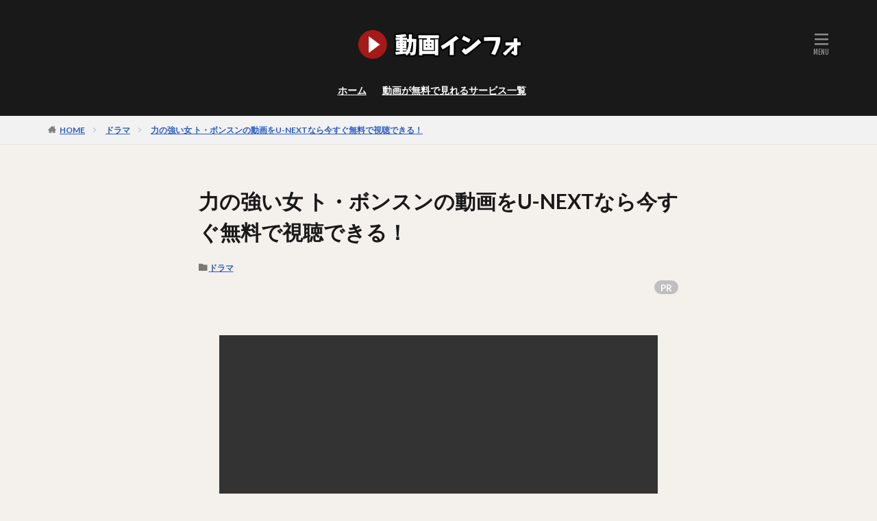

--- FILE ---
content_type: text/html; charset=UTF-8
request_url: https://dougainfo.com/dorama-tobonsun-s/
body_size: 99400
content:
<!DOCTYPE html>

<html lang="ja" prefix="og: http://ogp.me/ns#" class="t-html 
">

<head prefix="og: http://ogp.me/ns# fb: http://ogp.me/ns/fb# article: http://ogp.me/ns/article#">
<meta name="referrer" content="no-referrer-when-downgrade">
<meta charset="UTF-8">
<title>力の強い女 ト・ボンスンの動画をU-NEXTなら今すぐ無料で視聴できる！│動画インフォ</title>
<meta name='robots' content='max-image-preview:large' />
<link rel='dns-prefetch' href='//webfonts.xserver.jp' />
<link rel="alternate" title="oEmbed (JSON)" type="application/json+oembed" href="https://dougainfo.com/wp-json/oembed/1.0/embed?url=https%3A%2F%2Fdougainfo.com%2Fdorama-tobonsun-s%2F" />
<link rel="alternate" title="oEmbed (XML)" type="text/xml+oembed" href="https://dougainfo.com/wp-json/oembed/1.0/embed?url=https%3A%2F%2Fdougainfo.com%2Fdorama-tobonsun-s%2F&#038;format=xml" />
<style id='wp-img-auto-sizes-contain-inline-css' type='text/css'>
img:is([sizes=auto i],[sizes^="auto," i]){contain-intrinsic-size:3000px 1500px}
/*# sourceURL=wp-img-auto-sizes-contain-inline-css */
</style>
<link rel='stylesheet' id='wp-block-library-css' href='https://dougainfo.com/wp-includes/css/dist/block-library/style.min.css?ver=6.9' type='text/css' media='all' />
<style id='wp-block-paragraph-inline-css' type='text/css'>
.is-small-text{font-size:.875em}.is-regular-text{font-size:1em}.is-large-text{font-size:2.25em}.is-larger-text{font-size:3em}.has-drop-cap:not(:focus):first-letter{float:left;font-size:8.4em;font-style:normal;font-weight:100;line-height:.68;margin:.05em .1em 0 0;text-transform:uppercase}body.rtl .has-drop-cap:not(:focus):first-letter{float:none;margin-left:.1em}p.has-drop-cap.has-background{overflow:hidden}:root :where(p.has-background){padding:1.25em 2.375em}:where(p.has-text-color:not(.has-link-color)) a{color:inherit}p.has-text-align-left[style*="writing-mode:vertical-lr"],p.has-text-align-right[style*="writing-mode:vertical-rl"]{rotate:180deg}
/*# sourceURL=https://dougainfo.com/wp-includes/blocks/paragraph/style.min.css */
</style>
<style id='global-styles-inline-css' type='text/css'>
:root{--wp--preset--aspect-ratio--square: 1;--wp--preset--aspect-ratio--4-3: 4/3;--wp--preset--aspect-ratio--3-4: 3/4;--wp--preset--aspect-ratio--3-2: 3/2;--wp--preset--aspect-ratio--2-3: 2/3;--wp--preset--aspect-ratio--16-9: 16/9;--wp--preset--aspect-ratio--9-16: 9/16;--wp--preset--color--black: #000000;--wp--preset--color--cyan-bluish-gray: #abb8c3;--wp--preset--color--white: #ffffff;--wp--preset--color--pale-pink: #f78da7;--wp--preset--color--vivid-red: #cf2e2e;--wp--preset--color--luminous-vivid-orange: #ff6900;--wp--preset--color--luminous-vivid-amber: #fcb900;--wp--preset--color--light-green-cyan: #7bdcb5;--wp--preset--color--vivid-green-cyan: #00d084;--wp--preset--color--pale-cyan-blue: #8ed1fc;--wp--preset--color--vivid-cyan-blue: #0693e3;--wp--preset--color--vivid-purple: #9b51e0;--wp--preset--gradient--vivid-cyan-blue-to-vivid-purple: linear-gradient(135deg,rgb(6,147,227) 0%,rgb(155,81,224) 100%);--wp--preset--gradient--light-green-cyan-to-vivid-green-cyan: linear-gradient(135deg,rgb(122,220,180) 0%,rgb(0,208,130) 100%);--wp--preset--gradient--luminous-vivid-amber-to-luminous-vivid-orange: linear-gradient(135deg,rgb(252,185,0) 0%,rgb(255,105,0) 100%);--wp--preset--gradient--luminous-vivid-orange-to-vivid-red: linear-gradient(135deg,rgb(255,105,0) 0%,rgb(207,46,46) 100%);--wp--preset--gradient--very-light-gray-to-cyan-bluish-gray: linear-gradient(135deg,rgb(238,238,238) 0%,rgb(169,184,195) 100%);--wp--preset--gradient--cool-to-warm-spectrum: linear-gradient(135deg,rgb(74,234,220) 0%,rgb(151,120,209) 20%,rgb(207,42,186) 40%,rgb(238,44,130) 60%,rgb(251,105,98) 80%,rgb(254,248,76) 100%);--wp--preset--gradient--blush-light-purple: linear-gradient(135deg,rgb(255,206,236) 0%,rgb(152,150,240) 100%);--wp--preset--gradient--blush-bordeaux: linear-gradient(135deg,rgb(254,205,165) 0%,rgb(254,45,45) 50%,rgb(107,0,62) 100%);--wp--preset--gradient--luminous-dusk: linear-gradient(135deg,rgb(255,203,112) 0%,rgb(199,81,192) 50%,rgb(65,88,208) 100%);--wp--preset--gradient--pale-ocean: linear-gradient(135deg,rgb(255,245,203) 0%,rgb(182,227,212) 50%,rgb(51,167,181) 100%);--wp--preset--gradient--electric-grass: linear-gradient(135deg,rgb(202,248,128) 0%,rgb(113,206,126) 100%);--wp--preset--gradient--midnight: linear-gradient(135deg,rgb(2,3,129) 0%,rgb(40,116,252) 100%);--wp--preset--font-size--small: 13px;--wp--preset--font-size--medium: 20px;--wp--preset--font-size--large: 36px;--wp--preset--font-size--x-large: 42px;--wp--preset--spacing--20: 0.44rem;--wp--preset--spacing--30: 0.67rem;--wp--preset--spacing--40: 1rem;--wp--preset--spacing--50: 1.5rem;--wp--preset--spacing--60: 2.25rem;--wp--preset--spacing--70: 3.38rem;--wp--preset--spacing--80: 5.06rem;--wp--preset--shadow--natural: 6px 6px 9px rgba(0, 0, 0, 0.2);--wp--preset--shadow--deep: 12px 12px 50px rgba(0, 0, 0, 0.4);--wp--preset--shadow--sharp: 6px 6px 0px rgba(0, 0, 0, 0.2);--wp--preset--shadow--outlined: 6px 6px 0px -3px rgb(255, 255, 255), 6px 6px rgb(0, 0, 0);--wp--preset--shadow--crisp: 6px 6px 0px rgb(0, 0, 0);}:where(.is-layout-flex){gap: 0.5em;}:where(.is-layout-grid){gap: 0.5em;}body .is-layout-flex{display: flex;}.is-layout-flex{flex-wrap: wrap;align-items: center;}.is-layout-flex > :is(*, div){margin: 0;}body .is-layout-grid{display: grid;}.is-layout-grid > :is(*, div){margin: 0;}:where(.wp-block-columns.is-layout-flex){gap: 2em;}:where(.wp-block-columns.is-layout-grid){gap: 2em;}:where(.wp-block-post-template.is-layout-flex){gap: 1.25em;}:where(.wp-block-post-template.is-layout-grid){gap: 1.25em;}.has-black-color{color: var(--wp--preset--color--black) !important;}.has-cyan-bluish-gray-color{color: var(--wp--preset--color--cyan-bluish-gray) !important;}.has-white-color{color: var(--wp--preset--color--white) !important;}.has-pale-pink-color{color: var(--wp--preset--color--pale-pink) !important;}.has-vivid-red-color{color: var(--wp--preset--color--vivid-red) !important;}.has-luminous-vivid-orange-color{color: var(--wp--preset--color--luminous-vivid-orange) !important;}.has-luminous-vivid-amber-color{color: var(--wp--preset--color--luminous-vivid-amber) !important;}.has-light-green-cyan-color{color: var(--wp--preset--color--light-green-cyan) !important;}.has-vivid-green-cyan-color{color: var(--wp--preset--color--vivid-green-cyan) !important;}.has-pale-cyan-blue-color{color: var(--wp--preset--color--pale-cyan-blue) !important;}.has-vivid-cyan-blue-color{color: var(--wp--preset--color--vivid-cyan-blue) !important;}.has-vivid-purple-color{color: var(--wp--preset--color--vivid-purple) !important;}.has-black-background-color{background-color: var(--wp--preset--color--black) !important;}.has-cyan-bluish-gray-background-color{background-color: var(--wp--preset--color--cyan-bluish-gray) !important;}.has-white-background-color{background-color: var(--wp--preset--color--white) !important;}.has-pale-pink-background-color{background-color: var(--wp--preset--color--pale-pink) !important;}.has-vivid-red-background-color{background-color: var(--wp--preset--color--vivid-red) !important;}.has-luminous-vivid-orange-background-color{background-color: var(--wp--preset--color--luminous-vivid-orange) !important;}.has-luminous-vivid-amber-background-color{background-color: var(--wp--preset--color--luminous-vivid-amber) !important;}.has-light-green-cyan-background-color{background-color: var(--wp--preset--color--light-green-cyan) !important;}.has-vivid-green-cyan-background-color{background-color: var(--wp--preset--color--vivid-green-cyan) !important;}.has-pale-cyan-blue-background-color{background-color: var(--wp--preset--color--pale-cyan-blue) !important;}.has-vivid-cyan-blue-background-color{background-color: var(--wp--preset--color--vivid-cyan-blue) !important;}.has-vivid-purple-background-color{background-color: var(--wp--preset--color--vivid-purple) !important;}.has-black-border-color{border-color: var(--wp--preset--color--black) !important;}.has-cyan-bluish-gray-border-color{border-color: var(--wp--preset--color--cyan-bluish-gray) !important;}.has-white-border-color{border-color: var(--wp--preset--color--white) !important;}.has-pale-pink-border-color{border-color: var(--wp--preset--color--pale-pink) !important;}.has-vivid-red-border-color{border-color: var(--wp--preset--color--vivid-red) !important;}.has-luminous-vivid-orange-border-color{border-color: var(--wp--preset--color--luminous-vivid-orange) !important;}.has-luminous-vivid-amber-border-color{border-color: var(--wp--preset--color--luminous-vivid-amber) !important;}.has-light-green-cyan-border-color{border-color: var(--wp--preset--color--light-green-cyan) !important;}.has-vivid-green-cyan-border-color{border-color: var(--wp--preset--color--vivid-green-cyan) !important;}.has-pale-cyan-blue-border-color{border-color: var(--wp--preset--color--pale-cyan-blue) !important;}.has-vivid-cyan-blue-border-color{border-color: var(--wp--preset--color--vivid-cyan-blue) !important;}.has-vivid-purple-border-color{border-color: var(--wp--preset--color--vivid-purple) !important;}.has-vivid-cyan-blue-to-vivid-purple-gradient-background{background: var(--wp--preset--gradient--vivid-cyan-blue-to-vivid-purple) !important;}.has-light-green-cyan-to-vivid-green-cyan-gradient-background{background: var(--wp--preset--gradient--light-green-cyan-to-vivid-green-cyan) !important;}.has-luminous-vivid-amber-to-luminous-vivid-orange-gradient-background{background: var(--wp--preset--gradient--luminous-vivid-amber-to-luminous-vivid-orange) !important;}.has-luminous-vivid-orange-to-vivid-red-gradient-background{background: var(--wp--preset--gradient--luminous-vivid-orange-to-vivid-red) !important;}.has-very-light-gray-to-cyan-bluish-gray-gradient-background{background: var(--wp--preset--gradient--very-light-gray-to-cyan-bluish-gray) !important;}.has-cool-to-warm-spectrum-gradient-background{background: var(--wp--preset--gradient--cool-to-warm-spectrum) !important;}.has-blush-light-purple-gradient-background{background: var(--wp--preset--gradient--blush-light-purple) !important;}.has-blush-bordeaux-gradient-background{background: var(--wp--preset--gradient--blush-bordeaux) !important;}.has-luminous-dusk-gradient-background{background: var(--wp--preset--gradient--luminous-dusk) !important;}.has-pale-ocean-gradient-background{background: var(--wp--preset--gradient--pale-ocean) !important;}.has-electric-grass-gradient-background{background: var(--wp--preset--gradient--electric-grass) !important;}.has-midnight-gradient-background{background: var(--wp--preset--gradient--midnight) !important;}.has-small-font-size{font-size: var(--wp--preset--font-size--small) !important;}.has-medium-font-size{font-size: var(--wp--preset--font-size--medium) !important;}.has-large-font-size{font-size: var(--wp--preset--font-size--large) !important;}.has-x-large-font-size{font-size: var(--wp--preset--font-size--x-large) !important;}
/*# sourceURL=global-styles-inline-css */
</style>

<style id='classic-theme-styles-inline-css' type='text/css'>
/*! This file is auto-generated */
.wp-block-button__link{color:#fff;background-color:#32373c;border-radius:9999px;box-shadow:none;text-decoration:none;padding:calc(.667em + 2px) calc(1.333em + 2px);font-size:1.125em}.wp-block-file__button{background:#32373c;color:#fff;text-decoration:none}
/*# sourceURL=/wp-includes/css/classic-themes.min.css */
</style>
<link rel='stylesheet' id='yarpp-thumbnails-css' href='https://dougainfo.com/wp-content/plugins/yet-another-related-posts-plugin/style/styles_thumbnails.css?ver=5.30.11' type='text/css' media='all' />
<style id='yarpp-thumbnails-inline-css' type='text/css'>
.yarpp-thumbnails-horizontal .yarpp-thumbnail {width: 130px;height: 170px;margin: 5px;margin-left: 0px;}.yarpp-thumbnail > img, .yarpp-thumbnail-default {width: 120px;height: 120px;margin: 5px;}.yarpp-thumbnails-horizontal .yarpp-thumbnail-title {margin: 7px;margin-top: 0px;width: 120px;}.yarpp-thumbnail-default > img {min-height: 120px;min-width: 120px;}
/*# sourceURL=yarpp-thumbnails-inline-css */
</style>
<script type="text/javascript" src="https://dougainfo.com/wp-includes/js/jquery/jquery.min.js?ver=3.7.1" id="jquery-core-js"></script>
<script type="text/javascript" src="https://dougainfo.com/wp-includes/js/jquery/jquery-migrate.min.js?ver=3.4.1" id="jquery-migrate-js"></script>
<script type="text/javascript" src="//webfonts.xserver.jp/js/xserverv3.js?fadein=0&amp;ver=2.0.9" id="typesquare_std-js"></script>
<link rel="https://api.w.org/" href="https://dougainfo.com/wp-json/" /><link rel="alternate" title="JSON" type="application/json" href="https://dougainfo.com/wp-json/wp/v2/posts/4129" /><link class="css-async" rel href="https://dougainfo.com/wp-content/themes/the-thor/css/icon.min.css">
<link class="css-async" rel href="https://fonts.googleapis.com/css?family=Lato:100,300,400,700,900">
<link class="css-async" rel href="https://fonts.googleapis.com/css?family=Fjalla+One">
<link rel="stylesheet" href="https://fonts.googleapis.com/css?family=Noto+Sans+JP:100,200,300,400,500,600,700,800,900">
<link rel="stylesheet" href="https://dougainfo.com/wp-content/themes/the-thor/style.min.css">
<link class="css-async" rel href="https://dougainfo.com/wp-content/themes/the-thor-child/style-user.css?1702308137">
<link rel="canonical" href="https://dougainfo.com/dorama-tobonsun-s/" />
<script src="https://ajax.googleapis.com/ajax/libs/jquery/1.12.4/jquery.min.js"></script>
<meta http-equiv="X-UA-Compatible" content="IE=edge">
<meta name="viewport" content="width=device-width, initial-scale=1, viewport-fit=cover"/>
<style>
.widget.widget_nav_menu ul.menu{border-color: rgba(221,68,140,0.15);}.widget.widget_nav_menu ul.menu li{border-color: rgba(221,68,140,0.75);}.widget.widget_nav_menu ul.menu .sub-menu li{border-color: rgba(221,68,140,0.15);}.widget.widget_nav_menu ul.menu .sub-menu li .sub-menu li:first-child{border-color: rgba(221,68,140,0.15);}.widget.widget_nav_menu ul.menu li a:hover{background-color: rgba(221,68,140,0.75);}.widget.widget_nav_menu ul.menu .current-menu-item > a{background-color: rgba(221,68,140,0.75);}.widget.widget_nav_menu ul.menu li .sub-menu li a:before {color:#dd448c;}.widget.widget_nav_menu ul.menu li a{background-color:#dd448c;}.widget.widget_nav_menu ul.menu .sub-menu a:hover{color:#dd448c;}.widget.widget_nav_menu ul.menu .sub-menu .current-menu-item a{color:#dd448c;}.widget.widget_categories ul{border-color: rgba(221,68,140,0.15);}.widget.widget_categories ul li{border-color: rgba(221,68,140,0.75);}.widget.widget_categories ul .children li{border-color: rgba(221,68,140,0.15);}.widget.widget_categories ul .children li .children li:first-child{border-color: rgba(221,68,140,0.15);}.widget.widget_categories ul li a:hover{background-color: rgba(221,68,140,0.75);}.widget.widget_categories ul .current-menu-item > a{background-color: rgba(221,68,140,0.75);}.widget.widget_categories ul li .children li a:before {color:#dd448c;}.widget.widget_categories ul li a{background-color:#dd448c;}.widget.widget_categories ul .children a:hover{color:#dd448c;}.widget.widget_categories ul .children .current-menu-item a{color:#dd448c;}.widgetSearch__input:hover{border-color:#dd448c;}.widgetCatTitle{background-color:#dd448c;}.widgetCatTitle__inner{background-color:#dd448c;}.widgetSearch__submit:hover{background-color:#dd448c;}.widgetProfile__sns{background-color:#dd448c;}.widget.widget_calendar .calendar_wrap tbody a:hover{background-color:#dd448c;}.widget ul li a:hover{color:#dd448c;}.widget.widget_rss .rsswidget:hover{color:#dd448c;}.widget.widget_tag_cloud a:hover{background-color:#dd448c;}.widget select:hover{border-color:#dd448c;}.widgetSearch__checkLabel:hover:after{border-color:#dd448c;}.widgetSearch__check:checked .widgetSearch__checkLabel:before, .widgetSearch__check:checked + .widgetSearch__checkLabel:before{border-color:#dd448c;}.widgetTab__item.current{border-top-color:#dd448c;}.widgetTab__item:hover{border-top-color:#dd448c;}.searchHead__title{background-color:#dd448c;}.searchHead__submit:hover{color:#dd448c;}.menuBtn__close:hover{color:#dd448c;}.menuBtn__link:hover{color:#dd448c;}@media only screen and (min-width: 992px){.menuBtn__link {background-color:#dd448c;}}.t-headerCenter .menuBtn__link:hover{color:#dd448c;}.searchBtn__close:hover{color:#dd448c;}.searchBtn__link:hover{color:#dd448c;}.breadcrumb__item a:hover{color:#dd448c;}.pager__item{color:#dd448c;}.pager__item:hover, .pager__item-current{background-color:#dd448c; color:#fff;}.page-numbers{color:#dd448c;}.page-numbers:hover, .page-numbers.current{background-color:#dd448c; color:#fff;}.pagePager__item{color:#dd448c;}.pagePager__item:hover, .pagePager__item-current{background-color:#dd448c; color:#fff;}.heading a:hover{color:#dd448c;}.eyecatch__cat{background-color:#dd448c;}.the__category{background-color:#dd448c;}.dateList__item a:hover{color:#dd448c;}.controllerFooter__item:last-child{background-color:#dd448c;}.controllerFooter__close{background-color:#dd448c;}.bottomFooter__topBtn{background-color:#dd448c;}.mask-color{background-color:#dd448c;}.mask-colorgray{background-color:#dd448c;}.pickup3__item{background-color:#dd448c;}.categoryBox__title{color:#dd448c;}.comments__list .comment-meta{background-color:#dd448c;}.comment-respond .submit{background-color:#dd448c;}.prevNext__pop{background-color:#dd448c;}.swiper-pagination-bullet-active{background-color:#dd448c;}.swiper-slider .swiper-button-next, .swiper-slider .swiper-container-rtl .swiper-button-prev, .swiper-slider .swiper-button-prev, .swiper-slider .swiper-container-rtl .swiper-button-next	{background-color:#dd448c;}body{background:#f4f0eb;}.t-headerColor .l-header{background-color:#191919;}.t-headerColor .globalNavi::before{background: -webkit-gradient(linear,left top,right top,color-stop(0%,rgba(255,255,255,0)),color-stop(100%,#191919));}.t-headerColor .subNavi__link-pickup:hover{color:#191919;}.snsFooter{background-color:#dd448c}.widget-main .heading.heading-widget{background-color:#dd448c}.widget-main .heading.heading-widgetsimple{background-color:#dd448c}.widget-main .heading.heading-widgetsimplewide{background-color:#dd448c}.widget-main .heading.heading-widgetwide{background-color:#dd448c}.widget-main .heading.heading-widgetbottom:before{border-color:#dd448c}.widget-main .heading.heading-widgetborder{border-color:#dd448c}.widget-main .heading.heading-widgetborder::before,.widget-main .heading.heading-widgetborder::after{background-color:#dd448c}.widget-side .heading.heading-widget{background-color:#dd448c}.widget-side .heading.heading-widgetsimple{background-color:#dd448c}.widget-side .heading.heading-widgetsimplewide{background-color:#dd448c}.widget-side .heading.heading-widgetwide{background-color:#dd448c}.widget-side .heading.heading-widgetbottom:before{border-color:#dd448c}.widget-side .heading.heading-widgetborder{border-color:#dd448c}.widget-side .heading.heading-widgetborder::before,.widget-side .heading.heading-widgetborder::after{background-color:#dd448c}.widget-foot .heading.heading-widget{background-color:#dd448c}.widget-foot .heading.heading-widgetsimple{background-color:#dd448c}.widget-foot .heading.heading-widgetsimplewide{background-color:#dd448c}.widget-foot .heading.heading-widgetwide{background-color:#dd448c}.widget-foot .heading.heading-widgetbottom:before{border-color:#dd448c}.widget-foot .heading.heading-widgetborder{border-color:#dd448c}.widget-foot .heading.heading-widgetborder::before,.widget-foot .heading.heading-widgetborder::after{background-color:#dd448c}.widget-menu .heading.heading-widget{background-color:#dd448c}.widget-menu .heading.heading-widgetsimple{background-color:#dd448c}.widget-menu .heading.heading-widgetsimplewide{background-color:#dd448c}.widget-menu .heading.heading-widgetwide{background-color:#dd448c}.widget-menu .heading.heading-widgetbottom:before{border-color:#dd448c}.widget-menu .heading.heading-widgetborder{border-color:#dd448c}.widget-menu .heading.heading-widgetborder::before,.widget-menu .heading.heading-widgetborder::after{background-color:#dd448c}.swiper-slider{height: 300px;}@media only screen and (min-width: 768px){.swiper-slider {height: 600px;}}.swiper-slide3.mask.mask-colorgray{background-color:#6195a8}.rankingBox__bg{background-color:#dd448c}.the__ribbon{background-color:#c65151}.the__ribbon:after{border-left-color:#c65151; border-right-color:#c65151}.eyecatch__link.eyecatch__link-mask:hover::after{content: "[ DETAIL ]";}.eyecatch__link.eyecatch__link-maskzoom:hover::after{content: "[ DETAIL ]";}.eyecatch__link.eyecatch__link-maskzoomrotate:hover::after{content: "[ DETAIL ]";}<br />
<b>Warning</b>:  Trying to access array offset on false in <b>/home/xs834960/dougainfo.com/public_html/wp-content/themes/the-thor/inc/parts/wp_head.php</b> on line <b>624</b><br />
<br />
<b>Warning</b>:  Trying to access array offset on false in <b>/home/xs834960/dougainfo.com/public_html/wp-content/themes/the-thor/inc/parts/wp_head.php</b> on line <b>624</b><br />
<br />
<b>Warning</b>:  Trying to access array offset on false in <b>/home/xs834960/dougainfo.com/public_html/wp-content/themes/the-thor/inc/parts/wp_head.php</b> on line <b>624</b><br />
<br />
<b>Warning</b>:  Trying to access array offset on false in <b>/home/xs834960/dougainfo.com/public_html/wp-content/themes/the-thor/inc/parts/wp_head.php</b> on line <b>624</b><br />
<br />
<b>Warning</b>:  Trying to access array offset on false in <b>/home/xs834960/dougainfo.com/public_html/wp-content/themes/the-thor/inc/parts/wp_head.php</b> on line <b>624</b><br />
<br />
<b>Warning</b>:  Trying to access array offset on false in <b>/home/xs834960/dougainfo.com/public_html/wp-content/themes/the-thor/inc/parts/wp_head.php</b> on line <b>624</b><br />
<br />
<b>Warning</b>:  Trying to access array offset on false in <b>/home/xs834960/dougainfo.com/public_html/wp-content/themes/the-thor/inc/parts/wp_head.php</b> on line <b>624</b><br />
<br />
<b>Warning</b>:  Trying to access array offset on false in <b>/home/xs834960/dougainfo.com/public_html/wp-content/themes/the-thor/inc/parts/wp_head.php</b> on line <b>624</b><br />
<br />
<b>Warning</b>:  Trying to access array offset on false in <b>/home/xs834960/dougainfo.com/public_html/wp-content/themes/the-thor/inc/parts/wp_head.php</b> on line <b>624</b><br />
<br />
<b>Warning</b>:  Trying to access array offset on false in <b>/home/xs834960/dougainfo.com/public_html/wp-content/themes/the-thor/inc/parts/wp_head.php</b> on line <b>624</b><br />
<br />
<b>Warning</b>:  Trying to access array offset on false in <b>/home/xs834960/dougainfo.com/public_html/wp-content/themes/the-thor/inc/parts/wp_head.php</b> on line <b>624</b><br />
<br />
<b>Warning</b>:  Trying to access array offset on false in <b>/home/xs834960/dougainfo.com/public_html/wp-content/themes/the-thor/inc/parts/wp_head.php</b> on line <b>624</b><br />
<br />
<b>Warning</b>:  Trying to access array offset on false in <b>/home/xs834960/dougainfo.com/public_html/wp-content/themes/the-thor/inc/parts/wp_head.php</b> on line <b>624</b><br />
<br />
<b>Warning</b>:  Trying to access array offset on false in <b>/home/xs834960/dougainfo.com/public_html/wp-content/themes/the-thor/inc/parts/wp_head.php</b> on line <b>624</b><br />
<br />
<b>Warning</b>:  Trying to access array offset on false in <b>/home/xs834960/dougainfo.com/public_html/wp-content/themes/the-thor/inc/parts/wp_head.php</b> on line <b>624</b><br />
<br />
<b>Warning</b>:  Trying to access array offset on false in <b>/home/xs834960/dougainfo.com/public_html/wp-content/themes/the-thor/inc/parts/wp_head.php</b> on line <b>624</b><br />
.content .afTagBox__btnDetail{background-color:#dd448c;}.widget .widgetAfTag__btnDetail{background-color:#dd448c;}.content .afTagBox__btnAf{background-color:#dd448c;}.widget .widgetAfTag__btnAf{background-color:#dd448c;}.content a{color:#dd448c;}.phrase a{color:#dd448c;}.content .sitemap li a:hover{color:#dd448c;}.content h2 a:hover,.content h3 a:hover,.content h4 a:hover,.content h5 a:hover{color:#dd448c;}.content ul.menu li a:hover{color:#dd448c;}.content .es-LiconBox:before{background-color:#a83f3f;}.content .es-LiconCircle:before{background-color:#a83f3f;}.content .es-BTiconBox:before{background-color:#a83f3f;}.content .es-BTiconCircle:before{background-color:#a83f3f;}.content .es-BiconObi{border-color:#a83f3f;}.content .es-BiconCorner:before{background-color:#a83f3f;}.content .es-BiconCircle:before{background-color:#a83f3f;}.content .es-BmarkHatena::before{background-color:#005293;}.content .es-BmarkExcl::before{background-color:#b60105;}.content .es-BmarkQ::before{background-color:#005293;}.content .es-BmarkQ::after{border-top-color:#005293;}.content .es-BmarkA::before{color:#b60105;}.content .es-BsubTradi::before{color:#ffffff;background-color:#b60105;border-color:#b60105;}.btn__link-primary{color:#ffffff; background-color:#bf416f;}.content .btn__link-primary{color:#ffffff; background-color:#bf416f;}.searchBtn__contentInner .btn__link-search{color:#ffffff; background-color:#bf416f;}.btn__link-secondary{color:#ffffff; background-color:#bf416f;}.content .btn__link-secondary{color:#ffffff; background-color:#bf416f;}.btn__link-search{color:#ffffff; background-color:#bf416f;}.btn__link-normal{color:#bf416f;}.content .btn__link-normal{color:#bf416f;}.btn__link-normal:hover{background-color:#bf416f;}.content .btn__link-normal:hover{background-color:#bf416f;}.comments__list .comment-reply-link{color:#bf416f;}.comments__list .comment-reply-link:hover{background-color:#bf416f;}@media only screen and (min-width: 992px){.subNavi__link-pickup{color:#bf416f;}}@media only screen and (min-width: 992px){.subNavi__link-pickup:hover{background-color:#bf416f;}}.content h2{color:#191919}.content h3{color:#191919}.content h4{color:#191919}.content h5{color:#191919}.content ul > li::before{color:#a83f3f;}.content ul{color:#191919;}.content ol > li::before{color:#a83f3f; border-color:#a83f3f;}.content ol > li > ol > li::before{background-color:#a83f3f; border-color:#a83f3f;}.content ol > li > ol > li > ol > li::before{color:#a83f3f; border-color:#a83f3f;}.content ol{color:#191919;}.content .balloon .balloon__text{color:#191919; background-color:#f2f2f2;}.content .balloon .balloon__text-left:before{border-left-color:#f2f2f2;}.content .balloon .balloon__text-right:before{border-right-color:#f2f2f2;}.content .balloon-boder .balloon__text{color:#191919; background-color:#ffffff;  border-color:#d8d8d8;}.content .balloon-boder .balloon__text-left:before{border-left-color:#d8d8d8;}.content .balloon-boder .balloon__text-left:after{border-left-color:#ffffff;}.content .balloon-boder .balloon__text-right:before{border-right-color:#d8d8d8;}.content .balloon-boder .balloon__text-right:after{border-right-color:#ffffff;}.content blockquote{color:#191919; background-color:#f2f2f2;}.content blockquote::before{color:#d8d8d8;}.content table{color:#191919; border-top-color:#E5E5E5; border-left-color:#E5E5E5;}.content table th{background:#7f7f7f; color:#ffffff; ;border-right-color:#E5E5E5; border-bottom-color:#E5E5E5;}.content table td{background:#ffffff; ;border-right-color:#E5E5E5; border-bottom-color:#E5E5E5;}.content table tr:nth-child(odd) td{background-color:#f2f2f2;}
</style>
<link rel="icon" href="https://dougainfo.com/wp-content/uploads/2020/06/dougainfo.png" sizes="32x32" />
<link rel="icon" href="https://dougainfo.com/wp-content/uploads/2020/06/dougainfo.png" sizes="192x192" />
<link rel="apple-touch-icon" href="https://dougainfo.com/wp-content/uploads/2020/06/dougainfo.png" />
<meta name="msapplication-TileImage" content="https://dougainfo.com/wp-content/uploads/2020/06/dougainfo.png" />

<!-- Global site tag (gtag.js) - Google Analytics -->
<script async src="https://www.googletagmanager.com/gtag/js?id=UA-158894426-1"></script>
<script>
  window.dataLayer = window.dataLayer || [];
  function gtag(){dataLayer.push(arguments);}
  gtag('js', new Date());

  gtag('config', 'UA-158894426-1');
</script>


<!-- Global site tag (gtag.js) - Google Ads: 939013396 -->
<script async src="https://www.googletagmanager.com/gtag/js?id=AW-939013396"></script>
<script>
  window.dataLayer = window.dataLayer || [];
  function gtag(){dataLayer.push(arguments);}
  gtag('js', new Date());

  gtag('config', 'AW-939013396');
</script>

<!-- Event snippet for Seleqt VOD ページクリック conversion page
In your html page, add the snippet and call gtag_report_conversion when someone clicks on the chosen link or button. -->
<script>
function gtag_report_conversion(url) {
  var callback = function () {
    if (typeof(url) != 'undefined') {
      window.location = url;
    }
  };
  gtag('event', 'conversion', {
      'send_to': 'AW-939013396/gvNACJ-K18IBEJTq4L8D',
      'event_callback': callback
  });
  return false;
}
</script>






<meta property="og:site_name" content="動画インフォ" />
<meta property="og:type" content="article" />
<meta property="og:title" content="力の強い女 ト・ボンスンの動画をU-NEXTなら今すぐ無料で視聴できる！" />
<meta property="og:description" content="&nbsp; 『力の強い女 ト・ボンスン』が現在視聴可能なのは以下です！ ・U-NEXT：◎ １ヶ月間無料でいますぐ見れる 定額見放題 映画も見れる！ ・FODプレミアム：× ・TSUTAYATV：× ・Hulu：× ・dTV：× ・クラン" />
<meta property="og:url" content="https://dougainfo.com/dorama-tobonsun-s/" />
<meta property="og:image" content="https://dougainfo.com/wp-content/uploads/2020/04/ED00200725.png" />
<meta name="twitter:card" content="summary_large_image" />


<link rel="stylesheet" type="text/css" href="http://netdna.bootstrapcdn.com/font-awesome/4.1.0/css/font-awesome.css">
<link href="https://use.fontawesome.com/releases/v5.0.6/css/all.css" rel="stylesheet">
	
<link rel='stylesheet' id='yarppRelatedCss-css' href='https://dougainfo.com/wp-content/plugins/yet-another-related-posts-plugin/style/related.css?ver=5.30.11' type='text/css' media='all' />
</head>
<body class=" t-logoSp40 t-logoPc70 t-naviNoneSp t-headerCenter t-headerColor" id="top">


  <!--l-header-->
  <header class="l-header">
    <div class="container container-header">

      <!--logo-->
			<p class="siteTitle">
				<a class="siteTitle__link" href="https://dougainfo.com">
											<img class="siteTitle__logo" src="https://dougainfo.com/wp-content/uploads/2020/02/dougainfo-logo3.png" alt="動画インフォ" width="<br />
<b>Warning</b>:  Undefined variable $width in <b>/home/xs834960/dougainfo.com/public_html/wp-content/themes/the-thor/header.php</b> on line <b>44</b><br />
" height="0" >
					        </a>
      </p>      <!--/logo-->


      				<!--globalNavi-->
				<nav class="globalNavi u-none-sp">
					<div class="globalNavi__inner">
            <ul class="globalNavi__list"><li id="menu-item-849" class="menu-item menu-item-type-custom menu-item-object-custom menu-item-home menu-item-849"><a href="https://dougainfo.com">ホーム</a></li>
<li id="menu-item-850" class="menu-item menu-item-type-post_type menu-item-object-page menu-item-850"><a href="https://dougainfo.com/dougalist/">動画が無料で見れるサービス一覧</a></li>
</ul>					</div>
				</nav>
				<!--/globalNavi-->
			

			

      

            <!--menuBtn-->
			<div class="menuBtn menuBtn-right">
        <input class="menuBtn__checkbox" id="menuBtn-checkbox" type="checkbox">
        <label class="menuBtn__link menuBtn__link-text icon-menu" for="menuBtn-checkbox"></label>
        <label class="menuBtn__unshown" for="menuBtn-checkbox"></label>
        <div class="menuBtn__content">
          <div class="menuBtn__scroll">
            <label class="menuBtn__close" for="menuBtn-checkbox"><i class="icon-close"></i>CLOSE</label>
            <div class="menuBtn__contentInner">
															<nav class="menuBtn__navi">
	              		                	<div class="btn btn-center"><a class="btn__link btn__link-normal" href="https://dougainfo.com/dougalist/">動画が無料で見れるサービス一覧</a></div>
										                <ul class="menuBtn__naviList">
											                </ul>
								</nav>
	              																							<aside class="widget widget-menu widget_fit_search_refine_class"><form method="get" action="https://dougainfo.com" target="_top">
  <div class="widgetSearch__contents">
    <h3 class="heading heading-tertiary">キーワード</h3>
    <input class="widgetSearch__input widgetSearch__input-max" type="text" name="s" placeholder="キーワードを入力" value="">

    
  </div>

  <div class="widgetSearch__contents">
    <h3 class="heading heading-tertiary">カテゴリー</h3>
	<select  name='cat' id='cat_697bd316546fe' class='widgetSearch__select'>
	<option value=''>カテゴリーを選択</option>
	<option class="level-0" value="1">ドラマ</option>
	<option class="level-0" value="3">映画</option>
	<option class="level-0" value="4">アニメ</option>
	<option class="level-0" value="5">バラエティ</option>
	<option class="level-0" value="6">ライブ</option>
	<option class="level-0" value="7">特撮・ヒーロー</option>
	<option class="level-0" value="8">邦画</option>
	<option class="level-0" value="9">国内ドラマ</option>
	<option class="level-0" value="13">海外ドラマ</option>
	<option class="level-0" value="20">アニメ映画</option>
	<option class="level-0" value="22">劇場版アニメ</option>
	<option class="level-0" value="24">洋画</option>
	<option class="level-0" value="82">特撮劇場版</option>
	<option class="level-0" value="211">韓流・アジアドラマ</option>
	<option class="level-0" value="782">韓流・アジア映画</option>
	<option class="level-0" value="1809">恋リア</option>
	<option class="level-0" value="2087">特別ドラマ</option>
	<option class="level-0" value="2104">朝ドラ</option>
	<option class="level-0" value="2366">漫才・ネタ</option>
	<option class="level-0" value="2495">舞台</option>
	<option class="level-0" value="3531">イベント</option>
</select>
  </div>

  	<div class="widgetSearch__tag">
    <h3 class="heading heading-tertiary">タグ</h3>
    <label><input class="widgetSearch__check" type="checkbox" name="tag[]" value="%e7%9f%a2%e4%bd%9c%e5%85%bc" /><span class="widgetSearch__checkLabel">/矢作兼</span></label><label><input class="widgetSearch__check" type="checkbox" name="tag[]" value="2ne1" /><span class="widgetSearch__checkLabel">2NE1</span></label><label><input class="widgetSearch__check" type="checkbox" name="tag[]" value="3%e6%99%82%e3%81%ae%e3%83%92%e3%83%ad%e3%82%a4%e3%83%b3" /><span class="widgetSearch__checkLabel">3時のヒロイン</span></label><label><input class="widgetSearch__check" type="checkbox" name="tag[]" value="7-men-%e4%be%8d" /><span class="widgetSearch__checkLabel">7 MEN 侍</span></label><label><input class="widgetSearch__check" type="checkbox" name="tag[]" value="a-b-c-z" /><span class="widgetSearch__checkLabel">A.B.C-Z</span></label><label><input class="widgetSearch__check" type="checkbox" name="tag[]" value="a-c-e" /><span class="widgetSearch__checkLabel">A.C.E</span></label><label><input class="widgetSearch__check" type="checkbox" name="tag[]" value="akb48%e3%83%81%e3%83%bc%e3%83%a08" /><span class="widgetSearch__checkLabel">AKB48チーム8</span></label><label><input class="widgetSearch__check" type="checkbox" name="tag[]" value="akiko" /><span class="widgetSearch__checkLabel">AKIKO</span></label><label><input class="widgetSearch__check" type="checkbox" name="tag[]" value="akira" /><span class="widgetSearch__checkLabel">AKIRA</span></label><label><input class="widgetSearch__check" type="checkbox" name="tag[]" value="ara" /><span class="widgetSearch__checkLabel">Ara</span></label><label><input class="widgetSearch__check" type="checkbox" name="tag[]" value="arata" /><span class="widgetSearch__checkLabel">ARATA</span></label><label><input class="widgetSearch__check" type="checkbox" name="tag[]" value="astro" /><span class="widgetSearch__checkLabel">ASTRO</span></label><label><input class="widgetSearch__check" type="checkbox" name="tag[]" value="ateez" /><span class="widgetSearch__checkLabel">ATEEZ</span></label><label><input class="widgetSearch__check" type="checkbox" name="tag[]" value="a%e3%81%87-group" /><span class="widgetSearch__checkLabel">Aぇ! group</span></label><label><input class="widgetSearch__check" type="checkbox" name="tag[]" value="a%e3%81%87%ef%bc%81-group" /><span class="widgetSearch__checkLabel">Aぇ！ group</span></label><label><input class="widgetSearch__check" type="checkbox" name="tag[]" value="bigbang" /><span class="widgetSearch__checkLabel">BIGBANG</span></label><label><input class="widgetSearch__check" type="checkbox" name="tag[]" value="bish" /><span class="widgetSearch__checkLabel">BiSH</span></label><label><input class="widgetSearch__check" type="checkbox" name="tag[]" value="black-pink" /><span class="widgetSearch__checkLabel">BLACK PINK</span></label><label><input class="widgetSearch__check" type="checkbox" name="tag[]" value="block-b" /><span class="widgetSearch__checkLabel">block.B</span></label><label><input class="widgetSearch__check" type="checkbox" name="tag[]" value="boom" /><span class="widgetSearch__checkLabel">BOOM</span></label><label><input class="widgetSearch__check" type="checkbox" name="tag[]" value="bts" /><span class="widgetSearch__checkLabel">BTS</span></label><label><input class="widgetSearch__check" type="checkbox" name="tag[]" value="bts-%ef%bc%88%e9%98%b2%e5%bc%be%e5%b0%91%e5%b9%b4%e5%9b%a3%ef%bc%89" /><span class="widgetSearch__checkLabel">BTS （防弾少年団）</span></label><label><input class="widgetSearch__check" type="checkbox" name="tag[]" value="bts%ef%bc%88%e9%98%b2%e5%bc%be%e5%b0%91%e5%b9%b4%e5%9b%a3%ef%bc%89" /><span class="widgetSearch__checkLabel">BTS（防弾少年団）</span></label><label><input class="widgetSearch__check" type="checkbox" name="tag[]" value="carry-loose" /><span class="widgetSearch__checkLabel">CARRY LOOSE</span></label><label><input class="widgetSearch__check" type="checkbox" name="tag[]" value="cnblue" /><span class="widgetSearch__checkLabel">CNBLUE</span></label><label><input class="widgetSearch__check" type="checkbox" name="tag[]" value="creepy-nuts" /><span class="widgetSearch__checkLabel">Creepy Nuts</span></label><label><input class="widgetSearch__check" type="checkbox" name="tag[]" value="dean-fujioka" /><span class="widgetSearch__checkLabel">DEAN FUJIOKA</span></label><label><input class="widgetSearch__check" type="checkbox" name="tag[]" value="diy" /><span class="widgetSearch__checkLabel">DIY</span></label><label><input class="widgetSearch__check" type="checkbox" name="tag[]" value="dondokodon" /><span class="widgetSearch__checkLabel">DonDokoDon</span></label><label><input class="widgetSearch__check" type="checkbox" name="tag[]" value="dq%e2%85%b9" /><span class="widgetSearch__checkLabel">DQⅩ</span></label><label><input class="widgetSearch__check" type="checkbox" name="tag[]" value="e-girls" /><span class="widgetSearch__checkLabel">E-girls</span></label><label><input class="widgetSearch__check" type="checkbox" name="tag[]" value="emma" /><span class="widgetSearch__checkLabel">emma</span></label><label><input class="widgetSearch__check" type="checkbox" name="tag[]" value="exit" /><span class="widgetSearch__checkLabel">EXIT</span></label><label><input class="widgetSearch__check" type="checkbox" name="tag[]" value="exo" /><span class="widgetSearch__checkLabel">EXO</span></label><label><input class="widgetSearch__check" type="checkbox" name="tag[]" value="f" /><span class="widgetSearch__checkLabel">f</span></label><label><input class="widgetSearch__check" type="checkbox" name="tag[]" value="ftisland" /><span class="widgetSearch__checkLabel">FTISLAND</span></label><label><input class="widgetSearch__check" type="checkbox" name="tag[]" value="gackt" /><span class="widgetSearch__checkLabel">GACKT</span></label><label><input class="widgetSearch__check" type="checkbox" name="tag[]" value="generations-from-exile-tribe" /><span class="widgetSearch__checkLabel">GENERATIONS from EXILE TRIBE</span></label><label><input class="widgetSearch__check" type="checkbox" name="tag[]" value="girls-day" /><span class="widgetSearch__checkLabel">Girl’s Day</span></label><label><input class="widgetSearch__check" type="checkbox" name="tag[]" value="got7" /><span class="widgetSearch__checkLabel">GOT7</span></label><label><input class="widgetSearch__check" type="checkbox" name="tag[]" value="hey-say-jump" /><span class="widgetSearch__checkLabel">Hey! Say! JUMP</span></label><label><input class="widgetSearch__check" type="checkbox" name="tag[]" value="hihi-jets" /><span class="widgetSearch__checkLabel">HiHi Jets</span></label><label><input class="widgetSearch__check" type="checkbox" name="tag[]" value="iconiq" /><span class="widgetSearch__checkLabel">ICONIQ</span></label><label><input class="widgetSearch__check" type="checkbox" name="tag[]" value="infinite" /><span class="widgetSearch__checkLabel">INFINITE</span></label><label><input class="widgetSearch__check" type="checkbox" name="tag[]" value="iu" /><span class="widgetSearch__checkLabel">IU</span></label><label><input class="widgetSearch__check" type="checkbox" name="tag[]" value="izone" /><span class="widgetSearch__checkLabel">IZ*ONE</span></label><label><input class="widgetSearch__check" type="checkbox" name="tag[]" value="izumi" /><span class="widgetSearch__checkLabel">IZUMI</span></label><label><input class="widgetSearch__check" type="checkbox" name="tag[]" value="iz%ef%bc%8aone" /><span class="widgetSearch__checkLabel">IZ＊ONE</span></label><label><input class="widgetSearch__check" type="checkbox" name="tag[]" value="john-hoon" /><span class="widgetSearch__checkLabel">John-Hoon</span></label><label><input class="widgetSearch__check" type="checkbox" name="tag[]" value="joy" /><span class="widgetSearch__checkLabel">JOY</span></label><label><input class="widgetSearch__check" type="checkbox" name="tag[]" value="jr-sp" /><span class="widgetSearch__checkLabel">Jr.SP</span></label><label><input class="widgetSearch__check" type="checkbox" name="tag[]" value="k-pop" /><span class="widgetSearch__checkLabel">K-POP</span></label><label><input class="widgetSearch__check" type="checkbox" name="tag[]" value="kaori" /><span class="widgetSearch__checkLabel">KAORI.</span></label><label><input class="widgetSearch__check" type="checkbox" name="tag[]" value="kat-tun" /><span class="widgetSearch__checkLabel">KAT-TUN</span></label><label><input class="widgetSearch__check" type="checkbox" name="tag[]" value="kei" /><span class="widgetSearch__checkLabel">KEI</span></label><label><input class="widgetSearch__check" type="checkbox" name="tag[]" value="kevin" /><span class="widgetSearch__checkLabel">KEVIN</span></label><label><input class="widgetSearch__check" type="checkbox" name="tag[]" value="kis-my-ft2" /><span class="widgetSearch__checkLabel">Kis-My-Ft2</span></label><label><input class="widgetSearch__check" type="checkbox" name="tag[]" value="k%e3%83%80%e3%83%96%e3%82%b7%e3%83%a3%e3%82%a4%e3%83%b3" /><span class="widgetSearch__checkLabel">Kダブシャイン</span></label><label><input class="widgetSearch__check" type="checkbox" name="tag[]" value="lil-%e3%81%8b%e3%82%93%e3%81%95%e3%81%84" /><span class="widgetSearch__checkLabel">Lil かんさい</span></label><label><input class="widgetSearch__check" type="checkbox" name="tag[]" value="liyuu" /><span class="widgetSearch__checkLabel">Liyuu</span></label><label><input class="widgetSearch__check" type="checkbox" name="tag[]" value="lynn" /><span class="widgetSearch__checkLabel">Lynn</span></label><label><input class="widgetSearch__check" type="checkbox" name="tag[]" value="mahocato" /><span class="widgetSearch__checkLabel">mahocato</span></label><label><input class="widgetSearch__check" type="checkbox" name="tag[]" value="min" /><span class="widgetSearch__checkLabel">Min</span></label><label><input class="widgetSearch__check" type="checkbox" name="tag[]" value="misia" /><span class="widgetSearch__checkLabel">MISIA</span></label><label><input class="widgetSearch__check" type="checkbox" name="tag[]" value="muzie" /><span class="widgetSearch__checkLabel">Muzie</span></label><label><input class="widgetSearch__check" type="checkbox" name="tag[]" value="myname" /><span class="widgetSearch__checkLabel">MYNAME</span></label><label><input class="widgetSearch__check" type="checkbox" name="tag[]" value="m%e3%83%bb%e3%82%a8%e3%83%a1%e3%83%83%e3%83%88%e3%83%bb%e3%82%a6%e3%82%a9%e3%83%ab%e3%82%b7%e3%83%a5" /><span class="widgetSearch__checkLabel">M・エメット・ウォルシュ</span></label><label><input class="widgetSearch__check" type="checkbox" name="tag[]" value="naoto" /><span class="widgetSearch__checkLabel">NAOTO</span></label><label><input class="widgetSearch__check" type="checkbox" name="tag[]" value="nct-dream" /><span class="widgetSearch__checkLabel">NCT DREAM</span></label><label><input class="widgetSearch__check" type="checkbox" name="tag[]" value="nct127" /><span class="widgetSearch__checkLabel">NCT127</span></label><label><input class="widgetSearch__check" type="checkbox" name="tag[]" value="nhk%e6%9c%9d%e3%83%89%e3%83%a9" /><span class="widgetSearch__checkLabel">NHK朝ドラ</span></label><label><input class="widgetSearch__check" type="checkbox" name="tag[]" value="non-style" /><span class="widgetSearch__checkLabel">NON STYLE</span></label><label><input class="widgetSearch__check" type="checkbox" name="tag[]" value="ova" /><span class="widgetSearch__checkLabel">OVA</span></label><label><input class="widgetSearch__check" type="checkbox" name="tag[]" value="o%e3%83%bbt%e3%83%bb%e3%83%95%e3%82%a1%e3%82%b0%e3%83%99%e3%83%b3%e3%83%ab" /><span class="widgetSearch__checkLabel">O・T・ファグベンル</span></label><label><input class="widgetSearch__check" type="checkbox" name="tag[]" value="psy" /><span class="widgetSearch__checkLabel">PSY</span></label><label><input class="widgetSearch__check" type="checkbox" name="tag[]" value="rain" /><span class="widgetSearch__checkLabel">Rain</span></label><label><input class="widgetSearch__check" type="checkbox" name="tag[]" value="red-velvet" /><span class="widgetSearch__checkLabel">Red Velvet</span></label><label><input class="widgetSearch__check" type="checkbox" name="tag[]" value="ryuzo" /><span class="widgetSearch__checkLabel">RYUZO</span></label><label><input class="widgetSearch__check" type="checkbox" name="tag[]" value="sayaka" /><span class="widgetSearch__checkLabel">SAYAKA</span></label><label><input class="widgetSearch__check" type="checkbox" name="tag[]" value="seventeen" /><span class="widgetSearch__checkLabel">SEVENTEEN</span></label><label><input class="widgetSearch__check" type="checkbox" name="tag[]" value="sf" /><span class="widgetSearch__checkLabel">SF</span></label><label><input class="widgetSearch__check" type="checkbox" name="tag[]" value="sf%e3%83%91%e3%83%8b%e3%83%83%e3%82%af" /><span class="widgetSearch__checkLabel">SFパニック</span></label><label><input class="widgetSearch__check" type="checkbox" name="tag[]" value="sixtones" /><span class="widgetSearch__checkLabel">SixTONES</span></label><label><input class="widgetSearch__check" type="checkbox" name="tag[]" value="skeme" /><span class="widgetSearch__checkLabel">Skeme</span></label><label><input class="widgetSearch__check" type="checkbox" name="tag[]" value="snow-man" /><span class="widgetSearch__checkLabel">Snow Man</span></label><label><input class="widgetSearch__check" type="checkbox" name="tag[]" value="superjunior" /><span class="widgetSearch__checkLabel">SUPERJUNIOR</span></label><label><input class="widgetSearch__check" type="checkbox" name="tag[]" value="superm" /><span class="widgetSearch__checkLabel">SuperM</span></label><label><input class="widgetSearch__check" type="checkbox" name="tag[]" value="supernova" /><span class="widgetSearch__checkLabel">SUPERNOVA</span></label><label><input class="widgetSearch__check" type="checkbox" name="tag[]" value="tao" /><span class="widgetSearch__checkLabel">TAO</span></label><label><input class="widgetSearch__check" type="checkbox" name="tag[]" value="tarako" /><span class="widgetSearch__checkLabel">TARAKO</span></label><label><input class="widgetSearch__check" type="checkbox" name="tag[]" value="the-boyz" /><span class="widgetSearch__checkLabel">THE BOYZ</span></label><label><input class="widgetSearch__check" type="checkbox" name="tag[]" value="tko" /><span class="widgetSearch__checkLabel">TKO</span></label><label><input class="widgetSearch__check" type="checkbox" name="tag[]" value="tokio" /><span class="widgetSearch__checkLabel">TOKIO</span></label><label><input class="widgetSearch__check" type="checkbox" name="tag[]" value="travis-japan" /><span class="widgetSearch__checkLabel">Travis Japan</span></label><label><input class="widgetSearch__check" type="checkbox" name="tag[]" value="trick-%e3%83%88%e3%83%aa%e3%83%83%e3%82%af" /><span class="widgetSearch__checkLabel">TRICK/トリック</span></label><label><input class="widgetSearch__check" type="checkbox" name="tag[]" value="twice" /><span class="widgetSearch__checkLabel">TWICE</span></label><label><input class="widgetSearch__check" type="checkbox" name="tag[]" value="u-kiss" /><span class="widgetSearch__checkLabel">U-KISS</span></label><label><input class="widgetSearch__check" type="checkbox" name="tag[]" value="vixx" /><span class="widgetSearch__checkLabel">VIXX</span></label><label><input class="widgetSearch__check" type="checkbox" name="tag[]" value="vtuber" /><span class="widgetSearch__checkLabel">VTuber</span></label><label><input class="widgetSearch__check" type="checkbox" name="tag[]" value="wanna-one" /><span class="widgetSearch__checkLabel">Wanna One</span></label><label><input class="widgetSearch__check" type="checkbox" name="tag[]" value="yoshiki" /><span class="widgetSearch__checkLabel">YOSHIKI</span></label><label><input class="widgetSearch__check" type="checkbox" name="tag[]" value="you" /><span class="widgetSearch__checkLabel">YOU</span></label><label><input class="widgetSearch__check" type="checkbox" name="tag[]" value="youtuber" /><span class="widgetSearch__checkLabel">youtuber</span></label><label><input class="widgetSearch__check" type="checkbox" name="tag[]" value="zeebra" /><span class="widgetSearch__checkLabel">Zeebra</span></label><label><input class="widgetSearch__check" type="checkbox" name="tag[]" value="%e3%81%82%e3%81%ae" /><span class="widgetSearch__checkLabel">あの</span></label><label><input class="widgetSearch__check" type="checkbox" name="tag[]" value="%e3%81%82%e3%81%b0%e3%82%8c%e3%82%8b%e5%90%9b" /><span class="widgetSearch__checkLabel">あばれる君</span></label><label><input class="widgetSearch__check" type="checkbox" name="tag[]" value="%e3%81%82%e3%81%b9%e3%81%9d%e3%81%86%e3%81%84%e3%81%a1" /><span class="widgetSearch__checkLabel">あべそういち</span></label><label><input class="widgetSearch__check" type="checkbox" name="tag[]" value="%e3%81%82%e3%82%93%e3%81%a9%e3%81%86%e3%81%95%e3%81%8f%e3%82%89" /><span class="widgetSearch__checkLabel">あんどうさくら</span></label><label><input class="widgetSearch__check" type="checkbox" name="tag[]" value="%e3%81%84%e3%81%8b%e3%82%8a%e3%82%84%e9%95%b7%e4%bb%8b" /><span class="widgetSearch__checkLabel">いかりや長介</span></label><label><input class="widgetSearch__check" type="checkbox" name="tag[]" value="%e3%81%84%e3%81%97%e3%81%a0%e5%a3%b1%e6%88%90" /><span class="widgetSearch__checkLabel">いしだ壱成</span></label><label><input class="widgetSearch__check" type="checkbox" name="tag[]" value="%e3%81%86%e3%81%88%e3%81%a0%e3%82%86%e3%81%86%e3%81%98" /><span class="widgetSearch__checkLabel">うえだゆうじ</span></label><label><input class="widgetSearch__check" type="checkbox" name="tag[]" value="%e3%81%86%e3%81%97%e3%82%8d%e3%82%b7%e3%83%86%e3%82%a3" /><span class="widgetSearch__checkLabel">うしろシティ</span></label><label><input class="widgetSearch__check" type="checkbox" name="tag[]" value="%e3%81%8a%e3%81%84%e3%81%a7%e3%82%84%e3%81%99%e3%81%93%e3%81%8c" /><span class="widgetSearch__checkLabel">おいでやすこが</span></label><label><input class="widgetSearch__check" type="checkbox" name="tag[]" value="%e3%81%8a%e3%81%8e%e3%82%84%e3%81%af%e3%81%8e" /><span class="widgetSearch__checkLabel">おぎやはぎ</span></label><label><input class="widgetSearch__check" type="checkbox" name="tag[]" value="%e3%81%8a%e3%81%a3%e3%81%95%e3%82%93%e3%81%9a%e3%83%a9%e3%83%96" /><span class="widgetSearch__checkLabel">おっさんずラブ</span></label><label><input class="widgetSearch__check" type="checkbox" name="tag[]" value="%e3%81%8a%e3%81%be%e3%81%9f%e3%81%8b%e3%81%aa" /><span class="widgetSearch__checkLabel">おまたかな</span></label><label><input class="widgetSearch__check" type="checkbox" name="tag[]" value="%e3%81%8a%e7%ac%91%e3%81%84" /><span class="widgetSearch__checkLabel">お笑い</span></label><label><input class="widgetSearch__check" type="checkbox" name="tag[]" value="%e3%81%8a%e8%89%b2%e6%b0%97" /><span class="widgetSearch__checkLabel">お色気</span></label><label><input class="widgetSearch__check" type="checkbox" name="tag[]" value="%e3%81%8b%e3%81%9f%e3%81%9b%e6%a2%a8%e4%b9%83" /><span class="widgetSearch__checkLabel">かたせ梨乃</span></label><label><input class="widgetSearch__check" type="checkbox" name="tag[]" value="%e3%81%8b%e3%81%be%e3%81%84%e3%81%9f%e3%81%a1" /><span class="widgetSearch__checkLabel">かまいたち</span></label><label><input class="widgetSearch__check" type="checkbox" name="tag[]" value="%e3%81%8d%e3%82%83%e3%82%8a%e3%83%bc%e3%81%b1%e3%81%bf%e3%82%85%e3%81%b1%e3%81%bf%e3%82%85" /><span class="widgetSearch__checkLabel">きゃりーぱみゅぱみゅ</span></label><label><input class="widgetSearch__check" type="checkbox" name="tag[]" value="%e3%81%8f%e3%82%8a%e3%81%83%e3%82%80%e3%81%97%e3%81%a1%e3%82%85%e3%83%bc" /><span class="widgetSearch__checkLabel">くりぃむしちゅー</span></label><label><input class="widgetSearch__check" type="checkbox" name="tag[]" value="%e3%81%91%e3%82%84%e3%81%8d%e5%9d%8246" /><span class="widgetSearch__checkLabel">けやき坂46</span></label><label><input class="widgetSearch__check" type="checkbox" name="tag[]" value="%e3%81%95%e3%81%95%e3%81%8d%e3%81%ae%e3%81%9e%e3%81%bf" /><span class="widgetSearch__checkLabel">ささきのぞみ</span></label><label><input class="widgetSearch__check" type="checkbox" name="tag[]" value="%e3%81%95%e3%81%aa%e3%82%8a" /><span class="widgetSearch__checkLabel">さなり</span></label><label><input class="widgetSearch__check" type="checkbox" name="tag[]" value="%e3%81%95%e3%81%be%e3%81%81%ef%bd%9e%e3%81%9a" /><span class="widgetSearch__checkLabel">さまぁ～ず</span></label><label><input class="widgetSearch__check" type="checkbox" name="tag[]" value="%e3%81%95%e3%82%84%e3%81%8b" /><span class="widgetSearch__checkLabel">さやか</span></label><label><input class="widgetSearch__check" type="checkbox" name="tag[]" value="%e3%81%95%e3%82%89%e3%81%b0%e9%9d%92%e6%98%a5%e3%81%ae%e5%85%89" /><span class="widgetSearch__checkLabel">さらば青春の光</span></label><label><input class="widgetSearch__check" type="checkbox" name="tag[]" value="%e3%81%9b%e3%81%84%e3%82%84" /><span class="widgetSearch__checkLabel">せいや</span></label><label><input class="widgetSearch__check" type="checkbox" name="tag[]" value="%e3%81%9d%e3%82%89%e3%81%a1%e3%81%83" /><span class="widgetSearch__checkLabel">そらちぃ</span></label><label><input class="widgetSearch__check" type="checkbox" name="tag[]" value="%e3%81%9f%e3%81%8b%e3%81%af%e3%81%97%e6%99%ba%e7%a7%8b" /><span class="widgetSearch__checkLabel">たかはし智秋</span></label><label><input class="widgetSearch__check" type="checkbox" name="tag[]" value="%e3%81%a4%e3%81%90%e3%81%bf" /><span class="widgetSearch__checkLabel">つぐみ</span></label><label><input class="widgetSearch__check" type="checkbox" name="tag[]" value="%e3%81%a6%e3%82%89%e3%81%9d%e3%81%be%e3%81%be%e3%81%95%e3%81%8d" /><span class="widgetSearch__checkLabel">てらそままさき</span></label><label><input class="widgetSearch__check" type="checkbox" name="tag[]" value="%e3%81%a7%e3%82%93%e3%81%a7%e3%82%93" /><span class="widgetSearch__checkLabel">でんでん</span></label><label><input class="widgetSearch__check" type="checkbox" name="tag[]" value="%e3%81%a8%e3%82%82%e3%81%95%e3%81%8b%e3%82%8a%e3%81%88" /><span class="widgetSearch__checkLabel">ともさかりえ</span></label><label><input class="widgetSearch__check" type="checkbox" name="tag[]" value="%e3%81%aa%e3%81%ab%e3%82%8f%e7%94%b7%e5%ad%90" /><span class="widgetSearch__checkLabel">なにわ男子</span></label><label><input class="widgetSearch__check" type="checkbox" name="tag[]" value="%e3%81%aa%e3%82%89%e3%81%af%e3%81%97%e3%81%bf%e3%81%8d" /><span class="widgetSearch__checkLabel">ならはしみき</span></label><label><input class="widgetSearch__check" type="checkbox" name="tag[]" value="%e3%81%ae%e3%82%93" /><span class="widgetSearch__checkLabel">のん</span></label><label><input class="widgetSearch__check" type="checkbox" name="tag[]" value="%e3%81%af%e3%81%aa%e3%81%97%e3%82%87%e3%83%bc" /><span class="widgetSearch__checkLabel">はなしょー</span></label><label><input class="widgetSearch__check" type="checkbox" name="tag[]" value="%e3%81%b2%e3%83%bc%e3%81%b7%e3%83%bc" /><span class="widgetSearch__checkLabel">ひーぷー</span></label><label><input class="widgetSearch__check" type="checkbox" name="tag[]" value="%e3%81%b5%e3%81%98%e3%81%9f%e3%81%be%e3%81%bf" /><span class="widgetSearch__checkLabel">ふじたまみ</span></label><label><input class="widgetSearch__check" type="checkbox" name="tag[]" value="%e3%81%ba%e3%81%93%e3%81%b1" /><span class="widgetSearch__checkLabel">ぺこぱ</span></label><label><input class="widgetSearch__check" type="checkbox" name="tag[]" value="%e3%81%ba%e3%83%bb%e3%82%b9%e3%82%b8" /><span class="widgetSearch__checkLabel">ぺ・スジ</span></label><label><input class="widgetSearch__check" type="checkbox" name="tag[]" value="%e3%81%ba%e3%83%bb%e3%83%89%e3%82%a5%e3%83%8a" /><span class="widgetSearch__checkLabel">ぺ・ドゥナ</span></label><label><input class="widgetSearch__check" type="checkbox" name="tag[]" value="%e3%81%ba%e3%83%bb%e3%83%a6%e3%83%b3%e3%82%ae%e3%83%a7%e3%83%b3" /><span class="widgetSearch__checkLabel">ぺ・ユンギョン</span></label><label><input class="widgetSearch__check" type="checkbox" name="tag[]" value="%e3%81%ba%ef%bd%a5%e3%82%a4%e3%83%8b%e3%83%a7%e3%82%af" /><span class="widgetSearch__checkLabel">ぺ･イニョク</span></label><label><input class="widgetSearch__check" type="checkbox" name="tag[]" value="%e3%81%bf%e3%81%a1%e3%82%87%e3%81%b1" /><span class="widgetSearch__checkLabel">みちょぱ</span></label><label><input class="widgetSearch__check" type="checkbox" name="tag[]" value="%e3%81%bf%e3%81%aa%e3%81%bf%e3%81%8b%e3%82%8f" /><span class="widgetSearch__checkLabel">みなみかわ</span></label><label><input class="widgetSearch__check" type="checkbox" name="tag[]" value="%e3%82%82%e3%82%82" /><span class="widgetSearch__checkLabel">もも</span></label><label><input class="widgetSearch__check" type="checkbox" name="tag[]" value="%e3%82%82%e3%82%82%e3%81%84%e3%82%8d%e3%82%af%e3%83%ad%e3%83%bc%e3%83%90%e3%83%bcz" /><span class="widgetSearch__checkLabel">ももいろクローバーZ</span></label><label><input class="widgetSearch__check" type="checkbox" name="tag[]" value="%e3%82%82%e3%82%82%e3%81%84%e3%82%8d%e3%82%af%e3%83%ad%e3%83%bc%e3%83%90%e3%83%bc%ef%bd%9a" /><span class="widgetSearch__checkLabel">ももいろクローバーＺ</span></label><label><input class="widgetSearch__check" type="checkbox" name="tag[]" value="%e3%82%86%e3%81%86%e3%81%9f%e3%82%8d%e3%81%86" /><span class="widgetSearch__checkLabel">ゆうたろう</span></label><label><input class="widgetSearch__check" type="checkbox" name="tag[]" value="%e3%82%86%e3%81%8b%e3%81%aa" /><span class="widgetSearch__checkLabel">ゆかな</span></label><label><input class="widgetSearch__check" type="checkbox" name="tag[]" value="%e3%82%86%e3%81%8d%e3%81%ae%e3%81%95%e3%81%a4%e3%81%8d" /><span class="widgetSearch__checkLabel">ゆきのさつき</span></label><label><input class="widgetSearch__check" type="checkbox" name="tag[]" value="%e3%82%86%e3%82%8a%e3%82%84%e3%82%93%e3%83%ac%e3%83%88%e3%83%aa%e3%82%a3%e3%83%90%e3%82%a1" /><span class="widgetSearch__checkLabel">ゆりやんレトリィバァ</span></label><label><input class="widgetSearch__check" type="checkbox" name="tag[]" value="%e3%82%88%e3%82%90%e3%81%93" /><span class="widgetSearch__checkLabel">よゐこ</span></label><label><input class="widgetSearch__check" type="checkbox" name="tag[]" value="%e3%82%88%e3%82%90%e3%81%93%ef%bc%88%e6%bf%b1%e5%8f%a3%e5%84%aa%e3%80%81%e6%9c%89%e9%87%8e%e6%99%8b%e5%93%89%ef%bc%89" /><span class="widgetSearch__checkLabel">よゐこ（濱口優、有野晋哉）</span></label><label><input class="widgetSearch__check" type="checkbox" name="tag[]" value="%e3%82%8a%e3%82%87%e3%81%86" /><span class="widgetSearch__checkLabel">りょう</span></label><label><input class="widgetSearch__check" type="checkbox" name="tag[]" value="%e3%82%8a%e3%82%93%e3%81%9f%e3%82%8d%e3%83%bc%e3%80%82" /><span class="widgetSearch__checkLabel">りんたろー。</span></label><label><input class="widgetSearch__check" type="checkbox" name="tag[]" value="%e3%82%a2%e3%82%a4%e3%82%b6%e3%83%83%e3%82%af" /><span class="widgetSearch__checkLabel">アイザック</span></label><label><input class="widgetSearch__check" type="checkbox" name="tag[]" value="%e3%82%a2%e3%82%a4%e3%82%b9-t" /><span class="widgetSearch__checkLabel">アイス-T</span></label><label><input class="widgetSearch__check" type="checkbox" name="tag[]" value="%e3%82%a2%e3%82%a4%e3%83%89%e3%83%ab" /><span class="widgetSearch__checkLabel">アイドル</span></label><label><input class="widgetSearch__check" type="checkbox" name="tag[]" value="%e3%82%a2%e3%82%af%e3%82%b7%e3%83%a3%e3%82%a4%e3%83%bb%e3%82%af%e3%83%9e%e3%83%bc%e3%83%ab" /><span class="widgetSearch__checkLabel">アクシャイ・クマール</span></label><label><input class="widgetSearch__check" type="checkbox" name="tag[]" value="%e3%82%a2%e3%82%af%e3%82%b7%e3%83%a7%e3%83%b3" /><span class="widgetSearch__checkLabel">アクション</span></label><label><input class="widgetSearch__check" type="checkbox" name="tag[]" value="%e3%82%a2%e3%82%af%e3%82%b7%e3%83%a7%e3%83%b3%e3%82%a2%e3%83%89%e3%83%99%e3%83%b3%e3%83%81%e3%83%a3%e3%83%bc" /><span class="widgetSearch__checkLabel">アクションアドベンチャー</span></label><label><input class="widgetSearch__check" type="checkbox" name="tag[]" value="%e3%82%a2%e3%82%af%e3%82%bb%e3%83%ab%e3%83%bb%e3%82%aa%e3%83%bc%e3%83%aa%e3%82%a2%e3%83%b3%e3%83%88" /><span class="widgetSearch__checkLabel">アクセル・オーリアント</span></label><label><input class="widgetSearch__check" type="checkbox" name="tag[]" value="%e3%82%a2%e3%82%b7%e3%83%a5%e3%83%88%e3%83%b3%e3%83%bb%e3%82%ab%e3%83%83%e3%83%81%e3%83%a3%e3%83%bc" /><span class="widgetSearch__checkLabel">アシュトン・カッチャー</span></label><label><input class="widgetSearch__check" type="checkbox" name="tag[]" value="%e3%82%a2%e3%82%b7%e3%83%a5%e3%83%aa%e3%83%bc%e3%83%bb%e3%82%b1%e3%82%a4%e3%83%b3" /><span class="widgetSearch__checkLabel">アシュリー・ケイン</span></label><label><input class="widgetSearch__check" type="checkbox" name="tag[]" value="%e3%82%a2%e3%82%b7%e3%83%a5%e3%83%ac%e3%82%a4%e3%83%bb%e3%83%99%e3%83%b3%e3%82%bd%e3%83%b3" /><span class="widgetSearch__checkLabel">アシュレイ・ベンソン</span></label><label><input class="widgetSearch__check" type="checkbox" name="tag[]" value="%e3%82%a2%e3%82%bf%e3%83%91%e3%83%b3%e3%83%bb%e3%83%97%e3%83%bc%e3%83%b3%e3%82%b5%e3%83%af%e3%83%83%e3%83%88%ef%bc%88%e3%82%ac%e3%83%b3%ef%bc%89" /><span class="widgetSearch__checkLabel">アタパン・プーンサワット（ガン）</span></label><label><input class="widgetSearch__check" type="checkbox" name="tag[]" value="%e3%82%a2%e3%83%80%e3%83%a0%e3%83%bb%e3%83%87%e3%82%a3%e3%83%b4%e3%82%a1%e3%82%a4%e3%83%b3" /><span class="widgetSearch__checkLabel">アダム・ディヴァイン</span></label><label><input class="widgetSearch__check" type="checkbox" name="tag[]" value="%e3%82%a2%e3%83%89%e3%83%99%e3%83%b3%e3%83%81%e3%83%a3%e3%83%bc" /><span class="widgetSearch__checkLabel">アドベンチャー</span></label><label><input class="widgetSearch__check" type="checkbox" name="tag[]" value="%e3%82%a2%e3%83%8a%e3%83%a6%e3%82%ad" /><span class="widgetSearch__checkLabel">アナユキ</span></label><label><input class="widgetSearch__check" type="checkbox" name="tag[]" value="%e3%82%a2%e3%83%8a%e3%83%aa%e3%83%bc%e3%82%b9%e3%83%bb%e3%83%90%e3%83%83%e3%82%bd" /><span class="widgetSearch__checkLabel">アナリース・バッソ</span></label><label><input class="widgetSearch__check" type="checkbox" name="tag[]" value="%e3%82%a2%e3%83%8a%e3%83%bb%e3%82%aa%e3%83%ab%e3%83%86%e3%82%a3%e3%82%b9" /><span class="widgetSearch__checkLabel">アナ・オルティス</span></label><label><input class="widgetSearch__check" type="checkbox" name="tag[]" value="%e3%82%a2%e3%83%8b%e3%82%bf%e3%83%bb%e3%83%a6%e3%83%b3" /><span class="widgetSearch__checkLabel">アニタ・ユン</span></label><label><input class="widgetSearch__check" type="checkbox" name="tag[]" value="%e3%82%a2%e3%83%8b%e3%83%a1" /><span class="widgetSearch__checkLabel">アニメ</span></label><label><input class="widgetSearch__check" type="checkbox" name="tag[]" value="%e3%82%a2%e3%83%8b%e3%83%a3%e3%83%bb%e3%83%86%e3%82%a4%e3%83%a9%e3%83%bc%ef%bc%9d%e3%82%b8%e3%83%a7%e3%82%a4" /><span class="widgetSearch__checkLabel">アニャ・テイラー＝ジョイ</span></label><label><input class="widgetSearch__check" type="checkbox" name="tag[]" value="%e3%82%a2%e3%83%8d%e3%82%b8%e3%83%a5%e3%82%ab%e3%83%bb%e3%83%94%e3%82%bf%e3%83%ab%e3%83%88%e3%83%b4%e3%82%a1%e3%83%bc" /><span class="widgetSearch__checkLabel">アネジュカ・ピタルトヴァー</span></label><label><input class="widgetSearch__check" type="checkbox" name="tag[]" value="%e3%82%a2%e3%83%8d%e3%83%83%e3%83%88%e3%83%bb%e3%82%aa%e3%83%88%e3%82%a5%e3%83%bc%e3%83%ab" /><span class="widgetSearch__checkLabel">アネット・オトゥール</span></label><label><input class="widgetSearch__check" type="checkbox" name="tag[]" value="%e3%82%a2%e3%83%93%e3%82%b2%e3%82%a4%e3%83%ab%e3%83%bb%e3%82%b9%e3%83%9a%e3%83%b3%e3%82%b5%e3%83%bc" /><span class="widgetSearch__checkLabel">アビゲイル・スペンサー</span></label><label><input class="widgetSearch__check" type="checkbox" name="tag[]" value="%e3%82%a2%e3%83%93%e3%82%b2%e3%83%bc%e3%83%ab%e3%83%bb%e3%82%bb%e3%83%bc%e3%82%b1" /><span class="widgetSearch__checkLabel">アビゲール・セーケ</span></label><label><input class="widgetSearch__check" type="checkbox" name="tag[]" value="%e3%82%a2%e3%83%99%e3%83%a9%e3%83%92%e3%83%87%e3%83%8e%e3%83%96" /><span class="widgetSearch__checkLabel">アベラヒデノブ</span></label><label><input class="widgetSearch__check" type="checkbox" name="tag[]" value="%e3%82%a2%e3%83%9e%e3%83%b3%e3%83%80%e3%83%bb%e3%82%af%e3%83%ab%e3%83%bc" /><span class="widgetSearch__checkLabel">アマンダ・クルー</span></label><label><input class="widgetSearch__check" type="checkbox" name="tag[]" value="%e3%82%a2%e3%83%9e%e3%83%b3%e3%83%80%e3%83%bb%e3%82%b7%e3%83%a5%e3%83%ab" /><span class="widgetSearch__checkLabel">アマンダ・シュル</span></label><label><input class="widgetSearch__check" type="checkbox" name="tag[]" value="%e3%82%a2%e3%83%a1%e3%83%aa%e3%82%ab%e3%83%b3" /><span class="widgetSearch__checkLabel">アメリカン</span></label><label><input class="widgetSearch__check" type="checkbox" name="tag[]" value="%e3%82%a2%e3%83%a4%e3%82%ab%e3%83%bb%e3%82%a6%e3%82%a3%e3%83%ab%e3%82%bd%e3%83%b3" /><span class="widgetSearch__checkLabel">アヤカ・ウィルソン</span></label><label><input class="widgetSearch__check" type="checkbox" name="tag[]" value="%e3%82%a2%e3%83%a9%e3%83%b3%e3%83%bb%e3%83%a6%e3%83%bc" /><span class="widgetSearch__checkLabel">アラン・ユー</span></label><label><input class="widgetSearch__check" type="checkbox" name="tag[]" value="%e3%82%a2%e3%83%aa%e3%82%a8%e3%83%ab%e3%83%bb%e3%83%aa%e3%83%b3" /><span class="widgetSearch__checkLabel">アリエル・リン</span></label><label><input class="widgetSearch__check" type="checkbox" name="tag[]" value="%e3%82%a2%e3%83%aa%e3%82%b7%e3%82%a2%e3%83%bb%e3%82%b5%e3%83%b3%e3%82%b9" /><span class="widgetSearch__checkLabel">アリシア・サンス</span></label><label><input class="widgetSearch__check" type="checkbox" name="tag[]" value="%e3%82%a2%e3%83%aa%e3%82%b7%e3%82%a2%e3%83%bb%e3%83%ad%e3%83%89%e3%83%aa%e3%82%b2%e3%82%b9" /><span class="widgetSearch__checkLabel">アリシア・ロドリゲス</span></label><label><input class="widgetSearch__check" type="checkbox" name="tag[]" value="%e3%82%a2%e3%83%aa%e3%82%b7%e3%83%b3%e3%83%bb%e3%82%a2%e3%82%b7%e3%83%a5%e3%83%aa%e3%83%bc%e3%83%bb%e3%82%a2%e3%83%bc%e3%83%a0" /><span class="widgetSearch__checkLabel">アリシン・アシュリー・アーム</span></label><label><input class="widgetSearch__check" type="checkbox" name="tag[]" value="%e3%82%a2%e3%83%aa%e3%82%b7%e3%83%bc%e3%83%bb%e3%83%96%e3%83%a9%e3%82%ac" /><span class="widgetSearch__checkLabel">アリシー・ブラガ</span></label><label><input class="widgetSearch__check" type="checkbox" name="tag[]" value="%e3%82%a2%e3%83%aa%e3%82%b9%e3%83%bb%e3%82%a4%e3%82%b6%e3%83%bc%e3%82%ba" /><span class="widgetSearch__checkLabel">アリス・イザーズ</span></label><label><input class="widgetSearch__check" type="checkbox" name="tag[]" value="%e3%82%a2%e3%83%aa%e3%82%b9%e3%83%bb%e3%82%a4%e3%83%b4" /><span class="widgetSearch__checkLabel">アリス・イヴ</span></label><label><input class="widgetSearch__check" type="checkbox" name="tag[]" value="%e3%82%a2%e3%83%aa%e3%82%b9%e3%83%bb%e3%82%af%e3%83%bc" /><span class="widgetSearch__checkLabel">アリス・クー</span></label><label><input class="widgetSearch__check" type="checkbox" name="tag[]" value="%e3%82%a2%e3%83%aa%e3%83%b3" /><span class="widgetSearch__checkLabel">アリン</span></label><label><input class="widgetSearch__check" type="checkbox" name="tag[]" value="%e3%82%a2%e3%83%aa%e3%83%b3%e3%83%bb%e3%82%af%e3%83%bc%e3%83%9a%e3%83%b3%e3%83%98%e3%82%a4%e3%83%a0" /><span class="widgetSearch__checkLabel">アリン・クーペンヘイム</span></label><label><input class="widgetSearch__check" type="checkbox" name="tag[]" value="%e3%82%a2%e3%83%aa%e3%83%bc%e3%82%b7%e3%83%a3%e3%83%bb%e3%83%9c%e3%83%bc" /><span class="widgetSearch__checkLabel">アリーシャ・ボー</span></label><label><input class="widgetSearch__check" type="checkbox" name="tag[]" value="%e3%82%a2%e3%83%ab%e3%83%bb%e3%83%91%e3%83%81%e3%83%bc%e3%83%8e" /><span class="widgetSearch__checkLabel">アル・パチーノ</span></label><label><input class="widgetSearch__check" type="checkbox" name="tag[]" value="%e3%82%a2%e3%83%ac%e3%82%af%e3%82%b5%e3%83%b3%e3%83%80%e3%83%bc%e3%83%bb%e3%82%b7%e3%83%87%e3%82%a3%e3%82%b0" /><span class="widgetSearch__checkLabel">アレクサンダー・シディグ</span></label><label><input class="widgetSearch__check" type="checkbox" name="tag[]" value="%e3%82%a2%e3%83%ac%e3%82%af%e3%82%b5%e3%83%b3%e3%83%89%e3%83%a9%e3%83%bb%e3%82%b7%e3%83%83%e3%83%97" /><span class="widgetSearch__checkLabel">アレクサンドラ・シップ</span></label><label><input class="widgetSearch__check" type="checkbox" name="tag[]" value="%e3%82%a2%e3%83%ac%e3%82%af%e3%82%b5%e3%83%b3%e3%83%89%e3%83%ab%e3%83%bb%e3%82%af%e3%82%ba%e3%83%8d%e3%83%84%e3%82%a9%e3%83%95" /><span class="widgetSearch__checkLabel">アレクサンドル・クズネツォフ</span></label><label><input class="widgetSearch__check" type="checkbox" name="tag[]" value="%e3%82%a2%e3%83%ac%e3%82%af%e3%82%b5%e3%83%b3%e3%83%89%e3%83%ab%e3%83%bb%e3%83%91%e3%83%ab" /><span class="widgetSearch__checkLabel">アレクサンドル・パル</span></label><label><input class="widgetSearch__check" type="checkbox" name="tag[]" value="%e3%82%a2%e3%83%ac%e3%82%af%e3%82%b7%e3%83%bb%e3%83%9e%e3%83%8a%e3%83%b3%e3%83%86%e3%82%a3" /><span class="widgetSearch__checkLabel">アレクシ・マナンティ</span></label><label><input class="widgetSearch__check" type="checkbox" name="tag[]" value="%e3%82%a2%e3%83%ac%e3%83%83%e3%82%af%e3%82%b9%e3%83%bb%e3%82%a6%e3%82%a3%e3%83%b3%e3%82%bf%e3%83%bc" /><span class="widgetSearch__checkLabel">アレックス・ウィンター</span></label><label><input class="widgetSearch__check" type="checkbox" name="tag[]" value="%e3%82%a2%e3%83%ac%e3%83%83%e3%82%af%e3%82%b9%e3%83%bb%e3%82%aa%e3%83%ad%e3%83%bc%e3%83%aa%e3%83%b3" /><span class="widgetSearch__checkLabel">アレックス・オローリン</span></label><label><input class="widgetSearch__check" type="checkbox" name="tag[]" value="%e3%82%a2%e3%83%ac%e3%83%83%e3%82%af%e3%82%b9%e3%83%bb%e3%83%a9%e3%83%83%e3%82%bb%e3%83%ab" /><span class="widgetSearch__checkLabel">アレックス・ラッセル</span></label><label><input class="widgetSearch__check" type="checkbox" name="tag[]" value="%e3%82%a2%e3%83%ac%e3%83%83%e3%82%b5%e3%83%b3%e3%83%89%e3%83%ad%e3%83%bb%e3%83%a2%e3%83%a2" /><span class="widgetSearch__checkLabel">アレッサンドロ・モモ</span></label><label><input class="widgetSearch__check" type="checkbox" name="tag[]" value="%e3%82%a2%e3%83%b3%e3%82%ac%e3%83%bc%e3%83%ab%e3%82%ba" /><span class="widgetSearch__checkLabel">アンガールズ</span></label><label><input class="widgetSearch__check" type="checkbox" name="tag[]" value="%e3%82%a2%e3%83%b3%e3%82%b0%e3%83%a9" /><span class="widgetSearch__checkLabel">アングラ</span></label><label><input class="widgetSearch__check" type="checkbox" name="tag[]" value="%e3%82%a2%e3%83%b3%e3%82%b8%e3%82%a7%e3%83%a9%e3%83%99%e3%82%a4%e3%83%93%e3%83%bc" /><span class="widgetSearch__checkLabel">アンジェラベイビー</span></label><label><input class="widgetSearch__check" type="checkbox" name="tag[]" value="%e3%82%a2%e3%83%b3%e3%82%b8%e3%82%a7%e3%83%aa%e3%83%bc%e3%82%af%e3%83%bb%e3%82%ab%e3%83%b4%e3%82%a1%e3%83%a9%e3%83%bc%e3%83%aa" /><span class="widgetSearch__checkLabel">アンジェリーク・カヴァラーリ</span></label><label><input class="widgetSearch__check" type="checkbox" name="tag[]" value="%e3%82%a2%e3%83%b3%e3%82%b8%e3%82%a7%e3%83%aa%e3%83%bc%e3%83%8a%e3%83%bb%e3%82%b8%e3%83%a7%e3%83%aa%e3%83%bc" /><span class="widgetSearch__checkLabel">アンジェリーナ・ジョリー</span></label><label><input class="widgetSearch__check" type="checkbox" name="tag[]" value="%e3%82%a2%e3%83%b3%e3%82%b8%e3%83%a3%e3%83%83%e3%82%b7%e3%83%a5" /><span class="widgetSearch__checkLabel">アンジャッシュ</span></label><label><input class="widgetSearch__check" type="checkbox" name="tag[]" value="%e3%82%a2%e3%83%b3%e3%82%bd%e3%83%8b%e3%83%bc%e3%83%bb%e3%82%a6%e3%82%a9%e3%83%b3" /><span class="widgetSearch__checkLabel">アンソニー・ウォン</span></label><label><input class="widgetSearch__check" type="checkbox" name="tag[]" value="%e3%82%a2%e3%83%b3%e3%82%bd%e3%83%8b%e3%83%bc%e3%83%bb%e3%82%b9%e3%82%bf%e3%83%bc%e3%82%af" /><span class="widgetSearch__checkLabel">アンソニー・スターク</span></label><label><input class="widgetSearch__check" type="checkbox" name="tag[]" value="%e3%82%a2%e3%83%b3%e3%82%bd%e3%83%8b%e3%83%bc%e3%83%bb%e3%83%8f%e3%82%a6%e3%82%a8%e3%83%ab" /><span class="widgetSearch__checkLabel">アンソニー・ハウエル</span></label><label><input class="widgetSearch__check" type="checkbox" name="tag[]" value="%e3%82%a2%e3%83%b3%e3%82%bd%e3%83%8b%e3%83%bc%e3%83%bb%e3%83%9b%e3%83%97%e3%82%ad%e3%83%b3%e3%82%b9" /><span class="widgetSearch__checkLabel">アンソニー・ホプキンス</span></label><label><input class="widgetSearch__check" type="checkbox" name="tag[]" value="%e3%82%a2%e3%83%b3%e3%82%bd%e3%83%8b%e3%83%bc%e3%83%bb%e3%83%9e%e3%83%83%e3%82%ad%e3%83%bc" /><span class="widgetSearch__checkLabel">アンソニー・マッキー</span></label><label><input class="widgetSearch__check" type="checkbox" name="tag[]" value="%e3%82%a2%e3%83%b3%e3%82%bd%e3%83%b3%e3%83%bb%e3%83%81%e3%82%a7%e3%83%b3" /><span class="widgetSearch__checkLabel">アンソン・チェン</span></label><label><input class="widgetSearch__check" type="checkbox" name="tag[]" value="%e3%82%a2%e3%83%b3%e3%82%bf%e3%83%83%e3%83%81%e3%83%a3%e3%83%96%e3%83%ab" /><span class="widgetSearch__checkLabel">アンタッチャブル</span></label><label><input class="widgetSearch__check" type="checkbox" name="tag[]" value="%e3%82%a2%e3%83%b3%e3%83%87%e3%82%a3%e3%83%bb%e3%83%81%e3%82%a7%e3%83%b3" /><span class="widgetSearch__checkLabel">アンディ・チェン</span></label><label><input class="widgetSearch__check" type="checkbox" name="tag[]" value="%e3%82%a2%e3%83%b3%e3%83%88%e3%83%8b%e3%82%aa%e3%83%bb%e3%83%90%e3%83%b3%e3%83%87%e3%83%a9%e3%82%b9" /><span class="widgetSearch__checkLabel">アントニオ・バンデラス</span></label><label><input class="widgetSearch__check" type="checkbox" name="tag[]" value="%e3%82%a2%e3%83%b3%e3%83%88%e3%83%b3%e3%83%bb%e3%83%91%e3%83%b3%e3%83%97%e3%83%bc%e3%82%b7%e3%83%a5%e3%83%8b%e3%83%bc" /><span class="widgetSearch__checkLabel">アントン・パンプーシュニー</span></label><label><input class="widgetSearch__check" type="checkbox" name="tag[]" value="%e3%82%a2%e3%83%b3%e3%83%89%e3%83%aa%e3%83%a5%e3%83%bc%e3%83%bb%e3%82%ac%e3%83%bc%e3%83%95%e3%82%a3%e3%83%bc%e3%83%ab%e3%83%89" /><span class="widgetSearch__checkLabel">アンドリュー・ガーフィールド</span></label><label><input class="widgetSearch__check" type="checkbox" name="tag[]" value="%e3%82%a2%e3%83%b3%e3%83%89%e3%83%aa%e3%83%a5%e3%83%bc%e3%83%bb%e3%82%bd%e3%83%ad%e3%83%a2%e3%83%b3" /><span class="widgetSearch__checkLabel">アンドリュー・ソロモン</span></label><label><input class="widgetSearch__check" type="checkbox" name="tag[]" value="%e3%82%a2%e3%83%b3%e3%83%89%e3%83%aa%e3%83%a5%e3%83%bc%e3%83%bb%e3%83%aa%e3%83%b3%e3%82%ab%e3%83%bc%e3%83%b3" /><span class="widgetSearch__checkLabel">アンドリュー・リンカーン</span></label><label><input class="widgetSearch__check" type="checkbox" name="tag[]" value="%e3%82%a2%e3%83%b3%e3%83%89%e3%83%ac%e3%82%a2%e3%83%bb%e3%82%b9%e3%83%86%e3%83%95%e3%82%a1%e3%83%b3%e3%82%b7%e3%82%b3%e3%83%b4%e3%82%a1" /><span class="widgetSearch__checkLabel">アンドレア・ステファンシコヴァ</span></label><label><input class="widgetSearch__check" type="checkbox" name="tag[]" value="%e3%82%a2%e3%83%b3%e3%83%89%e3%83%ac%e3%82%b9%e3%83%bb%e3%83%89%e3%83%9f%e3%83%b3%e3%82%b2%e3%82%b9" /><span class="widgetSearch__checkLabel">アンドレス・ドミンゲス</span></label><label><input class="widgetSearch__check" type="checkbox" name="tag[]" value="%e3%82%a2%e3%83%b3%e3%83%89%e3%83%ac%e3%83%bb%e3%83%9b%e3%83%a9%e3%83%b3%e3%83%89" /><span class="widgetSearch__checkLabel">アンドレ・ホランド</span></label><label><input class="widgetSearch__check" type="checkbox" name="tag[]" value="%e3%82%a2%e3%83%b3%e3%83%8a%e3%83%bb%e3%82%ac%e3%83%b3" /><span class="widgetSearch__checkLabel">アンナ・ガン</span></label><label><input class="widgetSearch__check" type="checkbox" name="tag[]" value="%e3%82%a2%e3%83%b3%e3%83%8a%e3%83%bb%e3%82%b7%e3%83%aa%e3%83%b3%e3%83%bb%e3%83%8f%e3%83%99%e3%83%80%e3%83%b3%e3%82%af" /><span class="widgetSearch__checkLabel">アンナ・シリン・ハベダンク</span></label><label><input class="widgetSearch__check" type="checkbox" name="tag[]" value="%e3%82%a2%e3%83%b3%e3%83%aa%e3%82%a2%e3%83%ab" /><span class="widgetSearch__checkLabel">アンリアル</span></label><label><input class="widgetSearch__check" type="checkbox" name="tag[]" value="%e3%82%a2%e3%83%b3%e3%83%bb%e3%82%a2%e3%83%b3" /><span class="widgetSearch__checkLabel">アン・アン</span></label><label><input class="widgetSearch__check" type="checkbox" name="tag[]" value="%e3%82%a2%e3%83%b3%e3%83%bb%e3%82%b8%e3%82%a7%e3%82%a6%e3%82%af" /><span class="widgetSearch__checkLabel">アン・ジェウク</span></label><label><input class="widgetSearch__check" type="checkbox" name="tag[]" value="%e3%82%a2%e3%83%b3%e3%83%bb%e3%82%b8%e3%82%a7%e3%83%92%e3%83%a7%e3%83%b3" /><span class="widgetSearch__checkLabel">アン・ジェヒョン</span></label><label><input class="widgetSearch__check" type="checkbox" name="tag[]" value="%e3%82%a2%e3%83%b3%e3%83%bb%e3%82%bd%e3%83%8b%e3%83%a7%e3%83%b3" /><span class="widgetSearch__checkLabel">アン・ソニョン</span></label><label><input class="widgetSearch__check" type="checkbox" name="tag[]" value="%e3%82%a2%e3%83%b3%e3%83%bb%e3%82%bd%e3%83%b3%e3%82%ae" /><span class="widgetSearch__checkLabel">アン・ソンギ</span></label><label><input class="widgetSearch__check" type="checkbox" name="tag[]" value="%e3%82%a2%e3%83%b3%e3%83%bb%e3%83%8f%e3%82%b5%e3%82%a6%e3%82%a7%e3%82%a4" /><span class="widgetSearch__checkLabel">アン・ハサウェイ</span></label><label><input class="widgetSearch__check" type="checkbox" name="tag[]" value="%e3%82%a2%e3%83%b3%e3%83%bb%e3%83%92%e3%83%a7%e3%82%bd%e3%83%97" /><span class="widgetSearch__checkLabel">アン・ヒョソプ</span></label><label><input class="widgetSearch__check" type="checkbox" name="tag[]" value="%e3%82%a2%e3%83%b3%e3%83%bb%e3%83%9e%e3%83%bc%e3%82%b0%e3%83%ac%e3%83%83%e3%83%88" /><span class="widgetSearch__checkLabel">アン・マーグレット</span></label><label><input class="widgetSearch__check" type="checkbox" name="tag[]" value="%e3%82%a2%e3%83%bc%e3%83%86%e3%82%a3%e3%82%b9%e3%83%88" /><span class="widgetSearch__checkLabel">アーティスト</span></label><label><input class="widgetSearch__check" type="checkbox" name="tag[]" value="%e3%82%a2%e3%83%bc%e3%83%88%e3%83%a0%e3%83%bc%e3%83%93%e3%83%bc" /><span class="widgetSearch__checkLabel">アートムービー</span></label><label><input class="widgetSearch__check" type="checkbox" name="tag[]" value="%e3%82%a2%e3%83%bc%e3%83%8e%e3%83%ab%e3%83%89%e3%83%bb%e3%82%b7%e3%83%a5%e3%83%af%e3%83%ab%e3%83%84%e3%82%a7%e3%83%8d%e3%83%83%e3%82%ac%e3%83%bc" /><span class="widgetSearch__checkLabel">アーノルド・シュワルツェネッガー</span></label><label><input class="widgetSearch__check" type="checkbox" name="tag[]" value="%e3%82%a2%e3%83%bc%e3%83%aa%e3%83%95%e3%83%bb%e3%83%aa%e3%83%bc" /><span class="widgetSearch__checkLabel">アーリフ・リー</span></label><label><input class="widgetSearch__check" type="checkbox" name="tag[]" value="%e3%82%a2%e3%83%bc%e3%83%ad%e3%83%b3" /><span class="widgetSearch__checkLabel">アーロン</span></label><label><input class="widgetSearch__check" type="checkbox" name="tag[]" value="%e3%82%a2%e3%83%bc%e3%83%ad%e3%83%b3%e3%83%bb%e3%82%ad%e3%82%b7%e3%82%aa%e3%83%95" /><span class="widgetSearch__checkLabel">アーロン・キシオフ</span></label><label><input class="widgetSearch__check" type="checkbox" name="tag[]" value="%e3%82%a2%e3%83%bc%e3%83%ad%e3%83%b3%e3%83%bb%e3%82%b9%e3%82%bf%e3%83%b3%e3%83%95%e3%82%a9%e3%83%bc%e3%83%89" /><span class="widgetSearch__checkLabel">アーロン・スタンフォード</span></label><label><input class="widgetSearch__check" type="checkbox" name="tag[]" value="%e3%82%a4%e3%82%a2%e3%83%b3%e3%83%bb%e3%82%b5%e3%83%9e%e3%83%bc%e3%83%8f%e3%83%ab%e3%83%80%e3%83%bc" /><span class="widgetSearch__checkLabel">イアン・サマーハルダー</span></label><label><input class="widgetSearch__check" type="checkbox" name="tag[]" value="%e3%82%a4%e3%82%a7%e3%82%bd%e3%83%b3" /><span class="widgetSearch__checkLabel">イェソン</span></label><label><input class="widgetSearch__check" type="checkbox" name="tag[]" value="%e3%82%a4%e3%82%b1%e3%83%a1%e3%83%b3" /><span class="widgetSearch__checkLabel">イケメン</span></label><label><input class="widgetSearch__check" type="checkbox" name="tag[]" value="%e3%82%a4%e3%82%b5%e3%83%b3" /><span class="widgetSearch__checkLabel">イサン</span></label><label><input class="widgetSearch__check" type="checkbox" name="tag[]" value="%e3%82%a4%e3%82%b6%e3%83%99%e3%83%a9%e3%83%bb%e3%83%aa%e3%83%a7%e3%83%b3" /><span class="widgetSearch__checkLabel">イザベラ・リョン</span></label><label><input class="widgetSearch__check" type="checkbox" name="tag[]" value="%e3%82%a4%e3%82%b6%e3%83%99%e3%83%ab%e3%83%bb%e3%83%97%e3%83%aa%e3%83%a0" /><span class="widgetSearch__checkLabel">イザベル・プリム</span></label><label><input class="widgetSearch__check" type="checkbox" name="tag[]" value="%e3%82%a4%e3%82%b8%e3%83%aa%e3%83%bc%e5%b2%a1%e7%94%b0" /><span class="widgetSearch__checkLabel">イジリー岡田</span></label><label><input class="widgetSearch__check" type="checkbox" name="tag[]" value="%e3%82%a4%e3%82%bf%e3%83%aa%e3%82%a2%e3%83%b3%e3%82%a8%e3%83%ad%e3%82%b9" /><span class="widgetSearch__checkLabel">イタリアンエロス</span></label><label><input class="widgetSearch__check" type="checkbox" name="tag[]" value="%e3%82%a4%e3%83%87%e3%82%a3%e3%83%8a%e3%83%bb%e3%83%a1%e3%83%b3%e3%82%bc%e3%83%ab" /><span class="widgetSearch__checkLabel">イディナ・メンゼル</span></label><label><input class="widgetSearch__check" type="checkbox" name="tag[]" value="%e3%82%a4%e3%83%88%e3%82%a5%e3%82%af" /><span class="widgetSearch__checkLabel">イトゥク</span></label><label><input class="widgetSearch__check" type="checkbox" name="tag[]" value="%e3%82%a4%e3%83%99%e3%83%b3%e3%83%88" /><span class="widgetSearch__checkLabel">イベント</span></label><label><input class="widgetSearch__check" type="checkbox" name="tag[]" value="%e3%82%a4%e3%83%a0%e3%83%bb%e3%82%b7%e3%83%af%e3%83%b3" /><span class="widgetSearch__checkLabel">イム・シワン</span></label><label><input class="widgetSearch__check" type="checkbox" name="tag[]" value="%e3%82%a4%e3%83%a0%e3%83%bb%e3%82%b8%e3%83%a8%e3%83%b3" /><span class="widgetSearch__checkLabel">イム・ジヨン</span></label><label><input class="widgetSearch__check" type="checkbox" name="tag[]" value="%e3%82%a4%e3%83%a0%e3%83%bb%e3%82%b9%e3%82%b8%e3%83%a7%e3%83%b3" /><span class="widgetSearch__checkLabel">イム・スジョン</span></label><label><input class="widgetSearch__check" type="checkbox" name="tag[]" value="%e3%82%a4%e3%83%a0%e3%83%bb%e3%82%b9%e3%83%92%e3%83%a3%e3%83%b3" /><span class="widgetSearch__checkLabel">イム・スヒャン</span></label><label><input class="widgetSearch__check" type="checkbox" name="tag[]" value="%e3%82%a4%e3%83%a0%e3%83%bb%e3%83%81%e3%83%a3%e3%83%b3%e3%82%b8%e3%83%a7%e3%83%b3" /><span class="widgetSearch__checkLabel">イム・チャンジョン</span></label><label><input class="widgetSearch__check" type="checkbox" name="tag[]" value="%e3%82%a4%e3%83%a0%e3%83%bb%e3%83%92%e3%83%a7%e3%83%b3%e3%82%b9" /><span class="widgetSearch__checkLabel">イム・ヒョンス</span></label><label><input class="widgetSearch__check" type="checkbox" name="tag[]" value="%e3%82%a4%e3%83%a0%e3%83%bb%e3%83%92%e3%83%a7%e3%83%b3%e3%83%86%e3%82%af" /><span class="widgetSearch__checkLabel">イム・ヒョンテク</span></label><label><input class="widgetSearch__check" type="checkbox" name="tag[]" value="%e3%82%a4%e3%83%a9%e3%82%a4%e3%82%b6%e3%83%bb%e3%83%86%e3%82%a4%e3%83%a9%e3%83%bc" /><span class="widgetSearch__checkLabel">イライザ・テイラー</span></label><label><input class="widgetSearch__check" type="checkbox" name="tag[]" value="%e3%82%a4%e3%83%aa%e3%83%bc%e3%83%8a%e3%83%bb%e3%83%b4%e3%82%a3%e3%83%8d%e3%83%ab" /><span class="widgetSearch__checkLabel">イリーナ・ヴィネル</span></label><label><input class="widgetSearch__check" type="checkbox" name="tag[]" value="%e3%82%a4%e3%83%ac%e3%83%bc%e3%83%8a%e3%83%bb%e3%82%a2%e3%82%b9%e3%82%a8%e3%83%a9" /><span class="widgetSearch__checkLabel">イレーナ・アスエラ</span></label><label><input class="widgetSearch__check" type="checkbox" name="tag[]" value="%e3%82%a4%e3%83%ac%e3%83%bc%e3%83%8c%e3%83%bb%e3%82%b8%e3%83%a3%e3%82%b3%e3%83%96" /><span class="widgetSearch__checkLabel">イレーヌ・ジャコブ</span></label><label><input class="widgetSearch__check" type="checkbox" name="tag[]" value="%e3%82%a4%e3%83%b3%e3%83%87%e3%82%a3%e3%82%a2%e3%83%b3%e3%82%b9" /><span class="widgetSearch__checkLabel">インディアンス</span></label><label><input class="widgetSearch__check" type="checkbox" name="tag[]" value="%e3%82%a4%e3%83%b3%e3%83%bb%e3%82%b8%e3%83%a7%e3%83%b3" /><span class="widgetSearch__checkLabel">イン・ジョン</span></label><label><input class="widgetSearch__check" type="checkbox" name="tag[]" value="%e3%82%a4%e3%83%b4%e3%82%a9%e3%83%b3%e3%83%8c%e3%83%bb%e3%82%b9%e3%83%88%e3%83%a9%e3%83%9b%e3%83%95%e3%82%b9%e3%82%ad%e3%83%bc" /><span class="widgetSearch__checkLabel">イヴォンヌ・ストラホフスキー</span></label><label><input class="widgetSearch__check" type="checkbox" name="tag[]" value="%e3%82%a4%e3%83%bb%e3%82%a4%e3%82%ae%e3%83%a7%e3%83%b3" /><span class="widgetSearch__checkLabel">イ・イギョン</span></label><label><input class="widgetSearch__check" type="checkbox" name="tag[]" value="%e3%82%a4%e3%83%bb%e3%82%a4%e3%83%ab%e3%83%95%e3%82%a1" /><span class="widgetSearch__checkLabel">イ・イルファ</span></label><label><input class="widgetSearch__check" type="checkbox" name="tag[]" value="%e3%82%a4%e3%83%bb%e3%82%a6%e3%82%a9%e3%83%b3%e3%82%b0%e3%83%b3" /><span class="widgetSearch__checkLabel">イ・ウォングン</span></label><label><input class="widgetSearch__check" type="checkbox" name="tag[]" value="%e3%82%a4%e3%83%bb%e3%82%a6%e3%83%b3%e3%82%b8%e3%82%a7" /><span class="widgetSearch__checkLabel">イ・ウンジェ</span></label><label><input class="widgetSearch__check" type="checkbox" name="tag[]" value="%e3%82%a4%e3%83%bb%e3%82%ae%e3%82%b0%e3%82%a1%e3%83%b3" /><span class="widgetSearch__checkLabel">イ・ギグァン</span></label><label><input class="widgetSearch__check" type="checkbox" name="tag[]" value="%e3%82%a4%e3%83%bb%e3%82%ae%e3%83%a5%e3%83%8f%e3%83%b3" /><span class="widgetSearch__checkLabel">イ・ギュハン</span></label><label><input class="widgetSearch__check" type="checkbox" name="tag[]" value="%e3%82%a4%e3%83%bb%e3%82%b5%e3%83%b3%e3%82%a6" /><span class="widgetSearch__checkLabel">イ・サンウ</span></label><label><input class="widgetSearch__check" type="checkbox" name="tag[]" value="%e3%82%a4%e3%83%bb%e3%82%b5%e3%83%b3%e3%83%9f%e3%83%b3" /><span class="widgetSearch__checkLabel">イ・サンミン</span></label><label><input class="widgetSearch__check" type="checkbox" name="tag[]" value="%e3%82%a4%e3%83%bb%e3%82%b5%e3%83%b3%e3%83%a6%e3%83%b3" /><span class="widgetSearch__checkLabel">イ・サンユン</span></label><label><input class="widgetSearch__check" type="checkbox" name="tag[]" value="%e3%82%a4%e3%83%bb%e3%82%b5%e3%83%b3%e3%83%a8%e3%83%97" /><span class="widgetSearch__checkLabel">イ・サンヨプ</span></label><label><input class="widgetSearch__check" type="checkbox" name="tag[]" value="%e3%82%a4%e3%83%bb%e3%82%b7%e3%83%8b%e3%83%a7%e3%83%b3" /><span class="widgetSearch__checkLabel">イ・シニョン</span></label><label><input class="widgetSearch__check" type="checkbox" name="tag[]" value="%e3%82%a4%e3%83%bb%e3%82%b7%e3%83%a8%e3%83%b3" /><span class="widgetSearch__checkLabel">イ・シヨン</span></label><label><input class="widgetSearch__check" type="checkbox" name="tag[]" value="%e3%82%a4%e3%83%bb%e3%82%b8%e3%82%a2" /><span class="widgetSearch__checkLabel">イ・ジア</span></label><label><input class="widgetSearch__check" type="checkbox" name="tag[]" value="%e3%82%a4%e3%83%bb%e3%82%b8%e3%82%a7%e3%82%b8%e3%83%b3" /><span class="widgetSearch__checkLabel">イ・ジェジン</span></label><label><input class="widgetSearch__check" type="checkbox" name="tag[]" value="%e3%82%a4%e3%83%bb%e3%82%b8%e3%83%8c%e3%82%af" /><span class="widgetSearch__checkLabel">イ・ジヌク</span></label><label><input class="widgetSearch__check" type="checkbox" name="tag[]" value="%e3%82%a4%e3%83%bb%e3%82%b8%e3%83%a3%e3%83%b3%e3%82%a6" /><span class="widgetSearch__checkLabel">イ・ジャンウ</span></label><label><input class="widgetSearch__check" type="checkbox" name="tag[]" value="%e3%82%a4%e3%83%bb%e3%82%b8%e3%83%a5%e3%83%8b%e3%83%a7%e3%82%af" /><span class="widgetSearch__checkLabel">イ・ジュニョク</span></label><label><input class="widgetSearch__check" type="checkbox" name="tag[]" value="%e3%82%a4%e3%83%bb%e3%82%b8%e3%83%a5%e3%83%a8%e3%83%b3" /><span class="widgetSearch__checkLabel">イ・ジュヨン</span></label><label><input class="widgetSearch__check" type="checkbox" name="tag[]" value="%e3%82%a4%e3%83%bb%e3%82%b8%e3%83%a5%e3%83%b3%e3%82%ae" /><span class="widgetSearch__checkLabel">イ・ジュンギ</span></label><label><input class="widgetSearch__check" type="checkbox" name="tag[]" value="%e3%82%a4%e3%83%bb%e3%82%b8%e3%83%a7%e3%83%b3%e3%82%bd%e3%82%af" /><span class="widgetSearch__checkLabel">イ・ジョンソク</span></label><label><input class="widgetSearch__check" type="checkbox" name="tag[]" value="%e3%82%a4%e3%83%bb%e3%82%b8%e3%83%a7%e3%83%b3%e3%83%92%e3%83%a7%e3%83%b3" /><span class="widgetSearch__checkLabel">イ・ジョンヒョン</span></label><label><input class="widgetSearch__check" type="checkbox" name="tag[]" value="%e3%82%a4%e3%83%bb%e3%82%b8%e3%83%a7%e3%83%b3%e3%83%9f%e3%83%b3" /><span class="widgetSearch__checkLabel">イ・ジョンミン</span></label><label><input class="widgetSearch__check" type="checkbox" name="tag[]" value="%e3%82%a4%e3%83%bb%e3%82%b9%e3%82%b0%e3%83%b3" /><span class="widgetSearch__checkLabel">イ・スグン</span></label><label><input class="widgetSearch__check" type="checkbox" name="tag[]" value="%e3%82%a4%e3%83%bb%e3%82%b9%e3%83%b3%e3%82%ae" /><span class="widgetSearch__checkLabel">イ・スンギ</span></label><label><input class="widgetSearch__check" type="checkbox" name="tag[]" value="%e3%82%a4%e3%83%bb%e3%82%b9%e3%83%b3%e3%83%81%e3%83%a7%e3%83%ab" /><span class="widgetSearch__checkLabel">イ・スンチョル</span></label><label><input class="widgetSearch__check" type="checkbox" name="tag[]" value="%e3%82%a4%e3%83%bb%e3%82%b9%e3%83%b3%e3%83%a8%e3%83%b3" /><span class="widgetSearch__checkLabel">イ・スンヨン</span></label><label><input class="widgetSearch__check" type="checkbox" name="tag[]" value="%e3%82%a4%e3%83%bb%e3%82%bb%e3%82%b8%e3%83%b3" /><span class="widgetSearch__checkLabel">イ・セジン</span></label><label><input class="widgetSearch__check" type="checkbox" name="tag[]" value="%e3%82%a4%e3%83%bb%e3%82%bb%e3%83%a8%e3%83%b3" /><span class="widgetSearch__checkLabel">イ・セヨン</span></label><label><input class="widgetSearch__check" type="checkbox" name="tag[]" value="%e3%82%a4%e3%83%bb%e3%82%bd%e3%82%a6%e3%82%a9%e3%83%b3" /><span class="widgetSearch__checkLabel">イ・ソウォン</span></label><label><input class="widgetSearch__check" type="checkbox" name="tag[]" value="%e3%82%a4%e3%83%bb%e3%82%bd%e3%82%b8%e3%83%b3" /><span class="widgetSearch__checkLabel">イ・ソジン</span></label><label><input class="widgetSearch__check" type="checkbox" name="tag[]" value="%e3%82%a4%e3%83%bb%e3%82%bd%e3%83%8b" /><span class="widgetSearch__checkLabel">イ・ソニ</span></label><label><input class="widgetSearch__check" type="checkbox" name="tag[]" value="%e3%82%a4%e3%83%bb%e3%82%bd%e3%83%a8%e3%83%b3" /><span class="widgetSearch__checkLabel">イ・ソヨン</span></label><label><input class="widgetSearch__check" type="checkbox" name="tag[]" value="%e3%82%a4%e3%83%bb%e3%82%bd%e3%83%b3%e3%82%ae%e3%83%a5%e3%83%b3" /><span class="widgetSearch__checkLabel">イ・ソンギュン</span></label><label><input class="widgetSearch__check" type="checkbox" name="tag[]" value="%e3%82%a4%e3%83%bb%e3%82%bd%e3%83%b3%e3%82%ae%e3%83%a7%e3%83%b3" /><span class="widgetSearch__checkLabel">イ・ソンギョン</span></label><label><input class="widgetSearch__check" type="checkbox" name="tag[]" value="%e3%82%a4%e3%83%bb%e3%82%bd%e3%83%b3%e3%82%b8%e3%82%a7" /><span class="widgetSearch__checkLabel">イ・ソンジェ</span></label><label><input class="widgetSearch__check" type="checkbox" name="tag[]" value="%e3%82%a4%e3%83%bb%e3%82%bd%e3%83%b3%e3%83%93%e3%83%b3" /><span class="widgetSearch__checkLabel">イ・ソンビン</span></label><label><input class="widgetSearch__check" type="checkbox" name="tag[]" value="%e3%82%a4%e3%83%bb%e3%82%bd%e3%83%b3%e3%83%9b" /><span class="widgetSearch__checkLabel">イ・ソンホ</span></label><label><input class="widgetSearch__check" type="checkbox" name="tag[]" value="%e3%82%a4%e3%83%bb%e3%82%bd%e3%83%b3%e3%83%a8%e3%83%ab" /><span class="widgetSearch__checkLabel">イ・ソンヨル</span></label><label><input class="widgetSearch__check" type="checkbox" name="tag[]" value="%e3%82%a4%e3%83%bb%e3%83%80%e3%83%98" /><span class="widgetSearch__checkLabel">イ・ダヘ</span></label><label><input class="widgetSearch__check" type="checkbox" name="tag[]" value="%e3%82%a4%e3%83%bb%e3%83%81%e3%83%a3%e3%83%b3%e3%82%ae%e3%83%a7%e3%83%b3" /><span class="widgetSearch__checkLabel">イ・チャンギョン</span></label><label><input class="widgetSearch__check" type="checkbox" name="tag[]" value="%e3%82%a4%e3%83%bb%e3%83%86%e3%82%b4%e3%83%b3" /><span class="widgetSearch__checkLabel">イ・テゴン</span></label><label><input class="widgetSearch__check" type="checkbox" name="tag[]" value="%e3%82%a4%e3%83%bb%e3%83%86%e3%83%95%e3%82%a1%e3%83%b3" /><span class="widgetSearch__checkLabel">イ・テファン</span></label><label><input class="widgetSearch__check" type="checkbox" name="tag[]" value="%e3%82%a4%e3%83%bb%e3%83%86%e3%83%a9%e3%83%b3" /><span class="widgetSearch__checkLabel">イ・テラン</span></label><label><input class="widgetSearch__check" type="checkbox" name="tag[]" value="%e3%82%a4%e3%83%bb%e3%83%89%e3%83%b3%e3%82%a6%e3%82%af" /><span class="widgetSearch__checkLabel">イ・ドンウク</span></label><label><input class="widgetSearch__check" type="checkbox" name="tag[]" value="%e3%82%a4%e3%83%bb%e3%83%89%e3%83%b3%e3%82%b4%e3%83%b3" /><span class="widgetSearch__checkLabel">イ・ドンゴン</span></label><label><input class="widgetSearch__check" type="checkbox" name="tag[]" value="%e3%82%a4%e3%83%bb%e3%83%8a%e3%82%a6%e3%83%b3" /><span class="widgetSearch__checkLabel">イ・ナウン</span></label><label><input class="widgetSearch__check" type="checkbox" name="tag[]" value="%e3%82%a4%e3%83%bb%e3%83%8f%e3%83%8a" /><span class="widgetSearch__checkLabel">イ・ハナ</span></label><label><input class="widgetSearch__check" type="checkbox" name="tag[]" value="%e3%82%a4%e3%83%bb%e3%83%8f%e3%83%8b" /><span class="widgetSearch__checkLabel">イ・ハニ</span></label><label><input class="widgetSearch__check" type="checkbox" name="tag[]" value="%e3%82%a4%e3%83%bb%e3%83%8f%e3%83%a6%e3%83%ab" /><span class="widgetSearch__checkLabel">イ・ハユル</span></label><label><input class="widgetSearch__check" type="checkbox" name="tag[]" value="%e3%82%a4%e3%83%bb%e3%83%92%e3%83%a7%e3%83%8b" /><span class="widgetSearch__checkLabel">イ・ヒョニ</span></label><label><input class="widgetSearch__check" type="checkbox" name="tag[]" value="%e3%82%a4%e3%83%bb%e3%83%92%e3%83%a7%e3%83%8c" /><span class="widgetSearch__checkLabel">イ・ヒョヌ</span></label><label><input class="widgetSearch__check" type="checkbox" name="tag[]" value="%e3%82%a4%e3%83%bb%e3%83%93%e3%83%a7%e3%83%b3%e3%83%9b%e3%83%b3" /><span class="widgetSearch__checkLabel">イ・ビョンホン</span></label><label><input class="widgetSearch__check" type="checkbox" name="tag[]" value="%e3%82%a4%e3%83%bb%e3%83%98%e3%83%aa" /><span class="widgetSearch__checkLabel">イ・ヘリ</span></label><label><input class="widgetSearch__check" type="checkbox" name="tag[]" value="%e3%82%a4%e3%83%bb%e3%83%9b%e3%82%a6%e3%82%a9%e3%83%b3" /><span class="widgetSearch__checkLabel">イ・ホウォン</span></label><label><input class="widgetSearch__check" type="checkbox" name="tag[]" value="%e3%82%a4%e3%83%bb%e3%83%9b%e3%83%b3%e3%82%ae" /><span class="widgetSearch__checkLabel">イ・ホンギ</span></label><label><input class="widgetSearch__check" type="checkbox" name="tag[]" value="%e3%82%a4%e3%83%bb%e3%83%9c%e3%83%9f" /><span class="widgetSearch__checkLabel">イ・ボミ</span></label><label><input class="widgetSearch__check" type="checkbox" name="tag[]" value="%e3%82%a4%e3%83%bb%e3%83%9c%e3%83%a8%e3%83%b3" /><span class="widgetSearch__checkLabel">イ・ボヨン</span></label><label><input class="widgetSearch__check" type="checkbox" name="tag[]" value="%e3%82%a4%e3%83%bb%e3%83%9f%e3%82%b9%e3%82%af" /><span class="widgetSearch__checkLabel">イ・ミスク</span></label><label><input class="widgetSearch__check" type="checkbox" name="tag[]" value="%e3%82%a4%e3%83%bb%e3%83%9f%e3%83%b3%e3%82%ae" /><span class="widgetSearch__checkLabel">イ・ミンギ</span></label><label><input class="widgetSearch__check" type="checkbox" name="tag[]" value="%e3%82%a4%e3%83%bb%e3%83%9f%e3%83%b3%e3%82%b8%e3%83%a7%e3%83%b3" /><span class="widgetSearch__checkLabel">イ・ミンジョン</span></label><label><input class="widgetSearch__check" type="checkbox" name="tag[]" value="%e3%82%a4%e3%83%bb%e3%83%9f%e3%83%b3%e3%83%9b" /><span class="widgetSearch__checkLabel">イ・ミンホ</span></label><label><input class="widgetSearch__check" type="checkbox" name="tag[]" value="%e3%82%a4%e3%83%bb%e3%83%a6%e3%83%93" /><span class="widgetSearch__checkLabel">イ・ユビ</span></label><label><input class="widgetSearch__check" type="checkbox" name="tag[]" value="%e3%82%a4%e3%83%bb%e3%83%a6%e3%83%aa" /><span class="widgetSearch__checkLabel">イ・ユリ</span></label><label><input class="widgetSearch__check" type="checkbox" name="tag[]" value="%e3%82%a4%e3%83%bb%e3%83%a8%e3%82%a6%e3%82%a9%e3%83%b3" /><span class="widgetSearch__checkLabel">イ・ヨウォン</span></label><label><input class="widgetSearch__check" type="checkbox" name="tag[]" value="%e3%82%a4%e3%83%bb%e3%83%a8%e3%83%8b" /><span class="widgetSearch__checkLabel">イ・ヨニ</span></label><label><input class="widgetSearch__check" type="checkbox" name="tag[]" value="%e3%82%a4%e3%83%bb%e3%83%a8%e3%83%b3%e3%82%a2" /><span class="widgetSearch__checkLabel">イ・ヨンア</span></label><label><input class="widgetSearch__check" type="checkbox" name="tag[]" value="%e3%82%a4%e3%83%bb%e3%83%a8%e3%83%b3%e3%82%a8" /><span class="widgetSearch__checkLabel">イ・ヨンエ</span></label><label><input class="widgetSearch__check" type="checkbox" name="tag[]" value="%e3%82%a4%e3%83%bb%e3%83%a8%e3%83%b3%e3%83%95%e3%83%b3" /><span class="widgetSearch__checkLabel">イ・ヨンフン</span></label><label><input class="widgetSearch__check" type="checkbox" name="tag[]" value="%e3%82%a4%e3%83%bb%e3%83%a8%e4%ba%8c" /><span class="widgetSearch__checkLabel">イ・ヨ二</span></label><label><input class="widgetSearch__check" type="checkbox" name="tag[]" value="%e3%82%a4%e3%83%bc%e3%82%b5%e3%83%b3%e3%83%bb%e3%82%aa%e3%83%8a%e3%83%ab" /><span class="widgetSearch__checkLabel">イーサン・オナル</span></label><label><input class="widgetSearch__check" type="checkbox" name="tag[]" value="%e3%82%a4%e3%83%bc%e3%82%b5%e3%83%b3%e3%83%bb%e3%83%9b%e3%83%bc%e3%82%af" /><span class="widgetSearch__checkLabel">イーサン・ホーク</span></label><label><input class="widgetSearch__check" type="checkbox" name="tag[]" value="%e3%82%a4%e3%83%bc%e3%82%b5%e3%83%b3%e3%83%bb%e3%83%ab%e3%82%a2%e3%83%b3" /><span class="widgetSearch__checkLabel">イーサン・ルアン</span></label><label><input class="widgetSearch__check" type="checkbox" name="tag[]" value="%e3%82%a4%e3%83%bc%e3%83%bb%e3%83%a4%e3%83%b3%e3%83%81%e3%82%a7%e3%83%b3%e3%82%b7%e3%83%bc" /><span class="widgetSearch__checkLabel">イー・ヤンチェンシー</span></label><label><input class="widgetSearch__check" type="checkbox" name="tag[]" value="%e3%82%a4%ef%bd%a5%e3%82%ae%e3%83%a7%e3%83%b3%e3%82%ae%e3%83%a5" /><span class="widgetSearch__checkLabel">イ･ギョンギュ</span></label><label><input class="widgetSearch__check" type="checkbox" name="tag[]" value="%e3%82%a4%ef%bd%a5%e3%83%89%e3%82%af%e3%83%95%e3%82%a1" /><span class="widgetSearch__checkLabel">イ･ドクファ</span></label><label><input class="widgetSearch__check" type="checkbox" name="tag[]" value="%e3%82%a4%ef%bd%a5%e3%83%a6%e3%83%aa" /><span class="widgetSearch__checkLabel">イ･ユリ</span></label><label><input class="widgetSearch__check" type="checkbox" name="tag[]" value="%e3%82%a6%e3%82%a3%e3%83%aa%e3%82%a2%e3%83%a0%e3%83%bb%e3%83%81%e3%83%a3%e3%83%b3" /><span class="widgetSearch__checkLabel">ウィリアム・チャン</span></label><label><input class="widgetSearch__check" type="checkbox" name="tag[]" value="%e3%82%a6%e3%82%a3%e3%83%aa%e3%82%a2%e3%83%a0%e3%83%bb%e3%83%95%e3%82%a9%e3%83%b3" /><span class="widgetSearch__checkLabel">ウィリアム・フォン</span></label><label><input class="widgetSearch__check" type="checkbox" name="tag[]" value="%e3%82%a6%e3%82%a3%e3%83%ab%e3%83%bb%e3%82%b9%e3%83%9f%e3%82%b9" /><span class="widgetSearch__checkLabel">ウィル・スミス</span></label><label><input class="widgetSearch__check" type="checkbox" name="tag[]" value="%e3%82%a6%e3%82%a3%e3%83%ab%e3%83%bb%e3%83%91%e3%83%83%e3%83%88%e3%83%b3" /><span class="widgetSearch__checkLabel">ウィル・パットン</span></label><label><input class="widgetSearch__check" type="checkbox" name="tag[]" value="%e3%82%a6%e3%82%a3%e3%83%ab%e3%83%bb%e3%83%9d%e3%83%bc%e3%83%ab%e3%82%bf%e3%83%bc" /><span class="widgetSearch__checkLabel">ウィル・ポールター</span></label><label><input class="widgetSearch__check" type="checkbox" name="tag[]" value="%e3%82%a6%e3%82%a3%e3%83%ac%e3%83%a0%e3%83%bb%e3%83%87%e3%83%95%e3%82%a9%e3%83%bc" /><span class="widgetSearch__checkLabel">ウィレム・デフォー</span></label><label><input class="widgetSearch__check" type="checkbox" name="tag[]" value="%e3%82%a6%e3%82%a3%e3%83%bb%e3%83%8f%e3%82%b8%e3%83%a5%e3%83%b3" /><span class="widgetSearch__checkLabel">ウィ・ハジュン</span></label><label><input class="widgetSearch__check" type="checkbox" name="tag[]" value="%e3%82%a6%e3%82%a7%e3%82%a4%e3%83%b3%e3%83%bb%e3%82%bd%e3%83%b3" /><span class="widgetSearch__checkLabel">ウェイン・ソン</span></label><label><input class="widgetSearch__check" type="checkbox" name="tag[]" value="%e3%82%a6%e3%82%a7%e3%83%96%e3%83%89%e3%83%a9%e3%83%9e" /><span class="widgetSearch__checkLabel">ウェブドラマ</span></label><label><input class="widgetSearch__check" type="checkbox" name="tag[]" value="%e3%82%a6%e3%82%a7%e3%83%b3%e3%83%88%e3%83%af%e3%83%bc%e3%82%b9%e3%83%bb%e3%83%9f%e3%83%a9%e3%83%bc" /><span class="widgetSearch__checkLabel">ウェントワース・ミラー</span></label><label><input class="widgetSearch__check" type="checkbox" name="tag[]" value="%e3%82%a6%e3%82%a8%e3%83%b3%e3%83%84%e7%91%9b%e5%a3%ab" /><span class="widgetSearch__checkLabel">ウエンツ瑛士</span></label><label><input class="widgetSearch__check" type="checkbox" name="tag[]" value="%e3%82%a6%e3%82%a9%e3%83%ab%e3%83%88%e3%83%b3%e3%83%bb%e3%82%b4%e3%82%ae%e3%83%b3%e3%82%ba" /><span class="widgetSearch__checkLabel">ウォルトン・ゴギンズ</span></label><label><input class="widgetSearch__check" type="checkbox" name="tag[]" value="%e3%82%a6%e3%82%a9%e3%83%ac%e3%82%b9%e3%83%bb%e3%83%81%e3%83%a7%e3%83%b3" /><span class="widgetSearch__checkLabel">ウォレス・チョン</span></label><label><input class="widgetSearch__check" type="checkbox" name="tag[]" value="%e3%82%a6%e3%82%a9%e3%83%ac%e3%82%b9%e3%83%bb%e3%83%95%e3%82%a9" /><span class="widgetSearch__checkLabel">ウォレス・フォ</span></label><label><input class="widgetSearch__check" type="checkbox" name="tag[]" value="%e3%82%a6%e3%82%a9%e3%83%b3%e3%83%bb%e3%83%92%e3%83%a7%e3%83%b3%e3%83%95%e3%83%b3" /><span class="widgetSearch__checkLabel">ウォン・ヒョンフン</span></label><label><input class="widgetSearch__check" type="checkbox" name="tag[]" value="%e3%82%a6%e3%83%83%e3%83%81%e3%83%a3%e3%83%b3%e3%83%8a%e3%83%b3%e3%83%81%e3%83%a3%e3%83%b3" /><span class="widgetSearch__checkLabel">ウッチャンナンチャン</span></label><label><input class="widgetSearch__check" type="checkbox" name="tag[]" value="%e3%82%a6%e3%83%92%e3%83%a7%e3%83%b3" /><span class="widgetSearch__checkLabel">ウヒョン</span></label><label><input class="widgetSearch__check" type="checkbox" name="tag[]" value="%e3%82%a6%e3%83%bb%e3%83%89%e3%83%95%e3%82%a1%e3%83%b3" /><span class="widgetSearch__checkLabel">ウ・ドファン</span></label><label><input class="widgetSearch__check" type="checkbox" name="tag[]" value="%e3%82%a6%e3%83%bc%e3%83%94%e3%83%bc%e3%83%bb%e3%82%b4%e3%83%bc%e3%83%ab%e3%83%89%e3%83%90%e3%83%bc%e3%82%b0" /><span class="widgetSearch__checkLabel">ウーピー・ゴールドバーグ</span></label><label><input class="widgetSearch__check" type="checkbox" name="tag[]" value="%e3%82%a6%e3%83%bc%e3%83%bb%e3%82%b7%e3%83%a7%e3%82%a6%e3%83%9d%e3%83%bc" /><span class="widgetSearch__checkLabel">ウー・ショウポー</span></label><label><input class="widgetSearch__check" type="checkbox" name="tag[]" value="%e3%82%a6%e3%83%bc%e3%83%bb%e3%82%b7%e3%83%b3%e3%83%86%e3%82%a3" /><span class="widgetSearch__checkLabel">ウー・シンティ</span></label><label><input class="widgetSearch__check" type="checkbox" name="tag[]" value="%e3%82%a6%e3%83%bc%e3%83%bb%e3%82%b8%e3%83%b3" /><span class="widgetSearch__checkLabel">ウー・ジン</span></label><label><input class="widgetSearch__check" type="checkbox" name="tag[]" value="%e3%82%a6%e3%83%bc%e3%83%bb%e3%82%b8%e3%83%b3%e3%82%a4%e3%82%a7%e3%83%b3" /><span class="widgetSearch__checkLabel">ウー・ジンイェン</span></label><label><input class="widgetSearch__check" type="checkbox" name="tag[]" value="%e3%82%a6%e3%83%bc%e3%83%bb%e3%82%b8%e3%83%b3%e3%82%a4%e3%82%a8%e3%83%b3" /><span class="widgetSearch__checkLabel">ウー・ジンイエン</span></label><label><input class="widgetSearch__check" type="checkbox" name="tag[]" value="%e3%82%a6%e3%83%bc%e3%83%bb%e3%83%81%e3%82%a7%e3%83%b3" /><span class="widgetSearch__checkLabel">ウー・チェン</span></label><label><input class="widgetSearch__check" type="checkbox" name="tag[]" value="%e3%82%a8%e3%82%a4%e3%83%80%e3%83%b3%e3%83%bb%e3%82%ae%e3%83%ac%e3%83%b3" /><span class="widgetSearch__checkLabel">エイダン・ギレン</span></label><label><input class="widgetSearch__check" type="checkbox" name="tag[]" value="%e3%82%a8%e3%82%a4%e3%83%89%e3%83%aa%e3%82%a2%e3%83%b3%e3%83%bb%e3%83%90%e3%83%bc%e3%83%9c%e3%83%bc" /><span class="widgetSearch__checkLabel">エイドリアン・バーボー</span></label><label><input class="widgetSearch__check" type="checkbox" name="tag[]" value="%e3%82%a8%e3%82%a4%e3%83%9f%e3%83%bc%e3%83%bb%e3%83%9d%e3%83%bc%e3%83%a9%e3%83%bc" /><span class="widgetSearch__checkLabel">エイミー・ポーラー</span></label><label><input class="widgetSearch__check" type="checkbox" name="tag[]" value="%e3%82%a8%e3%82%ad%e3%82%b5%e3%82%a4%e3%83%86%e3%82%a3%e3%83%b3%e3%82%b0" /><span class="widgetSearch__checkLabel">エキサイティング</span></label><label><input class="widgetSearch__check" type="checkbox" name="tag[]" value="%e3%82%a8%e3%82%b7%e3%83%bc%e3%83%bb%e3%83%87%e3%82%a4%e3%83%b4%e3%82%a3%e3%82%b9" /><span class="widgetSearch__checkLabel">エシー・デイヴィス</span></label><label><input class="widgetSearch__check" type="checkbox" name="tag[]" value="%e3%82%a8%e3%82%b9%e3%83%99%e3%83%b3%e3%83%bb%e3%82%b9%e3%83%a1%e3%83%89" /><span class="widgetSearch__checkLabel">エスベン・スメド</span></label><label><input class="widgetSearch__check" type="checkbox" name="tag[]" value="%e3%82%a8%e3%83%83%e3%82%bb%e3%82%a4" /><span class="widgetSearch__checkLabel">エッセイ</span></label><label><input class="widgetSearch__check" type="checkbox" name="tag[]" value="%e3%82%a8%e3%83%83%e3%83%80%e3%83%bb%e3%83%93%e3%83%a8%e3%83%ab%e3%82%b0%e3%83%93%e3%83%b3%e3%82%ba%e3%83%89%e3%83%83%e3%83%86%e3%83%ab" /><span class="widgetSearch__checkLabel">エッダ・ビヨルグビンズドッテル</span></label><label><input class="widgetSearch__check" type="checkbox" name="tag[]" value="%e3%82%a8%e3%83%87%e3%82%a3%e3%82%bd%e3%83%b3%e3%83%bb%e3%82%bd%e3%83%b3" /><span class="widgetSearch__checkLabel">エディソン・ソン</span></label><label><input class="widgetSearch__check" type="checkbox" name="tag[]" value="%e3%82%a8%e3%83%87%e3%82%a3%e3%83%bb%e3%83%9d%e3%83%b3" /><span class="widgetSearch__checkLabel">エディ・ポン</span></label><label><input class="widgetSearch__check" type="checkbox" name="tag[]" value="%e3%82%a8%e3%83%87%e3%82%a3%e3%83%bb%e3%83%9e%e3%83%bc%e3%83%95%e3%82%a3" /><span class="widgetSearch__checkLabel">エディ・マーフィ</span></label><label><input class="widgetSearch__check" type="checkbox" name="tag[]" value="%e3%82%a8%e3%83%87%e3%82%a3%e3%83%bb%e3%83%ac%e3%83%83%e3%83%89%e3%83%a1%e3%82%a4%e3%83%b3" /><span class="widgetSearch__checkLabel">エディ・レッドメイン</span></label><label><input class="widgetSearch__check" type="checkbox" name="tag[]" value="%e3%82%a8%e3%83%89%e3%82%a6%e3%82%a3%e3%82%b8%e3%83%a5%e3%83%bb%e3%83%95%e3%82%a7%e3%83%8d%e3%82%b7%e3%83%a5" /><span class="widgetSearch__checkLabel">エドウィジュ・フェネシュ</span></label><label><input class="widgetSearch__check" type="checkbox" name="tag[]" value="%e3%82%a8%e3%83%89%e3%83%bb%e3%82%aa%e3%83%8b%e3%83%bc%e3%83%ab" /><span class="widgetSearch__checkLabel">エド・オニール</span></label><label><input class="widgetSearch__check" type="checkbox" name="tag[]" value="%e3%82%a8%e3%83%89%e3%83%bb%e3%82%b9%e3%83%9a%e3%83%aa%e3%83%bc%e3%82%a2%e3%82%b9" /><span class="widgetSearch__checkLabel">エド・スペリーアス</span></label><label><input class="widgetSearch__check" type="checkbox" name="tag[]" value="%e3%82%a8%e3%83%95%e3%82%b2%e3%83%8b%e3%82%a2%e3%83%bb%e3%82%b0%e3%83%ad%e3%83%a2%e3%83%b4%e3%82%a1" /><span class="widgetSearch__checkLabel">エフゲニア・グロモヴァ</span></label><label><input class="widgetSearch__check" type="checkbox" name="tag[]" value="%e3%82%a8%e3%83%9e%e3%83%bb%e3%82%b9%e3%83%88%e3%83%bc%e3%83%b3" /><span class="widgetSearch__checkLabel">エマ・ストーン</span></label><label><input class="widgetSearch__check" type="checkbox" name="tag[]" value="%e3%82%a8%e3%83%9e%e3%83%bb%e3%83%87%e3%83%a5%e3%83%a2%e3%83%b3" /><span class="widgetSearch__checkLabel">エマ・デュモン</span></label><label><input class="widgetSearch__check" type="checkbox" name="tag[]" value="%e3%82%a8%e3%83%9e%e3%83%bb%e3%83%88%e3%83%b3%e3%83%97%e3%82%bd%e3%83%b3" /><span class="widgetSearch__checkLabel">エマ・トンプソン</span></label><label><input class="widgetSearch__check" type="checkbox" name="tag[]" value="%e3%82%a8%e3%83%9e%e3%83%bb%e3%83%ad%e3%83%90%e3%83%bc%e3%83%84" /><span class="widgetSearch__checkLabel">エマ・ロバーツ</span></label><label><input class="widgetSearch__check" type="checkbox" name="tag[]" value="%e3%82%a8%e3%83%9e%e3%83%bb%e3%83%af%e3%83%88%e3%82%bd%e3%83%b3" /><span class="widgetSearch__checkLabel">エマ・ワトソン</span></label><label><input class="widgetSearch__check" type="checkbox" name="tag[]" value="%e3%82%a8%e3%83%9f%e3%83%aa%e3%82%a2%e3%83%bb%e3%83%95%e3%82%a9%e3%83%83%e3%82%af%e3%82%b9" /><span class="widgetSearch__checkLabel">エミリア・フォックス</span></label><label><input class="widgetSearch__check" type="checkbox" name="tag[]" value="%e3%82%a8%e3%83%9f%e3%83%aa%e3%83%bc%e3%83%bb%e3%83%87%e3%82%b7%e3%83%a3%e3%83%8d%e3%83%ab" /><span class="widgetSearch__checkLabel">エミリー・デシャネル</span></label><label><input class="widgetSearch__check" type="checkbox" name="tag[]" value="%e3%82%a8%e3%83%9f%e3%83%aa%e3%83%bc%e3%83%bb%e3%83%89%e3%82%a5%e3%82%b1%e3%83%b3%e3%83%8c" /><span class="widgetSearch__checkLabel">エミリー・ドゥケンヌ</span></label><label><input class="widgetSearch__check" type="checkbox" name="tag[]" value="%e3%82%a8%e3%83%9f%e3%83%aa%e3%83%bc%e3%83%bb%e3%83%96%e3%83%a9%e3%83%b3%e3%83%88" /><span class="widgetSearch__checkLabel">エミリー・ブラント</span></label><label><input class="widgetSearch__check" type="checkbox" name="tag[]" value="%e3%82%a8%e3%83%9f%e3%83%bc%e3%83%ab%e3%83%bb%e3%83%8f%e3%83%bc%e3%82%b7%e3%83%a5" /><span class="widgetSearch__checkLabel">エミール・ハーシュ</span></label><label><input class="widgetSearch__check" type="checkbox" name="tag[]" value="%e3%82%a8%e3%83%9f%e3%83%bc%e3%83%bb%e3%82%a2%e3%83%8d%e3%82%b1" /><span class="widgetSearch__checkLabel">エミー・アネケ</span></label><label><input class="widgetSearch__check" type="checkbox" name="tag[]" value="%e3%82%a8%e3%83%aa%e3%82%ab%e3%83%bb%e3%83%80%e3%83%83%e3%82%b7%e3%83%a3%e3%83%bc" /><span class="widgetSearch__checkLabel">エリカ・ダッシャー</span></label><label><input class="widgetSearch__check" type="checkbox" name="tag[]" value="%e3%82%a8%e3%83%aa%e3%82%b6%e3%83%99%e3%82%b9%e3%83%bb%e3%82%aa%e3%83%ab%e3%82%bb%e3%83%b3" /><span class="widgetSearch__checkLabel">エリザベス・オルセン</span></label><label><input class="widgetSearch__check" type="checkbox" name="tag[]" value="%e3%82%a8%e3%83%aa%e3%82%b6%e3%83%99%e3%82%b9%e3%83%bb%e3%83%9e%e3%82%af%e3%82%ac%e3%83%b4%e3%82%a1%e3%83%b3" /><span class="widgetSearch__checkLabel">エリザベス・マクガヴァン</span></label><label><input class="widgetSearch__check" type="checkbox" name="tag[]" value="%e3%82%a8%e3%83%aa%e3%82%b6%e3%83%99%e3%82%b9%e3%83%bb%e3%83%9e%e3%83%bc%e3%83%b4%e3%82%a7%e3%83%ab" /><span class="widgetSearch__checkLabel">エリザベス・マーヴェル</span></label><label><input class="widgetSearch__check" type="checkbox" name="tag[]" value="%e3%82%a8%e3%83%aa%e3%82%b6%e3%83%99%e3%82%b9%e3%83%bb%e3%83%aa%e3%83%bc%e3%82%b5%e3%83%bc" /><span class="widgetSearch__checkLabel">エリザベス・リーサー</span></label><label><input class="widgetSearch__check" type="checkbox" name="tag[]" value="%e3%82%a8%e3%83%aa%e3%82%b6%e3%83%bb%e3%82%b9%e3%82%ab%e3%83%b3%e3%83%ac%e3%83%b3" /><span class="widgetSearch__checkLabel">エリザ・スカンレン</span></label><label><input class="widgetSearch__check" type="checkbox" name="tag[]" value="%e3%82%a8%e3%83%aa%e3%83%83%e3%82%af" /><span class="widgetSearch__checkLabel">エリック</span></label><label><input class="widgetSearch__check" type="checkbox" name="tag[]" value="%e3%82%a8%e3%83%aa%e3%83%bc%e3%82%b6%e3%83%bb%e3%83%aa%e3%83%81%e3%82%a7%e3%83%a0%e3%83%96%e3%83%ab" /><span class="widgetSearch__checkLabel">エリーザ・リチェムブル</span></label><label><input class="widgetSearch__check" type="checkbox" name="tag[]" value="%e3%82%a8%e3%83%ab" /><span class="widgetSearch__checkLabel">エル</span></label><label><input class="widgetSearch__check" type="checkbox" name="tag[]" value="%e3%82%a8%e3%83%ab%e3%83%93%e3%82%b9%e3%83%bb%e3%83%8f%e3%83%b3" /><span class="widgetSearch__checkLabel">エルビス・ハン</span></label><label><input class="widgetSearch__check" type="checkbox" name="tag[]" value="%e3%82%a8%e3%83%ab%e3%83%bb%e3%83%95%e3%82%a1%e3%83%8b%e3%83%b3%e3%82%b0" /><span class="widgetSearch__checkLabel">エル・ファニング</span></label><label><input class="widgetSearch__check" type="checkbox" name="tag[]" value="%e3%82%a8%e3%83%ac%e3%83%8a%e3%83%bb%e3%82%a2%e3%83%8a%e3%83%a4" /><span class="widgetSearch__checkLabel">エレナ・アナヤ</span></label><label><input class="widgetSearch__check" type="checkbox" name="tag[]" value="%e3%82%a8%e3%83%ac%e3%83%8e%e3%82%a2%e3%83%bb%e3%83%88%e3%83%a0%e3%83%aa%e3%83%b3%e3%82%bd%e3%83%b3" /><span class="widgetSearch__checkLabel">エレノア・トムリンソン</span></label><label><input class="widgetSearch__check" type="checkbox" name="tag[]" value="%e3%82%a8%e3%83%ac%e3%83%b3%e3%83%bb%e3%83%9d%e3%83%b3%e3%83%94%e3%82%aa" /><span class="widgetSearch__checkLabel">エレン・ポンピオ</span></label><label><input class="widgetSearch__check" type="checkbox" name="tag[]" value="%e3%82%a8%e3%83%ad%e3%82%b9%e3%83%89%e3%83%a9%e3%83%9e" /><span class="widgetSearch__checkLabel">エロスドラマ</span></label><label><input class="widgetSearch__check" type="checkbox" name="tag[]" value="%e3%82%a8%e3%83%ad%e3%83%86%e3%82%a3%e3%82%b7%e3%82%ba%e3%83%a0" /><span class="widgetSearch__checkLabel">エロティシズム</span></label><label><input class="widgetSearch__check" type="checkbox" name="tag[]" value="%e3%82%a8%e3%83%ad%e3%83%86%e3%82%a3%e3%83%83%e3%82%af%e3%82%a2%e3%83%89%e3%83%99%e3%83%b3%e3%83%81%e3%83%a3%e3%83%bc" /><span class="widgetSearch__checkLabel">エロティックアドベンチャー</span></label><label><input class="widgetSearch__check" type="checkbox" name="tag[]" value="%e3%82%a8%e3%83%ad%e3%83%86%e3%82%a3%e3%83%83%e3%82%af%e3%82%b3%e3%83%a1%e3%83%87%e3%82%a3" /><span class="widgetSearch__checkLabel">エロティックコメディ</span></label><label><input class="widgetSearch__check" type="checkbox" name="tag[]" value="%e3%82%a8%e3%83%ad%e3%83%86%e3%82%a3%e3%83%83%e3%82%af%e3%82%b5%e3%82%b9%e3%83%9a%e3%83%b3%e3%82%b9" /><span class="widgetSearch__checkLabel">エロティックサスペンス</span></label><label><input class="widgetSearch__check" type="checkbox" name="tag[]" value="%e3%82%a8%e3%83%ad%e3%83%86%e3%82%a3%e3%83%83%e3%82%af%e3%83%89%e3%83%a9%e3%83%9e" /><span class="widgetSearch__checkLabel">エロティックドラマ</span></label><label><input class="widgetSearch__check" type="checkbox" name="tag[]" value="%e3%82%a8%e3%83%b3%e3%82%bf%e3%83%a1%e3%83%89%e3%83%a9%e3%83%9e" /><span class="widgetSearch__checkLabel">エンタメドラマ</span></label><label><input class="widgetSearch__check" type="checkbox" name="tag[]" value="%e3%82%a8%e3%83%b3%e3%82%bf%e3%83%bc%e3%83%86%e3%82%a4%e3%83%a1%e3%83%b3%e3%83%88" /><span class="widgetSearch__checkLabel">エンターテイメント</span></label><label><input class="widgetSearch__check" type="checkbox" name="tag[]" value="%e3%82%a8%e3%83%b3%e3%82%bf%e3%83%bc%e3%83%86%e3%82%a4%e3%83%b3%e3%83%a1%e3%83%b3%e3%83%88" /><span class="widgetSearch__checkLabel">エンターテインメント</span></label><label><input class="widgetSearch__check" type="checkbox" name="tag[]" value="%e3%82%a8%e3%83%b4%e3%82%a1%e3%83%b3%e3%82%b8%e3%82%a7%e3%83%aa%e3%83%b3%e3%83%bb%e3%83%aa%e3%83%aa%e3%83%bc" /><span class="widgetSearch__checkLabel">エヴァンジェリン・リリー</span></label><label><input class="widgetSearch__check" type="checkbox" name="tag[]" value="%e3%82%a8%e3%83%b4%e3%82%a1%e3%83%b3%e3%83%bb%e3%83%94%e3%83%bc%e3%82%bf%e3%83%bc%e3%82%ba" /><span class="widgetSearch__checkLabel">エヴァン・ピーターズ</span></label><label><input class="widgetSearch__check" type="checkbox" name="tag[]" value="%e3%82%a8%e3%83%b4%e3%82%a1%e3%83%bb%e3%83%a1%e3%83%a9%e3%83%b3%e3%83%87%e3%83%ab" /><span class="widgetSearch__checkLabel">エヴァ・メランデル</span></label><label><input class="widgetSearch__check" type="checkbox" name="tag[]" value="%e3%82%a8%e3%83%bc%e3%83%ad%e3%83%bb%e3%83%9f%e3%83%ad%e3%83%8e%e3%83%95" /><span class="widgetSearch__checkLabel">エーロ・ミロノフ</span></label><label><input class="widgetSearch__check" type="checkbox" name="tag[]" value="%e3%82%aa%e3%82%a2%e3%82%b7%e3%82%ba" /><span class="widgetSearch__checkLabel">オアシズ</span></label><label><input class="widgetSearch__check" type="checkbox" name="tag[]" value="%e3%82%aa%e3%82%ab%e3%83%ab%e3%83%88" /><span class="widgetSearch__checkLabel">オカルト</span></label><label><input class="widgetSearch__check" type="checkbox" name="tag[]" value="%e3%82%aa%e3%82%af%e3%82%b5%e3%83%8a%e3%83%bb%e3%82%a2%e3%82%ad%e3%83%b3%e3%82%b7%e3%83%8a" /><span class="widgetSearch__checkLabel">オクサナ・アキンシナ</span></label><label><input class="widgetSearch__check" type="checkbox" name="tag[]" value="%e3%82%aa%e3%82%af%e3%82%bf%e3%83%b4%e3%82%a3%e3%82%a2%e3%83%bb%e3%82%b9%e3%83%9a%e3%83%b3%e3%82%b5%e3%83%bc" /><span class="widgetSearch__checkLabel">オクタヴィア・スペンサー</span></label><label><input class="widgetSearch__check" type="checkbox" name="tag[]" value="%e3%82%aa%e3%82%b9%e3%82%ab%e3%83%bc%e3%83%bb%e3%83%88%e3%83%bc%e3%83%ac" /><span class="widgetSearch__checkLabel">オスカー・トーレ</span></label><label><input class="widgetSearch__check" type="checkbox" name="tag[]" value="%e3%82%aa%e3%83%80%e3%82%ae%e3%83%aa%e3%82%b8%e3%83%a7%e3%83%bc" /><span class="widgetSearch__checkLabel">オダギリジョー</span></label><label><input class="widgetSearch__check" type="checkbox" name="tag[]" value="%e3%82%aa%e3%83%83%e3%83%88%e3%83%bb%e3%83%95%e3%82%a1%e3%83%a9%e3%83%b3%e3%83%88" /><span class="widgetSearch__checkLabel">オット・ファラント</span></label><label><input class="widgetSearch__check" type="checkbox" name="tag[]" value="%e3%82%aa%e3%83%95%e3%83%bb%e3%82%b8%e3%83%a5%e3%83%b3%e3%83%9d%e3%83%b3" /><span class="widgetSearch__checkLabel">オフ・ジュンポン</span></label><label><input class="widgetSearch__check" type="checkbox" name="tag[]" value="%e3%82%aa%e3%83%a0%e3%83%8b%e3%83%90%e3%82%b9" /><span class="widgetSearch__checkLabel">オムニバス</span></label><label><input class="widgetSearch__check" type="checkbox" name="tag[]" value="%e3%82%aa%e3%83%a0%e3%83%8b%e3%83%90%e3%82%b9%e3%83%89%e3%83%a9%e3%83%9e" /><span class="widgetSearch__checkLabel">オムニバスドラマ</span></label><label><input class="widgetSearch__check" type="checkbox" name="tag[]" value="%e3%82%aa%e3%83%a0%e3%83%bb%e3%82%ae%e3%82%b8%e3%83%a5%e3%83%b3" /><span class="widgetSearch__checkLabel">オム・ギジュン</span></label><label><input class="widgetSearch__check" type="checkbox" name="tag[]" value="%e3%82%aa%e3%83%a0%e3%83%bb%e3%82%b8%e3%82%a6%e3%82%a9%e3%83%b3" /><span class="widgetSearch__checkLabel">オム・ジウォン</span></label><label><input class="widgetSearch__check" type="checkbox" name="tag[]" value="%e3%82%aa%e3%83%a0%e3%83%bb%e3%82%b8%e3%83%a7%e3%83%b3%e3%83%95%e3%82%a1" /><span class="widgetSearch__checkLabel">オム・ジョンファ</span></label><label><input class="widgetSearch__check" type="checkbox" name="tag[]" value="%e3%82%aa%e3%83%aa%e3%82%b8%e3%83%8a%e3%83%ab%e3%82%a2%e3%83%8b%e3%83%a1" /><span class="widgetSearch__checkLabel">オリジナルアニメ</span></label><label><input class="widgetSearch__check" type="checkbox" name="tag[]" value="%e3%82%aa%e3%83%aa%e3%83%b4%e3%82%a3%e3%82%a2%e3%83%bb%e3%82%af%e3%83%83%e3%82%af" /><span class="widgetSearch__checkLabel">オリヴィア・クック</span></label><label><input class="widgetSearch__check" type="checkbox" name="tag[]" value="%e3%82%aa%e3%83%b3%e3%83%a9%e3%82%a4%e3%83%b3%e3%82%b2%e3%83%bc%e3%83%a0" /><span class="widgetSearch__checkLabel">オンラインゲーム</span></label><label><input class="widgetSearch__check" type="checkbox" name="tag[]" value="%e3%82%aa%e3%83%b3%e3%83%bb%e3%82%bd%e3%83%b3%e3%82%a6" /><span class="widgetSearch__checkLabel">オン・ソンウ</span></label><label><input class="widgetSearch__check" type="checkbox" name="tag[]" value="%e3%82%aa%e3%83%bb%e3%82%a2%e3%83%a8%e3%83%b3" /><span class="widgetSearch__checkLabel">オ・アヨン</span></label><label><input class="widgetSearch__check" type="checkbox" name="tag[]" value="%e3%82%aa%e3%83%bb%e3%82%b8%e3%83%9b" /><span class="widgetSearch__checkLabel">オ・ジホ</span></label><label><input class="widgetSearch__check" type="checkbox" name="tag[]" value="%e3%82%aa%e3%83%bb%e3%82%b9%e3%83%b3%e3%82%a2" /><span class="widgetSearch__checkLabel">オ・スンア</span></label><label><input class="widgetSearch__check" type="checkbox" name="tag[]" value="%e3%82%aa%e3%83%bb%e3%83%80%e3%83%ab%e3%82%b9" /><span class="widgetSearch__checkLabel">オ・ダルス</span></label><label><input class="widgetSearch__check" type="checkbox" name="tag[]" value="%e3%82%aa%e3%83%bb%e3%83%a6%e3%83%8a" /><span class="widgetSearch__checkLabel">オ・ユナ</span></label><label><input class="widgetSearch__check" type="checkbox" name="tag[]" value="%e3%82%aa%e3%83%bb%e3%83%a8%e3%83%b3%e3%82%bd" /><span class="widgetSearch__checkLabel">オ・ヨンソ</span></label><label><input class="widgetSearch__check" type="checkbox" name="tag[]" value="%e3%82%aa%e3%83%bc%e3%82%a6%e3%82%a7%e3%83%b3%e3%83%bb%e3%83%9e%e3%82%ad" /><span class="widgetSearch__checkLabel">オーウェン・マキ</span></label><label><input class="widgetSearch__check" type="checkbox" name="tag[]" value="%e3%82%aa%e3%83%bc%e3%82%af%e3%82%b9%e3%83%bb%e3%83%95%e3%82%a7%e3%82%b0%e3%83%aa%e3%83%bc" /><span class="widgetSearch__checkLabel">オークス・フェグリー</span></label><label><input class="widgetSearch__check" type="checkbox" name="tag[]" value="%e3%82%aa%e3%83%bc%e3%83%87%e3%82%a3%e3%82%b7%e3%83%a7%e3%83%b3" /><span class="widgetSearch__checkLabel">オーディション</span></label><label><input class="widgetSearch__check" type="checkbox" name="tag[]" value="%e3%82%aa%e3%83%bc%e3%83%89%e3%83%aa%e3%83%bc" /><span class="widgetSearch__checkLabel">オードリー</span></label><label><input class="widgetSearch__check" type="checkbox" name="tag[]" value="%e3%82%aa%e3%83%bc%e3%83%96%e3%83%aa%e3%83%bc%e3%83%bb%e3%83%97%e3%83%a9%e3%82%b6" /><span class="widgetSearch__checkLabel">オーブリー・プラザ</span></label><label><input class="widgetSearch__check" type="checkbox" name="tag[]" value="%e3%82%aa%e3%83%bc%e3%83%a0%e3%83%bb%e3%83%91%e3%83%af%e3%83%83%e3%83%88" /><span class="widgetSearch__checkLabel">オーム・パワット</span></label><label><input class="widgetSearch__check" type="checkbox" name="tag[]" value="%e3%82%ab%e3%82%a4%e3%83%a9%e3%83%bc%e3%83%bb%e3%83%81%e3%83%a3%e3%83%bc%e3%83%ab%e3%82%ba%e3%83%bb%e3%83%99%e3%83%83%e3%82%af" /><span class="widgetSearch__checkLabel">カイラー・チャールズ・ベック</span></label><label><input class="widgetSearch__check" type="checkbox" name="tag[]" value="%e3%82%ab%e3%82%a4%e3%83%ab%e3%83%bb%e3%82%b7%e3%83%a5%e3%83%9f%e3%83%83%e3%83%88" /><span class="widgetSearch__checkLabel">カイル・シュミット</span></label><label><input class="widgetSearch__check" type="checkbox" name="tag[]" value="%e3%82%ab%e3%82%a4%e3%83%ab%e3%83%bb%e3%83%81%e3%83%a3%e3%83%b3%e3%83%89%e3%83%a9%e3%83%bc" /><span class="widgetSearch__checkLabel">カイル・チャンドラー</span></label><label><input class="widgetSearch__check" type="checkbox" name="tag[]" value="%e3%82%ab%e3%82%a4%e3%83%ab%e3%83%bb%e3%83%9e%e3%82%af%e3%83%a9%e3%82%af%e3%83%a9%e3%83%b3" /><span class="widgetSearch__checkLabel">カイル・マクラクラン</span></label><label><input class="widgetSearch__check" type="checkbox" name="tag[]" value="%e3%82%ab%e3%82%b8%e3%82%b5%e3%83%83%e3%82%af" /><span class="widgetSearch__checkLabel">カジサック</span></label><label><input class="widgetSearch__check" type="checkbox" name="tag[]" value="%e3%82%ab%e3%82%ba%e3%83%ac%e3%83%bc%e3%82%b6%e3%83%bc" /><span class="widgetSearch__checkLabel">カズレーザー</span></label><label><input class="widgetSearch__check" type="checkbox" name="tag[]" value="%e3%82%ab%e3%83%8a%e3%83%91%e3%83%b3%e3%83%bb%e3%83%97%e3%82%a4%e3%83%88%e3%83%a9%e3%82%af%e3%83%bc%e3%83%b3" /><span class="widgetSearch__checkLabel">カナパン・プイトラクーン</span></label><label><input class="widgetSearch__check" type="checkbox" name="tag[]" value="%e3%82%ab%e3%83%8a%e3%83%bc%e3%82%a6%e3%83%83%e3%83%88%e3%83%bb%e3%83%88%e3%83%a9%e3%82%a4%e3%83%94%e3%83%91%e3%83%83%e3%82%bf%e3%83%8a%e3%83%9d%e3%83%b3" /><span class="widgetSearch__checkLabel">カナーウット・トライピパッタナポン</span></label><label><input class="widgetSearch__check" type="checkbox" name="tag[]" value="%e3%82%ab%e3%83%9f%e3%83%a9%e3%83%bb%e3%82%b1%e3%83%aa%e3%83%ad%e3%82%b9" /><span class="widgetSearch__checkLabel">カミラ・ケリロス</span></label><label><input class="widgetSearch__check" type="checkbox" name="tag[]" value="%e3%82%ab%e3%83%9f%e3%83%bc%e3%83%ab%e3%83%bb%e3%82%ad%e3%83%bc%e3%83%88%e3%83%b3" /><span class="widgetSearch__checkLabel">カミール・キートン</span></label><label><input class="widgetSearch__check" type="checkbox" name="tag[]" value="%e3%82%ab%e3%83%a0%e3%83%bb%e3%82%a6%e3%82%bd%e3%83%b3" /><span class="widgetSearch__checkLabel">カム・ウソン</span></label><label><input class="widgetSearch__check" type="checkbox" name="tag[]" value="%e3%82%ab%e3%83%ab%e3%83%88" /><span class="widgetSearch__checkLabel">カルト</span></label><label><input class="widgetSearch__check" type="checkbox" name="tag[]" value="%e3%82%ab%e3%83%ac%e3%83%b3%e3%83%bb%e3%82%b0%e3%83%a9%e3%83%83%e3%82%b9%e3%83%ab" /><span class="widgetSearch__checkLabel">カレン・グラッスル</span></label><label><input class="widgetSearch__check" type="checkbox" name="tag[]" value="%e3%82%ab%e3%83%ac%e3%83%b3%e3%83%bb%e3%82%b3%e3%83%b3%e3%82%bc%e3%83%b3" /><span class="widgetSearch__checkLabel">カレン・コンゼン</span></label><label><input class="widgetSearch__check" type="checkbox" name="tag[]" value="%e3%82%ab%e3%83%ad%e3%83%aa%e3%83%bc%e3%83%8a%e3%83%bb%e3%82%af%e3%83%ac%e3%82%b7%e3%82%a7%e3%83%b3%e3%83%86%e3%82%a3%e3%83%bc%e3%83%8b" /><span class="widgetSearch__checkLabel">カロリーナ・クレシェンティーニ</span></label><label><input class="widgetSearch__check" type="checkbox" name="tag[]" value="%e3%82%ab%e3%83%ad%e3%83%aa%e3%83%bc%e3%83%8c%e3%83%bb%e3%82%bb%e3%82%b7%e3%83%ab" /><span class="widgetSearch__checkLabel">カロリーヌ・セシル</span></label><label><input class="widgetSearch__check" type="checkbox" name="tag[]" value="%e3%82%ab%e3%83%b3%e3%83%8b%e3%83%b3%e3%82%b0%e7%ab%b9%e5%b1%b1" /><span class="widgetSearch__checkLabel">カンニング竹山</span></label><label><input class="widgetSearch__check" type="checkbox" name="tag[]" value="%e3%82%ab%e3%83%b3%e3%83%bb%e3%82%a4%e3%83%b3%e3%82%b9" /><span class="widgetSearch__checkLabel">カン・インス</span></label><label><input class="widgetSearch__check" type="checkbox" name="tag[]" value="%e3%82%ab%e3%83%b3%e3%83%bb%e3%82%a6%e3%83%b3%e3%82%bf%e3%82%af" /><span class="widgetSearch__checkLabel">カン・ウンタク</span></label><label><input class="widgetSearch__check" type="checkbox" name="tag[]" value="%e3%82%ab%e3%83%b3%e3%83%bb%e3%82%b3%e3%83%bc%e3%83%b3%e3%83%bb%e3%82%b7%e3%83%aa%e3%82%bd%e3%83%bc%e3%83%b3" /><span class="widgetSearch__checkLabel">カン・コーン・シリソーン</span></label><label><input class="widgetSearch__check" type="checkbox" name="tag[]" value="%e3%82%ab%e3%83%b3%e3%83%bb%e3%82%b8%e3%83%95%e3%82%a1%e3%83%b3" /><span class="widgetSearch__checkLabel">カン・ジファン</span></label><label><input class="widgetSearch__check" type="checkbox" name="tag[]" value="%e3%82%ab%e3%83%b3%e3%83%bb%e3%82%bd%e3%83%a9" /><span class="widgetSearch__checkLabel">カン・ソラ</span></label><label><input class="widgetSearch__check" type="checkbox" name="tag[]" value="%e3%82%ab%e3%83%b3%e3%83%bb%e3%82%bd%e3%83%b3%e3%83%a8%e3%83%b3" /><span class="widgetSearch__checkLabel">カン・ソンヨン</span></label><label><input class="widgetSearch__check" type="checkbox" name="tag[]" value="%e3%82%ab%e3%83%b3%e3%83%bb%e3%83%81%e3%83%a3%e3%83%8b" /><span class="widgetSearch__checkLabel">カン・チャニ</span></label><label><input class="widgetSearch__check" type="checkbox" name="tag[]" value="%e3%82%ab%e3%83%b3%e3%83%bb%e3%83%81%e3%83%a5%e3%83%b3%e3%82%bd%e3%83%b3" /><span class="widgetSearch__checkLabel">カン・チュンソン</span></label><label><input class="widgetSearch__check" type="checkbox" name="tag[]" value="%e3%82%ab%e3%83%b3%e3%83%bb%e3%83%89%e3%83%b3%e3%82%a6%e3%82%a9%e3%83%b3" /><span class="widgetSearch__checkLabel">カン・ドンウォン</span></label><label><input class="widgetSearch__check" type="checkbox" name="tag[]" value="%e3%82%ab%e3%83%b3%e3%83%bb%e3%83%8f%e3%83%8c%e3%83%ab" /><span class="widgetSearch__checkLabel">カン・ハヌル</span></label><label><input class="widgetSearch__check" type="checkbox" name="tag[]" value="%e3%82%ab%e3%83%b3%e3%83%bb%e3%83%93%e3%83%a7%e3%83%ab" /><span class="widgetSearch__checkLabel">カン・ビョル</span></label><label><input class="widgetSearch__check" type="checkbox" name="tag[]" value="%e3%82%ab%e3%83%b3%e3%83%bb%e3%83%98%e3%82%b8%e3%83%a7%e3%83%b3" /><span class="widgetSearch__checkLabel">カン・ヘジョン</span></label><label><input class="widgetSearch__check" type="checkbox" name="tag[]" value="%e3%82%ab%e3%83%b3%e3%83%bb%e3%83%9b%e3%83%89%e3%83%b3" /><span class="widgetSearch__checkLabel">カン・ホドン</span></label><label><input class="widgetSearch__check" type="checkbox" name="tag[]" value="%e3%82%ab%e3%83%b3%e3%83%bb%e3%83%9e%e3%83%ab%e3%82%b0%e3%83%a0" /><span class="widgetSearch__checkLabel">カン・マルグム</span></label><label><input class="widgetSearch__check" type="checkbox" name="tag[]" value="%e3%82%ab%e3%83%b3%e3%83%bb%e3%83%9f%e3%83%b3%e3%83%92%e3%83%a7%e3%82%af" /><span class="widgetSearch__checkLabel">カン・ミンヒョク</span></label><label><input class="widgetSearch__check" type="checkbox" name="tag[]" value="%e3%82%ab%e3%83%b3%e3%83%bb%e3%83%a6%e3%83%ab" /><span class="widgetSearch__checkLabel">カン・ユル</span></label><label><input class="widgetSearch__check" type="checkbox" name="tag[]" value="%e3%82%ab%e3%83%bc%e3%83%81%e3%83%a3%e3%83%bb%e3%82%b9%e3%83%95%e3%83%bc%e3%83%ab%e3%83%9e%e3%83%b3" /><span class="widgetSearch__checkLabel">カーチャ・スフールマン</span></label><label><input class="widgetSearch__check" type="checkbox" name="tag[]" value="%e3%82%ab%e3%83%bc%e3%83%a1%e3%82%a4%e3%83%b3%e3%83%bb%e3%82%b7%e3%82%a7%e3%83%bc" /><span class="widgetSearch__checkLabel">カーメイン・シェー</span></label><label><input class="widgetSearch__check" type="checkbox" name="tag[]" value="%e3%82%ab%e3%83%bc%e3%83%a9%e3%83%bb%e3%82%b0%e3%82%ae%e3%83%bc%e3%83%8e" /><span class="widgetSearch__checkLabel">カーラ・グギーノ</span></label><label><input class="widgetSearch__check" type="checkbox" name="tag[]" value="%e3%82%ab%e3%83%bc%e3%83%ab%e3%83%bb%e3%82%a6%e3%82%a7%e3%82%b6%e3%83%bc%e3%82%b9" /><span class="widgetSearch__checkLabel">カール・ウェザース</span></label><label><input class="widgetSearch__check" type="checkbox" name="tag[]" value="%e3%82%ab%e3%83%bc%e3%83%ad%e3%82%a4%e3%83%bb%e3%83%8f%e3%82%a4%e3%83%87%e3%83%a5%e3%82%af" /><span class="widgetSearch__checkLabel">カーロイ・ハイデュク</span></label><label><input class="widgetSearch__check" type="checkbox" name="tag[]" value="%e3%82%ac%e3%82%a4%e3%83%bb%e3%83%94%e3%82%a2%e3%83%bc%e3%82%b9" /><span class="widgetSearch__checkLabel">ガイ・ピアース</span></label><label><input class="widgetSearch__check" type="checkbox" name="tag[]" value="%e3%82%ac%e3%82%a8%e3%83%ab%e3%83%bb%e3%82%ac%e3%83%ab%e3%82%b7%e3%82%a2%e3%83%bb%e3%83%99%e3%83%ab%e3%83%8a%e3%83%ab" /><span class="widgetSearch__checkLabel">ガエル・ガルシア・ベルナル</span></label><label><input class="widgetSearch__check" type="checkbox" name="tag[]" value="%e3%82%ac%e3%82%aa%e3%83%bb%e3%82%bf%e3%82%a4%e3%83%a6%e3%83%bc" /><span class="widgetSearch__checkLabel">ガオ・タイユー</span></label><label><input class="widgetSearch__check" type="checkbox" name="tag[]" value="%e3%82%ac%e3%82%aa%ef%bd%a5%e3%82%a6%e3%82%a7%e3%82%a4%e3%82%b0%e3%82%a1%e3%83%b3" /><span class="widgetSearch__checkLabel">ガオ･ウェイグァン</span></label><label><input class="widgetSearch__check" type="checkbox" name="tag[]" value="%e3%82%ac%e3%82%ba%e3%83%bb%e3%83%93%e3%83%bc%e3%83%89%e3%83%ab" /><span class="widgetSearch__checkLabel">ガズ・ビードル</span></label><label><input class="widgetSearch__check" type="checkbox" name="tag[]" value="%e3%82%ac%e3%83%80%e3%83%ab%e3%82%ab%e3%83%8a%e3%83%ab%e3%83%bb%e3%82%bf%e3%82%ab" /><span class="widgetSearch__checkLabel">ガダルカナル・タカ</span></label><label><input class="widgetSearch__check" type="checkbox" name="tag[]" value="%e3%82%ac%e3%83%81%e3%83%a3%e3%83%94%e3%83%b3" /><span class="widgetSearch__checkLabel">ガチャピン</span></label><label><input class="widgetSearch__check" type="checkbox" name="tag[]" value="%e3%82%ac%e3%83%96%e3%83%aa%e3%82%a8%e3%83%ab%e3%83%bb%e3%83%99%e3%82%a4%e3%83%88%e3%83%9e%e3%83%b3" /><span class="widgetSearch__checkLabel">ガブリエル・ベイトマン</span></label><label><input class="widgetSearch__check" type="checkbox" name="tag[]" value="%e3%82%ac%e3%83%96%e3%83%aa%e3%82%a8%e3%83%ab%e3%83%bb%e3%83%a6%e3%83%8b%e3%82%aa%e3%83%b3" /><span class="widgetSearch__checkLabel">ガブリエル・ユニオン</span></label><label><input class="widgetSearch__check" type="checkbox" name="tag[]" value="%e3%82%ac%e3%83%ab%e3%83%bb%e3%82%ac%e3%83%89%e3%83%83%e3%83%88" /><span class="widgetSearch__checkLabel">ガル・ガドット</span></label><label><input class="widgetSearch__check" type="checkbox" name="tag[]" value="%e3%82%ac%e3%83%b3%e3%83%bb%e3%82%a2%e3%82%bf%e3%83%91%e3%83%b3" /><span class="widgetSearch__checkLabel">ガン・アタパン</span></label><label><input class="widgetSearch__check" type="checkbox" name="tag[]" value="%e3%82%ac%e3%83%bc%e3%83%ab%e3%82%ba%e3%82%b9%e3%83%88%e3%83%bc%e3%83%aa%e3%83%bc" /><span class="widgetSearch__checkLabel">ガールズストーリー</span></label><label><input class="widgetSearch__check" type="checkbox" name="tag[]" value="%e3%82%ac%e3%83%bc%e3%83%ab%e3%82%ba%e3%83%a9%e3%83%96" /><span class="widgetSearch__checkLabel">ガールズラブ</span></label><label><input class="widgetSearch__check" type="checkbox" name="tag[]" value="%e3%82%ad%e3%82%a2%e3%83%8c%e3%83%bb%e3%83%aa%e3%83%bc%e3%83%96%e3%82%b9" /><span class="widgetSearch__checkLabel">キアヌ・リーブス</span></label><label><input class="widgetSearch__check" type="checkbox" name="tag[]" value="%e3%82%ad%e3%82%a2%e3%83%8c%e3%83%bb%e3%83%aa%e3%83%bc%e3%83%b4%e3%82%b9" /><span class="widgetSearch__checkLabel">キアヌ・リーヴス</span></label><label><input class="widgetSearch__check" type="checkbox" name="tag[]" value="%e3%82%ad%e3%82%a6%e3%82%a7%e3%83%86%e3%83%ab%e3%83%bb%e3%82%a4%e3%82%b8%e3%83%a7%e3%83%95%e3%82%a9%e3%83%bc" /><span class="widgetSearch__checkLabel">キウェテル・イジョフォー</span></label><label><input class="widgetSearch__check" type="checkbox" name="tag[]" value="%e3%82%ad%e3%82%bd%e3%83%97" /><span class="widgetSearch__checkLabel">キソプ</span></label><label><input class="widgetSearch__check" type="checkbox" name="tag[]" value="%e3%82%ad%e3%83%83%e3%82%ba" /><span class="widgetSearch__checkLabel">キッズ</span></label><label><input class="widgetSearch__check" type="checkbox" name="tag[]" value="%e3%82%ad%e3%83%86%e3%82%a3%e3%83%bb%e3%83%81%e3%83%a3%e3%83%b3" /><span class="widgetSearch__checkLabel">キティ・チャン</span></label><label><input class="widgetSearch__check" type="checkbox" name="tag[]" value="%e3%82%ad%e3%83%a0%e3%82%bd%e3%83%98" /><span class="widgetSearch__checkLabel">キムソヘ</span></label><label><input class="widgetSearch__check" type="checkbox" name="tag[]" value="%e3%82%ad%e3%83%a0%e3%83%bb%e3%82%a2%e3%82%b8%e3%83%a5%e3%83%b3" /><span class="widgetSearch__checkLabel">キム・アジュン</span></label><label><input class="widgetSearch__check" type="checkbox" name="tag[]" value="%e3%82%ad%e3%83%a0%e3%83%bb%e3%82%a4%e3%82%a7%e3%82%a6%e3%82%a9%e3%83%b3" /><span class="widgetSearch__checkLabel">キム・イェウォン</span></label><label><input class="widgetSearch__check" type="checkbox" name="tag[]" value="%e3%82%ad%e3%83%a0%e3%83%bb%e3%82%a6%e3%82%af" /><span class="widgetSearch__checkLabel">キム・ウク</span></label><label><input class="widgetSearch__check" type="checkbox" name="tag[]" value="%e3%82%ad%e3%83%a0%e3%83%bb%e3%82%a6%e3%82%bd%e3%82%af" /><span class="widgetSearch__checkLabel">キム・ウソク</span></label><label><input class="widgetSearch__check" type="checkbox" name="tag[]" value="%e3%82%ad%e3%83%a0%e3%83%bb%e3%82%a6%e3%83%93%e3%83%b3" /><span class="widgetSearch__checkLabel">キム・ウビン</span></label><label><input class="widgetSearch__check" type="checkbox" name="tag[]" value="%e3%82%ad%e3%83%a0%e3%83%bb%e3%82%aa%e3%82%af%e3%83%93%e3%83%b3" /><span class="widgetSearch__checkLabel">キム・オクビン</span></label><label><input class="widgetSearch__check" type="checkbox" name="tag[]" value="%e3%82%ad%e3%83%a0%e3%83%bb%e3%82%ac%e3%82%a6%e3%83%b3" /><span class="widgetSearch__checkLabel">キム・ガウン</span></label><label><input class="widgetSearch__check" type="checkbox" name="tag[]" value="%e3%82%ad%e3%83%a0%e3%83%bb%e3%82%ac%e3%83%b3%e3%82%a6" /><span class="widgetSearch__checkLabel">キム・ガンウ</span></label><label><input class="widgetSearch__check" type="checkbox" name="tag[]" value="%e3%82%ad%e3%83%a0%e3%83%bb%e3%82%ae%e3%83%a5%e3%83%aa" /><span class="widgetSearch__checkLabel">キム・ギュリ</span></label><label><input class="widgetSearch__check" type="checkbox" name="tag[]" value="%e3%82%ad%e3%83%a0%e3%83%bb%e3%82%b4%e3%82%a6%e3%83%b3" /><span class="widgetSearch__checkLabel">キム・ゴウン</span></label><label><input class="widgetSearch__check" type="checkbox" name="tag[]" value="%e3%82%ad%e3%83%a0%e3%83%bb%e3%82%b5%e3%83%b3%e3%82%ae%e3%83%a7%e3%83%b3" /><span class="widgetSearch__checkLabel">キム・サンギョン</span></label><label><input class="widgetSearch__check" type="checkbox" name="tag[]" value="%e3%82%ad%e3%83%a0%e3%83%bb%e3%82%b5%e3%83%b3%e3%82%b8%e3%83%a5%e3%83%b3" /><span class="widgetSearch__checkLabel">キム・サンジュン</span></label><label><input class="widgetSearch__check" type="checkbox" name="tag[]" value="%e3%82%ad%e3%83%a0%e3%83%bb%e3%82%b7%e3%82%a2" /><span class="widgetSearch__checkLabel">キム・シア</span></label><label><input class="widgetSearch__check" type="checkbox" name="tag[]" value="%e3%82%ad%e3%83%a0%e3%83%bb%e3%82%b8%e3%82%a7%e3%82%a6%e3%82%a9%e3%83%b3" /><span class="widgetSearch__checkLabel">キム・ジェウォン</span></label><label><input class="widgetSearch__check" type="checkbox" name="tag[]" value="%e3%82%ad%e3%83%a0%e3%83%bb%e3%82%b8%e3%82%a7%e3%82%a6%e3%82%af" /><span class="widgetSearch__checkLabel">キム・ジェウク</span></label><label><input class="widgetSearch__check" type="checkbox" name="tag[]" value="%e3%82%ad%e3%83%a0%e3%83%bb%e3%82%b8%e3%82%a7%e3%82%ae%e3%83%a7%e3%83%b3" /><span class="widgetSearch__checkLabel">キム・ジェギョン</span></label><label><input class="widgetSearch__check" type="checkbox" name="tag[]" value="%e3%82%ad%e3%83%a0%e3%83%bb%e3%82%b8%e3%82%a7%e3%82%b8%e3%83%a5%e3%83%b3" /><span class="widgetSearch__checkLabel">キム・ジェジュン</span></label><label><input class="widgetSearch__check" type="checkbox" name="tag[]" value="%e3%82%ad%e3%83%a0%e3%83%bb%e3%82%b8%e3%82%a7%e3%83%95%e3%82%a1%e3%83%b3" /><span class="widgetSearch__checkLabel">キム・ジェファン</span></label><label><input class="widgetSearch__check" type="checkbox" name="tag[]" value="%e3%82%ad%e3%83%a0%e3%83%bb%e3%82%b8%e3%82%bd%e3%82%af" /><span class="widgetSearch__checkLabel">キム・ジソク</span></label><label><input class="widgetSearch__check" type="checkbox" name="tag[]" value="%e3%82%ad%e3%83%a0%e3%83%bb%e3%82%b8%e3%83%95%e3%83%b3" /><span class="widgetSearch__checkLabel">キム・ジフン</span></label><label><input class="widgetSearch__check" type="checkbox" name="tag[]" value="%e3%82%ad%e3%83%a0%e3%83%bb%e3%82%b8%e3%83%a5%e3%83%92%e3%83%a7%e3%82%af" /><span class="widgetSearch__checkLabel">キム・ジュヒョク</span></label><label><input class="widgetSearch__check" type="checkbox" name="tag[]" value="%e3%82%ad%e3%83%a0%e3%83%bb%e3%82%b8%e3%83%a5%e3%83%92%e3%83%a7%e3%83%b3" /><span class="widgetSearch__checkLabel">キム・ジュヒョン</span></label><label><input class="widgetSearch__check" type="checkbox" name="tag[]" value="%e3%82%ad%e3%83%a0%e3%83%bb%e3%82%b8%e3%83%a7%e3%83%b3%e3%83%8f%e3%82%af" /><span class="widgetSearch__checkLabel">キム・ジョンハク</span></label><label><input class="widgetSearch__check" type="checkbox" name="tag[]" value="%e3%82%ad%e3%83%a0%e3%83%bb%e3%82%b8%e3%83%a7%e3%83%b3%e3%83%92%e3%83%a7%e3%83%b3" /><span class="widgetSearch__checkLabel">キム・ジョンヒョン</span></label><label><input class="widgetSearch__check" type="checkbox" name="tag[]" value="%e3%82%ad%e3%83%a0%e3%83%bb%e3%82%b9%e3%82%a2%e3%83%b3" /><span class="widgetSearch__checkLabel">キム・スアン</span></label><label><input class="widgetSearch__check" type="checkbox" name="tag[]" value="%e3%82%ad%e3%83%a0%e3%83%bb%e3%82%b9%e3%83%92%e3%83%a7%e3%83%b3" /><span class="widgetSearch__checkLabel">キム・スヒョン</span></label><label><input class="widgetSearch__check" type="checkbox" name="tag[]" value="%e3%82%ad%e3%83%a0%e3%83%bb%e3%82%b9%e3%83%ab%e3%82%ae" /><span class="widgetSearch__checkLabel">キム・スルギ</span></label><label><input class="widgetSearch__check" type="checkbox" name="tag[]" value="%e3%82%ad%e3%83%a0%e3%83%bb%e3%82%b9%e3%83%b3%e3%82%a6" /><span class="widgetSearch__checkLabel">キム・スンウ</span></label><label><input class="widgetSearch__check" type="checkbox" name="tag[]" value="%e3%82%ad%e3%83%a0%e3%83%bb%e3%82%bb%e3%82%b8%e3%83%a7%e3%83%b3" /><span class="widgetSearch__checkLabel">キム・セジョン</span></label><label><input class="widgetSearch__check" type="checkbox" name="tag[]" value="%e3%82%ad%e3%83%a0%e3%83%bb%e3%82%bb%e3%82%b8%e3%83%a7%e3%83%b3%ef%bc%88gugudan%ef%bc%89" /><span class="widgetSearch__checkLabel">キム・セジョン（gugudan）</span></label><label><input class="widgetSearch__check" type="checkbox" name="tag[]" value="%e3%82%ad%e3%83%a0%e3%83%bb%e3%82%bb%e3%83%93%e3%83%a7%e3%82%af" /><span class="widgetSearch__checkLabel">キム・セビョク</span></label><label><input class="widgetSearch__check" type="checkbox" name="tag[]" value="%e3%82%ad%e3%83%a0%e3%83%bb%e3%82%bb%e3%83%ad%e3%83%b3" /><span class="widgetSearch__checkLabel">キム・セロン</span></label><label><input class="widgetSearch__check" type="checkbox" name="tag[]" value="%e3%82%ad%e3%83%a0%e3%83%bb%e3%82%bd%e3%82%a6%e3%83%b3" /><span class="widgetSearch__checkLabel">キム・ソウン</span></label><label><input class="widgetSearch__check" type="checkbox" name="tag[]" value="%e3%82%ad%e3%83%a0%e3%83%bb%e3%82%bd%e3%83%8a" /><span class="widgetSearch__checkLabel">キム・ソナ</span></label><label><input class="widgetSearch__check" type="checkbox" name="tag[]" value="%e3%82%ad%e3%83%a0%e3%83%bb%e3%82%bd%e3%83%8e" /><span class="widgetSearch__checkLabel">キム・ソノ</span></label><label><input class="widgetSearch__check" type="checkbox" name="tag[]" value="%e3%82%ad%e3%83%a0%e3%83%bb%e3%82%bd%e3%83%92%e3%83%a7%e3%83%b3" /><span class="widgetSearch__checkLabel">キム・ソヒョン</span></label><label><input class="widgetSearch__check" type="checkbox" name="tag[]" value="%e3%82%ad%e3%83%a0%e3%83%bb%e3%82%bd%e3%83%98" /><span class="widgetSearch__checkLabel">キム・ソヘ</span></label><label><input class="widgetSearch__check" type="checkbox" name="tag[]" value="%e3%82%ad%e3%83%a0%e3%83%bb%e3%82%bd%e3%83%a8%e3%83%b3" /><span class="widgetSearch__checkLabel">キム・ソヨン</span></label><label><input class="widgetSearch__check" type="checkbox" name="tag[]" value="%e3%82%ad%e3%83%a0%e3%83%bb%e3%82%bd%e3%83%b3%e3%82%ae%e3%83%a5%e3%83%b3" /><span class="widgetSearch__checkLabel">キム・ソンギュン</span></label><label><input class="widgetSearch__check" type="checkbox" name="tag[]" value="%e3%82%ad%e3%83%a0%e3%83%bb%e3%83%80%e3%83%92%e3%83%a7%e3%83%b3" /><span class="widgetSearch__checkLabel">キム・ダヒョン</span></label><label><input class="widgetSearch__check" type="checkbox" name="tag[]" value="%e3%82%ad%e3%83%a0%e3%83%bb%e3%83%86%e3%82%a6" /><span class="widgetSearch__checkLabel">キム・テウ</span></label><label><input class="widgetSearch__check" type="checkbox" name="tag[]" value="%e3%82%ad%e3%83%a0%e3%83%bb%e3%83%86%e3%83%92" /><span class="widgetSearch__checkLabel">キム・テヒ</span></label><label><input class="widgetSearch__check" type="checkbox" name="tag[]" value="%e3%82%ad%e3%83%a0%e3%83%bb%e3%83%89%e3%83%a8%e3%83%b3" /><span class="widgetSearch__checkLabel">キム・ドヨン</span></label><label><input class="widgetSearch__check" type="checkbox" name="tag[]" value="%e3%82%ad%e3%83%a0%e3%83%bb%e3%83%89%e3%83%b3%e3%82%a6%e3%82%af" /><span class="widgetSearch__checkLabel">キム・ドンウク</span></label><label><input class="widgetSearch__check" type="checkbox" name="tag[]" value="%e3%82%ad%e3%83%a0%e3%83%bb%e3%83%8a%e3%83%a0%e3%82%ae%e3%83%ab" /><span class="widgetSearch__checkLabel">キム・ナムギル</span></label><label><input class="widgetSearch__check" type="checkbox" name="tag[]" value="%e3%82%ad%e3%83%a0%e3%83%bb%e3%83%8a%e3%83%a0%e3%82%b8%e3%83%a5" /><span class="widgetSearch__checkLabel">キム・ナムジュ</span></label><label><input class="widgetSearch__check" type="checkbox" name="tag[]" value="%e3%82%ad%e3%83%a0%e3%83%bb%e3%83%8c%e3%83%aa" /><span class="widgetSearch__checkLabel">キム・ヌリ</span></label><label><input class="widgetSearch__check" type="checkbox" name="tag[]" value="%e3%82%ad%e3%83%a0%e3%83%bb%e3%83%8f%e3%83%8c%e3%83%ab" /><span class="widgetSearch__checkLabel">キム・ハヌル</span></label><label><input class="widgetSearch__check" type="checkbox" name="tag[]" value="%e3%82%ad%e3%83%a0%e3%83%bb%e3%83%92%e3%82%a8" /><span class="widgetSearch__checkLabel">キム・ヒエ</span></label><label><input class="widgetSearch__check" type="checkbox" name="tag[]" value="%e3%82%ad%e3%83%a0%e3%83%bb%e3%83%92%e3%82%bd%e3%83%b3" /><span class="widgetSearch__checkLabel">キム・ヒソン</span></label><label><input class="widgetSearch__check" type="checkbox" name="tag[]" value="%e3%82%ad%e3%83%a0%e3%83%bb%e3%83%92%e3%83%a3%e3%83%b3%e3%82%ae" /><span class="widgetSearch__checkLabel">キム・ヒャンギ</span></label><label><input class="widgetSearch__check" type="checkbox" name="tag[]" value="%e3%82%ad%e3%83%a0%e3%83%bb%e3%83%92%e3%83%a7%e3%83%b3%e3%82%b8%e3%83%a5" /><span class="widgetSearch__checkLabel">キム・ヒョンジュ</span></label><label><input class="widgetSearch__check" type="checkbox" name="tag[]" value="%e3%82%ad%e3%83%a0%e3%83%bb%e3%83%92%e3%83%a7%e3%83%b3%e3%82%b8%e3%83%a5%e3%83%b3" /><span class="widgetSearch__checkLabel">キム・ヒョンジュン</span></label><label><input class="widgetSearch__check" type="checkbox" name="tag[]" value="%e3%82%ad%e3%83%a0%e3%83%bb%e3%83%92%e3%83%a7%e3%83%b3%e3%82%b9" /><span class="widgetSearch__checkLabel">キム・ヒョンス</span></label><label><input class="widgetSearch__check" type="checkbox" name="tag[]" value="%e3%82%ad%e3%83%a0%e3%83%bb%e3%83%92%e3%83%a7%e3%83%b3%e3%82%bd%e3%82%af" /><span class="widgetSearch__checkLabel">キム・ヒョンソク</span></label><label><input class="widgetSearch__check" type="checkbox" name="tag[]" value="%e3%82%ad%e3%83%a0%e3%83%bb%e3%83%93%e3%83%a7%e3%83%b3%e3%82%b9" /><span class="widgetSearch__checkLabel">キム・ビョンス</span></label><label><input class="widgetSearch__check" type="checkbox" name="tag[]" value="%e3%82%ad%e3%83%a0%e3%83%bb%e3%83%93%e3%83%a7%e3%83%b3%e3%83%81%e3%83%a7%e3%83%ab" /><span class="widgetSearch__checkLabel">キム・ビョンチョル</span></label><label><input class="widgetSearch__check" type="checkbox" name="tag[]" value="%e3%82%ad%e3%83%a0%e3%83%bb%e3%83%93%e3%83%a7%e3%83%b3%e3%83%9e%e3%83%b3" /><span class="widgetSearch__checkLabel">キム・ビョンマン</span></label><label><input class="widgetSearch__check" type="checkbox" name="tag[]" value="%e3%82%ad%e3%83%a0%e3%83%bb%e3%83%95%e3%82%a1%e3%83%b3%e3%83%92" /><span class="widgetSearch__checkLabel">キム・ファンヒ</span></label><label><input class="widgetSearch__check" type="checkbox" name="tag[]" value="%e3%82%ad%e3%83%a0%e3%83%bb%e3%83%95%e3%83%b3%e3%82%b9" /><span class="widgetSearch__checkLabel">キム・フンス</span></label><label><input class="widgetSearch__check" type="checkbox" name="tag[]" value="%e3%82%ad%e3%83%a0%e3%83%bb%e3%83%98%e3%82%b9" /><span class="widgetSearch__checkLabel">キム・ヘス</span></label><label><input class="widgetSearch__check" type="checkbox" name="tag[]" value="%e3%82%ad%e3%83%a0%e3%83%bb%e3%83%98%e3%82%b9%e3%82%af" /><span class="widgetSearch__checkLabel">キム・ヘスク</span></label><label><input class="widgetSearch__check" type="checkbox" name="tag[]" value="%e3%82%ad%e3%83%a0%e3%83%bb%e3%83%98%e3%83%a6%e3%83%b3" /><span class="widgetSearch__checkLabel">キム・ヘユン</span></label><label><input class="widgetSearch__check" type="checkbox" name="tag[]" value="%e3%82%ad%e3%83%a0%e3%83%bb%e3%83%9c%e3%83%a9" /><span class="widgetSearch__checkLabel">キム・ボラ</span></label><label><input class="widgetSearch__check" type="checkbox" name="tag[]" value="%e3%82%ad%e3%83%a0%e3%83%bb%e3%83%9f%e3%83%8b%e3%83%a7%e3%83%b3" /><span class="widgetSearch__checkLabel">キム・ミニョン</span></label><label><input class="widgetSearch__check" type="checkbox" name="tag[]" value="%e3%82%ad%e3%83%a0%e3%83%bb%e3%83%9f%e3%83%a7%e3%83%b3%e3%82%b9" /><span class="widgetSearch__checkLabel">キム・ミョンス</span></label><label><input class="widgetSearch__check" type="checkbox" name="tag[]" value="%e3%82%ad%e3%83%a0%e3%83%bb%e3%83%9f%e3%83%a7%e3%83%b3%e3%83%9f%e3%83%b3" /><span class="widgetSearch__checkLabel">キム・ミョンミン</span></label><label><input class="widgetSearch__check" type="checkbox" name="tag[]" value="%e3%82%ad%e3%83%a0%e3%83%bb%e3%83%9f%e3%83%b3%e3%82%ae%e3%83%a5" /><span class="widgetSearch__checkLabel">キム・ミンギュ</span></label><label><input class="widgetSearch__check" type="checkbox" name="tag[]" value="%e3%82%ad%e3%83%a0%e3%83%bb%e3%83%9f%e3%83%b3%e3%82%b8%e3%82%a7" /><span class="widgetSearch__checkLabel">キム・ミンジェ</span></label><label><input class="widgetSearch__check" type="checkbox" name="tag[]" value="%e3%82%ad%e3%83%a0%e3%83%bb%e3%83%9f%e3%83%b3%e3%82%bd%e3%82%af" /><span class="widgetSearch__checkLabel">キム・ミンソク</span></label><label><input class="widgetSearch__check" type="checkbox" name="tag[]" value="%e3%82%ad%e3%83%a0%e3%83%bb%e3%83%9f%e3%83%b3%e3%82%bd%e3%83%b3" /><span class="widgetSearch__checkLabel">キム・ミンソン</span></label><label><input class="widgetSearch__check" type="checkbox" name="tag[]" value="%e3%82%ad%e3%83%a0%e3%83%bb%e3%83%9f%e3%83%b3%e3%83%81%e3%83%a7%e3%83%ab" /><span class="widgetSearch__checkLabel">キム・ミンチョル</span></label><label><input class="widgetSearch__check" type="checkbox" name="tag[]" value="%e3%82%ad%e3%83%a0%e3%83%bb%e3%83%a0%e3%83%a8%e3%83%ab" /><span class="widgetSearch__checkLabel">キム・ムヨル</span></label><label><input class="widgetSearch__check" type="checkbox" name="tag[]" value="%e3%82%ad%e3%83%a0%e3%83%bb%e3%83%a6%e3%82%b8%e3%83%a7%e3%83%b3" /><span class="widgetSearch__checkLabel">キム・ユジョン</span></label><label><input class="widgetSearch__check" type="checkbox" name="tag[]" value="%e3%82%ad%e3%83%a0%e3%83%bb%e3%83%a6%e3%83%b3%e3%82%b8%e3%83%b3" /><span class="widgetSearch__checkLabel">キム・ユンジン</span></label><label><input class="widgetSearch__check" type="checkbox" name="tag[]" value="%e3%82%ad%e3%83%a0%e3%83%bb%e3%83%a8%e3%83%b3%e3%82%a8" /><span class="widgetSearch__checkLabel">キム・ヨンエ</span></label><label><input class="widgetSearch__check" type="checkbox" name="tag[]" value="%e3%82%ad%e3%83%a0%e3%83%bb%e3%83%a8%e3%83%b3%e3%82%b0%e3%82%a1%e3%83%b3" /><span class="widgetSearch__checkLabel">キム・ヨングァン</span></label><label><input class="widgetSearch__check" type="checkbox" name="tag[]" value="%e3%82%ad%e3%83%a0%e3%83%bb%e3%83%a8%e3%83%b3%e3%83%87" /><span class="widgetSearch__checkLabel">キム・ヨンデ</span></label><label><input class="widgetSearch__check" type="checkbox" name="tag[]" value="%e3%82%ad%e3%83%a0%e3%83%bb%e3%83%a8%e3%83%b3%e3%83%92" /><span class="widgetSearch__checkLabel">キム・ヨンヒ</span></label><label><input class="widgetSearch__check" type="checkbox" name="tag[]" value="%e3%82%ad%e3%83%a0%e3%83%bb%e3%83%a8%e3%83%b3%e3%83%9b" /><span class="widgetSearch__checkLabel">キム・ヨンホ</span></label><label><input class="widgetSearch__check" type="checkbox" name="tag[]" value="%e3%82%ad%e3%83%a0%e3%83%bb%e3%83%ac%e3%82%a6%e3%82%a9%e3%83%b3" /><span class="widgetSearch__checkLabel">キム・レウォン</span></label><label><input class="widgetSearch__check" type="checkbox" name="tag[]" value="%e3%82%ad%e3%83%a0%ef%bd%a5%e3%82%b8%e3%82%a7%e3%83%a8%e3%83%b3" /><span class="widgetSearch__checkLabel">キム･ジェヨン</span></label><label><input class="widgetSearch__check" type="checkbox" name="tag[]" value="%e3%82%ad%e3%83%a0%ef%bd%a5%e3%82%b9%e3%83%92%e3%83%a7%e3%83%b3" /><span class="widgetSearch__checkLabel">キム･スヒョン</span></label><label><input class="widgetSearch__check" type="checkbox" name="tag[]" value="%e3%82%ad%e3%83%a3%e3%82%b5%e3%83%aa%e3%83%b3%e3%83%bb%e3%82%a6%e3%82%a9%e3%83%bc%e3%82%bf%e3%83%bc%e3%82%b9%e3%83%88%e3%83%b3" /><span class="widgetSearch__checkLabel">キャサリン・ウォーターストン</span></label><label><input class="widgetSearch__check" type="checkbox" name="tag[]" value="%e3%82%ad%e3%83%a3%e3%82%b9%e3%82%bf%e3%83%bc" /><span class="widgetSearch__checkLabel">キャスター</span></label><label><input class="widgetSearch__check" type="checkbox" name="tag[]" value="%e3%82%ad%e3%83%a3%e3%82%b9%e3%83%91%e3%83%bc%e3%83%bb%e3%83%b4%e3%82%a1%e3%83%b3%e3%83%bb%e3%83%87%e3%82%a3%e3%83%bc%e3%83%b3" /><span class="widgetSearch__checkLabel">キャスパー・ヴァン・ディーン</span></label><label><input class="widgetSearch__check" type="checkbox" name="tag[]" value="%e3%82%ad%e3%83%a3%e3%82%b9%e3%83%aa%e3%83%bc%e3%83%b3%e3%83%bb%e3%83%9c%e3%83%bc%e3%83%a2%e3%83%b3%e3%83%88" /><span class="widgetSearch__checkLabel">キャスリーン・ボーモント</span></label><label><input class="widgetSearch__check" type="checkbox" name="tag[]" value="%e3%82%ad%e3%83%a3%e3%83%a1%e3%83%ad%e3%83%b3%e3%83%bb%e3%83%87%e3%82%a3%e3%82%a2%e3%82%b9" /><span class="widgetSearch__checkLabel">キャメロン・ディアス</span></label><label><input class="widgetSearch__check" type="checkbox" name="tag[]" value="%e3%82%ad%e3%83%a3%e3%83%aa%e3%82%b9%e3%82%bf%e3%83%bb%e3%83%95%e3%83%ad%e3%83%83%e3%82%af%e3%83%8f%e3%83%bc%e3%83%88" /><span class="widgetSearch__checkLabel">キャリスタ・フロックハート</span></label><label><input class="widgetSearch__check" type="checkbox" name="tag[]" value="%e3%82%ad%e3%83%a3%e3%83%b3%e3%83%87%e3%82%a3%e3%82%b9%e3%83%bb%e3%83%91%e3%83%83%e3%83%88%e3%83%b3" /><span class="widgetSearch__checkLabel">キャンディス・パットン</span></label><label><input class="widgetSearch__check" type="checkbox" name="tag[]" value="%e3%82%ad%e3%83%a3%e3%83%b3%e3%83%97" /><span class="widgetSearch__checkLabel">キャンプ</span></label><label><input class="widgetSearch__check" type="checkbox" name="tag[]" value="%e3%82%ad%e3%83%a7%e3%83%b3%e3%83%bb%e3%82%b9%e3%82%b8%e3%83%b3" /><span class="widgetSearch__checkLabel">キョン・スジン</span></label><label><input class="widgetSearch__check" type="checkbox" name="tag[]" value="%e3%82%ad%e3%83%b3%e3%82%b0%e3%82%b3%e3%83%b3%e3%82%b0" /><span class="widgetSearch__checkLabel">キングコング</span></label><label><input class="widgetSearch__check" type="checkbox" name="tag[]" value="%e3%82%ad%e3%83%bb%e3%83%89%e3%83%95%e3%83%b3" /><span class="widgetSearch__checkLabel">キ・ドフン</span></label><label><input class="widgetSearch__check" type="checkbox" name="tag[]" value="%e3%82%ad%e3%83%bc%e3%82%b9%e3%83%bb%e3%83%87%e3%83%b4%e3%82%a3%e3%83%83%e3%83%89" /><span class="widgetSearch__checkLabel">キース・デヴィッド</span></label><label><input class="widgetSearch__check" type="checkbox" name="tag[]" value="%e3%82%ad%e3%83%bc%e3%82%b9%e3%83%bb%ef%bd%8c%e3%83%bb%e3%82%a6%e3%82%a3%e3%83%aa%e3%82%a2%e3%83%a0%e3%82%ba" /><span class="widgetSearch__checkLabel">キース・Ｌ・ウィリアムズ</span></label><label><input class="widgetSearch__check" type="checkbox" name="tag[]" value="%e3%82%ad%e3%83%bc%e3%83%95%e3%82%a1%e3%83%bc%e3%83%bb%e3%82%b5%e3%82%b6%e3%83%bc%e3%83%a9%e3%83%b3%e3%83%89" /><span class="widgetSearch__checkLabel">キーファー・サザーランド</span></label><label><input class="widgetSearch__check" type="checkbox" name="tag[]" value="%e3%82%ad%e3%83%bc%e3%83%aa%e3%83%bc%e3%83%bb%e3%83%9b%e3%83%bc%e3%82%ba" /><span class="widgetSearch__checkLabel">キーリー・ホーズ</span></label><label><input class="widgetSearch__check" type="checkbox" name="tag[]" value="%e3%82%ae%e3%83%a3%e3%82%b0" /><span class="widgetSearch__checkLabel">ギャグ</span></label><label><input class="widgetSearch__check" type="checkbox" name="tag[]" value="%e3%82%ae%e3%83%a3%e3%83%aa%e3%82%bd%e3%83%b3%e3%83%bb%e3%82%ad%e3%83%bc%e3%83%a9%e3%83%bc" /><span class="widgetSearch__checkLabel">ギャリソン・キーラー</span></label><label><input class="widgetSearch__check" type="checkbox" name="tag[]" value="%e3%82%ae%e3%83%a3%e3%83%b3%e3%83%96%e3%83%ab" /><span class="widgetSearch__checkLabel">ギャンブル</span></label><label><input class="widgetSearch__check" type="checkbox" name="tag[]" value="%e3%82%ae%e3%83%a5%e3%83%ab%e3%83%bb%e3%82%a2%e3%83%aa%e3%83%82" /><span class="widgetSearch__checkLabel">ギュル・アリヂ</span></label><label><input class="widgetSearch__check" type="checkbox" name="tag[]" value="%e3%82%af%e3%82%a1%e3%82%af%e3%83%bb%e3%83%89%e3%82%a6%e3%82%a9%e3%83%b3" /><span class="widgetSearch__checkLabel">クァク・ドウォン</span></label><label><input class="widgetSearch__check" type="checkbox" name="tag[]" value="%e3%82%af%e3%82%a1%e3%82%af%e3%83%bb%e3%83%89%e3%83%b3%e3%83%a8%e3%83%b3" /><span class="widgetSearch__checkLabel">クァク・ドンヨン</span></label><label><input class="widgetSearch__check" type="checkbox" name="tag[]" value="%e3%82%af%e3%82%a4%e3%82%ba" /><span class="widgetSearch__checkLabel">クイズ</span></label><label><input class="widgetSearch__check" type="checkbox" name="tag[]" value="%e3%82%af%e3%82%a9%e3%83%b3%e3%83%bb%e3%82%aa%e3%82%b8%e3%83%a5%e3%83%b3" /><span class="widgetSearch__checkLabel">クォン・オジュン</span></label><label><input class="widgetSearch__check" type="checkbox" name="tag[]" value="%e3%82%af%e3%82%a9%e3%83%b3%e3%83%bb%e3%82%b5%e3%83%b3%e3%82%a6" /><span class="widgetSearch__checkLabel">クォン・サンウ</span></label><label><input class="widgetSearch__check" type="checkbox" name="tag[]" value="%e3%82%af%e3%82%a9%e3%83%b3%e3%83%bb%e3%83%92%e3%83%a7%e3%83%b3%e3%83%93%e3%83%b3" /><span class="widgetSearch__checkLabel">クォン・ヒョンビン</span></label><label><input class="widgetSearch__check" type="checkbox" name="tag[]" value="%e3%82%af%e3%82%a9%e3%83%b3%e3%83%bb%e3%83%a6%e3%83%ab" /><span class="widgetSearch__checkLabel">クォン・ユル</span></label><label><input class="widgetSearch__check" type="checkbox" name="tag[]" value="%e3%82%af%e3%82%a9%e3%83%b3%ef%bd%a5%e3%82%a6%e3%83%b3%e3%83%93" /><span class="widgetSearch__checkLabel">クォン･ウンビ</span></label><label><input class="widgetSearch__check" type="checkbox" name="tag[]" value="%e3%82%af%e3%83%a9%e3%82%a4%e3%83%a0" /><span class="widgetSearch__checkLabel">クライム</span></label><label><input class="widgetSearch__check" type="checkbox" name="tag[]" value="%e3%82%af%e3%83%a9%e3%82%a4%e3%83%a0%e3%82%b3%e3%83%a1%e3%83%87%e3%82%a3" /><span class="widgetSearch__checkLabel">クライムコメディ</span></label><label><input class="widgetSearch__check" type="checkbox" name="tag[]" value="%e3%82%af%e3%83%a9%e3%82%a4%e3%83%a0%e3%82%b5%e3%82%b9%e3%83%9a%e3%83%b3%e3%82%b9" /><span class="widgetSearch__checkLabel">クライムサスペンス</span></label><label><input class="widgetSearch__check" type="checkbox" name="tag[]" value="%e3%82%af%e3%83%a9%e3%82%a4%e3%83%b4%e3%83%bb%e3%82%aa%e3%83%bc%e3%82%a6%e3%82%a7%e3%83%b3" /><span class="widgetSearch__checkLabel">クライヴ・オーウェン</span></label><label><input class="widgetSearch__check" type="checkbox" name="tag[]" value="%e3%82%af%e3%83%a9%e3%82%a6%e3%83%87%e3%82%a3%e3%82%a2%e3%83%bb%e3%82%ab%e3%83%ab%e3%83%87%e3%82%a3%e3%83%8a%e3%83%bc%e3%83%ac" /><span class="widgetSearch__checkLabel">クラウディア・カルディナーレ</span></label><label><input class="widgetSearch__check" type="checkbox" name="tag[]" value="%e3%82%af%e3%83%a9%e3%83%bc%e3%82%af%e3%83%bb%e3%82%b0%e3%83%ac%e3%83%83%e3%82%b0" /><span class="widgetSearch__checkLabel">クラーク・グレッグ</span></label><label><input class="widgetSearch__check" type="checkbox" name="tag[]" value="%e3%82%af%e3%83%aa%e3%82%b9%e3%82%bf%e3%83%ab" /><span class="widgetSearch__checkLabel">クリスタル</span></label><label><input class="widgetSearch__check" type="checkbox" name="tag[]" value="%e3%82%af%e3%83%aa%e3%82%b9%e3%83%81%e3%83%a3%e3%83%b3%e3%83%bb%e3%83%99%e3%82%a4%e3%83%ab" /><span class="widgetSearch__checkLabel">クリスチャン・ベイル</span></label><label><input class="widgetSearch__check" type="checkbox" name="tag[]" value="%e3%82%af%e3%83%aa%e3%82%b9%e3%83%86%e3%82%a3%e3%83%bc%e3%83%8a%e3%83%bb%e3%83%a2%e3%82%af" /><span class="widgetSearch__checkLabel">クリスティーナ・モク</span></label><label><input class="widgetSearch__check" type="checkbox" name="tag[]" value="%e3%82%af%e3%83%aa%e3%82%b9%e3%83%86%e3%83%b3%e3%83%bb%e3%82%a6%e3%82%a3%e3%82%b0" /><span class="widgetSearch__checkLabel">クリステン・ウィグ</span></label><label><input class="widgetSearch__check" type="checkbox" name="tag[]" value="%e3%82%af%e3%83%aa%e3%82%b9%e3%83%86%e3%83%b3%e3%83%bb%e3%83%99%e3%83%ab" /><span class="widgetSearch__checkLabel">クリステン・ベル</span></label><label><input class="widgetSearch__check" type="checkbox" name="tag[]" value="%e3%82%af%e3%83%aa%e3%82%b9%e3%83%88%e3%83%95%e3%82%a1%e3%83%bc%e3%83%bb%e3%82%a6%e3%82%a9%e3%83%bc%e3%82%b1%e3%83%b3" /><span class="widgetSearch__checkLabel">クリストファー・ウォーケン</span></label><label><input class="widgetSearch__check" type="checkbox" name="tag[]" value="%e3%82%af%e3%83%aa%e3%82%b9%e3%83%88%e3%83%95%e3%82%a1%e3%83%bc%e3%83%bb%e3%83%a1%e3%83%ad%e3%83%bc%e3%83%8b" /><span class="widgetSearch__checkLabel">クリストファー・メローニ</span></label><label><input class="widgetSearch__check" type="checkbox" name="tag[]" value="%e3%82%af%e3%83%aa%e3%82%b9%e3%83%88%e3%83%95%e3%83%bb%e3%83%b4%e3%82%a1%e3%83%ab%e3%83%84" /><span class="widgetSearch__checkLabel">クリストフ・ヴァルツ</span></label><label><input class="widgetSearch__check" type="checkbox" name="tag[]" value="%e3%82%af%e3%83%aa%e3%82%b9%e3%83%bb%e3%82%a6%e3%83%bc" /><span class="widgetSearch__checkLabel">クリス・ウー</span></label><label><input class="widgetSearch__check" type="checkbox" name="tag[]" value="%e3%82%af%e3%83%aa%e3%82%b9%e3%83%bb%e3%82%a8%e3%83%b4%e3%82%a1%e3%83%b3%e3%82%b9" /><span class="widgetSearch__checkLabel">クリス・エヴァンス</span></label><label><input class="widgetSearch__check" type="checkbox" name="tag[]" value="%e3%82%af%e3%83%aa%e3%82%b9%e3%83%bb%e3%82%aa%e3%83%80%e3%82%a6%e3%83%89" /><span class="widgetSearch__checkLabel">クリス・オダウド</span></label><label><input class="widgetSearch__check" type="checkbox" name="tag[]" value="%e3%82%af%e3%83%aa%e3%82%b9%e3%83%bb%e3%82%aa%e3%83%89%e3%83%8d%e3%83%ab" /><span class="widgetSearch__checkLabel">クリス・オドネル</span></label><label><input class="widgetSearch__check" type="checkbox" name="tag[]" value="%e3%82%af%e3%83%aa%e3%82%b9%e3%83%bb%e3%82%b9%e3%83%b3" /><span class="widgetSearch__checkLabel">クリス・スン</span></label><label><input class="widgetSearch__check" type="checkbox" name="tag[]" value="%e3%82%af%e3%83%aa%e3%82%b9%e3%83%bb%e3%83%88%e3%83%bc%e3%83%ab%e3%82%bd%e3%83%b3" /><span class="widgetSearch__checkLabel">クリス・トールソン</span></label><label><input class="widgetSearch__check" type="checkbox" name="tag[]" value="%e3%82%af%e3%83%aa%e3%82%b9%e3%83%bb%e3%83%91%e3%82%a4%e3%83%b3" /><span class="widgetSearch__checkLabel">クリス・パイン</span></label><label><input class="widgetSearch__check" type="checkbox" name="tag[]" value="%e3%82%af%e3%83%aa%e3%82%b9%e3%83%bb%e3%83%97%e3%83%a9%e3%83%83%e3%83%88" /><span class="widgetSearch__checkLabel">クリス・プラット</span></label><label><input class="widgetSearch__check" type="checkbox" name="tag[]" value="%e3%82%af%e3%83%aa%e3%82%b9%e3%83%bb%e3%83%98%e3%83%a0%e3%82%ba%e3%83%af%e3%83%bc%e3%82%b9" /><span class="widgetSearch__checkLabel">クリス・ヘムズワース</span></label><label><input class="widgetSearch__check" type="checkbox" name="tag[]" value="%e3%82%af%e3%83%aa%e3%82%b9%e3%83%bb%e3%83%ad%e3%83%83%e3%82%af" /><span class="widgetSearch__checkLabel">クリス・ロック</span></label><label><input class="widgetSearch__check" type="checkbox" name="tag[]" value="%e3%82%af%e3%83%aa%e3%83%b3%e3%83%88%e3%83%bb%e3%82%a4%e3%83%bc%e3%82%b9%e3%83%88%e3%82%a6%e3%83%83%e3%83%89" /><span class="widgetSearch__checkLabel">クリント・イーストウッド</span></label><label><input class="widgetSearch__check" type="checkbox" name="tag[]" value="%e3%82%af%e3%83%aa%e3%83%bc%e3%83%81%e3%83%a3%e3%83%bc%e3%83%91%e3%83%8b%e3%83%83%e3%82%af" /><span class="widgetSearch__checkLabel">クリーチャーパニック</span></label><label><input class="widgetSearch__check" type="checkbox" name="tag[]" value="%e3%82%af%e3%83%ac%e3%82%a2%e3%83%bb%e3%83%87%e3%82%a4%e3%83%b3%e3%82%ba" /><span class="widgetSearch__checkLabel">クレア・デインズ</span></label><label><input class="widgetSearch__check" type="checkbox" name="tag[]" value="%e3%82%af%e3%83%ac%e3%82%a2%e3%83%bb%e3%83%95%e3%82%a9%e3%82%a4" /><span class="widgetSearch__checkLabel">クレア・フォイ</span></label><label><input class="widgetSearch__check" type="checkbox" name="tag[]" value="%e3%82%af%e3%83%ac%e3%83%9e%e3%83%b3%e3%82%b9%e3%83%bb%e3%83%9d%e3%82%a8%e3%82%b8%e3%83%bc" /><span class="widgetSearch__checkLabel">クレマンス・ポエジー</span></label><label><input class="widgetSearch__check" type="checkbox" name="tag[]" value="%e3%82%af%e3%83%ad%e3%82%a8%e3%83%bb%e3%82%b0%e3%83%ac%e3%83%bc%e3%82%b9%e3%83%bb%e3%83%a2%e3%83%ac%e3%83%83%e3%83%84" /><span class="widgetSearch__checkLabel">クロエ・グレース・モレッツ</span></label><label><input class="widgetSearch__check" type="checkbox" name="tag[]" value="%e3%82%af%e3%83%ad%e3%82%b9%e3%82%aa%e3%83%bc%e3%83%90%e3%83%bc" /><span class="widgetSearch__checkLabel">クロスオーバー</span></label><label><input class="widgetSearch__check" type="checkbox" name="tag[]" value="%e3%82%af%e3%83%bb%e3%83%98%e3%82%bd%e3%83%b3" /><span class="widgetSearch__checkLabel">ク・ヘソン</span></label><label><input class="widgetSearch__check" type="checkbox" name="tag[]" value="%e3%82%af%e3%83%bc%e3%83%91%e3%83%bc%e3%83%bb%e3%83%91%e3%83%88%e3%83%a9%e3%83%91%e3%82%b7%e3%83%83%e3%83%88%e3%83%bb%e3%83%8a%e3%83%bb%e3%82%bd%e3%83%b3%e3%82%af%e3%83%a9%e3%83%bc" /><span class="widgetSearch__checkLabel">クーパー・パトラパシット・ナ・ソンクラー</span></label><label><input class="widgetSearch__check" type="checkbox" name="tag[]" value="%e3%82%b0%e3%82%a1%e3%83%b3%e3%83%bb%e3%82%b7%e3%83%a3%e3%82%aa%e3%83%88%e3%83%b3" /><span class="widgetSearch__checkLabel">グァン・シャオトン</span></label><label><input class="widgetSearch__check" type="checkbox" name="tag[]" value="%e3%82%b0%e3%82%a4%e3%83%bb%e3%83%ab%e3%83%b3%e3%83%a1%e3%82%a4" /><span class="widgetSearch__checkLabel">グイ・ルンメイ</span></label><label><input class="widgetSearch__check" type="checkbox" name="tag[]" value="%e3%82%b0%e3%82%aa%e3%83%bb%e3%82%bf%e3%82%aa" /><span class="widgetSearch__checkLabel">グオ・タオ</span></label><label><input class="widgetSearch__check" type="checkbox" name="tag[]" value="%e3%82%b0%e3%83%a9%e3%83%93%e3%82%a2%e3%82%a2%e3%82%a4%e3%83%89%e3%83%ab" /><span class="widgetSearch__checkLabel">グラビアアイドル</span></label><label><input class="widgetSearch__check" type="checkbox" name="tag[]" value="%e3%82%b0%e3%83%a9%e3%83%b3%e3%83%88%e3%83%bb%e3%82%ac%e3%82%b9%e3%83%86%e3%82%a3%e3%83%b3" /><span class="widgetSearch__checkLabel">グラント・ガスティン</span></label><label><input class="widgetSearch__check" type="checkbox" name="tag[]" value="%e3%82%b0%e3%83%ab%e3%83%97%e3%83%aa%e3%83%bc%e3%83%88%e3%83%bb%e3%82%b7%e3%83%b3" /><span class="widgetSearch__checkLabel">グルプリート・シン</span></label><label><input class="widgetSearch__check" type="checkbox" name="tag[]" value="%e3%82%b0%e3%83%ab%e3%83%a1" /><span class="widgetSearch__checkLabel">グルメ</span></label><label><input class="widgetSearch__check" type="checkbox" name="tag[]" value="%e3%82%b0%e3%83%ac%e3%83%83%e3%82%b0%e3%83%bb%e3%82%b0%e3%83%a9%e3%83%b3%e3%83%90%e3%83%bc%e3%82%b0" /><span class="widgetSearch__checkLabel">グレッグ・グランバーグ</span></label><label><input class="widgetSearch__check" type="checkbox" name="tag[]" value="%e3%82%b0%e3%83%ac%e3%83%83%e3%82%b0%e3%83%bb%e3%83%8f%e3%83%b3" /><span class="widgetSearch__checkLabel">グレッグ・ハン</span></label><label><input class="widgetSearch__check" type="checkbox" name="tag[]" value="%e3%82%b0%e3%83%bc%e3%83%aa%e3%83%bc%e3%83%bb%e3%83%8a%e3%83%bc%e3%82%b6%e3%83%bc" /><span class="widgetSearch__checkLabel">グーリー・ナーザー</span></label><label><input class="widgetSearch__check" type="checkbox" name="tag[]" value="%e3%82%b1%e3%82%a4%e3%83%86%e3%82%a3%e3%83%bc%e3%83%bb%e3%82%b9%e3%83%86%e3%82%a3%e3%83%bc%e3%83%96%e3%83%b3%e3%82%b9" /><span class="widgetSearch__checkLabel">ケイティー・スティーブンス</span></label><label><input class="widgetSearch__check" type="checkbox" name="tag[]" value="%e3%82%b1%e3%82%a4%e3%83%88%e3%83%aa%e3%83%b3%e3%83%bb%e3%83%87%e3%83%b4%e3%82%a1%e3%83%bc" /><span class="widgetSearch__checkLabel">ケイトリン・デヴァー</span></label><label><input class="widgetSearch__check" type="checkbox" name="tag[]" value="%e3%82%b1%e3%82%a4%e3%83%88%e3%83%bb%e3%82%a6%e3%82%a3%e3%83%b3%e3%82%b9%e3%83%ac%e3%83%83%e3%83%88" /><span class="widgetSearch__checkLabel">ケイト・ウィンスレット</span></label><label><input class="widgetSearch__check" type="checkbox" name="tag[]" value="%e3%82%b1%e3%82%a4%e3%83%88%e3%83%bb%e3%83%96%e3%83%a9%e3%83%b3%e3%82%b7%e3%82%a7%e3%83%83%e3%83%88" /><span class="widgetSearch__checkLabel">ケイト・ブランシェット</span></label><label><input class="widgetSearch__check" type="checkbox" name="tag[]" value="%e3%82%b1%e3%83%8b%e3%83%bc%e3%83%bb%e3%83%aa%e3%83%b3" /><span class="widgetSearch__checkLabel">ケニー・リン</span></label><label><input class="widgetSearch__check" type="checkbox" name="tag[]" value="%e3%82%b1%e3%83%93%e3%83%b3%e3%83%bb%e3%82%bd%e3%83%bc%e3%83%9c" /><span class="widgetSearch__checkLabel">ケビン・ソーボ</span></label><label><input class="widgetSearch__check" type="checkbox" name="tag[]" value="%e3%82%b1%e3%83%aa%e3%83%bc%e3%83%bb%e3%82%af%e3%83%a9%e3%83%bc%e3%82%af%e3%82%bd%e3%83%b3" /><span class="widgetSearch__checkLabel">ケリー・クラークソン</span></label><label><input class="widgetSearch__check" type="checkbox" name="tag[]" value="%e3%82%b1%e3%83%aa%e3%83%bc%e3%83%bb%e3%83%81%e3%83%a3%e3%83%b3" /><span class="widgetSearch__checkLabel">ケリー・チャン</span></label><label><input class="widgetSearch__check" type="checkbox" name="tag[]" value="%e3%82%b1%e3%83%aa%e3%83%bc%e3%83%bb%e3%83%9e%e3%82%af%e3%83%89%e3%83%8a%e3%83%ab%e3%83%89" /><span class="widgetSearch__checkLabel">ケリー・マクドナルド</span></label><label><input class="widgetSearch__check" type="checkbox" name="tag[]" value="%e3%82%b1%e3%83%b3%e3%83%89%e3%83%bc%e3%82%b3%e3%83%90%e3%83%a4%e3%82%b7" /><span class="widgetSearch__checkLabel">ケンドーコバヤシ</span></label><label><input class="widgetSearch__check" type="checkbox" name="tag[]" value="%e3%82%b1%e3%83%b3%e3%83%bb%e3%82%b9%e3%83%88%e3%83%83%e3%83%88" /><span class="widgetSearch__checkLabel">ケン・ストット</span></label><label><input class="widgetSearch__check" type="checkbox" name="tag[]" value="%e3%82%b1%e3%83%b4%e3%82%a3%e3%83%b3%e3%83%bb%e3%82%b9%e3%83%9a%e3%82%a4%e3%82%b7%e3%83%bc" /><span class="widgetSearch__checkLabel">ケヴィン・スペイシー</span></label><label><input class="widgetSearch__check" type="checkbox" name="tag[]" value="%e3%82%b1%e3%83%b4%e3%82%a3%e3%83%b3%e3%83%bb%e3%82%bc%e3%82%ac%e3%83%bc%e3%82%ba" /><span class="widgetSearch__checkLabel">ケヴィン・ゼガーズ</span></label><label><input class="widgetSearch__check" type="checkbox" name="tag[]" value="%e3%82%b1%e3%83%bc%e3%82%bf%e3%82%a4%e3%83%89%e3%83%a9%e3%83%9e" /><span class="widgetSearch__checkLabel">ケータイドラマ</span></label><label><input class="widgetSearch__check" type="checkbox" name="tag[]" value="%e3%82%b2%e3%82%a4%e3%83%aa%e3%83%bc%e3%83%bb%e3%82%aa%e3%83%bc%e3%83%ab%e3%83%89%e3%83%9e%e3%83%b3" /><span class="widgetSearch__checkLabel">ゲイリー・オールドマン</span></label><label><input class="widgetSearch__check" type="checkbox" name="tag[]" value="%e3%82%b2%e3%82%a4%e3%83%aa%e3%83%bc%e3%83%bb%e3%83%89%e3%82%a5%e3%83%bc%e3%83%80%e3%83%b3" /><span class="widgetSearch__checkLabel">ゲイリー・ドゥーダン</span></label><label><input class="widgetSearch__check" type="checkbox" name="tag[]" value="%e3%82%b2%e3%83%bc%e3%83%a0" /><span class="widgetSearch__checkLabel">ゲーム</span></label><label><input class="widgetSearch__check" type="checkbox" name="tag[]" value="%e3%82%b3%e3%83%8a%e3%83%b3" /><span class="widgetSearch__checkLabel">コナン</span></label><label><input class="widgetSearch__check" type="checkbox" name="tag[]" value="%e3%82%b3%e3%83%a0%e3%82%a2%e3%82%a4" /><span class="widgetSearch__checkLabel">コムアイ</span></label><label><input class="widgetSearch__check" type="checkbox" name="tag[]" value="%e3%82%b3%e3%83%a1%e3%83%87%e3%82%a3" /><span class="widgetSearch__checkLabel">コメディ</span></label><label><input class="widgetSearch__check" type="checkbox" name="tag[]" value="%e3%82%b3%e3%83%a2%e3%83%b3" /><span class="widgetSearch__checkLabel">コモン</span></label><label><input class="widgetSearch__check" type="checkbox" name="tag[]" value="%e3%82%b3%e3%83%a9%e3%83%9c" /><span class="widgetSearch__checkLabel">コラボ</span></label><label><input class="widgetSearch__check" type="checkbox" name="tag[]" value="%e3%82%b3%e3%83%aa%e3%83%b3%e3%83%bb%e3%83%95%e3%82%a1%e3%83%bc%e3%82%b9" /><span class="widgetSearch__checkLabel">コリン・ファース</span></label><label><input class="widgetSearch__check" type="checkbox" name="tag[]" value="%e3%82%b3%e3%83%aa%e3%83%bc%e3%83%8c%e3%83%bb%e3%83%95%e3%82%a9%e3%83%83%e3%82%af%e3%82%b9" /><span class="widgetSearch__checkLabel">コリーヌ・フォックス</span></label><label><input class="widgetSearch__check" type="checkbox" name="tag[]" value="%e3%82%b3%e3%83%b3%e3%82%b5%e3%83%bc%e3%83%88" /><span class="widgetSearch__checkLabel">コンサート</span></label><label><input class="widgetSearch__check" type="checkbox" name="tag[]" value="%e3%82%b3%e3%83%b3%e3%83%88" /><span class="widgetSearch__checkLabel">コント</span></label><label><input class="widgetSearch__check" type="checkbox" name="tag[]" value="%e3%82%b3%e3%83%b3%e3%83%a6" /><span class="widgetSearch__checkLabel">コンユ</span></label><label><input class="widgetSearch__check" type="checkbox" name="tag[]" value="%e3%82%b3%e3%83%b3%e3%83%bb%e3%82%b9%e3%83%b3%e3%83%a8%e3%83%b3" /><span class="widgetSearch__checkLabel">コン・スンヨン</span></label><label><input class="widgetSearch__check" type="checkbox" name="tag[]" value="%e3%82%b3%e3%83%b3%e3%83%bb%e3%83%92%e3%83%a7%e3%82%b8%e3%83%b3" /><span class="widgetSearch__checkLabel">コン・ヒョジン</span></label><label><input class="widgetSearch__check" type="checkbox" name="tag[]" value="%e3%82%b3%e3%83%b3%e3%83%bb%e3%83%a6" /><span class="widgetSearch__checkLabel">コン・ユ</span></label><label><input class="widgetSearch__check" type="checkbox" name="tag[]" value="%e3%82%b3%e3%83%b3%ef%bd%a5%e3%83%92%e3%83%a7%e3%82%b8%e3%83%b3" /><span class="widgetSearch__checkLabel">コン･ヒョジン</span></label><label><input class="widgetSearch__check" type="checkbox" name="tag[]" value="%e3%82%b3%e3%83%bb%e3%82%a6%e3%82%a9%e3%83%8b" /><span class="widgetSearch__checkLabel">コ・ウォニ</span></label><label><input class="widgetSearch__check" type="checkbox" name="tag[]" value="%e3%82%b3%e3%83%bb%e3%82%b9" /><span class="widgetSearch__checkLabel">コ・ス</span></label><label><input class="widgetSearch__check" type="checkbox" name="tag[]" value="%e3%82%b3%e3%83%bb%e3%82%bd%e3%83%b3%e3%83%92" /><span class="widgetSearch__checkLabel">コ・ソンヒ</span></label><label><input class="widgetSearch__check" type="checkbox" name="tag[]" value="%e3%82%b3%e3%83%bb%e3%83%92%e3%83%a7%e3%83%b3%e3%82%b8%e3%83%a7%e3%83%b3" /><span class="widgetSearch__checkLabel">コ・ヒョンジョン</span></label><label><input class="widgetSearch__check" type="checkbox" name="tag[]" value="%e3%82%b3%e3%83%bb%e3%83%9f%e3%83%b3%e3%82%bd%e3%83%b3" /><span class="widgetSearch__checkLabel">コ・ミンソン</span></label><label><input class="widgetSearch__check" type="checkbox" name="tag[]" value="%e3%82%b3%e3%83%bc%e3%83%88%e3%83%8b%e3%83%bc%e3%83%bb%e3%82%b3%e3%83%83%e3%82%af%e3%82%b9%e3%83%bb%e3%82%a2%e3%83%bc%e3%82%af%e3%82%a8%e3%83%83%e3%83%88" /><span class="widgetSearch__checkLabel">コートニー・コックス・アークエット</span></label><label><input class="widgetSearch__check" type="checkbox" name="tag[]" value="%e3%82%b3%e3%83%bc%e3%83%aa%e3%83%bc%e3%83%bb%e3%83%95%e3%82%a3%e3%83%aa%e3%83%83%e3%83%97%e3%82%b9" /><span class="widgetSearch__checkLabel">コーリー・フィリップス</span></label><label><input class="widgetSearch__check" type="checkbox" name="tag[]" value="%e3%82%b4%e3%82%b7%e3%83%83%e3%82%af" /><span class="widgetSearch__checkLabel">ゴシック</span></label><label><input class="widgetSearch__check" type="checkbox" name="tag[]" value="%e3%82%b4%e3%82%b8%e3%83%a9" /><span class="widgetSearch__checkLabel">ゴジラ</span></label><label><input class="widgetSearch__check" type="checkbox" name="tag[]" value="%e3%82%b4%e3%83%aa" /><span class="widgetSearch__checkLabel">ゴリ</span></label><label><input class="widgetSearch__check" type="checkbox" name="tag[]" value="%e3%82%b4%e3%83%b3%e3%83%bb%e3%82%b8%e3%83%a5%e3%83%b3" /><span class="widgetSearch__checkLabel">ゴン・ジュン</span></label><label><input class="widgetSearch__check" type="checkbox" name="tag[]" value="%e3%82%b5%e3%82%a4%e3%82%b3%e3%83%91%e3%82%b9" /><span class="widgetSearch__checkLabel">サイコパス</span></label><label><input class="widgetSearch__check" type="checkbox" name="tag[]" value="%e3%82%b5%e3%82%a4%e3%82%b3%e3%83%9f%e3%82%b9%e3%83%86%e3%83%aa%e3%83%bc" /><span class="widgetSearch__checkLabel">サイコミステリー</span></label><label><input class="widgetSearch__check" type="checkbox" name="tag[]" value="%e3%82%b5%e3%82%a4%e3%83%a2%e3%83%b3%e3%83%bb%e3%83%99%e3%82%a4%e3%82%ab%e3%83%bc" /><span class="widgetSearch__checkLabel">サイモン・ベイカー</span></label><label><input class="widgetSearch__check" type="checkbox" name="tag[]" value="%e3%82%b5%e3%82%a4%e3%83%ac%e3%83%b3%e3%83%88%e3%82%a2%e3%83%8b%e3%83%a1" /><span class="widgetSearch__checkLabel">サイレントアニメ</span></label><label><input class="widgetSearch__check" type="checkbox" name="tag[]" value="%e3%82%b5%e3%82%a4%e3%83%ac%e3%83%b3%e3%83%88%e3%83%89%e3%83%a9%e3%83%9e" /><span class="widgetSearch__checkLabel">サイレントドラマ</span></label><label><input class="widgetSearch__check" type="checkbox" name="tag[]" value="%e3%82%b5%e3%82%af%e3%82%bb%e3%82%b9%e3%82%b9%e3%83%88%e3%83%bc%e3%83%aa%e3%83%bc" /><span class="widgetSearch__checkLabel">サクセスストーリー</span></label><label><input class="widgetSearch__check" type="checkbox" name="tag[]" value="%e3%82%b5%e3%82%b9%e3%83%9a%e3%83%b3%e3%82%b9" /><span class="widgetSearch__checkLabel">サスペンス</span></label><label><input class="widgetSearch__check" type="checkbox" name="tag[]" value="%e3%82%b5%e3%82%b9%e3%83%9a%e3%83%b3%e3%82%b9-%e3%83%9f%e3%82%b9%e3%83%86%e3%83%aa%e3%83%bc" /><span class="widgetSearch__checkLabel">サスペンス/ミステリー</span></label><label><input class="widgetSearch__check" type="checkbox" name="tag[]" value="%e3%82%b5%e3%83%90%e3%82%a4%e3%83%90%e3%83%ab" /><span class="widgetSearch__checkLabel">サバイバル</span></label><label><input class="widgetSearch__check" type="checkbox" name="tag[]" value="%e3%82%b5%e3%83%90%e3%82%a4%e3%83%90%e3%83%ab%e3%82%a2%e3%82%af%e3%82%b7%e3%83%a7%e3%83%b3" /><span class="widgetSearch__checkLabel">サバイバルアクション</span></label><label><input class="widgetSearch__check" type="checkbox" name="tag[]" value="%e3%82%b5%e3%83%9e%e3%83%a9%e3%83%bb%e3%82%a6%e3%82%a3%e3%83%bc%e3%83%b4%e3%82%a3%e3%83%b3%e3%82%b0" /><span class="widgetSearch__checkLabel">サマラ・ウィーヴィング</span></label><label><input class="widgetSearch__check" type="checkbox" name="tag[]" value="%e3%82%b5%e3%83%9e%e3%83%b3%e3%82%b5%e3%83%bb%e3%83%a2%e3%83%bc%e3%83%88%e3%83%b3" /><span class="widgetSearch__checkLabel">サマンサ・モートン</span></label><label><input class="widgetSearch__check" type="checkbox" name="tag[]" value="%e3%82%b5%e3%83%9f%e3%83%a5%e3%82%a8%e3%83%ab%e3%83%bbe%e3%83%bb%e3%83%a9%e3%82%a4%e3%83%88" /><span class="widgetSearch__checkLabel">サミュエル・E・ライト</span></label><label><input class="widgetSearch__check" type="checkbox" name="tag[]" value="%e3%82%b5%e3%83%9f%e3%83%a5%e3%82%a8%e3%83%ab%e3%83%bb%ef%bd%8c%e3%83%bb%e3%82%b8%e3%83%a3%e3%82%af%e3%82%bd%e3%83%b3" /><span class="widgetSearch__checkLabel">サミュエル・Ｌ・ジャクソン</span></label><label><input class="widgetSearch__check" type="checkbox" name="tag[]" value="%e3%82%b5%e3%83%a0%e3%83%bb%e3%82%af%e3%83%a9%e3%83%95%e3%83%aa%e3%83%b3" /><span class="widgetSearch__checkLabel">サム・クラフリン</span></label><label><input class="widgetSearch__check" type="checkbox" name="tag[]" value="%e3%82%b5%e3%83%a0%e3%83%bb%e3%83%8b%e3%83%bc%e3%83%ab" /><span class="widgetSearch__checkLabel">サム・ニール</span></label><label><input class="widgetSearch__check" type="checkbox" name="tag[]" value="%e3%82%b5%e3%83%a9%e3%83%bb%e3%82%a6%e3%82%a7%e3%82%a4%e3%83%b3%e3%83%bb%e3%82%ad%e3%83%a3%e3%83%aa%e3%83%bc%e3%82%ba" /><span class="widgetSearch__checkLabel">サラ・ウェイン・キャリーズ</span></label><label><input class="widgetSearch__check" type="checkbox" name="tag[]" value="%e3%82%b5%e3%83%a9%e3%83%bb%e3%82%ab%e3%83%8b%e3%83%b3%e3%82%b0" /><span class="widgetSearch__checkLabel">サラ・カニング</span></label><label><input class="widgetSearch__check" type="checkbox" name="tag[]" value="%e3%82%b5%e3%83%a9%e3%83%bb%e3%82%b9%e3%83%88%e3%83%ac%e3%83%b3%e3%82%b8" /><span class="widgetSearch__checkLabel">サラ・ストレンジ</span></label><label><input class="widgetSearch__check" type="checkbox" name="tag[]" value="%e3%82%b5%e3%83%a9%e3%83%bb%e3%82%b9%e3%83%bc%e3%83%aa%e3%82%a8" /><span class="widgetSearch__checkLabel">サラ・スーリエ</span></label><label><input class="widgetSearch__check" type="checkbox" name="tag[]" value="%e3%82%b5%e3%83%a9%e3%83%bb%e3%83%91%e3%83%aa%e3%83%83%e3%82%b7%e3%83%a5" /><span class="widgetSearch__checkLabel">サラ・パリッシュ</span></label><label><input class="widgetSearch__check" type="checkbox" name="tag[]" value="%e3%82%b5%e3%83%a9%ef%bd%a5%e3%83%91%e3%83%aa%e3%83%83%e3%82%b7%e3%83%a5" /><span class="widgetSearch__checkLabel">サラ･パリッシュ</span></label><label><input class="widgetSearch__check" type="checkbox" name="tag[]" value="%e3%82%b5%e3%83%aa%e3%83%b4%e3%82%a1%e3%83%b3%e3%83%bb%e3%82%b9%e3%83%86%e3%82%a4%e3%83%97%e3%83%ab%e3%83%88%e3%83%b3" /><span class="widgetSearch__checkLabel">サリヴァン・ステイプルトン</span></label><label><input class="widgetSearch__check" type="checkbox" name="tag[]" value="%e3%82%b5%e3%83%b3%e3%83%88%e3%82%b9%e9%a3%9b%e9%b3%a5" /><span class="widgetSearch__checkLabel">サントス飛鳥</span></label><label><input class="widgetSearch__check" type="checkbox" name="tag[]" value="%e3%82%b5%e3%83%b3%e3%83%89%e3%82%a6%e3%82%a3%e3%83%83%e3%83%81%e3%83%9e%e3%83%b3" /><span class="widgetSearch__checkLabel">サンドウィッチマン</span></label><label><input class="widgetSearch__check" type="checkbox" name="tag[]" value="%e3%82%b5%e3%83%b3%e3%83%89%e3%83%a9%e3%83%bb%e3%82%aa%e3%83%bc" /><span class="widgetSearch__checkLabel">サンドラ・オー</span></label><label><input class="widgetSearch__check" type="checkbox" name="tag[]" value="%e3%82%b5%e3%83%b3%e3%83%89%e3%83%a9%e3%83%bb%e3%83%96%e3%83%ad%e3%83%83%e3%82%af" /><span class="widgetSearch__checkLabel">サンドラ・ブロック</span></label><label><input class="widgetSearch__check" type="checkbox" name="tag[]" value="%e3%82%b5%e3%83%b3%e3%83%89%e3%83%aa%e3%83%bc%e3%83%8c%e3%83%bb%e3%83%9c%e3%83%8d%e3%83%bc%e3%83%ab" /><span class="widgetSearch__checkLabel">サンドリーヌ・ボネール</span></label><label><input class="widgetSearch__check" type="checkbox" name="tag[]" value="%e3%82%b6%e3%82%ab%e3%83%aa%e3%83%bc%e3%83%bb%e3%83%aa%e3%83%bc%e3%83%b4%e3%82%a1%e3%82%a4" /><span class="widgetSearch__checkLabel">ザカリー・リーヴァイ</span></label><label><input class="widgetSearch__check" type="checkbox" name="tag[]" value="%e3%82%b6%e3%83%83%e3%82%af%e3%83%bb%e3%82%a8%e3%83%95%e3%83%ad%e3%83%b3" /><span class="widgetSearch__checkLabel">ザック・エフロン</span></label><label><input class="widgetSearch__check" type="checkbox" name="tag[]" value="%e3%82%b6%e3%83%83%e3%82%af%e3%83%bb%e3%83%ab%e3%83%bc" /><span class="widgetSearch__checkLabel">ザック・ルー</span></label><label><input class="widgetSearch__check" type="checkbox" name="tag[]" value="%e3%82%b6%e3%83%bb%e3%83%94%e3%83%bc%e3%83%8a%e3%83%83%e3%83%84" /><span class="widgetSearch__checkLabel">ザ・ピーナッツ</span></label><label><input class="widgetSearch__check" type="checkbox" name="tag[]" value="%e3%82%b6%ef%bd%a5%e3%83%89%e3%83%aa%e3%83%95%e3%82%bf%e3%83%bc%e3%82%ba" /><span class="widgetSearch__checkLabel">ザ･ドリフターズ</span></label><label><input class="widgetSearch__check" type="checkbox" name="tag[]" value="%e3%82%b7%e3%82%a2%e3%83%b3%e3%83%bb%e3%83%8f%e3%83%b3%e3%82%b8%e3%83%bc" /><span class="widgetSearch__checkLabel">シアン・ハンジー</span></label><label><input class="widgetSearch__check" type="checkbox" name="tag[]" value="%e3%82%b7%e3%82%a2%e3%83%bc%e3%82%b7%e3%83%a3%e3%83%bb%e3%83%ad%e3%83%bc%e3%83%8a%e3%83%b3" /><span class="widgetSearch__checkLabel">シアーシャ・ローナン</span></label><label><input class="widgetSearch__check" type="checkbox" name="tag[]" value="%e3%82%b7%e3%82%a7%e3%82%a2%e3%83%8f%e3%82%a6%e3%82%b9" /><span class="widgetSearch__checkLabel">シェアハウス</span></label><label><input class="widgetSearch__check" type="checkbox" name="tag[]" value="%e3%82%b7%e3%82%a7%e3%83%9e%e3%83%bc%e3%83%bb%e3%83%a0%e3%83%bc%e3%82%a2" /><span class="widgetSearch__checkLabel">シェマー・ムーア</span></label><label><input class="widgetSearch__check" type="checkbox" name="tag[]" value="%e3%82%b7%e3%82%a7%e3%83%aa%e3%83%80%e3%83%b3%e3%83%bb%e3%82%b9%e3%83%9f%e3%82%b9" /><span class="widgetSearch__checkLabel">シェリダン・スミス</span></label><label><input class="widgetSearch__check" type="checkbox" name="tag[]" value="%e3%82%b7%e3%82%a7%e3%83%aa%e3%83%ab%e3%83%bb%e3%83%a4%e3%83%b3" /><span class="widgetSearch__checkLabel">シェリル・ヤン</span></label><label><input class="widgetSearch__check" type="checkbox" name="tag[]" value="%e3%82%b7%e3%82%a7%e3%83%b3%e3%83%bb%e3%83%a6%e3%82%a8" /><span class="widgetSearch__checkLabel">シェン・ユエ</span></label><label><input class="widgetSearch__check" type="checkbox" name="tag[]" value="%e3%82%b7%e3%82%a7%e3%83%bc%e3%83%aa%e3%83%bc%e3%83%b3%e3%83%bb%e3%83%8a%e3%83%83%e3%83%81%e3%83%a3%e3%83%aa%e3%83%bc%e3%83%bb%e3%83%9b%e3%83%a9%e3%82%a6%e3%82%a7%e3%82%af%e3%83%b3" /><span class="widgetSearch__checkLabel">シェーリーン・ナッチャリー・ホラウェクン</span></label><label><input class="widgetSearch__check" type="checkbox" name="tag[]" value="%e3%82%b7%e3%82%a8%e3%83%8a%e3%83%bb%e3%83%9f%e3%83%a9%e3%83%bc" /><span class="widgetSearch__checkLabel">シエナ・ミラー</span></label><label><input class="widgetSearch__check" type="checkbox" name="tag[]" value="%e3%82%b7%e3%82%a8%e3%83%b3%e3%83%8a%e3%83%bb%e3%82%ae%e3%83%ad%e3%83%aa%e3%83%bc" /><span class="widgetSearch__checkLabel">シエンナ・ギロリー</span></label><label><input class="widgetSearch__check" type="checkbox" name="tag[]" value="%e3%82%b7%e3%82%bd%e3%83%b3%e3%83%8c" /><span class="widgetSearch__checkLabel">シソンヌ</span></label><label><input class="widgetSearch__check" type="checkbox" name="tag[]" value="%e3%82%b7%e3%83%81%e3%83%a5%e3%82%a8%e3%83%bc%e3%82%b7%e3%83%a7%e3%83%b3%e3%83%91%e3%83%8b%e3%83%83%e3%82%af" /><span class="widgetSearch__checkLabel">シチュエーションパニック</span></label><label><input class="widgetSearch__check" type="checkbox" name="tag[]" value="%e3%82%b7%e3%83%a0%e3%83%bb%e3%82%a4%e3%83%a8%e3%83%b3" /><span class="widgetSearch__checkLabel">シム・イヨン</span></label><label><input class="widgetSearch__check" type="checkbox" name="tag[]" value="%e3%82%b7%e3%83%a0%e3%83%bb%e3%82%a6%e3%83%b3%e3%82%ae%e3%83%a7%e3%83%b3" /><span class="widgetSearch__checkLabel">シム・ウンギョン</span></label><label><input class="widgetSearch__check" type="checkbox" name="tag[]" value="%e3%82%b7%e3%83%a3%e3%82%a4%e3%82%a2%e3%83%bb%e3%83%a9%e3%83%96%e3%83%bc%e3%83%95" /><span class="widgetSearch__checkLabel">シャイア・ラブーフ</span></label><label><input class="widgetSearch__check" type="checkbox" name="tag[]" value="%e3%82%b7%e3%83%a3%e3%82%aa%e3%83%bb%e3%82%b8%e3%83%a3%e3%83%b3" /><span class="widgetSearch__checkLabel">シャオ・ジャン</span></label><label><input class="widgetSearch__check" type="checkbox" name="tag[]" value="%e3%82%b7%e3%83%a3%e3%83%8a%e3%83%b3%e3%83%bb%e3%83%89%e3%83%8f%e3%83%bc%e3%83%86%e3%82%a3%e3%83%bc" /><span class="widgetSearch__checkLabel">シャナン・ドハーティー</span></label><label><input class="widgetSearch__check" type="checkbox" name="tag[]" value="%e3%82%b7%e3%83%a3%e3%83%a1%e3%82%a4%e3%82%af%e3%83%bb%e3%83%a0%e3%83%bc%e3%82%a2" /><span class="widgetSearch__checkLabel">シャメイク・ムーア</span></label><label><input class="widgetSearch__check" type="checkbox" name="tag[]" value="%e3%82%b7%e3%83%a3%e3%83%ab%e3%83%ab%e3%83%bb%e3%83%87%e3%83%8d" /><span class="widgetSearch__checkLabel">シャルル・デネ</span></label><label><input class="widgetSearch__check" type="checkbox" name="tag[]" value="%e3%82%b7%e3%83%a3%e3%83%ab%e3%83%ad%e3%83%83%e3%83%88%e3%83%bb%e3%82%b2%e3%83%b3%e3%82%ba%e3%83%96%e3%83%bc%e3%83%ab" /><span class="widgetSearch__checkLabel">シャルロット・ゲンズブール</span></label><label><input class="widgetSearch__check" type="checkbox" name="tag[]" value="%e3%82%b7%e3%83%a3%e3%83%ad%e3%83%b3%e3%83%bb%e3%82%b9%e3%83%a2%e3%83%bc%e3%83%ab" /><span class="widgetSearch__checkLabel">シャロン・スモール</span></label><label><input class="widgetSearch__check" type="checkbox" name="tag[]" value="%e3%82%b7%e3%83%a3%e3%83%ad%e3%83%b3%e3%83%bb%e3%83%86%e3%82%a4%e3%83%a9%e3%83%bc" /><span class="widgetSearch__checkLabel">シャロン・テイラー</span></label><label><input class="widgetSearch__check" type="checkbox" name="tag[]" value="%e3%82%b7%e3%83%a3%e3%83%bc%e3%83%aa%e3%83%bc%e3%82%ba%e3%83%bb%e3%82%bb%e3%83%ad%e3%83%b3" /><span class="widgetSearch__checkLabel">シャーリーズ・セロン</span></label><label><input class="widgetSearch__check" type="checkbox" name="tag[]" value="%e3%82%b7%e3%83%a5%e3%83%a9%e3%83%83%e3%83%80%e3%83%bc%e3%83%bb%e3%82%ab%e3%83%97%e3%83%bc%e3%83%ab" /><span class="widgetSearch__checkLabel">シュラッダー・カプール</span></label><label><input class="widgetSearch__check" type="checkbox" name="tag[]" value="%e3%82%b7%e3%83%a5%e3%83%bc%e3%83%bb%e3%82%b3%e3%83%bc" /><span class="widgetSearch__checkLabel">シュー・コー</span></label><label><input class="widgetSearch__check" type="checkbox" name="tag[]" value="%e3%82%b7%e3%83%a5%e3%83%bc%e3%83%bb%e3%82%b8%e3%82%a7%e3%83%b3%e3%82%b7%e3%83%bc" /><span class="widgetSearch__checkLabel">シュー・ジェンシー</span></label><label><input class="widgetSearch__check" type="checkbox" name="tag[]" value="%e3%82%b7%e3%83%a5%e3%83%bc%e3%83%bb%e3%83%ab%e3%83%bc" /><span class="widgetSearch__checkLabel">シュー・ルー</span></label><label><input class="widgetSearch__check" type="checkbox" name="tag[]" value="%e3%82%b7%e3%83%a7%e3%82%a6%e3%83%bb%e3%83%ab%e3%82%aa" /><span class="widgetSearch__checkLabel">ショウ・ルオ</span></label><label><input class="widgetSearch__check" type="checkbox" name="tag[]" value="%e3%82%b7%e3%83%a7%e3%83%bc%e3%83%88%e3%82%b9%e3%83%88%e3%83%bc%e3%83%aa%e3%83%bc" /><span class="widgetSearch__checkLabel">ショートストーリー</span></label><label><input class="widgetSearch__check" type="checkbox" name="tag[]" value="%e3%82%b7%e3%83%a7%e3%83%bc%e3%83%b3%e3%83%bb%e3%82%a2%e3%82%b7%e3%83%a5%e3%83%a2%e3%82%a2" /><span class="widgetSearch__checkLabel">ショーン・アシュモア</span></label><label><input class="widgetSearch__check" type="checkbox" name="tag[]" value="%e3%82%b7%e3%83%a7%e3%83%bc%e3%83%b3%e3%83%bb%e3%82%a8%e3%83%b4%e3%82%a1%e3%83%b3%e3%82%b9" /><span class="widgetSearch__checkLabel">ショーン・エヴァンス</span></label><label><input class="widgetSearch__check" type="checkbox" name="tag[]" value="%e3%82%b7%e3%83%a7%e3%83%bc%e3%83%b3%e3%83%bb%e3%83%89%e3%82%a6" /><span class="widgetSearch__checkLabel">ショーン・ドウ</span></label><label><input class="widgetSearch__check" type="checkbox" name="tag[]" value="%e3%82%b7%e3%83%a7%e3%83%bc%e3%83%b3%e3%83%bb%e3%83%8f%e3%83%bc%e3%83%91%e3%83%bc" /><span class="widgetSearch__checkLabel">ショーン・ハーパー</span></label><label><input class="widgetSearch__check" type="checkbox" name="tag[]" value="%e3%82%b7%e3%83%a7%e3%83%bc%e3%83%b3%e3%83%bb%e3%83%93%e3%82%ac%e3%83%bc%e3%82%b9%e3%82%bf%e3%83%83%e3%83%95" /><span class="widgetSearch__checkLabel">ショーン・ビガースタッフ</span></label><label><input class="widgetSearch__check" type="checkbox" name="tag[]" value="%e3%82%b7%e3%83%a7%e3%83%bc%e3%83%b3%e3%83%bb%e3%83%9e%e3%83%bc%e3%83%ac%e3%82%a4" /><span class="widgetSearch__checkLabel">ショーン・マーレイ</span></label><label><input class="widgetSearch__check" type="checkbox" name="tag[]" value="%e3%82%b7%e3%83%a7%e3%83%bc%e3%83%b3%e3%83%bb%e3%83%a6%e3%83%bc" /><span class="widgetSearch__checkLabel">ショーン・ユー</span></label><label><input class="widgetSearch__check" type="checkbox" name="tag[]" value="%e3%82%b7%e3%83%ab%e3%83%99%e3%82%b9%e3%82%bf%e3%83%bc%e3%83%bb%e3%82%b9%e3%82%bf%e3%83%ad%e3%83%bc%e3%83%b3" /><span class="widgetSearch__checkLabel">シルベスター・スタローン</span></label><label><input class="widgetSearch__check" type="checkbox" name="tag[]" value="%e3%82%b7%e3%83%b3%e3%82%b0%e3%83%ab%e3%83%9e%e3%82%b6%e3%83%bc" /><span class="widgetSearch__checkLabel">シングルマザー</span></label><label><input class="widgetSearch__check" type="checkbox" name="tag[]" value="%e3%82%b7%e3%83%b3%e3%83%87%e3%83%ac%e3%83%a9" /><span class="widgetSearch__checkLabel">シンデレラ</span></label><label><input class="widgetSearch__check" type="checkbox" name="tag[]" value="%e3%82%b7%e3%83%b3%e3%83%87%e3%83%ac%e3%83%a9%e3%82%b9%e3%83%88%e3%83%bc%e3%83%aa%e3%83%bc" /><span class="widgetSearch__checkLabel">シンデレラストーリー</span></label><label><input class="widgetSearch__check" type="checkbox" name="tag[]" value="%e3%82%b7%e3%83%b3%e3%83%88%e3%83%bc%e3%83%bb%e3%83%97%e3%83%a9%e3%83%81%e3%83%a3%e3%83%a4%e3%83%bc" /><span class="widgetSearch__checkLabel">シントー・プラチャヤー</span></label><label><input class="widgetSearch__check" type="checkbox" name="tag[]" value="%e3%82%b7%e3%83%b3%e3%83%bb%e3%82%a4%e3%82%a7%e3%82%a6%e3%83%b3" /><span class="widgetSearch__checkLabel">シン・イェウン</span></label><label><input class="widgetSearch__check" type="checkbox" name="tag[]" value="%e3%82%b7%e3%83%b3%e3%83%bb%e3%82%a6%e3%82%a9%e3%83%b3%e3%83%9b" /><span class="widgetSearch__checkLabel">シン・ウォンホ</span></label><label><input class="widgetSearch__check" type="checkbox" name="tag[]" value="%e3%82%b7%e3%83%b3%e3%83%bb%e3%82%b4%e3%82%a6%e3%83%b3" /><span class="widgetSearch__checkLabel">シン・ゴウン</span></label><label><input class="widgetSearch__check" type="checkbox" name="tag[]" value="%e3%82%b7%e3%83%b3%e3%83%bb%e3%82%b8%e3%83%a3%e3%82%aa%e3%83%aa%e3%83%b3" /><span class="widgetSearch__checkLabel">シン・ジャオリン</span></label><label><input class="widgetSearch__check" type="checkbox" name="tag[]" value="%e3%82%b7%e3%83%b3%e3%83%bb%e3%82%b8%e3%83%a5%e3%83%b3%e3%82%bd%e3%83%97" /><span class="widgetSearch__checkLabel">シン・ジュンソプ</span></label><label><input class="widgetSearch__check" type="checkbox" name="tag[]" value="%e3%82%b7%e3%83%b3%e3%83%bb%e3%82%b9%e3%83%b3%e3%83%9b" /><span class="widgetSearch__checkLabel">シン・スンホ</span></label><label><input class="widgetSearch__check" type="checkbox" name="tag[]" value="%e3%82%b7%e3%83%b3%e3%83%bb%e3%82%bb%e3%82%ae%e3%83%a7%e3%83%b3" /><span class="widgetSearch__checkLabel">シン・セギョン</span></label><label><input class="widgetSearch__check" type="checkbox" name="tag[]" value="%e3%82%b7%e3%83%b3%e3%83%bb%e3%82%bd%e3%83%b3%e3%83%ad%e3%82%af" /><span class="widgetSearch__checkLabel">シン・ソンロク</span></label><label><input class="widgetSearch__check" type="checkbox" name="tag[]" value="%e3%82%b7%e3%83%b3%e3%83%bb%e3%83%89%e3%83%b3%e3%82%a6%e3%82%af" /><span class="widgetSearch__checkLabel">シン・ドンウク</span></label><label><input class="widgetSearch__check" type="checkbox" name="tag[]" value="%e3%82%b7%e3%83%b3%e3%83%bb%e3%83%89%e3%83%b3%e3%83%a8%e3%83%97" /><span class="widgetSearch__checkLabel">シン・ドンヨプ</span></label><label><input class="widgetSearch__check" type="checkbox" name="tag[]" value="%e3%82%b7%e3%83%b3%e3%83%bb%e3%83%92%e3%83%a7%e3%83%b3%e3%82%b8%e3%83%a5%e3%83%b3" /><span class="widgetSearch__checkLabel">シン・ヒョンジュン</span></label><label><input class="widgetSearch__check" type="checkbox" name="tag[]" value="%e3%82%b7%e3%83%b3%e3%83%bb%e3%83%92%e3%83%a7%e3%83%b3%e3%82%b9" /><span class="widgetSearch__checkLabel">シン・ヒョンス</span></label><label><input class="widgetSearch__check" type="checkbox" name="tag[]" value="%e3%82%b7%e3%83%b3%e3%83%bb%e3%83%92%e3%83%a7%e3%83%b3%e3%83%93%e3%83%b3" /><span class="widgetSearch__checkLabel">シン・ヒョンビン</span></label><label><input class="widgetSearch__check" type="checkbox" name="tag[]" value="%e3%82%b7%e3%83%b3%e3%83%bb%e3%83%95%e3%82%a7%e3%82%a4" /><span class="widgetSearch__checkLabel">シン・フェイ</span></label><label><input class="widgetSearch__check" type="checkbox" name="tag[]" value="%e3%82%b7%e3%83%b3%e3%83%bb%e3%83%98%e3%82%bd%e3%83%b3" /><span class="widgetSearch__checkLabel">シン・ヘソン</span></label><label><input class="widgetSearch__check" type="checkbox" name="tag[]" value="%e3%82%b7%e3%83%b3%e3%83%bb%e3%83%9f%e3%83%8a" /><span class="widgetSearch__checkLabel">シン・ミナ</span></label><label><input class="widgetSearch__check" type="checkbox" name="tag[]" value="%e3%82%b7%e3%83%b3%ef%bd%a5%e3%82%bd%e3%83%a6%e3%83%ab" /><span class="widgetSearch__checkLabel">シン･ソユル</span></label><label><input class="widgetSearch__check" type="checkbox" name="tag[]" value="%e3%82%b7%e3%83%bc%e3%83%bb%e3%83%97%e3%83%ab%e3%83%83%e3%82%af%e3%83%bb%e3%83%91%e3%83%bc%e3%83%8b" /><span class="widgetSearch__checkLabel">シー・プルック・パーニ</span></label><label><input class="widgetSearch__check" type="checkbox" name="tag[]" value="%e3%82%b8%e3%82%a7%e3%82%a4%e3%82%af%e3%83%bb%e3%82%b9%e3%83%bc" /><span class="widgetSearch__checkLabel">ジェイク・スー</span></label><label><input class="widgetSearch__check" type="checkbox" name="tag[]" value="%e3%82%b8%e3%82%a7%e3%82%a4%e3%82%b3%e3%83%96%e3%83%bb%e3%83%88%e3%83%ac%e3%83%b3%e3%83%96%e3%83%ac%e3%82%a4" /><span class="widgetSearch__checkLabel">ジェイコブ・トレンブレイ</span></label><label><input class="widgetSearch__check" type="checkbox" name="tag[]" value="%e3%82%b8%e3%82%a7%e3%82%a4%e3%82%bd%e3%83%b3%e3%83%bb%e3%82%af%e3%83%a9%e3%83%bc%e3%82%af" /><span class="widgetSearch__checkLabel">ジェイソン・クラーク</span></label><label><input class="widgetSearch__check" type="checkbox" name="tag[]" value="%e3%82%b8%e3%82%a7%e3%82%a4%e3%82%bd%e3%83%b3%e3%83%bb%e3%82%b7%e3%83%bc%e3%82%b2%e3%83%ab" /><span class="widgetSearch__checkLabel">ジェイソン・シーゲル</span></label><label><input class="widgetSearch__check" type="checkbox" name="tag[]" value="%e3%82%b8%e3%82%a7%e3%82%a4%e3%82%bd%e3%83%b3%e3%83%bb%e3%82%b8%e3%83%a7%e3%83%bc%e3%82%b8" /><span class="widgetSearch__checkLabel">ジェイソン・ジョージ</span></label><label><input class="widgetSearch__check" type="checkbox" name="tag[]" value="%e3%82%b8%e3%82%a7%e3%82%a4%e3%82%bd%e3%83%b3%e3%83%bb%e3%82%b9%e3%83%86%e3%82%a4%e3%82%b5%e3%83%a0" /><span class="widgetSearch__checkLabel">ジェイソン・ステイサム</span></label><label><input class="widgetSearch__check" type="checkbox" name="tag[]" value="%e3%82%b8%e3%82%a7%e3%82%a4%e3%82%bd%e3%83%b3%e3%83%bb%e3%83%97%e3%83%aa%e3%83%bc%e3%82%b9%e3%83%88%e3%83%aa%e3%83%bc" /><span class="widgetSearch__checkLabel">ジェイソン・プリーストリー</span></label><label><input class="widgetSearch__check" type="checkbox" name="tag[]" value="%e3%82%b8%e3%82%a7%e3%82%a4%e3%82%bd%e3%83%b3%e3%83%bb%e3%83%99%e3%82%a4%e3%83%88%e3%83%9e%e3%83%b3" /><span class="widgetSearch__checkLabel">ジェイソン・ベイトマン</span></label><label><input class="widgetSearch__check" type="checkbox" name="tag[]" value="%e3%82%b8%e3%82%a7%e3%82%a4%e3%82%bd%e3%83%b3%e3%83%bb%e3%83%99%e3%82%ae%e3%83%bc" /><span class="widgetSearch__checkLabel">ジェイソン・ベギー</span></label><label><input class="widgetSearch__check" type="checkbox" name="tag[]" value="%e3%82%b8%e3%82%a7%e3%82%a4%e3%83%89%e3%83%bb%e3%82%a2%e3%83%8c%e3%83%bc%e3%82%ab" /><span class="widgetSearch__checkLabel">ジェイド・アヌーカ</span></label><label><input class="widgetSearch__check" type="checkbox" name="tag[]" value="%e3%82%b8%e3%82%a7%e3%82%a4%e3%83%89%e3%83%bb%e3%83%81%e3%82%a7%e3%83%b3" /><span class="widgetSearch__checkLabel">ジェイド・チェン</span></label><label><input class="widgetSearch__check" type="checkbox" name="tag[]" value="%e3%82%b8%e3%82%a7%e3%82%a4%e3%83%8a%ef%bd%a5%e3%83%aa%e3%83%bc%ef%bd%a5%e3%82%aa%e3%83%ab%e3%83%86%e3%82%a3%e3%82%b9" /><span class="widgetSearch__checkLabel">ジェイナ･リー･オルティス</span></label><label><input class="widgetSearch__check" type="checkbox" name="tag[]" value="%e3%82%b8%e3%82%a7%e3%82%a4%e3%83%9f%e3%83%bc%e3%83%bb%e3%82%a2%e3%83%ac%e3%82%af%e3%82%b5%e3%83%b3%e3%83%80%e3%83%bc" /><span class="widgetSearch__checkLabel">ジェイミー・アレクサンダー</span></label><label><input class="widgetSearch__check" type="checkbox" name="tag[]" value="%e3%82%b8%e3%82%a7%e3%82%a4%e3%83%9f%e3%83%bc%e3%83%bb%e3%82%ad%e3%83%a3%e3%83%b3%e3%83%99%e3%83%ab%e3%83%bb%e3%83%90%e3%82%a6%e3%82%a2%e3%83%bc" /><span class="widgetSearch__checkLabel">ジェイミー・キャンベル・バウアー</span></label><label><input class="widgetSearch__check" type="checkbox" name="tag[]" value="%e3%82%b8%e3%82%a7%e3%82%a4%e3%83%9f%e3%83%bc%e3%83%bb%e3%83%89%e3%83%bc%e3%83%8a%e3%83%b3" /><span class="widgetSearch__checkLabel">ジェイミー・ドーナン</span></label><label><input class="widgetSearch__check" type="checkbox" name="tag[]" value="%e3%82%b8%e3%82%a7%e3%82%a4%e3%83%9f%e3%83%bc%e3%83%bb%e3%83%99%e3%83%ab" /><span class="widgetSearch__checkLabel">ジェイミー・ベル</span></label><label><input class="widgetSearch__check" type="checkbox" name="tag[]" value="%e3%82%b8%e3%82%a7%e3%82%a4%e3%83%9f%e3%83%bc%e3%83%bb%e3%83%aa%e3%83%bc%e3%83%bb%e3%82%ab%e3%83%bc%e3%83%86%e3%82%a3%e3%82%b9" /><span class="widgetSearch__checkLabel">ジェイミー・リー・カーティス</span></label><label><input class="widgetSearch__check" type="checkbox" name="tag[]" value="%e3%82%b8%e3%82%a7%e3%82%a4%e3%83%bb%e3%82%ad%e3%83%a3%e3%83%83%e3%82%b9%e3%83%ab%e3%82%ba" /><span class="widgetSearch__checkLabel">ジェイ・キャッスルズ</span></label><label><input class="widgetSearch__check" type="checkbox" name="tag[]" value="%e3%82%b8%e3%82%a7%e3%82%b7%e3%82%ab%e3%83%bb%e3%82%a2%e3%83%ab%e3%83%90" /><span class="widgetSearch__checkLabel">ジェシカ・アルバ</span></label><label><input class="widgetSearch__check" type="checkbox" name="tag[]" value="%e3%82%b8%e3%82%a7%e3%82%b7%e3%82%ab%e3%83%bb%e3%82%a6%e3%82%a9%e3%83%ab%e3%82%bf%e3%83%bc" /><span class="widgetSearch__checkLabel">ジェシカ・ウォルター</span></label><label><input class="widgetSearch__check" type="checkbox" name="tag[]" value="%e3%82%b8%e3%82%a7%e3%82%b7%e3%82%ab%e3%83%bb%e3%83%81%e3%83%a3%e3%82%b9%e3%83%86%e3%82%a4%e3%83%b3" /><span class="widgetSearch__checkLabel">ジェシカ・チャステイン</span></label><label><input class="widgetSearch__check" type="checkbox" name="tag[]" value="%e3%82%b8%e3%82%a7%e3%82%b7%e3%82%ab%e3%83%bb%e3%83%9e%e3%82%af%e3%83%8a%e3%83%9f%e3%83%bc" /><span class="widgetSearch__checkLabel">ジェシカ・マクナミー</span></label><label><input class="widgetSearch__check" type="checkbox" name="tag[]" value="%e3%82%b8%e3%82%a7%e3%82%b7%e3%83%bc" /><span class="widgetSearch__checkLabel">ジェシー</span></label><label><input class="widgetSearch__check" type="checkbox" name="tag[]" value="%e3%82%b8%e3%82%a7%e3%82%b7%e3%83%bc%e3%83%bb%e3%82%b9%e3%83%9a%e3%83%b3%e3%82%b5%e3%83%bc" /><span class="widgetSearch__checkLabel">ジェシー・スペンサー</span></label><label><input class="widgetSearch__check" type="checkbox" name="tag[]" value="%e3%82%b8%e3%82%a7%e3%82%b8%e3%83%a5%e3%83%b3" /><span class="widgetSearch__checkLabel">ジェジュン</span></label><label><input class="widgetSearch__check" type="checkbox" name="tag[]" value="%e3%82%b8%e3%82%a7%e3%83%8b%e3%83%95%e3%82%a1%e3%83%bc%e3%83%bb%e3%82%a2%e3%83%8b%e3%82%b9%e3%83%88%e3%83%b3" /><span class="widgetSearch__checkLabel">ジェニファー・アニストン</span></label><label><input class="widgetSearch__check" type="checkbox" name="tag[]" value="%e3%82%b8%e3%82%a7%e3%83%8b%e3%83%95%e3%82%a1%e3%83%bc%e3%83%bb%e3%83%93%e3%83%bc%e3%83%ab%e3%82%b9" /><span class="widgetSearch__checkLabel">ジェニファー・ビールス</span></label><label><input class="widgetSearch__check" type="checkbox" name="tag[]" value="%e3%82%b8%e3%82%a7%e3%83%92" /><span class="widgetSearch__checkLabel">ジェヒ</span></label><label><input class="widgetSearch__check" type="checkbox" name="tag[]" value="%e3%82%b8%e3%82%a7%e3%83%9e%e3%83%bb%e3%82%a2%e3%83%bc%e3%82%bf%e3%83%bc%e3%83%88%e3%83%b3" /><span class="widgetSearch__checkLabel">ジェマ・アータートン</span></label><label><input class="widgetSearch__check" type="checkbox" name="tag[]" value="%e3%82%b8%e3%82%a7%e3%83%a9%e3%83%ab%e3%83%89%e3%83%bb%e3%83%90%e3%83%88%e3%83%a9%e3%83%bc" /><span class="widgetSearch__checkLabel">ジェラルド・バトラー</span></label><label><input class="widgetSearch__check" type="checkbox" name="tag[]" value="%e3%82%b8%e3%82%a7%e3%83%aa%e3%83%bc%e3%83%bb%e3%82%a4%e3%82%a7%e3%83%b3" /><span class="widgetSearch__checkLabel">ジェリー・イェン</span></label><label><input class="widgetSearch__check" type="checkbox" name="tag[]" value="%e3%82%b8%e3%82%a7%e3%83%aa%e3%83%bc%e3%83%bb%e3%83%aa%e3%83%b3" /><span class="widgetSearch__checkLabel">ジェリー・リン</span></label><label><input class="widgetSearch__check" type="checkbox" name="tag[]" value="%e3%82%b8%e3%82%a7%e3%83%ac%e3%83%9f%e3%83%bc%e3%83%bb%e3%82%a2%e3%82%a4%e3%82%a2%e3%83%b3%e3%82%ba" /><span class="widgetSearch__checkLabel">ジェレミー・アイアンズ</span></label><label><input class="widgetSearch__check" type="checkbox" name="tag[]" value="%e3%82%b8%e3%82%a7%e3%83%ac%e3%83%9f%e3%83%bc%e3%83%bb%e3%83%ac%e3%83%8a%e3%83%bc" /><span class="widgetSearch__checkLabel">ジェレミー・レナー</span></label><label><input class="widgetSearch__check" type="checkbox" name="tag[]" value="%e3%82%b8%e3%82%a7%e3%83%b3%e3%82%bb%e3%83%b3%e3%83%bb%e3%82%a2%e3%82%af%e3%83%ac%e3%82%b9" /><span class="widgetSearch__checkLabel">ジェンセン・アクレス</span></label><label><input class="widgetSearch__check" type="checkbox" name="tag[]" value="%e3%82%b8%e3%82%a7%e3%83%b3%e3%83%bb%e3%82%a4%e3%82%a7%e3%83%81%e3%83%a7%e3%83%b3" /><span class="widgetSearch__checkLabel">ジェン・イェチョン</span></label><label><input class="widgetSearch__check" type="checkbox" name="tag[]" value="%e3%82%b8%e3%82%a7%e3%83%b3%e3%83%bb%e3%82%b7%e3%83%a5%e3%82%a2%e3%83%b3" /><span class="widgetSearch__checkLabel">ジェン・シュアン</span></label><label><input class="widgetSearch__check" type="checkbox" name="tag[]" value="%e3%82%b8%e3%82%a7%e3%83%bc%e3%83%a0%e3%82%ba%e3%83%bb%e3%82%a2%e3%83%bc%e3%83%8e%e3%83%ab%e3%83%89%e3%83%bb%e3%83%86%e3%82%a4%e3%83%a9%e3%83%bc" /><span class="widgetSearch__checkLabel">ジェームズ・アーノルド・テイラー</span></label><label><input class="widgetSearch__check" type="checkbox" name="tag[]" value="%e3%82%b8%e3%82%a7%e3%83%bc%e3%83%a0%e3%82%ba%e3%83%bb%e3%82%af%e3%83%ad%e3%83%a0%e3%82%a6%e3%82%a7%e3%83%ab" /><span class="widgetSearch__checkLabel">ジェームズ・クロムウェル</span></label><label><input class="widgetSearch__check" type="checkbox" name="tag[]" value="%e3%82%b8%e3%82%a7%e3%83%bc%e3%83%a0%e3%82%ba%e3%83%bb%e3%82%b9%e3%83%9a%e3%82%a4%e3%83%80%e3%83%bc" /><span class="widgetSearch__checkLabel">ジェームズ・スペイダー</span></label><label><input class="widgetSearch__check" type="checkbox" name="tag[]" value="%e3%82%b8%e3%82%a7%e3%83%bc%e3%83%a0%e3%82%ba%e3%83%bb%e3%83%8e%e3%83%bc%e3%83%88%e3%83%b3" /><span class="widgetSearch__checkLabel">ジェームズ・ノートン</span></label><label><input class="widgetSearch__check" type="checkbox" name="tag[]" value="%e3%82%b8%e3%82%a7%e3%83%bc%e3%83%a0%e3%82%ba%e3%83%bb%e3%83%95%e3%83%a9%e3%83%b3%e3%82%b3" /><span class="widgetSearch__checkLabel">ジェームズ・フランコ</span></label><label><input class="widgetSearch__check" type="checkbox" name="tag[]" value="%e3%82%b8%e3%82%a7%e3%83%bc%e3%83%a0%e3%82%ba%e3%83%bb%e3%83%9e%e3%83%bc%e3%82%b9%e3%83%87%e3%83%b3" /><span class="widgetSearch__checkLabel">ジェームズ・マースデン</span></label><label><input class="widgetSearch__check" type="checkbox" name="tag[]" value="%e3%82%b8%e3%82%a7%e3%83%bc%e3%83%b3%e3%83%bb%e3%83%aa%e3%83%b3%e3%83%81" /><span class="widgetSearch__checkLabel">ジェーン・リンチ</span></label><label><input class="widgetSearch__check" type="checkbox" name="tag[]" value="%e3%82%b8%e3%83%8b%e3%83%95%e3%82%a1%e3%83%bc%e3%83%bb%e3%82%b0%e3%83%83%e3%83%89%e3%82%a6%e3%82%a3%e3%83%b3" /><span class="widgetSearch__checkLabel">ジニファー・グッドウィン</span></label><label><input class="widgetSearch__check" type="checkbox" name="tag[]" value="%e3%82%b8%e3%83%8b%e3%83%a7%e3%83%b3" /><span class="widgetSearch__checkLabel">ジニョン</span></label><label><input class="widgetSearch__check" type="checkbox" name="tag[]" value="%e3%82%b8%e3%83%a0%e3%83%bb%e3%82%ab%e3%83%b4%e3%82%a3%e3%83%bc%e3%82%bc%e3%83%ab" /><span class="widgetSearch__checkLabel">ジム・カヴィーゼル</span></label><label><input class="widgetSearch__check" type="checkbox" name="tag[]" value="%e3%82%b8%e3%83%a0%e3%83%bb%e3%83%91%e3%83%bc%e3%82%bd%e3%83%b3%e3%82%ba" /><span class="widgetSearch__checkLabel">ジム・パーソンズ</span></label><label><input class="widgetSearch__check" type="checkbox" name="tag[]" value="%e3%82%b8%e3%83%a3%e3%82%a4%e3%83%bb%e3%83%86%e3%82%a3%e3%82%a8%e3%83%b3%e3%83%aa%e3%83%b3" /><span class="widgetSearch__checkLabel">ジャイ・ティエンリン</span></label><label><input class="widgetSearch__check" type="checkbox" name="tag[]" value="%e3%82%b8%e3%83%a3%e3%82%b9%e3%83%86%e3%82%a3%e3%83%b3%e3%83%bb%e3%83%81%e3%82%a7%e3%83%b3%e3%83%90%e3%83%bc%e3%82%b9" /><span class="widgetSearch__checkLabel">ジャスティン・チェンバース</span></label><label><input class="widgetSearch__check" type="checkbox" name="tag[]" value="%e3%82%b8%e3%83%a3%e3%83%83%e3%82%ad%e3%83%bc%e3%83%bb%e3%82%a6%e3%82%a3%e3%83%bc%e3%83%b4%e3%82%a1%e3%83%bc" /><span class="widgetSearch__checkLabel">ジャッキー・ウィーヴァー</span></label><label><input class="widgetSearch__check" type="checkbox" name="tag[]" value="%e3%82%b8%e3%83%a3%e3%83%83%e3%82%ad%e3%83%bc%e3%83%bb%e3%83%81%e3%82%a7%e3%83%b3" /><span class="widgetSearch__checkLabel">ジャッキー・チェン</span></label><label><input class="widgetSearch__check" type="checkbox" name="tag[]" value="%e3%82%b8%e3%83%a3%e3%83%83%e3%82%af%e3%83%bb%e3%83%8b%e3%82%b3%e3%83%ab%e3%82%bd%e3%83%b3" /><span class="widgetSearch__checkLabel">ジャック・ニコルソン</span></label><label><input class="widgetSearch__check" type="checkbox" name="tag[]" value="%e3%82%b8%e3%83%a3%e3%83%83%e3%82%af%e3%83%bb%e3%83%ac%e3%82%a4%e3%83%8a%e3%83%bc" /><span class="widgetSearch__checkLabel">ジャック・レイナー</span></label><label><input class="widgetSearch__check" type="checkbox" name="tag[]" value="%e3%82%b8%e3%83%a3%e3%83%8b%e3%83%bc%e3%82%ba" /><span class="widgetSearch__checkLabel">ジャニーズ</span></label><label><input class="widgetSearch__check" type="checkbox" name="tag[]" value="%e3%82%b8%e3%83%a3%e3%83%8b%e3%83%bc%e3%82%ba%ef%bd%8a%ef%bd%92%ef%bc%8e" /><span class="widgetSearch__checkLabel">ジャニーズＪｒ．</span></label><label><input class="widgetSearch__check" type="checkbox" name="tag[]" value="%e3%82%b8%e3%83%a3%e3%83%8d%e3%83%83%e3%83%88%e3%83%bb%e3%83%a2%e3%83%b3%e3%82%b4%e3%83%a1%e3%83%aa%e3%83%bc" /><span class="widgetSearch__checkLabel">ジャネット・モンゴメリー</span></label><label><input class="widgetSearch__check" type="checkbox" name="tag[]" value="%e3%82%b8%e3%83%a3%e3%83%8d%e3%83%bc%e3%83%ab%e3%83%bb%e3%83%a2%e3%83%8d%e3%82%a4" /><span class="widgetSearch__checkLabel">ジャネール・モネイ</span></label><label><input class="widgetSearch__check" type="checkbox" name="tag[]" value="%e3%82%b8%e3%83%a3%e3%83%ac%e3%83%83%e3%83%89%e3%83%bb%e3%83%91%e3%83%80%e3%83%ac%e3%83%83%e3%82%ad" /><span class="widgetSearch__checkLabel">ジャレッド・パダレッキ</span></label><label><input class="widgetSearch__check" type="checkbox" name="tag[]" value="%e3%82%b8%e3%83%a3%e3%83%b3%e3%82%b9%e3%83%bb%e3%83%87%e3%83%ac" /><span class="widgetSearch__checkLabel">ジャンス・デレ</span></label><label><input class="widgetSearch__check" type="checkbox" name="tag[]" value="%e3%82%b8%e3%83%a3%e3%83%b3%e3%83%bb%e3%82%b7%e3%83%a5%e3%83%bc%e3%82%a4%e3%83%b3" /><span class="widgetSearch__checkLabel">ジャン・シューイン</span></label><label><input class="widgetSearch__check" type="checkbox" name="tag[]" value="%e3%82%b8%e3%83%a3%e3%83%b3%e3%83%bb%e3%83%8f%e3%82%aa%e3%82%a6%e3%82%a7%e3%82%a4" /><span class="widgetSearch__checkLabel">ジャン・ハオウェイ</span></label><label><input class="widgetSearch__check" type="checkbox" name="tag[]" value="%e3%82%b8%e3%83%a3%e3%83%b3%e3%83%bb%e3%83%9e%e3%83%b3" /><span class="widgetSearch__checkLabel">ジャン・マン</span></label><label><input class="widgetSearch__check" type="checkbox" name="tag[]" value="%e3%82%b8%e3%83%a3%e3%83%b3%e3%83%bb%e3%83%a2%e3%83%b3%e3%82%b8%e3%82%a7" /><span class="widgetSearch__checkLabel">ジャン・モンジェ</span></label><label><input class="widgetSearch__check" type="checkbox" name="tag[]" value="%e3%82%b8%e3%83%a3%e3%83%b3%e3%83%bb%e3%83%ab%e3%82%aa%e3%83%8a%e3%83%b3" /><span class="widgetSearch__checkLabel">ジャン・ルオナン</span></label><label><input class="widgetSearch__check" type="checkbox" name="tag[]" value="%e3%82%b8%e3%83%a3%e3%83%b3%e3%83%bb%e3%83%ac%e3%83%8e" /><span class="widgetSearch__checkLabel">ジャン・レノ</span></label><label><input class="widgetSearch__check" type="checkbox" name="tag[]" value="%e3%82%b8%e3%83%a3%e3%83%b3%ef%bc%9d%e3%83%9d%e3%83%bc%e3%83%ab%e3%83%bb%e3%83%99%e3%83%ab%e3%83%a2%e3%83%b3%e3%83%89" /><span class="widgetSearch__checkLabel">ジャン＝ポール・ベルモンド</span></label><label><input class="widgetSearch__check" type="checkbox" name="tag[]" value="%e3%82%b8%e3%83%a5%e3%83%8e" /><span class="widgetSearch__checkLabel">ジュノ</span></label><label><input class="widgetSearch__check" type="checkbox" name="tag[]" value="%e3%82%b8%e3%83%a5%e3%83%a9%e3%82%b7%e3%83%83%e3%82%af%e3%83%bb%e3%83%91%e3%83%bc%e3%82%af" /><span class="widgetSearch__checkLabel">ジュラシック・パーク</span></label><label><input class="widgetSearch__check" type="checkbox" name="tag[]" value="%e3%82%b8%e3%83%a5%e3%83%aa%e3%82%a2%e3%83%8a%e3%83%bb%e3%83%9e%e3%83%ab%e3%82%b0%e3%83%aa%e3%83%bc%e3%82%ba" /><span class="widgetSearch__checkLabel">ジュリアナ・マルグリーズ</span></label><label><input class="widgetSearch__check" type="checkbox" name="tag[]" value="%e3%82%b8%e3%83%a5%e3%83%aa%e3%82%a2%e3%83%b3%e3%83%bb%e3%82%b5%e3%83%b3%e3%82%ba" /><span class="widgetSearch__checkLabel">ジュリアン・サンズ</span></label><label><input class="widgetSearch__check" type="checkbox" name="tag[]" value="%e3%82%b8%e3%83%a5%e3%83%aa%e3%82%a2%e3%83%b3%e3%83%bb%e3%83%a0%e3%83%bc%e3%82%a2" /><span class="widgetSearch__checkLabel">ジュリアン・ムーア</span></label><label><input class="widgetSearch__check" type="checkbox" name="tag[]" value="%e3%82%b8%e3%83%a5%e3%83%aa%e3%82%a8%e3%83%83%e3%83%88%e3%83%bb%e3%83%93%e3%83%8e%e3%82%b7%e3%83%a5" /><span class="widgetSearch__checkLabel">ジュリエット・ビノシュ</span></label><label><input class="widgetSearch__check" type="checkbox" name="tag[]" value="%e3%82%b8%e3%83%a5%e3%83%aa%e3%83%bc%e3%83%bb%e3%83%ab%e3%83%96%e3%83%ac%e3%83%88%e3%83%b3" /><span class="widgetSearch__checkLabel">ジュリー・ルブレトン</span></label><label><input class="widgetSearch__check" type="checkbox" name="tag[]" value="%e3%82%b8%e3%83%a5%e3%83%b3" /><span class="widgetSearch__checkLabel">ジュン</span></label><label><input class="widgetSearch__check" type="checkbox" name="tag[]" value="%e3%82%b8%e3%83%a5%e3%83%b3%e3%83%9d%e3%83%b3%e3%83%bb%e3%82%a2%e3%83%89%e3%82%a5%e3%83%b3%e3%82%ad%e3%83%83%e3%83%86%e3%82%a3%e3%83%9d%e3%83%bc%e3%83%b3%ef%bc%88%e3%82%aa%e3%83%95%ef%bc%89" /><span class="widgetSearch__checkLabel">ジュンポン・アドゥンキッティポーン（オフ）</span></label><label><input class="widgetSearch__check" type="checkbox" name="tag[]" value="%e3%82%b8%e3%83%a5%e3%83%bc%e3%83%89%e3%83%bb%e3%83%ad%e3%82%a6" /><span class="widgetSearch__checkLabel">ジュード・ロウ</span></label><label><input class="widgetSearch__check" type="checkbox" name="tag[]" value="%e3%82%b8%e3%83%a5%e3%83%bc%e3%83%bb%e3%82%b8%e3%83%b3%e3%82%a4%e3%83%bc" /><span class="widgetSearch__checkLabel">ジュー・ジンイー</span></label><label><input class="widgetSearch__check" type="checkbox" name="tag[]" value="%e3%82%b8%e3%83%a5%e3%83%bc%e3%83%bb%e3%83%a4%e3%83%bc%e3%82%a6%e3%82%a7%e3%83%b3" /><span class="widgetSearch__checkLabel">ジュー・ヤーウェン</span></label><label><input class="widgetSearch__check" type="checkbox" name="tag[]" value="%e3%82%b8%e3%83%a7%e3%82%a2%e3%83%b3%e3%83%8a%e3%83%bb%e3%82%b7%e3%83%a0%e3%82%ab%e3%82%b9" /><span class="widgetSearch__checkLabel">ジョアンナ・シムカス</span></label><label><input class="widgetSearch__check" type="checkbox" name="tag[]" value="%e3%82%b8%e3%83%a7%e3%82%a2%e3%83%b3%e3%83%8a%e3%83%bb%e3%83%91%e3%82%af%e3%83%a9" /><span class="widgetSearch__checkLabel">ジョアンナ・パクラ</span></label><label><input class="widgetSearch__check" type="checkbox" name="tag[]" value="%e3%82%b8%e3%83%a7%e3%82%a6%e3%83%bb%e3%82%a4%e3%83%bc%e3%82%a6%e3%82%a7%e3%82%a4" /><span class="widgetSearch__checkLabel">ジョウ・イーウェイ</span></label><label><input class="widgetSearch__check" type="checkbox" name="tag[]" value="%e3%82%b8%e3%83%a7%e3%82%a6%e3%83%bb%e3%82%b7%e3%83%a5%e3%83%b3" /><span class="widgetSearch__checkLabel">ジョウ・シュン</span></label><label><input class="widgetSearch__check" type="checkbox" name="tag[]" value="%e3%82%b8%e3%83%a7%e3%82%b7%e3%83%a5%e3%83%bb%e3%83%80%e3%83%a9%e3%82%b9%e3%82%a2%e3%82%b7%e3%83%bc%e3%83%8a%e3%83%bb%e3%82%ab%e3%83%bc%e3%82%ab%e3%83%8b%e3%82%b9" /><span class="widgetSearch__checkLabel">ジョシュ・ダラスアシーナ・カーカニス</span></label><label><input class="widgetSearch__check" type="checkbox" name="tag[]" value="%e3%82%b8%e3%83%a7%e3%82%bb%e3%83%95%e3%82%a3%e3%83%bc%e3%83%8c%e3%83%bb%e3%82%b8%e3%83%a3%e3%83%94" /><span class="widgetSearch__checkLabel">ジョセフィーヌ・ジャピ</span></label><label><input class="widgetSearch__check" type="checkbox" name="tag[]" value="%e3%82%b8%e3%83%a7%e3%82%bb%e3%83%95%e3%83%bb%e3%83%8f%e3%83%aa%e3%82%b9" /><span class="widgetSearch__checkLabel">ジョセフ・ハリス</span></label><label><input class="widgetSearch__check" type="checkbox" name="tag[]" value="%e3%82%b8%e3%83%a7%e3%82%bb%e3%83%95%e3%83%bb%e3%83%95%e3%82%a1%e3%82%a4%e3%83%b3%e3%82%ba" /><span class="widgetSearch__checkLabel">ジョセフ・ファインズ</span></label><label><input class="widgetSearch__check" type="checkbox" name="tag[]" value="%e3%82%b8%e3%83%a7%e3%82%bb%e3%83%95%e3%83%bb%e3%83%a2%e3%83%bc%e3%82%ac%e3%83%b3" /><span class="widgetSearch__checkLabel">ジョセフ・モーガン</span></label><label><input class="widgetSearch__check" type="checkbox" name="tag[]" value="%e3%82%b8%e3%83%a7%e3%83%87%e3%82%a3%e3%83%bb%e3%82%ab%e3%83%9e%e3%83%bc" /><span class="widgetSearch__checkLabel">ジョディ・カマー</span></label><label><input class="widgetSearch__check" type="checkbox" name="tag[]" value="%e3%82%b8%e3%83%a7%e3%83%87%e3%82%a3%e3%83%bb%e3%83%95%e3%82%a9%e3%82%b9%e3%82%bf%e3%83%bc" /><span class="widgetSearch__checkLabel">ジョディ・フォスター</span></label><label><input class="widgetSearch__check" type="checkbox" name="tag[]" value="%e3%82%b8%e3%83%a7%e3%83%87%e3%82%a3%e3%83%bb%e3%83%99%e3%83%b3%e3%82%bd%e3%83%b3" /><span class="widgetSearch__checkLabel">ジョディ・ベンソン</span></label><label><input class="widgetSearch__check" type="checkbox" name="tag[]" value="%e3%82%b8%e3%83%a7%e3%83%8a%e3%82%b5%e3%83%b3%e3%83%bb%e3%83%8f%e3%82%a4%e3%83%89" /><span class="widgetSearch__checkLabel">ジョナサン・ハイド</span></label><label><input class="widgetSearch__check" type="checkbox" name="tag[]" value="%e3%82%b8%e3%83%a7%e3%83%8a%e3%83%bb%e3%83%92%e3%83%ab" /><span class="widgetSearch__checkLabel">ジョナ・ヒル</span></label><label><input class="widgetSearch__check" type="checkbox" name="tag[]" value="%e3%82%b8%e3%83%a7%e3%83%8b%e3%83%bc%e3%83%bb%e3%82%ac%e3%83%ac%e3%83%83%e3%82%ad" /><span class="widgetSearch__checkLabel">ジョニー・ガレッキ</span></label><label><input class="widgetSearch__check" type="checkbox" name="tag[]" value="%e3%82%b8%e3%83%a7%e3%83%8b%e3%83%bc%e3%83%bb%e3%83%87%e3%83%83%e3%83%97" /><span class="widgetSearch__checkLabel">ジョニー・デップ</span></label><label><input class="widgetSearch__check" type="checkbox" name="tag[]" value="%e3%82%b8%e3%83%a7%e3%83%8b%e3%83%bc%e3%83%bb%e3%83%aa%e3%83%bc%e3%83%bb%e3%83%9f%e3%83%a9%e3%83%bc" /><span class="widgetSearch__checkLabel">ジョニー・リー・ミラー</span></label><label><input class="widgetSearch__check" type="checkbox" name="tag[]" value="%e3%82%b8%e3%83%a7%e3%83%b3%e3%83%bb%e3%82%b7%e3%83%a0" /><span class="widgetSearch__checkLabel">ジョン・シム</span></label><label><input class="widgetSearch__check" type="checkbox" name="tag[]" value="%e3%82%b8%e3%83%a7%e3%83%b3%e3%83%bb%e3%82%bb%e3%83%80" /><span class="widgetSearch__checkLabel">ジョン・セダ</span></label><label><input class="widgetSearch__check" type="checkbox" name="tag[]" value="%e3%82%b8%e3%83%a7%e3%83%b3%e3%83%bb%e3%82%bf%e3%83%88%e3%82%a5%e3%83%bc%e3%83%ad" /><span class="widgetSearch__checkLabel">ジョン・タトゥーロ</span></label><label><input class="widgetSearch__check" type="checkbox" name="tag[]" value="%e3%82%b8%e3%83%a7%e3%83%b3%e3%83%bb%e3%83%87%e3%83%b4%e3%82%a3%e3%83%83%e3%83%89%e3%83%bb%e3%83%af%e3%82%b7%e3%83%b3%e3%83%88%e3%83%b3" /><span class="widgetSearch__checkLabel">ジョン・デヴィッド・ワシントン</span></label><label><input class="widgetSearch__check" type="checkbox" name="tag[]" value="%e3%82%b8%e3%83%a7%e3%83%b3%e3%83%bb%e3%83%8f%e3%83%a0" /><span class="widgetSearch__checkLabel">ジョン・ハム</span></label><label><input class="widgetSearch__check" type="checkbox" name="tag[]" value="%e3%82%b8%e3%83%a7%e3%83%b3%e3%83%bb%e3%83%8f%e3%83%bc%e3%83%88" /><span class="widgetSearch__checkLabel">ジョン・ハート</span></label><label><input class="widgetSearch__check" type="checkbox" name="tag[]" value="%e3%82%b8%e3%83%a7%e3%83%b3%e3%83%bb%e3%83%98%e3%83%a8%e3%83%b3" /><span class="widgetSearch__checkLabel">ジョン・ヘヨン</span></label><label><input class="widgetSearch__check" type="checkbox" name="tag[]" value="%e3%82%b8%e3%83%a7%e3%83%b3%e3%83%bb%e3%83%a8%e3%83%b3%e3%83%95%e3%82%a1" /><span class="widgetSearch__checkLabel">ジョン・ヨンファ</span></label><label><input class="widgetSearch__check" type="checkbox" name="tag[]" value="%e3%82%b8%e3%83%a7%e3%83%b3%e3%83%bb%e3%83%aa%e3%83%b3%e3%83%81" /><span class="widgetSearch__checkLabel">ジョン・リンチ</span></label><label><input class="widgetSearch__check" type="checkbox" name="tag[]" value="%e3%82%b8%e3%83%a7%e3%83%b3%ef%bd%a5%e3%82%ab%e3%83%93%e3%83%a9" /><span class="widgetSearch__checkLabel">ジョン･カビラ</span></label><label><input class="widgetSearch__check" type="checkbox" name="tag[]" value="%e3%82%b8%e3%83%a7%e3%83%bc%e3%82%b8%e3%83%bb%e3%82%af%e3%83%ab%e3%83%bc%e3%83%8b%e3%83%bc" /><span class="widgetSearch__checkLabel">ジョージ・クルーニー</span></label><label><input class="widgetSearch__check" type="checkbox" name="tag[]" value="%e3%82%b8%e3%83%a7%e3%83%bc%e3%82%b8%e3%83%bb%e3%83%9e%e3%83%83%e3%82%b1%e3%82%a4" /><span class="widgetSearch__checkLabel">ジョージ・マッケイ</span></label><label><input class="widgetSearch__check" type="checkbox" name="tag[]" value="%e3%82%b8%e3%83%a7%e3%83%bc%e3%83%bb%e3%83%81%e3%82%a7%e3%83%b3" /><span class="widgetSearch__checkLabel">ジョー・チェン</span></label><label><input class="widgetSearch__check" type="checkbox" name="tag[]" value="%e3%82%b8%e3%83%a7%e3%83%bc%e3%83%bb%e3%83%9e%e3%83%b3%e3%82%ac%e3%83%8b%e3%82%a8%e3%83%ad" /><span class="widgetSearch__checkLabel">ジョー・マンガニエロ</span></label><label><input class="widgetSearch__check" type="checkbox" name="tag[]" value="%e3%82%b8%e3%83%a7%e3%83%bc%e3%83%bb%e3%83%9e%e3%83%b3%e3%83%86%e3%83%bc%e3%83%8b%e3%83%a3" /><span class="widgetSearch__checkLabel">ジョー・マンテーニャ</span></label><label><input class="widgetSearch__check" type="checkbox" name="tag[]" value="%e3%82%b8%e3%83%aa%e3%82%a2%e3%83%b3%e3%83%bb%e3%82%a2%e3%83%b3%e3%83%80%e3%83%bc%e3%82%bd%e3%83%b3" /><span class="widgetSearch__checkLabel">ジリアン・アンダーソン</span></label><label><input class="widgetSearch__check" type="checkbox" name="tag[]" value="%e3%82%b8%e3%83%aa%e3%82%a2%e3%83%b3%e3%83%bb%e3%83%81%e3%83%a7%e3%83%b3" /><span class="widgetSearch__checkLabel">ジリアン・チョン</span></label><label><input class="widgetSearch__check" type="checkbox" name="tag[]" value="%e3%82%b8%e3%83%aa%e3%82%a2%e3%83%b3%e3%83%bb%e3%83%ad%e3%83%bc%e3%82%ba%e3%83%bb%e3%83%aa%e3%83%bc%e3%83%89" /><span class="widgetSearch__checkLabel">ジリアン・ローズ・リード</span></label><label><input class="widgetSearch__check" type="checkbox" name="tag[]" value="%e3%82%b8%e3%83%ad%e3%83%bc" /><span class="widgetSearch__checkLabel">ジロー</span></label><label><input class="widgetSearch__check" type="checkbox" name="tag[]" value="%e3%82%b8%e3%83%ad%e3%83%bc%e3%83%a9%e3%83%a2%e3%83%87%e3%83%8b%e3%83%bc%e3%83%ad" /><span class="widgetSearch__checkLabel">ジローラモデニーロ</span></label><label><input class="widgetSearch__check" type="checkbox" name="tag[]" value="%e3%82%b8%e3%83%b3%e3%83%bb%e3%82%b7%e3%83%bc%e3%82%b8%e3%82%a2" /><span class="widgetSearch__checkLabel">ジン・シージア</span></label><label><input class="widgetSearch__check" type="checkbox" name="tag[]" value="%e3%82%b8%e3%83%b3%e3%83%bb%e3%83%81%e3%82%a7%e3%83%b3" /><span class="widgetSearch__checkLabel">ジン・チェン</span></label><label><input class="widgetSearch__check" type="checkbox" name="tag[]" value="%e3%82%b8%e3%83%b3%e3%83%bb%e3%83%89%e3%83%b3" /><span class="widgetSearch__checkLabel">ジン・ドン</span></label><label><input class="widgetSearch__check" type="checkbox" name="tag[]" value="%e3%82%b8%e3%83%bc%e3%83%8a%e3%83%bb%e3%83%88%e3%83%bc%e3%83%ac%e3%82%b9" /><span class="widgetSearch__checkLabel">ジーナ・トーレス</span></label><label><input class="widgetSearch__check" type="checkbox" name="tag[]" value="%e3%82%b8%e3%83%bc%e3%83%bb%e3%83%81%e3%82%a7%e3%83%b3" /><span class="widgetSearch__checkLabel">ジー・チェン</span></label><label><input class="widgetSearch__check" type="checkbox" name="tag[]" value="%e3%82%b9%e3%82%a8" /><span class="widgetSearch__checkLabel">スエ</span></label><label><input class="widgetSearch__check" type="checkbox" name="tag[]" value="%e3%82%b9%e3%82%ab%e3%82%a4%e3%83%a9%e3%83%b3%e3%83%bb%e3%83%96%e3%83%ab%e3%83%83%e3%82%af%e3%82%b9" /><span class="widgetSearch__checkLabel">スカイラン・ブルックス</span></label><label><input class="widgetSearch__check" type="checkbox" name="tag[]" value="%e3%82%b9%e3%82%ad%e3%83%a3%e3%83%b3%e3%83%80%e3%83%a9%e3%82%b9" /><span class="widgetSearch__checkLabel">スキャンダラス</span></label><label><input class="widgetSearch__check" type="checkbox" name="tag[]" value="%e3%82%b9%e3%82%b3%e3%83%83%e3%83%88%e3%83%bb%e3%82%ab%e3%83%bc%e3%83%b3" /><span class="widgetSearch__checkLabel">スコット・カーン</span></label><label><input class="widgetSearch__check" type="checkbox" name="tag[]" value="%e3%82%b9%e3%82%b7%e3%83%a3%e3%83%b3%e3%83%88%e3%83%bb%e3%82%b7%e3%83%b3%e3%83%bb%e3%83%a9%e3%83%bc%e3%82%b8%e3%83%97%e3%83%bc%e3%83%88" /><span class="widgetSearch__checkLabel">スシャント・シン・ラージプート</span></label><label><input class="widgetSearch__check" type="checkbox" name="tag[]" value="%e3%82%b9%e3%82%bf%e3%82%a4%e3%83%aa%e3%83%83%e3%82%b7%e3%83%a5%e3%83%89%e3%83%a9%e3%83%9e" /><span class="widgetSearch__checkLabel">スタイリッシュドラマ</span></label><label><input class="widgetSearch__check" type="checkbox" name="tag[]" value="%e3%82%b9%e3%82%bf%e3%83%bc%e3%82%a6%e3%82%a9%e3%83%bc%e3%82%ba" /><span class="widgetSearch__checkLabel">スターウォーズ</span></label><label><input class="widgetSearch__check" type="checkbox" name="tag[]" value="%e3%82%b9%e3%82%bf%e3%83%bc%e3%83%bb%e3%82%a6%e3%82%a9%e3%83%bc%e3%82%ba" /><span class="widgetSearch__checkLabel">スター・ウォーズ</span></label><label><input class="widgetSearch__check" type="checkbox" name="tag[]" value="%e3%82%b9%e3%83%81%e3%83%bc%e3%83%a0%e3%83%91%e3%83%b3%e3%82%af" /><span class="widgetSearch__checkLabel">スチームパンク</span></label><label><input class="widgetSearch__check" type="checkbox" name="tag[]" value="%e3%82%b9%e3%83%86%e3%82%a3%e3%83%bc%e3%83%b4%e3%83%b3%e3%83%bb%e3%82%a2%e3%83%a1%e3%83%ab" /><span class="widgetSearch__checkLabel">スティーヴン・アメル</span></label><label><input class="widgetSearch__check" type="checkbox" name="tag[]" value="%e3%82%b9%e3%83%86%e3%82%a3%e3%83%bc%e3%83%b4%e3%83%b3%e3%83%bb%e3%83%87%e3%82%a3%e3%83%ac%e3%82%a4%e3%83%b3" /><span class="widgetSearch__checkLabel">スティーヴン・ディレイン</span></label><label><input class="widgetSearch__check" type="checkbox" name="tag[]" value="%e3%82%b9%e3%83%86%e3%82%a3%e3%83%bc%e3%83%b4%e3%83%b3%e3%83%bb%e3%83%a6%e3%82%a1%e3%83%b3" /><span class="widgetSearch__checkLabel">スティーヴン・ユァン</span></label><label><input class="widgetSearch__check" type="checkbox" name="tag[]" value="%e3%82%b9%e3%83%86%e3%82%a3%e3%83%bc%e3%83%b4%e3%83%bb%e3%82%ab%e3%83%ac%e3%83%ab" /><span class="widgetSearch__checkLabel">スティーヴ・カレル</span></label><label><input class="widgetSearch__check" type="checkbox" name="tag[]" value="%e3%82%b9%e3%83%86%e3%82%a4%e3%83%b3%e3%82%bd%e3%82%a6%e3%83%ab%e3%83%bb%e3%83%95%e3%83%ad%e3%82%a2%e3%83%ab%e3%83%bb%e3%82%b9%e3%83%86%e3%82%a4%e3%83%b3%e3%82%bd%e3%82%a6%e3%83%ab%e3%82%bd%e3%83%b3" /><span class="widgetSearch__checkLabel">ステインソウル・フロアル・ステインソウルソン</span></label><label><input class="widgetSearch__check" type="checkbox" name="tag[]" value="%e3%82%b9%e3%83%86%e3%83%95%e3%82%a1%e3%83%8e%e3%83%bb%e3%82%a2%e3%82%b3%e3%83%ab%e3%82%b7" /><span class="widgetSearch__checkLabel">ステファノ・アコルシ</span></label><label><input class="widgetSearch__check" type="checkbox" name="tag[]" value="%e3%82%b9%e3%83%88%e3%83%83%e3%83%97%e3%83%a2%e3%83%bc%e3%82%b7%e3%83%a7%e3%83%b3" /><span class="widgetSearch__checkLabel">ストップモーション</span></label><label><input class="widgetSearch__check" type="checkbox" name="tag[]" value="%e3%82%b9%e3%83%91%e3%82%a4" /><span class="widgetSearch__checkLabel">スパイ</span></label><label><input class="widgetSearch__check" type="checkbox" name="tag[]" value="%e3%82%b9%e3%83%91%e3%82%a4%e3%82%a2%e3%82%af%e3%82%b7%e3%83%a7%e3%83%b3" /><span class="widgetSearch__checkLabel">スパイアクション</span></label><label><input class="widgetSearch__check" type="checkbox" name="tag[]" value="%e3%82%b9%e3%83%91%e3%82%a4%e3%83%89%e3%83%a9%e3%83%9e" /><span class="widgetSearch__checkLabel">スパイドラマ</span></label><label><input class="widgetSearch__check" type="checkbox" name="tag[]" value="%e3%82%b9%e3%83%91%e3%82%b7%e3%83%83%e3%83%88%e3%83%bb%e3%82%b8%e3%83%a7%e3%83%b3%e3%83%81%e3%83%bc%e3%82%a6%e3%82%a3%e3%83%bc%e3%83%af%e3%83%83%e3%83%88" /><span class="widgetSearch__checkLabel">スパシット・ジョンチーウィーワット</span></label><label><input class="widgetSearch__check" type="checkbox" name="tag[]" value="%e3%82%b9%e3%83%91%e3%83%9d%e3%83%b3%e3%83%bb%e3%82%a6%e3%83%89%e3%83%a0%e3%82%b1%e3%83%bc%e3%82%aa%e3%82%ab%e3%83%b3%e3%83%81%e3%83%a3%e3%83%8a%e3%83%bc" /><span class="widgetSearch__checkLabel">スパポン・ウドムケーオカンチャナー</span></label><label><input class="widgetSearch__check" type="checkbox" name="tag[]" value="%e3%82%b9%e3%83%9a%e3%83%bc%e3%82%b9%e3%82%aa%e3%83%9a%e3%83%a9" /><span class="widgetSearch__checkLabel">スペースオペラ</span></label><label><input class="widgetSearch__check" type="checkbox" name="tag[]" value="%e3%82%b9%e3%83%9b" /><span class="widgetSearch__checkLabel">スホ</span></label><label><input class="widgetSearch__check" type="checkbox" name="tag[]" value="%e3%82%b9%e3%83%9d%e3%83%bc%e3%83%84" /><span class="widgetSearch__checkLabel">スポーツ</span></label><label><input class="widgetSearch__check" type="checkbox" name="tag[]" value="%e3%82%b9%e3%83%a8%e3%83%b3" /><span class="widgetSearch__checkLabel">スヨン</span></label><label><input class="widgetSearch__check" type="checkbox" name="tag[]" value="%e3%82%b9%e3%83%aa%e3%83%a9%e3%83%bc" /><span class="widgetSearch__checkLabel">スリラー</span></label><label><input class="widgetSearch__check" type="checkbox" name="tag[]" value="%e3%82%b9%e3%83%aa%e3%83%bc%e3%83%a4%e3%83%ac%e3%83%bc%e3%83%88%e3%83%bb%e3%83%a4%e3%82%ab%e3%83%ac%e3%83%bc" /><span class="widgetSearch__checkLabel">スリーヤレート・ヤカレー</span></label><label><input class="widgetSearch__check" type="checkbox" name="tag[]" value="%e3%82%b9%e3%83%ad%e3%83%bc%e3%83%a9%e3%82%a4%e3%83%95" /><span class="widgetSearch__checkLabel">スローライフ</span></label><label><input class="widgetSearch__check" type="checkbox" name="tag[]" value="%e3%82%b9%e3%83%b3%e3%83%92" /><span class="widgetSearch__checkLabel">スンヒ</span></label><label><input class="widgetSearch__check" type="checkbox" name="tag[]" value="%e3%82%b9%e3%83%b3%e3%83%a8%e3%83%b3%ef%bc%88kara%ef%bc%89" /><span class="widgetSearch__checkLabel">スンヨン（KARA）</span></label><label><input class="widgetSearch__check" type="checkbox" name="tag[]" value="%e3%82%b9%e3%83%b3%e3%83%bb%e3%82%a4%e3%83%bc" /><span class="widgetSearch__checkLabel">スン・イー</span></label><label><input class="widgetSearch__check" type="checkbox" name="tag[]" value="%e3%82%b9%e3%83%b3%e3%83%bb%e3%82%af%e3%83%bc%e3%83%95%e3%82%a1%e3%83%b3" /><span class="widgetSearch__checkLabel">スン・クーファン</span></label><label><input class="widgetSearch__check" type="checkbox" name="tag[]" value="%e3%82%b9%e3%83%b3%e3%83%bb%e3%83%81%e3%82%a8%e3%83%b3" /><span class="widgetSearch__checkLabel">スン・チエン</span></label><label><input class="widgetSearch__check" type="checkbox" name="tag[]" value="%e3%82%b9%e3%83%b3%e3%83%bb%e3%83%81%e3%83%a5%e3%83%b3" /><span class="widgetSearch__checkLabel">スン・チュン</span></label><label><input class="widgetSearch__check" type="checkbox" name="tag[]" value="%e3%82%b9%e3%83%b3%e3%83%bb%e3%83%95%e3%82%a7%e3%82%a4%e3%82%b7%e3%83%a3%e3%83%b3" /><span class="widgetSearch__checkLabel">スン・フェイシャン</span></label><label><input class="widgetSearch__check" type="checkbox" name="tag[]" value="%e3%82%b9%e3%83%b3%e3%83%bb%e3%83%a4%e3%83%b3" /><span class="widgetSearch__checkLabel">スン・ヤン</span></label><label><input class="widgetSearch__check" type="checkbox" name="tag[]" value="%e3%82%b9%e3%83%bc%e3%83%bb%e3%83%81%e3%83%bc" /><span class="widgetSearch__checkLabel">スー・チー</span></label><label><input class="widgetSearch__check" type="checkbox" name="tag[]" value="%e3%82%ba-%e3%82%b1%e3%83%ab%e3%83%b4%e3%82%a3%e3%83%b3%e3%83%bb%e3%83%8f%e3%83%aa%e3%82%bd%e3%83%b3%e3%83%bb%ef%bd%8a%ef%bd%92" /><span class="widgetSearch__checkLabel">ズ) ケルヴィン・ハリソン・Ｊｒ</span></label><label><input class="widgetSearch__check" type="checkbox" name="tag[]" value="%e3%82%ba%e3%83%b3%e3%83%bb%e3%82%ad%e3%83%80%e3%82%ab%e3%83%bc%e3%83%b3%e3%83%bb%e3%83%81%e3%83%a3%e3%83%83%e3%83%88%e3%82%b2%e3%83%bc%e3%82%aa%e3%83%9e%e3%83%8b%e3%83%bc" /><span class="widgetSearch__checkLabel">ズン・キダカーン・チャットゲーオマニー</span></label><label><input class="widgetSearch__check" type="checkbox" name="tag[]" value="%e3%82%bb%e3%82%af%e3%82%b7%e3%83%bc" /><span class="widgetSearch__checkLabel">セクシー</span></label><label><input class="widgetSearch__check" type="checkbox" name="tag[]" value="%e3%82%bb%e3%82%b7%e3%83%aa%e3%82%a2%e3%83%bb%e3%83%94%e3%83%bc%e3%82%bf%e3%83%bc%e3%82%ba" /><span class="widgetSearch__checkLabel">セシリア・ピーターズ</span></label><label><input class="widgetSearch__check" type="checkbox" name="tag[]" value="%e3%82%bb%e3%82%b9%e3%83%bb%e3%83%ad%e3%83%bc%e3%82%b2%e3%83%b3" /><span class="widgetSearch__checkLabel">セス・ローゲン</span></label><label><input class="widgetSearch__check" type="checkbox" name="tag[]" value="%e3%82%bb%e3%83%90%e3%82%b9%e3%83%81%e3%83%a3%e3%83%b3%e3%83%bb%e3%82%b9%e3%82%bf%e3%83%b3" /><span class="widgetSearch__checkLabel">セバスチャン・スタン</span></label><label><input class="widgetSearch__check" type="checkbox" name="tag[]" value="%e3%82%bb%e3%83%a8%e3%83%b3" /><span class="widgetSearch__checkLabel">セヨン</span></label><label><input class="widgetSearch__check" type="checkbox" name="tag[]" value="%e3%82%bb%e3%83%aa%e3%83%b3%e3%83%80%e3%83%bb%e3%82%b9%e3%83%af%e3%83%b3" /><span class="widgetSearch__checkLabel">セリンダ・スワン</span></label><label><input class="widgetSearch__check" type="checkbox" name="tag[]" value="%e3%82%bb%e3%83%ab%e3%82%b8%e3%82%aa%e3%83%bb%e3%82%ab%e3%82%b9%e3%83%86%e3%83%aa%e3%83%83%e3%83%88" /><span class="widgetSearch__checkLabel">セルジオ・カステリット</span></label><label><input class="widgetSearch__check" type="checkbox" name="tag[]" value="%e3%82%bb%e3%83%b3%e3%83%88%e3%83%81%e3%83%92%e3%83%ad%e3%83%bb%e3%83%81%e3%83%83%e3%83%81" /><span class="widgetSearch__checkLabel">セントチヒロ・チッチ</span></label><label><input class="widgetSearch__check" type="checkbox" name="tag[]" value="%e3%82%bb%e3%83%b3%e3%83%bb%e3%82%b8%e3%83%a5%e3%83%b3" /><span class="widgetSearch__checkLabel">セン・ジュン</span></label><label><input class="widgetSearch__check" type="checkbox" name="tag[]" value="%e3%82%bd%e3%82%a6" /><span class="widgetSearch__checkLabel">ソウ</span></label><label><input class="widgetSearch__check" type="checkbox" name="tag[]" value="%e3%82%bd%e3%82%a6%e3%83%ab" /><span class="widgetSearch__checkLabel">ソウル</span></label><label><input class="widgetSearch__check" type="checkbox" name="tag[]" value="%e3%82%bd%e3%83%8d%e3%82%af%e3%82%a2%e3%83%bb%e3%83%9e%e3%83%bc%e3%83%86%e3%82%a3%e3%83%b3%e3%82%b0%e3%83%aa%e3%83%bc%e3%83%b3" /><span class="widgetSearch__checkLabel">ソネクア・マーティン=グリーン</span></label><label><input class="widgetSearch__check" type="checkbox" name="tag[]" value="%e3%82%bd%e3%83%92%e3%83%a7%e3%83%b3" /><span class="widgetSearch__checkLabel">ソヒョン</span></label><label><input class="widgetSearch__check" type="checkbox" name="tag[]" value="%e3%82%bd%e3%83%95%e3%82%a3%e3%82%a2%e3%83%bb%e3%83%99%e3%83%ab%e3%82%ac%e3%83%a9" /><span class="widgetSearch__checkLabel">ソフィア・ベルガラ</span></label><label><input class="widgetSearch__check" type="checkbox" name="tag[]" value="%e3%82%bd%e3%83%95%e3%82%a3%e3%83%bc%e3%83%bb%e3%83%8d%e3%83%aa%e3%83%83%e3%82%bb" /><span class="widgetSearch__checkLabel">ソフィー・ネリッセ</span></label><label><input class="widgetSearch__check" type="checkbox" name="tag[]" value="%e3%82%bd%e3%83%ab%e3%83%bb%e3%82%a4%e3%83%8a" /><span class="widgetSearch__checkLabel">ソル・イナ</span></label><label><input class="widgetSearch__check" type="checkbox" name="tag[]" value="%e3%82%bd%e3%83%ab%e3%83%bb%e3%82%b8%e3%83%a7%e3%83%b3%e3%83%95%e3%82%a1%e3%83%b3" /><span class="widgetSearch__checkLabel">ソル・ジョンファン</span></label><label><input class="widgetSearch__check" type="checkbox" name="tag[]" value="%e3%82%bd%e3%83%b3%e3%82%a6%e3%82%a9%e3%83%b3%e3%82%bd%e3%82%af" /><span class="widgetSearch__checkLabel">ソンウォンソク</span></label><label><input class="widgetSearch__check" type="checkbox" name="tag[]" value="%e3%82%bd%e3%83%b3%e3%83%95%e3%83%b3" /><span class="widgetSearch__checkLabel">ソンフン</span></label><label><input class="widgetSearch__check" type="checkbox" name="tag[]" value="%e3%82%bd%e3%83%b3%e3%83%a2" /><span class="widgetSearch__checkLabel">ソンモ</span></label><label><input class="widgetSearch__check" type="checkbox" name="tag[]" value="%e3%82%bd%e3%83%b3%e3%83%bb%e3%81%b8%e3%82%ae%e3%83%a7" /><span class="widgetSearch__checkLabel">ソン・へギョ</span></label><label><input class="widgetSearch__check" type="checkbox" name="tag[]" value="%e3%82%bd%e3%83%b3%e3%83%bb%e3%82%a4%e3%82%a7%e3%82%b8" /><span class="widgetSearch__checkLabel">ソン・イェジ</span></label><label><input class="widgetSearch__check" type="checkbox" name="tag[]" value="%e3%82%bd%e3%83%b3%e3%83%bb%e3%82%a4%e3%82%a7%e3%82%b8%e3%83%b3" /><span class="widgetSearch__checkLabel">ソン・イェジン</span></label><label><input class="widgetSearch__check" type="checkbox" name="tag[]" value="%e3%82%bd%e3%83%b3%e3%83%bb%e3%82%a4%e3%83%ab%e3%82%b0%e3%82%af" /><span class="widgetSearch__checkLabel">ソン・イルグク</span></label><label><input class="widgetSearch__check" type="checkbox" name="tag[]" value="%e3%82%bd%e3%83%b3%e3%83%bb%e3%82%a6%e3%82%a7%e3%83%b3%e3%82%ba%e3%82%aa" /><span class="widgetSearch__checkLabel">ソン・ウェンズオ</span></label><label><input class="widgetSearch__check" type="checkbox" name="tag[]" value="%e3%82%bd%e3%83%b3%e3%83%bb%e3%82%a6%e3%83%92%e3%83%a7%e3%83%b3" /><span class="widgetSearch__checkLabel">ソン・ウヒョン</span></label><label><input class="widgetSearch__check" type="checkbox" name="tag[]" value="%e3%82%bd%e3%83%b3%e3%83%bb%e3%82%ac%e3%83%b3%e3%83%9b" /><span class="widgetSearch__checkLabel">ソン・ガンホ</span></label><label><input class="widgetSearch__check" type="checkbox" name="tag[]" value="%e3%82%bd%e3%83%b3%e3%83%bb%e3%82%b8%e3%82%a6%e3%83%b3" /><span class="widgetSearch__checkLabel">ソン・ジウン</span></label><label><input class="widgetSearch__check" type="checkbox" name="tag[]" value="%e3%82%bd%e3%83%b3%e3%83%bb%e3%82%b8%e3%83%92%e3%83%a7" /><span class="widgetSearch__checkLabel">ソン・ジヒョ</span></label><label><input class="widgetSearch__check" type="checkbox" name="tag[]" value="%e3%82%bd%e3%83%b3%e3%83%bb%e3%82%b8%e3%83%92%e3%83%a7%e3%83%b3" /><span class="widgetSearch__checkLabel">ソン・ジヒョン</span></label><label><input class="widgetSearch__check" type="checkbox" name="tag[]" value="%e3%82%bd%e3%83%b3%e3%83%bb%e3%82%b8%e3%83%a5%e3%83%b3%e3%82%ae" /><span class="widgetSearch__checkLabel">ソン・ジュンギ</span></label><label><input class="widgetSearch__check" type="checkbox" name="tag[]" value="%e3%82%bd%e3%83%b3%e3%83%bb%e3%82%b9%e3%83%b3%e3%83%9b%e3%83%b3" /><span class="widgetSearch__checkLabel">ソン・スンホン</span></label><label><input class="widgetSearch__check" type="checkbox" name="tag[]" value="%e3%82%bd%e3%83%b3%e3%83%bb%e3%83%81%e3%83%a3%e3%83%b3%e3%82%a4" /><span class="widgetSearch__checkLabel">ソン・チャンイ</span></label><label><input class="widgetSearch__check" type="checkbox" name="tag[]" value="%e3%82%bd%e3%83%b3%e3%83%bb%e3%83%81%e3%83%a3%e3%83%b3%e3%82%a6%e3%82%a3" /><span class="widgetSearch__checkLabel">ソン・チャンウィ</span></label><label><input class="widgetSearch__check" type="checkbox" name="tag[]" value="%e3%82%bd%e3%83%b3%e3%83%bb%e3%83%8f%e3%83%a6%e3%83%b3" /><span class="widgetSearch__checkLabel">ソン・ハユン</span></label><label><input class="widgetSearch__check" type="checkbox" name="tag[]" value="%e3%82%bd%e3%83%b3%e3%83%bb%e3%83%92%e3%83%a7%e3%83%b3%e3%82%b8%e3%83%a5" /><span class="widgetSearch__checkLabel">ソン・ヒョンジュ</span></label><label><input class="widgetSearch__check" type="checkbox" name="tag[]" value="%e3%82%bd%e3%83%b3%e3%83%bb%e3%83%98%e3%82%ae%e3%83%a7" /><span class="widgetSearch__checkLabel">ソン・ヘギョ</span></label><label><input class="widgetSearch__check" type="checkbox" name="tag[]" value="%e3%82%bd%e3%83%b3%e3%83%bb%e3%83%a6%e3%83%8a" /><span class="widgetSearch__checkLabel">ソン・ユナ</span></label><label><input class="widgetSearch__check" type="checkbox" name="tag[]" value="%e3%82%bd%e3%83%b3%e3%83%bb%e3%83%a6%e3%83%93%e3%83%b3%ef%bc%88%e5%85%83myteen%ef%bc%89" /><span class="widgetSearch__checkLabel">ソン・ユビン（元MYTEEN）</span></label><label><input class="widgetSearch__check" type="checkbox" name="tag[]" value="%e3%82%bd%e3%83%b3%e3%83%bb%e3%83%a6%e3%83%aa" /><span class="widgetSearch__checkLabel">ソン・ユリ</span></label><label><input class="widgetSearch__check" type="checkbox" name="tag[]" value="%e3%82%bd%e3%83%bb%e3%82%a4%e3%82%a7%e3%82%b8" /><span class="widgetSearch__checkLabel">ソ・イェジ</span></label><label><input class="widgetSearch__check" type="checkbox" name="tag[]" value="%e3%82%bd%e3%83%bb%e3%82%a4%e3%83%b3%e3%82%b0%e3%82%af" /><span class="widgetSearch__checkLabel">ソ・イングク</span></label><label><input class="widgetSearch__check" type="checkbox" name="tag[]" value="%e3%82%bd%e3%83%bb%e3%82%ac%e3%83%b3%e3%82%b8%e3%83%a5%e3%83%b3" /><span class="widgetSearch__checkLabel">ソ・ガンジュン</span></label><label><input class="widgetSearch__check" type="checkbox" name="tag[]" value="%e3%82%bd%e3%83%bb%e3%82%b8%e3%82%b9" /><span class="widgetSearch__checkLabel">ソ・ジス</span></label><label><input class="widgetSearch__check" type="checkbox" name="tag[]" value="%e3%82%bd%e3%83%bb%e3%82%b8%e3%82%bd%e3%83%96" /><span class="widgetSearch__checkLabel">ソ・ジソブ</span></label><label><input class="widgetSearch__check" type="checkbox" name="tag[]" value="%e3%82%bd%e3%83%bb%e3%82%b8%e3%82%bd%e3%83%97" /><span class="widgetSearch__checkLabel">ソ・ジソプ</span></label><label><input class="widgetSearch__check" type="checkbox" name="tag[]" value="%e3%82%bd%e3%83%bb%e3%82%b8%e3%83%a7%e3%83%b3%e3%83%92" /><span class="widgetSearch__checkLabel">ソ・ジョンヒ</span></label><label><input class="widgetSearch__check" type="checkbox" name="tag[]" value="%e3%82%bd%e3%83%bb%e3%82%b9%e3%82%ae%e3%83%a7%e3%83%b3" /><span class="widgetSearch__checkLabel">ソ・スギョン</span></label><label><input class="widgetSearch__check" type="checkbox" name="tag[]" value="%e3%82%bd%e3%83%bb%e3%83%89%e3%83%a8%e3%83%b3" /><span class="widgetSearch__checkLabel">ソ・ドヨン</span></label><label><input class="widgetSearch__check" type="checkbox" name="tag[]" value="%e3%82%bd%e3%83%bb%e3%83%92%e3%83%a7%e3%83%aa%e3%83%a0" /><span class="widgetSearch__checkLabel">ソ・ヒョリム</span></label><label><input class="widgetSearch__check" type="checkbox" name="tag[]" value="%e3%82%bd%e3%83%bb%e3%83%92%e3%83%a7%e3%83%b3%e3%82%b8%e3%83%b3" /><span class="widgetSearch__checkLabel">ソ・ヒョンジン</span></label><label><input class="widgetSearch__check" type="checkbox" name="tag[]" value="%e3%82%bd%e3%83%bb%e3%83%98%e3%82%a6%e3%82%a9%e3%83%b3" /><span class="widgetSearch__checkLabel">ソ・ヘウォン</span></label><label><input class="widgetSearch__check" type="checkbox" name="tag[]" value="%e3%82%bd%e3%83%bb%e3%83%a6%e3%82%b8%e3%83%b3" /><span class="widgetSearch__checkLabel">ソ・ユジン</span></label><label><input class="widgetSearch__check" type="checkbox" name="tag[]" value="%e3%82%be%e3%83%95%e3%82%a3%e3%83%bc" /><span class="widgetSearch__checkLabel">ゾフィー</span></label><label><input class="widgetSearch__check" type="checkbox" name="tag[]" value="%e3%82%be%e3%83%bc%e3%82%a4%e3%83%bb%e3%82%bf%e3%83%83%e3%83%91%e3%83%bc" /><span class="widgetSearch__checkLabel">ゾーイ・タッパー</span></label><label><input class="widgetSearch__check" type="checkbox" name="tag[]" value="%e3%82%bf%e3%82%a4%e3%83%a0%e3%82%b5%e3%82%b9%e3%83%9a%e3%83%b3%e3%82%b9" /><span class="widgetSearch__checkLabel">タイムサスペンス</span></label><label><input class="widgetSearch__check" type="checkbox" name="tag[]" value="%e3%82%bf%e3%82%a4%e3%83%a0%e3%83%88%e3%83%a9%e3%83%99%e3%83%ab" /><span class="widgetSearch__checkLabel">タイムトラベル</span></label><label><input class="widgetSearch__check" type="checkbox" name="tag[]" value="%e3%82%bf%e3%82%a4%e3%83%a0%e3%83%9e%e3%82%b7%e3%83%bc%e3%83%b33%e5%8f%b7" /><span class="widgetSearch__checkLabel">タイムマシーン3号</span></label><label><input class="widgetSearch__check" type="checkbox" name="tag[]" value="%e3%82%bf%e3%82%a4%e3%83%a0%e3%83%ab%e3%83%bc%e3%83%97" /><span class="widgetSearch__checkLabel">タイムループ</span></label><label><input class="widgetSearch__check" type="checkbox" name="tag[]" value="%e3%82%bf%e3%82%a4%e3%83%a0%e3%83%bb%e3%83%80%e3%83%bc%e3%83%9e%e3%83%af%e3%83%83%e3%83%88%e3%83%bb%e3%82%b9%e3%83%b3%e3%82%bf%e3%83%8a%e3%83%91%e3%83%b3" /><span class="widgetSearch__checkLabel">タイム・ダーマワット・スンタナパン</span></label><label><input class="widgetSearch__check" type="checkbox" name="tag[]" value="%e3%82%bf%e3%82%a4%e3%83%bb%e3%82%b7%e3%82%a7%e3%83%aa%e3%83%80%e3%83%b3" /><span class="widgetSearch__checkLabel">タイ・シェリダン</span></label><label><input class="widgetSearch__check" type="checkbox" name="tag[]" value="%e3%82%bf%e3%82%a6%e3%83%8b%e3%83%bc%e3%83%bb%e3%82%ad%e3%83%86%e3%82%a3%e3%83%b3" /><span class="widgetSearch__checkLabel">タウニー・キティン</span></label><label><input class="widgetSearch__check" type="checkbox" name="tag[]" value="%e3%82%bf%e3%82%ab%e3%81%95%e3%82%93" /><span class="widgetSearch__checkLabel">タカさん</span></label><label><input class="widgetSearch__check" type="checkbox" name="tag[]" value="%e3%82%bf%e3%83%86%e3%82%a3%e3%82%a2%e3%83%bc%e3%83%8a%e3%83%bb%e3%83%87%e3%83%ad%e3%83%bc%e3%83%8a%e3%82%a4" /><span class="widgetSearch__checkLabel">タティアーナ・デローナイ</span></label><label><input class="widgetSearch__check" type="checkbox" name="tag[]" value="%e3%82%bf%e3%83%8a%e3%83%9d%e3%83%b3%e3%83%bb%e3%82%b9%e3%82%af%e3%83%a0%e3%83%91%e3%83%b3%e3%82%bf%e3%83%8a%e3%83%bc%e3%82%b5%e3%83%bc%e3%83%b3" /><span class="widgetSearch__checkLabel">タナポン・スクムパンタナーサーン</span></label><label><input class="widgetSearch__check" type="checkbox" name="tag[]" value="%e3%82%bf%e3%83%8b%e3%83%bc%e3%82%b7%e3%83%a3%e3%83%bb%e3%83%ad%e3%83%b3%e3%82%b0" /><span class="widgetSearch__checkLabel">タニーシャ・ロング</span></label><label><input class="widgetSearch__check" type="checkbox" name="tag[]" value="%e3%82%bf%e3%83%a2%e3%83%aa" /><span class="widgetSearch__checkLabel">タモリ</span></label><label><input class="widgetSearch__check" type="checkbox" name="tag[]" value="%e3%82%bf%e3%83%a9%e3%82%b8%e3%83%bb%ef%bd%90%e3%83%bb%e3%83%98%e3%83%b3%e3%82%bd%e3%83%b3" /><span class="widgetSearch__checkLabel">タラジ・Ｐ・ヘンソン</span></label><label><input class="widgetSearch__check" type="checkbox" name="tag[]" value="%e3%82%bf%e3%83%b3%e3%83%bb%e3%82%a6%e3%82%a7%e3%82%a4" /><span class="widgetSearch__checkLabel">タン・ウェイ</span></label><label><input class="widgetSearch__check" type="checkbox" name="tag[]" value="%e3%82%bf%e3%83%b3%e3%83%bb%e3%82%b7%e3%83%a3%e3%82%aa%e3%83%86%e3%82%a3%e3%82%a8%e3%83%b3" /><span class="widgetSearch__checkLabel">タン・シャオティエン</span></label><label><input class="widgetSearch__check" type="checkbox" name="tag[]" value="%e3%83%80%e3%82%a4%e3%82%a2%e3%83%a2%e3%83%b3%e3%83%89%e2%98%86%e3%83%a6%e3%82%ab%e3%82%a4" /><span class="widgetSearch__checkLabel">ダイアモンド☆ユカイ</span></label><label><input class="widgetSearch__check" type="checkbox" name="tag[]" value="%e3%83%80%e3%82%a4%e3%82%a2%e3%83%b3%e3%83%bb%e3%82%ad%e3%83%bc%e3%83%88%e3%83%b3" /><span class="widgetSearch__checkLabel">ダイアン・キートン</span></label><label><input class="widgetSearch__check" type="checkbox" name="tag[]" value="%e3%83%80%e3%82%a6%e3%83%b3%e3%82%bf%e3%82%a6%e3%83%b3" /><span class="widgetSearch__checkLabel">ダウンタウン</span></label><label><input class="widgetSearch__check" type="checkbox" name="tag[]" value="%e3%83%80%e3%82%b0%e3%83%bb%e3%82%b8%e3%83%a7%e3%83%bc%e3%83%b3%e3%82%ba" /><span class="widgetSearch__checkLabel">ダグ・ジョーンズ</span></label><label><input class="widgetSearch__check" type="checkbox" name="tag[]" value="%e3%83%80%e3%82%b3%e3%82%bf%e3%83%bb%e3%82%b8%e3%83%a7%e3%83%b3%e3%82%bd%e3%83%b3" /><span class="widgetSearch__checkLabel">ダコタ・ジョンソン</span></label><label><input class="widgetSearch__check" type="checkbox" name="tag[]" value="%e3%83%80%e3%83%8b%e3%82%a2%e3%83%bb%e3%83%a9%e3%83%9f%e3%83%ac%e3%82%b9" /><span class="widgetSearch__checkLabel">ダニア・ラミレス</span></label><label><input class="widgetSearch__check" type="checkbox" name="tag[]" value="%e3%83%80%e3%83%8b%e3%82%a8%e3%83%a9%e3%83%bb%e3%82%ab%e3%82%b9%e3%83%86%e3%82%a3%e3%83%bc%e3%82%b8%e3%83%a7%e3%83%bb%e3%83%88%e3%83%ad" /><span class="widgetSearch__checkLabel">ダニエラ・カスティージョ・トロ</span></label><label><input class="widgetSearch__check" type="checkbox" name="tag[]" value="%e3%83%80%e3%83%8b%e3%82%a8%e3%83%ab%e3%83%bb%e3%82%aa%e3%83%bc%e3%83%88%e3%82%a5%e3%82%a4%e3%83%a6" /><span class="widgetSearch__checkLabel">ダニエル・オートゥイユ</span></label><label><input class="widgetSearch__check" type="checkbox" name="tag[]" value="%e3%83%80%e3%83%8b%e3%82%a8%e3%83%ab%e3%83%bb%e3%82%ae%e3%83%aa%e3%82%b9" /><span class="widgetSearch__checkLabel">ダニエル・ギリス</span></label><label><input class="widgetSearch__check" type="checkbox" name="tag[]" value="%e3%83%80%e3%83%8b%e3%82%a8%e3%83%ab%e3%83%bb%e3%82%af%e3%83%ac%e3%82%a4%e3%82%b0" /><span class="widgetSearch__checkLabel">ダニエル・クレイグ</span></label><label><input class="widgetSearch__check" type="checkbox" name="tag[]" value="%e3%83%80%e3%83%8b%e3%82%a8%e3%83%ab%e3%83%bb%e3%82%b3%e3%83%bc%e3%83%9e%e3%83%83%e3%82%af" /><span class="widgetSearch__checkLabel">ダニエル・コーマック</span></label><label><input class="widgetSearch__check" type="checkbox" name="tag[]" value="%e3%83%80%e3%83%8b%e3%82%a8%e3%83%ab%e3%83%bb%e3%83%98%e3%83%aa%e3%83%bc" /><span class="widgetSearch__checkLabel">ダニエル・ヘリー</span></label><label><input class="widgetSearch__check" type="checkbox" name="tag[]" value="%e3%83%80%e3%83%8b%e3%82%a8%e3%83%ab%e3%83%bb%e3%83%a9%e3%83%89%e3%82%af%e3%83%aa%e3%83%95" /><span class="widgetSearch__checkLabel">ダニエル・ラドクリフ</span></label><label><input class="widgetSearch__check" type="checkbox" name="tag[]" value="%e3%83%80%e3%83%92%e3%83%a7%e3%83%b3" /><span class="widgetSearch__checkLabel">ダヒョン</span></label><label><input class="widgetSearch__check" type="checkbox" name="tag[]" value="%e3%83%80%e3%83%9f%e3%82%a2%e3%83%b3%e3%83%bb%e3%83%9c%e3%83%8a%e3%83%bc%e3%83%ab" /><span class="widgetSearch__checkLabel">ダミアン・ボナール</span></label><label><input class="widgetSearch__check" type="checkbox" name="tag[]" value="%e3%83%80%e3%83%aa%e3%83%ab%e3%83%bb%e3%83%8f%e3%83%b3%e3%83%8a" /><span class="widgetSearch__checkLabel">ダリル・ハンナ</span></label><label><input class="widgetSearch__check" type="checkbox" name="tag[]" value="%e3%83%80%e3%83%b3%e3%82%b9" /><span class="widgetSearch__checkLabel">ダンス</span></label><label><input class="widgetSearch__check" type="checkbox" name="tag[]" value="%e3%83%80%e3%83%b3%e3%83%bb%e3%83%ab%e3%83%b3" /><span class="widgetSearch__checkLabel">ダン・ルン</span></label><label><input class="widgetSearch__check" type="checkbox" name="tag[]" value="%e3%83%80%e3%83%bc%e3%82%af" /><span class="widgetSearch__checkLabel">ダーク</span></label><label><input class="widgetSearch__check" type="checkbox" name="tag[]" value="%e3%83%80%e3%83%bc%e3%82%af%e3%82%a8%e3%83%b3%e3%82%bf%e3%83%bc%e3%83%86%e3%82%a4%e3%83%a1%e3%83%b3%e3%83%88" /><span class="widgetSearch__checkLabel">ダークエンターテイメント</span></label><label><input class="widgetSearch__check" type="checkbox" name="tag[]" value="%e3%83%80%e3%83%bc%e3%82%af%e3%83%95%e3%82%a1%e3%83%b3%e3%82%bf%e3%82%b8%e3%83%bc" /><span class="widgetSearch__checkLabel">ダークファンタジー</span></label><label><input class="widgetSearch__check" type="checkbox" name="tag[]" value="%e3%83%80%e3%83%bc%e3%82%af%e3%83%bb%e3%83%95%e3%82%a1%e3%83%b3%e3%82%bf%e3%82%b8%e3%83%bc" /><span class="widgetSearch__checkLabel">ダーク・ファンタジー</span></label><label><input class="widgetSearch__check" type="checkbox" name="tag[]" value="%e3%83%81%e3%82%a6%e3%83%bb%e3%83%9e%e3%83%b3%e3%83%81%e3%82%a7%e3%82%af" /><span class="widgetSearch__checkLabel">チウ・マンチェク</span></label><label><input class="widgetSearch__check" type="checkbox" name="tag[]" value="%e3%83%81%e3%82%a6%e3%83%bb%e3%83%ab%e3%83%bc%e3%82%b7%e3%83%b3" /><span class="widgetSearch__checkLabel">チウ・ルーシン</span></label><label><input class="widgetSearch__check" type="checkbox" name="tag[]" value="%e3%83%81%e3%82%a7%e3%83%83%e3%82%ad%e3%83%bc%e3%83%bb%e3%82%ab%e3%83%aa%e3%83%a7" /><span class="widgetSearch__checkLabel">チェッキー・カリョ</span></label><label><input class="widgetSearch__check" type="checkbox" name="tag[]" value="%e3%83%81%e3%82%a7%e3%83%aa%e3%83%a0" /><span class="widgetSearch__checkLabel">チェリム</span></label><label><input class="widgetSearch__check" type="checkbox" name="tag[]" value="%e3%83%81%e3%82%a7%e3%83%b3%e3%83%bb%e3%82%b7%e3%83%a3%e3%82%aa" /><span class="widgetSearch__checkLabel">チェン・シャオ</span></label><label><input class="widgetSearch__check" type="checkbox" name="tag[]" value="%e3%83%81%e3%82%a7%e3%83%b3%e3%83%bb%e3%82%b7%e3%83%b3%e3%82%b7%e3%83%a5%e3%83%bc" /><span class="widgetSearch__checkLabel">チェン・シンシュー</span></label><label><input class="widgetSearch__check" type="checkbox" name="tag[]" value="%e3%83%81%e3%82%a7%e3%83%b3%e3%83%bb%e3%82%b8%e3%82%a7%e3%83%b3%e3%83%93%e3%83%b3" /><span class="widgetSearch__checkLabel">チェン・ジェンビン</span></label><label><input class="widgetSearch__check" type="checkbox" name="tag[]" value="%e3%83%81%e3%82%a7%e3%83%b3%e3%83%bb%e3%83%95%e3%82%a7%e3%82%a4%e3%83%a6%e3%83%bc" /><span class="widgetSearch__checkLabel">チェン・フェイユー</span></label><label><input class="widgetSearch__check" type="checkbox" name="tag[]" value="%e3%83%81%e3%82%a7%e3%83%b3%e3%83%bb%e3%83%9c%e3%83%bc%e3%82%b8%e3%83%a7%e3%83%b3" /><span class="widgetSearch__checkLabel">チェン・ボージョン</span></label><label><input class="widgetSearch__check" type="checkbox" name="tag[]" value="%e3%83%81%e3%82%a7%e3%83%b3%e3%83%bb%e3%83%9c%e3%83%bc%e3%83%aa%e3%83%b3" /><span class="widgetSearch__checkLabel">チェン・ボーリン</span></label><label><input class="widgetSearch__check" type="checkbox" name="tag[]" value="%e3%83%81%e3%82%a7%e3%83%b3%e3%83%bb%e3%83%ab%e3%82%aa%e3%82%b7%e3%83%a5%e3%82%a2%e3%83%b3" /><span class="widgetSearch__checkLabel">チェン・ルオシュアン</span></label><label><input class="widgetSearch__check" type="checkbox" name="tag[]" value="%e3%83%81%e3%82%a7%e3%83%bb%e3%82%ac%e3%83%b3%e3%83%92" /><span class="widgetSearch__checkLabel">チェ・ガンヒ</span></label><label><input class="widgetSearch__check" type="checkbox" name="tag[]" value="%e3%83%81%e3%82%a7%e3%83%bb%e3%82%b0%e3%82%a3%e3%83%95%e3%82%a1" /><span class="widgetSearch__checkLabel">チェ・グィファ</span></label><label><input class="widgetSearch__check" type="checkbox" name="tag[]" value="%e3%83%81%e3%82%a7%e3%83%bb%e3%82%b7%e3%82%a6%e3%82%a9%e3%83%b3" /><span class="widgetSearch__checkLabel">チェ・シウォン</span></label><label><input class="widgetSearch__check" type="checkbox" name="tag[]" value="%e3%83%81%e3%82%a7%e3%83%bb%e3%82%b7%e3%83%a9" /><span class="widgetSearch__checkLabel">チェ・シラ</span></label><label><input class="widgetSearch__check" type="checkbox" name="tag[]" value="%e3%83%81%e3%82%a7%e3%83%bb%e3%82%b8%e3%82%a6" /><span class="widgetSearch__checkLabel">チェ・ジウ</span></label><label><input class="widgetSearch__check" type="checkbox" name="tag[]" value="%e3%83%81%e3%82%a7%e3%83%bb%e3%82%b8%e3%83%8b%e3%83%a7%e3%82%af" /><span class="widgetSearch__checkLabel">チェ・ジニョク</span></label><label><input class="widgetSearch__check" type="checkbox" name="tag[]" value="%e3%83%81%e3%82%a7%e3%83%bb%e3%82%b8%e3%83%a5%e3%83%8a" /><span class="widgetSearch__checkLabel">チェ・ジュナ</span></label><label><input class="widgetSearch__check" type="checkbox" name="tag[]" value="%e3%83%81%e3%82%a7%e3%83%bb%e3%82%b8%e3%83%a7%e3%83%b3%e3%82%a6%e3%82%a9%e3%83%b3" /><span class="widgetSearch__checkLabel">チェ・ジョンウォン</span></label><label><input class="widgetSearch__check" type="checkbox" name="tag[]" value="%e3%83%81%e3%82%a7%e3%83%bb%e3%82%b8%e3%83%a7%e3%83%b3%e3%82%a6%e3%83%b3" /><span class="widgetSearch__checkLabel">チェ・ジョンウン</span></label><label><input class="widgetSearch__check" type="checkbox" name="tag[]" value="%e3%83%81%e3%82%a7%e3%83%bb%e3%82%b9%e3%82%b8%e3%83%a7%e3%83%b3" /><span class="widgetSearch__checkLabel">チェ・スジョン</span></label><label><input class="widgetSearch__check" type="checkbox" name="tag[]" value="%e3%83%81%e3%82%a7%e3%83%bb%e3%82%b9%e3%83%93%e3%83%b3" /><span class="widgetSearch__checkLabel">チェ・スビン</span></label><label><input class="widgetSearch__check" type="checkbox" name="tag[]" value="%e3%83%81%e3%82%a7%e3%83%bb%e3%82%b9%e3%83%a8%e3%83%b3" /><span class="widgetSearch__checkLabel">チェ・スヨン</span></label><label><input class="widgetSearch__check" type="checkbox" name="tag[]" value="%e3%83%81%e3%82%a7%e3%83%bb%e3%82%bb%e3%83%95%e3%83%b3" /><span class="widgetSearch__checkLabel">チェ・セフン</span></label><label><input class="widgetSearch__check" type="checkbox" name="tag[]" value="%e3%83%81%e3%82%a7%e3%83%bb%e3%82%bd%e3%83%b3%e3%82%b0%e3%82%af" /><span class="widgetSearch__checkLabel">チェ・ソングク</span></label><label><input class="widgetSearch__check" type="checkbox" name="tag[]" value="%e3%83%81%e3%82%a7%e3%83%bb%e3%82%be%e3%83%b3%e3%82%a6%e3%82%a9%e3%83%b3" /><span class="widgetSearch__checkLabel">チェ・ゾンウォン</span></label><label><input class="widgetSearch__check" type="checkbox" name="tag[]" value="%e3%83%81%e3%82%a7%e3%83%bb%e3%83%80%e3%83%8b%e3%82%a8%e3%83%ab" /><span class="widgetSearch__checkLabel">チェ・ダニエル</span></label><label><input class="widgetSearch__check" type="checkbox" name="tag[]" value="%e3%83%81%e3%82%a7%e3%83%bb%e3%83%86%e3%82%b8%e3%83%a5%e3%83%b3" /><span class="widgetSearch__checkLabel">チェ・テジュン</span></label><label><input class="widgetSearch__check" type="checkbox" name="tag[]" value="%e3%83%81%e3%82%a7%e3%83%bb%e3%83%9f%e3%83%a7%e3%83%b3%e3%82%ae%e3%83%ab" /><span class="widgetSearch__checkLabel">チェ・ミョンギル</span></label><label><input class="widgetSearch__check" type="checkbox" name="tag[]" value="%e3%83%81%e3%82%a7%e3%83%bb%e3%83%9f%e3%83%b3%e3%82%b9" /><span class="widgetSearch__checkLabel">チェ・ミンス</span></label><label><input class="widgetSearch__check" type="checkbox" name="tag[]" value="%e3%83%81%e3%82%a7%e3%83%bb%e3%83%a6%e3%83%b3%e3%82%bd" /><span class="widgetSearch__checkLabel">チェ・ユンソ</span></label><label><input class="widgetSearch__check" type="checkbox" name="tag[]" value="%e3%83%81%e3%82%a7%ef%bd%a5%e3%82%ac%e3%83%b3%e3%83%92" /><span class="widgetSearch__checkLabel">チェ･ガンヒ</span></label><label><input class="widgetSearch__check" type="checkbox" name="tag[]" value="%e3%83%81%e3%82%bd%e3%83%b3" /><span class="widgetSearch__checkLabel">チソン</span></label><label><input class="widgetSearch__check" type="checkbox" name="tag[]" value="%e3%83%81%e3%83%a3%e3%82%aa%e3%83%bb%e3%82%a4%e3%83%bc%e3%83%81%e3%83%b3" /><span class="widgetSearch__checkLabel">チャオ・イーチン</span></label><label><input class="widgetSearch__check" type="checkbox" name="tag[]" value="%e3%83%81%e3%83%a3%e3%82%aa%e3%83%bb%e3%82%b7%e3%83%b3" /><span class="widgetSearch__checkLabel">チャオ・シン</span></label><label><input class="widgetSearch__check" type="checkbox" name="tag[]" value="%e3%83%81%e3%83%a3%e3%82%aa%e3%83%bb%e3%83%aa%e3%83%bc%e3%82%a4%e3%83%b3" /><span class="widgetSearch__checkLabel">チャオ・リーイン</span></label><label><input class="widgetSearch__check" type="checkbox" name="tag[]" value="%e3%83%81%e3%83%a3%e3%83%89%e3%82%a6%e3%82%a3%e3%83%83%e3%82%af%e3%83%bb%e3%83%9c%e3%83%bc%e3%82%ba%e3%83%9e%e3%83%b3" /><span class="widgetSearch__checkLabel">チャドウィック・ボーズマン</span></label><label><input class="widgetSearch__check" type="checkbox" name="tag[]" value="%e3%83%81%e3%83%a3%e3%83%ac%e3%83%b3%e3%82%b8" /><span class="widgetSearch__checkLabel">チャレンジ</span></label><label><input class="widgetSearch__check" type="checkbox" name="tag[]" value="%e3%83%81%e3%83%a3%e3%83%b3%e3%83%bb%e3%82%ae%e3%83%a8%e3%83%b3" /><span class="widgetSearch__checkLabel">チャン・ギヨン</span></label><label><input class="widgetSearch__check" type="checkbox" name="tag[]" value="%e3%83%81%e3%83%a3%e3%83%b3%e3%83%bb%e3%82%af%e3%82%a9%e3%83%83%e3%82%af%e3%83%af%e3%83%b3" /><span class="widgetSearch__checkLabel">チャン・クォックワン</span></label><label><input class="widgetSearch__check" type="checkbox" name="tag[]" value="%e3%83%81%e3%83%a3%e3%83%b3%e3%83%bb%e3%82%b0%e3%83%b3%e3%82%bd%e3%82%af" /><span class="widgetSearch__checkLabel">チャン・グンソク</span></label><label><input class="widgetSearch__check" type="checkbox" name="tag[]" value="%e3%83%81%e3%83%a3%e3%83%b3%e3%83%bb%e3%82%b7%e3%83%a3%e3%82%aa%e3%83%81%e3%83%a5%e3%82%a2%e3%83%b3" /><span class="widgetSearch__checkLabel">チャン・シャオチュアン</span></label><label><input class="widgetSearch__check" type="checkbox" name="tag[]" value="%e3%83%81%e3%83%a3%e3%83%b3%e3%83%bb%e3%82%b7%e3%83%a5%e3%82%a8%e3%82%a4%e3%83%b3" /><span class="widgetSearch__checkLabel">チャン・シュエイン</span></label><label><input class="widgetSearch__check" type="checkbox" name="tag[]" value="%e3%83%81%e3%83%a3%e3%83%b3%e3%83%bb%e3%82%b7%e3%83%b3%e3%83%81%e3%82%a7%e3%83%b3" /><span class="widgetSearch__checkLabel">チャン・シンチェン</span></label><label><input class="widgetSearch__check" type="checkbox" name="tag[]" value="%e3%83%81%e3%83%a3%e3%83%b3%e3%83%bb%e3%82%b8%e3%83%8b%e3%83%a7%e3%83%b3" /><span class="widgetSearch__checkLabel">チャン・ジニョン</span></label><label><input class="widgetSearch__check" type="checkbox" name="tag[]" value="%e3%83%81%e3%83%a3%e3%83%b3%e3%83%bb%e3%82%b8%e3%83%a3%e3%83%bc%e3%83%8f%e3%83%b3" /><span class="widgetSearch__checkLabel">チャン・ジャーハン</span></label><label><input class="widgetSearch__check" type="checkbox" name="tag[]" value="%e3%83%81%e3%83%a3%e3%83%b3%e3%83%bb%e3%82%bd%e3%83%92" /><span class="widgetSearch__checkLabel">チャン・ソヒ</span></label><label><input class="widgetSearch__check" type="checkbox" name="tag[]" value="%e3%83%81%e3%83%a3%e3%83%b3%e3%83%bb%e3%83%80%e3%83%b3%e3%83%95%e3%82%a9%e3%83%b3" /><span class="widgetSearch__checkLabel">チャン・ダンフォン</span></label><label><input class="widgetSearch__check" type="checkbox" name="tag[]" value="%e3%83%81%e3%83%a3%e3%83%b3%e3%83%bb%e3%83%81%e3%82%a7%e3%83%b3" /><span class="widgetSearch__checkLabel">チャン・チェン</span></label><label><input class="widgetSearch__check" type="checkbox" name="tag[]" value="%e3%83%81%e3%83%a3%e3%83%b3%e3%83%bb%e3%83%86%e3%82%a3%e3%82%a8%e3%83%b3%e3%82%a2%e3%82%a4" /><span class="widgetSearch__checkLabel">チャン・ティエンアイ</span></label><label><input class="widgetSearch__check" type="checkbox" name="tag[]" value="%e3%83%81%e3%83%a3%e3%83%b3%e3%83%bb%e3%83%89%e3%83%b3%e3%82%b4%e3%83%b3" /><span class="widgetSearch__checkLabel">チャン・ドンゴン</span></label><label><input class="widgetSearch__check" type="checkbox" name="tag[]" value="%e3%83%81%e3%83%a3%e3%83%b3%e3%83%bb%e3%83%89%e3%83%b3%e3%83%a6%e3%83%b3" /><span class="widgetSearch__checkLabel">チャン・ドンユン</span></label><label><input class="widgetSearch__check" type="checkbox" name="tag[]" value="%e3%83%81%e3%83%a3%e3%83%b3%e3%83%bb%e3%83%8a%e3%83%a9" /><span class="widgetSearch__checkLabel">チャン・ナラ</span></label><label><input class="widgetSearch__check" type="checkbox" name="tag[]" value="%e3%83%81%e3%83%a3%e3%83%b3%e3%83%bb%e3%83%8f%e3%83%b3" /><span class="widgetSearch__checkLabel">チャン・ハン</span></label><label><input class="widgetSearch__check" type="checkbox" name="tag[]" value="%e3%83%81%e3%83%a3%e3%83%b3%e3%83%bb%e3%83%92%e3%82%b8%e3%83%b3" /><span class="widgetSearch__checkLabel">チャン・ヒジン</span></label><label><input class="widgetSearch__check" type="checkbox" name="tag[]" value="%e3%83%81%e3%83%a3%e3%83%b3%e3%83%bb%e3%83%92%e3%83%a7%e3%82%af" /><span class="widgetSearch__checkLabel">チャン・ヒョク</span></label><label><input class="widgetSearch__check" type="checkbox" name="tag[]" value="%e3%83%81%e3%83%a3%e3%83%b3%e3%83%bb%e3%83%93%e3%83%b3%e3%83%93%e3%83%b3" /><span class="widgetSearch__checkLabel">チャン・ビンビン</span></label><label><input class="widgetSearch__check" type="checkbox" name="tag[]" value="%e3%83%81%e3%83%a3%e3%83%b3%e3%83%bb%e3%83%9f%e3%83%92" /><span class="widgetSearch__checkLabel">チャン・ミヒ</span></label><label><input class="widgetSearch__check" type="checkbox" name="tag[]" value="%e3%83%81%e3%83%a3%e3%83%b3%e3%83%bb%e3%83%9f%e3%83%b3%e3%82%a8%e3%83%b3" /><span class="widgetSearch__checkLabel">チャン・ミンエン</span></label><label><input class="widgetSearch__check" type="checkbox" name="tag[]" value="%e3%83%81%e3%83%a3%e3%83%b3%e3%83%bb%e3%83%9f%e3%83%b3%e3%82%aa%e3%83%b3" /><span class="widgetSearch__checkLabel">チャン・ミンオン</span></label><label><input class="widgetSearch__check" type="checkbox" name="tag[]" value="%e3%83%81%e3%83%a3%e3%83%b3%e3%83%bb%e3%83%a4%e3%82%aa" /><span class="widgetSearch__checkLabel">チャン・ヤオ</span></label><label><input class="widgetSearch__check" type="checkbox" name="tag[]" value="%e3%83%81%e3%83%a3%e3%83%b3%e3%83%bb%e3%83%a4%e3%83%bc%e3%82%b8%e3%82%a5%e3%82%aa" /><span class="widgetSearch__checkLabel">チャン・ヤージゥオ</span></label><label><input class="widgetSearch__check" type="checkbox" name="tag[]" value="%e3%83%81%e3%83%a3%e3%83%b3%e3%83%bb%e3%83%a6%e3%83%bc%e3%82%b8%e3%82%a7%e3%83%b3" /><span class="widgetSearch__checkLabel">チャン・ユージェン</span></label><label><input class="widgetSearch__check" type="checkbox" name="tag[]" value="%e3%83%81%e3%83%a3%e3%83%b3%e3%83%bb%e3%83%ab%e3%82%aa%e3%83%a6%e3%83%b3" /><span class="widgetSearch__checkLabel">チャン・ルオユン</span></label><label><input class="widgetSearch__check" type="checkbox" name="tag[]" value="%e3%83%81%e3%83%a3%e3%83%b3%ef%bd%a5%e3%82%b0%e3%83%b3%e3%82%bd%e3%82%af" /><span class="widgetSearch__checkLabel">チャン･グンソク</span></label><label><input class="widgetSearch__check" type="checkbox" name="tag[]" value="%e3%83%81%e3%83%a3%e3%83%b3%ef%bd%a5%e3%83%92%e3%83%a7%e3%82%af" /><span class="widgetSearch__checkLabel">チャン･ヒョク</span></label><label><input class="widgetSearch__check" type="checkbox" name="tag[]" value="%e3%83%81%e3%83%a3%e3%83%b3%ef%bd%a5%e3%83%95%e3%82%a9%e3%83%b3%e3%82%a4%e3%83%bc" /><span class="widgetSearch__checkLabel">チャン･フォンイー</span></label><label><input class="widgetSearch__check" type="checkbox" name="tag[]" value="%e3%83%81%e3%83%a3%e3%83%bb%e3%82%a6%e3%83%8c" /><span class="widgetSearch__checkLabel">チャ・ウヌ</span></label><label><input class="widgetSearch__check" type="checkbox" name="tag[]" value="%e3%83%81%e3%83%a3%e3%83%bb%e3%82%b9%e3%83%b3%e3%82%a6%e3%82%a9%e3%83%b3" /><span class="widgetSearch__checkLabel">チャ・スンウォン</span></label><label><input class="widgetSearch__check" type="checkbox" name="tag[]" value="%e3%83%81%e3%83%a3%e3%83%bb%e3%82%bd%e3%82%a6%e3%82%a9%e3%83%b3" /><span class="widgetSearch__checkLabel">チャ・ソウォン</span></label><label><input class="widgetSearch__check" type="checkbox" name="tag[]" value="%e3%83%81%e3%83%a3%e3%83%bb%e3%83%86%e3%83%92%e3%83%a7%e3%83%b3" /><span class="widgetSearch__checkLabel">チャ・テヒョン</span></label><label><input class="widgetSearch__check" type="checkbox" name="tag[]" value="%e3%83%81%e3%83%a3%e3%83%bb%e3%83%9c%e3%82%bd%e3%83%b3" /><span class="widgetSearch__checkLabel">チャ・ボソン</span></label><label><input class="widgetSearch__check" type="checkbox" name="tag[]" value="%e3%83%81%e3%83%a3%e3%83%bc%e3%83%9f%e3%83%bc%e4%b8%ad%e5%85%83" /><span class="widgetSearch__checkLabel">チャーミー中元</span></label><label><input class="widgetSearch__check" type="checkbox" name="tag[]" value="%e3%83%81%e3%83%a3%e3%83%bc%e3%83%aa%e3%83%bc%e3%83%bb%e3%82%b5%e3%83%b3%e3%83%80%e3%83%bc%e3%82%b9" /><span class="widgetSearch__checkLabel">チャーリー・サンダース</span></label><label><input class="widgetSearch__check" type="checkbox" name="tag[]" value="%e3%83%81%e3%83%a3%e3%83%bc%e3%83%ab%e3%82%ba%e3%83%bb%e3%83%88%e3%82%a5" /><span class="widgetSearch__checkLabel">チャールズ・トゥ</span></label><label><input class="widgetSearch__check" type="checkbox" name="tag[]" value="%e3%83%81%e3%83%a5%e3%83%bb%e3%82%ae%e3%83%a7%e3%83%ab%e3%82%ae%e3%83%a7%e3%83%b3" /><span class="widgetSearch__checkLabel">チュ・ギョルギョン</span></label><label><input class="widgetSearch__check" type="checkbox" name="tag[]" value="%e3%83%81%e3%83%a5%e3%83%bb%e3%82%b5%e3%83%b3%e3%82%a6%e3%82%af" /><span class="widgetSearch__checkLabel">チュ・サンウク</span></label><label><input class="widgetSearch__check" type="checkbox" name="tag[]" value="%e3%83%81%e3%83%a5%e3%83%bb%e3%82%b6%e3%83%92%e3%83%a7%e3%83%b3" /><span class="widgetSearch__checkLabel">チュ・ザヒョン</span></label><label><input class="widgetSearch__check" type="checkbox" name="tag[]" value="%e3%83%81%e3%83%a5%e3%83%bb%e3%82%b8%e3%83%95%e3%83%b3" /><span class="widgetSearch__checkLabel">チュ・ジフン</span></label><label><input class="widgetSearch__check" type="checkbox" name="tag[]" value="%e3%83%81%e3%83%a5%e3%83%bb%e3%82%b8%e3%83%a3%e3%83%92%e3%83%a7%e3%83%b3" /><span class="widgetSearch__checkLabel">チュ・ジャヒョン</span></label><label><input class="widgetSearch__check" type="checkbox" name="tag[]" value="%e3%83%81%e3%83%a5%e3%83%bb%e3%82%b8%e3%83%b3%e3%83%a2" /><span class="widgetSearch__checkLabel">チュ・ジンモ</span></label><label><input class="widgetSearch__check" type="checkbox" name="tag[]" value="%e3%83%81%e3%83%a5%e3%83%bb%e3%83%a8%e3%83%b3%e3%82%a6" /><span class="widgetSearch__checkLabel">チュ・ヨンウ</span></label><label><input class="widgetSearch__check" type="checkbox" name="tag[]" value="%e3%83%81%e3%83%a5%e3%83%bc%e3%83%bb%e3%82%a4%e3%83%bc%e3%83%ad%e3%83%b3" /><span class="widgetSearch__checkLabel">チュー・イーロン</span></label><label><input class="widgetSearch__check" type="checkbox" name="tag[]" value="%e3%83%81%e3%83%a7%e3%82%a6%e3%83%bb%e3%82%a4%e3%83%bc%e3%82%a6%e3%82%a7%e3%82%a4" /><span class="widgetSearch__checkLabel">チョウ・イーウェイ</span></label><label><input class="widgetSearch__check" type="checkbox" name="tag[]" value="%e3%83%81%e3%83%a7%e3%82%b3%e3%83%ac%e3%83%bc%e3%83%88%e3%83%97%e3%83%a9%e3%83%8d%e3%83%83%e3%83%88" /><span class="widgetSearch__checkLabel">チョコレートプラネット</span></label><label><input class="widgetSearch__check" type="checkbox" name="tag[]" value="%e3%83%81%e3%83%a7%e3%83%b3%e3%83%bb%e3%81%b8%e3%82%a4%e3%83%b3" /><span class="widgetSearch__checkLabel">チョン・へイン</span></label><label><input class="widgetSearch__check" type="checkbox" name="tag[]" value="%e3%83%81%e3%83%a7%e3%83%b3%e3%83%bb%e3%82%a4%e3%82%a7%e3%82%bd" /><span class="widgetSearch__checkLabel">チョン・イェソ</span></label><label><input class="widgetSearch__check" type="checkbox" name="tag[]" value="%e3%83%81%e3%83%a7%e3%83%b3%e3%83%bb%e3%82%a4%e3%83%ab" /><span class="widgetSearch__checkLabel">チョン・イル</span></label><label><input class="widgetSearch__check" type="checkbox" name="tag[]" value="%e3%83%81%e3%83%a7%e3%83%b3%e3%83%bb%e3%82%a4%e3%83%b3%e3%82%bd%e3%83%b3" /><span class="widgetSearch__checkLabel">チョン・インソン</span></label><label><input class="widgetSearch__check" type="checkbox" name="tag[]" value="%e3%83%81%e3%83%a7%e3%83%b3%e3%83%bb%e3%82%a6%e3%82%bd%e3%83%b3" /><span class="widgetSearch__checkLabel">チョン・ウソン</span></label><label><input class="widgetSearch__check" type="checkbox" name="tag[]" value="%e3%83%81%e3%83%a7%e3%83%b3%e3%83%bb%e3%82%a6%e3%83%92" /><span class="widgetSearch__checkLabel">チョン・ウヒ</span></label><label><input class="widgetSearch__check" type="checkbox" name="tag[]" value="%e3%83%81%e3%83%a7%e3%83%b3%e3%83%bb%e3%82%a6%e3%83%b3%e3%82%a4%e3%83%b3" /><span class="widgetSearch__checkLabel">チョン・ウンイン</span></label><label><input class="widgetSearch__check" type="checkbox" name="tag[]" value="%e3%83%81%e3%83%a7%e3%83%b3%e3%83%bb%e3%82%a6%e3%83%b3%e3%82%b8" /><span class="widgetSearch__checkLabel">チョン・ウンジ</span></label><label><input class="widgetSearch__check" type="checkbox" name="tag[]" value="%e3%83%81%e3%83%a7%e3%83%b3%e3%83%bb%e3%82%a6%e3%83%b3%e3%83%81%e3%82%a7" /><span class="widgetSearch__checkLabel">チョン・ウンチェ</span></label><label><input class="widgetSearch__check" type="checkbox" name="tag[]" value="%e3%83%81%e3%83%a7%e3%83%b3%e3%83%bb%e3%82%ae%e3%83%a7%e3%83%b3%e3%83%9b" /><span class="widgetSearch__checkLabel">チョン・ギョンホ</span></label><label><input class="widgetSearch__check" type="checkbox" name="tag[]" value="%e3%83%81%e3%83%a7%e3%83%b3%e3%83%bb%e3%82%b5%e3%83%b3%e3%83%95%e3%83%b3" /><span class="widgetSearch__checkLabel">チョン・サンフン</span></label><label><input class="widgetSearch__check" type="checkbox" name="tag[]" value="%e3%83%81%e3%83%a7%e3%83%b3%e3%83%bb%e3%82%b7%e3%83%8d" /><span class="widgetSearch__checkLabel">チョン・シネ</span></label><label><input class="widgetSearch__check" type="checkbox" name="tag[]" value="%e3%83%81%e3%83%a7%e3%83%b3%e3%83%bb%e3%82%b8%e3%82%a7%e3%83%9b" /><span class="widgetSearch__checkLabel">チョン・ジェホ</span></label><label><input class="widgetSearch__check" type="checkbox" name="tag[]" value="%e3%83%81%e3%83%a7%e3%83%b3%e3%83%bb%e3%82%b8%e3%82%a7%e3%83%a8%e3%83%b3" /><span class="widgetSearch__checkLabel">チョン・ジェヨン</span></label><label><input class="widgetSearch__check" type="checkbox" name="tag[]" value="%e3%83%81%e3%83%a7%e3%83%b3%e3%83%bb%e3%82%b8%e3%82%bd" /><span class="widgetSearch__checkLabel">チョン・ジソ</span></label><label><input class="widgetSearch__check" type="checkbox" name="tag[]" value="%e3%83%81%e3%83%a7%e3%83%b3%e3%83%bb%e3%82%b8%e3%83%92%e3%83%a7%e3%83%b3" /><span class="widgetSearch__checkLabel">チョン・ジヒョン</span></label><label><input class="widgetSearch__check" type="checkbox" name="tag[]" value="%e3%83%81%e3%83%a7%e3%83%b3%e3%83%bb%e3%82%b8%e3%83%a7%e3%83%b3%e3%83%9f%e3%83%a7%e3%83%b3" /><span class="widgetSearch__checkLabel">チョン・ジョンミョン</span></label><label><input class="widgetSearch__check" type="checkbox" name="tag[]" value="%e3%83%81%e3%83%a7%e3%83%b3%e3%83%bb%e3%82%b8%e3%83%a7%e3%83%b3%e3%83%9f%e3%83%b3" /><span class="widgetSearch__checkLabel">チョン・ジョンミン</span></label><label><input class="widgetSearch__check" type="checkbox" name="tag[]" value="%e3%83%81%e3%83%a7%e3%83%b3%e3%83%bb%e3%82%b9%e3%82%b8%e3%83%a7%e3%83%b3" /><span class="widgetSearch__checkLabel">チョン・スジョン</span></label><label><input class="widgetSearch__check" type="checkbox" name="tag[]" value="%e3%83%81%e3%83%a7%e3%83%b3%e3%83%bb%e3%82%bd%e3%83%8b" /><span class="widgetSearch__checkLabel">チョン・ソニ</span></label><label><input class="widgetSearch__check" type="checkbox" name="tag[]" value="%e3%83%81%e3%83%a7%e3%83%b3%e3%83%bb%e3%82%bd%e3%83%9f%e3%83%b3" /><span class="widgetSearch__checkLabel">チョン・ソミン</span></label><label><input class="widgetSearch__check" type="checkbox" name="tag[]" value="%e3%83%81%e3%83%a7%e3%83%b3%e3%83%bb%e3%83%89%e3%83%a8%e3%83%b3" /><span class="widgetSearch__checkLabel">チョン・ドヨン</span></label><label><input class="widgetSearch__check" type="checkbox" name="tag[]" value="%e3%83%81%e3%83%a7%e3%83%b3%e3%83%bb%e3%83%98%e3%82%b8%e3%83%b3" /><span class="widgetSearch__checkLabel">チョン・ヘジン</span></label><label><input class="widgetSearch__check" type="checkbox" name="tag[]" value="%e3%83%81%e3%83%a7%e3%83%b3%e3%83%bb%e3%83%98%e3%82%bd%e3%83%b3" /><span class="widgetSearch__checkLabel">チョン・ヘソン</span></label><label><input class="widgetSearch__check" type="checkbox" name="tag[]" value="%e3%83%81%e3%83%a7%e3%83%b3%e3%83%bb%e3%83%9b%e3%82%b8%e3%83%b3" /><span class="widgetSearch__checkLabel">チョン・ホジン</span></label><label><input class="widgetSearch__check" type="checkbox" name="tag[]" value="%e3%83%81%e3%83%a7%e3%83%b3%e3%83%bb%e3%83%9f%e3%83%8a" /><span class="widgetSearch__checkLabel">チョン・ミナ</span></label><label><input class="widgetSearch__check" type="checkbox" name="tag[]" value="%e3%83%81%e3%83%a7%e3%83%b3%e3%83%bb%e3%83%a6%e3%83%9f" /><span class="widgetSearch__checkLabel">チョン・ユミ</span></label><label><input class="widgetSearch__check" type="checkbox" name="tag[]" value="%e3%83%81%e3%83%a7%e3%83%b3%e3%83%bb%e3%83%aa%e3%83%a7%e3%82%a6%e3%82%a9%e3%83%b3" /><span class="widgetSearch__checkLabel">チョン・リョウォン</span></label><label><input class="widgetSearch__check" type="checkbox" name="tag[]" value="%e3%83%81%e3%83%a7%e3%83%b3%ef%bd%a5%e3%82%b8%e3%83%a7%e3%83%b3%e3%83%9f%e3%83%a7%e3%83%b3" /><span class="widgetSearch__checkLabel">チョン･ジョンミョン</span></label><label><input class="widgetSearch__check" type="checkbox" name="tag[]" value="%e3%83%81%e3%83%a7%e3%83%bb%e3%82%b8%e3%83%8c%e3%83%b3" /><span class="widgetSearch__checkLabel">チョ・ジヌン</span></label><label><input class="widgetSearch__check" type="checkbox" name="tag[]" value="%e3%83%81%e3%83%a7%e3%83%bb%e3%82%b8%e3%83%a7%e3%83%b3%e3%82%bd%e3%82%af" /><span class="widgetSearch__checkLabel">チョ・ジョンソク</span></label><label><input class="widgetSearch__check" type="checkbox" name="tag[]" value="%e3%83%81%e3%83%a7%e3%83%bb%e3%82%b9%e3%83%b3%e3%82%a6" /><span class="widgetSearch__checkLabel">チョ・スンウ</span></label><label><input class="widgetSearch__check" type="checkbox" name="tag[]" value="%e3%83%81%e3%83%a7%e3%83%bb%e3%83%8f%e3%83%b3%e3%82%bd%e3%83%b3" /><span class="widgetSearch__checkLabel">チョ・ハンソン</span></label><label><input class="widgetSearch__check" type="checkbox" name="tag[]" value="%e3%83%81%e3%83%a7%e3%83%bb%e3%83%9c%e3%82%a2" /><span class="widgetSearch__checkLabel">チョ・ボア</span></label><label><input class="widgetSearch__check" type="checkbox" name="tag[]" value="%e3%83%81%e3%83%a7%e3%83%bb%e3%83%a8%e3%82%b8%e3%83%a7%e3%83%b3" /><span class="widgetSearch__checkLabel">チョ・ヨジョン</span></label><label><input class="widgetSearch__check" type="checkbox" name="tag[]" value="%e3%83%81%e3%83%b3%e3%83%bb%e3%82%ae%e3%82%b8%e3%83%a5" /><span class="widgetSearch__checkLabel">チン・ギジュ</span></label><label><input class="widgetSearch__check" type="checkbox" name="tag[]" value="%e3%83%81%e3%83%b3%e3%83%bb%e3%82%b7%e3%83%a5%e3%82%a6%e3%83%9b%e3%82%a6" /><span class="widgetSearch__checkLabel">チン・シュウホウ</span></label><label><input class="widgetSearch__check" type="checkbox" name="tag[]" value="%e3%83%81%e3%83%b3%e3%83%bb%e3%82%b8%e3%83%a5%e3%83%92%e3%83%a7%e3%83%b3" /><span class="widgetSearch__checkLabel">チン・ジュヒョン</span></label><label><input class="widgetSearch__check" type="checkbox" name="tag[]" value="%e3%83%81%e3%83%b3%e3%83%bb%e3%82%b8%e3%83%a5%e3%83%b3%e3%82%b8%e3%82%a8" /><span class="widgetSearch__checkLabel">チン・ジュンジエ</span></label><label><input class="widgetSearch__check" type="checkbox" name="tag[]" value="%e3%83%81%e3%83%b3%e3%83%bb%e3%82%bb%e3%83%a8%e3%83%b3" /><span class="widgetSearch__checkLabel">チン・セヨン</span></label><label><input class="widgetSearch__check" type="checkbox" name="tag[]" value="%e3%83%81%e3%83%b3%e3%83%bb%e3%83%8f%e3%82%aa" /><span class="widgetSearch__checkLabel">チン・ハオ</span></label><label><input class="widgetSearch__check" type="checkbox" name="tag[]" value="%e3%83%81%e3%83%bb%e3%82%b8%e3%83%8b" /><span class="widgetSearch__checkLabel">チ・ジニ</span></label><label><input class="widgetSearch__check" type="checkbox" name="tag[]" value="%e3%83%81%e3%83%bb%e3%82%b9%e3%83%b3%e3%83%92%e3%83%a7%e3%83%b3" /><span class="widgetSearch__checkLabel">チ・スンヒョン</span></label><label><input class="widgetSearch__check" type="checkbox" name="tag[]" value="%e3%83%81%e3%83%bb%e3%83%81%e3%83%a3%e3%83%b3%e3%82%a6%e3%82%af" /><span class="widgetSearch__checkLabel">チ・チャンウク</span></label><label><input class="widgetSearch__check" type="checkbox" name="tag[]" value="%e3%83%81%e3%83%bb%e3%83%92%e3%83%a7%e3%83%8c" /><span class="widgetSearch__checkLabel">チ・ヒョヌ</span></label><label><input class="widgetSearch__check" type="checkbox" name="tag[]" value="%e3%83%81%e3%83%bc%e3%83%a0%e3%83%bb%e3%83%90%e3%83%81%e3%82%b9%e3%82%bf" /><span class="widgetSearch__checkLabel">チーム・バチスタ</span></label><label><input class="widgetSearch__check" type="checkbox" name="tag[]" value="%e3%83%84%e3%82%a2%e3%83%bc" /><span class="widgetSearch__checkLabel">ツアー</span></label><label><input class="widgetSearch__check" type="checkbox" name="tag[]" value="%e3%83%86%e3%82%a3%e3%82%a2%e3%83%b3%e3%83%bb%e3%83%a6%e3%82%a2%e3%83%b3" /><span class="widgetSearch__checkLabel">ティアン・ユアン</span></label><label><input class="widgetSearch__check" type="checkbox" name="tag[]" value="%e3%83%86%e3%82%a3%e3%83%86%e3%82%a3%e3%83%af%e3%83%83%e3%83%88%e3%83%bb%e3%83%aa%e3%83%83%e3%83%88%e3%83%97%e3%83%a9%e3%82%b9%e3%83%bc%e3%83%88" /><span class="widgetSearch__checkLabel">ティティワット・リットプラスート</span></label><label><input class="widgetSearch__check" type="checkbox" name="tag[]" value="%e3%83%86%e3%82%a3%e3%83%95%e3%82%a1%e3%83%8b%e3%83%bc%e3%83%bb%e3%82%bf%e3%83%b3" /><span class="widgetSearch__checkLabel">ティファニー・タン</span></label><label><input class="widgetSearch__check" type="checkbox" name="tag[]" value="%e3%83%86%e3%82%a3%e3%83%95%e3%82%a1%e3%83%8b%e3%83%bc%ef%bd%a5%e3%82%bf%e3%83%b3" /><span class="widgetSearch__checkLabel">ティファニー･タン</span></label><label><input class="widgetSearch__check" type="checkbox" name="tag[]" value="%e3%83%86%e3%82%a3%e3%83%9f%e3%83%bc%e3%83%bb%e3%82%b7%e3%83%a5%e3%83%bc" /><span class="widgetSearch__checkLabel">ティミー・シュー</span></label><label><input class="widgetSearch__check" type="checkbox" name="tag[]" value="%e3%83%86%e3%82%a3%e3%83%a0%e3%83%bb%e3%83%87%e3%82%a3%e3%82%b1%e3%82%a4" /><span class="widgetSearch__checkLabel">ティム・ディケイ</span></label><label><input class="widgetSearch__check" type="checkbox" name="tag[]" value="%e3%83%86%e3%82%a3%e3%83%a2%e3%82%b7%e3%83%bc%e3%83%bb%e3%82%b7%e3%83%a3%e3%83%a9%e3%83%a1" /><span class="widgetSearch__checkLabel">ティモシー・シャラメ</span></label><label><input class="widgetSearch__check" type="checkbox" name="tag[]" value="%e3%83%86%e3%82%a3%e3%83%ad%e3%82%bf%e3%83%9e%e3%83%bb%e3%82%b7%e3%83%a7%e3%83%bc%e3%83%a0" /><span class="widgetSearch__checkLabel">ティロタマ・ショーム</span></label><label><input class="widgetSearch__check" type="checkbox" name="tag[]" value="%e3%83%86%e3%82%a3%e3%83%bc%e3%83%a9%e3%83%91%e3%83%83%e3%83%88%ef%bd%a5%e3%83%ab%e3%82%a2%e3%83%b3%e3%83%aa%e3%83%83%e3%82%af%e3%83%b3" /><span class="widgetSearch__checkLabel">ティーラパット･ルアンリックン</span></label><label><input class="widgetSearch__check" type="checkbox" name="tag[]" value="%e3%83%86%e3%82%a4%e3%83%a9%e3%83%bc%e3%83%bb%e3%82%ad%e3%83%8b%e3%83%bc" /><span class="widgetSearch__checkLabel">テイラー・キニー</span></label><label><input class="widgetSearch__check" type="checkbox" name="tag[]" value="%e3%83%86%e3%82%a4%e3%83%bb%e3%82%bf%e3%83%af%e3%83%b3" /><span class="widgetSearch__checkLabel">テイ・タワン</span></label><label><input class="widgetSearch__check" type="checkbox" name="tag[]" value="%e3%83%86%e3%82%ae%e3%83%a7%e3%83%b3" /><span class="widgetSearch__checkLabel">テギョン</span></label><label><input class="widgetSearch__check" type="checkbox" name="tag[]" value="%e3%83%86%e3%82%ae%e3%83%a7%e3%83%b3%ef%bc%882pm%ef%bc%89" /><span class="widgetSearch__checkLabel">テギョン（2PM）</span></label><label><input class="widgetSearch__check" type="checkbox" name="tag[]" value="%e3%83%86%e3%82%af%e3%83%8e%e3%83%ad%e3%82%b8%e3%83%bc" /><span class="widgetSearch__checkLabel">テクノロジー</span></label><label><input class="widgetSearch__check" type="checkbox" name="tag[]" value="%e3%83%86%e3%83%87%e3%82%a3%e3%83%bb%e3%83%ac%e3%83%b3" /><span class="widgetSearch__checkLabel">テディ・レン</span></label><label><input class="widgetSearch__check" type="checkbox" name="tag[]" value="%e3%83%86%e3%83%a8%e3%83%b3%ef%bc%88%e5%b0%91%e5%a5%b3%e6%99%82%e4%bb%a3%ef%bc%89" /><span class="widgetSearch__checkLabel">テヨン（少女時代）</span></label><label><input class="widgetSearch__check" type="checkbox" name="tag[]" value="%e3%83%86%e3%83%aa%e3%83%bc%e3%82%b5%e3%83%bb%e3%83%91%e3%83%bc%e3%83%9e%e3%83%bc" /><span class="widgetSearch__checkLabel">テリーサ・パーマー</span></label><label><input class="widgetSearch__check" type="checkbox" name="tag[]" value="%e3%83%86%e3%83%aa%e3%83%bc%e3%83%bb%e3%82%a2%e3%83%ac%e3%82%af%e3%82%b5%e3%83%b3%e3%83%80%e3%83%bc" /><span class="widgetSearch__checkLabel">テリー・アレクサンダー</span></label><label><input class="widgetSearch__check" type="checkbox" name="tag[]" value="%e3%83%86%e3%83%aa%e3%83%bc%e3%83%bb%e3%83%8f%e3%83%83%e3%83%81%e3%83%a3%e3%83%bc" /><span class="widgetSearch__checkLabel">テリー・ハッチャー</span></label><label><input class="widgetSearch__check" type="checkbox" name="tag[]" value="%e3%83%86%e3%83%aa%e3%83%bc%e4%bc%8a%e8%97%a4" /><span class="widgetSearch__checkLabel">テリー伊藤</span></label><label><input class="widgetSearch__check" type="checkbox" name="tag[]" value="%e3%83%86%e3%83%ac%e3%82%b6%e3%83%bb%e3%83%81%e3%82%a7%e3%82%b8%e3%83%a5%e3%82%ab%e3%83%bc" /><span class="widgetSearch__checkLabel">テレザ・チェジュカー</span></label><label><input class="widgetSearch__check" type="checkbox" name="tag[]" value="%e3%83%86%e3%83%ac%e3%83%93%e3%83%89%e3%83%a9%e3%83%9e" /><span class="widgetSearch__checkLabel">テレビドラマ</span></label><label><input class="widgetSearch__check" type="checkbox" name="tag[]" value="%e3%83%86%e3%83%ac%e3%83%93%e7%95%aa%e7%b5%84" /><span class="widgetSearch__checkLabel">テレビ番組</span></label><label><input class="widgetSearch__check" type="checkbox" name="tag[]" value="%e3%83%86%e3%83%ac%e3%83%b3%e3%82%b9%e3%83%bb%e3%83%8f%e3%83%af%e3%83%bc%e3%83%89" /><span class="widgetSearch__checkLabel">テレンス・ハワード</span></label><label><input class="widgetSearch__check" type="checkbox" name="tag[]" value="%e3%83%87%e3%82%a3%e3%82%a8%e3%82%b4%e3%83%bb%e3%82%a2%e3%83%90%e3%82%bf%e3%83%b3%e3%83%88%e3%82%a5%e3%82%aa%e3%83%bc%e3%83%8e" /><span class="widgetSearch__checkLabel">ディエゴ・アバタントゥオーノ</span></label><label><input class="widgetSearch__check" type="checkbox" name="tag[]" value="%e3%83%87%e3%82%a3%e3%82%a8%e3%82%b4%e3%83%bb%e3%83%9c%e3%83%83%e3%82%b8%e3%83%a7%e3%83%8b" /><span class="widgetSearch__checkLabel">ディエゴ・ボッジョニ</span></label><label><input class="widgetSearch__check" type="checkbox" name="tag[]" value="%e3%83%87%e3%82%a3%e3%82%b6%e3%82%b9%e3%82%bf%e3%83%bc%e3%83%91%e3%83%8b%e3%83%83%e3%82%af" /><span class="widgetSearch__checkLabel">ディザスターパニック</span></label><label><input class="widgetSearch__check" type="checkbox" name="tag[]" value="%e3%83%87%e3%82%a3%e3%82%ba%e3%83%8b%e3%83%bc" /><span class="widgetSearch__checkLabel">ディズニー</span></label><label><input class="widgetSearch__check" type="checkbox" name="tag[]" value="%e3%83%87%e3%82%a3%e3%83%8e%e3%83%bb%e3%83%aa%e3%83%bc" /><span class="widgetSearch__checkLabel">ディノ・リー</span></label><label><input class="widgetSearch__check" type="checkbox" name="tag[]" value="%e3%83%87%e3%82%a3%e3%83%a9%e3%83%b3%e3%83%bb%e3%82%aa%e3%83%96%e3%83%a9%e3%82%a4%e3%82%a8%e3%83%b3" /><span class="widgetSearch__checkLabel">ディラン・オブライエン</span></label><label><input class="widgetSearch__check" type="checkbox" name="tag[]" value="%e3%83%87%e3%82%a3%e3%83%aa%e3%83%a9%e3%83%90" /><span class="widgetSearch__checkLabel">ディリラバ</span></label><label><input class="widgetSearch__check" type="checkbox" name="tag[]" value="%e3%83%87%e3%82%a3%e3%83%bc%e3%83%b3%e3%83%bb%e3%83%95%e3%82%b8%e3%82%aa%e3%82%ab" /><span class="widgetSearch__checkLabel">ディーン・フジオカ</span></label><label><input class="widgetSearch__check" type="checkbox" name="tag[]" value="%e3%83%87%e3%82%a3%e3%83%bc%e3%83%b3%ef%bc%9d%e3%83%81%e3%83%a3%e3%83%bc%e3%83%ab%e3%82%ba%e3%83%bb%e3%83%81%e3%83%a3%e3%83%83%e3%83%97%e3%83%9e%e3%83%b3" /><span class="widgetSearch__checkLabel">ディーン＝チャールズ・チャップマン</span></label><label><input class="widgetSearch__check" type="checkbox" name="tag[]" value="%e3%83%87%e3%82%a4%e3%83%93%e3%83%83%e3%83%89%e3%83%bb%e3%82%aa%e3%82%a4%e3%82%a8%e3%83%ad%e3%82%a6%e3%82%a9" /><span class="widgetSearch__checkLabel">デイビッド・オイエロウォ</span></label><label><input class="widgetSearch__check" type="checkbox" name="tag[]" value="%e3%83%87%e3%82%a4%e3%83%93%e3%83%83%e3%83%89%e3%83%bb%e3%82%af%e3%83%ad%e3%83%a0%e3%83%9b%e3%83%ab%e3%83%84" /><span class="widgetSearch__checkLabel">デイビッド・クロムホルツ</span></label><label><input class="widgetSearch__check" type="checkbox" name="tag[]" value="%e3%83%87%e3%82%a4%e3%83%b4%e3%82%a3%e3%83%83%e3%83%89%e3%83%bb%e3%83%9f%e3%83%83%e3%83%81%e3%82%a7%e3%83%ab" /><span class="widgetSearch__checkLabel">デイヴィッド・ミッチェル</span></label><label><input class="widgetSearch__check" type="checkbox" name="tag[]" value="%e3%83%87%e3%82%a4%e3%83%b4%e3%83%bb%e3%83%87%e3%82%a4%e3%83%b4%e3%82%a3%e3%82%b9" /><span class="widgetSearch__checkLabel">デイヴ・デイヴィス</span></label><label><input class="widgetSearch__check" type="checkbox" name="tag[]" value="%e3%83%87%e3%82%a4%e3%83%b4%e3%83%bb%e3%83%90%e3%82%a6%e3%83%86%e3%82%a3%e3%82%b9%e3%82%bf" /><span class="widgetSearch__checkLabel">デイヴ・バウティスタ</span></label><label><input class="widgetSearch__check" type="checkbox" name="tag[]" value="%e3%83%87%e3%83%8b%e3%82%b9%e3%83%bb%e3%83%88%e3%83%bc" /><span class="widgetSearch__checkLabel">デニス・トー</span></label><label><input class="widgetSearch__check" type="checkbox" name="tag[]" value="%e3%83%87%e3%83%93%e3%83%83%e3%83%89%e3%83%bb%e3%83%a2%e3%83%aa%e3%82%b7%e3%83%bc" /><span class="widgetSearch__checkLabel">デビッド・モリシー</span></label><label><input class="widgetSearch__check" type="checkbox" name="tag[]" value="%e3%83%87%e3%83%9c%e3%83%a9%e3%83%bb%e3%83%a1%e3%82%a4%e3%83%ab%e3%83%9e%e3%83%b3" /><span class="widgetSearch__checkLabel">デボラ・メイルマン</span></label><label><input class="widgetSearch__check" type="checkbox" name="tag[]" value="%e3%83%87%e3%83%a5%e3%82%a8%e3%83%83%e3%83%88" /><span class="widgetSearch__checkLabel">デュエット</span></label><label><input class="widgetSearch__check" type="checkbox" name="tag[]" value="%e3%83%87%e3%83%ac%e3%83%83%e3%82%af%e3%83%bb%e3%83%81%e3%83%a3%e3%83%b3" /><span class="widgetSearch__checkLabel">デレック・チャン</span></label><label><input class="widgetSearch__check" type="checkbox" name="tag[]" value="%e3%83%87%e3%83%b3%e3%82%bc%e3%83%ab%e3%83%bb%e3%83%af%e3%82%b7%e3%83%b3%e3%83%88%e3%83%b3" /><span class="widgetSearch__checkLabel">デンゼル・ワシントン</span></label><label><input class="widgetSearch__check" type="checkbox" name="tag[]" value="%e3%83%87%e3%83%b4%e3%82%a3%e3%83%83%e3%83%89%e3%83%bb%e3%82%aa%e3%82%a4%e3%82%a7%e3%83%ad%e3%82%a6%e3%82%a9" /><span class="widgetSearch__checkLabel">デヴィッド・オイェロウォ</span></label><label><input class="widgetSearch__check" type="checkbox" name="tag[]" value="%e3%83%87%e3%83%b4%e3%82%a3%e3%83%83%e3%83%89%e3%83%bb%e3%82%af%e3%83%ad%e3%82%b9" /><span class="widgetSearch__checkLabel">デヴィッド・クロス</span></label><label><input class="widgetSearch__check" type="checkbox" name="tag[]" value="%e3%83%87%e3%83%b4%e3%82%a3%e3%83%83%e3%83%89%e3%83%bb%e3%82%b7%e3%83%a5%e3%83%bc%e3%83%aa%e3%82%b9" /><span class="widgetSearch__checkLabel">デヴィッド・シューリス</span></label><label><input class="widgetSearch__check" type="checkbox" name="tag[]" value="%e3%83%87%e3%83%b4%e3%82%a3%e3%83%83%e3%83%89%e3%83%bb%e3%82%b8%e3%83%a5%e3%83%b3%e3%83%88%e3%83%bc%e3%83%aa" /><span class="widgetSearch__checkLabel">デヴィッド・ジュントーリ</span></label><label><input class="widgetSearch__check" type="checkbox" name="tag[]" value="%e3%83%87%e3%83%b4%e3%82%a3%e3%83%83%e3%83%89%e3%83%bb%e3%82%b9%e3%83%bc%e3%82%b7%e3%82%a7" /><span class="widgetSearch__checkLabel">デヴィッド・スーシェ</span></label><label><input class="widgetSearch__check" type="checkbox" name="tag[]" value="%e3%83%87%e3%83%b4%e3%82%a3%e3%83%83%e3%83%89%e3%83%bb%e3%83%89%e3%82%a5%e3%82%ab%e3%83%b4%e3%83%8b%e3%83%bc" /><span class="widgetSearch__checkLabel">デヴィッド・ドゥカヴニー</span></label><label><input class="widgetSearch__check" type="checkbox" name="tag[]" value="%e3%83%87%e3%83%b4%e3%82%a3%e3%83%83%e3%83%89%e3%83%bb%e3%83%8b%e3%83%bc%e3%83%b4%e3%83%b3" /><span class="widgetSearch__checkLabel">デヴィッド・ニーヴン</span></label><label><input class="widgetSearch__check" type="checkbox" name="tag[]" value="%e3%83%87%e3%83%b4%e3%82%a3%e3%83%83%e3%83%89%e3%83%bb%e3%83%9c%e3%83%ac%e3%82%a2%e3%83%8a%e3%82%ba" /><span class="widgetSearch__checkLabel">デヴィッド・ボレアナズ</span></label><label><input class="widgetSearch__check" type="checkbox" name="tag[]" value="%e3%83%87%e3%83%b4%e3%82%a3%e3%83%83%e3%83%89%e3%83%bb%e3%83%9f%e3%83%a9%e3%83%bc" /><span class="widgetSearch__checkLabel">デヴィッド・ミラー</span></label><label><input class="widgetSearch__check" type="checkbox" name="tag[]" value="%e3%83%87%e3%83%b4%e3%82%a3%e3%83%83%e3%83%89%e3%83%bb%e3%83%a9%e3%83%a0%e3%82%bc%e3%82%a4" /><span class="widgetSearch__checkLabel">デヴィッド・ラムゼイ</span></label><label><input class="widgetSearch__check" type="checkbox" name="tag[]" value="%e3%83%87%e3%83%b4%e3%82%a3%e3%83%b3%e3%83%bb%e3%83%9e%e3%82%a4%e3%82%b1%e3%83%ab%e3%83%bb%e3%82%b7%e3%83%a3%e3%82%bf%e3%83%83%e3%82%af" /><span class="widgetSearch__checkLabel">デヴィン・マイケル・シャタック</span></label><label><input class="widgetSearch__check" type="checkbox" name="tag[]" value="%e3%83%87%e3%83%bc%e3%83%b4%e3%83%bb%e3%83%91%e3%83%86%e3%83%ab" /><span class="widgetSearch__checkLabel">デーヴ・パテル</span></label><label><input class="widgetSearch__check" type="checkbox" name="tag[]" value="%e3%83%88%e3%83%8b%e3%83%bc%e3%83%bb%e3%82%b8%e3%83%a3%e3%83%bc" /><span class="widgetSearch__checkLabel">トニー・ジャー</span></label><label><input class="widgetSearch__check" type="checkbox" name="tag[]" value="%e3%83%88%e3%83%8b%e3%83%bc%e3%83%bb%e3%83%ac%e3%82%aa%e3%83%b3" /><span class="widgetSearch__checkLabel">トニー・レオン</span></label><label><input class="widgetSearch__check" type="checkbox" name="tag[]" value="%e3%83%88%e3%83%93%e3%83%b3%e3%83%bb%e3%83%99%e3%83%ab" /><span class="widgetSearch__checkLabel">トビン・ベル</span></label><label><input class="widgetSearch__check" type="checkbox" name="tag[]" value="%e3%83%88%e3%83%93%e3%83%bc%e3%83%bb%e3%82%b1%e3%83%99%e3%83%ab" /><span class="widgetSearch__checkLabel">トビー・ケベル</span></label><label><input class="widgetSearch__check" type="checkbox" name="tag[]" value="%e3%83%88%e3%83%9f%e3%83%bc%e3%83%bb%e3%83%aa%e3%83%bc%e3%83%bb%e3%82%b8%e3%83%a7%e3%83%bc%e3%83%b3%e3%82%ba" /><span class="widgetSearch__checkLabel">トミー・リー・ジョーンズ</span></label><label><input class="widgetSearch__check" type="checkbox" name="tag[]" value="%e3%83%88%e3%83%a0%e3%83%bb%e3%82%a6%e3%82%a3%e3%83%ab%e3%82%bd%e3%83%b3" /><span class="widgetSearch__checkLabel">トム・ウィルソン</span></label><label><input class="widgetSearch__check" type="checkbox" name="tag[]" value="%e3%83%88%e3%83%a0%e3%83%bb%e3%82%a8%e3%83%aa%e3%82%b9" /><span class="widgetSearch__checkLabel">トム・エリス</span></label><label><input class="widgetSearch__check" type="checkbox" name="tag[]" value="%e3%83%88%e3%83%a0%e3%83%bb%e3%82%ab%e3%83%ac%e3%83%b3" /><span class="widgetSearch__checkLabel">トム・カレン</span></label><label><input class="widgetSearch__check" type="checkbox" name="tag[]" value="%e3%83%88%e3%83%a0%e3%83%bb%e3%82%af%e3%83%ab%e3%83%bc%e3%82%ba" /><span class="widgetSearch__checkLabel">トム・クルーズ</span></label><label><input class="widgetSearch__check" type="checkbox" name="tag[]" value="%e3%83%88%e3%83%a0%e3%83%bb%e3%82%b5%e3%82%a4%e3%82%ba%e3%83%a2%e3%82%a2" /><span class="widgetSearch__checkLabel">トム・サイズモア</span></label><label><input class="widgetSearch__check" type="checkbox" name="tag[]" value="%e3%83%88%e3%83%a0%e3%83%bb%e3%83%8f%e3%83%b3%e3%82%af%e3%82%b9" /><span class="widgetSearch__checkLabel">トム・ハンクス</span></label><label><input class="widgetSearch__check" type="checkbox" name="tag[]" value="%e3%83%88%e3%83%a0%e3%83%bb%e3%83%8f%e3%83%bc%e3%83%87%e3%82%a3" /><span class="widgetSearch__checkLabel">トム・ハーディ</span></label><label><input class="widgetSearch__check" type="checkbox" name="tag[]" value="%e3%83%88%e3%83%a0%e3%83%bb%e3%83%92%e3%83%89%e3%83%ab%e3%82%b9%e3%83%88%e3%83%b3" /><span class="widgetSearch__checkLabel">トム・ヒドルストン</span></label><label><input class="widgetSearch__check" type="checkbox" name="tag[]" value="%e3%83%88%e3%83%a0%e3%83%bb%e3%83%96%e3%83%ab%e3%83%83%e3%82%af" /><span class="widgetSearch__checkLabel">トム・ブルック</span></label><label><input class="widgetSearch__check" type="checkbox" name="tag[]" value="%e3%83%88%e3%83%a0%e3%83%bb%e3%83%99%e3%82%a4%e3%83%88%e3%83%9e%e3%83%b3" /><span class="widgetSearch__checkLabel">トム・ベイトマン</span></label><label><input class="widgetSearch__check" type="checkbox" name="tag[]" value="%e3%83%88%e3%83%a0%e3%83%bb%e3%83%a9%e3%82%a4%e3%83%aa%e3%83%bc" /><span class="widgetSearch__checkLabel">トム・ライリー</span></label><label><input class="widgetSearch__check" type="checkbox" name="tag[]" value="%e3%83%88%e3%83%aa%e3%83%b3%e3%83%89%e3%83%ab%e7%8e%b2%e5%a5%88" /><span class="widgetSearch__checkLabel">トリンドル玲奈</span></label><label><input class="widgetSearch__check" type="checkbox" name="tag[]" value="%e3%83%88%e3%83%ad%e3%83%bc%e3%83%a4%e3%83%b3%e3%83%bb%e3%83%99%e3%83%aa%e3%82%b5%e3%83%aa%e3%82%aa" /><span class="widgetSearch__checkLabel">トローヤン・ベリサリオ</span></label><label><input class="widgetSearch__check" type="checkbox" name="tag[]" value="%e3%83%88%e3%83%bb%e3%82%b8%e3%83%8f%e3%83%b3" /><span class="widgetSearch__checkLabel">ト・ジハン</span></label><label><input class="widgetSearch__check" type="checkbox" name="tag[]" value="%e3%83%88%e3%83%bc%e3%82%af" /><span class="widgetSearch__checkLabel">トーク</span></label><label><input class="widgetSearch__check" type="checkbox" name="tag[]" value="%e3%83%88%e3%83%bc%e3%82%af%e7%95%aa%e7%b5%84" /><span class="widgetSearch__checkLabel">トーク番組</span></label><label><input class="widgetSearch__check" type="checkbox" name="tag[]" value="%e3%83%88%e3%83%bc%e3%82%bf%e3%83%ab%e3%83%86%e3%83%b3%e3%83%9c%e3%82%b9" /><span class="widgetSearch__checkLabel">トータルテンボス</span></label><label><input class="widgetSearch__check" type="checkbox" name="tag[]" value="%e3%83%88%e3%83%bc%e3%83%9e%e3%82%b9%e3%83%bb%e3%82%ae%e3%83%96%e3%82%bd%e3%83%b3" /><span class="widgetSearch__checkLabel">トーマス・ギブソン</span></label><label><input class="widgetSearch__check" type="checkbox" name="tag[]" value="%e3%83%88%e3%83%bc%e3%83%9e%e3%82%b9%e3%83%bb%e3%82%af%e3%83%ac%e3%83%83%e3%83%81%e3%83%9e%e3%83%b3" /><span class="widgetSearch__checkLabel">トーマス・クレッチマン</span></label><label><input class="widgetSearch__check" type="checkbox" name="tag[]" value="%e3%83%89%e3%82%a6%e3%82%a7%e3%82%a4%e3%83%b3%e3%83%bb%e3%82%b8%e3%83%a7%e3%83%b3%e3%82%bd%e3%83%b3" /><span class="widgetSearch__checkLabel">ドウェイン・ジョンソン</span></label><label><input class="widgetSearch__check" type="checkbox" name="tag[]" value="%e3%83%89%e3%82%ad%e3%83%a5%e3%83%a1%e3%83%b3%e3%82%bf%e3%83%aa" /><span class="widgetSearch__checkLabel">ドキュメンタリ</span></label><label><input class="widgetSearch__check" type="checkbox" name="tag[]" value="%e3%83%89%e3%82%ad%e3%83%a5%e3%83%a1%e3%83%b3%e3%82%bf%e3%83%aa%e3%83%bc" /><span class="widgetSearch__checkLabel">ドキュメンタリー</span></label><label><input class="widgetSearch__check" type="checkbox" name="tag[]" value="%e3%83%89%e3%82%ad%e3%83%a5%e3%83%a1%e3%83%b3%e3%83%88" /><span class="widgetSearch__checkLabel">ドキュメント</span></label><label><input class="widgetSearch__check" type="checkbox" name="tag[]" value="%e3%83%89%e3%83%83%e3%82%ad%e3%83%aa" /><span class="widgetSearch__checkLabel">ドッキリ</span></label><label><input class="widgetSearch__check" type="checkbox" name="tag[]" value="%e3%83%89%e3%83%8a%e3%83%ab%e3%83%89%e3%83%bb%e3%82%b0%e3%83%ad%e3%83%bc%e3%83%b4%e3%82%a1%e3%83%bc" /><span class="widgetSearch__checkLabel">ドナルド・グローヴァー</span></label><label><input class="widgetSearch__check" type="checkbox" name="tag[]" value="%e3%83%89%e3%83%8a%e3%83%ab%e3%83%bb%e3%83%ad%e3%83%bc%e3%82%b0" /><span class="widgetSearch__checkLabel">ドナル・ローグ</span></label><label><input class="widgetSearch__check" type="checkbox" name="tag[]" value="%e3%83%89%e3%83%8b%e3%83%bc%e3%83%bb%e3%82%a4%e3%82%a7%e3%83%b3" /><span class="widgetSearch__checkLabel">ドニー・イェン</span></label><label><input class="widgetSearch__check" type="checkbox" name="tag[]" value="%e3%83%89%e3%83%9f%e3%83%8b%e3%82%af%e3%83%bb%e3%82%a6%e3%82%a7%e3%82%b9%e3%83%88" /><span class="widgetSearch__checkLabel">ドミニク・ウェスト</span></label><label><input class="widgetSearch__check" type="checkbox" name="tag[]" value="%e3%83%89%e3%83%9f%e3%83%8b%e3%82%af%e3%83%bb%e3%82%b9%e3%82%a6%e3%82%a7%e3%82%a4%e3%83%b3" /><span class="widgetSearch__checkLabel">ドミニク・スウェイン</span></label><label><input class="widgetSearch__check" type="checkbox" name="tag[]" value="%e3%83%89%e3%83%9f%e3%83%8b%e3%82%af%e3%83%bb%e3%83%91%e3%83%bc%e3%82%bb%e3%83%ab" /><span class="widgetSearch__checkLabel">ドミニク・パーセル</span></label><label><input class="widgetSearch__check" type="checkbox" name="tag[]" value="%e3%83%89%e3%83%a1%e3%82%b9%e3%83%86%e3%82%a3%e3%83%83%e3%82%af%e3%83%90%e3%82%a4%e3%82%aa%e3%83%ac%e3%83%b3%e3%82%b9" /><span class="widgetSearch__checkLabel">ドメスティックバイオレンス</span></label><label><input class="widgetSearch__check" type="checkbox" name="tag[]" value="%e3%83%89%e3%83%a9%e3%81%88%e3%82%82%e3%82%93" /><span class="widgetSearch__checkLabel">ドラえもん</span></label><label><input class="widgetSearch__check" type="checkbox" name="tag[]" value="%e3%83%89%e3%83%a9%e3%82%b4%e3%83%b3%e3%82%af%e3%82%a8%e3%82%b9%e3%83%88" /><span class="widgetSearch__checkLabel">ドラゴンクエスト</span></label><label><input class="widgetSearch__check" type="checkbox" name="tag[]" value="%e3%83%89%e3%83%a9%e3%83%9e" /><span class="widgetSearch__checkLabel">ドラマ</span></label><label><input class="widgetSearch__check" type="checkbox" name="tag[]" value="%e3%83%89%e3%83%a9%e3%83%9e%e5%8c%96" /><span class="widgetSearch__checkLabel">ドラマ化</span></label><label><input class="widgetSearch__check" type="checkbox" name="tag[]" value="%e3%83%89%e3%83%ab%e3%83%95%e3%83%bb%e3%83%a9%e3%83%b3%e3%82%b0%e3%83%ac%e3%83%b3" /><span class="widgetSearch__checkLabel">ドルフ・ラングレン</span></label><label><input class="widgetSearch__check" type="checkbox" name="tag[]" value="%e3%83%89%e3%83%ad%e3%83%89%e3%83%ad" /><span class="widgetSearch__checkLabel">ドロドロ</span></label><label><input class="widgetSearch__check" type="checkbox" name="tag[]" value="%e3%83%89%e3%83%b4%e3%83%bb%e3%82%b0%e3%83%aa%e3%83%83%e3%82%af%e3%83%9e%e3%83%b3" /><span class="widgetSearch__checkLabel">ドヴ・グリックマン</span></label><label><input class="widgetSearch__check" type="checkbox" name="tag[]" value="%e3%83%89%e3%83%bb%e3%82%ae%e3%83%a7%e3%83%b3%e3%82%b9" /><span class="widgetSearch__checkLabel">ド・ギョンス</span></label><label><input class="widgetSearch__check" type="checkbox" name="tag[]" value="%e3%83%89%e3%83%bc%e3%83%8a%e3%83%ab%e3%83%bb%e3%82%b0%e3%83%aa%e3%83%bc%e3%82%bd%e3%83%b3" /><span class="widgetSearch__checkLabel">ドーナル・グリーソン</span></label><label><input class="widgetSearch__check" type="checkbox" name="tag[]" value="%e3%83%8a%e3%82%a4%e3%83%84" /><span class="widgetSearch__checkLabel">ナイツ</span></label><label><input class="widgetSearch__check" type="checkbox" name="tag[]" value="%e3%83%8a%e3%82%a4%e3%83%b3%e3%83%86%e3%82%a3%e3%83%8a%e3%82%a4%e3%83%b3" /><span class="widgetSearch__checkLabel">ナインティナイン</span></label><label><input class="widgetSearch__check" type="checkbox" name="tag[]" value="%e3%83%8a%e3%82%a4%e3%83%b3%e3%83%86%e3%82%a3%e3%83%8a%e3%82%a4%e3%83%b3%ef%bc%88%e5%b2%a1%e6%9d%91%e9%9a%86%e5%8f%b2%e3%80%81%e7%9f%a2%e9%83%a8%e6%b5%a9%e4%b9%8b%ef%bc%89" /><span class="widgetSearch__checkLabel">ナインティナイン（岡村隆史、矢部浩之）</span></label><label><input class="widgetSearch__check" type="checkbox" name="tag[]" value="%e3%83%8a%e3%82%aa%e3%83%9f%e3%83%bb%e3%82%b9%e3%82%b3%e3%83%83%e3%83%88" /><span class="widgetSearch__checkLabel">ナオミ・スコット</span></label><label><input class="widgetSearch__check" type="checkbox" name="tag[]" value="%e3%83%8a%e3%82%aa%e3%83%9f%e3%83%bb%e3%83%af%e3%83%83%e3%83%84" /><span class="widgetSearch__checkLabel">ナオミ・ワッツ</span></label><label><input class="widgetSearch__check" type="checkbox" name="tag[]" value="%e3%83%8a%e3%82%bf%e3%83%83%e3%83%88%e3%83%bb%e3%82%b7%e3%83%aa%e3%83%9d%e3%83%b3%e3%83%88%e3%83%bc%e3%83%b3" /><span class="widgetSearch__checkLabel">ナタット・シリポントーン</span></label><label><input class="widgetSearch__check" type="checkbox" name="tag[]" value="%e3%83%8a%e3%82%bf%e3%83%aa%e3%82%a2%e3%83%bb%e3%83%80%e3%82%a4%e3%82%a2%e3%83%bc" /><span class="widgetSearch__checkLabel">ナタリア・ダイアー</span></label><label><input class="widgetSearch__check" type="checkbox" name="tag[]" value="%e3%83%8a%e3%83%83%e3%82%bf%e3%83%9d%e3%83%b3%e3%83%bb%e3%83%87%e3%82%a3%e3%83%ad%e3%83%83%e3%82%af%e3%83%8a%e3%83%af%e3%83%aa%e3%83%83%e3%83%88" /><span class="widgetSearch__checkLabel">ナッタポン・ディロックナワリット</span></label><label><input class="widgetSearch__check" type="checkbox" name="tag[]" value="%e3%83%8a%e3%83%87%e3%82%a3%e3%83%bc%e3%83%b3%e3%83%bb%e3%83%b4%e3%82%a7%e3%83%a9%e3%82%b9%e3%82%b1%e3%82%b9" /><span class="widgetSearch__checkLabel">ナディーン・ヴェラスケス</span></label><label><input class="widgetSearch__check" type="checkbox" name="tag[]" value="%e3%83%8a%e3%83%8a" /><span class="widgetSearch__checkLabel">ナナ</span></label><label><input class="widgetSearch__check" type="checkbox" name="tag[]" value="%e3%83%8a%e3%83%8a%ef%bc%9cafterschool%ef%bc%9e" /><span class="widgetSearch__checkLabel">ナナ＜AFTERSCHOOL＞</span></label><label><input class="widgetSearch__check" type="checkbox" name="tag[]" value="%e3%83%8a%e3%83%a0%e3%82%b0%e3%83%b3%e3%83%bb%e3%83%9f%e3%83%b3" /><span class="widgetSearch__checkLabel">ナムグン・ミン</span></label><label><input class="widgetSearch__check" type="checkbox" name="tag[]" value="%e3%83%8a%e3%83%a0%e3%83%bb%e3%82%b5%e3%83%b3%e3%83%9f" /><span class="widgetSearch__checkLabel">ナム・サンミ</span></label><label><input class="widgetSearch__check" type="checkbox" name="tag[]" value="%e3%83%8a%e3%83%a0%e3%83%bb%e3%82%b8%e3%83%92%e3%83%a7%e3%83%b3" /><span class="widgetSearch__checkLabel">ナム・ジヒョン</span></label><label><input class="widgetSearch__check" type="checkbox" name="tag[]" value="%e3%83%8a%e3%83%a0%e3%83%bb%e3%82%b8%e3%83%a5%e3%83%92%e3%83%a7%e3%82%af" /><span class="widgetSearch__checkLabel">ナム・ジュヒョク</span></label><label><input class="widgetSearch__check" type="checkbox" name="tag[]" value="%e3%83%8a%e3%83%a0%e3%83%bb%e3%83%86%e3%83%92%e3%83%a7%e3%83%b3" /><span class="widgetSearch__checkLabel">ナム・テヒョン</span></label><label><input class="widgetSearch__check" type="checkbox" name="tag[]" value="%e3%83%8a%e3%83%b3%e3%82%bb%e3%83%b3%e3%82%b9" /><span class="widgetSearch__checkLabel">ナンセンス</span></label><label><input class="widgetSearch__check" type="checkbox" name="tag[]" value="%e3%83%8a%e3%83%bb%e3%83%98%e3%83%9f" /><span class="widgetSearch__checkLabel">ナ・ヘミ</span></label><label><input class="widgetSearch__check" type="checkbox" name="tag[]" value="%e3%83%8b%e3%82%a8%e3%83%bb%e3%83%a6%e3%82%a8%e3%83%b3" /><span class="widgetSearch__checkLabel">ニエ・ユエン</span></label><label><input class="widgetSearch__check" type="checkbox" name="tag[]" value="%e3%83%8b%e3%82%b3%e3%83%a9%e3%82%a4%e3%83%bb%e3%82%b3%e3%82%b9%e3%82%bf%e3%83%bc%ef%bc%9d%e3%83%af%e3%83%ab%e3%83%89%e3%83%bc" /><span class="widgetSearch__checkLabel">ニコライ・コスター＝ワルドー</span></label><label><input class="widgetSearch__check" type="checkbox" name="tag[]" value="%e3%83%8b%e3%82%b3%e3%83%a9%e3%82%a6%e3%82%b9%e3%83%bb%e3%82%b2%e3%82%a4%e3%83%8f%e3%83%ab%e3%82%bf%e3%83%bc" /><span class="widgetSearch__checkLabel">ニコラウス・ゲイハルター</span></label><label><input class="widgetSearch__check" type="checkbox" name="tag[]" value="%e3%83%8b%e3%82%b3%e3%83%a9%e3%83%bb%e3%83%87%e3%83%a5%e3%83%b4%e3%82%a9%e3%82%b7%e3%82%a7%e3%83%ab" /><span class="widgetSearch__checkLabel">ニコラ・デュヴォシェル</span></label><label><input class="widgetSearch__check" type="checkbox" name="tag[]" value="%e3%83%8b%e3%82%b3%e3%83%bc%e3%83%ab%e3%83%bb%e3%82%ac%e3%83%ab%e3%82%b7%e3%82%a2" /><span class="widgetSearch__checkLabel">ニコール・ガルシア</span></label><label><input class="widgetSearch__check" type="checkbox" name="tag[]" value="%e3%83%8b%e3%82%b3%e3%83%bc%e3%83%ab%e3%83%bb%e3%82%ad%e3%83%83%e3%83%89%e3%83%9e%e3%83%b3" /><span class="widgetSearch__checkLabel">ニコール・キッドマン</span></label><label><input class="widgetSearch__check" type="checkbox" name="tag[]" value="%e3%83%8b%e3%82%b3%e3%83%bc%e3%83%ab%e3%83%bb%e3%83%80%e3%83%bb%e3%82%b7%e3%83%ab%e3%83%90" /><span class="widgetSearch__checkLabel">ニコール・ダ・シルバ</span></label><label><input class="widgetSearch__check" type="checkbox" name="tag[]" value="%e3%83%8b%e3%83%83%e3%82%af%e3%83%b3" /><span class="widgetSearch__checkLabel">ニックン</span></label><label><input class="widgetSearch__check" type="checkbox" name="tag[]" value="%e3%83%8b%e3%83%83%e3%82%af%e3%83%bb%e3%82%a2%e3%83%80%e3%83%a0%e3%82%b9" /><span class="widgetSearch__checkLabel">ニック・アダムス</span></label><label><input class="widgetSearch__check" type="checkbox" name="tag[]" value="%e3%83%8b%e3%83%a5%e3%83%bc%e3%83%bb%e3%83%86%e3%82%a3%e3%83%86%e3%82%a3%e3%83%97%e3%83%bc%e3%83%b3" /><span class="widgetSearch__checkLabel">ニュー・ティティプーン</span></label><label><input class="widgetSearch__check" type="checkbox" name="tag[]" value="%e3%83%8b%e3%83%bc%e3%82%b3" /><span class="widgetSearch__checkLabel">ニーコ</span></label><label><input class="widgetSearch__check" type="checkbox" name="tag[]" value="%e3%83%8b%e3%83%bc%e3%83%bb%e3%83%8b%e3%83%bc" /><span class="widgetSearch__checkLabel">ニー・ニー</span></label><label><input class="widgetSearch__check" type="checkbox" name="tag[]" value="%e3%83%8d%e3%82%bf" /><span class="widgetSearch__checkLabel">ネタ</span></label><label><input class="widgetSearch__check" type="checkbox" name="tag[]" value="%e3%83%8d%e3%83%97%e3%83%81%e3%83%a5%e3%83%bc%e3%83%b3" /><span class="widgetSearch__checkLabel">ネプチューン</span></label><label><input class="widgetSearch__check" type="checkbox" name="tag[]" value="%e3%83%8d%e3%83%9c%e3%83%bb%e3%82%ad%e3%83%a0%e3%83%92" /><span class="widgetSearch__checkLabel">ネボ・キムヒ</span></label><label><input class="widgetSearch__check" type="checkbox" name="tag[]" value="%e3%83%8e%e3%82%a2%e3%83%bb%e3%82%b8%e3%83%a5%e3%83%97" /><span class="widgetSearch__checkLabel">ノア・ジュプ</span></label><label><input class="widgetSearch__check" type="checkbox" name="tag[]" value="%e3%83%8e%e3%83%96" /><span class="widgetSearch__checkLabel">ノブ</span></label><label><input class="widgetSearch__check" type="checkbox" name="tag[]" value="%e3%83%8e%e3%83%b3%e3%83%95%e3%82%a3%e3%82%af%e3%82%b7%e3%83%a7%e3%83%b3" /><span class="widgetSearch__checkLabel">ノンフィクション</span></label><label><input class="widgetSearch__check" type="checkbox" name="tag[]" value="%e3%83%8e%e3%83%bb%e3%83%9f%e3%83%8c" /><span class="widgetSearch__checkLabel">ノ・ミヌ</span></label><label><input class="widgetSearch__check" type="checkbox" name="tag[]" value="%e3%83%8e%e3%83%bc%e3%83%9e%e3%83%b3%e3%83%bb%e3%83%aa%e3%83%bc%e3%83%80%e3%82%b9" /><span class="widgetSearch__checkLabel">ノーマン・リーダス</span></label><label><input class="widgetSearch__check" type="checkbox" name="tag[]" value="%e3%83%8e%e3%83%bc%e3%83%9e%e3%83%b3%ef%bd%a5%e3%83%95%e3%82%a9%e3%82%b9%e3%82%bf%e3%83%bc%e5%8d%bf" /><span class="widgetSearch__checkLabel">ノーマン･フォスター卿</span></label><label><input class="widgetSearch__check" type="checkbox" name="tag[]" value="%e3%83%8f%e3%82%a6%e3%82%a3%e3%83%83%e3%82%af%e3%83%bb%e3%83%a9%e3%82%a6" /><span class="widgetSearch__checkLabel">ハウィック・ラウ</span></label><label><input class="widgetSearch__check" type="checkbox" name="tag[]" value="%e3%83%8f%e3%83%8a%e3%82%b3" /><span class="widgetSearch__checkLabel">ハナコ</span></label><label><input class="widgetSearch__check" type="checkbox" name="tag[]" value="%e3%83%8f%e3%83%8b%e3%83%a7%e3%83%b3" /><span class="widgetSearch__checkLabel">ハニョン</span></label><label><input class="widgetSearch__check" type="checkbox" name="tag[]" value="%e3%83%8f%e3%83%8b%e3%83%bc%e3%83%88%e3%83%a9%e3%83%83%e3%83%97" /><span class="widgetSearch__checkLabel">ハニートラップ</span></label><label><input class="widgetSearch__check" type="checkbox" name="tag[]" value="%e3%83%8f%e3%83%a9%e3%82%a4%e3%83%81" /><span class="widgetSearch__checkLabel">ハライチ</span></label><label><input class="widgetSearch__check" type="checkbox" name="tag[]" value="%e3%83%8f%e3%83%aa%e3%82%a6%e3%83%83%e3%83%89%e3%82%b6%e3%82%b3%e3%82%b7%e3%82%b7%e3%83%a7%e3%82%a6" /><span class="widgetSearch__checkLabel">ハリウッドザコシショウ</span></label><label><input class="widgetSearch__check" type="checkbox" name="tag[]" value="%e3%83%8f%e3%83%aa%e3%83%83%e3%83%88%ef%bd%a5%e3%82%a8%e3%83%ab%e3%82%b2%e3%83%b3%e3%83%81%e3%83%a5" /><span class="widgetSearch__checkLabel">ハリット･エルゲンチュ</span></label><label><input class="widgetSearch__check" type="checkbox" name="tag[]" value="%e3%83%8f%e3%83%b3%e3%83%bb%e3%82%a4%e3%82%a7%e3%82%b9%e3%83%ab" /><span class="widgetSearch__checkLabel">ハン・イェスル</span></label><label><input class="widgetSearch__check" type="checkbox" name="tag[]" value="%e3%83%8f%e3%83%b3%e3%83%bb%e3%82%a4%e3%82%a7%e3%83%aa" /><span class="widgetSearch__checkLabel">ハン・イェリ</span></label><label><input class="widgetSearch__check" type="checkbox" name="tag[]" value="%e3%83%8f%e3%83%b3%e3%83%bb%e3%82%b0%e3%83%ab" /><span class="widgetSearch__checkLabel">ハン・グル</span></label><label><input class="widgetSearch__check" type="checkbox" name="tag[]" value="%e3%83%8f%e3%83%b3%e3%83%bb%e3%82%b8%e3%82%a7%e3%82%a4%e3%83%b3" /><span class="widgetSearch__checkLabel">ハン・ジェイン</span></label><label><input class="widgetSearch__check" type="checkbox" name="tag[]" value="%e3%83%8f%e3%83%b3%e3%83%bb%e3%82%b8%e3%82%a7%e3%82%bd%e3%82%af" /><span class="widgetSearch__checkLabel">ハン・ジェソク</span></label><label><input class="widgetSearch__check" type="checkbox" name="tag[]" value="%e3%83%8f%e3%83%b3%e3%83%bb%e3%82%b8%e3%83%98" /><span class="widgetSearch__checkLabel">ハン・ジヘ</span></label><label><input class="widgetSearch__check" type="checkbox" name="tag[]" value="%e3%83%8f%e3%83%b3%e3%83%bb%e3%82%b8%e3%83%9f%e3%83%b3" /><span class="widgetSearch__checkLabel">ハン・ジミン</span></label><label><input class="widgetSearch__check" type="checkbox" name="tag[]" value="%e3%83%8f%e3%83%b3%e3%83%bb%e3%82%b9%e3%83%b3%e3%83%a8%e3%83%b3" /><span class="widgetSearch__checkLabel">ハン・スンヨン</span></label><label><input class="widgetSearch__check" type="checkbox" name="tag[]" value="%e3%83%8f%e3%83%b3%e3%83%bb%e3%82%bd%e3%83%83%e3%82%ad%e3%83%a5" /><span class="widgetSearch__checkLabel">ハン・ソッキュ</span></label><label><input class="widgetSearch__check" type="checkbox" name="tag[]" value="%e3%83%8f%e3%83%b3%e3%83%bb%e3%82%bd%e3%83%8a" /><span class="widgetSearch__checkLabel">ハン・ソナ</span></label><label><input class="widgetSearch__check" type="checkbox" name="tag[]" value="%e3%83%8f%e3%83%b3%e3%83%bb%e3%82%bd%e3%83%b3%e3%83%9f%e3%83%b3" /><span class="widgetSearch__checkLabel">ハン・ソンミン</span></label><label><input class="widgetSearch__check" type="checkbox" name="tag[]" value="%e3%83%8f%e3%83%b3%e3%83%bb%e3%83%81%e3%82%a7%e3%83%a8%e3%83%b3" /><span class="widgetSearch__checkLabel">ハン・チェヨン</span></label><label><input class="widgetSearch__check" type="checkbox" name="tag[]" value="%e3%83%8f%e3%83%b3%e3%83%bb%e3%83%89%e3%83%b3" /><span class="widgetSearch__checkLabel">ハン・ドン</span></label><label><input class="widgetSearch__check" type="checkbox" name="tag[]" value="%e3%83%8f%e3%83%b3%e3%83%bb%e3%83%92%e3%83%a7%e3%82%b8%e3%83%a5" /><span class="widgetSearch__checkLabel">ハン・ヒョジュ</span></label><label><input class="widgetSearch__check" type="checkbox" name="tag[]" value="%e3%83%8f%e3%83%b3%e3%83%bb%e3%83%98%e3%82%b8%e3%83%b3" /><span class="widgetSearch__checkLabel">ハン・ヘジン</span></label><label><input class="widgetSearch__check" type="checkbox" name="tag[]" value="%e3%83%8f%e3%83%b3%e3%83%bb%e3%83%9c%e3%83%ab%e3%83%a0" /><span class="widgetSearch__checkLabel">ハン・ボルム</span></label><label><input class="widgetSearch__check" type="checkbox" name="tag[]" value="%e3%83%8f%e3%83%b3%ef%bd%a5%e3%82%a4%e3%82%a7%e3%82%b9%e3%83%ab" /><span class="widgetSearch__checkLabel">ハン･イェスル</span></label><label><input class="widgetSearch__check" type="checkbox" name="tag[]" value="%e3%83%8f%e3%83%bb%e3%82%b8%e3%82%a6%e3%82%a9%e3%83%b3" /><span class="widgetSearch__checkLabel">ハ・ジウォン</span></label><label><input class="widgetSearch__check" type="checkbox" name="tag[]" value="%e3%83%8f%e3%83%bb%e3%82%b8%e3%83%a7%e3%83%b3%e3%82%a6" /><span class="widgetSearch__checkLabel">ハ・ジョンウ</span></label><label><input class="widgetSearch__check" type="checkbox" name="tag[]" value="%e3%83%8f%e3%83%bb%e3%82%bd%e3%82%af%e3%82%b8%e3%83%b3" /><span class="widgetSearch__checkLabel">ハ・ソクジン</span></label><label><input class="widgetSearch__check" type="checkbox" name="tag[]" value="%e3%83%8f%e3%83%bb%e3%83%92%e3%83%a9" /><span class="widgetSearch__checkLabel">ハ・ヒラ</span></label><label><input class="widgetSearch__check" type="checkbox" name="tag[]" value="%e3%83%8f%e3%83%bb%e3%83%a8%e3%83%b3%e3%82%b9" /><span class="widgetSearch__checkLabel">ハ・ヨンス</span></label><label><input class="widgetSearch__check" type="checkbox" name="tag[]" value="%e3%83%8f%e3%83%bc%e3%83%88%e3%82%a6%e3%82%a9%e3%83%bc%e3%83%9f%e3%83%b3%e3%82%b0%e3%82%b3%e3%83%a1%e3%83%87%e3%82%a3" /><span class="widgetSearch__checkLabel">ハートウォーミングコメディ</span></label><label><input class="widgetSearch__check" type="checkbox" name="tag[]" value="%e3%83%8f%e3%83%bc%e3%83%88%e3%82%a6%e3%82%a9%e3%83%bc%e3%83%9f%e3%83%b3%e3%82%b0%e3%83%89%e3%83%a9%e3%83%9e" /><span class="widgetSearch__checkLabel">ハートウォーミングドラマ</span></label><label><input class="widgetSearch__check" type="checkbox" name="tag[]" value="%e3%83%8f%e3%83%bc%e3%83%88%e3%83%95%e3%83%ab%e3%82%a2%e3%83%8b%e3%83%a1" /><span class="widgetSearch__checkLabel">ハートフルアニメ</span></label><label><input class="widgetSearch__check" type="checkbox" name="tag[]" value="%e3%83%8f%e3%83%bc%e3%83%88%e3%83%95%e3%83%ab%e3%83%89%e3%83%a9%e3%83%9e" /><span class="widgetSearch__checkLabel">ハートフルドラマ</span></label><label><input class="widgetSearch__check" type="checkbox" name="tag[]" value="%e3%83%8f%e3%83%bc%e3%83%89%e3%83%9c%e3%82%a4%e3%83%ab%e3%83%89" /><span class="widgetSearch__checkLabel">ハードボイルド</span></label><label><input class="widgetSearch__check" type="checkbox" name="tag[]" value="%e3%83%8f%e3%83%bc%e3%83%bb%e3%83%9b%e3%83%b3%e3%82%b7%e3%83%a3%e3%83%b3" /><span class="widgetSearch__checkLabel">ハー・ホンシャン</span></label><label><input class="widgetSearch__check" type="checkbox" name="tag[]" value="%e3%83%90%e3%82%a4%e3%81%8d%e3%82%93%e3%81%90" /><span class="widgetSearch__checkLabel">バイきんぐ</span></label><label><input class="widgetSearch__check" type="checkbox" name="tag[]" value="%e3%83%90%e3%82%a4%e3%82%aa%e3%83%ac%e3%83%b3%e3%82%b9" /><span class="widgetSearch__checkLabel">バイオレンス</span></label><label><input class="widgetSearch__check" type="checkbox" name="tag[]" value="%e3%83%90%e3%82%a4%e3%82%af" /><span class="widgetSearch__checkLabel">バイク</span></label><label><input class="widgetSearch__check" type="checkbox" name="tag[]" value="%e3%83%90%e3%82%a4%e3%83%bb%e3%83%a6%e3%83%bc" /><span class="widgetSearch__checkLabel">バイ・ユー</span></label><label><input class="widgetSearch__check" type="checkbox" name="tag[]" value="%e3%83%90%e3%82%a4%e3%83%bb%e3%83%ab%e3%83%bc" /><span class="widgetSearch__checkLabel">バイ・ルー</span></label><label><input class="widgetSearch__check" type="checkbox" name="tag[]" value="%e3%83%90%e3%82%ab%e3%83%aa%e3%82%ba%e3%83%a0" /><span class="widgetSearch__checkLabel">バカリズム</span></label><label><input class="widgetSearch__check" type="checkbox" name="tag[]" value="%e3%83%90%e3%82%b9%e3%82%b1%e3%83%83%e3%83%88%e3%83%9c%e3%83%bc%e3%83%ab" /><span class="widgetSearch__checkLabel">バスケットボール</span></label><label><input class="widgetSearch__check" type="checkbox" name="tag[]" value="%e3%83%90%e3%83%81%e3%83%bb%e3%83%b4%e3%82%a1%e3%83%aa%e3%82%b7%e3%83%a5%e3%83%b4%e3%82%a3%e3%83%aa" /><span class="widgetSearch__checkLabel">バチ・ヴァリシュヴィリ</span></label><label><input class="widgetSearch__check" type="checkbox" name="tag[]" value="%e3%83%90%e3%83%88%e3%83%ab" /><span class="widgetSearch__checkLabel">バトル</span></label><label><input class="widgetSearch__check" type="checkbox" name="tag[]" value="%e3%83%90%e3%83%88%e3%83%ab%e3%82%a2%e3%82%af%e3%82%b7%e3%83%a7%e3%83%b3" /><span class="widgetSearch__checkLabel">バトルアクション</span></label><label><input class="widgetSearch__check" type="checkbox" name="tag[]" value="%e3%83%90%e3%83%8a%e3%83%8a%e3%83%9e%e3%83%b3" /><span class="widgetSearch__checkLabel">バナナマン</span></label><label><input class="widgetSearch__check" type="checkbox" name="tag[]" value="%e3%83%90%e3%83%a9%e3%82%a8%e3%83%86%e3%82%a3" /><span class="widgetSearch__checkLabel">バラエティ</span></label><label><input class="widgetSearch__check" type="checkbox" name="tag[]" value="%e3%83%90%e3%83%a9%e3%82%a8%e3%83%86%e3%82%a3%e3%83%bc" /><span class="widgetSearch__checkLabel">バラエティー</span></label><label><input class="widgetSearch__check" type="checkbox" name="tag[]" value="%e3%83%90%e3%83%a9%e3%82%a8%e3%83%86%e3%82%a3%e7%95%aa%e7%b5%84" /><span class="widgetSearch__checkLabel">バラエティ番組</span></label><label><input class="widgetSearch__check" type="checkbox" name="tag[]" value="%e3%83%90%e3%83%aa%e3%83%bc%e3%83%bb%e3%82%ad%e3%82%aa%e3%82%ac%e3%83%b3" /><span class="widgetSearch__checkLabel">バリー・キオガン</span></label><label><input class="widgetSearch__check" type="checkbox" name="tag[]" value="%e3%83%90%e3%83%aa%e3%83%bc%e3%83%bb%e3%82%b9%e3%83%ad%e3%83%bc%e3%83%b3" /><span class="widgetSearch__checkLabel">バリー・スローン</span></label><label><input class="widgetSearch__check" type="checkbox" name="tag[]" value="%e3%83%90%e3%83%ab%e3%83%88%e3%82%b7%e3%83%a5%e3%83%bb%e3%83%93%e3%82%a3%e3%82%a8%e3%83%ac%e3%83%8b%e3%82%a2" /><span class="widgetSearch__checkLabel">バルトシュ・ビィエレニア</span></label><label><input class="widgetSearch__check" type="checkbox" name="tag[]" value="%e3%83%90%e3%83%ad" /><span class="widgetSearch__checkLabel">バロ</span></label><label><input class="widgetSearch__check" type="checkbox" name="tag[]" value="%e3%83%90%e3%83%bc%e3%83%90%e3%83%a9%e3%83%bb%e3%83%8f%e3%83%aa%e3%82%b9" /><span class="widgetSearch__checkLabel">バーバラ・ハリス</span></label><label><input class="widgetSearch__check" type="checkbox" name="tag[]" value="%e3%83%90%e3%83%bc%e3%83%93%e3%82%a3%e3%83%bc%e3%83%bb%e3%82%b9%e3%83%bc" /><span class="widgetSearch__checkLabel">バービィー・スー</span></label><label><input class="widgetSearch__check" type="checkbox" name="tag[]" value="%e3%83%91%e3%82%a4%e3%83%ad%e3%83%83%e3%83%88" /><span class="widgetSearch__checkLabel">パイロット</span></label><label><input class="widgetSearch__check" type="checkbox" name="tag[]" value="%e3%83%91%e3%82%af%e3%83%bb%e3%82%a4%e3%82%a7%e3%82%b8%e3%83%b3" /><span class="widgetSearch__checkLabel">パク・イェジン</span></label><label><input class="widgetSearch__check" type="checkbox" name="tag[]" value="%e3%83%91%e3%82%af%e3%83%bb%e3%82%a6%e3%82%a9%e3%83%b3%e3%82%b5%e3%83%b3" /><span class="widgetSearch__checkLabel">パク・ウォンサン</span></label><label><input class="widgetSearch__check" type="checkbox" name="tag[]" value="%e3%83%91%e3%82%af%e3%83%bb%e3%82%a6%e3%83%8d" /><span class="widgetSearch__checkLabel">パク・ウネ</span></label><label><input class="widgetSearch__check" type="checkbox" name="tag[]" value="%e3%83%91%e3%82%af%e3%83%bb%e3%82%a6%e3%83%b3%e3%83%93%e3%83%b3" /><span class="widgetSearch__checkLabel">パク・ウンビン</span></label><label><input class="widgetSearch__check" type="checkbox" name="tag[]" value="%e3%83%91%e3%82%af%e3%83%bb%e3%82%b5%e3%83%b3%e3%83%9f%e3%83%a7%e3%83%b3" /><span class="widgetSearch__checkLabel">パク・サンミョン</span></label><label><input class="widgetSearch__check" type="checkbox" name="tag[]" value="%e3%83%91%e3%82%af%e3%83%bb%e3%82%b7%e3%83%8b%e3%83%a3%e3%83%b3" /><span class="widgetSearch__checkLabel">パク・シニャン</span></label><label><input class="widgetSearch__check" type="checkbox" name="tag[]" value="%e3%83%91%e3%82%af%e3%83%bb%e3%82%b7%e3%83%8d" /><span class="widgetSearch__checkLabel">パク・シネ</span></label><label><input class="widgetSearch__check" type="checkbox" name="tag[]" value="%e3%83%91%e3%82%af%e3%83%bb%e3%82%b7%e3%83%95" /><span class="widgetSearch__checkLabel">パク・シフ</span></label><label><input class="widgetSearch__check" type="checkbox" name="tag[]" value="%e3%83%91%e3%82%af%e3%83%bb%e3%82%b8%e3%83%8b" /><span class="widgetSearch__checkLabel">パク・ジニ</span></label><label><input class="widgetSearch__check" type="checkbox" name="tag[]" value="%e3%83%91%e3%82%af%e3%83%bb%e3%82%b8%e3%83%8b%e3%83%a7%e3%83%b3" /><span class="widgetSearch__checkLabel">パク・ジニョン</span></label><label><input class="widgetSearch__check" type="checkbox" name="tag[]" value="%e3%83%91%e3%82%af%e3%83%bb%e3%82%b8%e3%83%95" /><span class="widgetSearch__checkLabel">パク・ジフ</span></label><label><input class="widgetSearch__check" type="checkbox" name="tag[]" value="%e3%83%91%e3%82%af%e3%83%bb%e3%82%b8%e3%83%a5%e3%83%92" /><span class="widgetSearch__checkLabel">パク・ジュヒ</span></label><label><input class="widgetSearch__check" type="checkbox" name="tag[]" value="%e3%83%91%e3%82%af%e3%83%bb%e3%82%b8%e3%83%a7%e3%83%b3%e3%83%9f%e3%83%b3" /><span class="widgetSearch__checkLabel">パク・ジョンミン</span></label><label><input class="widgetSearch__check" type="checkbox" name="tag[]" value="%e3%83%91%e3%82%af%e3%83%bb%e3%82%b9%e3%83%b3%e3%82%b8%e3%83%a5%e3%83%b3" /><span class="widgetSearch__checkLabel">パク・スンジュン</span></label><label><input class="widgetSearch__check" type="checkbox" name="tag[]" value="%e3%83%91%e3%82%af%e3%83%bb%e3%82%bb%e3%83%a8%e3%83%b3" /><span class="widgetSearch__checkLabel">パク・セヨン</span></label><label><input class="widgetSearch__check" type="checkbox" name="tag[]" value="%e3%83%91%e3%82%af%e3%83%bb%e3%82%bb%e3%83%af%e3%83%b3" /><span class="widgetSearch__checkLabel">パク・セワン</span></label><label><input class="widgetSearch__check" type="checkbox" name="tag[]" value="%e3%83%91%e3%82%af%e3%83%bb%e3%82%bd%e3%82%b8%e3%83%a5%e3%83%b3" /><span class="widgetSearch__checkLabel">パク・ソジュン</span></label><label><input class="widgetSearch__check" type="checkbox" name="tag[]" value="%e3%83%91%e3%82%af%e3%83%bb%e3%82%bd%e3%83%80%e3%83%a0" /><span class="widgetSearch__checkLabel">パク・ソダム</span></label><label><input class="widgetSearch__check" type="checkbox" name="tag[]" value="%e3%83%91%e3%82%af%e3%83%bb%e3%82%bd%e3%83%8b%e3%83%a7%e3%83%b3" /><span class="widgetSearch__checkLabel">パク・ソニョン</span></label><label><input class="widgetSearch__check" type="checkbox" name="tag[]" value="%e3%83%91%e3%82%af%e3%83%bb%e3%82%bd%e3%83%b3%e3%82%a6%e3%83%b3" /><span class="widgetSearch__checkLabel">パク・ソンウン</span></label><label><input class="widgetSearch__check" type="checkbox" name="tag[]" value="%e3%83%91%e3%82%af%e3%83%bb%e3%82%bd%e3%83%b3%e3%83%9b" /><span class="widgetSearch__checkLabel">パク・ソンホ</span></label><label><input class="widgetSearch__check" type="checkbox" name="tag[]" value="%e3%83%91%e3%82%af%e3%83%bb%e3%83%89%e3%83%a8%e3%83%b3" /><span class="widgetSearch__checkLabel">パク・ドヨン</span></label><label><input class="widgetSearch__check" type="checkbox" name="tag[]" value="%e3%83%91%e3%82%af%e3%83%bb%e3%83%8f%e3%83%b3%e3%83%93%e3%83%a7%e3%83%ab" /><span class="widgetSearch__checkLabel">パク・ハンビョル</span></label><label><input class="widgetSearch__check" type="checkbox" name="tag[]" value="%e3%83%91%e3%82%af%e3%83%bb%e3%83%92%e3%83%a7%e3%83%b3%e3%82%b7%e3%82%af" /><span class="widgetSearch__checkLabel">パク・ヒョンシク</span></label><label><input class="widgetSearch__check" type="checkbox" name="tag[]" value="%e3%83%91%e3%82%af%e3%83%bb%e3%83%98%e3%82%a4%e3%83%ab" /><span class="widgetSearch__checkLabel">パク・ヘイル</span></label><label><input class="widgetSearch__check" type="checkbox" name="tag[]" value="%e3%83%91%e3%82%af%e3%83%bb%e3%83%98%e3%82%b8%e3%83%a5%e3%83%b3" /><span class="widgetSearch__checkLabel">パク・ヘジュン</span></label><label><input class="widgetSearch__check" type="checkbox" name="tag[]" value="%e3%83%91%e3%82%af%e3%83%bb%e3%83%98%e3%82%b8%e3%83%b3" /><span class="widgetSearch__checkLabel">パク・ヘジン</span></label><label><input class="widgetSearch__check" type="checkbox" name="tag[]" value="%e3%83%91%e3%82%af%e3%83%bb%e3%83%98%e3%82%b9" /><span class="widgetSearch__checkLabel">パク・ヘス</span></label><label><input class="widgetSearch__check" type="checkbox" name="tag[]" value="%e3%83%91%e3%82%af%e3%83%bb%e3%83%9b%e3%83%b3%e3%82%ae%e3%83%a5%e3%83%b3" /><span class="widgetSearch__checkLabel">パク・ホンギュン</span></label><label><input class="widgetSearch__check" type="checkbox" name="tag[]" value="%e3%83%91%e3%82%af%e3%83%bb%e3%83%9c%e3%82%b4%e3%83%a0" /><span class="widgetSearch__checkLabel">パク・ボゴム</span></label><label><input class="widgetSearch__check" type="checkbox" name="tag[]" value="%e3%83%91%e3%82%af%e3%83%bb%e3%83%9c%e3%83%a8%e3%83%b3" /><span class="widgetSearch__checkLabel">パク・ボヨン</span></label><label><input class="widgetSearch__check" type="checkbox" name="tag[]" value="%e3%83%91%e3%82%af%e3%83%bb%e3%83%9f%e3%83%8b%e3%83%a7%e3%83%b3" /><span class="widgetSearch__checkLabel">パク・ミニョン</span></label><label><input class="widgetSearch__check" type="checkbox" name="tag[]" value="%e3%83%91%e3%82%af%e3%83%bb%e3%83%9f%e3%83%a8%e3%83%b3" /><span class="widgetSearch__checkLabel">パク・ミヨン</span></label><label><input class="widgetSearch__check" type="checkbox" name="tag[]" value="%e3%83%91%e3%82%af%e3%83%bb%e3%83%a6%e3%83%b3%e3%82%b8%e3%82%a7" /><span class="widgetSearch__checkLabel">パク・ユンジェ</span></label><label><input class="widgetSearch__check" type="checkbox" name="tag[]" value="%e3%83%91%e3%82%af%e3%83%bb%e3%83%a8%e3%83%8a" /><span class="widgetSearch__checkLabel">パク・ヨナ</span></label><label><input class="widgetSearch__check" type="checkbox" name="tag[]" value="%e3%83%91%e3%82%b0" /><span class="widgetSearch__checkLabel">パグ</span></label><label><input class="widgetSearch__check" type="checkbox" name="tag[]" value="%e3%83%91%e3%82%b9%e3%83%bb%e3%83%99%e3%82%ac" /><span class="widgetSearch__checkLabel">パス・ベガ</span></label><label><input class="widgetSearch__check" type="checkbox" name="tag[]" value="%e3%83%91%e3%83%81%e3%82%b9%e3%83%ad" /><span class="widgetSearch__checkLabel">パチスロ</span></label><label><input class="widgetSearch__check" type="checkbox" name="tag[]" value="%e3%83%91%e3%83%81%e3%83%b3%e3%82%b3" /><span class="widgetSearch__checkLabel">パチンコ</span></label><label><input class="widgetSearch__check" type="checkbox" name="tag[]" value="%e3%83%91%e3%83%88%e3%83%aa%e3%83%83%e3%82%af%e3%83%bb%e3%82%a6%e3%82%a3%e3%83%ab%e3%82%bd%e3%83%b3" /><span class="widgetSearch__checkLabel">パトリック・ウィルソン</span></label><label><input class="widgetSearch__check" type="checkbox" name="tag[]" value="%e3%83%91%e3%83%8b%e3%83%83%e3%82%af" /><span class="widgetSearch__checkLabel">パニック</span></label><label><input class="widgetSearch__check" type="checkbox" name="tag[]" value="%e3%83%91%e3%83%8b%e3%83%83%e3%82%af%e3%83%9b%e3%83%a9%e3%83%bc" /><span class="widgetSearch__checkLabel">パニックホラー</span></label><label><input class="widgetSearch__check" type="checkbox" name="tag[]" value="%e3%83%91%e3%83%8b%e3%83%83%e3%82%af%e3%83%bb%e3%82%b9%e3%83%aa%e3%83%a9%e3%83%bc" /><span class="widgetSearch__checkLabel">パニック・スリラー</span></label><label><input class="widgetSearch__check" type="checkbox" name="tag[]" value="%e3%83%91%e3%83%95%e3%83%bb%e3%82%af%e3%82%aa" /><span class="widgetSearch__checkLabel">パフ・クオ</span></label><label><input class="widgetSearch__check" type="checkbox" name="tag[]" value="%e3%83%91%e3%83%b3%e3%82%b5%e3%83%bc" /><span class="widgetSearch__checkLabel">パンサー</span></label><label><input class="widgetSearch__check" type="checkbox" name="tag[]" value="%e3%83%91%e3%83%b3%e3%83%bb%e3%83%a6%e3%82%a8%e3%83%9f%e3%83%b3" /><span class="widgetSearch__checkLabel">パン・ユエミン</span></label><label><input class="widgetSearch__check" type="checkbox" name="tag[]" value="%e3%83%91%e3%83%bc%e3%82%b3%e3%83%bc%e3%83%b3%e3%83%bb%e3%82%bf%e3%83%8a%e3%82%b7%e3%83%bc%e3%83%af%e3%83%8b%e3%83%83%e3%83%88%e3%83%81%e3%83%a3%e3%82%a4" /><span class="widgetSearch__checkLabel">パーコーン・タナシーワニットチャイ</span></label><label><input class="widgetSearch__check" type="checkbox" name="tag[]" value="%e3%83%92%e3%83%a3%e3%83%80%e3%82%a4%e3%83%b3" /><span class="widgetSearch__checkLabel">ヒャダイン</span></label><label><input class="widgetSearch__check" type="checkbox" name="tag[]" value="%e3%83%92%e3%83%a5%e3%83%bc%e3%83%9e%e3%83%b3%e3%82%b3%e3%83%a1%e3%83%87%e3%82%a3" /><span class="widgetSearch__checkLabel">ヒューマンコメディ</span></label><label><input class="widgetSearch__check" type="checkbox" name="tag[]" value="%e3%83%92%e3%83%a5%e3%83%bc%e3%83%9e%e3%83%b3%e3%82%b5%e3%82%b9%e3%83%9a%e3%83%b3%e3%82%b9" /><span class="widgetSearch__checkLabel">ヒューマンサスペンス</span></label><label><input class="widgetSearch__check" type="checkbox" name="tag[]" value="%e3%83%92%e3%83%a5%e3%83%bc%e3%83%9e%e3%83%b3%e3%83%89%e3%83%a9%e3%83%9e" /><span class="widgetSearch__checkLabel">ヒューマンドラマ</span></label><label><input class="widgetSearch__check" type="checkbox" name="tag[]" value="%e3%83%92%e3%83%a5%e3%83%bc%e3%83%9e%e3%83%b3%e3%83%9f%e3%82%b9%e3%83%86%e3%83%aa%e3%83%bc" /><span class="widgetSearch__checkLabel">ヒューマンミステリー</span></label><label><input class="widgetSearch__check" type="checkbox" name="tag[]" value="%e3%83%92%e3%83%a5%e3%83%bc%e3%83%9e%e3%83%b3%e3%83%aa%e3%83%bc%e3%82%ac%e3%83%ab%e3%82%a8%e3%83%b3%e3%82%bf%e3%83%bc%e3%83%86%e3%82%a4%e3%83%a1%e3%83%b3%e3%83%88" /><span class="widgetSearch__checkLabel">ヒューマンリーガルエンターテイメント</span></label><label><input class="widgetSearch__check" type="checkbox" name="tag[]" value="%e3%83%92%e3%83%a5%e3%83%bc%e3%83%9e%e3%83%b3%e3%83%bb%e3%82%b5%e3%82%a4%e3%82%a8%e3%83%b3%e3%82%b9%e3%83%9f%e3%82%b9%e3%83%86%e3%83%aa%e3%83%bc" /><span class="widgetSearch__checkLabel">ヒューマン・サイエンスミステリー</span></label><label><input class="widgetSearch__check" type="checkbox" name="tag[]" value="%e3%83%92%e3%83%a5%e3%83%bc%e3%83%bb%e3%82%b8%e3%83%a3%e3%83%83%e3%82%af%e3%83%9e%e3%83%b3" /><span class="widgetSearch__checkLabel">ヒュー・ジャックマン</span></label><label><input class="widgetSearch__check" type="checkbox" name="tag[]" value="%e3%83%92%e3%83%a5%e3%83%bc%e3%83%bb%e3%83%80%e3%83%b3%e3%82%b7%e3%83%bc" /><span class="widgetSearch__checkLabel">ヒュー・ダンシー</span></label><label><input class="widgetSearch__check" type="checkbox" name="tag[]" value="%e3%83%92%e3%83%a5%e3%83%bc%e3%83%bb%e3%83%95%e3%83%ac%e3%82%a4%e3%82%b6%e3%83%bc" /><span class="widgetSearch__checkLabel">ヒュー・フレイザー</span></label><label><input class="widgetSearch__check" type="checkbox" name="tag[]" value="%e3%83%92%e3%83%a5%e3%83%bc%e3%83%bb%e3%83%9c%e3%83%8d%e3%83%b4%e3%82%a3%e3%83%ab" /><span class="widgetSearch__checkLabel">ヒュー・ボネヴィル</span></label><label><input class="widgetSearch__check" type="checkbox" name="tag[]" value="%e3%83%92%e3%83%a5%e3%83%bc%e3%83%bb%e3%83%ad%e3%83%bc%e3%83%aa%e3%83%bc" /><span class="widgetSearch__checkLabel">ヒュー・ローリー</span></label><label><input class="widgetSearch__check" type="checkbox" name="tag[]" value="%e3%83%92%e3%83%a7%e3%83%8c" /><span class="widgetSearch__checkLabel">ヒョヌ</span></label><label><input class="widgetSearch__check" type="checkbox" name="tag[]" value="%e3%83%92%e3%83%a7%e3%83%b3%e3%83%93%e3%83%b3" /><span class="widgetSearch__checkLabel">ヒョンビン</span></label><label><input class="widgetSearch__check" type="checkbox" name="tag[]" value="%e3%83%92%e3%83%a7%e3%83%b3%ef%bd%a5%e3%82%a6%e3%82%bd%e3%83%b3" /><span class="widgetSearch__checkLabel">ヒョン･ウソン</span></label><label><input class="widgetSearch__check" type="checkbox" name="tag[]" value="%e3%83%92%e3%83%ad%e3%82%a4%e3%83%b3" /><span class="widgetSearch__checkLabel">ヒロイン</span></label><label><input class="widgetSearch__check" type="checkbox" name="tag[]" value="%e3%83%92%e3%83%ad%e3%83%9f" /><span class="widgetSearch__checkLabel">ヒロミ</span></label><label><input class="widgetSearch__check" type="checkbox" name="tag[]" value="%e3%83%92%e3%83%bc%e3%83%aa%e3%83%b3%e3%82%b0%e3%82%b9%e3%83%88%e3%83%bc%e3%83%aa%e3%83%bc" /><span class="widgetSearch__checkLabel">ヒーリングストーリー</span></label><label><input class="widgetSearch__check" type="checkbox" name="tag[]" value="%e3%83%92%e3%83%bc%e3%83%ad%e3%83%bc" /><span class="widgetSearch__checkLabel">ヒーロー</span></label><label><input class="widgetSearch__check" type="checkbox" name="tag[]" value="%e3%83%92%e3%83%bc%e3%83%ad%e3%83%bc%e3%82%a2%e3%82%af%e3%82%b7%e3%83%a7%e3%83%b3" /><span class="widgetSearch__checkLabel">ヒーローアクション</span></label><label><input class="widgetSearch__check" type="checkbox" name="tag[]" value="%e3%83%93%e3%82%af%e3%83%88%e3%83%aa%e3%82%a2" /><span class="widgetSearch__checkLabel">ビクトリア</span></label><label><input class="widgetSearch__check" type="checkbox" name="tag[]" value="%e3%83%93%e3%82%b8%e3%83%8d%e3%82%b9" /><span class="widgetSearch__checkLabel">ビジネス</span></label><label><input class="widgetSearch__check" type="checkbox" name="tag[]" value="%e3%83%93%e3%83%a5%e3%83%bc%e3%83%86%e3%82%a3%e3%83%bc%e3%83%bb%e3%82%a4%e3%83%b3%e3%82%b5%e3%82%a4%e3%83%89" /><span class="widgetSearch__checkLabel">ビューティー・インサイド</span></label><label><input class="widgetSearch__check" type="checkbox" name="tag[]" value="%e3%83%93%e3%83%a8%e3%83%b3%e3%82%bb" /><span class="widgetSearch__checkLabel">ビヨンセ</span></label><label><input class="widgetSearch__check" type="checkbox" name="tag[]" value="%e3%83%93%e3%83%aa%e3%83%bc%e3%83%bb%e3%83%ad%e3%83%bc%e3%83%89" /><span class="widgetSearch__checkLabel">ビリー・ロード</span></label><label><input class="widgetSearch__check" type="checkbox" name="tag[]" value="%e3%83%93%e3%83%ab%e3%83%bb%e3%83%88%e3%83%b3%e3%83%97%e3%82%bd%e3%83%b3" /><span class="widgetSearch__checkLabel">ビル・トンプソン</span></label><label><input class="widgetSearch__check" type="checkbox" name="tag[]" value="%e3%83%93%e3%83%af%e3%82%b3" /><span class="widgetSearch__checkLabel">ビワコ</span></label><label><input class="widgetSearch__check" type="checkbox" name="tag[]" value="%e3%83%93%e3%83%bc%e3%83%88%e3%81%9f%e3%81%91%e3%81%97" /><span class="widgetSearch__checkLabel">ビートたけし</span></label><label><input class="widgetSearch__check" type="checkbox" name="tag[]" value="%e3%83%93%e3%83%bc%e3%83%8b%e3%83%bc%e3%83%bb%e3%83%95%e3%82%a7%e3%83%ab%e3%83%89%e3%82%b9%e3%82%bf%e3%82%a4%e3%83%b3" /><span class="widgetSearch__checkLabel">ビーニー・フェルドスタイン</span></label><label><input class="widgetSearch__check" type="checkbox" name="tag[]" value="%e3%83%93%e3%83%bc%e3%83%bb%e3%82%a6%e3%82%a7%e3%83%b3%e3%82%b8%e3%83%a5%e3%83%b3" /><span class="widgetSearch__checkLabel">ビー・ウェンジュン</span></label><label><input class="widgetSearch__check" type="checkbox" name="tag[]" value="%e3%83%94" /><span class="widgetSearch__checkLabel">ピ</span></label><label><input class="widgetSearch__check" type="checkbox" name="tag[]" value="%e3%83%94%e3%82%a8%e3%83%bc%e3%83%ab%e3%83%bb%e3%82%b8%e3%83%a7%e3%83%ab%e3%82%b8%e3%83%a7%e3%83%bb%e3%83%99%e3%83%ad%e3%83%83%e3%82%ad%e3%82%aa" /><span class="widgetSearch__checkLabel">ピエール・ジョルジョ・ベロッキオ</span></label><label><input class="widgetSearch__check" type="checkbox" name="tag[]" value="%e3%83%94%e3%82%a8%e3%83%bc%e3%83%ab%e7%80%a7" /><span class="widgetSearch__checkLabel">ピエール瀧</span></label><label><input class="widgetSearch__check" type="checkbox" name="tag[]" value="%e3%83%94%e3%82%af%e3%82%b5%e3%83%bc" /><span class="widgetSearch__checkLabel">ピクサー</span></label><label><input class="widgetSearch__check" type="checkbox" name="tag[]" value="%e3%83%94%e3%83%a7%e3%83%bb%e3%82%a4%e3%82%a7%e3%82%b8%e3%83%b3" /><span class="widgetSearch__checkLabel">ピョ・イェジン</span></label><label><input class="widgetSearch__check" type="checkbox" name="tag[]" value="%e3%83%94%e3%83%bc%e3%82%af%e3%83%bb%e3%83%94%e3%83%bc%e3%83%9e%e3%83%9d%e3%83%b3%e3%83%bb%e3%83%91%e3%83%bc%e3%83%8b%e3%83%83%e3%82%bf%e3%83%a0%e3%83%ad%e3%83%bc%e3%83%b3" /><span class="widgetSearch__checkLabel">ピーク・ピーマポン・パーニッタムローン</span></label><label><input class="widgetSearch__check" type="checkbox" name="tag[]" value="%e3%83%94%e3%83%bc%e3%82%b9" /><span class="widgetSearch__checkLabel">ピース</span></label><label><input class="widgetSearch__check" type="checkbox" name="tag[]" value="%e3%83%94%e3%83%bc%e3%82%bf%e3%83%bc%e3%83%bb%e3%82%b5%e3%83%bc%e3%82%b9%e3%82%ac%e3%83%bc%e3%83%89" /><span class="widgetSearch__checkLabel">ピーター・サースガード</span></label><label><input class="widgetSearch__check" type="checkbox" name="tag[]" value="%e3%83%94%e3%83%bc%e3%82%bf%e3%83%bc%e3%83%bb%e3%83%87%e3%82%a3%e3%83%b3%e3%82%af%e3%83%ac%e3%82%a4%e3%82%b8" /><span class="widgetSearch__checkLabel">ピーター・ディンクレイジ</span></label><label><input class="widgetSearch__check" type="checkbox" name="tag[]" value="%e3%83%94%e3%83%bc%e3%82%bf%e3%83%bc%e3%83%bb%e3%83%95%e3%82%a9%e3%83%bc%e3%82%af" /><span class="widgetSearch__checkLabel">ピーター・フォーク</span></label><label><input class="widgetSearch__check" type="checkbox" name="tag[]" value="%e3%83%94%e3%83%bc%e3%82%bf%e3%83%bc%e3%83%bb%e3%83%9e%e3%82%af%e3%83%8b%e3%82%b3%e3%83%ab" /><span class="widgetSearch__checkLabel">ピーター・マクニコル</span></label><label><input class="widgetSearch__check" type="checkbox" name="tag[]" value="%e3%83%94%e3%83%bc%e3%83%a9%e3%82%a6%e3%82%a3%e3%83%83%e3%83%88%e3%83%bb%e3%82%a2%e3%83%83%e3%82%bf%e3%83%81%e3%83%83%e3%83%88%e3%82%b5%e3%82%bf%e3%83%bc%e3%83%9d%e3%83%bc%e3%83%b3" /><span class="widgetSearch__checkLabel">ピーラウィット・アッタチットサターポーン</span></label><label><input class="widgetSearch__check" type="checkbox" name="tag[]" value="%e3%83%94%ef%bc%88rain%ef%bc%89" /><span class="widgetSearch__checkLabel">ピ（RAIN）</span></label><label><input class="widgetSearch__check" type="checkbox" name="tag[]" value="%e3%83%95%e3%82%a1%e3%83%93%e3%82%a8%e3%83%b3%e3%83%8c%e3%83%bb%e3%83%90%e3%83%bc%e3%83%96" /><span class="widgetSearch__checkLabel">ファビエンヌ・バーブ</span></label><label><input class="widgetSearch__check" type="checkbox" name="tag[]" value="%e3%83%95%e3%82%a1%e3%83%9f%e3%83%aa%e3%83%bc" /><span class="widgetSearch__checkLabel">ファミリー</span></label><label><input class="widgetSearch__check" type="checkbox" name="tag[]" value="%e3%83%95%e3%82%a1%e3%83%a0%e3%82%b1%e3%83%bb%e3%83%a4%e3%83%b3%e3%82%bb%e3%83%b3" /><span class="widgetSearch__checkLabel">ファムケ・ヤンセン</span></label><label><input class="widgetSearch__check" type="checkbox" name="tag[]" value="%e3%83%95%e3%82%a1%e3%83%b3%e3%82%bf%e3%82%b8%e3%83%83%e3%82%af" /><span class="widgetSearch__checkLabel">ファンタジック</span></label><label><input class="widgetSearch__check" type="checkbox" name="tag[]" value="%e3%83%95%e3%82%a1%e3%83%b3%e3%82%bf%e3%82%b8%e3%83%83%e3%82%af%e3%83%9f%e3%82%b9%e3%83%86%e3%83%aa%e3%83%bc" /><span class="widgetSearch__checkLabel">ファンタジックミステリー</span></label><label><input class="widgetSearch__check" type="checkbox" name="tag[]" value="%e3%83%95%e3%82%a1%e3%83%b3%e3%82%bf%e3%82%b8%e3%83%bc" /><span class="widgetSearch__checkLabel">ファンタジー</span></label><label><input class="widgetSearch__check" type="checkbox" name="tag[]" value="%e3%83%95%e3%82%a1%e3%83%b3%e3%82%bf%e3%82%b8%e3%83%bc%e3%82%b3%e3%83%a1%e3%83%87%e3%82%a3" /><span class="widgetSearch__checkLabel">ファンタジーコメディ</span></label><label><input class="widgetSearch__check" type="checkbox" name="tag[]" value="%e3%83%95%e3%82%a1%e3%83%b3%e3%83%9c%e3%83%bb%e3%83%ab%e3%83%a0%e3%83%93%e3%83%a7%e3%83%ab" /><span class="widgetSearch__checkLabel">ファンボ・ルムビョル</span></label><label><input class="widgetSearch__check" type="checkbox" name="tag[]" value="%e3%83%95%e3%82%a1%e3%83%b3%e3%83%bb%e3%82%b7%e3%83%bc%e3%83%81%e3%83%bc" /><span class="widgetSearch__checkLabel">ファン・シーチー</span></label><label><input class="widgetSearch__check" type="checkbox" name="tag[]" value="%e3%83%95%e3%82%a1%e3%83%b3%e3%83%bb%e3%82%b8%e3%83%a7%e3%83%b3%e3%82%a6%e3%83%a0" /><span class="widgetSearch__checkLabel">ファン・ジョンウム</span></label><label><input class="widgetSearch__check" type="checkbox" name="tag[]" value="%e3%83%95%e3%82%a1%e3%83%b3%e3%83%bb%e3%82%b8%e3%83%a7%e3%83%b3%e3%83%9f%e3%83%b3" /><span class="widgetSearch__checkLabel">ファン・ジョンミン</span></label><label><input class="widgetSearch__check" type="checkbox" name="tag[]" value="%e3%83%95%e3%82%a1%e3%83%b3%ef%bd%a5%e3%82%b8%e3%83%a7%e3%83%b3%e3%82%a6%e3%83%a0" /><span class="widgetSearch__checkLabel">ファン･ジョンウム</span></label><label><input class="widgetSearch__check" type="checkbox" name="tag[]" value="%e3%83%95%e3%82%a1%e3%83%b3%ef%bd%a5%e3%83%93%e3%83%b3%e3%83%93%e3%83%b3" /><span class="widgetSearch__checkLabel">ファン･ビンビン</span></label><label><input class="widgetSearch__check" type="checkbox" name="tag[]" value="%e3%83%95%e3%82%a1%e3%83%bc%e3%82%b9%e3%83%88%e3%82%b5%e3%83%9e%e3%83%bc%e3%82%a6%e3%82%a4%e3%82%ab" /><span class="widgetSearch__checkLabel">ファーストサマーウイカ</span></label><label><input class="widgetSearch__check" type="checkbox" name="tag[]" value="%e3%83%95%e3%82%a3%e3%82%aa%e3%83%8c%e3%83%a9%e3%83%bb%e3%83%95%e3%83%a9%e3%83%8a%e3%82%ac%e3%83%b3" /><span class="widgetSearch__checkLabel">フィオヌラ・フラナガン</span></label><label><input class="widgetSearch__check" type="checkbox" name="tag[]" value="%e3%83%95%e3%82%a3%e3%82%ae%e3%83%a5%e3%82%a2" /><span class="widgetSearch__checkLabel">フィギュア</span></label><label><input class="widgetSearch__check" type="checkbox" name="tag[]" value="%e3%83%95%e3%82%a3%e3%83%aa%e3%82%b9%e3%83%bb%e3%82%b9%e3%83%9f%e3%82%b9" /><span class="widgetSearch__checkLabel">フィリス・スミス</span></label><label><input class="widgetSearch__check" type="checkbox" name="tag[]" value="%e3%83%95%e3%82%a3%e3%83%aa%e3%83%83%e3%83%97%ef%bc%8ee%ef%bc%8e%e3%83%87%e3%83%a5%e3%83%9c%e3%83%af" /><span class="widgetSearch__checkLabel">フィリップ．E．デュボワ</span></label><label><input class="widgetSearch__check" type="checkbox" name="tag[]" value="%e3%83%95%e3%82%a3%e3%83%b3%e3%83%bb%e3%82%b3%e3%83%bc%e3%83%ab" /><span class="widgetSearch__checkLabel">フィン・コール</span></label><label><input class="widgetSearch__check" type="checkbox" name="tag[]" value="%e3%83%95%e3%82%a7%e3%82%a4%e3%83%bb%e3%83%9e%e3%83%bc%e3%82%bb%e3%82%a4" /><span class="widgetSearch__checkLabel">フェイ・マーセイ</span></label><label><input class="widgetSearch__check" type="checkbox" name="tag[]" value="%e3%83%95%e3%82%a7%e3%83%aa%e3%82%b7%e3%83%86%e3%82%a3%e3%83%bb%e3%83%8f%e3%83%95%e3%83%9e%e3%83%b3" /><span class="widgetSearch__checkLabel">フェリシティ・ハフマン</span></label><label><input class="widgetSearch__check" type="checkbox" name="tag[]" value="%e3%83%95%e3%82%a7%e3%83%b3%e3%83%87%e3%82%a3%e3%83%bb%e3%83%95%e3%82%a1%e3%83%b3" /><span class="widgetSearch__checkLabel">フェンディ・ファン</span></label><label><input class="widgetSearch__check" type="checkbox" name="tag[]" value="%e3%83%95%e3%82%a9%e3%83%ab%e3%82%ab%e3%83%bc%e3%83%bb%e3%83%96%e3%83%ab%e3%83%83%e3%83%95" /><span class="widgetSearch__checkLabel">フォルカー・ブルッフ</span></label><label><input class="widgetSearch__check" type="checkbox" name="tag[]" value="%e3%83%95%e3%83%9f%e3%82%ab" /><span class="widgetSearch__checkLabel">フミカ</span></label><label><input class="widgetSearch__check" type="checkbox" name="tag[]" value="%e3%83%95%e3%83%a7%e3%83%bc%e3%83%89%e3%83%ab%e3%83%bb%e3%83%9c%e3%83%b3%e3%83%80%e3%83%ab%e3%83%81%e3%83%a5%e3%82%af" /><span class="widgetSearch__checkLabel">フョードル・ボンダルチュク</span></label><label><input class="widgetSearch__check" type="checkbox" name="tag[]" value="%e3%83%95%e3%83%a9%e3%83%b3%e3%82%ad%e3%83%bc%e5%a0%ba" /><span class="widgetSearch__checkLabel">フランキー堺</span></label><label><input class="widgetSearch__check" type="checkbox" name="tag[]" value="%e3%83%95%e3%83%a9%e3%83%b3%e3%82%af%e3%83%bb%e3%82%b0%e3%83%aa%e3%83%ad" /><span class="widgetSearch__checkLabel">フランク・グリロ</span></label><label><input class="widgetSearch__check" type="checkbox" name="tag[]" value="%e3%83%95%e3%83%a9%e3%83%b3%e3%82%b9" /><span class="widgetSearch__checkLabel">フランス</span></label><label><input class="widgetSearch__check" type="checkbox" name="tag[]" value="%e3%83%95%e3%83%a9%e3%83%b3%e3%82%bd%e3%83%af%e3%83%bb%e3%82%b7%e3%83%93%e3%83%ab" /><span class="widgetSearch__checkLabel">フランソワ・シビル</span></label><label><input class="widgetSearch__check" type="checkbox" name="tag[]" value="%e3%83%95%e3%83%aa%e3%82%b9%e3%83%88%e3%83%bb%e3%82%a6%e3%82%b7%e3%82%a7%e3%83%95" /><span class="widgetSearch__checkLabel">フリスト・ウシェフ</span></label><label><input class="widgetSearch__check" type="checkbox" name="tag[]" value="%e3%83%95%e3%83%aa%e3%83%bc%e3%83%89%e3%83%aa%e3%83%92%e3%83%bb%e3%83%9f%e3%83%a5%e3%83%83%e3%82%b1" /><span class="widgetSearch__checkLabel">フリードリヒ・ミュッケ</span></label><label><input class="widgetSearch__check" type="checkbox" name="tag[]" value="%e3%83%95%e3%83%ac%e3%82%a4%e3%82%a2%e3%83%bb%e3%83%a1%e3%83%bc%e3%83%90%e3%83%bc" /><span class="widgetSearch__checkLabel">フレイア・メーバー</span></label><label><input class="widgetSearch__check" type="checkbox" name="tag[]" value="%e3%83%95%e3%83%ac%e3%83%87%e3%82%a3%e3%83%bc%e3%83%bb%e3%83%8f%e3%82%a4%e3%83%a2%e3%82%a2" /><span class="widgetSearch__checkLabel">フレディー・ハイモア</span></label><label><input class="widgetSearch__check" type="checkbox" name="tag[]" value="%e3%83%95%e3%83%ad%e3%83%bc%e3%83%ac%e3%83%b3%e3%82%b9%e3%83%bb%e3%83%94%e3%83%a5%e3%83%bc" /><span class="widgetSearch__checkLabel">フローレンス・ピュー</span></label><label><input class="widgetSearch__check" type="checkbox" name="tag[]" value="%e3%83%95%e3%83%af%e3%81%a1%e3%82%83%e3%82%93" /><span class="widgetSearch__checkLabel">フワちゃん</span></label><label><input class="widgetSearch__check" type="checkbox" name="tag[]" value="%e3%83%95%e3%83%bc%e3%83%bb%e3%82%a4%e3%83%bc%e3%82%b7%e3%83%a5%e3%82%a8%e3%83%b3" /><span class="widgetSearch__checkLabel">フー・イーシュエン</span></label><label><input class="widgetSearch__check" type="checkbox" name="tag[]" value="%e3%83%95%e3%83%bc%e3%83%bb%e3%83%93%e3%83%b3%e3%83%81%e3%83%b3" /><span class="widgetSearch__checkLabel">フー・ビンチン</span></label><label><input class="widgetSearch__check" type="checkbox" name="tag[]" value="%e3%83%95%e3%83%bc%e3%83%bb%e3%83%ad%e3%83%b3%e3%83%95%e3%82%a7%e3%82%a4" /><span class="widgetSearch__checkLabel">フー・ロンフェイ</span></label><label><input class="widgetSearch__check" type="checkbox" name="tag[]" value="%e3%83%95%e3%83%bc%ef%bd%a5%e3%82%a4%e3%83%bc%e3%82%b7%e3%83%a5%e3%82%a8%e3%83%b3" /><span class="widgetSearch__checkLabel">フー･イーシュエン</span></label><label><input class="widgetSearch__check" type="checkbox" name="tag[]" value="%e3%83%96%e3%83%a9%e3%82%a4%e3%82%a2%e3%83%b3%e3%83%bb%e3%82%ab%e3%83%ac%e3%83%b3" /><span class="widgetSearch__checkLabel">ブライアン・カレン</span></label><label><input class="widgetSearch__check" type="checkbox" name="tag[]" value="%e3%83%96%e3%83%a9%e3%82%a4%e3%82%a2%e3%83%b3%e3%83%bb%e3%82%af%e3%83%a9%e3%83%b3%e3%82%b9%e3%83%88%e3%83%b3" /><span class="widgetSearch__checkLabel">ブライアン・クランストン</span></label><label><input class="widgetSearch__check" type="checkbox" name="tag[]" value="%e3%83%96%e3%83%a9%e3%82%a4%e3%82%a2%e3%83%b3%e3%83%bb%e3%83%81%e3%83%a3%e3%83%b3" /><span class="widgetSearch__checkLabel">ブライアン・チャン</span></label><label><input class="widgetSearch__check" type="checkbox" name="tag[]" value="%e3%83%96%e3%83%a9%e3%82%a4%e3%82%b9%e3%83%bb%e3%83%80%e3%83%a9%e3%82%b9%e3%83%bb%e3%83%8f%e3%83%af%e3%83%bc%e3%83%89" /><span class="widgetSearch__checkLabel">ブライス・ダラス・ハワード</span></label><label><input class="widgetSearch__check" type="checkbox" name="tag[]" value="%e3%83%96%e3%83%a9%e3%83%83%e3%82%af" /><span class="widgetSearch__checkLabel">ブラック</span></label><label><input class="widgetSearch__check" type="checkbox" name="tag[]" value="%e3%83%96%e3%83%a9%e3%83%83%e3%82%af%e3%82%b3%e3%83%a1%e3%83%87%e3%82%a3" /><span class="widgetSearch__checkLabel">ブラックコメディ</span></label><label><input class="widgetSearch__check" type="checkbox" name="tag[]" value="%e3%83%96%e3%83%a9%e3%83%83%e3%82%af%e3%83%9e%e3%83%a8%e3%83%8d%e3%83%bc%e3%82%ba" /><span class="widgetSearch__checkLabel">ブラックマヨネーズ</span></label><label><input class="widgetSearch__check" type="checkbox" name="tag[]" value="%e3%83%96%e3%83%a9%e3%83%83%e3%83%89%e3%83%bb%e3%83%94%e3%83%83%e3%83%88" /><span class="widgetSearch__checkLabel">ブラッド・ピット</span></label><label><input class="widgetSearch__check" type="checkbox" name="tag[]" value="%e3%83%96%e3%83%aa%e3%83%83%e3%83%88%e3%83%bb%e3%83%ad%e3%83%90%e3%83%bc%e3%83%88%e3%82%bd%e3%83%b3" /><span class="widgetSearch__checkLabel">ブリット・ロバートソン</span></label><label><input class="widgetSearch__check" type="checkbox" name="tag[]" value="%e3%83%96%e3%83%aa%e3%83%89%e3%82%ab%e3%83%83%e3%83%88%e6%81%b5%e7%be%8e" /><span class="widgetSearch__checkLabel">ブリドカット恵美</span></label><label><input class="widgetSearch__check" type="checkbox" name="tag[]" value="%e3%83%96%e3%83%aa%e3%83%bc%e3%83%bb%e3%83%a9%e3%83%bc%e3%82%bd%e3%83%b3" /><span class="widgetSearch__checkLabel">ブリー・ラーソン</span></label><label><input class="widgetSearch__check" type="checkbox" name="tag[]" value="%e3%83%96%e3%83%ab%e3%83%83%e3%82%af%e3%83%bb%e3%82%a8%e3%83%aa%e3%82%aa%e3%83%83%e3%83%88" /><span class="widgetSearch__checkLabel">ブルック・エリオット</span></label><label><input class="widgetSearch__check" type="checkbox" name="tag[]" value="%e3%83%96%e3%83%ab%e3%83%8e%e3%83%bb%e3%82%b5%e3%83%ad%e3%83%a2%e3%83%b3" /><span class="widgetSearch__checkLabel">ブルノ・サロモン</span></label><label><input class="widgetSearch__check" type="checkbox" name="tag[]" value="%e3%83%96%e3%83%ab%e3%83%bc%e3%82%b9%e3%83%bb%e3%82%a6%e3%82%a3%e3%83%aa%e3%82%b9" /><span class="widgetSearch__checkLabel">ブルース・ウィリス</span></label><label><input class="widgetSearch__check" type="checkbox" name="tag[]" value="%e3%83%96%e3%83%ab%e3%83%bc%e3%82%b9%e3%83%bb%e3%83%80%e3%83%bc%e3%83%b3" /><span class="widgetSearch__checkLabel">ブルース・ダーン</span></label><label><input class="widgetSearch__check" type="checkbox" name="tag[]" value="%e3%83%96%e3%83%ab%e3%83%bc%e3%83%8e%e3%83%bb%e3%82%af%e3%83%ac%e3%83%a1%e3%83%ab" /><span class="widgetSearch__checkLabel">ブルーノ・クレメル</span></label><label><input class="widgetSearch__check" type="checkbox" name="tag[]" value="%e3%83%96%e3%83%ac%e3%82%a4%e3%82%af%e3%83%bb%e3%83%a9%e3%82%a4%e3%83%b4%e3%83%aa%e3%83%bc" /><span class="widgetSearch__checkLabel">ブレイク・ライヴリー</span></label><label><input class="widgetSearch__check" type="checkbox" name="tag[]" value="%e3%83%96%e3%83%ac%e3%83%b3%e3%83%88%e3%83%bb%e3%83%8f%e3%83%95" /><span class="widgetSearch__checkLabel">ブレント・ハフ</span></label><label><input class="widgetSearch__check" type="checkbox" name="tag[]" value="%e3%83%96%e3%83%ad%e3%83%9e%e3%83%b3%e3%82%b9" /><span class="widgetSearch__checkLabel">ブロマンス</span></label><label><input class="widgetSearch__check" type="checkbox" name="tag[]" value="%e3%83%97%e3%83%ad%e3%83%9d%e3%83%bc%e3%82%ba" /><span class="widgetSearch__checkLabel">プロポーズ</span></label><label><input class="widgetSearch__check" type="checkbox" name="tag[]" value="%e3%83%97%e3%83%bc%ef%bc%86%e3%83%a0%e3%83%bc" /><span class="widgetSearch__checkLabel">プー＆ムー</span></label><label><input class="widgetSearch__check" type="checkbox" name="tag[]" value="%e3%83%98%e3%82%a4%e3%83%aa%e3%83%bc%e3%83%bb%e3%82%a2%e3%83%88%e3%82%a6%e3%82%a7%e3%83%ab" /><span class="widgetSearch__checkLabel">ヘイリー・アトウェル</span></label><label><input class="widgetSearch__check" type="checkbox" name="tag[]" value="%e3%83%98%e3%82%a4%e3%83%aa%e3%83%bc%e3%83%bb%e3%82%b9%e3%82%bf%e3%82%a4%e3%83%b3%e3%83%95%e3%82%a7%e3%83%ab%e3%83%89" /><span class="widgetSearch__checkLabel">ヘイリー・スタインフェルド</span></label><label><input class="widgetSearch__check" type="checkbox" name="tag[]" value="%e3%83%98%e3%82%b8%e3%83%a7%e3%83%b3" /><span class="widgetSearch__checkLabel">ヘジョン</span></label><label><input class="widgetSearch__check" type="checkbox" name="tag[]" value="%e3%83%98%e3%83%ac%e3%83%b3%e3%83%bb%e3%82%b8%e3%83%a7%e3%82%a4" /><span class="widgetSearch__checkLabel">ヘレン・ジョイ</span></label><label><input class="widgetSearch__check" type="checkbox" name="tag[]" value="%e3%83%98%e3%83%ac%e3%83%b3%e3%83%bb%e3%83%9f%e3%83%ac%e3%83%b3" /><span class="widgetSearch__checkLabel">ヘレン・ミレン</span></label><label><input class="widgetSearch__check" type="checkbox" name="tag[]" value="%e3%83%99%e3%82%a2%e3%83%88%e3%83%aa%e3%82%b9%e3%83%bb%e3%83%80%e3%83%ab" /><span class="widgetSearch__checkLabel">ベアトリス・ダル</span></label><label><input class="widgetSearch__check" type="checkbox" name="tag[]" value="%e3%83%99%e3%82%b5%e3%83%8b%e3%83%bc%e3%83%bb%e3%82%b8%e3%83%a7%e3%82%a4%e3%83%bb%e3%83%ac%e3%83%b3%e3%83%84" /><span class="widgetSearch__checkLabel">ベサニー・ジョイ・レンツ</span></label><label><input class="widgetSearch__check" type="checkbox" name="tag[]" value="%e3%83%99%e3%83%83%e3%82%ad%e3%83%bc" /><span class="widgetSearch__checkLabel">ベッキー</span></label><label><input class="widgetSearch__check" type="checkbox" name="tag[]" value="%e3%83%99%e3%83%8d%e3%83%87%e3%82%a3%e3%82%af%e3%83%88%e3%83%bb%e3%82%ab%e3%83%b3%e3%83%90%e3%83%bc%e3%83%90%e3%83%83%e3%83%81" /><span class="widgetSearch__checkLabel">ベネディクト・カンバーバッチ</span></label><label><input class="widgetSearch__check" type="checkbox" name="tag[]" value="%e3%83%99%e3%83%a9%e3%83%b3%e3%83%bb%e3%82%ae%e3%83%a7%e3%82%ad%e3%83%ab%e3%83%87" /><span class="widgetSearch__checkLabel">ベラン・ギョキルデ</span></label><label><input class="widgetSearch__check" type="checkbox" name="tag[]" value="%e3%83%99%e3%83%a9%e3%83%bb%e3%83%95%e3%82%a1%e3%83%bc%e3%83%9f%e3%82%ac" /><span class="widgetSearch__checkLabel">ベラ・ファーミガ</span></label><label><input class="widgetSearch__check" type="checkbox" name="tag[]" value="%e3%83%99%e3%83%b3%e3%82%b8%e3%83%a3%e3%83%9f%e3%83%b3%e3%83%bb%e3%83%9e%e3%83%83%e3%82%b1%e3%83%b3%e3%82%b8%e3%83%bc" /><span class="widgetSearch__checkLabel">ベンジャミン・マッケンジー</span></label><label><input class="widgetSearch__check" type="checkbox" name="tag[]" value="%e3%83%99%e3%83%b3%e3%82%b8%e3%83%a3%e3%83%9f%e3%83%b3%ef%bd%a5%e3%83%96%e3%83%ac%e3%82%b7%e3%82%a2" /><span class="widgetSearch__checkLabel">ベンジャミン･ブレシア</span></label><label><input class="widgetSearch__check" type="checkbox" name="tag[]" value="%e3%83%99%e3%83%b3%e3%83%84%e3%83%bb%e3%83%91%e3%83%8c%e3%83%97%e3%83%b3%e3%83%bb%e3%83%95%e3%82%a9%e3%83%b3%e3%82%b8%e3%83%a7%e3%83%bc%e3%83%b3" /><span class="widgetSearch__checkLabel">ベンツ・パヌプン・フォンジョーン</span></label><label><input class="widgetSearch__check" type="checkbox" name="tag[]" value="%e3%83%99%e3%83%b3%e3%83%bb%e3%82%a2%e3%83%95%e3%83%ac%e3%83%83%e3%82%af" /><span class="widgetSearch__checkLabel">ベン・アフレック</span></label><label><input class="widgetSearch__check" type="checkbox" name="tag[]" value="%e3%83%99%e3%83%b3%e3%83%bb%e3%82%a6%e3%83%bc" /><span class="widgetSearch__checkLabel">ベン・ウー</span></label><label><input class="widgetSearch__check" type="checkbox" name="tag[]" value="%e3%83%99%e3%83%b3%e3%83%bb%e3%82%b7%e3%83%a5%e3%83%af%e3%83%ab%e3%83%84" /><span class="widgetSearch__checkLabel">ベン・シュワルツ</span></label><label><input class="widgetSearch__check" type="checkbox" name="tag[]" value="%e3%83%99%e3%83%b3%e3%83%bb%e3%82%b9%e3%83%86%e3%82%a3%e3%83%a9%e3%83%bc" /><span class="widgetSearch__checkLabel">ベン・スティラー</span></label><label><input class="widgetSearch__check" type="checkbox" name="tag[]" value="%e3%83%99%e3%83%b3%e3%83%bb%e3%83%9e%e3%83%83%e3%82%b1%e3%83%b3%e3%82%b8%e3%83%bc" /><span class="widgetSearch__checkLabel">ベン・マッケンジー</span></label><label><input class="widgetSearch__check" type="checkbox" name="tag[]" value="%e3%83%99%e3%83%b3%e3%83%bb%e3%83%a1%e3%83%b3%e3%83%87%e3%83%ab%e3%82%bd%e3%83%bc%e3%83%b3" /><span class="widgetSearch__checkLabel">ベン・メンデルソーン</span></label><label><input class="widgetSearch__check" type="checkbox" name="tag[]" value="%e3%83%9a%e3%82%a4%e3%82%b8%e3%83%bb%e3%82%aa%e3%83%8f%e3%83%a9" /><span class="widgetSearch__checkLabel">ペイジ・オハラ</span></label><label><input class="widgetSearch__check" type="checkbox" name="tag[]" value="%e3%83%9a%e3%82%a4%e3%83%bb%e3%82%ba%e3%83%bc%e3%83%86%e3%82%a3%e3%82%a8%e3%83%b3" /><span class="widgetSearch__checkLabel">ペイ・ズーティエン</span></label><label><input class="widgetSearch__check" type="checkbox" name="tag[]" value="%e3%83%9a%e3%82%af%e3%83%bb%e3%82%b8%e3%83%8b" /><span class="widgetSearch__checkLabel">ペク・ジニ</span></label><label><input class="widgetSearch__check" type="checkbox" name="tag[]" value="%e3%83%9a%e3%83%88%e3%83%ab%e3%83%bb%e3%83%81%e3%82%a7%e3%83%9a%e3%83%83%e3%82%af" /><span class="widgetSearch__checkLabel">ペトル・チェペック</span></label><label><input class="widgetSearch__check" type="checkbox" name="tag[]" value="%e3%83%9a%e3%83%89%e3%83%ad%e3%83%bb%e3%83%91%e3%82%b9%e3%82%ab%e3%83%ab" /><span class="widgetSearch__checkLabel">ペドロ・パスカル</span></label><label><input class="widgetSearch__check" type="checkbox" name="tag[]" value="%e3%83%9a%e3%83%8d%e3%83%ad%e3%83%9a%e3%83%bb%e3%82%af%e3%83%ab%e3%82%b9" /><span class="widgetSearch__checkLabel">ペネロペ・クルス</span></label><label><input class="widgetSearch__check" type="checkbox" name="tag[]" value="%e3%83%9a%e3%83%bb%e3%82%b0%e3%83%aa%e3%83%b3" /><span class="widgetSearch__checkLabel">ペ・グリン</span></label><label><input class="widgetSearch__check" type="checkbox" name="tag[]" value="%e3%83%9a%e3%83%bb%e3%82%b9%e3%83%93%e3%83%b3" /><span class="widgetSearch__checkLabel">ペ・スビン</span></label><label><input class="widgetSearch__check" type="checkbox" name="tag[]" value="%e3%83%9a%e3%83%bb%e3%83%89%e3%82%a5%e3%83%8a" /><span class="widgetSearch__checkLabel">ペ・ドゥナ</span></label><label><input class="widgetSearch__check" type="checkbox" name="tag[]" value="%e3%83%9a%e3%83%bb%e3%83%a8%e3%83%b3%e3%82%b8%e3%83%a5%e3%83%b3" /><span class="widgetSearch__checkLabel">ペ・ヨンジュン</span></label><label><input class="widgetSearch__check" type="checkbox" name="tag[]" value="%e3%83%9b%e3%82%a1%e3%83%b3%e3%83%bb%e3%82%b7%e3%83%a3%e3%82%aa%e3%83%9f%e3%83%b3" /><span class="widgetSearch__checkLabel">ホァン・シャオミン</span></label><label><input class="widgetSearch__check" type="checkbox" name="tag[]" value="%e3%83%9b%e3%82%a2%e3%83%b3%e3%83%bb%e3%82%b8%e3%83%a5%e3%83%b3%e3%82%b8%e3%83%bc" /><span class="widgetSearch__checkLabel">ホアン・ジュンジー</span></label><label><input class="widgetSearch__check" type="checkbox" name="tag[]" value="%e3%83%9b%e3%82%a2%e3%83%b3%e3%83%bb%e3%82%b8%e3%83%b3%e3%83%a6%e3%83%bc" /><span class="widgetSearch__checkLabel">ホアン・ジンユー</span></label><label><input class="widgetSearch__check" type="checkbox" name="tag[]" value="%e3%83%9b%e3%82%a2%e3%83%b3%e3%83%bb%e3%83%a4%e3%82%aa" /><span class="widgetSearch__checkLabel">ホアン・ヤオ</span></label><label><input class="widgetSearch__check" type="checkbox" name="tag[]" value="%e3%83%9b%e3%82%a2%e3%83%b3%e3%83%bb%e3%83%aa%e3%83%bc%e3%82%a4%e3%83%b3" /><span class="widgetSearch__checkLabel">ホアン・リーイン</span></label><label><input class="widgetSearch__check" type="checkbox" name="tag[]" value="%e3%83%9b%e3%82%a2%e3%83%bb%e3%83%81%e3%82%a7%e3%83%b3%e3%83%a6%e3%83%bc" /><span class="widgetSearch__checkLabel">ホア・チェンユー</span></label><label><input class="widgetSearch__check" type="checkbox" name="tag[]" value="%e3%83%9b%e3%82%a6%e3%83%bb%e3%83%9f%e3%83%b3%e3%83%8f%e3%82%aa" /><span class="widgetSearch__checkLabel">ホウ・ミンハオ</span></label><label><input class="widgetSearch__check" type="checkbox" name="tag[]" value="%e3%83%9b%e3%82%bb%e3%83%bb%e3%83%9e%e3%83%aa%e3%82%a2%e3%83%bb%e3%83%a4%e3%82%b9%e3%83%94%e3%82%af" /><span class="widgetSearch__checkLabel">ホセ・マリア・ヤスピク</span></label><label><input class="widgetSearch__check" type="checkbox" name="tag[]" value="%e3%83%9b%e3%83%a9%e3%83%bc" /><span class="widgetSearch__checkLabel">ホラー</span></label><label><input class="widgetSearch__check" type="checkbox" name="tag[]" value="%e3%83%9b%e3%83%af%e3%83%b3%e3%83%bb%e3%82%b8%e3%83%b3%e3%82%b7%e3%83%a3%e3%83%b3" /><span class="widgetSearch__checkLabel">ホワン・ジンシャン</span></label><label><input class="widgetSearch__check" type="checkbox" name="tag[]" value="%e3%83%9b%e3%83%b3%e3%83%bb%e3%82%a2%e3%83%ab%e3%83%a0" /><span class="widgetSearch__checkLabel">ホン・アルム</span></label><label><input class="widgetSearch__check" type="checkbox" name="tag[]" value="%e3%83%9b%e3%83%b3%e3%83%bb%e3%82%b8%e3%83%a7%e3%83%b3%e3%83%92%e3%83%a7%e3%83%b3" /><span class="widgetSearch__checkLabel">ホン・ジョンヒョン</span></label><label><input class="widgetSearch__check" type="checkbox" name="tag[]" value="%e3%83%9b%e3%83%bb%e3%82%b8%e3%83%a5%e3%83%8e" /><span class="widgetSearch__checkLabel">ホ・ジュノ</span></label><label><input class="widgetSearch__check" type="checkbox" name="tag[]" value="%e3%83%9b%e3%83%bc%e3%83%a0%e3%82%b3%e3%83%a1%e3%83%87%e3%82%a3" /><span class="widgetSearch__checkLabel">ホームコメディ</span></label><label><input class="widgetSearch__check" type="checkbox" name="tag[]" value="%e3%83%9b%e3%83%bc%e3%83%a0%e3%83%89%e3%83%a9%e3%83%9e" /><span class="widgetSearch__checkLabel">ホームドラマ</span></label><label><input class="widgetSearch__check" type="checkbox" name="tag[]" value="%e3%83%9c%e3%83%8a" /><span class="widgetSearch__checkLabel">ボナ</span></label><label><input class="widgetSearch__check" type="checkbox" name="tag[]" value="%e3%83%9c%e3%83%96%e3%83%bb%e3%83%a2%e3%83%bc%e3%83%aa%e3%83%bc" /><span class="widgetSearch__checkLabel">ボブ・モーリー</span></label><label><input class="widgetSearch__check" type="checkbox" name="tag[]" value="%e3%83%9c%e3%83%aa%e3%82%b9%e3%83%bb%e3%82%b3%e3%82%b8%e3%83%a7%e3%83%bc" /><span class="widgetSearch__checkLabel">ボリス・コジョー</span></label><label><input class="widgetSearch__check" type="checkbox" name="tag[]" value="%e3%83%9c%e3%83%bc%e3%82%a4%e3%82%b9%e3%83%a9%e3%83%96" /><span class="widgetSearch__checkLabel">ボーイスラブ</span></label><label><input class="widgetSearch__check" type="checkbox" name="tag[]" value="%e3%83%9c%e3%83%bc%e3%82%a4%e3%82%ba%e3%83%a9%e3%83%96" /><span class="widgetSearch__checkLabel">ボーイズラブ</span></label><label><input class="widgetSearch__check" type="checkbox" name="tag[]" value="%e3%83%9d%e3%82%b1%e3%83%a2%e3%83%b3" /><span class="widgetSearch__checkLabel">ポケモン</span></label><label><input class="widgetSearch__check" type="checkbox" name="tag[]" value="%e3%83%9d%e3%82%b9%e3%83%88%e3%83%bb%e3%82%a2%e3%83%9d%e3%82%ab%e3%83%aa%e3%83%97%e3%82%b9" /><span class="widgetSearch__checkLabel">ポスト・アポカリプス</span></label><label><input class="widgetSearch__check" type="checkbox" name="tag[]" value="%e3%83%9d%e3%83%aa%e3%82%a2%e3%83%b3%e3%83%8a%e3%83%bb%e3%83%9e%e3%83%83%e3%82%ad%e3%83%b3%e3%83%88%e3%83%83%e3%82%b7%e3%83%a5" /><span class="widgetSearch__checkLabel">ポリアンナ・マッキントッシュ</span></label><label><input class="widgetSearch__check" type="checkbox" name="tag[]" value="%e3%83%9d%e3%83%ad%e3%83%aa" /><span class="widgetSearch__checkLabel">ポロリ</span></label><label><input class="widgetSearch__check" type="checkbox" name="tag[]" value="%e3%83%9d%e3%83%b3%e3%83%bb%e3%83%86%e3%82%ae%e3%83%a5" /><span class="widgetSearch__checkLabel">ポン・テギュ</span></label><label><input class="widgetSearch__check" type="checkbox" name="tag[]" value="%e3%83%9d%e3%83%bc%e3%82%a4%e3%83%bb%e3%82%af%e3%83%aa%e3%82%b5%e3%83%8a%e3%83%9d%e3%83%b3%e3%83%bb%e3%82%b9%e3%83%b3%e3%83%88%e3%83%bc%e3%83%b3%e3%83%81%e3%83%a3%e3%83%81%e3%83%a3%e3%82%a6%e3%82%a7" /><span class="widgetSearch__checkLabel">ポーイ・クリサナポン・スントーンチャチャウェー</span></label><label><input class="widgetSearch__check" type="checkbox" name="tag[]" value="%e3%83%9d%e3%83%bc%e3%83%ab%e3%83%bb%e3%82%a6%e3%82%a7%e3%82%ba%e3%83%ac%e3%82%a4" /><span class="widgetSearch__checkLabel">ポール・ウェズレイ</span></label><label><input class="widgetSearch__check" type="checkbox" name="tag[]" value="%e3%83%9d%e3%83%bc%e3%83%ab%e3%83%bb%e3%82%a6%e3%82%a9%e3%83%bc%e3%82%ab%e3%83%bc" /><span class="widgetSearch__checkLabel">ポール・ウォーカー</span></label><label><input class="widgetSearch__check" type="checkbox" name="tag[]" value="%e3%83%9d%e3%83%bc%e3%83%ab%e3%83%bb%e3%83%99%e3%82%bf%e3%83%8b%e3%83%bc" /><span class="widgetSearch__checkLabel">ポール・ベタニー</span></label><label><input class="widgetSearch__check" type="checkbox" name="tag[]" value="%e3%83%9d%e3%83%bc%e3%83%ab%e3%83%bb%e3%83%a9%e3%83%83%e3%83%89" /><span class="widgetSearch__checkLabel">ポール・ラッド</span></label><label><input class="widgetSearch__check" type="checkbox" name="tag[]" value="%e3%83%9e%e3%82%a4%e3%82%af%e3%83%bb%e3%82%a2%e3%83%b3%e3%82%b8%e3%82%a7%e3%83%ad" /><span class="widgetSearch__checkLabel">マイク・アンジェロ</span></label><label><input class="widgetSearch__check" type="checkbox" name="tag[]" value="%e3%83%9e%e3%82%a4%e3%82%af%e3%83%bb%e3%83%8f%e3%83%bc" /><span class="widgetSearch__checkLabel">マイク・ハー</span></label><label><input class="widgetSearch__check" type="checkbox" name="tag[]" value="%e3%83%9e%e3%82%a4%e3%82%af%e3%83%bb%e3%83%9e%e3%82%a4%e3%83%a4%e3%83%bc%e3%82%ba" /><span class="widgetSearch__checkLabel">マイク・マイヤーズ</span></label><label><input class="widgetSearch__check" type="checkbox" name="tag[]" value="%e3%83%9e%e3%82%a4%e3%82%b1%e3%83%ab%e3%83%bb%e3%82%a6%e3%82%a9%e3%83%b3" /><span class="widgetSearch__checkLabel">マイケル・ウォン</span></label><label><input class="widgetSearch__check" type="checkbox" name="tag[]" value="%e3%83%9e%e3%82%a4%e3%82%b1%e3%83%ab%e3%83%bb%e3%82%a8%e3%83%9e%e3%83%bc%e3%82%bd%e3%83%b3" /><span class="widgetSearch__checkLabel">マイケル・エマーソン</span></label><label><input class="widgetSearch__check" type="checkbox" name="tag[]" value="%e3%83%9e%e3%82%a4%e3%82%b1%e3%83%ab%e3%83%bb%e3%82%ad%e3%83%83%e3%83%81%e3%83%b3" /><span class="widgetSearch__checkLabel">マイケル・キッチン</span></label><label><input class="widgetSearch__check" type="checkbox" name="tag[]" value="%e3%83%9e%e3%82%a4%e3%82%b1%e3%83%ab%e3%83%bb%e3%82%b1%e3%82%a4%e3%83%b3" /><span class="widgetSearch__checkLabel">マイケル・ケイン</span></label><label><input class="widgetSearch__check" type="checkbox" name="tag[]" value="%e3%83%9e%e3%82%a4%e3%82%b1%e3%83%ab%e3%83%bb%e3%82%b7%e3%83%a3%e3%83%8e%e3%83%b3" /><span class="widgetSearch__checkLabel">マイケル・シャノン</span></label><label><input class="widgetSearch__check" type="checkbox" name="tag[]" value="%e3%83%9e%e3%82%a4%e3%82%b1%e3%83%ab%e3%83%bb%e3%82%b7%e3%83%bc%e3%83%b3" /><span class="widgetSearch__checkLabel">マイケル・シーン</span></label><label><input class="widgetSearch__check" type="checkbox" name="tag[]" value="%e3%83%9e%e3%82%a4%e3%82%b1%e3%83%ab%e3%83%bb%e3%82%b9%e3%82%bf%e3%83%bc%e3%83%ab%e3%83%90%e3%83%bc%e3%82%b0" /><span class="widgetSearch__checkLabel">マイケル・スタールバーグ</span></label><label><input class="widgetSearch__check" type="checkbox" name="tag[]" value="%e3%83%9e%e3%82%a4%e3%82%b1%e3%83%ab%e3%83%bb%e3%83%80%e3%82%b0%e3%83%a9%e3%82%b9" /><span class="widgetSearch__checkLabel">マイケル・ダグラス</span></label><label><input class="widgetSearch__check" type="checkbox" name="tag[]" value="%e3%83%9e%e3%82%a4%e3%82%b1%e3%83%ab%e3%83%bb%e3%83%94%e3%83%83%e3%83%88" /><span class="widgetSearch__checkLabel">マイケル・ピット</span></label><label><input class="widgetSearch__check" type="checkbox" name="tag[]" value="%e3%83%9e%e3%82%a4%e3%82%b1%e3%83%ab%e3%83%bb%e3%83%95%e3%82%a1%e3%82%b9%e3%83%99%e3%83%b3%e3%83%80%e3%83%bc" /><span class="widgetSearch__checkLabel">マイケル・ファスベンダー</span></label><label><input class="widgetSearch__check" type="checkbox" name="tag[]" value="%e3%83%9e%e3%82%a4%e3%82%b1%e3%83%ab%e3%83%bb%e3%83%9e%e3%83%a9%e3%83%bc%e3%82%ad%e3%83%bc" /><span class="widgetSearch__checkLabel">マイケル・マラーキー</span></label><label><input class="widgetSearch__check" type="checkbox" name="tag[]" value="%e3%83%9e%e3%82%a4%e3%82%b1%e3%83%ab%e3%83%bb%e3%83%a9%e3%83%b3%e3%83%89%e3%83%b3" /><span class="widgetSearch__checkLabel">マイケル・ランドン</span></label><label><input class="widgetSearch__check" type="checkbox" name="tag[]" value="%e3%83%9e%e3%82%a4%e3%82%b3" /><span class="widgetSearch__checkLabel">マイコ</span></label><label><input class="widgetSearch__check" type="checkbox" name="tag[]" value="%e3%83%9e%e3%82%a4%e3%83%ad%e3%83%bb%e3%83%b4%e3%82%a3%e3%83%b3%e3%83%86%e3%82%a3%e3%83%9f%e3%83%aa%e3%82%a2" /><span class="widgetSearch__checkLabel">マイロ・ヴィンティミリア</span></label><label><input class="widgetSearch__check" type="checkbox" name="tag[]" value="%e3%83%9e%e3%82%ad%e3%82%bf%e3%82%b9%e3%83%9d%e3%83%bc%e3%83%84" /><span class="widgetSearch__checkLabel">マキタスポーツ</span></label><label><input class="widgetSearch__check" type="checkbox" name="tag[]" value="%e3%83%9e%e3%82%ae%e3%83%bc%e3%83%bb%e3%82%b9%e3%83%9f%e3%82%b9" /><span class="widgetSearch__checkLabel">マギー・スミス</span></label><label><input class="widgetSearch__check" type="checkbox" name="tag[]" value="%e3%83%9e%e3%82%af%e3%82%bd%e3%83%b3%e3%82%b9%ef%bc%9d%e3%83%80%e3%83%8d%e3%83%bb%e3%83%95%e3%82%a9%e3%83%bc%e3%83%b4%e3%82%a7%e3%83%ab" /><span class="widgetSearch__checkLabel">マクソンス＝ダネ・フォーヴェル</span></label><label><input class="widgetSearch__check" type="checkbox" name="tag[]" value="%e3%83%9e%e3%82%b0%e3%83%80%e3%83%bb%e3%82%ba%e3%83%90%e3%83%b3%e3%82%b9%e3%82%ad%e3%83%bc" /><span class="widgetSearch__checkLabel">マグダ・ズバンスキー</span></label><label><input class="widgetSearch__check" type="checkbox" name="tag[]" value="%e3%83%9e%e3%82%b7%e3%83%a5%e3%83%bc%e3%83%bb%e3%82%b0%e3%83%ac%e3%82%a4%e3%83%bb%e3%82%ae%e3%83%a5%e3%83%96%e3%83%a9%e3%83%bc" /><span class="widgetSearch__checkLabel">マシュー・グレイ・ギュブラー</span></label><label><input class="widgetSearch__check" type="checkbox" name="tag[]" value="%e3%83%9e%e3%82%b7%e3%83%a5%e3%83%bc%e3%83%bb%e3%83%93%e3%82%a2%e3%83%bc%e3%83%89" /><span class="widgetSearch__checkLabel">マシュー・ビアード</span></label><label><input class="widgetSearch__check" type="checkbox" name="tag[]" value="%e3%83%9e%e3%82%b7%e3%83%a5%e3%83%bc%e3%83%bb%e3%83%95%e3%82%a9%e3%83%83%e3%82%af%e3%82%b9" /><span class="widgetSearch__checkLabel">マシュー・フォックス</span></label><label><input class="widgetSearch__check" type="checkbox" name="tag[]" value="%e3%83%9e%e3%82%b7%e3%83%a5%e3%83%bc%e3%83%bb%e3%83%96%e3%83%ad%e3%83%87%e3%83%aa%e3%83%83%e3%82%af" /><span class="widgetSearch__checkLabel">マシュー・ブロデリック</span></label><label><input class="widgetSearch__check" type="checkbox" name="tag[]" value="%e3%83%9e%e3%82%b7%e3%83%a5%e3%83%bc%e3%83%bb%e3%83%9e%e3%82%b3%e3%83%8e%e3%83%92%e3%83%bc" /><span class="widgetSearch__checkLabel">マシュー・マコノヒー</span></label><label><input class="widgetSearch__check" type="checkbox" name="tag[]" value="%e3%83%9e%e3%82%b7%e3%83%a5%e3%83%bc%e3%83%bb%e3%83%a2%e3%83%aa%e3%82%bd%e3%83%b3" /><span class="widgetSearch__checkLabel">マシュー・モリソン</span></label><label><input class="widgetSearch__check" type="checkbox" name="tag[]" value="%e3%83%9e%e3%83%81%e3%83%a5%e3%83%bc%e3%83%bb%e3%82%a2%e3%83%9e%e3%83%ab%e3%83%aa%e3%83%83%e3%82%af" /><span class="widgetSearch__checkLabel">マチュー・アマルリック</span></label><label><input class="widgetSearch__check" type="checkbox" name="tag[]" value="%e3%83%9e%e3%83%81%e3%83%ab%e3%83%80%e3%83%bb%e3%83%a1%e3%82%a4" /><span class="widgetSearch__checkLabel">マチルダ・メイ</span></label><label><input class="widgetSearch__check" type="checkbox" name="tag[]" value="%e3%83%9e%e3%83%82%e3%82%ab%e3%83%ab%e3%83%a9%e3%83%96%e3%83%aa%e3%83%bc" /><span class="widgetSearch__checkLabel">マヂカルラブリー</span></label><label><input class="widgetSearch__check" type="checkbox" name="tag[]" value="%e3%83%9e%e3%83%83%e3%82%af%e3%82%b9%e3%83%bb%e3%83%81%e3%83%a3%e3%83%b3" /><span class="widgetSearch__checkLabel">マックス・チャン</span></label><label><input class="widgetSearch__check" type="checkbox" name="tag[]" value="%e3%83%9e%e3%83%83%e3%82%af%e3%82%b9%e3%83%bb%e3%83%95%e3%83%bc%e3%83%90%e3%83%83%e3%83%92%e3%83%a3%e3%83%bc" /><span class="widgetSearch__checkLabel">マックス・フーバッヒャー</span></label><label><input class="widgetSearch__check" type="checkbox" name="tag[]" value="%e3%83%9e%e3%83%83%e3%82%af%e3%82%b9%e3%83%bb%e3%83%96%e3%83%bc%e3%83%96%e3%83%aa%e3%83%ab" /><span class="widgetSearch__checkLabel">マックス・ブーブリル</span></label><label><input class="widgetSearch__check" type="checkbox" name="tag[]" value="%e3%83%9e%e3%83%83%e3%83%84%e3%83%bb%e3%83%9f%e3%82%b1%e3%83%ab%e3%82%bb%e3%83%b3" /><span class="widgetSearch__checkLabel">マッツ・ミケルセン</span></label><label><input class="widgetSearch__check" type="checkbox" name="tag[]" value="%e3%83%9e%e3%83%83%e3%83%86%e3%82%a3%e3%83%b3%e3%83%bb%e3%82%b5%e3%83%bc%e3%83%8d%e3%83%ab" /><span class="widgetSearch__checkLabel">マッティン・サーネル</span></label><label><input class="widgetSearch__check" type="checkbox" name="tag[]" value="%e3%83%9e%e3%83%83%e3%83%88%e3%83%bb%e3%82%ba%e3%83%bc%e3%82%af%e3%83%aa%e3%83%bc" /><span class="widgetSearch__checkLabel">マット・ズークリー</span></label><label><input class="widgetSearch__check" type="checkbox" name="tag[]" value="%e3%83%9e%e3%83%83%e3%83%88%e3%83%bb%e3%83%87%e3%82%a4%e3%83%a2%e3%83%b3" /><span class="widgetSearch__checkLabel">マット・デイモン</span></label><label><input class="widgetSearch__check" type="checkbox" name="tag[]" value="%e3%83%9e%e3%83%83%e3%83%88%e3%83%bb%e3%83%9c%e3%83%9e%e3%83%bc" /><span class="widgetSearch__checkLabel">マット・ボマー</span></label><label><input class="widgetSearch__check" type="checkbox" name="tag[]" value="%e3%83%9e%e3%83%83%e3%83%88%e3%83%bb%e3%83%a9%e3%83%b3%e3%82%bf%e3%83%bc" /><span class="widgetSearch__checkLabel">マット・ランター</span></label><label><input class="widgetSearch__check" type="checkbox" name="tag[]" value="%e3%83%9e%e3%83%84%e3%82%b3%e3%83%bb%e3%83%87%e3%83%a9%e3%83%83%e3%82%af%e3%82%b9" /><span class="widgetSearch__checkLabel">マツコ・デラックス</span></label><label><input class="widgetSearch__check" type="checkbox" name="tag[]" value="%e3%83%9e%e3%83%87%e3%83%aa%e3%83%bc%e3%83%b3%e3%83%bb%e3%82%a6%e3%82%a8%e3%82%b9%e3%83%88" /><span class="widgetSearch__checkLabel">マデリーン・ウエスト</span></label><label><input class="widgetSearch__check" type="checkbox" name="tag[]" value="%e3%83%9e%e3%83%89%e3%82%a5%e3%83%bc%e3%83%ab%e3%83%bb%e3%83%9f%e3%82%bf%e3%83%ab" /><span class="widgetSearch__checkLabel">マドゥール・ミタル</span></label><label><input class="widgetSearch__check" type="checkbox" name="tag[]" value="%e3%83%9e%e3%83%95%e3%82%a3%e3%82%a2" /><span class="widgetSearch__checkLabel">マフィア</span></label><label><input class="widgetSearch__check" type="checkbox" name="tag[]" value="%e3%83%9e%e3%83%a4%e3%83%bb%e3%82%b8%e3%83%a3%e3%83%9e" /><span class="widgetSearch__checkLabel">マヤ・ジャマ</span></label><label><input class="widgetSearch__check" type="checkbox" name="tag[]" value="%e3%83%9e%e3%83%aa%e3%82%a2%e3%83%bb%e3%82%b3%e3%83%b3%e3%83%81%e3%83%bc%e3%82%bf%e3%83%bb%e3%82%a2%e3%83%ad%e3%83%b3%e3%82%be" /><span class="widgetSearch__checkLabel">マリア・コンチータ・アロンゾ</span></label><label><input class="widgetSearch__check" type="checkbox" name="tag[]" value="%e3%83%9e%e3%83%aa%e3%82%a2%e3%83%bb%e3%83%a1%e3%83%ab%e3%82%bb%e3%83%87%e3%82%b9%e3%83%bb%e3%82%b3%e3%83%ad%e3%82%a4" /><span class="widgetSearch__checkLabel">マリア・メルセデス・コロイ</span></label><label><input class="widgetSearch__check" type="checkbox" name="tag[]" value="%e3%83%9e%e3%83%aa%e3%83%bc%e3%83%bb%e3%83%a9%e3%83%95%e3%82%a9%e3%83%ac" /><span class="widgetSearch__checkLabel">マリー・ラフォレ</span></label><label><input class="widgetSearch__check" type="checkbox" name="tag[]" value="%e3%83%9e%e3%83%ab%e3%82%ac%e3%83%aa%e3%83%bc%e3%82%bf%e3%83%bb%e3%82%b1%e3%83%8d%e3%83%95%e3%82%a3%e3%83%83%e3%82%af" /><span class="widgetSearch__checkLabel">マルガリータ・ケネフィック</span></label><label><input class="widgetSearch__check" type="checkbox" name="tag[]" value="%e3%83%9e%e3%83%ab%e3%82%ac%e3%83%aa%e3%83%bc%e3%82%bf%e3%83%bb%e3%83%9e%e3%83%a0%e3%83%bc%e3%83%b3" /><span class="widgetSearch__checkLabel">マルガリータ・マムーン</span></label><label><input class="widgetSearch__check" type="checkbox" name="tag[]" value="%e3%83%9e%e3%83%ab%e3%83%86%e3%82%a3%e3%83%8a%e3%83%bb%e3%82%a2%e3%83%9d%e3%82%b9%e3%83%88%e3%83%ad%e3%83%b4%e3%82%a1" /><span class="widgetSearch__checkLabel">マルティナ・アポストロヴァ</span></label><label><input class="widgetSearch__check" type="checkbox" name="tag[]" value="%e3%83%9e%e3%83%ad%e3%83%a0%e3%83%bb%e3%83%91%e3%82%ad%e3%83%b3" /><span class="widgetSearch__checkLabel">マロム・パキン</span></label><label><input class="widgetSearch__check" type="checkbox" name="tag[]" value="%e3%83%9e%e3%83%b3%e3%82%ac%e5%ae%9f%e5%86%99%e5%8c%96" /><span class="widgetSearch__checkLabel">マンガ実写化</span></label><label><input class="widgetSearch__check" type="checkbox" name="tag[]" value="%e3%83%9e%e3%83%b3%e3%83%87%e3%82%a3%e3%83%bb%e3%83%a0%e3%83%bc%e3%82%a2" /><span class="widgetSearch__checkLabel">マンディ・ムーア</span></label><label><input class="widgetSearch__check" type="checkbox" name="tag[]" value="%e3%83%9e%e3%83%bb%e3%83%89%e3%83%b3%e3%82%bd%e3%82%af" /><span class="widgetSearch__checkLabel">マ・ドンソク</span></label><label><input class="widgetSearch__check" type="checkbox" name="tag[]" value="%e3%83%9e%e3%83%bc%e3%82%ac%e3%83%ac%e3%83%83%e3%83%88%e3%83%bb%e3%83%81%e3%83%a7%e3%83%bc" /><span class="widgetSearch__checkLabel">マーガレット・チョー</span></label><label><input class="widgetSearch__check" type="checkbox" name="tag[]" value="%e3%83%9e%e3%83%bc%e3%82%af%e3%83%bb%e3%82%b7%e3%83%af%e3%83%83%e3%83%88%e3%83%bb%e3%83%81%e3%83%a3%e3%83%a0%e3%83%ad%e3%83%bc%e3%83%b3%e3%82%af%e3%83%b3" /><span class="widgetSearch__checkLabel">マーク・シワット・チャムローンクン</span></label><label><input class="widgetSearch__check" type="checkbox" name="tag[]" value="%e3%83%9e%e3%83%bc%e3%82%af%e3%83%bb%e3%83%81%e3%83%a3%e3%82%aa" /><span class="widgetSearch__checkLabel">マーク・チャオ</span></label><label><input class="widgetSearch__check" type="checkbox" name="tag[]" value="%e3%83%9e%e3%83%bc%e3%82%af%e3%83%bb%e3%83%8f%e3%83%bc%e3%83%a2%e3%83%b3" /><span class="widgetSearch__checkLabel">マーク・ハーモン</span></label><label><input class="widgetSearch__check" type="checkbox" name="tag[]" value="%e3%83%9e%e3%83%bc%e3%82%b4%e3%83%83%e3%83%88%e3%83%bb%e3%83%ad%e3%83%93%e3%83%bc" /><span class="widgetSearch__checkLabel">マーゴット・ロビー</span></label><label><input class="widgetSearch__check" type="checkbox" name="tag[]" value="%e3%83%9e%e3%83%bc%e3%82%b7%e3%83%a3%e3%83%bb%e3%82%b2%e3%82%a4%e3%83%bb%e3%83%8f%e3%83%bc%e3%83%87%e3%83%b3" /><span class="widgetSearch__checkLabel">マーシャ・ゲイ・ハーデン</span></label><label><input class="widgetSearch__check" type="checkbox" name="tag[]" value="%e3%83%9e%e3%83%bc%e3%83%86%e3%82%a3%e3%83%b3%e3%83%bb%e3%82%b3%e3%83%a0%e3%82%b9%e3%83%88%e3%83%b3" /><span class="widgetSearch__checkLabel">マーティン・コムストン</span></label><label><input class="widgetSearch__check" type="checkbox" name="tag[]" value="%e3%83%9e%e3%83%bc%e3%83%99%e3%83%ab" /><span class="widgetSearch__checkLabel">マーベル</span></label><label><input class="widgetSearch__check" type="checkbox" name="tag[]" value="%e3%83%9e%e3%83%bc%e3%83%bb%e3%82%b9%e3%83%bc%e3%83%81%e3%83%a5%e3%83%b3" /><span class="widgetSearch__checkLabel">マー・スーチュン</span></label><label><input class="widgetSearch__check" type="checkbox" name="tag[]" value="%e3%83%9e%e3%83%bc%e3%83%bb%e3%83%86%e3%82%a3%e3%82%a8%e3%83%b3%e3%83%a6%e3%83%bc" /><span class="widgetSearch__checkLabel">マー・ティエンユー</span></label><label><input class="widgetSearch__check" type="checkbox" name="tag[]" value="%e3%83%9f%e3%82%ab%e3%82%a8%e3%83%ab%e3%83%bb%e3%83%8b%e3%82%af%e3%83%b4%e3%82%a3%e3%82%b9%e3%83%88" /><span class="widgetSearch__checkLabel">ミカエル・ニクヴィスト</span></label><label><input class="widgetSearch__check" type="checkbox" name="tag[]" value="%e3%83%9f%e3%82%ad" /><span class="widgetSearch__checkLabel">ミキ</span></label><label><input class="widgetSearch__check" type="checkbox" name="tag[]" value="%e3%83%9f%e3%82%ad%e3%83%bb%e3%83%9e%e3%83%8e%e3%82%a4%e3%83%ad%e3%83%b4%e3%82%a3%e3%83%83%e3%83%81" /><span class="widgetSearch__checkLabel">ミキ・マノイロヴィッチ</span></label><label><input class="widgetSearch__check" type="checkbox" name="tag[]" value="%e3%83%9f%e3%82%b7%e3%82%a7%e3%83%ab%e3%83%bb%e3%83%96%e3%83%a9%e3%83%b3" /><span class="widgetSearch__checkLabel">ミシェル・ブラン</span></label><label><input class="widgetSearch__check" type="checkbox" name="tag[]" value="%e3%83%9f%e3%82%b9%e3%83%86%e3%83%aa%e3%82%a2%e3%82%b9" /><span class="widgetSearch__checkLabel">ミステリアス</span></label><label><input class="widgetSearch__check" type="checkbox" name="tag[]" value="%e3%83%9f%e3%82%b9%e3%83%86%e3%83%aa%e3%83%bc" /><span class="widgetSearch__checkLabel">ミステリー</span></label><label><input class="widgetSearch__check" type="checkbox" name="tag[]" value="%e3%83%9f%e3%82%b9%e3%83%86%e3%83%aa%e3%83%bc%e3%82%a2%e3%83%89%e3%83%99%e3%83%b3%e3%83%81%e3%83%a3%e3%83%bc" /><span class="widgetSearch__checkLabel">ミステリーアドベンチャー</span></label><label><input class="widgetSearch__check" type="checkbox" name="tag[]" value="%e3%83%9f%e3%82%b9%e3%83%86%e3%83%aa%e3%83%bc%e3%82%b3%e3%83%a1%e3%83%87%e3%82%a3" /><span class="widgetSearch__checkLabel">ミステリーコメディ</span></label><label><input class="widgetSearch__check" type="checkbox" name="tag[]" value="%e3%83%9f%e3%82%b9%e3%83%86%e3%83%aa%e3%83%bc%e3%83%9b%e3%83%a9%e3%83%bc" /><span class="widgetSearch__checkLabel">ミステリーホラー</span></label><label><input class="widgetSearch__check" type="checkbox" name="tag[]" value="%e3%83%9f%e3%82%b9%e3%83%86%e3%83%aa%e3%83%bc%e3%83%ad%e3%83%9e%e3%83%b3%e3%82%b9" /><span class="widgetSearch__checkLabel">ミステリーロマンス</span></label><label><input class="widgetSearch__check" type="checkbox" name="tag[]" value="%e3%83%9f%e3%83%83%e3%82%b7%e3%83%a7%e3%83%b3%e3%82%a4%e3%83%b3%e3%83%9d%e3%83%83%e3%82%b7%e3%83%96%e3%83%ab" /><span class="widgetSearch__checkLabel">ミッションインポッシブル</span></label><label><input class="widgetSearch__check" type="checkbox" name="tag[]" value="%e3%83%9f%e3%83%8a%ef%bc%88girls-day%ef%bc%89" /><span class="widgetSearch__checkLabel">ミナ（Girl’s Day）</span></label><label><input class="widgetSearch__check" type="checkbox" name="tag[]" value="%e3%83%9f%e3%83%8a%ef%bc%88%e5%85%83aoa%ef%bc%89" /><span class="widgetSearch__checkLabel">ミナ（元AOA）</span></label><label><input class="widgetSearch__check" type="checkbox" name="tag[]" value="%e3%83%9f%e3%83%92%e3%83%a3%e3%82%a8%e3%83%ab%e3%83%bb%e3%82%ad%e3%83%83%e3%83%84%e3%83%99%e3%83%ab%e3%82%ac%e3%83%bc" /><span class="widgetSearch__checkLabel">ミヒャエル・キッツベルガー</span></label><label><input class="widgetSearch__check" type="checkbox" name="tag[]" value="%e3%83%9f%e3%83%a0%e3%83%a9" /><span class="widgetSearch__checkLabel">ミムラ</span></label><label><input class="widgetSearch__check" type="checkbox" name="tag[]" value="%e3%83%9f%e3%83%a4%e3%82%b3%e8%9d%b6%e3%80%85" /><span class="widgetSearch__checkLabel">ミヤコ蝶々</span></label><label><input class="widgetSearch__check" type="checkbox" name="tag[]" value="%e3%83%9f%e3%83%a5%e3%83%bc%e3%82%b8%e3%82%ab%e3%83%ab" /><span class="widgetSearch__checkLabel">ミュージカル</span></label><label><input class="widgetSearch__check" type="checkbox" name="tag[]" value="%e3%83%9f%e3%83%a8%e3%83%b3" /><span class="widgetSearch__checkLabel">ミヨン</span></label><label><input class="widgetSearch__check" type="checkbox" name="tag[]" value="%e3%83%9f%e3%83%a9%e3%83%b3%e3%83%bb%e3%82%b3%e3%83%a9%e3%82%af" /><span class="widgetSearch__checkLabel">ミラン・コラク</span></label><label><input class="widgetSearch__check" type="checkbox" name="tag[]" value="%e3%83%9f%e3%83%a9%e3%83%b3%e3%83%bb%e3%83%9a%e3%82%b7%e3%82%a7%e3%83%ab" /><span class="widgetSearch__checkLabel">ミラン・ペシェル</span></label><label><input class="widgetSearch__check" type="checkbox" name="tag[]" value="%e3%83%9f%e3%83%a9%e3%83%bb%e3%82%b8%e3%83%a7%e3%83%b4%e3%82%a9%e3%83%b4%e3%82%a3%e3%83%83%e3%83%81" /><span class="widgetSearch__checkLabel">ミラ・ジョヴォヴィッチ</span></label><label><input class="widgetSearch__check" type="checkbox" name="tag[]" value="%e3%83%9f%e3%83%aa%e3%82%bf%e3%83%aa%e3%83%bc" /><span class="widgetSearch__checkLabel">ミリタリー</span></label><label><input class="widgetSearch__check" type="checkbox" name="tag[]" value="%e3%83%9f%e3%83%ab%e3%83%8e-%e7%b4%94" /><span class="widgetSearch__checkLabel">ミルノ 純</span></label><label><input class="widgetSearch__check" type="checkbox" name="tag[]" value="%e3%83%9f%e3%83%ab%e3%83%8e%e7%b4%94" /><span class="widgetSearch__checkLabel">ミルノ純</span></label><label><input class="widgetSearch__check" type="checkbox" name="tag[]" value="%e3%83%9f%e3%83%ac%e3%82%a4%e3%83%a6%e3%83%bb%e3%82%a4%e3%83%bc%e3%83%8e%e3%82%b9" /><span class="widgetSearch__checkLabel">ミレイユ・イーノス</span></label><label><input class="widgetSearch__check" type="checkbox" name="tag[]" value="%e3%83%9f%e3%83%b3%e3%83%8a%e3%83%bb%e3%82%a6%e3%82%a7%e3%83%b3" /><span class="widgetSearch__checkLabel">ミンナ・ウェン</span></label><label><input class="widgetSearch__check" type="checkbox" name="tag[]" value="%e3%83%9f%e3%83%b3%e3%83%9b" /><span class="widgetSearch__checkLabel">ミンホ</span></label><label><input class="widgetSearch__check" type="checkbox" name="tag[]" value="%e3%83%9f%e3%83%bc%e3%82%b7%e3%83%a3%e3%83%bb%e3%83%90%e3%83%bc%e3%83%88%e3%83%b3" /><span class="widgetSearch__checkLabel">ミーシャ・バートン</span></label><label><input class="widgetSearch__check" type="checkbox" name="tag[]" value="%e3%83%a0%e3%83%81%e3%83%9f%e3%83%a4" /><span class="widgetSearch__checkLabel">ムチミヤ</span></label><label><input class="widgetSearch__check" type="checkbox" name="tag[]" value="%e3%83%a0%e3%83%83%e3%82%af" /><span class="widgetSearch__checkLabel">ムック</span></label><label><input class="widgetSearch__check" type="checkbox" name="tag[]" value="%e3%83%a0%e3%83%ad%e3%83%84%e3%83%a8%e3%82%b7" /><span class="widgetSearch__checkLabel">ムロツヨシ</span></label><label><input class="widgetSearch__check" type="checkbox" name="tag[]" value="%e3%83%a0%e3%83%b3%e3%83%bb%e3%82%b0%e3%83%8b%e3%83%a7%e3%83%b3" /><span class="widgetSearch__checkLabel">ムン・グニョン</span></label><label><input class="widgetSearch__check" type="checkbox" name="tag[]" value="%e3%83%a0%e3%83%b3%e3%83%bb%e3%82%b8%e3%83%a7%e3%83%b3%e3%83%92" /><span class="widgetSearch__checkLabel">ムン・ジョンヒ</span></label><label><input class="widgetSearch__check" type="checkbox" name="tag[]" value="%e3%83%a0%e3%83%b3%e3%83%bb%e3%83%81%e3%82%a7%e3%82%a6%e3%82%a9%e3%83%b3" /><span class="widgetSearch__checkLabel">ムン・チェウォン</span></label><label><input class="widgetSearch__check" type="checkbox" name="tag[]" value="%e3%83%a0%e3%83%b3%e3%83%bb%e3%83%a1%e3%82%a4%e3%82%b9%e3%83%b3" /><span class="widgetSearch__checkLabel">ムン・メイスン</span></label><label><input class="widgetSearch__check" type="checkbox" name="tag[]" value="%e3%83%a1%e3%82%a2%e3%83%aa%e3%83%bc%e3%83%bb%e3%83%9e%e3%82%af%e3%83%89%e3%83%8d%e3%83%ab" /><span class="widgetSearch__checkLabel">メアリー・マクドネル</span></label><label><input class="widgetSearch__check" type="checkbox" name="tag[]" value="%e3%83%a1%e3%82%ab%e3%83%83%e3%83%89%e3%83%bb%e3%83%96%e3%83%ab%e3%83%83%e3%82%af%e3%82%b9" /><span class="widgetSearch__checkLabel">メカッド・ブルックス</span></label><label><input class="widgetSearch__check" type="checkbox" name="tag[]" value="%e3%83%a1%e3%82%ad%e3%83%bc%e3%83%bb%e3%83%95%e3%82%a1%e3%82%a4%e3%83%95%e3%82%a1%e3%83%bc" /><span class="widgetSearch__checkLabel">メキー・ファイファー</span></label><label><input class="widgetSearch__check" type="checkbox" name="tag[]" value="%e3%83%a1%e3%83%87%e3%82%a3%e3%82%ab%e3%83%ab%e3%83%89%e3%83%a9%e3%83%9e" /><span class="widgetSearch__checkLabel">メディカルドラマ</span></label><label><input class="widgetSearch__check" type="checkbox" name="tag[]" value="%e3%83%a1%e3%83%8a%e3%83%bb%e3%83%9e%e3%82%b9%e3%83%bc%e3%83%89" /><span class="widgetSearch__checkLabel">メナ・マスード</span></label><label><input class="widgetSearch__check" type="checkbox" name="tag[]" value="%e3%83%a1%e3%83%a9%e3%83%8b%e3%83%bc%e3%83%bb%e3%83%aa%e3%83%b3%e3%82%b9%e3%82%ad%e3%83%bc" /><span class="widgetSearch__checkLabel">メラニー・リンスキー</span></label><label><input class="widgetSearch__check" type="checkbox" name="tag[]" value="%e3%83%a1%e3%83%aa%e3%83%83%e3%82%b5%e3%83%bb%e3%83%87%e3%82%be%e3%83%ab%e3%83%a2%e3%83%bc%ef%bc%9d%e3%83%97%e3%83%bc%e3%83%a9%e3%83%b3" /><span class="widgetSearch__checkLabel">メリッサ・デゾルモー＝プーラン</span></label><label><input class="widgetSearch__check" type="checkbox" name="tag[]" value="%e3%83%a1%e3%83%aa%e3%83%83%e3%82%b5%e3%83%bb%e3%83%96%e3%83%8e%e3%83%af" /><span class="widgetSearch__checkLabel">メリッサ・ブノワ</span></label><label><input class="widgetSearch__check" type="checkbox" name="tag[]" value="%e3%83%a1%e3%83%aa%e3%83%83%e3%82%b5%e3%83%bb%e3%83%9e%e3%83%83%e3%82%ab%e3%83%bc%e3%82%b7%e3%83%bc" /><span class="widgetSearch__checkLabel">メリッサ・マッカーシー</span></label><label><input class="widgetSearch__check" type="checkbox" name="tag[]" value="%e3%83%a1%e3%83%aa%e3%83%83%e3%82%b5%e3%83%bb%e3%83%ad%e3%82%af%e3%82%b9%e3%83%90%e3%83%bc%e3%82%b0" /><span class="widgetSearch__checkLabel">メリッサ・ロクスバーグ</span></label><label><input class="widgetSearch__check" type="checkbox" name="tag[]" value="%e3%83%a1%e3%83%aa%e3%83%ab%e3%83%bb%e3%82%b9%e3%83%88%e3%83%aa%e3%83%bc%e3%83%97" /><span class="widgetSearch__checkLabel">メリル・ストリープ</span></label><label><input class="widgetSearch__check" type="checkbox" name="tag[]" value="%e3%83%a1%e3%83%ab%e3%82%a4%e3%82%a7%e3%83%a0%ef%bd%a5%e3%82%a6%e3%82%bc%e3%83%ab%e3%83%aa" /><span class="widgetSearch__checkLabel">メルイェム･ウゼルリ</span></label><label><input class="widgetSearch__check" type="checkbox" name="tag[]" value="%e3%83%a1%e3%83%ab%e3%83%bb%e3%82%ae%e3%83%96%e3%82%bd%e3%83%b3" /><span class="widgetSearch__checkLabel">メル・ギブソン</span></label><label><input class="widgetSearch__check" type="checkbox" name="tag[]" value="%e3%83%a1%e3%83%ad%e3%83%89%e3%83%a9%e3%83%9e" /><span class="widgetSearch__checkLabel">メロドラマ</span></label><label><input class="widgetSearch__check" type="checkbox" name="tag[]" value="%e3%83%a1%e3%83%bc%e3%82%ac%e3%83%b3%e3%83%bb%e3%83%96%e3%83%bc%e3%83%b3" /><span class="widgetSearch__checkLabel">メーガン・ブーン</span></label><label><input class="widgetSearch__check" type="checkbox" name="tag[]" value="%e3%83%a1%e3%83%bc%e3%82%ac%e3%83%b3%e3%83%bb%e3%83%a9%e3%82%a4" /><span class="widgetSearch__checkLabel">メーガン・ライ</span></label><label><input class="widgetSearch__check" type="checkbox" name="tag[]" value="%e3%83%a1%e3%83%bc%e3%82%bf%e3%82%a6%e3%82%a3%e3%83%b3%e3%83%bb%e3%82%aa%e3%83%bc%e3%83%91%e3%83%83%e3%82%a4%e3%82%a2%e3%83%a0%e3%82%ab%e3%82%b8%e3%83%a7%e3%83%bc%e3%83%b3" /><span class="widgetSearch__checkLabel">メータウィン・オーパッイアムカジョーン</span></label><label><input class="widgetSearch__check" type="checkbox" name="tag[]" value="%e3%83%a1%e3%83%bc%e3%82%bf%e3%82%a6%e3%82%a3%e3%83%b3%e3%83%bb%e3%82%aa%e3%83%bc%e3%83%91%e3%83%83%e3%82%a4%e3%82%a2%e3%83%a0%e3%82%ab%e3%82%b8%e3%83%a7%e3%83%bc%e3%83%b3%ef%bc%88%e3%82%a6%e3%82%a3" /><span class="widgetSearch__checkLabel">メータウィン・オーパッイアムカジョーン（ウィン）</span></label><label><input class="widgetSearch__check" type="checkbox" name="tag[]" value="%e3%83%a2%e3%82%ad%e3%83%a5%e3%83%a1%e3%83%b3%e3%82%bf%e3%83%aa%e3%83%bc" /><span class="widgetSearch__checkLabel">モキュメンタリー</span></label><label><input class="widgetSearch__check" type="checkbox" name="tag[]" value="%e3%83%a2%e3%83%88%e3%83%bc%e3%83%a9%e4%b8%96%e7%90%86%e5%a5%88" /><span class="widgetSearch__checkLabel">モトーラ世理奈</span></label><label><input class="widgetSearch__check" type="checkbox" name="tag[]" value="%e3%83%a2%e3%83%8b%e3%82%ab%e3%83%bb%e3%82%b0%e3%82%a7%e3%83%aa%e3%83%88%e3%83%bc%e3%83%ac" /><span class="widgetSearch__checkLabel">モニカ・グェリトーレ</span></label><label><input class="widgetSearch__check" type="checkbox" name="tag[]" value="%e3%83%a2%e3%83%aa%e3%83%bc%e3%83%8a%e3%83%bb%e3%83%90%e3%83%83%e3%82%ab%e3%83%aa%e3%83%b3" /><span class="widgetSearch__checkLabel">モリーナ・バッカリン</span></label><label><input class="widgetSearch__check" type="checkbox" name="tag[]" value="%e3%83%a2%e3%83%b3%e3%82%b9%e3%82%bf%e3%83%bc" /><span class="widgetSearch__checkLabel">モンスター</span></label><label><input class="widgetSearch__check" type="checkbox" name="tag[]" value="%e3%83%a2%e3%83%b3%e3%82%b9%e3%82%bf%e3%83%bc%e3%82%a8%e3%83%b3%e3%82%b8%e3%83%b3" /><span class="widgetSearch__checkLabel">モンスターエンジン</span></label><label><input class="widgetSearch__check" type="checkbox" name="tag[]" value="%e3%83%a2%e3%83%b3%e3%82%b9%e3%82%bf%e3%83%bc%e3%83%91%e3%83%8b%e3%83%83%e3%82%af" /><span class="widgetSearch__checkLabel">モンスターパニック</span></label><label><input class="widgetSearch__check" type="checkbox" name="tag[]" value="%e3%83%a2%e3%83%bc%e3%82%ac%e3%83%b3%e3%83%bb%e3%83%95%e3%83%aa%e3%83%bc%e3%83%9e%e3%83%b3" /><span class="widgetSearch__checkLabel">モーガン・フリーマン</span></label><label><input class="widgetSearch__check" type="checkbox" name="tag[]" value="%e3%83%a2%e3%83%bc%e3%83%a9%e3%83%bb%e3%83%86%e3%82%a3%e3%82%a2%e3%83%8b%e3%83%bc" /><span class="widgetSearch__checkLabel">モーラ・ティアニー</span></label><label><input class="widgetSearch__check" type="checkbox" name="tag[]" value="%e3%83%a4%e3%82%aa%e3%83%bb%e3%83%ab%e3%83%bc" /><span class="widgetSearch__checkLabel">ヤオ・ルー</span></label><label><input class="widgetSearch__check" type="checkbox" name="tag[]" value="%e3%83%a4%e3%83%8b%e3%83%83%e3%82%af%e3%83%bb%e3%83%93%e3%83%83%e3%82%bd%e3%83%b3" /><span class="widgetSearch__checkLabel">ヤニック・ビッソン</span></label><label><input class="widgetSearch__check" type="checkbox" name="tag[]" value="%e3%83%a4%e3%83%b3%e3%83%bb%e3%82%a4%e3%82%af%e3%83%81%e3%83%a5%e3%83%b3" /><span class="widgetSearch__checkLabel">ヤン・イクチュン</span></label><label><input class="widgetSearch__check" type="checkbox" name="tag[]" value="%e3%83%a4%e3%83%b3%e3%83%bb%e3%82%b7%e3%83%a5%e3%83%bc%e3%82%a6%e3%82%a7%e3%83%b3" /><span class="widgetSearch__checkLabel">ヤン・シューウェン</span></label><label><input class="widgetSearch__check" type="checkbox" name="tag[]" value="%e3%83%a4%e3%83%b3%e3%83%bb%e3%82%ba%e3%83%bc" /><span class="widgetSearch__checkLabel">ヤン・ズー</span></label><label><input class="widgetSearch__check" type="checkbox" name="tag[]" value="%e3%83%a4%e3%83%b3%e3%83%bb%e3%82%ba%e3%83%bc%e3%82%b7%e3%83%a3%e3%83%b3" /><span class="widgetSearch__checkLabel">ヤン・ズーシャン</span></label><label><input class="widgetSearch__check" type="checkbox" name="tag[]" value="%e3%83%a4%e3%83%b3%e3%83%bb%e3%82%bb%e3%82%b8%e3%83%a7%e3%83%b3" /><span class="widgetSearch__checkLabel">ヤン・セジョン</span></label><label><input class="widgetSearch__check" type="checkbox" name="tag[]" value="%e3%83%a4%e3%83%b3%e3%83%bb%e3%83%9f%e3%83%bc" /><span class="widgetSearch__checkLabel">ヤン・ミー</span></label><label><input class="widgetSearch__check" type="checkbox" name="tag[]" value="%e3%83%a4%e3%83%b3%e3%83%bb%e3%83%a4%e3%83%b3" /><span class="widgetSearch__checkLabel">ヤン・ヤン</span></label><label><input class="widgetSearch__check" type="checkbox" name="tag[]" value="%e3%83%a4%e3%83%b3%e3%83%bb%e3%83%ad%e3%83%b3" /><span class="widgetSearch__checkLabel">ヤン・ロン</span></label><label><input class="widgetSearch__check" type="checkbox" name="tag[]" value="%e3%83%a6%e3%82%a2%e3%83%b3%e3%83%bb%e3%83%9e%e3%82%af%e3%83%ac%e3%82%ac%e3%83%bc" /><span class="widgetSearch__checkLabel">ユアン・マクレガー</span></label><label><input class="widgetSearch__check" type="checkbox" name="tag[]" value="%e3%83%a6%e3%82%a4" /><span class="widgetSearch__checkLabel">ユイ</span></label><label><input class="widgetSearch__check" type="checkbox" name="tag[]" value="%e3%83%a6%e3%82%af%e3%83%bb%e3%82%bd%e3%83%b3%e3%82%b8%e3%82%a7" /><span class="widgetSearch__checkLabel">ユク・ソンジェ</span></label><label><input class="widgetSearch__check" type="checkbox" name="tag[]" value="%e3%83%a6%e3%82%b8%e3%83%b3" /><span class="widgetSearch__checkLabel">ユジン</span></label><label><input class="widgetSearch__check" type="checkbox" name="tag[]" value="%e3%83%a6%e3%83%81%e3%83%a7%e3%83%b3" /><span class="widgetSearch__checkLabel">ユチョン</span></label><label><input class="widgetSearch__check" type="checkbox" name="tag[]" value="%e3%83%a6%e3%83%8a" /><span class="widgetSearch__checkLabel">ユナ</span></label><label><input class="widgetSearch__check" type="checkbox" name="tag[]" value="%e3%83%a6%e3%83%a9" /><span class="widgetSearch__checkLabel">ユラ</span></label><label><input class="widgetSearch__check" type="checkbox" name="tag[]" value="%e3%83%a6%e3%83%aa" /><span class="widgetSearch__checkLabel">ユリ</span></label><label><input class="widgetSearch__check" type="checkbox" name="tag[]" value="%e3%83%a6%e3%83%ab%e3%83%b3%e3%83%bb%e3%82%b9%e3%83%94%e3%83%83%e3%83%84%e3%82%a8%e3%83%b3%e3%83%99%e3%83%ab%e3%83%8f%e3%83%bc" /><span class="widgetSearch__checkLabel">ユルン・スピッツエンベルハー</span></label><label><input class="widgetSearch__check" type="checkbox" name="tag[]" value="%e3%83%a6%e3%83%b3%e3%82%bd%e3%83%8a" /><span class="widgetSearch__checkLabel">ユンソナ</span></label><label><input class="widgetSearch__check" type="checkbox" name="tag[]" value="%e3%83%a6%e3%83%b3%e3%83%9b" /><span class="widgetSearch__checkLabel">ユンホ</span></label><label><input class="widgetSearch__check" type="checkbox" name="tag[]" value="%e3%83%a6%e3%83%b3%e3%83%bb%e3%82%a6%e3%83%8d" /><span class="widgetSearch__checkLabel">ユン・ウネ</span></label><label><input class="widgetSearch__check" type="checkbox" name="tag[]" value="%e3%83%a6%e3%83%b3%e3%83%bb%e3%82%ae%e3%83%a5%e3%83%b3%e3%82%b5%e3%83%b3" /><span class="widgetSearch__checkLabel">ユン・ギュンサン</span></label><label><input class="widgetSearch__check" type="checkbox" name="tag[]" value="%e3%83%a6%e3%83%b3%e3%83%bb%e3%82%b2%e3%82%b5%e3%83%b3" /><span class="widgetSearch__checkLabel">ユン・ゲサン</span></label><label><input class="widgetSearch__check" type="checkbox" name="tag[]" value="%e3%83%a6%e3%83%b3%e3%83%bb%e3%82%b7%e3%83%a6%e3%83%b3" /><span class="widgetSearch__checkLabel">ユン・シユン</span></label><label><input class="widgetSearch__check" type="checkbox" name="tag[]" value="%e3%83%a6%e3%83%b3%e3%83%bb%e3%82%b8%e3%83%a5%e3%83%92" /><span class="widgetSearch__checkLabel">ユン・ジュヒ</span></label><label><input class="widgetSearch__check" type="checkbox" name="tag[]" value="%e3%83%a6%e3%83%b3%e3%83%bb%e3%82%b8%e3%83%a7%e3%83%b3%e3%82%b7%e3%83%b3" /><span class="widgetSearch__checkLabel">ユン・ジョンシン</span></label><label><input class="widgetSearch__check" type="checkbox" name="tag[]" value="%e3%83%a6%e3%83%b3%e3%83%bb%e3%82%b8%e3%83%a7%e3%83%b3%e3%83%95%e3%83%b3" /><span class="widgetSearch__checkLabel">ユン・ジョンフン</span></label><label><input class="widgetSearch__check" type="checkbox" name="tag[]" value="%e3%83%a6%e3%83%b3%e3%83%bb%e3%82%bb%e3%82%a2" /><span class="widgetSearch__checkLabel">ユン・セア</span></label><label><input class="widgetSearch__check" type="checkbox" name="tag[]" value="%e3%83%a6%e3%83%b3%e3%83%bb%e3%82%bd%e3%82%a4" /><span class="widgetSearch__checkLabel">ユン・ソイ</span></label><label><input class="widgetSearch__check" type="checkbox" name="tag[]" value="%e3%83%a6%e3%83%b3%e3%83%bb%e3%83%80%e3%83%95%e3%83%b3" /><span class="widgetSearch__checkLabel">ユン・ダフン</span></label><label><input class="widgetSearch__check" type="checkbox" name="tag[]" value="%e3%83%a6%e3%83%b3%e3%83%bb%e3%83%80%e3%83%a8%e3%83%b3" /><span class="widgetSearch__checkLabel">ユン・ダヨン</span></label><label><input class="widgetSearch__check" type="checkbox" name="tag[]" value="%e3%83%a6%e3%83%b3%e3%83%bb%e3%83%89%e3%82%a5%e3%82%b8%e3%83%a5%e3%83%b3" /><span class="widgetSearch__checkLabel">ユン・ドゥジュン</span></label><label><input class="widgetSearch__check" type="checkbox" name="tag[]" value="%e3%83%a6%e3%83%b3%e3%83%bb%e3%83%92%e3%83%a7%e3%83%b3%e3%83%9f%e3%83%b3" /><span class="widgetSearch__checkLabel">ユン・ヒョンミン</span></label><label><input class="widgetSearch__check" type="checkbox" name="tag[]" value="%e3%83%a6%e3%83%b3%e3%83%bb%e3%83%9c%e3%83%a9" /><span class="widgetSearch__checkLabel">ユン・ボラ</span></label><label><input class="widgetSearch__check" type="checkbox" name="tag[]" value="%e3%83%a6%e3%83%b3%e3%83%bb%e3%83%a8%e3%82%b8%e3%83%a7%e3%83%b3" /><span class="widgetSearch__checkLabel">ユン・ヨジョン</span></label><label><input class="widgetSearch__check" type="checkbox" name="tag[]" value="%e3%83%a6%e3%83%bb%e3%82%a4%e3%83%b3%e3%83%8a" /><span class="widgetSearch__checkLabel">ユ・インナ</span></label><label><input class="widgetSearch__check" type="checkbox" name="tag[]" value="%e3%83%a6%e3%83%bb%e3%82%b8%e3%83%86" /><span class="widgetSearch__checkLabel">ユ・ジテ</span></label><label><input class="widgetSearch__check" type="checkbox" name="tag[]" value="%e3%83%a6%e3%83%bb%e3%82%b8%e3%83%a5%e3%83%b3%e3%82%b5%e3%83%b3" /><span class="widgetSearch__checkLabel">ユ・ジュンサン</span></label><label><input class="widgetSearch__check" type="checkbox" name="tag[]" value="%e3%83%a6%e3%83%bb%e3%82%b9%e3%83%b3%e3%83%9b" /><span class="widgetSearch__checkLabel">ユ・スンホ</span></label><label><input class="widgetSearch__check" type="checkbox" name="tag[]" value="%e3%83%a6%e3%83%bb%e3%83%89%e3%83%b3%e3%82%b0%e3%83%b3" /><span class="widgetSearch__checkLabel">ユ・ドングン</span></label><label><input class="widgetSearch__check" type="checkbox" name="tag[]" value="%e3%83%a6%e3%83%bb%e3%83%8f%e3%82%b8%e3%83%a5%e3%83%b3" /><span class="widgetSearch__checkLabel">ユ・ハジュン</span></label><label><input class="widgetSearch__check" type="checkbox" name="tag[]" value="%e3%83%a6%e3%83%bb%e3%83%98%e3%82%b8%e3%83%b3" /><span class="widgetSearch__checkLabel">ユ・ヘジン</span></label><label><input class="widgetSearch__check" type="checkbox" name="tag[]" value="%e3%83%a6%e3%83%bb%e3%83%9b%e3%82%b8%e3%83%a7%e3%83%b3" /><span class="widgetSearch__checkLabel">ユ・ホジョン</span></label><label><input class="widgetSearch__check" type="checkbox" name="tag[]" value="%e3%83%a6%e3%83%bc" /><span class="widgetSearch__checkLabel">ユー</span></label><label><input class="widgetSearch__check" type="checkbox" name="tag[]" value="%e3%83%a6%e3%83%bc%e3%82%b9%e3%82%b1%e3%83%bb%e3%82%b5%e3%83%b3%e3%82%bf%e3%83%9e%e3%83%aa%e3%82%a2" /><span class="widgetSearch__checkLabel">ユースケ・サンタマリア</span></label><label><input class="widgetSearch__check" type="checkbox" name="tag[]" value="%e3%83%a6%e3%83%bc%e3%83%ab%e3%82%b2%e3%83%b3%e3%83%bb%e3%83%9e%e3%82%a6%e3%83%a9%e3%83%bc" /><span class="widgetSearch__checkLabel">ユールゲン・マウラー</span></label><label><input class="widgetSearch__check" type="checkbox" name="tag[]" value="%e3%83%a6%e3%83%bc%e3%83%bb%e3%82%b7%e3%83%a5%e3%83%bc%e3%82%b7%e3%83%b3" /><span class="widgetSearch__checkLabel">ユー・シューシン</span></label><label><input class="widgetSearch__check" type="checkbox" name="tag[]" value="%e3%83%a8%e3%83%8a%e3%82%b9%e3%83%bb%e3%83%8f%e3%83%b3%e3%83%a1%e3%83%ab%e3%83%ac" /><span class="widgetSearch__checkLabel">ヨナス・ハンメルレ</span></label><label><input class="widgetSearch__check" type="checkbox" name="tag[]" value="%e3%83%a8%e3%83%8f%e3%83%b3%e3%83%8a%e3%83%bb%e3%82%b7%e3%83%a5%e3%83%a9%e3%83%a0%e3%83%ab" /><span class="widgetSearch__checkLabel">ヨハンナ・シュラムル</span></label><label><input class="widgetSearch__check" type="checkbox" name="tag[]" value="%e3%83%a8%e3%83%a0%e3%83%bb%e3%82%b8%e3%83%a7%e3%83%b3%e3%82%a2" /><span class="widgetSearch__checkLabel">ヨム・ジョンア</span></label><label><input class="widgetSearch__check" type="checkbox" name="tag[]" value="%e3%83%a8%e3%83%a1%e3%82%b5%e3%83%83%e3%82%af" /><span class="widgetSearch__checkLabel">ヨメサック</span></label><label><input class="widgetSearch__check" type="checkbox" name="tag[]" value="%e3%83%a8%e3%83%b3%e3%83%bb%e3%82%a6%e3%82%b8%e3%83%b3" /><span class="widgetSearch__checkLabel">ヨン・ウジン</span></label><label><input class="widgetSearch__check" type="checkbox" name="tag[]" value="%e3%83%a8%e3%83%b3%e3%83%bb%e3%82%b8%e3%83%a5%e3%83%b3%e3%83%92%e3%83%a7%e3%83%b3" /><span class="widgetSearch__checkLabel">ヨン・ジュンヒョン</span></label><label><input class="widgetSearch__check" type="checkbox" name="tag[]" value="%e3%83%a8%e3%83%b3%e3%83%bb%e3%82%b8%e3%83%a7%e3%83%b3%e3%83%95%e3%83%b3" /><span class="widgetSearch__checkLabel">ヨン・ジョンフン</span></label><label><input class="widgetSearch__check" type="checkbox" name="tag[]" value="%e3%83%a8%e3%83%bb%e3%82%b8%e3%83%b3%e3%82%b0" /><span class="widgetSearch__checkLabel">ヨ・ジング</span></label><label><input class="widgetSearch__check" type="checkbox" name="tag[]" value="%e3%83%a9%e3%82%a4%e3%82%a2%e3%83%b3%e3%83%bb%e3%82%a8%e3%83%83%e3%82%b4%e3%83%bc%e3%83%ab%e3%83%89" /><span class="widgetSearch__checkLabel">ライアン・エッゴールド</span></label><label><input class="widgetSearch__check" type="checkbox" name="tag[]" value="%e3%83%a9%e3%82%a4%e3%82%a2%e3%83%b3%e3%83%bb%e3%82%b4%e3%82%ba%e3%83%aa%e3%83%b3%e3%82%b0" /><span class="widgetSearch__checkLabel">ライアン・ゴズリング</span></label><label><input class="widgetSearch__check" type="checkbox" name="tag[]" value="%e3%83%a9%e3%82%a4%e3%82%a2%e3%83%b3%e3%83%bb%e3%83%87%e3%83%b4%e3%83%aa%e3%83%b3" /><span class="widgetSearch__checkLabel">ライアン・デヴリン</span></label><label><input class="widgetSearch__check" type="checkbox" name="tag[]" value="%e3%83%a9%e3%82%a4%e3%82%a2%e3%83%b3%e3%83%bb%e3%83%95%e3%82%a3%e3%83%aa%e3%83%83%e3%83%97" /><span class="widgetSearch__checkLabel">ライアン・フィリップ</span></label><label><input class="widgetSearch__check" type="checkbox" name="tag[]" value="%e3%83%a9%e3%82%a4%e3%82%a2%e3%83%b3%e3%83%bb%e3%83%ac%e3%82%a4%e3%83%8e%e3%83%ab%e3%82%ba" /><span class="widgetSearch__checkLabel">ライアン・レイノルズ</span></label><label><input class="widgetSearch__check" type="checkbox" name="tag[]" value="%e3%83%a9%e3%82%a4%e3%83%96" /><span class="widgetSearch__checkLabel">ライブ</span></label><label><input class="widgetSearch__check" type="checkbox" name="tag[]" value="%e3%83%a9%e3%82%a4%e3%83%aa%e3%83%bc%e3%83%bb%e3%82%ad%e3%83%bc%e3%82%aa" /><span class="widgetSearch__checkLabel">ライリー・キーオ</span></label><label><input class="widgetSearch__check" type="checkbox" name="tag[]" value="%e3%83%a9%e3%82%a6%e3%83%a9%e3%83%bb%e3%82%a2%e3%83%b3%e3%83%88%e3%83%8d%e3%83%83%e3%83%aa" /><span class="widgetSearch__checkLabel">ラウラ・アントネッリ</span></label><label><input class="widgetSearch__check" type="checkbox" name="tag[]" value="%e3%83%a9%e3%82%a6%e3%83%bc%e3%83%ab" /><span class="widgetSearch__checkLabel">ラウール</span></label><label><input class="widgetSearch__check" type="checkbox" name="tag[]" value="%e3%83%a9%e3%82%af%e3%82%a8%e3%83%ab%e3%83%bb%e3%82%a6%e3%82%a7%e3%83%ab%e3%83%81" /><span class="widgetSearch__checkLabel">ラクエル・ウェルチ</span></label><label><input class="widgetSearch__check" type="checkbox" name="tag[]" value="%e3%83%a9%e3%82%af%e3%82%b7%e3%83%a5%e3%83%bb%e3%83%a9%e3%83%bc%e3%83%ab%e3%83%af%e3%83%bc%e3%83%8b%e3%83%bc" /><span class="widgetSearch__checkLabel">ラクシュ・ラールワーニー</span></label><label><input class="widgetSearch__check" type="checkbox" name="tag[]" value="%e3%83%a9%e3%82%b6%e3%83%ab%e3%83%bb%e3%83%aa%e3%82%b9%e3%83%88%e3%83%95%e3%82%b9%e3%82%ad%e3%83%bc" /><span class="widgetSearch__checkLabel">ラザル・リストフスキー</span></label><label><input class="widgetSearch__check" type="checkbox" name="tag[]" value="%e3%83%a9%e3%82%b8%e3%82%aa" /><span class="widgetSearch__checkLabel">ラジオ</span></label><label><input class="widgetSearch__check" type="checkbox" name="tag[]" value="%e3%83%a9%e3%82%b8%e3%83%8b%e3%82%ab%e3%83%bc%e3%83%b3%e3%83%88" /><span class="widgetSearch__checkLabel">ラジニカーント</span></label><label><input class="widgetSearch__check" type="checkbox" name="tag[]" value="%e3%83%a9%e3%82%b9%e3%83%88%e3%82%a2%e3%82%a4%e3%83%89%e3%83%ab" /><span class="widgetSearch__checkLabel">ラストアイドル</span></label><label><input class="widgetSearch__check" type="checkbox" name="tag[]" value="%e3%83%a9%e3%83%83%e3%82%bb%e3%83%ab%e3%83%bb%e3%82%af%e3%83%ad%e3%82%a6" /><span class="widgetSearch__checkLabel">ラッセル・クロウ</span></label><label><input class="widgetSearch__check" type="checkbox" name="tag[]" value="%e3%83%a9%e3%83%83%e3%82%bb%e3%83%ab%e3%83%bb%e3%83%9b%e3%83%bc%e3%83%b3%e3%82%ba%e3%83%93%e3%83%bc" /><span class="widgetSearch__checkLabel">ラッセル・ホーンズビー</span></label><label><input class="widgetSearch__check" type="checkbox" name="tag[]" value="%e3%83%a9%e3%83%83%e3%82%bf%e3%82%a6%e3%82%a3%e3%83%83%e3%83%88%e3%83%bb%e3%82%ad%e3%83%83%e3%83%88%e3%82%a6%e3%82%a9%e3%83%a9%e3%83%a9%e3%83%83%e3%82%af" /><span class="widgetSearch__checkLabel">ラッタウィット・キットウォララック</span></label><label><input class="widgetSearch__check" type="checkbox" name="tag[]" value="%e3%83%a9%e3%83%83%e3%83%97" /><span class="widgetSearch__checkLabel">ラップ</span></label><label><input class="widgetSearch__check" type="checkbox" name="tag[]" value="%e3%83%a9%e3%83%90%e3%83%bc%e3%82%ac%e3%83%bc%e3%83%ab" /><span class="widgetSearch__checkLabel">ラバーガール</span></label><label><input class="widgetSearch__check" type="checkbox" name="tag[]" value="%e3%83%a9%e3%83%96%e3%82%b3%e3%83%a1" /><span class="widgetSearch__checkLabel">ラブコメ</span></label><label><input class="widgetSearch__check" type="checkbox" name="tag[]" value="%e3%83%a9%e3%83%96%e3%82%b3%e3%83%a1%e3%83%87%e3%82%a3" /><span class="widgetSearch__checkLabel">ラブコメディ</span></label><label><input class="widgetSearch__check" type="checkbox" name="tag[]" value="%e3%83%a9%e3%83%96%e3%82%b5%e3%82%b9%e3%83%9a%e3%83%b3%e3%82%b9" /><span class="widgetSearch__checkLabel">ラブサスペンス</span></label><label><input class="widgetSearch__check" type="checkbox" name="tag[]" value="%e3%83%a9%e3%83%96%e3%82%b9%e3%83%88%e3%83%bc%e3%83%aa%e3%83%bc" /><span class="widgetSearch__checkLabel">ラブストーリー</span></label><label><input class="widgetSearch__check" type="checkbox" name="tag[]" value="%e3%83%a9%e3%83%96%e3%83%95%e3%82%a1%e3%83%b3%e3%82%bf%e3%82%b8%e3%83%bc" /><span class="widgetSearch__checkLabel">ラブファンタジー</span></label><label><input class="widgetSearch__check" type="checkbox" name="tag[]" value="%e3%83%a9%e3%83%96%e3%83%ad%e3%83%9e%e3%83%b3%e3%82%b9" /><span class="widgetSearch__checkLabel">ラブロマンス</span></label><label><input class="widgetSearch__check" type="checkbox" name="tag[]" value="%e3%83%a9%e3%83%96%e5%8f%b2%e5%8a%87" /><span class="widgetSearch__checkLabel">ラブ史劇</span></label><label><input class="widgetSearch__check" type="checkbox" name="tag[]" value="%e3%83%a9%e3%83%9f%e3%83%bb%e3%83%9e%e3%83%ac%e3%83%83%e3%82%af" /><span class="widgetSearch__checkLabel">ラミ・マレック</span></label><label><input class="widgetSearch__check" type="checkbox" name="tag[]" value="%e3%83%a9%e3%83%a9%e3%83%bb%e3%83%91%e3%83%ab%e3%83%b4%e3%82%a1%e3%83%bc" /><span class="widgetSearch__checkLabel">ララ・パルヴァー</span></label><label><input class="widgetSearch__check" type="checkbox" name="tag[]" value="%e3%83%a9%e3%83%aa%e3%83%bb%e3%82%a8%e3%82%b9%e3%83%9d%e3%82%b8%e3%83%bc%e3%83%88" /><span class="widgetSearch__checkLabel">ラリ・エスポジート</span></label><label><input class="widgetSearch__check" type="checkbox" name="tag[]" value="%e3%83%a9%e3%83%ab%e3%83%95%e3%83%bb%e3%82%a2%e3%82%a4%e3%83%8d%e3%82%bd%e3%83%b3" /><span class="widgetSearch__checkLabel">ラルフ・アイネソン</span></label><label><input class="widgetSearch__check" type="checkbox" name="tag[]" value="%e3%83%a9%e3%83%bb%e3%83%9f%e3%83%a9%e3%83%b3" /><span class="widgetSearch__checkLabel">ラ・ミラン</span></label><label><input class="widgetSearch__check" type="checkbox" name="tag[]" value="%e3%83%a9%e3%83%bc%e3%82%b9%e3%83%bb%e3%82%b1%e3%83%ab%e3%83%89%e3%82%bb%e3%83%b3" /><span class="widgetSearch__checkLabel">ラース・ケルドセン</span></label><label><input class="widgetSearch__check" type="checkbox" name="tag[]" value="%e3%83%aa%e3%82%a2%e3%83%aa%e3%83%86%e3%82%a3" /><span class="widgetSearch__checkLabel">リアリティ</span></label><label><input class="widgetSearch__check" type="checkbox" name="tag[]" value="%e3%83%aa%e3%82%a2%e3%83%aa%e3%83%86%e3%82%a3%e3%82%b7%e3%83%a7%e3%83%bc" /><span class="widgetSearch__checkLabel">リアリティショー</span></label><label><input class="widgetSearch__check" type="checkbox" name="tag[]" value="%e3%83%aa%e3%82%a2%e3%83%ab%e3%82%b9%e3%83%88%e3%83%bc%e3%83%aa%e3%83%bc" /><span class="widgetSearch__checkLabel">リアルストーリー</span></label><label><input class="widgetSearch__check" type="checkbox" name="tag[]" value="%e3%83%aa%e3%82%a2%e3%83%ab%e3%83%90%e3%83%a9%e3%82%a8%e3%83%86%e3%82%a3" /><span class="widgetSearch__checkLabel">リアルバラエティ</span></label><label><input class="widgetSearch__check" type="checkbox" name="tag[]" value="%e3%83%aa%e3%82%a6%e3%83%bb%e3%82%a4%e3%83%bc%e3%83%81%e3%83%a3%e3%83%b3" /><span class="widgetSearch__checkLabel">リウ・イーチャン</span></label><label><input class="widgetSearch__check" type="checkbox" name="tag[]" value="%e3%83%aa%e3%82%a6%e3%83%bb%e3%82%a4%e3%83%bc%e3%83%8f%e3%82%aa" /><span class="widgetSearch__checkLabel">リウ・イーハオ</span></label><label><input class="widgetSearch__check" type="checkbox" name="tag[]" value="%e3%83%aa%e3%82%a6%e3%83%bb%e3%82%b7%e3%83%bc%e3%82%b7%e3%83%bc" /><span class="widgetSearch__checkLabel">リウ・シーシー</span></label><label><input class="widgetSearch__check" type="checkbox" name="tag[]" value="%e3%83%aa%e3%82%a6%e3%83%bb%e3%82%bf%e3%83%bc" /><span class="widgetSearch__checkLabel">リウ・ター</span></label><label><input class="widgetSearch__check" type="checkbox" name="tag[]" value="%e3%83%aa%e3%82%a6%e3%83%bb%e3%83%8f%e3%82%aa%e3%83%a9%e3%83%b3" /><span class="widgetSearch__checkLabel">リウ・ハオラン</span></label><label><input class="widgetSearch__check" type="checkbox" name="tag[]" value="%e3%83%aa%e3%82%a6%e3%83%bb%e3%83%a8%e3%83%b3%e3%82%b7%e3%83%bc" /><span class="widgetSearch__checkLabel">リウ・ヨンシー</span></label><label><input class="widgetSearch__check" type="checkbox" name="tag[]" value="%e3%83%aa%e3%82%a8%e3%83%b3%e3%83%bb%e3%83%93%e3%83%b3%e3%83%bb%e3%83%95%e3%82%a1%e3%83%83%e3%83%88" /><span class="widgetSearch__checkLabel">リエン・ビン・ファット</span></label><label><input class="widgetSearch__check" type="checkbox" name="tag[]" value="%e3%83%aa%e3%82%b8%e3%83%bc%e3%83%bb%e3%82%ad%e3%83%a3%e3%83%97%e3%83%a9%e3%83%b3" /><span class="widgetSearch__checkLabel">リジー・キャプラン</span></label><label><input class="widgetSearch__check" type="checkbox" name="tag[]" value="%e3%83%aa%e3%82%b8%e3%83%bc%e3%83%bb%e3%83%96%e3%83%ad%e3%82%b7%e3%82%a7%e3%83%ac" /><span class="widgetSearch__checkLabel">リジー・ブロシェレ</span></label><label><input class="widgetSearch__check" type="checkbox" name="tag[]" value="%e3%83%aa%e3%82%ba%e3%83%ac%e3%83%bc%e3%83%8c%e3%83%bb%e3%82%a8%e3%83%ab%e3%83%bb%e3%82%b3%e3%83%bc%e3%82%a8%e3%83%b3" /><span class="widgetSearch__checkLabel">リズレーヌ・エル・コーエン</span></label><label><input class="widgetSearch__check" type="checkbox" name="tag[]" value="%e3%83%aa%e3%82%ba%e3%83%bb%e3%82%a2%e3%83%bc%e3%83%a1%e3%83%83%e3%83%89" /><span class="widgetSearch__checkLabel">リズ・アーメッド</span></label><label><input class="widgetSearch__check" type="checkbox" name="tag[]" value="%e3%83%aa%e3%82%bf%e3%83%bb%e3%83%b4%e3%82%a9%e3%83%ab%e3%82%af" /><span class="widgetSearch__checkLabel">リタ・ヴォルク</span></label><label><input class="widgetSearch__check" type="checkbox" name="tag[]" value="%e3%83%aa%e3%83%81%e3%83%a3%e3%83%bc%e3%83%89%e3%83%bb%e3%82%ab%e3%82%a4%e3%83%b3%e3%83%89" /><span class="widgetSearch__checkLabel">リチャード・カインド</span></label><label><input class="widgetSearch__check" type="checkbox" name="tag[]" value="%e3%83%aa%e3%83%81%e3%83%a3%e3%83%bc%e3%83%89%e3%83%bb%e3%83%88%e3%83%bc%e3%83%9e%e3%82%b9" /><span class="widgetSearch__checkLabel">リチャード・トーマス</span></label><label><input class="widgetSearch__check" type="checkbox" name="tag[]" value="%e3%83%aa%e3%83%8a%e3%83%ab%e3%83%bb%e3%83%a0%e3%83%8f%e3%83%a1%e3%83%88%e3%83%95" /><span class="widgetSearch__checkLabel">リナル・ムハメトフ</span></label><label><input class="widgetSearch__check" type="checkbox" name="tag[]" value="%e3%83%aa%e3%83%a1%e3%82%a4%e3%82%af" /><span class="widgetSearch__checkLabel">リメイク</span></label><label><input class="widgetSearch__check" type="checkbox" name="tag[]" value="%e3%83%aa%e3%83%a3%e3%82%aa%e3%83%bb%e3%82%a4%e3%82%a7%e3%83%b3%e3%83%ad%e3%83%b3" /><span class="widgetSearch__checkLabel">リャオ・イェンロン</span></label><label><input class="widgetSearch__check" type="checkbox" name="tag[]" value="%e3%83%aa%e3%83%a3%e3%83%b3%e3%83%bb%e3%82%b8%e3%82%a7%e3%82%a4" /><span class="widgetSearch__checkLabel">リャン・ジェイ</span></label><label><input class="widgetSearch__check" type="checkbox" name="tag[]" value="%e3%83%aa%e3%83%a5%e3%83%bb%e3%82%b8%e3%83%a5%e3%83%b3%e3%83%a8%e3%83%ab" /><span class="widgetSearch__checkLabel">リュ・ジュンヨル</span></label><label><input class="widgetSearch__check" type="checkbox" name="tag[]" value="%e3%83%aa%e3%83%a5%e3%83%bb%e3%82%b9%e3%83%a8%e3%83%b3" /><span class="widgetSearch__checkLabel">リュ・スヨン</span></label><label><input class="widgetSearch__check" type="checkbox" name="tag[]" value="%e3%83%aa%e3%83%a5%e3%83%bb%e3%82%b9%e3%83%b3%e3%83%aa%e3%83%a7%e3%83%b3" /><span class="widgetSearch__checkLabel">リュ・スンリョン</span></label><label><input class="widgetSearch__check" type="checkbox" name="tag[]" value="%e3%83%aa%e3%83%a5%e3%83%bb%e3%83%89%e3%83%83%e3%82%af%e3%82%a1%e3%83%b3" /><span class="widgetSearch__checkLabel">リュ・ドックァン</span></label><label><input class="widgetSearch__check" type="checkbox" name="tag[]" value="%e3%83%aa%e3%83%a5%e3%83%bb%e3%83%98%e3%83%a8%e3%83%b3" /><span class="widgetSearch__checkLabel">リュ・ヘヨン</span></label><label><input class="widgetSearch__check" type="checkbox" name="tag[]" value="%e3%83%aa%e3%83%aa%e3%83%bc%e3%83%bb%e3%82%b8%e3%82%a7%e3%83%bc%e3%83%a0%e3%82%ba" /><span class="widgetSearch__checkLabel">リリー・ジェームズ</span></label><label><input class="widgetSearch__check" type="checkbox" name="tag[]" value="%e3%83%aa%e3%83%aa%e3%83%bc%e3%83%bb%e3%83%95%e3%83%a9%e3%83%b3%e3%82%ad%e3%83%bc" /><span class="widgetSearch__checkLabel">リリー・フランキー</span></label><label><input class="widgetSearch__check" type="checkbox" name="tag[]" value="%e3%83%aa%e3%83%b3%e3%82%bc%e3%82%a4%e3%83%bb%e3%83%9e%e3%83%bc%e3%82%b7%e3%83%a3%e3%83%ab" /><span class="widgetSearch__checkLabel">リンゼイ・マーシャル</span></label><label><input class="widgetSearch__check" type="checkbox" name="tag[]" value="%e3%83%aa%e3%83%b3%e3%82%bc%e3%82%a4%e3%83%bb%e3%83%a2%e3%83%bc%e3%82%ac%e3%83%b3" /><span class="widgetSearch__checkLabel">リンゼイ・モーガン</span></label><label><input class="widgetSearch__check" type="checkbox" name="tag[]" value="%e3%83%aa%e3%83%b3%e3%83%bb%e3%82%a4%e3%83%bc" /><span class="widgetSearch__checkLabel">リン・イー</span></label><label><input class="widgetSearch__check" type="checkbox" name="tag[]" value="%e3%83%aa%e3%83%b3%e3%83%bb%e3%82%b7%e3%82%a7%e3%82%a4" /><span class="widgetSearch__checkLabel">リン・シェイ</span></label><label><input class="widgetSearch__check" type="checkbox" name="tag[]" value="%e3%83%aa%e3%83%b3%e3%83%bb%e3%82%ba%e3%83%bc%e3%83%9b%e3%83%b3" /><span class="widgetSearch__checkLabel">リン・ズーホン</span></label><label><input class="widgetSearch__check" type="checkbox" name="tag[]" value="%e3%83%aa%e3%83%b4%e3%83%bb%e3%83%aa%e3%82%b5%e3%83%bb%e3%83%95%e3%83%aa%e3%83%bc%e3%82%b9" /><span class="widgetSearch__checkLabel">リヴ・リサ・フリース</span></label><label><input class="widgetSearch__check" type="checkbox" name="tag[]" value="%e3%83%aa%e3%83%bc%e3%82%a2%e3%83%a0%e3%83%bb%e3%83%8b%e3%83%bc%e3%82%bd%e3%83%b3" /><span class="widgetSearch__checkLabel">リーアム・ニーソン</span></label><label><input class="widgetSearch__check" type="checkbox" name="tag[]" value="%e3%83%aa%e3%83%bc%e3%82%ac%e3%83%ab" /><span class="widgetSearch__checkLabel">リーガル</span></label><label><input class="widgetSearch__check" type="checkbox" name="tag[]" value="%e3%83%aa%e3%83%bc%e3%82%ac%e3%83%ab%e3%83%89%e3%83%a9%e3%83%9e" /><span class="widgetSearch__checkLabel">リーガルドラマ</span></label><label><input class="widgetSearch__check" type="checkbox" name="tag[]" value="%e3%83%aa%e3%83%bc%e3%83%bb%e3%82%a4%e3%83%bc%e3%83%88%e3%83%b3" /><span class="widgetSearch__checkLabel">リー・イートン</span></label><label><input class="widgetSearch__check" type="checkbox" name="tag[]" value="%e3%83%aa%e3%83%bc%e3%83%bb%e3%82%b7%e3%82%a7%e3%83%b3" /><span class="widgetSearch__checkLabel">リー・シェン</span></label><label><input class="widgetSearch__check" type="checkbox" name="tag[]" value="%e3%83%aa%e3%83%bc%e3%83%bb%e3%82%b7%e3%82%a8%e3%83%b3" /><span class="widgetSearch__checkLabel">リー・シエン</span></label><label><input class="widgetSearch__check" type="checkbox" name="tag[]" value="%e3%83%aa%e3%83%bc%e3%83%bb%e3%82%b7%e3%83%b3%e3%82%a4%e3%83%bc" /><span class="widgetSearch__checkLabel">リー・シンイー</span></label><label><input class="widgetSearch__check" type="checkbox" name="tag[]" value="%e3%83%aa%e3%83%bc%e3%83%bb%e3%82%b8%e3%82%a2%e3%83%9f%e3%83%b3" /><span class="widgetSearch__checkLabel">リー・ジアミン</span></label><label><input class="widgetSearch__check" type="checkbox" name="tag[]" value="%e3%83%aa%e3%83%bc%e3%83%bb%e3%82%b8%e3%83%a3%e3%83%bc%e3%83%81%e3%83%bc" /><span class="widgetSearch__checkLabel">リー・ジャーチー</span></label><label><input class="widgetSearch__check" type="checkbox" name="tag[]" value="%e3%83%aa%e3%83%bc%e3%83%bb%e3%83%81%e3%82%a7%e3%83%b3" /><span class="widgetSearch__checkLabel">リー・チェン</span></label><label><input class="widgetSearch__check" type="checkbox" name="tag[]" value="%e3%83%aa%e3%83%bc%e3%83%bb%e3%83%81%e3%83%b3" /><span class="widgetSearch__checkLabel">リー・チン</span></label><label><input class="widgetSearch__check" type="checkbox" name="tag[]" value="%e3%83%ab%e3%82%a4%e3%82%b9%e3%83%bb%e3%82%bf%e3%83%b3" /><span class="widgetSearch__checkLabel">ルイス・タン</span></label><label><input class="widgetSearch__check" type="checkbox" name="tag[]" value="%e3%83%ab%e3%82%a4%e3%83%bc%e3%82%ba%e3%83%bb%e3%83%ad%e3%83%b3%e3%83%90%e3%83%bc%e3%83%89" /><span class="widgetSearch__checkLabel">ルイーズ・ロンバード</span></label><label><input class="widgetSearch__check" type="checkbox" name="tag[]" value="%e3%83%ab%e3%83%8f%e3%83%b3" /><span class="widgetSearch__checkLabel">ルハン</span></label><label><input class="widgetSearch__check" type="checkbox" name="tag[]" value="%e3%83%ab%e3%83%91%e3%83%b3" /><span class="widgetSearch__checkLabel">ルパン</span></label><label><input class="widgetSearch__check" type="checkbox" name="tag[]" value="%e3%83%ab%e3%83%91%e3%83%bc%e3%83%88%e3%83%bb%e3%82%a8%e3%83%b4%e3%82%a7%e3%83%ac%e3%83%83%e3%83%88" /><span class="widgetSearch__checkLabel">ルパート・エヴェレット</span></label><label><input class="widgetSearch__check" type="checkbox" name="tag[]" value="%e3%83%ab%e3%83%91%e3%83%bc%e3%83%88%e3%83%bb%e3%82%b0%e3%83%aa%e3%83%b3%e3%83%88" /><span class="widgetSearch__checkLabel">ルパート・グリント</span></label><label><input class="widgetSearch__check" type="checkbox" name="tag[]" value="%e3%83%ab%e3%83%91%e3%83%bc%e3%83%88%e3%83%bb%e3%83%95%e3%83%ac%e3%83%b3%e3%83%89" /><span class="widgetSearch__checkLabel">ルパート・フレンド</span></label><label><input class="widgetSearch__check" type="checkbox" name="tag[]" value="%e3%83%ab%e3%83%93%e3%83%bc%e3%83%bbm%e3%83%bb%e3%83%aa%e3%83%92%e3%83%86%e3%83%b3%e3%83%99%e3%83%ab%e3%82%af" /><span class="widgetSearch__checkLabel">ルビー・M・リヒテンベルク</span></label><label><input class="widgetSearch__check" type="checkbox" name="tag[]" value="%e3%83%ab%e3%83%93%e3%83%bc%e3%83%bb%e3%83%ad%e3%83%bc%e3%82%ba" /><span class="widgetSearch__checkLabel">ルビー・ローズ</span></label><label><input class="widgetSearch__check" type="checkbox" name="tag[]" value="%e3%83%ab%e3%83%bc%e3%82%ab%e3%82%b9%e3%83%bb%e3%83%96%e3%83%a9%e3%83%83%e3%82%af" /><span class="widgetSearch__checkLabel">ルーカス・ブラック</span></label><label><input class="widgetSearch__check" type="checkbox" name="tag[]" value="%e3%83%ab%e3%83%bc%e3%82%ab%e3%82%b9%e3%83%bb%e3%83%98%e3%83%83%e3%82%b8%e3%82%ba" /><span class="widgetSearch__checkLabel">ルーカス・ヘッジズ</span></label><label><input class="widgetSearch__check" type="checkbox" name="tag[]" value="%e3%83%ab%e3%83%bc%e3%82%b7%e3%83%bc%e3%83%bb%e3%83%9c%e3%83%bc%e3%82%a4%e3%83%b3%e3%83%88%e3%83%b3" /><span class="widgetSearch__checkLabel">ルーシー・ボーイントン</span></label><label><input class="widgetSearch__check" type="checkbox" name="tag[]" value="%e3%83%ab%e3%83%bc%e3%82%b7%e3%83%bc%e3%83%bb%e3%83%aa%e3%83%a5%e3%83%bc" /><span class="widgetSearch__checkLabel">ルーシー・リュー</span></label><label><input class="widgetSearch__check" type="checkbox" name="tag[]" value="%e3%83%ab%e3%83%bc%e3%83%bb%e3%82%a4%e3%83%bc" /><span class="widgetSearch__checkLabel">ルー・イー</span></label><label><input class="widgetSearch__check" type="checkbox" name="tag[]" value="%e3%83%ab%e3%83%bc%e3%83%bb%e3%82%b7%e3%83%a3%e3%82%aa%e3%83%a6%e3%83%bc" /><span class="widgetSearch__checkLabel">ルー・シャオユー</span></label><label><input class="widgetSearch__check" type="checkbox" name="tag[]" value="%e3%83%ac%e3%82%a2%e3%83%bb%e3%83%89%e3%83%aa%e3%83%a5%e3%83%83%e3%82%b1%e3%83%bc%e3%83%ab" /><span class="widgetSearch__checkLabel">レア・ドリュッケール</span></label><label><input class="widgetSearch__check" type="checkbox" name="tag[]" value="%e3%83%ac%e3%82%a4%e3%83%81%e3%82%a7%e3%83%ab%e3%83%bb%e3%82%b9%e3%82%ab%e3%83%bc%e3%82%b9%e3%83%86%e3%83%b3" /><span class="widgetSearch__checkLabel">レイチェル・スカーステン</span></label><label><input class="widgetSearch__check" type="checkbox" name="tag[]" value="%e3%83%ac%e3%82%a4%e3%83%81%e3%82%a7%e3%83%ab%e3%83%bb%e3%83%9e%e3%82%af%e3%82%a2%e3%83%80%e3%83%a0%e3%82%b9" /><span class="widgetSearch__checkLabel">レイチェル・マクアダムス</span></label><label><input class="widgetSearch__check" type="checkbox" name="tag[]" value="%e3%83%ac%e3%82%a4%e3%83%88%e3%83%b3%e3%83%bb%e3%83%9f%e3%83%bc%e3%82%b9%e3%82%bf%e3%83%bc" /><span class="widgetSearch__checkLabel">レイトン・ミースター</span></label><label><input class="widgetSearch__check" type="checkbox" name="tag[]" value="%e3%83%ac%e3%82%a4%e3%83%8b%e3%83%bc%e3%83%bb%e3%83%a4%e3%83%b3" /><span class="widgetSearch__checkLabel">レイニー・ヤン</span></label><label><input class="widgetSearch__check" type="checkbox" name="tag[]" value="%e3%83%ac%e3%82%a4%e3%83%95%e3%83%bb%e3%82%b9%e3%83%9d%e3%83%bc%e3%83%ab" /><span class="widgetSearch__checkLabel">レイフ・スポール</span></label><label><input class="widgetSearch__check" type="checkbox" name="tag[]" value="%e3%83%ac%e3%82%a4%e3%83%a2%e3%83%b3%e3%83%89%e3%83%bb%e3%83%90%e3%83%bc" /><span class="widgetSearch__checkLabel">レイモンド・バー</span></label><label><input class="widgetSearch__check" type="checkbox" name="tag[]" value="%e3%83%ac%e3%82%a4%e3%83%bb%e3%82%b8%e3%82%a2%e3%82%a4%e3%83%b3" /><span class="widgetSearch__checkLabel">レイ・ジアイン</span></label><label><input class="widgetSearch__check" type="checkbox" name="tag[]" value="%e3%83%ac%e3%82%a4%e3%83%bb%e3%83%ad%e3%83%9e%e3%83%bc%e3%83%8e" /><span class="widgetSearch__checkLabel">レイ・ロマーノ</span></label><label><input class="widgetSearch__check" type="checkbox" name="tag[]" value="%e3%83%ac%e3%82%aa%e3%83%8a%e3%83%ab%e3%83%89%e3%83%bb%e3%83%87%e3%82%a3%e3%82%ab%e3%83%97%e3%83%aa%e3%82%aa" /><span class="widgetSearch__checkLabel">レオナルド・ディカプリオ</span></label><label><input class="widgetSearch__check" type="checkbox" name="tag[]" value="%e3%83%ac%e3%82%aa%e3%83%bb%e3%83%aa" /><span class="widgetSearch__checkLabel">レオ・リ</span></label><label><input class="widgetSearch__check" type="checkbox" name="tag[]" value="%e3%83%ac%e3%82%b9%e3%83%aa%e3%83%bc%e3%83%bb%e3%83%8b%e3%83%bc%e3%83%ab%e3%82%bb%e3%83%b3" /><span class="widgetSearch__checkLabel">レスリー・ニールセン</span></label><label><input class="widgetSearch__check" type="checkbox" name="tag[]" value="%e3%83%ac%e3%82%b9%e3%83%aa%e3%83%bc%e3%83%bb%e3%83%9b%e3%83%bc%e3%83%97" /><span class="widgetSearch__checkLabel">レスリー・ホープ</span></label><label><input class="widgetSearch__check" type="checkbox" name="tag[]" value="%e3%83%ac%e3%82%b9%e3%83%aa%e3%83%bc%e3%83%bb%e3%83%9e%e3%83%b3%e3%83%b4%e3%82%a3%e3%83%ab" /><span class="widgetSearch__checkLabel">レスリー・マンヴィル</span></label><label><input class="widgetSearch__check" type="checkbox" name="tag[]" value="%e3%83%ac%e3%83%87%e3%82%a3%e3%83%bc%e3%82%b9" /><span class="widgetSearch__checkLabel">レディース</span></label><label><input class="widgetSearch__check" type="checkbox" name="tag[]" value="%e3%83%ac%e3%83%99%e3%83%83%e3%82%ab%e3%83%bb%e3%83%b4%e3%82%a3%e3%83%bc%e3%82%bf%e3%83%a9" /><span class="widgetSearch__checkLabel">レベッカ・ヴィータラ</span></label><label><input class="widgetSearch__check" type="checkbox" name="tag[]" value="%e3%83%ac%e3%83%b3%e3%83%84%e3%82%a9%e3%83%bb%e3%83%a2%e3%83%b3%e3%82%bf%e3%83%8b%e3%83%a3%e3%83%bc%e3%83%8b" /><span class="widgetSearch__checkLabel">レンツォ・モンタニャーニ</span></label><label><input class="widgetSearch__check" type="checkbox" name="tag[]" value="%e3%83%ac%e3%83%b4%e3%82%a1%e3%83%b3%e3%83%bb%e3%82%b2%e3%83%ab%e3%83%90%e3%83%92%e3%82%a2%e3%83%8b" /><span class="widgetSearch__checkLabel">レヴァン・ゲルバヒアニ</span></label><label><input class="widgetSearch__check" type="checkbox" name="tag[]" value="%e3%83%ac%e3%83%bc%e3%82%b9" /><span class="widgetSearch__checkLabel">レース</span></label><label><input class="widgetSearch__check" type="checkbox" name="tag[]" value="%e3%83%ac%e3%83%bc%e3%82%ba" /><span class="widgetSearch__checkLabel">レーズ</span></label><label><input class="widgetSearch__check" type="checkbox" name="tag[]" value="%e3%83%ad%e3%82%a4%e3%83%bb%e3%83%81%e3%82%a6" /><span class="widgetSearch__checkLabel">ロイ・チウ</span></label><label><input class="widgetSearch__check" type="checkbox" name="tag[]" value="%e3%83%ad%e3%82%a6%e3%83%b3" /><span class="widgetSearch__checkLabel">ロウン</span></label><label><input class="widgetSearch__check" type="checkbox" name="tag[]" value="%e3%83%ad%e3%82%b1%e3%83%90%e3%83%a9%e3%82%a8%e3%83%86%e3%82%a3" /><span class="widgetSearch__checkLabel">ロケバラエティ</span></label><label><input class="widgetSearch__check" type="checkbox" name="tag[]" value="%e3%83%ad%e3%82%b8%e3%83%a3%e3%83%bc%e3%83%bb%e3%82%a2%e3%83%a9%e3%83%a0" /><span class="widgetSearch__checkLabel">ロジャー・アラム</span></label><label><input class="widgetSearch__check" type="checkbox" name="tag[]" value="%e3%83%ad%e3%83%83%e3%82%af" /><span class="widgetSearch__checkLabel">ロック</span></label><label><input class="widgetSearch__check" type="checkbox" name="tag[]" value="%e3%83%ad%e3%83%83%e3%82%af%e3%83%a0%e3%83%bc%e3%83%93%e3%83%bc" /><span class="widgetSearch__checkLabel">ロックムービー</span></label><label><input class="widgetSearch__check" type="checkbox" name="tag[]" value="%e3%83%ad%e3%83%83%e3%83%81" /><span class="widgetSearch__checkLabel">ロッチ</span></label><label><input class="widgetSearch__check" type="checkbox" name="tag[]" value="%e3%83%ad%e3%83%89%e3%83%aa%e3%83%bc%e3%82%b4%e3%83%bb%e3%83%ad%e3%83%b3%e3%83%90%e3%83%bc%e3%83%87%e3%82%a3" /><span class="widgetSearch__checkLabel">ロドリーゴ・ロンバーディ</span></label><label><input class="widgetSearch__check" type="checkbox" name="tag[]" value="%e3%83%ad%e3%83%90%e3%83%bc%e3%83%88" /><span class="widgetSearch__checkLabel">ロバート</span></label><label><input class="widgetSearch__check" type="checkbox" name="tag[]" value="%e3%83%ad%e3%83%90%e3%83%bc%e3%83%88%e3%83%bb%e3%82%b3%e3%83%b3%e3%83%89%e3%82%a6" /><span class="widgetSearch__checkLabel">ロバート・コンドウ</span></label><label><input class="widgetSearch__check" type="checkbox" name="tag[]" value="%e3%83%ad%e3%83%90%e3%83%bc%e3%83%88%e3%83%bb%e3%82%b7%e3%83%a7%e3%83%bc%e3%83%b3%e3%83%bb%e3%83%ac%e3%83%8a" /><span class="widgetSearch__checkLabel">ロバート・ショーン・レナ</span></label><label><input class="widgetSearch__check" type="checkbox" name="tag[]" value="%e3%83%ad%e3%83%90%e3%83%bc%e3%83%88%e3%83%bb%e3%83%80%e3%82%a6%e3%83%8b%e3%83%bc%e3%83%bb%ef%bd%8a%ef%bd%92" /><span class="widgetSearch__checkLabel">ロバート・ダウニー・Ｊｒ</span></label><label><input class="widgetSearch__check" type="checkbox" name="tag[]" value="%e3%83%ad%e3%83%90%e3%83%bc%e3%83%88%e3%83%bb%e3%83%87%e3%83%bb%e3%83%8b%e3%83%bc%e3%83%ad" /><span class="widgetSearch__checkLabel">ロバート・デ・ニーロ</span></label><label><input class="widgetSearch__check" type="checkbox" name="tag[]" value="%e3%83%ad%e3%83%90%e3%83%bc%e3%83%88%e3%83%bb%e3%83%91%e3%83%86%e3%82%a3%e3%83%b3%e3%82%bd%e3%83%b3" /><span class="widgetSearch__checkLabel">ロバート・パティンソン</span></label><label><input class="widgetSearch__check" type="checkbox" name="tag[]" value="%e3%83%ad%e3%83%90%e3%83%bc%e3%83%88%e3%83%bb%e3%83%ac%e3%83%83%e3%83%89%e3%83%95%e3%82%a9%e3%83%bc%e3%83%89" /><span class="widgetSearch__checkLabel">ロバート・レッドフォード</span></label><label><input class="widgetSearch__check" type="checkbox" name="tag[]" value="%e3%83%ad%e3%83%90%e3%83%bc%e3%83%88%e7%a7%8b%e5%b1%b1" /><span class="widgetSearch__checkLabel">ロバート秋山</span></label><label><input class="widgetSearch__check" type="checkbox" name="tag[]" value="%e3%83%ad%e3%83%93%e3%83%b3%e3%83%bb%e3%82%a6%e3%82%a3%e3%83%aa%e3%82%a2%e3%83%a0%e3%82%ba" /><span class="widgetSearch__checkLabel">ロビン・ウィリアムズ</span></label><label><input class="widgetSearch__check" type="checkbox" name="tag[]" value="%e3%83%ad%e3%83%93%e3%83%b3%e3%83%bb%e3%82%bf%e3%83%8b%e3%83%bc" /><span class="widgetSearch__checkLabel">ロビン・タニー</span></label><label><input class="widgetSearch__check" type="checkbox" name="tag[]" value="%e3%83%ad%e3%83%93%e3%83%b3%e3%83%bb%e3%83%a9%e3%82%a4%e3%83%88" /><span class="widgetSearch__checkLabel">ロビン・ライト</span></label><label><input class="widgetSearch__check" type="checkbox" name="tag[]" value="%e3%83%ad%e3%83%93%e3%83%bc%e3%83%bb%e3%82%a2%e3%83%a1%e3%83%ab" /><span class="widgetSearch__checkLabel">ロビー・アメル</span></label><label><input class="widgetSearch__check" type="checkbox" name="tag[]" value="%e3%83%ad%e3%83%93%e3%83%bc%e3%83%bb%e3%83%99%e3%83%b3%e3%82%bd%e3%83%b3" /><span class="widgetSearch__checkLabel">ロビー・ベンソン</span></label><label><input class="widgetSearch__check" type="checkbox" name="tag[]" value="%e3%83%ad%e3%83%96%e3%83%bb%e3%83%a2%e3%83%ad%e3%83%bc" /><span class="widgetSearch__checkLabel">ロブ・モロー</span></label><label><input class="widgetSearch__check" type="checkbox" name="tag[]" value="%e3%83%ad%e3%83%99%e3%83%bc%e3%83%ab%e3%83%bb%e3%82%aa%e3%83%83%e3%82%bb%e3%83%b3" /><span class="widgetSearch__checkLabel">ロベール・オッセン</span></label><label><input class="widgetSearch__check" type="checkbox" name="tag[]" value="%e3%83%ad%e3%83%9c%e3%83%83%e3%83%88" /><span class="widgetSearch__checkLabel">ロボット</span></label><label><input class="widgetSearch__check" type="checkbox" name="tag[]" value="%e3%83%ad%e3%83%9e%e3%83%b3" /><span class="widgetSearch__checkLabel">ロマン</span></label><label><input class="widgetSearch__check" type="checkbox" name="tag[]" value="%e3%83%ad%e3%83%9e%e3%83%b3%e3%82%b9" /><span class="widgetSearch__checkLabel">ロマンス</span></label><label><input class="widgetSearch__check" type="checkbox" name="tag[]" value="%e3%83%ad%e3%83%9e%e3%83%b3%e3%83%81%e3%83%83%e3%82%af" /><span class="widgetSearch__checkLabel">ロマンチック</span></label><label><input class="widgetSearch__check" type="checkbox" name="tag[]" value="%e3%83%ad%e3%83%9e%e3%83%b3%e3%83%86%e3%82%a3%e3%83%83%e3%82%af" /><span class="widgetSearch__checkLabel">ロマンティック</span></label><label><input class="widgetSearch__check" type="checkbox" name="tag[]" value="%e3%83%ad%e3%83%9e%e3%83%b3%e3%83%86%e3%82%a3%e3%83%83%e3%82%af%e3%82%b3%e3%83%a1%e3%83%87%e3%82%a3" /><span class="widgetSearch__checkLabel">ロマンティックコメディ</span></label><label><input class="widgetSearch__check" type="checkbox" name="tag[]" value="%e3%83%ad%e3%83%aa%e3%83%bb%e3%82%ab%e3%83%bc%e3%83%87%e3%82%a3%e3%83%ab" /><span class="widgetSearch__checkLabel">ロリ・カーディル</span></label><label><input class="widgetSearch__check" type="checkbox" name="tag[]" value="%e3%83%ad%e3%83%aa%e3%83%bb%e3%83%ad%e3%83%83%e3%82%af%e3%83%aa%e3%83%b3" /><span class="widgetSearch__checkLabel">ロリ・ロックリン</span></label><label><input class="widgetSearch__check" type="checkbox" name="tag[]" value="%e3%83%ad%e3%83%b3%e3%83%bb%e3%83%91%e3%83%bc%e3%83%ab%e3%83%9e%e3%83%b3" /><span class="widgetSearch__checkLabel">ロン・パールマン</span></label><label><input class="widgetSearch__check" type="checkbox" name="tag[]" value="%e3%83%ad%e3%83%bc%e3%82%ac%e3%83%b3%e3%83%bb%e3%83%9f%e3%83%a9%e3%83%bc" /><span class="widgetSearch__checkLabel">ローガン・ミラー</span></label><label><input class="widgetSearch__check" type="checkbox" name="tag[]" value="%e3%83%ad%e3%83%bc%e3%82%b8%e3%83%bc%e3%83%bb%e3%82%ab%e3%83%b4%e3%82%a1%e3%83%aa%e3%82%a8%e3%83%ad" /><span class="widgetSearch__checkLabel">ロージー・カヴァリエロ</span></label><label><input class="widgetSearch__check" type="checkbox" name="tag[]" value="%e3%83%ad%e3%83%bc%e3%82%ba%e3%83%bb%e3%83%90%e3%83%bc%e3%83%b3" /><span class="widgetSearch__checkLabel">ローズ・バーン</span></label><label><input class="widgetSearch__check" type="checkbox" name="tag[]" value="%e3%83%ad%e3%83%bc%e3%83%89%e3%83%a0%e3%83%bc%e3%83%93%e3%83%bc" /><span class="widgetSearch__checkLabel">ロードムービー</span></label><label><input class="widgetSearch__check" type="checkbox" name="tag[]" value="%e3%83%ad%e3%83%bc%e3%83%ac%e3%83%ab%e3%83%bb%e3%83%9b%e3%83%ad%e3%83%9e%e3%83%b3" /><span class="widgetSearch__checkLabel">ローレル・ホロマン</span></label><label><input class="widgetSearch__check" type="checkbox" name="tag[]" value="%e3%83%ad%e3%83%bc%e3%83%ac%e3%83%b3%e3%82%b9%e3%83%bb%e3%83%95%e3%82%a3%e3%83%83%e3%82%b7%e3%83%a5%e3%83%90%e3%83%bc%e3%83%b3" /><span class="widgetSearch__checkLabel">ローレンス・フィッシュバーン</span></label><label><input class="widgetSearch__check" type="checkbox" name="tag[]" value="%e3%83%ad%e3%83%bc%e3%83%ac%e3%83%b3%e3%83%bb%e3%82%b8%e3%83%a3%e3%83%bc%e3%83%9e%e3%83%b3" /><span class="widgetSearch__checkLabel">ローレン・ジャーマン</span></label><label><input class="widgetSearch__check" type="checkbox" name="tag[]" value="%e3%83%af%e3%83%81%e3%83%a9%e3%82%a6%e3%82%a3%e3%83%83%e3%83%88%e3%83%bb%e3%83%81%e3%83%af%e3%82%a2%e3%83%aa%e3%83%bc" /><span class="widgetSearch__checkLabel">ワチラウィット・チワアリー</span></label><label><input class="widgetSearch__check" type="checkbox" name="tag[]" value="%e3%83%af%e3%83%81%e3%83%a9%e3%82%a6%e3%82%a3%e3%83%83%e3%83%88%e3%83%bb%e3%83%81%e3%83%af%e3%82%a2%e3%83%aa%e3%83%bc%ef%bc%88%e3%83%96%e3%83%a9%e3%82%a4%e3%83%88%ef%bc%89" /><span class="widgetSearch__checkLabel">ワチラウィット・チワアリー（ブライト）</span></label><label><input class="widgetSearch__check" type="checkbox" name="tag[]" value="%e3%83%af%e3%83%b3%e3%82%ab%e3%83%83%e3%83%88%e3%83%89%e3%83%a9%e3%83%9e" /><span class="widgetSearch__checkLabel">ワンカットドラマ</span></label><label><input class="widgetSearch__check" type="checkbox" name="tag[]" value="%e3%83%af%e3%83%b3%e3%82%b7%e3%83%81%e3%83%a5%e3%82%a8%e3%83%bc%e3%82%b7%e3%83%a7%e3%83%b3%e3%82%b3%e3%83%a1%e3%83%87%e3%82%a3" /><span class="widgetSearch__checkLabel">ワンシチュエーションコメディ</span></label><label><input class="widgetSearch__check" type="checkbox" name="tag[]" value="%e3%83%af%e3%83%b3%e3%83%94%e3%83%bc%e3%82%b9" /><span class="widgetSearch__checkLabel">ワンピース</span></label><label><input class="widgetSearch__check" type="checkbox" name="tag[]" value="%e3%83%af%e3%83%b3%e3%83%bb%e3%82%a4%e3%83%bc%e3%83%9c%e3%83%bc" /><span class="widgetSearch__checkLabel">ワン・イーボー</span></label><label><input class="widgetSearch__check" type="checkbox" name="tag[]" value="%e3%83%af%e3%83%b3%e3%83%bb%e3%83%81%e3%82%a8%e3%83%b3%e3%83%a6%e3%82%a8%e3%83%b3" /><span class="widgetSearch__checkLabel">ワン・チエンユエン</span></label><label><input class="widgetSearch__check" type="checkbox" name="tag[]" value="%e3%83%af%e3%83%b3%e3%83%bb%e3%83%81%e3%83%a5%e3%82%a2%e3%83%b3%e3%82%a4%e3%83%bc" /><span class="widgetSearch__checkLabel">ワン・チュアンイー</span></label><label><input class="widgetSearch__check" type="checkbox" name="tag[]" value="%e3%83%af%e3%83%b3%e3%83%bb%e3%83%86%e3%82%a3%e3%82%a8%e3%83%b3%e3%83%81%e3%82%a7%e3%83%b3" /><span class="widgetSearch__checkLabel">ワン・ティエンチェン</span></label><label><input class="widgetSearch__check" type="checkbox" name="tag[]" value="%e3%83%af%e3%83%b3%e3%83%bb%e3%83%93%e3%83%b3%e3%83%8a" /><span class="widgetSearch__checkLabel">ワン・ビンナ</span></label><label><input class="widgetSearch__check" type="checkbox" name="tag[]" value="%e3%83%af%e3%83%b3%e3%83%bb%e3%83%a8%e3%82%a6%e3%82%b7%e3%83%a5%e3%82%aa" /><span class="widgetSearch__checkLabel">ワン・ヨウシュオ</span></label><label><input class="widgetSearch__check" type="checkbox" name="tag[]" value="%e3%83%af%e3%83%b3%e3%83%bb%e3%83%aa%e3%83%bc%e3%83%9b%e3%83%b3" /><span class="widgetSearch__checkLabel">ワン・リーホン</span></label><label><input class="widgetSearch__check" type="checkbox" name="tag[]" value="%e3%83%b4%e3%82%a1%e3%83%8d%e3%82%b9%e3%83%bb%e3%82%a6%e3%83%bc" /><span class="widgetSearch__checkLabel">ヴァネス・ウー</span></label><label><input class="widgetSearch__check" type="checkbox" name="tag[]" value="%e3%83%b4%e3%82%a1%e3%83%8d%e3%83%83%e3%82%b5%e3%83%bb%e3%82%ab%e3%83%bc%e3%83%93%e3%83%bc" /><span class="widgetSearch__checkLabel">ヴァネッサ・カービー</span></label><label><input class="widgetSearch__check" type="checkbox" name="tag[]" value="%e3%83%b4%e3%82%a1%e3%83%ac%e3%83%aa%e3%82%a2%e3%83%bb%e3%82%a2%e3%82%a4%e3%82%bc%e3%83%b3%e3%83%90%e3%83%ab%e3%83%88" /><span class="widgetSearch__checkLabel">ヴァレリア・アイゼンバルト</span></label><label><input class="widgetSearch__check" type="checkbox" name="tag[]" value="%e3%83%b4%e3%82%a1%e3%83%bc%e3%83%8a%e3%83%bb%e3%83%96%e3%83%ab%e3%83%bc%e3%83%a0" /><span class="widgetSearch__checkLabel">ヴァーナ・ブルーム</span></label><label><input class="widgetSearch__check" type="checkbox" name="tag[]" value="%e3%83%b4%e3%82%a3%e3%82%af%e3%83%88%e3%83%aa%e3%82%a2%e3%83%bb%e3%82%b3%e3%83%9c%e3%83%ab%e3%83%89" /><span class="widgetSearch__checkLabel">ヴィクトリア・コボルド</span></label><label><input class="widgetSearch__check" type="checkbox" name="tag[]" value="%e3%83%b4%e3%82%a3%e3%82%af%e3%83%88%e3%83%aa%e3%82%a2%e3%83%bb%e3%82%bd%e3%83%b3" /><span class="widgetSearch__checkLabel">ヴィクトリア・ソン</span></label><label><input class="widgetSearch__check" type="checkbox" name="tag[]" value="%e3%83%b4%e3%82%a3%e3%82%b8%e3%83%a5%e3%82%a2%e3%83%ab" /><span class="widgetSearch__checkLabel">ヴィジュアル</span></label><label><input class="widgetSearch__check" type="checkbox" name="tag[]" value="%e3%83%b4%e3%82%a3%e3%82%bf%e3%83%aa%e3%83%bc%e3%83%bb%e3%82%ab%e3%82%a8%e3%83%95" /><span class="widgetSearch__checkLabel">ヴィタリー・カエフ</span></label><label><input class="widgetSearch__check" type="checkbox" name="tag[]" value="%e3%83%b4%e3%82%a3%e3%83%83%e3%82%ad%e3%83%bc%e3%83%bb%e3%83%91%e3%83%83%e3%83%86%e3%82%a3%e3%82%bd%e3%83%b3" /><span class="widgetSearch__checkLabel">ヴィッキー・パッティソン</span></label><label><input class="widgetSearch__check" type="checkbox" name="tag[]" value="%e3%83%b4%e3%82%a3%e3%83%83%e3%82%af%e3%83%bb%e3%83%81%e3%83%a7%e3%82%a6" /><span class="widgetSearch__checkLabel">ヴィック・チョウ</span></label><label><input class="widgetSearch__check" type="checkbox" name="tag[]" value="%e3%83%b4%e3%82%a3%e3%83%87%e3%82%a3%e3%83%a4%e3%83%bb%e3%83%90%e3%83%a9%e3%83%b3" /><span class="widgetSearch__checkLabel">ヴィディヤ・バラン</span></label><label><input class="widgetSearch__check" type="checkbox" name="tag[]" value="%e3%83%b4%e3%82%a3%e3%83%87%e3%82%a3%e3%83%a6%e3%83%bc%e3%83%88%e3%83%bb%e3%82%b8%e3%83%a3%e3%83%a0%e3%83%af%e3%83%ab" /><span class="widgetSearch__checkLabel">ヴィディユート・ジャムワル</span></label><label><input class="widgetSearch__check" type="checkbox" name="tag[]" value="%e3%83%b4%e3%82%a3%e3%83%b3%e3%83%bb%e3%83%87%e3%82%a3%e3%83%bc%e3%82%bc%e3%83%ab" /><span class="widgetSearch__checkLabel">ヴィン・ディーゼル</span></label><label><input class="widgetSearch__check" type="checkbox" name="tag[]" value="%e3%83%b4%e3%82%a3%e3%83%b4%e3%82%a7%e3%82%a4%e3%82%af%e3%83%bb%e3%82%ab%e3%83%ab%e3%83%a9" /><span class="widgetSearch__checkLabel">ヴィヴェイク・カルラ</span></label><label><input class="widgetSearch__check" type="checkbox" name="tag[]" value="%e3%83%b4%e3%82%a3%e3%83%b4%e3%82%a7%e3%83%bc%e3%82%af%e3%83%bb%e3%82%b4%e3%83%bc%e3%83%b3%e3%83%90%e3%83%ab" /><span class="widgetSearch__checkLabel">ヴィヴェーク・ゴーンバル</span></label><label><input class="widgetSearch__check" type="checkbox" name="tag[]" value="%e3%83%b4%e3%82%a7%e3%83%a9%e3%83%bb%e3%83%95%e3%82%a1%e3%83%bc%e3%83%9f%e3%82%ac" /><span class="widgetSearch__checkLabel">ヴェラ・ファーミガ</span></label><label><input class="widgetSearch__check" type="checkbox" name="tag[]" value="%e4%b8%80%e3%83%8e%e7%80%ac%e9%a2%af" /><span class="widgetSearch__checkLabel">一ノ瀬颯</span></label><label><input class="widgetSearch__check" type="checkbox" name="tag[]" value="%e4%b8%80%e5%9f%8e%e3%81%bf%e3%82%86%e3%81%8d" /><span class="widgetSearch__checkLabel">一城みゆき</span></label><label><input class="widgetSearch__check" type="checkbox" name="tag[]" value="%e4%b8%80%e5%9f%8e%e3%81%bf%e3%82%86%e5%b8%8c" /><span class="widgetSearch__checkLabel">一城みゆ希</span></label><label><input class="widgetSearch__check" type="checkbox" name="tag[]" value="%e4%b8%83%e6%b5%b7%e3%81%aa%e3%81%aa" /><span class="widgetSearch__checkLabel">七海なな</span></label><label><input class="widgetSearch__check" type="checkbox" name="tag[]" value="%e4%b8%89%e4%b8%8a%e4%b8%88%e6%99%b4" /><span class="widgetSearch__checkLabel">三上丈晴</span></label><label><input class="widgetSearch__check" type="checkbox" name="tag[]" value="%e4%b8%89%e4%b8%8a%e5%8d%9a%e5%8f%b2" /><span class="widgetSearch__checkLabel">三上博史</span></label><label><input class="widgetSearch__check" type="checkbox" name="tag[]" value="%e4%b8%89%e4%b8%8a%e5%a4%a7%e5%92%8c" /><span class="widgetSearch__checkLabel">三上大和</span></label><label><input class="widgetSearch__check" type="checkbox" name="tag[]" value="%e4%b8%89%e4%b8%8a%e5%b8%82%e6%9c%97" /><span class="widgetSearch__checkLabel">三上市朗</span></label><label><input class="widgetSearch__check" type="checkbox" name="tag[]" value="%e4%b8%89%e4%b8%8a%e7%9c%9f%e4%b8%80%e9%83%8e" /><span class="widgetSearch__checkLabel">三上真一郎</span></label><label><input class="widgetSearch__check" type="checkbox" name="tag[]" value="%e4%b8%89%e5%80%89%e4%bd%b3%e5%a5%88" /><span class="widgetSearch__checkLabel">三倉佳奈</span></label><label><input class="widgetSearch__check" type="checkbox" name="tag[]" value="%e4%b8%89%e5%90%89%e5%bd%a9%e8%8a%b1" /><span class="widgetSearch__checkLabel">三吉彩花</span></label><label><input class="widgetSearch__check" type="checkbox" name="tag[]" value="%e4%b8%89%e5%ae%85%e5%81%a5" /><span class="widgetSearch__checkLabel">三宅健</span></label><label><input class="widgetSearch__check" type="checkbox" name="tag[]" value="%e4%b8%89%e5%ae%85%e5%bc%98%e5%9f%8e" /><span class="widgetSearch__checkLabel">三宅弘城</span></label><label><input class="widgetSearch__check" type="checkbox" name="tag[]" value="%e4%b8%89%e5%b3%b6%e5%95%93%e5%8f%b2" /><span class="widgetSearch__checkLabel">三島啓史</span></label><label><input class="widgetSearch__check" type="checkbox" name="tag[]" value="%e4%b8%89%e6%9c%a8%e7%9c%9e%e4%b8%80%e9%83%8e" /><span class="widgetSearch__checkLabel">三木眞一郎</span></label><label><input class="widgetSearch__check" type="checkbox" name="tag[]" value="%e4%b8%89%e6%9d%91%e3%83%9e%e3%82%b5%e3%82%ab%e3%82%ba" /><span class="widgetSearch__checkLabel">三村マサカズ</span></label><label><input class="widgetSearch__check" type="checkbox" name="tag[]" value="%e4%b8%89%e6%a3%ae%e3%81%99%e3%81%9a%e3%81%93" /><span class="widgetSearch__checkLabel">三森すずこ</span></label><label><input class="widgetSearch__check" type="checkbox" name="tag[]" value="%e4%b8%89%e6%b5%a6%e5%8f%8b%e5%92%8c" /><span class="widgetSearch__checkLabel">三浦友和</span></label><label><input class="widgetSearch__check" type="checkbox" name="tag[]" value="%e4%b8%89%e6%b5%a6%e6%98%a5%e9%a6%ac" /><span class="widgetSearch__checkLabel">三浦春馬</span></label><label><input class="widgetSearch__check" type="checkbox" name="tag[]" value="%e4%b8%89%e6%b5%a6%e7%b6%ba%e9%9f%b3" /><span class="widgetSearch__checkLabel">三浦綺音</span></label><label><input class="widgetSearch__check" type="checkbox" name="tag[]" value="%e4%b8%89%e6%b5%a6%e7%bf%94%e5%b9%b3" /><span class="widgetSearch__checkLabel">三浦翔平</span></label><label><input class="widgetSearch__check" type="checkbox" name="tag[]" value="%e4%b8%89%e6%b5%a6%e8%b2%b4%e5%a4%a7" /><span class="widgetSearch__checkLabel">三浦貴大</span></label><label><input class="widgetSearch__check" type="checkbox" name="tag[]" value="%e4%b8%89%e6%bf%83%e5%b7%9d%e9%99%bd%e4%bb%8b" /><span class="widgetSearch__checkLabel">三濃川陽介</span></label><label><input class="widgetSearch__check" type="checkbox" name="tag[]" value="%e4%b8%89%e7%93%b6%e7%94%b1%e5%b8%83%e5%ad%90" /><span class="widgetSearch__checkLabel">三瓶由布子</span></label><label><input class="widgetSearch__check" type="checkbox" name="tag[]" value="%e4%b8%89%e7%94%b0%e4%bd%b3%e5%ad%90" /><span class="widgetSearch__checkLabel">三田佳子</span></label><label><input class="widgetSearch__check" type="checkbox" name="tag[]" value="%e4%b8%89%e7%94%b0%e6%9d%91%e9%82%a6%e5%bd%a6" /><span class="widgetSearch__checkLabel">三田村邦彦</span></label><label><input class="widgetSearch__check" type="checkbox" name="tag[]" value="%e4%b8%89%e7%9f%b3%e7%90%b4%e4%b9%83" /><span class="widgetSearch__checkLabel">三石琴乃</span></label><label><input class="widgetSearch__check" type="checkbox" name="tag[]" value="%e4%b8%89%e9%87%8d%e9%87%8e%e5%b8%86%e8%b2%b4" /><span class="widgetSearch__checkLabel">三重野帆貴</span></label><label><input class="widgetSearch__check" type="checkbox" name="tag[]" value="%e4%b8%8a%e5%8e%9f%e4%bf%9d%e5%a5%88%e7%be%8e" /><span class="widgetSearch__checkLabel">上原保奈美</span></label><label><input class="widgetSearch__check" type="checkbox" name="tag[]" value="%e4%b8%8a%e5%9c%b0%e9%9b%84%e8%bc%94" /><span class="widgetSearch__checkLabel">上地雄輔</span></label><label><input class="widgetSearch__check" type="checkbox" name="tag[]" value="%e4%b8%8a%e5%9d%82%e3%81%99%e3%81%bf%e3%82%8c" /><span class="widgetSearch__checkLabel">上坂すみれ</span></label><label><input class="widgetSearch__check" type="checkbox" name="tag[]" value="%e4%b8%8a%e5%b7%9d%e6%8b%93%e9%83%8e" /><span class="widgetSearch__checkLabel">上川拓郎</span></label><label><input class="widgetSearch__check" type="checkbox" name="tag[]" value="%e4%b8%8a%e5%b7%9d%e9%9a%86%e4%b9%9f" /><span class="widgetSearch__checkLabel">上川隆也</span></label><label><input class="widgetSearch__check" type="checkbox" name="tag[]" value="%e4%b8%8a%e6%88%b8%e5%bd%a9" /><span class="widgetSearch__checkLabel">上戸彩</span></label><label><input class="widgetSearch__check" type="checkbox" name="tag[]" value="%e4%b8%8a%e6%9d%91%e7%a5%90%e7%bf%94" /><span class="widgetSearch__checkLabel">上村祐翔</span></label><label><input class="widgetSearch__check" type="checkbox" name="tag[]" value="%e4%b8%8a%e7%94%b0%e6%82%a0%e4%bb%8b" /><span class="widgetSearch__checkLabel">上田悠介</span></label><label><input class="widgetSearch__check" type="checkbox" name="tag[]" value="%e4%b8%8a%e7%94%b0%e6%95%8f%e4%b9%9f" /><span class="widgetSearch__checkLabel">上田敏也</span></label><label><input class="widgetSearch__check" type="checkbox" name="tag[]" value="%e4%b8%8a%e7%94%b0%e6%99%8b%e4%b9%9f" /><span class="widgetSearch__checkLabel">上田晋也</span></label><label><input class="widgetSearch__check" type="checkbox" name="tag[]" value="%e4%b8%8a%e7%94%b0%e7%ab%9c%e4%b9%9f" /><span class="widgetSearch__checkLabel">上田竜也</span></label><label><input class="widgetSearch__check" type="checkbox" name="tag[]" value="%e4%b8%8a%e7%94%b0%e8%aa%a0" /><span class="widgetSearch__checkLabel">上田誠</span></label><label><input class="widgetSearch__check" type="checkbox" name="tag[]" value="%e4%b8%8a%e7%99%bd%e7%9f%b3%e8%90%8c%e6%ad%8c" /><span class="widgetSearch__checkLabel">上白石萌歌</span></label><label><input class="widgetSearch__check" type="checkbox" name="tag[]" value="%e4%b8%8a%e7%99%bd%e7%9f%b3%e8%90%8c%e9%9f%b3" /><span class="widgetSearch__checkLabel">上白石萌音</span></label><label><input class="widgetSearch__check" type="checkbox" name="tag[]" value="%e4%b8%8a%e8%a5%bf%e9%9b%84%e5%a4%a7" /><span class="widgetSearch__checkLabel">上西雄大</span></label><label><input class="widgetSearch__check" type="checkbox" name="tag[]" value="%e4%b8%8a%e9%87%8e%e6%a8%b9%e9%87%8c" /><span class="widgetSearch__checkLabel">上野樹里</span></label><label><input class="widgetSearch__check" type="checkbox" name="tag[]" value="%e4%b8%8b%e5%92%8c%e7%94%b0%e3%83%92%e3%83%ad%e3%82%ad" /><span class="widgetSearch__checkLabel">下和田ヒロキ</span></label><label><input class="widgetSearch__check" type="checkbox" name="tag[]" value="%e4%b8%8b%e5%9c%b0%e7%b4%ab%e9%87%8e" /><span class="widgetSearch__checkLabel">下地紫野</span></label><label><input class="widgetSearch__check" type="checkbox" name="tag[]" value="%e4%b8%8b%e5%b1%8b%e5%89%87%e5%ad%90" /><span class="widgetSearch__checkLabel">下屋則子</span></label><label><input class="widgetSearch__check" type="checkbox" name="tag[]" value="%e4%b8%8b%e5%b1%b1%e7%94%b0%e7%b6%be%e8%8f%af" /><span class="widgetSearch__checkLabel">下山田綾華</span></label><label><input class="widgetSearch__check" type="checkbox" name="tag[]" value="%e4%b8%8b%e7%94%b0%e3%83%ac%e3%82%a4" /><span class="widgetSearch__checkLabel">下田レイ</span></label><label><input class="widgetSearch__check" type="checkbox" name="tag[]" value="%e4%b8%8b%e9%87%8e%e7%b4%98" /><span class="widgetSearch__checkLabel">下野紘</span></label><label><input class="widgetSearch__check" type="checkbox" name="tag[]" value="%e4%b8%8d%e5%80%ab" /><span class="widgetSearch__checkLabel">不倫</span></label><label><input class="widgetSearch__check" type="checkbox" name="tag[]" value="%e4%b8%8d%e6%80%9d%e8%ad%b0" /><span class="widgetSearch__checkLabel">不思議</span></label><label><input class="widgetSearch__check" type="checkbox" name="tag[]" value="%e4%b8%8d%e8%89%af" /><span class="widgetSearch__checkLabel">不良</span></label><label><input class="widgetSearch__check" type="checkbox" name="tag[]" value="%e4%b8%96%e6%88%b8%e3%81%95%e3%81%8a%e3%82%8a" /><span class="widgetSearch__checkLabel">世戸さおり</span></label><label><input class="widgetSearch__check" type="checkbox" name="tag[]" value="%e4%b8%96%e7%95%8c" /><span class="widgetSearch__checkLabel">世界</span></label><label><input class="widgetSearch__check" type="checkbox" name="tag[]" value="%e4%b8%96%e8%89%af%e3%83%9e%e3%83%aa%e3%82%ab" /><span class="widgetSearch__checkLabel">世良マリカ</span></label><label><input class="widgetSearch__check" type="checkbox" name="tag[]" value="%e4%b8%98%e3%81%bf%e3%81%a4%e5%ad%90" /><span class="widgetSearch__checkLabel">丘みつ子</span></label><label><input class="widgetSearch__check" type="checkbox" name="tag[]" value="%e4%b8%98%e5%b1%b1%e6%99%b4%e5%b7%b1" /><span class="widgetSearch__checkLabel">丘山晴己</span></label><label><input class="widgetSearch__check" type="checkbox" name="tag[]" value="%e4%b8%ad%e4%b8%b8%e9%9b%84%e4%b8%80" /><span class="widgetSearch__checkLabel">中丸雄一</span></label><label><input class="widgetSearch__check" type="checkbox" name="tag[]" value="%e4%b8%ad%e4%ba%95%e5%92%8c%e5%93%89" /><span class="widgetSearch__checkLabel">中井和哉</span></label><label><input class="widgetSearch__check" type="checkbox" name="tag[]" value="%e4%b8%ad%e4%ba%95%e8%b2%b4%e4%b8%80" /><span class="widgetSearch__checkLabel">中井貴一</span></label><label><input class="widgetSearch__check" type="checkbox" name="tag[]" value="%e4%b8%ad%e5%8e%9f%e9%ba%bb%e8%a1%a3" /><span class="widgetSearch__checkLabel">中原麻衣</span></label><label><input class="widgetSearch__check" type="checkbox" name="tag[]" value="%e4%b8%ad%e5%9b%bd" /><span class="widgetSearch__checkLabel">中国</span></label><label><input class="widgetSearch__check" type="checkbox" name="tag[]" value="%e4%b8%ad%e5%b0%be%e5%bd%ac" /><span class="widgetSearch__checkLabel">中尾彬</span></label><label><input class="widgetSearch__check" type="checkbox" name="tag[]" value="%e4%b8%ad%e5%b0%be%e6%9a%a2%e6%a8%b9" /><span class="widgetSearch__checkLabel">中尾暢樹</span></label><label><input class="widgetSearch__check" type="checkbox" name="tag[]" value="%e4%b8%ad%e5%b0%be%e9%9a%86%e8%81%96" /><span class="widgetSearch__checkLabel">中尾隆聖</span></label><label><input class="widgetSearch__check" type="checkbox" name="tag[]" value="%e4%b8%ad%e5%b1%85%e6%ad%a3%e5%ba%83" /><span class="widgetSearch__checkLabel">中居正広</span></label><label><input class="widgetSearch__check" type="checkbox" name="tag[]" value="%e4%b8%ad%e5%b1%b1%e5%84%aa%e9%a6%ac" /><span class="widgetSearch__checkLabel">中山優馬</span></label><label><input class="widgetSearch__check" type="checkbox" name="tag[]" value="%e4%b8%ad%e5%b1%b1%e7%be%8e%e7%a9%82" /><span class="widgetSearch__checkLabel">中山美穂</span></label><label><input class="widgetSearch__check" type="checkbox" name="tag[]" value="%e4%b8%ad%e5%b3%b6%e3%83%a8%e3%82%b7%e3%82%ad" /><span class="widgetSearch__checkLabel">中島ヨシキ</span></label><label><input class="widgetSearch__check" type="checkbox" name="tag[]" value="%e4%b8%ad%e5%b3%b6%e5%81%a5" /><span class="widgetSearch__checkLabel">中島健</span></label><label><input class="widgetSearch__check" type="checkbox" name="tag[]" value="%e4%b8%ad%e5%b3%b6%e5%81%a5%e4%ba%ba" /><span class="widgetSearch__checkLabel">中島健人</span></label><label><input class="widgetSearch__check" type="checkbox" name="tag[]" value="%e4%b8%ad%e5%b3%b6%e5%b0%9a%e6%a8%b9" /><span class="widgetSearch__checkLabel">中島尚樹</span></label><label><input class="widgetSearch__check" type="checkbox" name="tag[]" value="%e4%b8%ad%e5%b3%b6%e6%84%9b" /><span class="widgetSearch__checkLabel">中島愛</span></label><label><input class="widgetSearch__check" type="checkbox" name="tag[]" value="%e4%b8%ad%e5%b3%b6%e7%be%8e%e5%98%89" /><span class="widgetSearch__checkLabel">中島美嘉</span></label><label><input class="widgetSearch__check" type="checkbox" name="tag[]" value="%e4%b8%ad%e5%b7%9d%e5%a4%a7%e5%bf%97" /><span class="widgetSearch__checkLabel">中川大志</span></label><label><input class="widgetSearch__check" type="checkbox" name="tag[]" value="%e4%b8%ad%e5%b7%9d%e5%ae%89%e5%a5%88" /><span class="widgetSearch__checkLabel">中川安奈</span></label><label><input class="widgetSearch__check" type="checkbox" name="tag[]" value="%e4%b8%ad%e6%9c%ac%e5%93%b2%e4%b9%9f" /><span class="widgetSearch__checkLabel">中本哲也</span></label><label><input class="widgetSearch__check" type="checkbox" name="tag[]" value="%e4%b8%ad%e6%9d%91%e3%82%86%e3%82%8a" /><span class="widgetSearch__checkLabel">中村ゆり</span></label><label><input class="widgetSearch__check" type="checkbox" name="tag[]" value="%e4%b8%ad%e6%9d%91%e3%82%86%e3%82%8a%e3%81%8b" /><span class="widgetSearch__checkLabel">中村ゆりか</span></label><label><input class="widgetSearch__check" type="checkbox" name="tag[]" value="%e4%b8%ad%e6%9d%91%e3%82%8a%e3%81%8a%e3%82%93" /><span class="widgetSearch__checkLabel">中村りおん</span></label><label><input class="widgetSearch__check" type="checkbox" name="tag[]" value="%e4%b8%ad%e6%9d%91%e3%82%a2%e3%83%b3" /><span class="widgetSearch__checkLabel">中村アン</span></label><label><input class="widgetSearch__check" type="checkbox" name="tag[]" value="%e4%b8%ad%e6%9d%91%e4%b8%83%e4%b9%8b%e5%8a%a9" /><span class="widgetSearch__checkLabel">中村七之助</span></label><label><input class="widgetSearch__check" type="checkbox" name="tag[]" value="%e4%b8%ad%e6%9d%91%e5%80%ab%e4%b9%9f" /><span class="widgetSearch__checkLabel">中村倫也</span></label><label><input class="widgetSearch__check" type="checkbox" name="tag[]" value="%e4%b8%ad%e6%9d%91%e5%8b%98%e4%b8%89%e9%83%8e" /><span class="widgetSearch__checkLabel">中村勘三郎</span></label><label><input class="widgetSearch__check" type="checkbox" name="tag[]" value="%e4%b8%ad%e6%9d%91%e5%8b%98%e4%b9%9d%e9%83%8e" /><span class="widgetSearch__checkLabel">中村勘九郎</span></label><label><input class="widgetSearch__check" type="checkbox" name="tag[]" value="%e4%b8%ad%e6%9d%91%e5%8d%83%e7%b5%b5" /><span class="widgetSearch__checkLabel">中村千絵</span></label><label><input class="widgetSearch__check" type="checkbox" name="tag[]" value="%e4%b8%ad%e6%9d%91%e6%82%a0%e4%b8%80" /><span class="widgetSearch__checkLabel">中村悠一</span></label><label><input class="widgetSearch__check" type="checkbox" name="tag[]" value="%e4%b8%ad%e6%9d%91%e6%95%a6%e5%a4%ab" /><span class="widgetSearch__checkLabel">中村敦夫</span></label><label><input class="widgetSearch__check" type="checkbox" name="tag[]" value="%e4%b8%ad%e6%9d%91%e7%8d%85%e7%ab%a5" /><span class="widgetSearch__checkLabel">中村獅童</span></label><label><input class="widgetSearch__check" type="checkbox" name="tag[]" value="%e4%b8%ad%e6%9d%91%e7%a7%80%e5%88%a9" /><span class="widgetSearch__checkLabel">中村秀利</span></label><label><input class="widgetSearch__check" type="checkbox" name="tag[]" value="%e4%b8%ad%e6%9d%91%e7%be%a9%e6%b4%8b%e7%9b%a3%e7%9d%a3%e4%bd%9c%e5%93%81" /><span class="widgetSearch__checkLabel">中村義洋監督作品</span></label><label><input class="widgetSearch__check" type="checkbox" name="tag[]" value="%e4%b8%ad%e6%9d%91%e7%bf%ab%e5%8f%b3%e8%a1%9b%e9%96%80" /><span class="widgetSearch__checkLabel">中村翫右衛門</span></label><label><input class="widgetSearch__check" type="checkbox" name="tag[]" value="%e4%b8%ad%e6%9d%91%e8%92%bc" /><span class="widgetSearch__checkLabel">中村蒼</span></label><label><input class="widgetSearch__check" type="checkbox" name="tag[]" value="%e4%b8%ad%e6%9d%91%e9%9a%bc%e4%ba%ba" /><span class="widgetSearch__checkLabel">中村隼人</span></label><label><input class="widgetSearch__check" type="checkbox" name="tag[]" value="%e4%b8%ad%e6%9d%91%e9%9b%85%e4%bf%8a" /><span class="widgetSearch__checkLabel">中村雅俊</span></label><label><input class="widgetSearch__check" type="checkbox" name="tag[]" value="%e4%b8%ad%e6%9d%a1%e3%81%82%e3%82%84%e3%81%bf" /><span class="widgetSearch__checkLabel">中条あやみ</span></label><label><input class="widgetSearch__check" type="checkbox" name="tag[]" value="%e4%b8%ad%e6%9d%a1%e3%81%8d%e3%82%88%e3%81%97" /><span class="widgetSearch__checkLabel">中条きよし</span></label><label><input class="widgetSearch__check" type="checkbox" name="tag[]" value="%e4%b8%ad%e7%94%b0%e8%ad%b2%e6%b2%bb" /><span class="widgetSearch__checkLabel">中田譲治</span></label><label><input class="widgetSearch__check" type="checkbox" name="tag[]" value="%e4%b8%ad%e8%a5%bf%e8%8c%82%e6%a8%b9" /><span class="widgetSearch__checkLabel">中西茂樹</span></label><label><input class="widgetSearch__check" type="checkbox" name="tag[]" value="%e4%b8%ad%e8%b0%b7%e7%be%8e%e7%b4%80" /><span class="widgetSearch__checkLabel">中谷美紀</span></label><label><input class="widgetSearch__check" type="checkbox" name="tag[]" value="%e4%b8%ad%e9%87%8e%e8%8b%b1%e9%9b%84" /><span class="widgetSearch__checkLabel">中野英雄</span></label><label><input class="widgetSearch__check" type="checkbox" name="tag[]" value="%e4%b8%ad%e9%87%8e%e8%a3%95%e6%96%97" /><span class="widgetSearch__checkLabel">中野裕斗</span></label><label><input class="widgetSearch__check" type="checkbox" name="tag[]" value="%e4%b8%b8%e5%b1%b1%e5%a3%ae%e5%8f%b2" /><span class="widgetSearch__checkLabel">丸山壮史</span></label><label><input class="widgetSearch__check" type="checkbox" name="tag[]" value="%e4%b8%b8%e5%b1%b1%e6%9c%89%e9%a6%99" /><span class="widgetSearch__checkLabel">丸山有香</span></label><label><input class="widgetSearch__check" type="checkbox" name="tag[]" value="%e4%b8%b8%e7%b4%94%e5%ad%90" /><span class="widgetSearch__checkLabel">丸純子</span></label><label><input class="widgetSearch__check" type="checkbox" name="tag[]" value="%e4%b9%83%e6%9c%a8%e5%9d%8246" /><span class="widgetSearch__checkLabel">乃木坂46</span></label><label><input class="widgetSearch__check" type="checkbox" name="tag[]" value="%e4%b9%83%e6%9d%91%e5%81%a5%e6%ac%a1" /><span class="widgetSearch__checkLabel">乃村健次</span></label><label><input class="widgetSearch__check" type="checkbox" name="tag[]" value="%e4%b9%85%e4%bf%9d%e3%83%9f%e3%83%84%e3%83%ad%e3%82%a6" /><span class="widgetSearch__checkLabel">久保ミツロウ</span></label><label><input class="widgetSearch__check" type="checkbox" name="tag[]" value="%e4%b9%85%e4%bf%9d%e5%8f%b2%e7%b7%92%e9%87%8c" /><span class="widgetSearch__checkLabel">久保史緒里</span></label><label><input class="widgetSearch__check" type="checkbox" name="tag[]" value="%e4%b9%85%e4%bf%9d%e6%98%8e" /><span class="widgetSearch__checkLabel">久保明</span></label><label><input class="widgetSearch__check" type="checkbox" name="tag[]" value="%e4%b9%85%e4%bf%9d%e7%94%b0%e6%81%b5" /><span class="widgetSearch__checkLabel">久保田恵</span></label><label><input class="widgetSearch__check" type="checkbox" name="tag[]" value="%e4%b9%85%e4%bf%9d%e7%94%b0%e6%82%a0%e6%9d%a5" /><span class="widgetSearch__checkLabel">久保田悠来</span></label><label><input class="widgetSearch__check" type="checkbox" name="tag[]" value="%e4%b9%85%e4%bf%9d%e7%94%b0%e6%a2%a8%e6%b2%99" /><span class="widgetSearch__checkLabel">久保田梨沙</span></label><label><input class="widgetSearch__check" type="checkbox" name="tag[]" value="%e4%b9%85%e4%bf%9d%e7%94%b0%e7%b4%97%e5%8f%8b" /><span class="widgetSearch__checkLabel">久保田紗友</span></label><label><input class="widgetSearch__check" type="checkbox" name="tag[]" value="%e4%b9%85%e5%b6%8b%e5%bf%97%e5%b8%86" /><span class="widgetSearch__checkLabel">久嶋志帆</span></label><label><input class="widgetSearch__check" type="checkbox" name="tag[]" value="%e4%b9%85%e6%9c%ac%e9%9b%85%e7%be%8e" /><span class="widgetSearch__checkLabel">久本雅美</span></label><label><input class="widgetSearch__check" type="checkbox" name="tag[]" value="%e4%b9%85%e9%87%8e%e7%9c%9f%e7%b4%80%e5%ad%90" /><span class="widgetSearch__checkLabel">久野真紀子</span></label><label><input class="widgetSearch__check" type="checkbox" name="tag[]" value="%e4%b9%85%e9%96%93%e7%94%b0%e7%90%b3%e5%8a%a0" /><span class="widgetSearch__checkLabel">久間田琳加</span></label><label><input class="widgetSearch__check" type="checkbox" name="tag[]" value="%e4%b9%99%e6%ad%a6%e6%b4%8b%e5%8c%a1" /><span class="widgetSearch__checkLabel">乙武洋匡</span></label><label><input class="widgetSearch__check" type="checkbox" name="tag[]" value="%e4%ba%80%e6%a2%a8%e5%92%8c%e4%b9%9f" /><span class="widgetSearch__checkLabel">亀梨和也</span></label><label><input class="widgetSearch__check" type="checkbox" name="tag[]" value="%e4%ba%8b%e4%bb%b6" /><span class="widgetSearch__checkLabel">事件</span></label><label><input class="widgetSearch__check" type="checkbox" name="tag[]" value="%e4%ba%8c%e3%82%aa%e3%83%bc%e3%83%ab%e3%83%bb%e3%83%9e%e3%82%bf%e3%83%bc" /><span class="widgetSearch__checkLabel">二オール・マター</span></label><label><input class="widgetSearch__check" type="checkbox" name="tag[]" value="%e4%ba%8c%e5%8f%88%e4%b8%80%e6%88%90" /><span class="widgetSearch__checkLabel">二又一成</span></label><label><input class="widgetSearch__check" type="checkbox" name="tag[]" value="%e4%ba%8c%e5%ae%ae%e5%92%8c%e4%b9%9f" /><span class="widgetSearch__checkLabel">二宮和也</span></label><label><input class="widgetSearch__check" type="checkbox" name="tag[]" value="%e4%ba%8c%e5%ae%ae%e6%85%b6%e5%a4%9a" /><span class="widgetSearch__checkLabel">二宮慶多</span></label><label><input class="widgetSearch__check" type="checkbox" name="tag[]" value="%e4%ba%8c%e9%9a%8e%e5%a0%82%e3%81%b5%e3%81%bf" /><span class="widgetSearch__checkLabel">二階堂ふみ</span></label><label><input class="widgetSearch__check" type="checkbox" name="tag[]" value="%e4%ba%8c%e9%9a%8e%e5%a0%82%e4%ba%9c%e6%a8%b9" /><span class="widgetSearch__checkLabel">二階堂亜樹</span></label><label><input class="widgetSearch__check" type="checkbox" name="tag[]" value="%e4%ba%95%e3%83%8e%e5%8e%9f%e5%bf%ab%e5%bd%a6" /><span class="widgetSearch__checkLabel">井ノ原快彦</span></label><label><input class="widgetSearch__check" type="checkbox" name="tag[]" value="%e4%ba%95%e4%b8%8a%e3%81%bb%e3%81%ae%e8%8a%b1" /><span class="widgetSearch__checkLabel">井上ほの花</span></label><label><input class="widgetSearch__check" type="checkbox" name="tag[]" value="%e4%ba%95%e4%b8%8a%e5%80%ab%e5%ae%8f" /><span class="widgetSearch__checkLabel">井上倫宏</span></label><label><input class="widgetSearch__check" type="checkbox" name="tag[]" value="%e4%ba%95%e4%b8%8a%e5%85%89%e6%99%b4" /><span class="widgetSearch__checkLabel">井上光晴</span></label><label><input class="widgetSearch__check" type="checkbox" name="tag[]" value="%e4%ba%95%e4%b8%8a%e5%92%8c%e5%bd%a6" /><span class="widgetSearch__checkLabel">井上和彦</span></label><label><input class="widgetSearch__check" type="checkbox" name="tag[]" value="%e4%ba%95%e4%b8%8a%e5%b0%8f%e7%99%be%e5%90%88" /><span class="widgetSearch__checkLabel">井上小百合</span></label><label><input class="widgetSearch__check" type="checkbox" name="tag[]" value="%e4%ba%95%e4%b8%8a%e5%b2%b3%e4%b9%85" /><span class="widgetSearch__checkLabel">井上岳久</span></label><label><input class="widgetSearch__check" type="checkbox" name="tag[]" value="%e4%ba%95%e4%b8%8a%e6%ad%a3%e5%a4%a7" /><span class="widgetSearch__checkLabel">井上正大</span></label><label><input class="widgetSearch__check" type="checkbox" name="tag[]" value="%e4%ba%95%e4%b8%8a%e7%9c%9f%e5%a4%ae" /><span class="widgetSearch__checkLabel">井上真央</span></label><label><input class="widgetSearch__check" type="checkbox" name="tag[]" value="%e4%ba%95%e6%a1%81%e5%bc%98%e6%81%b5" /><span class="widgetSearch__checkLabel">井桁弘恵</span></label><label><input class="widgetSearch__check" type="checkbox" name="tag[]" value="%e4%ba%95%e6%a3%ae%e7%be%8e%e5%b9%b8" /><span class="widgetSearch__checkLabel">井森美幸</span></label><label><input class="widgetSearch__check" type="checkbox" name="tag[]" value="%e4%ba%95%e6%b5%a6%e6%96%b0" /><span class="widgetSearch__checkLabel">井浦新</span></label><label><input class="widgetSearch__check" type="checkbox" name="tag[]" value="%e4%ba%95%e9%a0%ad%e6%84%9b%e6%b5%b7" /><span class="widgetSearch__checkLabel">井頭愛海</span></label><label><input class="widgetSearch__check" type="checkbox" name="tag[]" value="%e4%ba%ac%e6%9c%ac%e5%a4%a7%e6%88%91" /><span class="widgetSearch__checkLabel">京本大我</span></label><label><input class="widgetSearch__check" type="checkbox" name="tag[]" value="%e4%ba%ac%e7%94%b0%e5%b0%9a%e5%ad%90" /><span class="widgetSearch__checkLabel">京田尚子</span></label><label><input class="widgetSearch__check" type="checkbox" name="tag[]" value="%e4%ba%ac%e9%83%bd%e3%82%a2%e3%83%8b%e3%83%a1%e3%83%bc%e3%82%b7%e3%83%a7%e3%83%b3" /><span class="widgetSearch__checkLabel">京都アニメーション</span></label><label><input class="widgetSearch__check" type="checkbox" name="tag[]" value="%e4%ba%ba%e6%83%85%e3%83%89%e3%83%a9%e3%83%9e" /><span class="widgetSearch__checkLabel">人情ドラマ</span></label><label><input class="widgetSearch__check" type="checkbox" name="tag[]" value="%e4%bb%81%e6%9d%91%e7%b4%97%e5%92%8c" /><span class="widgetSearch__checkLabel">仁村紗和</span></label><label><input class="widgetSearch__check" type="checkbox" name="tag[]" value="%e4%bb%8a%e4%ba%95%e6%b8%85%e9%9a%86" /><span class="widgetSearch__checkLabel">今井清隆</span></label><label><input class="widgetSearch__check" type="checkbox" name="tag[]" value="%e4%bb%8a%e4%ba%95%e7%bf%bc" /><span class="widgetSearch__checkLabel">今井翼</span></label><label><input class="widgetSearch__check" type="checkbox" name="tag[]" value="%e4%bb%8a%e4%ba%95%e9%9a%86%e6%96%87" /><span class="widgetSearch__checkLabel">今井隆文</span></label><label><input class="widgetSearch__check" type="checkbox" name="tag[]" value="%e4%bb%8a%e4%ba%95%e9%ba%bb%e5%a4%8f" /><span class="widgetSearch__checkLabel">今井麻夏</span></label><label><input class="widgetSearch__check" type="checkbox" name="tag[]" value="%e4%bb%8a%e4%ba%95%e9%ba%bb%e7%be%8e" /><span class="widgetSearch__checkLabel">今井麻美</span></label><label><input class="widgetSearch__check" type="checkbox" name="tag[]" value="%e4%bb%8a%e6%b3%89%e4%bd%91%e5%94%af" /><span class="widgetSearch__checkLabel">今泉佑唯</span></label><label><input class="widgetSearch__check" type="checkbox" name="tag[]" value="%e4%bb%8a%e6%b3%89%e8%91%89%e5%ad%90" /><span class="widgetSearch__checkLabel">今泉葉子</span></label><label><input class="widgetSearch__check" type="checkbox" name="tag[]" value="%e4%bb%8a%e7%80%ac%e6%9c%aa%e7%9f%a5" /><span class="widgetSearch__checkLabel">今瀬未知</span></label><label><input class="widgetSearch__check" type="checkbox" name="tag[]" value="%e4%bb%8a%e7%94%b0%e7%be%8e%e6%a1%9c" /><span class="widgetSearch__checkLabel">今田美桜</span></label><label><input class="widgetSearch__check" type="checkbox" name="tag[]" value="%e4%bb%8a%e7%94%b0%e8%80%95%e5%8f%b8" /><span class="widgetSearch__checkLabel">今田耕司</span></label><label><input class="widgetSearch__check" type="checkbox" name="tag[]" value="%e4%bb%8a%e9%87%8e%e6%b5%a9%e5%96%9c" /><span class="widgetSearch__checkLabel">今野浩喜</span></label><label><input class="widgetSearch__check" type="checkbox" name="tag[]" value="%e4%bb%ae%e9%9d%a2%e3%83%a9%e3%82%a4%e3%83%80%e3%83%bc" /><span class="widgetSearch__checkLabel">仮面ライダー</span></label><label><input class="widgetSearch__check" type="checkbox" name="tag[]" value="%e4%bb%ae%e9%9d%a2%e3%83%a9%e3%82%a4%e3%83%80%e3%83%bc%e3%82%a2%e3%83%9e%e3%82%be%e3%83%b3%e3%82%ba" /><span class="widgetSearch__checkLabel">仮面ライダーアマゾンズ</span></label><label><input class="widgetSearch__check" type="checkbox" name="tag[]" value="%e4%bb%b2%e4%bb%a3%e9%81%94%e7%9f%a2" /><span class="widgetSearch__checkLabel">仲代達矢</span></label><label><input class="widgetSearch__check" type="checkbox" name="tag[]" value="%e4%bb%b2%e6%9d%91%e3%83%88%e3%82%aa%e3%83%ab" /><span class="widgetSearch__checkLabel">仲村トオル</span></label><label><input class="widgetSearch__check" type="checkbox" name="tag[]" value="%e4%bb%b2%e7%94%b0%e5%8d%9a%e5%96%9c" /><span class="widgetSearch__checkLabel">仲田博喜</span></label><label><input class="widgetSearch__check" type="checkbox" name="tag[]" value="%e4%bb%b2%e9%87%8c%e4%be%9d%e7%b4%97" /><span class="widgetSearch__checkLabel">仲里依紗</span></label><label><input class="widgetSearch__check" type="checkbox" name="tag[]" value="%e4%bb%b2%e9%87%8e%e5%a4%aa%e8%b3%80" /><span class="widgetSearch__checkLabel">仲野太賀</span></label><label><input class="widgetSearch__check" type="checkbox" name="tag[]" value="%e4%bb%b2%e9%96%93%e3%81%a8%e3%81%ae%e5%8f%8b%e6%83%85" /><span class="widgetSearch__checkLabel">仲間との友情</span></label><label><input class="widgetSearch__check" type="checkbox" name="tag[]" value="%e4%bb%b2%e9%96%93%e7%94%b1%e7%b4%80%e6%81%b5" /><span class="widgetSearch__checkLabel">仲間由紀恵</span></label><label><input class="widgetSearch__check" type="checkbox" name="tag[]" value="%e4%bb%bb%e4%be%a0" /><span class="widgetSearch__checkLabel">任侠</span></label><label><input class="widgetSearch__check" type="checkbox" name="tag[]" value="%e4%bb%bb%e4%be%a0%e5%8a%87" /><span class="widgetSearch__checkLabel">任侠劇</span></label><label><input class="widgetSearch__check" type="checkbox" name="tag[]" value="%e4%bc%81%e6%a5%ad%e3%82%a8%e3%83%b3%e3%82%bf%e3%83%bc%e3%83%86%e3%82%a4%e3%83%b3%e3%83%a1%e3%83%b3%e3%83%88" /><span class="widgetSearch__checkLabel">企業エンターテインメント</span></label><label><input class="widgetSearch__check" type="checkbox" name="tag[]" value="%e4%bc%81%e6%a5%ad%e3%83%89%e3%83%a9%e3%83%9e" /><span class="widgetSearch__checkLabel">企業ドラマ</span></label><label><input class="widgetSearch__check" type="checkbox" name="tag[]" value="%e4%bc%81%e7%94%bb" /><span class="widgetSearch__checkLabel">企画</span></label><label><input class="widgetSearch__check" type="checkbox" name="tag[]" value="%e4%bc%8a%e4%b8%87%e9%87%8c%e6%9c%89" /><span class="widgetSearch__checkLabel">伊万里有</span></label><label><input class="widgetSearch__check" type="checkbox" name="tag[]" value="%e4%bc%8a%e4%b8%b8%e5%b2%a1%e7%af%a4" /><span class="widgetSearch__checkLabel">伊丸岡篤</span></label><label><input class="widgetSearch__check" type="checkbox" name="tag[]" value="%e4%bc%8a%e5%8b%a2%e8%b0%b7%e5%8f%8b%e4%bb%8b" /><span class="widgetSearch__checkLabel">伊勢谷友介</span></label><label><input class="widgetSearch__check" type="checkbox" name="tag[]" value="%e4%bc%8a%e5%8b%a2%e9%88%b4%e8%98%ad" /><span class="widgetSearch__checkLabel">伊勢鈴蘭</span></label><label><input class="widgetSearch__check" type="checkbox" name="tag[]" value="%e4%bc%8a%e5%8e%9f%e5%85%ad%e8%8a%b1" /><span class="widgetSearch__checkLabel">伊原六花</span></label><label><input class="widgetSearch__check" type="checkbox" name="tag[]" value="%e4%bc%8a%e6%9d%b1%e5%81%a5%e4%ba%ba" /><span class="widgetSearch__checkLabel">伊東健人</span></label><label><input class="widgetSearch__check" type="checkbox" name="tag[]" value="%e4%bc%8a%e6%9d%b1%e5%9b%9b%e6%9c%97" /><span class="widgetSearch__checkLabel">伊東四朗</span></label><label><input class="widgetSearch__check" type="checkbox" name="tag[]" value="%e4%bc%8a%e6%9d%b1%e7%be%8e%e5%92%b2" /><span class="widgetSearch__checkLabel">伊東美咲</span></label><label><input class="widgetSearch__check" type="checkbox" name="tag[]" value="%e4%bc%8a%e6%ad%a6%e9%9b%85%e5%88%80" /><span class="widgetSearch__checkLabel">伊武雅刀</span></label><label><input class="widgetSearch__check" type="checkbox" name="tag[]" value="%e4%bc%8a%e6%b3%a2%e6%9d%8f%e6%a8%b9" /><span class="widgetSearch__checkLabel">伊波杏樹</span></label><label><input class="widgetSearch__check" type="checkbox" name="tag[]" value="%e4%bc%8a%e7%80%ac%e8%8c%89%e8%8e%89%e4%b9%9f" /><span class="widgetSearch__checkLabel">伊瀬茉莉也</span></label><label><input class="widgetSearch__check" type="checkbox" name="tag[]" value="%e4%bc%8a%e8%97%a4%e3%81%82%e3%81%95%e3%81%b2" /><span class="widgetSearch__checkLabel">伊藤あさひ</span></label><label><input class="widgetSearch__check" type="checkbox" name="tag[]" value="%e4%bc%8a%e8%97%a4%e5%81%a5%e5%a4%aa%e9%83%8e" /><span class="widgetSearch__checkLabel">伊藤健太郎</span></label><label><input class="widgetSearch__check" type="checkbox" name="tag[]" value="%e4%bc%8a%e8%97%a4%e5%bd%a9%e6%b2%99" /><span class="widgetSearch__checkLabel">伊藤彩沙</span></label><label><input class="widgetSearch__check" type="checkbox" name="tag[]" value="%e4%bc%8a%e8%97%a4%e6%81%b5%e9%87%8c" /><span class="widgetSearch__checkLabel">伊藤恵里</span></label><label><input class="widgetSearch__check" type="checkbox" name="tag[]" value="%e4%bc%8a%e8%97%a4%e6%98%8c%e5%bc%98" /><span class="widgetSearch__checkLabel">伊藤昌弘</span></label><label><input class="widgetSearch__check" type="checkbox" name="tag[]" value="%e4%bc%8a%e8%97%a4%e6%ad%a9" /><span class="widgetSearch__checkLabel">伊藤歩</span></label><label><input class="widgetSearch__check" type="checkbox" name="tag[]" value="%e4%bc%8a%e8%97%a4%e6%b2%99%e8%8e%89" /><span class="widgetSearch__checkLabel">伊藤沙莉</span></label><label><input class="widgetSearch__check" type="checkbox" name="tag[]" value="%e4%bc%8a%e8%97%a4%e6%b7%b3%e5%8f%b2" /><span class="widgetSearch__checkLabel">伊藤淳史</span></label><label><input class="widgetSearch__check" type="checkbox" name="tag[]" value="%e4%bc%8a%e8%97%a4%e7%90%86%e3%80%85%e6%9d%8f" /><span class="widgetSearch__checkLabel">伊藤理々杏</span></label><label><input class="widgetSearch__check" type="checkbox" name="tag[]" value="%e4%bc%8a%e8%97%a4%e7%9c%9f%e4%b8%80" /><span class="widgetSearch__checkLabel">伊藤真一</span></label><label><input class="widgetSearch__check" type="checkbox" name="tag[]" value="%e4%bc%8a%e8%97%a4%e7%be%8e%e6%9d%a5" /><span class="widgetSearch__checkLabel">伊藤美来</span></label><label><input class="widgetSearch__check" type="checkbox" name="tag[]" value="%e4%bc%8a%e8%97%a4%e7%be%8e%e7%b4%80" /><span class="widgetSearch__checkLabel">伊藤美紀</span></label><label><input class="widgetSearch__check" type="checkbox" name="tag[]" value="%e4%bc%8a%e8%97%a4%e8%8b%b1%e6%98%8e" /><span class="widgetSearch__checkLabel">伊藤英明</span></label><label><input class="widgetSearch__check" type="checkbox" name="tag[]" value="%e4%bc%8a%e8%97%a4%e9%9d%99" /><span class="widgetSearch__checkLabel">伊藤静</span></label><label><input class="widgetSearch__check" type="checkbox" name="tag[]" value="%e4%bc%8a%e9%81%94%e3%81%95%e3%82%86%e3%82%8a" /><span class="widgetSearch__checkLabel">伊達さゆり</span></label><label><input class="widgetSearch__check" type="checkbox" name="tag[]" value="%e4%bc%8a%e9%81%94%e3%81%bf%e3%81%8d%e3%81%8a" /><span class="widgetSearch__checkLabel">伊達みきお</span></label><label><input class="widgetSearch__check" type="checkbox" name="tag[]" value="%e4%bc%8a%e9%87%8e%e5%b0%be%e6%85%a7" /><span class="widgetSearch__checkLabel">伊野尾慧</span></label><label><input class="widgetSearch__check" type="checkbox" name="tag[]" value="%e4%bc%9d%e8%a8%98" /><span class="widgetSearch__checkLabel">伝記</span></label><label><input class="widgetSearch__check" type="checkbox" name="tag[]" value="%e4%bd%90%e3%80%85%e6%9c%a8%e4%b9%85%e7%be%8e%ef%bc%88%e6%97%a5%e5%90%91%e5%9d%8246" /><span class="widgetSearch__checkLabel">佐々木久美（日向坂46</span></label><label><input class="widgetSearch__check" type="checkbox" name="tag[]" value="%e4%bd%90%e3%80%85%e6%9c%a8%e5%8b%9d%e5%bd%a6" /><span class="widgetSearch__checkLabel">佐々木勝彦</span></label><label><input class="widgetSearch__check" type="checkbox" name="tag[]" value="%e4%bd%90%e3%80%85%e6%9c%a8%e5%b8%8c" /><span class="widgetSearch__checkLabel">佐々木希</span></label><label><input class="widgetSearch__check" type="checkbox" name="tag[]" value="%e4%bd%90%e3%80%85%e6%9c%a8%e5%bf%83%e9%9f%b3" /><span class="widgetSearch__checkLabel">佐々木心音</span></label><label><input class="widgetSearch__check" type="checkbox" name="tag[]" value="%e4%bd%90%e3%80%85%e6%9c%a8%e6%9c%9b" /><span class="widgetSearch__checkLabel">佐々木望</span></label><label><input class="widgetSearch__check" type="checkbox" name="tag[]" value="%e4%bd%90%e3%80%85%e6%9c%a8%e7%90%b4%e5%ad%90" /><span class="widgetSearch__checkLabel">佐々木琴子</span></label><label><input class="widgetSearch__check" type="checkbox" name="tag[]" value="%e4%bd%90%e3%80%85%e6%9c%a8%e8%94%b5%e4%b9%8b%e4%bb%8b" /><span class="widgetSearch__checkLabel">佐々木蔵之介</span></label><label><input class="widgetSearch__check" type="checkbox" name="tag[]" value="%e4%bd%90%e4%b9%85%e9%96%93%e3%83%ac%e3%82%a4" /><span class="widgetSearch__checkLabel">佐久間レイ</span></label><label><input class="widgetSearch__check" type="checkbox" name="tag[]" value="%e4%bd%90%e4%b9%85%e9%96%93%e5%85%83%e8%bc%9d" /><span class="widgetSearch__checkLabel">佐久間元輝</span></label><label><input class="widgetSearch__check" type="checkbox" name="tag[]" value="%e4%bd%90%e4%b9%85%e9%96%93%e5%a4%a7%e4%bb%8b" /><span class="widgetSearch__checkLabel">佐久間大介</span></label><label><input class="widgetSearch__check" type="checkbox" name="tag[]" value="%e4%bd%90%e4%b9%85%e9%96%93%e7%94%b1%e8%a1%a3" /><span class="widgetSearch__checkLabel">佐久間由衣</span></label><label><input class="widgetSearch__check" type="checkbox" name="tag[]" value="%e4%bd%90%e5%80%89%e7%b6%be%e9%9f%b3" /><span class="widgetSearch__checkLabel">佐倉綾音</span></label><label><input class="widgetSearch__check" type="checkbox" name="tag[]" value="%e4%bd%90%e5%8e%9f%e5%81%a5%e4%ba%8c" /><span class="widgetSearch__checkLabel">佐原健二</span></label><label><input class="widgetSearch__check" type="checkbox" name="tag[]" value="%e4%bd%90%e5%8f%a4%e7%9c%9f%e5%bc%93" /><span class="widgetSearch__checkLabel">佐古真弓</span></label><label><input class="widgetSearch__check" type="checkbox" name="tag[]" value="%e4%bd%90%e6%b4%a5%e5%b7%9d%e6%84%9b%e7%be%8e" /><span class="widgetSearch__checkLabel">佐津川愛美</span></label><label><input class="widgetSearch__check" type="checkbox" name="tag[]" value="%e4%bd%90%e7%94%9f%e9%9b%aa" /><span class="widgetSearch__checkLabel">佐生雪</span></label><label><input class="widgetSearch__check" type="checkbox" name="tag[]" value="%e4%bd%90%e7%94%b0%e5%95%93%e4%ba%8c" /><span class="widgetSearch__checkLabel">佐田啓二</span></label><label><input class="widgetSearch__check" type="checkbox" name="tag[]" value="%e4%bd%90%e8%97%a4%e4%ba%8c%e6%9c%97" /><span class="widgetSearch__checkLabel">佐藤二朗</span></label><label><input class="widgetSearch__check" type="checkbox" name="tag[]" value="%e4%bd%90%e8%97%a4%e4%ba%9c%e7%be%8e%e8%8f%9c" /><span class="widgetSearch__checkLabel">佐藤亜美菜</span></label><label><input class="widgetSearch__check" type="checkbox" name="tag[]" value="%e4%bd%90%e8%97%a4%e5%81%a5" /><span class="widgetSearch__checkLabel">佐藤健</span></label><label><input class="widgetSearch__check" type="checkbox" name="tag[]" value="%e4%bd%90%e8%97%a4%e5%85%83" /><span class="widgetSearch__checkLabel">佐藤元</span></label><label><input class="widgetSearch__check" type="checkbox" name="tag[]" value="%e4%bd%90%e8%97%a4%e5%88%a9%e5%a5%88" /><span class="widgetSearch__checkLabel">佐藤利奈</span></label><label><input class="widgetSearch__check" type="checkbox" name="tag[]" value="%e4%bd%90%e8%97%a4%e5%a4%a7%e6%a8%b9" /><span class="widgetSearch__checkLabel">佐藤大樹</span></label><label><input class="widgetSearch__check" type="checkbox" name="tag[]" value="%e4%bd%90%e8%97%a4%e5%af%9b%e5%a4%aa" /><span class="widgetSearch__checkLabel">佐藤寛太</span></label><label><input class="widgetSearch__check" type="checkbox" name="tag[]" value="%e4%bd%90%e8%97%a4%e5%af%9b%e5%ad%90" /><span class="widgetSearch__checkLabel">佐藤寛子</span></label><label><input class="widgetSearch__check" type="checkbox" name="tag[]" value="%e4%bd%90%e8%97%a4%e6%84%81%e8%b2%b4" /><span class="widgetSearch__checkLabel">佐藤愁貴</span></label><label><input class="widgetSearch__check" type="checkbox" name="tag[]" value="%e4%bd%90%e8%97%a4%e6%85%b6" /><span class="widgetSearch__checkLabel">佐藤慶</span></label><label><input class="widgetSearch__check" type="checkbox" name="tag[]" value="%e4%bd%90%e8%97%a4%e6%8b%93%e4%b9%9f" /><span class="widgetSearch__checkLabel">佐藤拓也</span></label><label><input class="widgetSearch__check" type="checkbox" name="tag[]" value="%e4%bd%90%e8%97%a4%e6%a0%9e%e9%87%8c" /><span class="widgetSearch__checkLabel">佐藤栞里</span></label><label><input class="widgetSearch__check" type="checkbox" name="tag[]" value="%e4%bd%90%e8%97%a4%e6%ad%a3%e6%b2%bb" /><span class="widgetSearch__checkLabel">佐藤正治</span></label><label><input class="widgetSearch__check" type="checkbox" name="tag[]" value="%e4%bd%90%e8%97%a4%e6%b1%9f%e6%a2%a8%e5%ad%90" /><span class="widgetSearch__checkLabel">佐藤江梨子</span></label><label><input class="widgetSearch__check" type="checkbox" name="tag[]" value="%e4%bd%90%e8%97%a4%e6%b5%a9%e5%b8%82" /><span class="widgetSearch__checkLabel">佐藤浩市</span></label><label><input class="widgetSearch__check" type="checkbox" name="tag[]" value="%e4%bd%90%e8%97%a4%e7%8e%b2" /><span class="widgetSearch__checkLabel">佐藤玲</span></label><label><input class="widgetSearch__check" type="checkbox" name="tag[]" value="%e4%bd%90%e8%97%a4%e7%be%8e%e4%b8%80" /><span class="widgetSearch__checkLabel">佐藤美一</span></label><label><input class="widgetSearch__check" type="checkbox" name="tag[]" value="%e4%bd%90%e8%97%a4%e9%87%8c%e7%b7%92" /><span class="widgetSearch__checkLabel">佐藤里緒</span></label><label><input class="widgetSearch__check" type="checkbox" name="tag[]" value="%e4%bd%90%e8%97%a4%e9%9a%86%e5%a4%aa" /><span class="widgetSearch__checkLabel">佐藤隆太</span></label><label><input class="widgetSearch__check" type="checkbox" name="tag[]" value="%e4%bd%90%e9%87%8e%e3%81%b2%e3%81%aa%e3%81%93" /><span class="widgetSearch__checkLabel">佐野ひなこ</span></label><label><input class="widgetSearch__check" type="checkbox" name="tag[]" value="%e4%bd%90%e9%87%8e%e5%8b%87%e4%ba%ba" /><span class="widgetSearch__checkLabel">佐野勇人</span></label><label><input class="widgetSearch__check" type="checkbox" name="tag[]" value="%e4%bd%90%e9%87%8e%e5%8b%87%e6%96%97" /><span class="widgetSearch__checkLabel">佐野勇斗</span></label><label><input class="widgetSearch__check" type="checkbox" name="tag[]" value="%e4%bd%90%e9%87%8e%e5%8f%b2%e9%83%8e" /><span class="widgetSearch__checkLabel">佐野史郎</span></label><label><input class="widgetSearch__check" type="checkbox" name="tag[]" value="%e4%bd%90%e9%87%8e%e5%91%a8%e4%ba%8c" /><span class="widgetSearch__checkLabel">佐野周二</span></label><label><input class="widgetSearch__check" type="checkbox" name="tag[]" value="%e4%bd%90%e9%87%8e%e9%87%8f%e5%ad%90" /><span class="widgetSearch__checkLabel">佐野量子</span></label><label><input class="widgetSearch__check" type="checkbox" name="tag[]" value="%e4%bd%91%e6%b2%bb%e9%88%b4%e6%9c%a8" /><span class="widgetSearch__checkLabel">佑治鈴木</span></label><label><input class="widgetSearch__check" type="checkbox" name="tag[]" value="%e4%bd%99%e8%b2%b4%e7%be%8e%e5%ad%90" /><span class="widgetSearch__checkLabel">余貴美子</span></label><label><input class="widgetSearch__check" type="checkbox" name="tag[]" value="%e4%bd%b3%e6%9d%91%e3%81%af%e3%82%8b%e3%81%8b" /><span class="widgetSearch__checkLabel">佳村はるか</span></label><label><input class="widgetSearch__check" type="checkbox" name="tag[]" value="%e4%bf%9d%e4%bd%8f%e6%9c%89%e5%93%89" /><span class="widgetSearch__checkLabel">保住有哉</span></label><label><input class="widgetSearch__check" type="checkbox" name="tag[]" value="%e4%bf%9d%e5%9d%82%e7%9f%a5%e5%af%bf" /><span class="widgetSearch__checkLabel">保坂知寿</span></label><label><input class="widgetSearch__check" type="checkbox" name="tag[]" value="%e4%bf%9d%e5%bf%97%e7%b7%8f%e4%b8%80%e6%9c%97" /><span class="widgetSearch__checkLabel">保志総一朗</span></label><label><input class="widgetSearch__check" type="checkbox" name="tag[]" value="%e4%bf%9d%e6%9d%91%e7%9c%9f" /><span class="widgetSearch__checkLabel">保村真</span></label><label><input class="widgetSearch__check" type="checkbox" name="tag[]" value="%e4%bf%a1%e5%a4%aa%e7%9c%9f%e5%a6%83" /><span class="widgetSearch__checkLabel">信太真妃</span></label><label><input class="widgetSearch__check" type="checkbox" name="tag[]" value="%e5%80%89%e5%af%8c%e4%ba%ae" /><span class="widgetSearch__checkLabel">倉富亮</span></label><label><input class="widgetSearch__check" type="checkbox" name="tag[]" value="%e5%80%89%e6%82%a0%e8%b2%b4" /><span class="widgetSearch__checkLabel">倉悠貴</span></label><label><input class="widgetSearch__check" type="checkbox" name="tag[]" value="%e5%80%89%e7%a7%91%e3%82%ab%e3%83%8a" /><span class="widgetSearch__checkLabel">倉科カナ</span></label><label><input class="widgetSearch__check" type="checkbox" name="tag[]" value="%e5%80%8d%e8%b3%9e%e5%8d%83%e6%81%b5%e5%ad%90" /><span class="widgetSearch__checkLabel">倍賞千恵子</span></label><label><input class="widgetSearch__check" type="checkbox" name="tag[]" value="%e5%81%a5%e5%a4%aa%e9%83%8e" /><span class="widgetSearch__checkLabel">健太郎</span></label><label><input class="widgetSearch__check" type="checkbox" name="tag[]" value="%e5%84%aa%e9%a6%99" /><span class="widgetSearch__checkLabel">優香</span></label><label><input class="widgetSearch__check" type="checkbox" name="tag[]" value="%e5%85%89%e6%b5%a6%e9%9d%96%e5%ad%90" /><span class="widgetSearch__checkLabel">光浦靖子</span></label><label><input class="widgetSearch__check" type="checkbox" name="tag[]" value="%e5%85%a5%e5%b1%b1%e6%9d%8f%e5%a5%88" /><span class="widgetSearch__checkLabel">入山杏奈</span></label><label><input class="widgetSearch__check" type="checkbox" name="tag[]" value="%e5%85%a5%e5%b1%b1%e6%b3%95%e5%ad%90" /><span class="widgetSearch__checkLabel">入山法子</span></label><label><input class="widgetSearch__check" type="checkbox" name="tag[]" value="%e5%85%a5%e6%b1%9f%e7%94%9a%e5%84%80" /><span class="widgetSearch__checkLabel">入江甚儀</span></label><label><input class="widgetSearch__check" type="checkbox" name="tag[]" value="%e5%85%a5%e9%87%8e%e8%87%aa%e7%94%b1" /><span class="widgetSearch__checkLabel">入野自由</span></label><label><input class="widgetSearch__check" type="checkbox" name="tag[]" value="%e5%85%ab%e4%bb%a3%e6%8b%93" /><span class="widgetSearch__checkLabel">八代拓</span></label><label><input class="widgetSearch__check" type="checkbox" name="tag[]" value="%e5%85%ab%e4%bb%a3%e9%a7%bf" /><span class="widgetSearch__checkLabel">八代駿</span></label><label><input class="widgetSearch__check" type="checkbox" name="tag[]" value="%e5%85%ab%e6%9c%a8%e5%b0%86%e5%ba%b7" /><span class="widgetSearch__checkLabel">八木将康</span></label><label><input class="widgetSearch__check" type="checkbox" name="tag[]" value="%e5%85%ab%e7%a5%9e%e8%93%ae" /><span class="widgetSearch__checkLabel">八神蓮</span></label><label><input class="widgetSearch__check" type="checkbox" name="tag[]" value="%e5%85%ad%e8%a7%92%e7%b2%be%e5%85%90" /><span class="widgetSearch__checkLabel">六角精児</span></label><label><input class="widgetSearch__check" type="checkbox" name="tag[]" value="%e5%85%bc%e8%bf%91%e5%a4%a7%e6%a8%b9" /><span class="widgetSearch__checkLabel">兼近大樹</span></label><label><input class="widgetSearch__check" type="checkbox" name="tag[]" value="%e5%86%85%e5%a0%b4%e5%8b%9d%e5%89%87" /><span class="widgetSearch__checkLabel">内場勝則</span></label><label><input class="widgetSearch__check" type="checkbox" name="tag[]" value="%e5%86%85%e5%b1%b1%e5%a4%95%e5%ae%9f" /><span class="widgetSearch__checkLabel">内山夕実</span></label><label><input class="widgetSearch__check" type="checkbox" name="tag[]" value="%e5%86%85%e5%b1%b1%e6%98%82%e8%bc%9d" /><span class="widgetSearch__checkLabel">内山昂輝</span></label><label><input class="widgetSearch__check" type="checkbox" name="tag[]" value="%e5%86%85%e5%b1%b1%e7%90%86%e5%90%8d" /><span class="widgetSearch__checkLabel">内山理名</span></label><label><input class="widgetSearch__check" type="checkbox" name="tag[]" value="%e5%86%85%e5%b7%9d%e5%b9%b8%e5%a4%aa%e9%83%8e" /><span class="widgetSearch__checkLabel">内川幸太郎</span></label><label><input class="widgetSearch__check" type="checkbox" name="tag[]" value="%e5%86%85%e5%b7%9d%e8%93%ae%e7%94%9f" /><span class="widgetSearch__checkLabel">内川蓮生</span></label><label><input class="widgetSearch__check" type="checkbox" name="tag[]" value="%e5%86%85%e6%9d%91%e5%85%89%e8%89%af" /><span class="widgetSearch__checkLabel">内村光良</span></label><label><input class="widgetSearch__check" type="checkbox" name="tag[]" value="%e5%86%85%e6%b5%b7%e8%b3%a2%e4%ba%8c" /><span class="widgetSearch__checkLabel">内海賢二</span></label><label><input class="widgetSearch__check" type="checkbox" name="tag[]" value="%e5%86%85%e7%94%b0%e5%81%a5%e4%b8%80" /><span class="widgetSearch__checkLabel">内田健一</span></label><label><input class="widgetSearch__check" type="checkbox" name="tag[]" value="%e5%86%85%e7%94%b0%e5%a4%95%e5%a4%9c" /><span class="widgetSearch__checkLabel">内田夕夜</span></label><label><input class="widgetSearch__check" type="checkbox" name="tag[]" value="%e5%86%85%e7%94%b0%e5%bd%a9" /><span class="widgetSearch__checkLabel">内田彩</span></label><label><input class="widgetSearch__check" type="checkbox" name="tag[]" value="%e5%86%85%e7%94%b0%e6%85%88" /><span class="widgetSearch__checkLabel">内田慈</span></label><label><input class="widgetSearch__check" type="checkbox" name="tag[]" value="%e5%86%85%e7%94%b0%e6%9c%89%e7%b4%80" /><span class="widgetSearch__checkLabel">内田有紀</span></label><label><input class="widgetSearch__check" type="checkbox" name="tag[]" value="%e5%86%85%e7%94%b0%e7%90%86%e5%a4%ae" /><span class="widgetSearch__checkLabel">内田理央</span></label><label><input class="widgetSearch__check" type="checkbox" name="tag[]" value="%e5%86%85%e7%94%b0%e7%9b%b4%e5%93%89" /><span class="widgetSearch__checkLabel">内田直哉</span></label><label><input class="widgetSearch__check" type="checkbox" name="tag[]" value="%e5%86%85%e7%94%b0%e7%9c%9f%e7%a4%bc" /><span class="widgetSearch__checkLabel">内田真礼</span></label><label><input class="widgetSearch__check" type="checkbox" name="tag[]" value="%e5%86%85%e7%94%b0%e7%a8%94" /><span class="widgetSearch__checkLabel">内田稔</span></label><label><input class="widgetSearch__check" type="checkbox" name="tag[]" value="%e5%86%85%e7%94%b0%e9%9b%84%e9%a6%ac" /><span class="widgetSearch__checkLabel">内田雄馬</span></label><label><input class="widgetSearch__check" type="checkbox" name="tag[]" value="%e5%86%85%e8%97%a4%e5%89%9b%e5%bf%97" /><span class="widgetSearch__checkLabel">内藤剛志</span></label><label><input class="widgetSearch__check" type="checkbox" name="tag[]" value="%e5%86%85%e8%97%a4%e6%9c%89%e6%b5%b7" /><span class="widgetSearch__checkLabel">内藤有海</span></label><label><input class="widgetSearch__check" type="checkbox" name="tag[]" value="%e5%86%85%e9%87%8e%e8%81%96%e9%99%bd" /><span class="widgetSearch__checkLabel">内野聖陽</span></label><label><input class="widgetSearch__check" type="checkbox" name="tag[]" value="%e5%86%92%e9%99%ba" /><span class="widgetSearch__checkLabel">冒険</span></label><label><input class="widgetSearch__check" type="checkbox" name="tag[]" value="%e5%86%a8%e6%89%8b%e9%ba%bb%e5%a6%99" /><span class="widgetSearch__checkLabel">冨手麻妙</span></label><label><input class="widgetSearch__check" type="checkbox" name="tag[]" value="%e5%86%a8%e6%b0%b8%e3%81%bf%e3%83%bc%e3%81%aa" /><span class="widgetSearch__checkLabel">冨永みーな</span></label><label><input class="widgetSearch__check" type="checkbox" name="tag[]" value="%e5%87%ba%e5%8f%a3%e5%a4%8f%e5%b8%8c" /><span class="widgetSearch__checkLabel">出口夏希</span></label><label><input class="widgetSearch__check" type="checkbox" name="tag[]" value="%e5%87%ba%e5%b7%9d%e5%93%b2%e6%9c%97" /><span class="widgetSearch__checkLabel">出川哲朗</span></label><label><input class="widgetSearch__check" type="checkbox" name="tag[]" value="%e5%87%ba%e6%bc%94%e4%bf%b3%e5%84%aa%e3%83%88%e3%83%bc%e3%82%af%e6%98%a0%e5%83%8f" /><span class="widgetSearch__checkLabel">出演俳優トーク映像</span></label><label><input class="widgetSearch__check" type="checkbox" name="tag[]" value="%e5%88%88%e8%b0%b7%e5%8f%8b%e8%a1%a3%e5%ad%90" /><span class="widgetSearch__checkLabel">刈谷友衣子</span></label><label><input class="widgetSearch__check" type="checkbox" name="tag[]" value="%e5%88%91%e4%ba%8b" /><span class="widgetSearch__checkLabel">刑事</span></label><label><input class="widgetSearch__check" type="checkbox" name="tag[]" value="%e5%88%91%e4%ba%8b%e3%83%89%e3%83%a9%e3%83%9e" /><span class="widgetSearch__checkLabel">刑事ドラマ</span></label><label><input class="widgetSearch__check" type="checkbox" name="tag[]" value="%e5%88%9d%e9%9f%b3%e6%98%a0%e8%8e%89%e5%ad%90" /><span class="widgetSearch__checkLabel">初音映莉子</span></label><label><input class="widgetSearch__check" type="checkbox" name="tag[]" value="%e5%88%a5%e6%89%80%e5%93%b2%e4%b9%9f" /><span class="widgetSearch__checkLabel">別所哲也</span></label><label><input class="widgetSearch__check" type="checkbox" name="tag[]" value="%e5%89%8d%e5%b6%8b%e6%9b%9c" /><span class="widgetSearch__checkLabel">前嶋曜</span></label><label><input class="widgetSearch__check" type="checkbox" name="tag[]" value="%e5%89%8d%e5%b7%9d%e4%bc%b6%e6%97%a9" /><span class="widgetSearch__checkLabel">前川伶早</span></label><label><input class="widgetSearch__check" type="checkbox" name="tag[]" value="%e5%89%8d%e7%94%b0%e3%81%91%e3%82%91" /><span class="widgetSearch__checkLabel">前田けゑ</span></label><label><input class="widgetSearch__check" type="checkbox" name="tag[]" value="%e5%89%8d%e7%94%b0%e4%ba%9c%e5%ad%a3" /><span class="widgetSearch__checkLabel">前田亜季</span></label><label><input class="widgetSearch__check" type="checkbox" name="tag[]" value="%e5%89%8d%e7%94%b0%e6%95%a6%e5%ad%90" /><span class="widgetSearch__checkLabel">前田敦子</span></label><label><input class="widgetSearch__check" type="checkbox" name="tag[]" value="%e5%89%8d%e7%94%b0%e7%be%8e%e6%b3%a2%e9%87%8c" /><span class="widgetSearch__checkLabel">前田美波里</span></label><label><input class="widgetSearch__check" type="checkbox" name="tag[]" value="%e5%89%8d%e9%87%8e%e5%81%a5%e5%a4%aa" /><span class="widgetSearch__checkLabel">前野健太</span></label><label><input class="widgetSearch__check" type="checkbox" name="tag[]" value="%e5%89%8d%e9%87%8e%e6%99%ba%e6%98%ad" /><span class="widgetSearch__checkLabel">前野智昭</span></label><label><input class="widgetSearch__check" type="checkbox" name="tag[]" value="%e5%89%8d%e9%87%8e%e6%9c%8b%e5%93%89" /><span class="widgetSearch__checkLabel">前野朋哉</span></label><label><input class="widgetSearch__check" type="checkbox" name="tag[]" value="%e5%89%9b%e5%8a%9b%e5%bd%a9%e8%8a%bd" /><span class="widgetSearch__checkLabel">剛力彩芽</span></label><label><input class="widgetSearch__check" type="checkbox" name="tag[]" value="%e5%89%a3%e5%b4%8e%e6%af%94%e7%95%99%e5%ad%90" /><span class="widgetSearch__checkLabel">剣崎比留子</span></label><label><input class="widgetSearch__check" type="checkbox" name="tag[]" value="%e5%8a%87%e5%9b%a3%e3%81%b2%e3%81%a8%e3%82%8a" /><span class="widgetSearch__checkLabel">劇団ひとり</span></label><label><input class="widgetSearch__check" type="checkbox" name="tag[]" value="%e5%8a%87%e5%a0%b4%e7%89%88" /><span class="widgetSearch__checkLabel">劇場版</span></label><label><input class="widgetSearch__check" type="checkbox" name="tag[]" value="%e5%8a%9f%e5%a4%ab" /><span class="widgetSearch__checkLabel">功夫</span></label><label><input class="widgetSearch__check" type="checkbox" name="tag[]" value="%e5%8a%a0%e7%80%ac%e4%ba%ae" /><span class="widgetSearch__checkLabel">加瀬亮</span></label><label><input class="widgetSearch__check" type="checkbox" name="tag[]" value="%e5%8a%a0%e7%80%ac%e5%ba%b7%e4%b9%8b" /><span class="widgetSearch__checkLabel">加瀬康之</span></label><label><input class="widgetSearch__check" type="checkbox" name="tag[]" value="%e5%8a%a0%e7%b4%8d%e3%81%bf%e3%82%86%e3%81%8d" /><span class="widgetSearch__checkLabel">加納みゆき</span></label><label><input class="widgetSearch__check" type="checkbox" name="tag[]" value="%e5%8a%a0%e8%97%a4%e3%81%82%e3%81%84" /><span class="widgetSearch__checkLabel">加藤あい</span></label><label><input class="widgetSearch__check" type="checkbox" name="tag[]" value="%e5%8a%a0%e8%97%a4%e3%82%b7%e3%82%b2%e3%82%a2%e3%82%ad" /><span class="widgetSearch__checkLabel">加藤シゲアキ</span></label><label><input class="widgetSearch__check" type="checkbox" name="tag[]" value="%e5%8a%a0%e8%97%a4%e3%83%ad%e3%83%bc%e3%82%b5" /><span class="widgetSearch__checkLabel">加藤ローサ</span></label><label><input class="widgetSearch__check" type="checkbox" name="tag[]" value="%e5%8a%a0%e8%97%a4%e5%b0%8f%e5%a4%8f" /><span class="widgetSearch__checkLabel">加藤小夏</span></label><label><input class="widgetSearch__check" type="checkbox" name="tag[]" value="%e5%8a%a0%e8%97%a4%e6%b5%a9%e6%ac%a1" /><span class="widgetSearch__checkLabel">加藤浩次</span></label><label><input class="widgetSearch__check" type="checkbox" name="tag[]" value="%e5%8a%a0%e8%97%a4%e7%99%bb%e7%b4%80%e5%ad%90" /><span class="widgetSearch__checkLabel">加藤登紀子</span></label><label><input class="widgetSearch__check" type="checkbox" name="tag[]" value="%e5%8a%a0%e8%97%a4%e9%9b%85%e4%b9%9f" /><span class="widgetSearch__checkLabel">加藤雅也</span></label><label><input class="widgetSearch__check" type="checkbox" name="tag[]" value="%e5%8a%a0%e8%ad%b7%e4%ba%9c%e4%be%9d" /><span class="widgetSearch__checkLabel">加護亜依</span></label><label><input class="widgetSearch__check" type="checkbox" name="tag[]" value="%e5%8a%a0%e8%b3%80%e7%be%8e%e3%82%bb%e3%82%a4%e3%83%a9" /><span class="widgetSearch__checkLabel">加賀美セイラ</span></label><label><input class="widgetSearch__check" type="checkbox" name="tag[]" value="%e5%8b%87%e8%80%85" /><span class="widgetSearch__checkLabel">勇者</span></label><label><input class="widgetSearch__check" type="checkbox" name="tag[]" value="%e5%8b%89%e5%bc%b7" /><span class="widgetSearch__checkLabel">勉強</span></label><label><input class="widgetSearch__check" type="checkbox" name="tag[]" value="%e5%8b%95%e7%89%a9" /><span class="widgetSearch__checkLabel">動物</span></label><label><input class="widgetSearch__check" type="checkbox" name="tag[]" value="%e5%8b%9d%e6%9d%8f%e9%87%8c" /><span class="widgetSearch__checkLabel">勝杏里</span></label><label><input class="widgetSearch__check" type="checkbox" name="tag[]" value="%e5%8b%9d%e6%9d%91%e6%94%bf%e4%bf%a1" /><span class="widgetSearch__checkLabel">勝村政信</span></label><label><input class="widgetSearch__check" type="checkbox" name="tag[]" value="%e5%8b%9d%e7%9f%a2" /><span class="widgetSearch__checkLabel">勝矢</span></label><label><input class="widgetSearch__check" type="checkbox" name="tag[]" value="%e5%8b%9d%e9%87%8e%e6%b4%8b" /><span class="widgetSearch__checkLabel">勝野洋</span></label><label><input class="widgetSearch__check" type="checkbox" name="tag[]" value="%e5%8c%97%e4%b9%83%e3%81%8d%e3%81%84" /><span class="widgetSearch__checkLabel">北乃きい</span></label><label><input class="widgetSearch__check" type="checkbox" name="tag[]" value="%e5%8c%97%e4%bb%a3%e9%ab%98%e5%a3%ab" /><span class="widgetSearch__checkLabel">北代高士</span></label><label><input class="widgetSearch__check" type="checkbox" name="tag[]" value="%e5%8c%97%e5%8e%9f%e9%87%8c%e8%8b%b1" /><span class="widgetSearch__checkLabel">北原里英</span></label><label><input class="widgetSearch__check" type="checkbox" name="tag[]" value="%e5%8c%97%e5%a4%a7%e8%b7%af%e6%ac%a3%e4%b9%9f" /><span class="widgetSearch__checkLabel">北大路欣也</span></label><label><input class="widgetSearch__check" type="checkbox" name="tag[]" value="%e5%8c%97%e5%b0%be%e4%ba%98" /><span class="widgetSearch__checkLabel">北尾亘</span></label><label><input class="widgetSearch__check" type="checkbox" name="tag[]" value="%e5%8c%97%e5%b1%b1%e5%ae%8f%e5%85%89" /><span class="widgetSearch__checkLabel">北山宏光</span></label><label><input class="widgetSearch__check" type="checkbox" name="tag[]" value="%e5%8c%97%e5%b7%9d%e6%99%af%e5%ad%90" /><span class="widgetSearch__checkLabel">北川景子</span></label><label><input class="widgetSearch__check" type="checkbox" name="tag[]" value="%e5%8c%97%e6%9d%91%e4%b8%80%e8%bc%9d" /><span class="widgetSearch__checkLabel">北村一輝</span></label><label><input class="widgetSearch__check" type="checkbox" name="tag[]" value="%e5%8c%97%e6%9d%91%e5%8c%a0%e6%b5%b7" /><span class="widgetSearch__checkLabel">北村匠海</span></label><label><input class="widgetSearch__check" type="checkbox" name="tag[]" value="%e5%8c%97%e6%9d%91%e6%9c%89%e8%b5%b7%e5%93%89" /><span class="widgetSearch__checkLabel">北村有起哉</span></label><label><input class="widgetSearch__check" type="checkbox" name="tag[]" value="%e5%8c%97%e6%9d%91%e9%be%8d%e5%b9%b3%e7%9b%a3%e7%9d%a3%e4%bd%9c%e5%93%81" /><span class="widgetSearch__checkLabel">北村龍平監督作品</span></label><label><input class="widgetSearch__check" type="checkbox" name="tag[]" value="%e5%8c%97%e7%94%b0%e7%a5%a5%e4%b8%80%e9%83%8e" /><span class="widgetSearch__checkLabel">北田祥一郎</span></label><label><input class="widgetSearch__check" type="checkbox" name="tag[]" value="%e5%8c%97%e8%a5%bf%e7%b4%94%e5%ad%90" /><span class="widgetSearch__checkLabel">北西純子</span></label><label><input class="widgetSearch__check" type="checkbox" name="tag[]" value="%e5%8c%97%e9%87%8e%e6%97%a5%e5%a5%88%e5%ad%90" /><span class="widgetSearch__checkLabel">北野日奈子</span></label><label><input class="widgetSearch__check" type="checkbox" name="tag[]" value="%e5%8c%bb%e5%ad%a6" /><span class="widgetSearch__checkLabel">医学</span></label><label><input class="widgetSearch__check" type="checkbox" name="tag[]" value="%e5%8c%bb%e7%99%82" /><span class="widgetSearch__checkLabel">医療</span></label><label><input class="widgetSearch__check" type="checkbox" name="tag[]" value="%e5%8c%bb%e7%99%82%e3%82%b5%e3%82%b9%e3%83%9a%e3%83%b3%e3%82%b9" /><span class="widgetSearch__checkLabel">医療サスペンス</span></label><label><input class="widgetSearch__check" type="checkbox" name="tag[]" value="%e5%8c%bb%e7%99%82%e3%83%89%e3%83%a9%e3%83%9e" /><span class="widgetSearch__checkLabel">医療ドラマ</span></label><label><input class="widgetSearch__check" type="checkbox" name="tag[]" value="%e5%8c%bb%e8%80%85" /><span class="widgetSearch__checkLabel">医者</span></label><label><input class="widgetSearch__check" type="checkbox" name="tag[]" value="%e5%8d%83%e5%8e%9f%e3%81%9b%e3%81%84%e3%81%98" /><span class="widgetSearch__checkLabel">千原せいじ</span></label><label><input class="widgetSearch__check" type="checkbox" name="tag[]" value="%e5%8d%83%e5%8e%9f%e3%82%b8%e3%83%a5%e3%83%8b%e3%82%a2" /><span class="widgetSearch__checkLabel">千原ジュニア</span></label><label><input class="widgetSearch__check" type="checkbox" name="tag[]" value="%e5%8d%83%e6%9c%ac%e6%9c%a8%e5%bd%a9%e8%8a%b1" /><span class="widgetSearch__checkLabel">千本木彩花</span></label><label><input class="widgetSearch__check" type="checkbox" name="tag[]" value="%e5%8d%83%e8%8f%85%e6%98%a5%e9%a6%99" /><span class="widgetSearch__checkLabel">千菅春香</span></label><label><input class="widgetSearch__check" type="checkbox" name="tag[]" value="%e5%8d%83%e8%91%89%e5%8d%83%e6%81%b5%e5%b7%b3" /><span class="widgetSearch__checkLabel">千葉千恵巳</span></label><label><input class="widgetSearch__check" type="checkbox" name="tag[]" value="%e5%8d%83%e8%91%89%e6%81%b5%e9%87%8c" /><span class="widgetSearch__checkLabel">千葉恵里</span></label><label><input class="widgetSearch__check" type="checkbox" name="tag[]" value="%e5%8d%83%e8%91%89%e7%9a%93%e6%95%ac" /><span class="widgetSearch__checkLabel">千葉皓敬</span></label><label><input class="widgetSearch__check" type="checkbox" name="tag[]" value="%e5%8d%83%e8%91%89%e7%9c%9f%e4%b8%80" /><span class="widgetSearch__checkLabel">千葉真一</span></label><label><input class="widgetSearch__check" type="checkbox" name="tag[]" value="%e5%8d%83%e8%91%89%e7%b9%81" /><span class="widgetSearch__checkLabel">千葉繁</span></label><label><input class="widgetSearch__check" type="checkbox" name="tag[]" value="%e5%8d%83%e8%91%89%e7%bf%94%e4%b9%9f" /><span class="widgetSearch__checkLabel">千葉翔也</span></label><label><input class="widgetSearch__check" type="checkbox" name="tag[]" value="%e5%8d%83%e8%91%89%e9%9b%84%e5%a4%a7" /><span class="widgetSearch__checkLabel">千葉雄大</span></label><label><input class="widgetSearch__check" type="checkbox" name="tag[]" value="%e5%8d%83%e9%b3%a5" /><span class="widgetSearch__checkLabel">千鳥</span></label><label><input class="widgetSearch__check" type="checkbox" name="tag[]" value="%e5%8d%87%e9%87%8e%e8%8b%b1%e7%9f%a5" /><span class="widgetSearch__checkLabel">升野英知</span></label><label><input class="widgetSearch__check" type="checkbox" name="tag[]" value="%e5%8d%8a%e7%94%b0%e5%81%a5%e4%ba%ba" /><span class="widgetSearch__checkLabel">半田健人</span></label><label><input class="widgetSearch__check" type="checkbox" name="tag[]" value="%e5%8d%97%e5%a4%ae%e7%be%8e" /><span class="widgetSearch__checkLabel">南央美</span></label><label><input class="widgetSearch__check" type="checkbox" name="tag[]" value="%e5%8d%97%e6%a2%9d%e6%84%9b%e4%b9%83" /><span class="widgetSearch__checkLabel">南條愛乃</span></label><label><input class="widgetSearch__check" type="checkbox" name="tag[]" value="%e5%8d%97%e6%b2%99%e8%89%af" /><span class="widgetSearch__checkLabel">南沙良</span></label><label><input class="widgetSearch__check" type="checkbox" name="tag[]" value="%e5%8d%98%e7%8b%ac%e3%83%a9%e3%82%a4%e3%83%96" /><span class="widgetSearch__checkLabel">単独ライブ</span></label><label><input class="widgetSearch__check" type="checkbox" name="tag[]" value="%e5%8d%9a%e5%a4%9a%e8%8f%af%e4%b8%b8" /><span class="widgetSearch__checkLabel">博多華丸</span></label><label><input class="widgetSearch__check" type="checkbox" name="tag[]" value="%e5%8d%9a%e5%a4%9a%e8%8f%af%e4%b8%b8%e3%83%bb%e5%a4%a7%e5%90%89" /><span class="widgetSearch__checkLabel">博多華丸・大吉</span></label><label><input class="widgetSearch__check" type="checkbox" name="tag[]" value="%e5%8e%9a%e5%88%87%e3%82%8a%e3%82%b8%e3%82%a7%e3%82%a4%e3%82%bd%e3%83%b3" /><span class="widgetSearch__checkLabel">厚切りジェイソン</span></label><label><input class="widgetSearch__check" type="checkbox" name="tag[]" value="%e5%8e%9f%e4%b8%80%e7%94%b7" /><span class="widgetSearch__checkLabel">原一男</span></label><label><input class="widgetSearch__check" type="checkbox" name="tag[]" value="%e5%8e%9f%e5%b9%b9%e6%81%b5" /><span class="widgetSearch__checkLabel">原幹恵</span></label><label><input class="widgetSearch__check" type="checkbox" name="tag[]" value="%e5%8e%9f%e5%ba%b7%e7%be%a9" /><span class="widgetSearch__checkLabel">原康義</span></label><label><input class="widgetSearch__check" type="checkbox" name="tag[]" value="%e5%8e%9f%e7%94%b0%e5%a4%a7%e4%ba%8c%e9%83%8e" /><span class="widgetSearch__checkLabel">原田大二郎</span></label><label><input class="widgetSearch__check" type="checkbox" name="tag[]" value="%e5%8e%9f%e7%94%b0%e6%99%83" /><span class="widgetSearch__checkLabel">原田晃</span></label><label><input class="widgetSearch__check" type="checkbox" name="tag[]" value="%e5%8e%9f%e7%94%b0%e6%b3%b0%e9%80%a0" /><span class="widgetSearch__checkLabel">原田泰造</span></label><label><input class="widgetSearch__check" type="checkbox" name="tag[]" value="%e5%8e%9f%e7%94%b0%e7%9f%a5%e4%b8%96" /><span class="widgetSearch__checkLabel">原田知世</span></label><label><input class="widgetSearch__check" type="checkbox" name="tag[]" value="%e5%8e%9f%e7%94%b0%e7%be%8e%e6%9e%9d%e5%ad%90" /><span class="widgetSearch__checkLabel">原田美枝子</span></label><label><input class="widgetSearch__check" type="checkbox" name="tag[]" value="%e5%8e%9f%e7%94%b0%e8%8a%b3%e9%9b%84" /><span class="widgetSearch__checkLabel">原田芳雄</span></label><label><input class="widgetSearch__check" type="checkbox" name="tag[]" value="%e5%8e%9f%e7%94%b0%e9%83%bd%e6%84%9b" /><span class="widgetSearch__checkLabel">原田都愛</span></label><label><input class="widgetSearch__check" type="checkbox" name="tag[]" value="%e5%8e%9f%e7%94%b0%e9%be%8d%e4%ba%8c" /><span class="widgetSearch__checkLabel">原田龍二</span></label><label><input class="widgetSearch__check" type="checkbox" name="tag[]" value="%e5%8f%88%e5%90%89%e7%9b%b4%e6%a8%b9" /><span class="widgetSearch__checkLabel">又吉直樹</span></label><label><input class="widgetSearch__check" type="checkbox" name="tag[]" value="%e5%8f%8a%e5%b7%9d%e3%83%8a%e3%82%aa%e3%82%ad" /><span class="widgetSearch__checkLabel">及川ナオキ</span></label><label><input class="widgetSearch__check" type="checkbox" name="tag[]" value="%e5%8f%8a%e5%b7%9d%e5%85%89%e5%8d%9a" /><span class="widgetSearch__checkLabel">及川光博</span></label><label><input class="widgetSearch__check" type="checkbox" name="tag[]" value="%e5%8f%8b%e5%af%84%e9%9a%86%e8%8b%b1" /><span class="widgetSearch__checkLabel">友寄隆英</span></label><label><input class="widgetSearch__check" type="checkbox" name="tag[]" value="%e5%8f%8b%e6%83%85" /><span class="widgetSearch__checkLabel">友情</span></label><label><input class="widgetSearch__check" type="checkbox" name="tag[]" value="%e5%8f%8b%e8%bf%91" /><span class="widgetSearch__checkLabel">友近</span></label><label><input class="widgetSearch__check" type="checkbox" name="tag[]" value="%e5%8f%8d%e7%94%ba%e9%9a%86%e5%8f%b2" /><span class="widgetSearch__checkLabel">反町隆史</span></label><label><input class="widgetSearch__check" type="checkbox" name="tag[]" value="%e5%8f%97%e8%b3%9e" /><span class="widgetSearch__checkLabel">受賞</span></label><label><input class="widgetSearch__check" type="checkbox" name="tag[]" value="%e5%8f%a4%e5%8e%9f%e9%9d%96%e4%b9%85" /><span class="widgetSearch__checkLabel">古原靖久</span></label><label><input class="widgetSearch__check" type="checkbox" name="tag[]" value="%e5%8f%a4%e5%b7%9d%e6%85%8e" /><span class="widgetSearch__checkLabel">古川慎</span></label><label><input class="widgetSearch__check" type="checkbox" name="tag[]" value="%e5%8f%a4%e5%b7%9d%e7%99%bb%e5%bf%97%e5%a4%ab" /><span class="widgetSearch__checkLabel">古川登志夫</span></label><label><input class="widgetSearch__check" type="checkbox" name="tag[]" value="%e5%8f%a4%e5%b7%9d%e9%9b%84%e5%a4%a7" /><span class="widgetSearch__checkLabel">古川雄大</span></label><label><input class="widgetSearch__check" type="checkbox" name="tag[]" value="%e5%8f%a4%e5%b7%9d%e9%9b%84%e8%bc%9d" /><span class="widgetSearch__checkLabel">古川雄輝</span></label><label><input class="widgetSearch__check" type="checkbox" name="tag[]" value="%e5%8f%a4%e6%9e%97%e8%a3%95%e8%b2%b4" /><span class="widgetSearch__checkLabel">古林裕貴</span></label><label><input class="widgetSearch__check" type="checkbox" name="tag[]" value="%e5%8f%a4%e7%94%b0%e6%96%b0%e5%a4%aa" /><span class="widgetSearch__checkLabel">古田新太</span></label><label><input class="widgetSearch__check" type="checkbox" name="tag[]" value="%e5%8f%a4%e7%95%91%e6%98%9f%e5%a4%8f" /><span class="widgetSearch__checkLabel">古畑星夏</span></label><label><input class="widgetSearch__check" type="checkbox" name="tag[]" value="%e5%8f%a4%e8%88%98%e4%bd%91%e5%a4%aa%e9%83%8e" /><span class="widgetSearch__checkLabel">古舘佑太郎</span></label><label><input class="widgetSearch__check" type="checkbox" name="tag[]" value="%e5%8f%a4%e8%b0%b7%e4%b8%80%e8%a1%8c" /><span class="widgetSearch__checkLabel">古谷一行</span></label><label><input class="widgetSearch__check" type="checkbox" name="tag[]" value="%e5%8f%a4%e8%b0%b7%e5%be%b9" /><span class="widgetSearch__checkLabel">古谷徹</span></label><label><input class="widgetSearch__check" type="checkbox" name="tag[]" value="%e5%8f%a4%e8%b0%b7%e8%93%ae" /><span class="widgetSearch__checkLabel">古谷蓮</span></label><label><input class="widgetSearch__check" type="checkbox" name="tag[]" value="%e5%8f%a4%e8%b3%80%e8%91%b5" /><span class="widgetSearch__checkLabel">古賀葵</span></label><label><input class="widgetSearch__check" type="checkbox" name="tag[]" value="%e5%8f%a4%e9%96%a2%e3%82%8c%e3%82%93" /><span class="widgetSearch__checkLabel">古関れん</span></label><label><input class="widgetSearch__check" type="checkbox" name="tag[]" value="%e5%8f%a4%e9%a4%a8%e5%af%9b%e6%b2%bb" /><span class="widgetSearch__checkLabel">古館寛治</span></label><label><input class="widgetSearch__check" type="checkbox" name="tag[]" value="%e5%8f%b0%e6%b9%be%e3%83%89%e3%83%a9%e3%83%9e" /><span class="widgetSearch__checkLabel">台湾ドラマ</span></label><label><input class="widgetSearch__check" type="checkbox" name="tag[]" value="%e5%8f%b2%e5%8a%87" /><span class="widgetSearch__checkLabel">史劇</span></label><label><input class="widgetSearch__check" type="checkbox" name="tag[]" value="%e5%90%84%e5%8b%99%e8%8f%af%e6%a2%a8" /><span class="widgetSearch__checkLabel">各務華梨</span></label><label><input class="widgetSearch__check" type="checkbox" name="tag[]" value="%e5%90%89%e5%b2%a1%e5%8d%9a%e9%9a%86" /><span class="widgetSearch__checkLabel">吉岡博隆</span></label><label><input class="widgetSearch__check" type="checkbox" name="tag[]" value="%e5%90%89%e5%b2%a1%e7%a7%80%e9%9a%86" /><span class="widgetSearch__checkLabel">吉岡秀隆</span></label><label><input class="widgetSearch__check" type="checkbox" name="tag[]" value="%e5%90%89%e5%b2%a1%e7%be%8e%e7%a9%82" /><span class="widgetSearch__checkLabel">吉岡美穂</span></label><label><input class="widgetSearch__check" type="checkbox" name="tag[]" value="%e5%90%89%e5%b2%a1%e9%87%8c%e5%b8%86" /><span class="widgetSearch__checkLabel">吉岡里帆</span></label><label><input class="widgetSearch__check" type="checkbox" name="tag[]" value="%e5%90%89%e5%b7%9d%e6%84%9b" /><span class="widgetSearch__checkLabel">吉川愛</span></label><label><input class="widgetSearch__check" type="checkbox" name="tag[]" value="%e5%90%89%e5%b7%9d%e6%99%83%e5%8f%b8" /><span class="widgetSearch__checkLabel">吉川晃司</span></label><label><input class="widgetSearch__check" type="checkbox" name="tag[]" value="%e5%90%89%e6%9c%ac%e5%a4%9a%e9%a6%99%e7%be%8e" /><span class="widgetSearch__checkLabel">吉本多香美</span></label><label><input class="widgetSearch__check" type="checkbox" name="tag[]" value="%e5%90%89%e6%9d%91%e5%b4%87" /><span class="widgetSearch__checkLabel">吉村崇</span></label><label><input class="widgetSearch__check" type="checkbox" name="tag[]" value="%e5%90%89%e6%9f%b3%e5%92%b2%e8%89%af" /><span class="widgetSearch__checkLabel">吉柳咲良</span></label><label><input class="widgetSearch__check" type="checkbox" name="tag[]" value="%e5%90%89%e6%b0%b8%e5%b0%8f%e7%99%be%e5%90%88" /><span class="widgetSearch__checkLabel">吉永小百合</span></label><label><input class="widgetSearch__check" type="checkbox" name="tag[]" value="%e5%90%89%e6%b0%b8%e6%8b%93%e6%96%97" /><span class="widgetSearch__checkLabel">吉永拓斗</span></label><label><input class="widgetSearch__check" type="checkbox" name="tag[]" value="%e5%90%89%e6%b0%b8%e6%b7%b3" /><span class="widgetSearch__checkLabel">吉永淳</span></label><label><input class="widgetSearch__check" type="checkbox" name="tag[]" value="%e5%90%89%e6%b2%a2%e4%ba%ae" /><span class="widgetSearch__checkLabel">吉沢亮</span></label><label><input class="widgetSearch__check" type="checkbox" name="tag[]" value="%e5%90%89%e6%b2%a2%e5%a4%aa%e9%99%bd" /><span class="widgetSearch__checkLabel">吉沢太陽</span></label><label><input class="widgetSearch__check" type="checkbox" name="tag[]" value="%e5%90%89%e7%80%ac%e7%be%8e%e6%99%ba%e5%ad%90" /><span class="widgetSearch__checkLabel">吉瀬美智子</span></label><label><input class="widgetSearch__check" type="checkbox" name="tag[]" value="%e5%90%89%e7%94%b0%e5%ae%97%e6%b4%8b" /><span class="widgetSearch__checkLabel">吉田宗洋</span></label><label><input class="widgetSearch__check" type="checkbox" name="tag[]" value="%e5%90%89%e7%94%b0%e5%b0%8f%e5%8d%97%e7%be%8e" /><span class="widgetSearch__checkLabel">吉田小南美</span></label><label><input class="widgetSearch__check" type="checkbox" name="tag[]" value="%e5%90%89%e7%94%b0%e7%b6%be%e4%b9%83%e3%82%af%e3%83%aa%e3%82%b9%e3%83%86%e3%82%a3%e3%83%bc" /><span class="widgetSearch__checkLabel">吉田綾乃クリスティー</span></label><label><input class="widgetSearch__check" type="checkbox" name="tag[]" value="%e5%90%89%e7%94%b0%e7%be%8a" /><span class="widgetSearch__checkLabel">吉田羊</span></label><label><input class="widgetSearch__check" type="checkbox" name="tag[]" value="%e5%90%89%e7%94%b0%e9%8b%bc%e5%a4%aa%e9%83%8e" /><span class="widgetSearch__checkLabel">吉田鋼太郎</span></label><label><input class="widgetSearch__check" type="checkbox" name="tag[]" value="%e5%90%89%e7%94%b0%e9%a8%8e%e5%a3%ab" /><span class="widgetSearch__checkLabel">吉田騎士</span></label><label><input class="widgetSearch__check" type="checkbox" name="tag[]" value="%e5%90%89%e8%a1%8c%e5%92%8c%e5%ad%90" /><span class="widgetSearch__checkLabel">吉行和子</span></label><label><input class="widgetSearch__check" type="checkbox" name="tag[]" value="%e5%90%89%e9%87%8e%e5%8c%97%e4%ba%ba" /><span class="widgetSearch__checkLabel">吉野北人</span></label><label><input class="widgetSearch__check" type="checkbox" name="tag[]" value="%e5%90%89%e9%87%8e%e8%a3%95%e8%a1%8c" /><span class="widgetSearch__checkLabel">吉野裕行</span></label><label><input class="widgetSearch__check" type="checkbox" name="tag[]" value="%e5%90%89%e9%ab%98%e7%94%b1%e9%87%8c%e5%ad%90" /><span class="widgetSearch__checkLabel">吉高由里子</span></label><label><input class="widgetSearch__check" type="checkbox" name="tag[]" value="%e5%90%8d%e3%82%82%e3%81%aa%e3%81%8d%e5%be%a9%e8%ae%90%e8%80%85" /><span class="widgetSearch__checkLabel">名もなき復讐者</span></label><label><input class="widgetSearch__check" type="checkbox" name="tag[]" value="%e5%90%8d%e4%bd%9c%e9%9b%86" /><span class="widgetSearch__checkLabel">名作集</span></label><label><input class="widgetSearch__check" type="checkbox" name="tag[]" value="%e5%90%8d%e5%8f%96%e8%a3%95%e5%ad%90" /><span class="widgetSearch__checkLabel">名取裕子</span></label><label><input class="widgetSearch__check" type="checkbox" name="tag[]" value="%e5%90%8d%e5%a0%b4%e9%9d%a2" /><span class="widgetSearch__checkLabel">名場面</span></label><label><input class="widgetSearch__check" type="checkbox" name="tag[]" value="%e5%90%91%e4%ba%95%e5%ba%b7%e4%ba%8c" /><span class="widgetSearch__checkLabel">向井康二</span></label><label><input class="widgetSearch__check" type="checkbox" name="tag[]" value="%e5%90%91%e4%ba%95%e7%90%86" /><span class="widgetSearch__checkLabel">向井理</span></label><label><input class="widgetSearch__check" type="checkbox" name="tag[]" value="%e5%90%91%e4%ba%95%e8%91%89%e6%9c%88" /><span class="widgetSearch__checkLabel">向井葉月</span></label><label><input class="widgetSearch__check" type="checkbox" name="tag[]" value="%e5%90%b9%e5%a5%8f%e6%a5%bd" /><span class="widgetSearch__checkLabel">吹奏楽</span></label><label><input class="widgetSearch__check" type="checkbox" name="tag[]" value="%e5%90%b9%e8%b6%8a%e6%ba%80" /><span class="widgetSearch__checkLabel">吹越満</span></label><label><input class="widgetSearch__check" type="checkbox" name="tag[]" value="%e5%91%a8%e6%b8%9d%e6%b0%91" /><span class="widgetSearch__checkLabel">周渝民</span></label><label><input class="widgetSearch__check" type="checkbox" name="tag[]" value="%e5%92%8c%e4%b9%85%e4%ba%95%e6%98%a0%e8%a6%8b" /><span class="widgetSearch__checkLabel">和久井映見</span></label><label><input class="widgetSearch__check" type="checkbox" name="tag[]" value="%e5%92%8c%e6%b0%a3%e3%81%82%e3%81%9a%e6%9c%aa" /><span class="widgetSearch__checkLabel">和氣あず未</span></label><label><input class="widgetSearch__check" type="checkbox" name="tag[]" value="%e5%92%8c%e7%94%b0%e7%90%a2%e7%a3%a8" /><span class="widgetSearch__checkLabel">和田琢磨</span></label><label><input class="widgetSearch__check" type="checkbox" name="tag[]" value="%e5%92%8c%e7%94%b0%e7%9e%b3" /><span class="widgetSearch__checkLabel">和田瞳</span></label><label><input class="widgetSearch__check" type="checkbox" name="tag[]" value="%e5%92%8c%e7%94%b0%e9%9b%85%e6%88%90" /><span class="widgetSearch__checkLabel">和田雅成</span></label><label><input class="widgetSearch__check" type="checkbox" name="tag[]" value="%e5%92%b2%e9%87%8e%e4%bf%8a%e4%bb%8b" /><span class="widgetSearch__checkLabel">咲野俊介</span></label><label><input class="widgetSearch__check" type="checkbox" name="tag[]" value="%e5%93%80%e5%b7%9d%e7%bf%94" /><span class="widgetSearch__checkLabel">哀川翔</span></label><label><input class="widgetSearch__check" type="checkbox" name="tag[]" value="%e5%94%90%e6%b2%a2%e5%af%bf%e6%98%8e" /><span class="widgetSearch__checkLabel">唐沢寿明</span></label><label><input class="widgetSearch__check" type="checkbox" name="tag[]" value="%e5%94%90%e6%b2%a2%e6%bd%a4" /><span class="widgetSearch__checkLabel">唐沢潤</span></label><label><input class="widgetSearch__check" type="checkbox" name="tag[]" value="%e5%94%90%e7%94%b0%e3%81%88%e3%82%8a%e3%81%8b" /><span class="widgetSearch__checkLabel">唐田えりか</span></label><label><input class="widgetSearch__check" type="checkbox" name="tag[]" value="%e5%96%9c%e5%8a%87" /><span class="widgetSearch__checkLabel">喜劇</span></label><label><input class="widgetSearch__check" type="checkbox" name="tag[]" value="%e5%96%9c%e5%a4%9a%e6%9d%91%e8%8b%b1%e6%a2%a8" /><span class="widgetSearch__checkLabel">喜多村英梨</span></label><label><input class="widgetSearch__check" type="checkbox" name="tag[]" value="%e5%98%89%e9%96%80%e6%b4%8b%e5%ad%90" /><span class="widgetSearch__checkLabel">嘉門洋子</span></label><label><input class="widgetSearch__check" type="checkbox" name="tag[]" value="%e5%9b%9b%e5%8d%83%e9%a0%ad%e8%ba%ab" /><span class="widgetSearch__checkLabel">四千頭身</span></label><label><input class="widgetSearch__check" type="checkbox" name="tag[]" value="%e5%9b%bd%e4%ba%95%e9%9b%85%e6%af%94%e5%8f%a4" /><span class="widgetSearch__checkLabel">国井雅比古</span></label><label><input class="widgetSearch__check" type="checkbox" name="tag[]" value="%e5%9b%bd%e4%bb%b2%e6%b6%bc%e5%ad%90" /><span class="widgetSearch__checkLabel">国仲涼子</span></label><label><input class="widgetSearch__check" type="checkbox" name="tag[]" value="%e5%9b%bd%e5%88%86%e5%a4%aa%e4%b8%80" /><span class="widgetSearch__checkLabel">国分太一</span></label><label><input class="widgetSearch__check" type="checkbox" name="tag[]" value="%e5%9c%8b%e5%88%86%e5%84%aa%e9%a6%99%e9%87%8c" /><span class="widgetSearch__checkLabel">國分優香里</span></label><label><input class="widgetSearch__check" type="checkbox" name="tag[]" value="%e5%9c%8b%e6%9d%91%e9%9a%bc" /><span class="widgetSearch__checkLabel">國村隼</span></label><label><input class="widgetSearch__check" type="checkbox" name="tag[]" value="%e5%9c%92%e5%ad%90%e6%b8%a9" /><span class="widgetSearch__checkLabel">園子温</span></label><label><input class="widgetSearch__check" type="checkbox" name="tag[]" value="%e5%9c%92%e5%b2%a1%e6%96%b0%e5%a4%aa%e9%83%8e" /><span class="widgetSearch__checkLabel">園岡新太郎</span></label><label><input class="widgetSearch__check" type="checkbox" name="tag[]" value="%e5%9c%92%e5%b4%8e%e6%9c%aa%e6%81%b5" /><span class="widgetSearch__checkLabel">園崎未恵</span></label><label><input class="widgetSearch__check" type="checkbox" name="tag[]" value="%e5%9c%9f%e4%ba%95%e7%be%8e%e5%8a%a0" /><span class="widgetSearch__checkLabel">土井美加</span></label><label><input class="widgetSearch__check" type="checkbox" name="tag[]" value="%e5%9c%9f%e4%ba%95%e8%a3%95%e5%ad%90" /><span class="widgetSearch__checkLabel">土井裕子</span></label><label><input class="widgetSearch__check" type="checkbox" name="tag[]" value="%e5%9c%9f%e4%bd%90%e5%92%8c%e6%88%90" /><span class="widgetSearch__checkLabel">土佐和成</span></label><label><input class="widgetSearch__check" type="checkbox" name="tag[]" value="%e5%9c%9f%e5%b1%85%e8%a3%95%e5%ad%90" /><span class="widgetSearch__checkLabel">土居裕子</span></label><label><input class="widgetSearch__check" type="checkbox" name="tag[]" value="%e5%9c%9f%e5%b1%8b%e5%a4%aa%e9%b3%b3" /><span class="widgetSearch__checkLabel">土屋太鳳</span></label><label><input class="widgetSearch__check" type="checkbox" name="tag[]" value="%e5%9c%9f%e5%b1%8b%e7%a5%9e%e8%91%89" /><span class="widgetSearch__checkLabel">土屋神葉</span></label><label><input class="widgetSearch__check" type="checkbox" name="tag[]" value="%e5%9c%9f%e5%b8%ab%e5%ad%9d%e4%b9%9f" /><span class="widgetSearch__checkLabel">土師孝也</span></label><label><input class="widgetSearch__check" type="checkbox" name="tag[]" value="%e5%9c%9f%e6%9d%91%e8%8a%b3" /><span class="widgetSearch__checkLabel">土村芳</span></label><label><input class="widgetSearch__check" type="checkbox" name="tag[]" value="%e5%9d%82%e4%ba%95%e7%9c%9f%e7%b4%80" /><span class="widgetSearch__checkLabel">坂井真紀</span></label><label><input class="widgetSearch__check" type="checkbox" name="tag[]" value="%e5%9d%82%e5%8f%a3%e5%81%a5%e5%a4%aa%e9%83%8e" /><span class="widgetSearch__checkLabel">坂口健太郎</span></label><label><input class="widgetSearch__check" type="checkbox" name="tag[]" value="%e5%9d%82%e5%8f%a3%e6%86%b2%e4%ba%8c" /><span class="widgetSearch__checkLabel">坂口憲二</span></label><label><input class="widgetSearch__check" type="checkbox" name="tag[]" value="%e5%9d%82%e5%8f%a3%e6%8b%93" /><span class="widgetSearch__checkLabel">坂口拓</span></label><label><input class="widgetSearch__check" type="checkbox" name="tag[]" value="%e5%9d%82%e6%9c%ac%e5%8d%83%e5%a4%8f" /><span class="widgetSearch__checkLabel">坂本千夏</span></label><label><input class="widgetSearch__check" type="checkbox" name="tag[]" value="%e5%9d%82%e6%9c%ac%e6%85%8e%e5%a4%aa%e9%83%8e" /><span class="widgetSearch__checkLabel">坂本慎太郎</span></label><label><input class="widgetSearch__check" type="checkbox" name="tag[]" value="%e5%9d%82%e6%9c%ac%e6%98%8c%e8%a1%8c" /><span class="widgetSearch__checkLabel">坂本昌行</span></label><label><input class="widgetSearch__check" type="checkbox" name="tag[]" value="%e5%9d%82%e6%9c%ac%e6%be%aa%e9%a6%99" /><span class="widgetSearch__checkLabel">坂本澪香</span></label><label><input class="widgetSearch__check" type="checkbox" name="tag[]" value="%e5%9d%82%e6%9c%ac%e7%9c%9f%e7%b6%be" /><span class="widgetSearch__checkLabel">坂本真綾</span></label><label><input class="widgetSearch__check" type="checkbox" name="tag[]" value="%e5%9d%82%e6%b3%b0%e6%96%97" /><span class="widgetSearch__checkLabel">坂泰斗</span></label><label><input class="widgetSearch__check" type="checkbox" name="tag[]" value="%e5%9d%82%e7%94%b0%e5%b0%86%e5%90%be" /><span class="widgetSearch__checkLabel">坂田将吾</span></label><label><input class="widgetSearch__check" type="checkbox" name="tag[]" value="%e5%9e%82%e6%9c%a8%e5%8b%89" /><span class="widgetSearch__checkLabel">垂木勉</span></label><label><input class="widgetSearch__check" type="checkbox" name="tag[]" value="%e5%9f%8e%e6%a1%a7%e5%90%8f" /><span class="widgetSearch__checkLabel">城桧吏</span></label><label><input class="widgetSearch__check" type="checkbox" name="tag[]" value="%e5%9f%8e%e7%94%b0%e5%84%aa" /><span class="widgetSearch__checkLabel">城田優</span></label><label><input class="widgetSearch__check" type="checkbox" name="tag[]" value="%e5%9f%b4%e8%b0%b7%e9%9b%84%e9%ab%98" /><span class="widgetSearch__checkLabel">埴谷雄高</span></label><label><input class="widgetSearch__check" type="checkbox" name="tag[]" value="%e5%a0%80%e4%ba%95%e6%96%b0%e5%a4%aa" /><span class="widgetSearch__checkLabel">堀井新太</span></label><label><input class="widgetSearch__check" type="checkbox" name="tag[]" value="%e5%a0%80%e5%86%85%e5%81%a5" /><span class="widgetSearch__checkLabel">堀内健</span></label><label><input class="widgetSearch__check" type="checkbox" name="tag[]" value="%e5%a0%80%e5%86%85%e8%b3%a2%e9%9b%84" /><span class="widgetSearch__checkLabel">堀内賢雄</span></label><label><input class="widgetSearch__check" type="checkbox" name="tag[]" value="%e5%a0%80%e5%8c%97%e7%9c%9f%e5%b8%8c" /><span class="widgetSearch__checkLabel">堀北真希</span></label><label><input class="widgetSearch__check" type="checkbox" name="tag[]" value="%e5%a0%80%e5%a4%8f%e5%96%9c" /><span class="widgetSearch__checkLabel">堀夏喜</span></label><label><input class="widgetSearch__check" type="checkbox" name="tag[]" value="%e5%a0%80%e5%b7%9d%e3%82%8a%e3%82%87%e3%81%86" /><span class="widgetSearch__checkLabel">堀川りょう</span></label><label><input class="widgetSearch__check" type="checkbox" name="tag[]" value="%e5%a0%80%e5%b7%9d%e6%97%a9%e8%8b%97" /><span class="widgetSearch__checkLabel">堀川早苗</span></label><label><input class="widgetSearch__check" type="checkbox" name="tag[]" value="%e5%a0%80%e6%9c%aa%e5%a4%ae%e5%a5%88" /><span class="widgetSearch__checkLabel">堀未央奈</span></label><label><input class="widgetSearch__check" type="checkbox" name="tag[]" value="%e5%a0%80%e6%b1%9f%e4%ba%a8" /><span class="widgetSearch__checkLabel">堀江亨</span></label><label><input class="widgetSearch__check" type="checkbox" name="tag[]" value="%e5%a0%80%e6%b1%9f%e7%94%b1%e8%a1%a3" /><span class="widgetSearch__checkLabel">堀江由衣</span></label><label><input class="widgetSearch__check" type="checkbox" name="tag[]" value="%e5%a0%80%e6%b1%9f%e7%9e%ac" /><span class="widgetSearch__checkLabel">堀江瞬</span></label><label><input class="widgetSearch__check" type="checkbox" name="tag[]" value="%e5%a0%80%e7%94%b0%e7%9c%9f%e7%94%b1" /><span class="widgetSearch__checkLabel">堀田真由</span></label><label><input class="widgetSearch__check" type="checkbox" name="tag[]" value="%e5%a0%80%e7%94%b0%e8%8c%9c" /><span class="widgetSearch__checkLabel">堀田茜</span></label><label><input class="widgetSearch__check" type="checkbox" name="tag[]" value="%e5%a0%80%e7%b5%a2%e5%ad%90" /><span class="widgetSearch__checkLabel">堀絢子</span></label><label><input class="widgetSearch__check" type="checkbox" name="tag[]" value="%e5%a0%82%e6%9c%ac%e5%85%89%e4%b8%80" /><span class="widgetSearch__checkLabel">堂本光一</span></label><label><input class="widgetSearch__check" type="checkbox" name="tag[]" value="%e5%a0%82%e6%9c%ac%e5%89%9b" /><span class="widgetSearch__checkLabel">堂本剛</span></label><label><input class="widgetSearch__check" type="checkbox" name="tag[]" value="%e5%a0%a4%e5%a4%a7%e4%bb%8b" /><span class="widgetSearch__checkLabel">堤大介</span></label><label><input class="widgetSearch__check" type="checkbox" name="tag[]" value="%e5%a0%a4%e7%9c%9f%e4%b8%80" /><span class="widgetSearch__checkLabel">堤真一</span></label><label><input class="widgetSearch__check" type="checkbox" name="tag[]" value="%e5%a0%ba%e6%ad%a3%e7%ab%a0" /><span class="widgetSearch__checkLabel">堺正章</span></label><label><input class="widgetSearch__check" type="checkbox" name="tag[]" value="%e5%a0%ba%e9%9b%85%e4%ba%ba" /><span class="widgetSearch__checkLabel">堺雅人</span></label><label><input class="widgetSearch__check" type="checkbox" name="tag[]" value="%e5%a1%9a%e5%9c%b0%e6%ad%a6%e9%9b%85" /><span class="widgetSearch__checkLabel">塚地武雅</span></label><label><input class="widgetSearch__check" type="checkbox" name="tag[]" value="%e5%a1%9a%e6%9c%ac%e9%ab%98%e5%8f%b2" /><span class="widgetSearch__checkLabel">塚本高史</span></label><label><input class="widgetSearch__check" type="checkbox" name="tag[]" value="%e5%a1%a9%e6%b2%a2%e5%85%bc%e4%ba%ba" /><span class="widgetSearch__checkLabel">塩沢兼人</span></label><label><input class="widgetSearch__check" type="checkbox" name="tag[]" value="%e5%a1%a9%e7%94%b0%e6%9c%8b%e5%ad%90" /><span class="widgetSearch__checkLabel">塩田朋子</span></label><label><input class="widgetSearch__check" type="checkbox" name="tag[]" value="%e5%a1%a9%e9%87%8e%e3%82%a2%e3%83%b3%e3%83%aa" /><span class="widgetSearch__checkLabel">塩野アンリ</span></label><label><input class="widgetSearch__check" type="checkbox" name="tag[]" value="%e5%a2%97%e7%94%b0%e4%be%86%e4%ba%9c" /><span class="widgetSearch__checkLabel">増田來亜</span></label><label><input class="widgetSearch__check" type="checkbox" name="tag[]" value="%e5%a2%97%e7%94%b0%e4%bf%8a%e6%a8%b9" /><span class="widgetSearch__checkLabel">増田俊樹</span></label><label><input class="widgetSearch__check" type="checkbox" name="tag[]" value="%e5%a2%97%e7%94%b0%e8%a3%95%e7%94%9f" /><span class="widgetSearch__checkLabel">増田裕生</span></label><label><input class="widgetSearch__check" type="checkbox" name="tag[]" value="%e5%a3%87%e8%87%a3%e5%b9%b8" /><span class="widgetSearch__checkLabel">壇臣幸</span></label><label><input class="widgetSearch__check" type="checkbox" name="tag[]" value="%e5%a3%a4%e6%99%b4%e5%bd%a6" /><span class="widgetSearch__checkLabel">壤晴彦</span></label><label><input class="widgetSearch__check" type="checkbox" name="tag[]" value="%e5%a3%b0%e5%84%aa" /><span class="widgetSearch__checkLabel">声優</span></label><label><input class="widgetSearch__check" type="checkbox" name="tag[]" value="%e5%a3%b9%e5%b2%90%e7%b4%b9%e6%9c%aa" /><span class="widgetSearch__checkLabel">壹岐紹未</span></label><label><input class="widgetSearch__check" type="checkbox" name="tag[]" value="%e5%a4%8f%e5%b7%9d%e7%b4%94" /><span class="widgetSearch__checkLabel">夏川純</span></label><label><input class="widgetSearch__check" type="checkbox" name="tag[]" value="%e5%a4%8f%e5%b7%9d%e7%b5%90%e8%a1%a3" /><span class="widgetSearch__checkLabel">夏川結衣</span></label><label><input class="widgetSearch__check" type="checkbox" name="tag[]" value="%e5%a4%8f%e5%b8%86" /><span class="widgetSearch__checkLabel">夏帆</span></label><label><input class="widgetSearch__check" type="checkbox" name="tag[]" value="%e5%a4%8f%e6%9c%a8%e9%99%bd%e4%bb%8b" /><span class="widgetSearch__checkLabel">夏木陽介</span></label><label><input class="widgetSearch__check" type="checkbox" name="tag[]" value="%e5%a4%8f%e7%9b%ae%e9%9b%85%e5%ad%90" /><span class="widgetSearch__checkLabel">夏目雅子</span></label><label><input class="widgetSearch__check" type="checkbox" name="tag[]" value="%e5%a4%8f%e8%8f%9c" /><span class="widgetSearch__checkLabel">夏菜</span></label><label><input class="widgetSearch__check" type="checkbox" name="tag[]" value="%e5%a4%9a%e7%94%b0%e9%87%8e%e6%9b%9c%e5%b9%b3" /><span class="widgetSearch__checkLabel">多田野曜平</span></label><label><input class="widgetSearch__check" type="checkbox" name="tag[]" value="%e5%a4%9a%e9%83%a8%e6%9c%aa%e8%8f%af%e5%ad%90" /><span class="widgetSearch__checkLabel">多部未華子</span></label><label><input class="widgetSearch__check" type="checkbox" name="tag[]" value="%e5%a4%a7%e3%83%92%e3%83%83%e3%83%88%e4%bd%9c" /><span class="widgetSearch__checkLabel">大ヒット作</span></label><label><input class="widgetSearch__check" type="checkbox" name="tag[]" value="%e5%a4%a7%e4%b9%85%e4%bf%9d%e4%bd%b3%e4%bb%a3%e5%ad%90" /><span class="widgetSearch__checkLabel">大久保佳代子</span></label><label><input class="widgetSearch__check" type="checkbox" name="tag[]" value="%e5%a4%a7%e4%b9%85%e4%bf%9d%e7%91%a0%e7%be%8e" /><span class="widgetSearch__checkLabel">大久保瑠美</span></label><label><input class="widgetSearch__check" type="checkbox" name="tag[]" value="%e5%a4%a7%e4%bc%9a" /><span class="widgetSearch__checkLabel">大会</span></label><label><input class="widgetSearch__check" type="checkbox" name="tag[]" value="%e5%a4%a7%e5%80%89%e5%bf%a0%e7%be%a9" /><span class="widgetSearch__checkLabel">大倉忠義</span></label><label><input class="widgetSearch__check" type="checkbox" name="tag[]" value="%e5%a4%a7%e5%8e%9f%e3%81%95%e3%82%84%e3%81%8b" /><span class="widgetSearch__checkLabel">大原さやか</span></label><label><input class="widgetSearch__check" type="checkbox" name="tag[]" value="%e5%a4%a7%e5%8e%9f%e3%82%81%e3%81%90%e3%81%bf" /><span class="widgetSearch__checkLabel">大原めぐみ</span></label><label><input class="widgetSearch__check" type="checkbox" name="tag[]" value="%e5%a4%a7%e5%8e%9f%e6%ab%bb%e5%ad%90" /><span class="widgetSearch__checkLabel">大原櫻子</span></label><label><input class="widgetSearch__check" type="checkbox" name="tag[]" value="%e5%a4%a7%e5%8e%9f%e9%ba%97%e5%ad%90" /><span class="widgetSearch__checkLabel">大原麗子</span></label><label><input class="widgetSearch__check" type="checkbox" name="tag[]" value="%e5%a4%a7%e5%8f%8b%e5%95%93%e5%8f%b2%e7%9b%a3%e7%9d%a3%e4%bd%9c%e5%93%81" /><span class="widgetSearch__checkLabel">大友啓史監督作品</span></label><label><input class="widgetSearch__check" type="checkbox" name="tag[]" value="%e5%a4%a7%e5%8f%8b%e8%8a%b1%e6%81%8b" /><span class="widgetSearch__checkLabel">大友花恋</span></label><label><input class="widgetSearch__check" type="checkbox" name="tag[]" value="%e5%a4%a7%e5%96%9c%e5%88%a9" /><span class="widgetSearch__checkLabel">大喜利</span></label><label><input class="widgetSearch__check" type="checkbox" name="tag[]" value="%e5%a4%a7%e5%9c%b0%e7%9c%9f%e5%a4%ae" /><span class="widgetSearch__checkLabel">大地真央</span></label><label><input class="widgetSearch__check" type="checkbox" name="tag[]" value="%e5%a4%a7%e5%9d%82%e5%8f%b2%e5%ad%90" /><span class="widgetSearch__checkLabel">大坂史子</span></label><label><input class="widgetSearch__check" type="checkbox" name="tag[]" value="%e5%a4%a7%e5%a1%9a%e5%8d%83%e5%bc%98" /><span class="widgetSearch__checkLabel">大塚千弘</span></label><label><input class="widgetSearch__check" type="checkbox" name="tag[]" value="%e5%a4%a7%e5%a1%9a%e5%af%a7%e3%80%85" /><span class="widgetSearch__checkLabel">大塚寧々</span></label><label><input class="widgetSearch__check" type="checkbox" name="tag[]" value="%e5%a4%a7%e5%a1%9a%e6%98%8e%e5%a4%ab" /><span class="widgetSearch__checkLabel">大塚明夫</span></label><label><input class="widgetSearch__check" type="checkbox" name="tag[]" value="%e5%a4%a7%e5%a1%9a%e7%b4%97%e8%8b%b1" /><span class="widgetSearch__checkLabel">大塚紗英</span></label><label><input class="widgetSearch__check" type="checkbox" name="tag[]" value="%e5%a4%a7%e5%ae%ae%e6%82%8c%e4%ba%8c" /><span class="widgetSearch__checkLabel">大宮悌二</span></label><label><input class="widgetSearch__check" type="checkbox" name="tag[]" value="%e5%a4%a7%e5%b3%b6%e5%84%aa%e5%ad%90" /><span class="widgetSearch__checkLabel">大島優子</span></label><label><input class="widgetSearch__check" type="checkbox" name="tag[]" value="%e5%a4%a7%e5%b3%b6%e6%ad%a3%e8%8f%af" /><span class="widgetSearch__checkLabel">大島正華</span></label><label><input class="widgetSearch__check" type="checkbox" name="tag[]" value="%e5%a4%a7%e5%b9%a1%e3%81%97%e3%81%88%e3%82%8a" /><span class="widgetSearch__checkLabel">大幡しえり</span></label><label><input class="widgetSearch__check" type="checkbox" name="tag[]" value="%e5%a4%a7%e5%b9%b3%e9%80%8f" /><span class="widgetSearch__checkLabel">大平透</span></label><label><input class="widgetSearch__check" type="checkbox" name="tag[]" value="%e5%a4%a7%e5%be%8c%e5%af%bf%e3%80%85%e8%8a%b1" /><span class="widgetSearch__checkLabel">大後寿々花</span></label><label><input class="widgetSearch__check" type="checkbox" name="tag[]" value="%e5%a4%a7%e6%82%9f" /><span class="widgetSearch__checkLabel">大悟</span></label><label><input class="widgetSearch__check" type="checkbox" name="tag[]" value="%e5%a4%a7%e6%94%bf%e7%b5%a2" /><span class="widgetSearch__checkLabel">大政絢</span></label><label><input class="widgetSearch__check" type="checkbox" name="tag[]" value="%e5%a4%a7%e6%9c%a8%e6%b0%91%e5%a4%ab" /><span class="widgetSearch__checkLabel">大木民夫</span></label><label><input class="widgetSearch__check" type="checkbox" name="tag[]" value="%e5%a4%a7%e6%9d%89%e6%bc%a3" /><span class="widgetSearch__checkLabel">大杉漣</span></label><label><input class="widgetSearch__check" type="checkbox" name="tag[]" value="%e5%a4%a7%e6%9d%b1%e4%bf%8a%e4%bb%8b" /><span class="widgetSearch__checkLabel">大東俊介</span></label><label><input class="widgetSearch__check" type="checkbox" name="tag[]" value="%e5%a4%a7%e6%9d%b1%e9%a7%bf%e4%bb%8b" /><span class="widgetSearch__checkLabel">大東駿介</span></label><label><input class="widgetSearch__check" type="checkbox" name="tag[]" value="%e5%a4%a7%e6%a3%ae%e5%8d%97%e6%9c%8b" /><span class="widgetSearch__checkLabel">大森南朋</span></label><label><input class="widgetSearch__check" type="checkbox" name="tag[]" value="%e5%a4%a7%e6%a3%ae%e5%98%89%e4%b9%8b" /><span class="widgetSearch__checkLabel">大森嘉之</span></label><label><input class="widgetSearch__check" type="checkbox" name="tag[]" value="%e5%a4%a7%e6%a5%a0%e9%81%93%e4%bb%a3" /><span class="widgetSearch__checkLabel">大楠道代</span></label><label><input class="widgetSearch__check" type="checkbox" name="tag[]" value="%e5%a4%a7%e6%a9%8b%e3%81%ae%e3%81%9e%e3%81%bf" /><span class="widgetSearch__checkLabel">大橋のぞみ</span></label><label><input class="widgetSearch__check" type="checkbox" name="tag[]" value="%e5%a4%a7%e6%a9%8b%e5%bd%a9%e9%a6%99" /><span class="widgetSearch__checkLabel">大橋彩香</span></label><label><input class="widgetSearch__check" type="checkbox" name="tag[]" value="%e5%a4%a7%e6%b2%a2%e3%81%9f%e3%81%8b%e3%81%8a" /><span class="widgetSearch__checkLabel">大沢たかお</span></label><label><input class="widgetSearch__check" type="checkbox" name="tag[]" value="%e5%a4%a7%e6%b2%a2%e6%a8%b9%e7%94%9f" /><span class="widgetSearch__checkLabel">大沢樹生</span></label><label><input class="widgetSearch__check" type="checkbox" name="tag[]" value="%e5%a4%a7%e6%b2%b3%e3%83%89%e3%83%a9%e3%83%9e" /><span class="widgetSearch__checkLabel">大河ドラマ</span></label><label><input class="widgetSearch__check" type="checkbox" name="tag[]" value="%e5%a4%a7%e6%b2%b3%e3%83%ad%e3%83%9e%e3%83%b3" /><span class="widgetSearch__checkLabel">大河ロマン</span></label><label><input class="widgetSearch__check" type="checkbox" name="tag[]" value="%e5%a4%a7%e6%b3%89%e6%b4%8b" /><span class="widgetSearch__checkLabel">大泉洋</span></label><label><input class="widgetSearch__check" type="checkbox" name="tag[]" value="%e5%a4%a7%e6%b5%b7%e5%b0%86%e4%b8%80%e9%83%8e" /><span class="widgetSearch__checkLabel">大海将一郎</span></label><label><input class="widgetSearch__check" type="checkbox" name="tag[]" value="%e5%a4%a7%e6%be%a4%e7%8e%b2%e7%be%8e" /><span class="widgetSearch__checkLabel">大澤玲美</span></label><label><input class="widgetSearch__check" type="checkbox" name="tag[]" value="%e5%a4%a7%e7%ab%b9%e3%81%97%e3%81%ae%e3%81%b6" /><span class="widgetSearch__checkLabel">大竹しのぶ</span></label><label><input class="widgetSearch__check" type="checkbox" name="tag[]" value="%e5%a4%a7%e7%ab%b9%e4%b8%80%e6%a8%b9" /><span class="widgetSearch__checkLabel">大竹一樹</span></label><label><input class="widgetSearch__check" type="checkbox" name="tag[]" value="%e5%a4%a7%e7%ab%b9%e4%b8%80%e9%87%8d" /><span class="widgetSearch__checkLabel">大竹一重</span></label><label><input class="widgetSearch__check" type="checkbox" name="tag[]" value="%e5%a4%a7%e8%a5%bf%e4%ba%9c%e7%8e%96%e7%92%83" /><span class="widgetSearch__checkLabel">大西亜玖璃</span></label><label><input class="widgetSearch__check" type="checkbox" name="tag[]" value="%e5%a4%a7%e8%a5%bf%e5%81%a5%e6%99%b4" /><span class="widgetSearch__checkLabel">大西健晴</span></label><label><input class="widgetSearch__check" type="checkbox" name="tag[]" value="%e5%a4%a7%e8%a5%bf%e6%b2%99%e7%b9%94" /><span class="widgetSearch__checkLabel">大西沙織</span></label><label><input class="widgetSearch__check" type="checkbox" name="tag[]" value="%e5%a4%a7%e8%a5%bf%e7%a4%bc%e8%8a%b3" /><span class="widgetSearch__checkLabel">大西礼芳</span></label><label><input class="widgetSearch__check" type="checkbox" name="tag[]" value="%e5%a4%a7%e8%b0%b7%e7%9b%b4%e5%ad%90" /><span class="widgetSearch__checkLabel">大谷直子</span></label><label><input class="widgetSearch__check" type="checkbox" name="tag[]" value="%e5%a4%a7%e8%b0%b7%e8%82%b2%e6%b1%9f" /><span class="widgetSearch__checkLabel">大谷育江</span></label><label><input class="widgetSearch__check" type="checkbox" name="tag[]" value="%e5%a4%a7%e9%87%8e%e3%81%84%e3%81%a8" /><span class="widgetSearch__checkLabel">大野いと</span></label><label><input class="widgetSearch__check" type="checkbox" name="tag[]" value="%e5%a4%a7%e9%87%8e%e6%99%ba" /><span class="widgetSearch__checkLabel">大野智</span></label><label><input class="widgetSearch__check" type="checkbox" name="tag[]" value="%e5%a4%a7%e9%96%80%e6%ad%a3%e6%98%8e" /><span class="widgetSearch__checkLabel">大門正明</span></label><label><input class="widgetSearch__check" type="checkbox" name="tag[]" value="%e5%a4%a7%e9%ab%98%e6%b4%8b%e5%ad%90" /><span class="widgetSearch__checkLabel">大高洋子</span></label><label><input class="widgetSearch__check" type="checkbox" name="tag[]" value="%e5%a4%a9%e5%9f%8e%e3%82%b5%e3%83%aa%e3%83%bc" /><span class="widgetSearch__checkLabel">天城サリー</span></label><label><input class="widgetSearch__check" type="checkbox" name="tag[]" value="%e5%a4%a9%e5%b8%8c%e3%81%8b%e3%81%ae%e3%82%93" /><span class="widgetSearch__checkLabel">天希かのん</span></label><label><input class="widgetSearch__check" type="checkbox" name="tag[]" value="%e5%a4%a9%e6%b5%b7%e7%a5%90%e5%b8%8c" /><span class="widgetSearch__checkLabel">天海祐希</span></label><label><input class="widgetSearch__check" type="checkbox" name="tag[]" value="%e5%a4%a9%e9%87%8e%e3%81%b2%e3%82%8d%e3%82%86%e3%81%8d" /><span class="widgetSearch__checkLabel">天野ひろゆき</span></label><label><input class="widgetSearch__check" type="checkbox" name="tag[]" value="%e5%a4%a9%e9%87%8e%e5%bf%83%e6%84%9b" /><span class="widgetSearch__checkLabel">天野心愛</span></label><label><input class="widgetSearch__check" type="checkbox" name="tag[]" value="%e5%a4%aa%e5%9c%b0%e5%96%9c%e5%92%8c%e5%ad%90" /><span class="widgetSearch__checkLabel">太地喜和子</span></label><label><input class="widgetSearch__check" type="checkbox" name="tag[]" value="%e5%a4%aa%e7%94%b0%e5%85%89" /><span class="widgetSearch__checkLabel">太田光</span></label><label><input class="widgetSearch__check" type="checkbox" name="tag[]" value="%e5%a4%aa%e7%94%b0%e5%a4%a2%e8%8e%89" /><span class="widgetSearch__checkLabel">太田夢莉</span></label><label><input class="widgetSearch__check" type="checkbox" name="tag[]" value="%e5%a4%aa%e8%b3%80" /><span class="widgetSearch__checkLabel">太賀</span></label><label><input class="widgetSearch__check" type="checkbox" name="tag[]" value="%e5%a5%88%e6%b3%a2%e6%9e%9c%e6%9e%97" /><span class="widgetSearch__checkLabel">奈波果林</span></label><label><input class="widgetSearch__check" type="checkbox" name="tag[]" value="%e5%a5%88%e7%b7%92" /><span class="widgetSearch__checkLabel">奈緒</span></label><label><input class="widgetSearch__check" type="checkbox" name="tag[]" value="%e5%a5%a5%e5%b1%b1%e3%81%8b%e3%81%9a%e3%81%95" /><span class="widgetSearch__checkLabel">奥山かずさ</span></label><label><input class="widgetSearch__check" type="checkbox" name="tag[]" value="%e5%a5%a5%e7%94%b0%e6%81%b5%e6%a2%a8%e8%8f%af" /><span class="widgetSearch__checkLabel">奥田恵梨華</span></label><label><input class="widgetSearch__check" type="checkbox" name="tag[]" value="%e5%a5%a5%e7%94%b0%e8%8b%b1%e5%a4%aa%e9%83%8e" /><span class="widgetSearch__checkLabel">奥田英太郎</span></label><label><input class="widgetSearch__check" type="checkbox" name="tag[]" value="%e5%a5%a5%e8%8f%9c%e6%81%b5" /><span class="widgetSearch__checkLabel">奥菜恵</span></label><label><input class="widgetSearch__check" type="checkbox" name="tag[]" value="%e5%a5%a5%e9%87%8e%e5%a3%ae" /><span class="widgetSearch__checkLabel">奥野壮</span></label><label><input class="widgetSearch__check" type="checkbox" name="tag[]" value="%e5%a5%b3%e6%80%a7" /><span class="widgetSearch__checkLabel">女性</span></label><label><input class="widgetSearch__check" type="checkbox" name="tag[]" value="%e5%a5%b3%e7%b5%b5%e5%b8%ab" /><span class="widgetSearch__checkLabel">女絵師</span></label><label><input class="widgetSearch__check" type="checkbox" name="tag[]" value="%e5%a6%96%e6%80%aa" /><span class="widgetSearch__checkLabel">妖怪</span></label><label><input class="widgetSearch__check" type="checkbox" name="tag[]" value="%e5%a6%96%e7%b2%be" /><span class="widgetSearch__checkLabel">妖精</span></label><label><input class="widgetSearch__check" type="checkbox" name="tag[]" value="%e5%a6%bb%e5%a4%ab%e6%9c%a8%e8%81%a1" /><span class="widgetSearch__checkLabel">妻夫木聡</span></label><label><input class="widgetSearch__check" type="checkbox" name="tag[]" value="%e5%a7%89%e5%a6%b9" /><span class="widgetSearch__checkLabel">姉妹</span></label><label><input class="widgetSearch__check" type="checkbox" name="tag[]" value="%e5%a7%ab%e9%87%8e%e6%83%a0%e4%ba%8c" /><span class="widgetSearch__checkLabel">姫野惠二</span></label><label><input class="widgetSearch__check" type="checkbox" name="tag[]" value="%e5%a9%9a%e6%b4%bb" /><span class="widgetSearch__checkLabel">婚活</span></label><label><input class="widgetSearch__check" type="checkbox" name="tag[]" value="%e5%ad%a6%e5%9c%92" /><span class="widgetSearch__checkLabel">学園</span></label><label><input class="widgetSearch__check" type="checkbox" name="tag[]" value="%e5%ad%a6%e5%9c%92%e3%83%89%e3%83%a9%e3%83%9e" /><span class="widgetSearch__checkLabel">学園ドラマ</span></label><label><input class="widgetSearch__check" type="checkbox" name="tag[]" value="%e5%ad%a6%e6%a0%a1" /><span class="widgetSearch__checkLabel">学校</span></label><label><input class="widgetSearch__check" type="checkbox" name="tag[]" value="%e5%ae%85%e9%ba%bb%e4%bc%b8" /><span class="widgetSearch__checkLabel">宅麻伸</span></label><label><input class="widgetSearch__check" type="checkbox" name="tag[]" value="%e5%ae%87%e5%ae%99" /><span class="widgetSearch__checkLabel">宇宙</span></label><label><input class="widgetSearch__check" type="checkbox" name="tag[]" value="%e5%ae%87%e5%b1%b1%e7%8e%b2%e5%8a%a0" /><span class="widgetSearch__checkLabel">宇山玲加</span></label><label><input class="widgetSearch__check" type="checkbox" name="tag[]" value="%e5%ae%87%e5%b4%8e%e7%ab%9c%e7%ab%a5" /><span class="widgetSearch__checkLabel">宇崎竜童</span></label><label><input class="widgetSearch__check" type="checkbox" name="tag[]" value="%e5%ae%87%e6%a2%b6%e5%89%9b%e5%a3%ab" /><span class="widgetSearch__checkLabel">宇梶剛士</span></label><label><input class="widgetSearch__check" type="checkbox" name="tag[]" value="%e5%ae%87%e6%b2%bb%e5%8e%9f%e5%8f%b2%e8%a6%8f" /><span class="widgetSearch__checkLabel">宇治原史規</span></label><label><input class="widgetSearch__check" type="checkbox" name="tag[]" value="%e5%ae%87%e9%87%8e%e6%84%9b%e6%b5%b7" /><span class="widgetSearch__checkLabel">宇野愛海</span></label><label><input class="widgetSearch__check" type="checkbox" name="tag[]" value="%e5%ae%88%e5%b1%b1%e6%9c%89%e4%ba%ba" /><span class="widgetSearch__checkLabel">守山有人</span></label><label><input class="widgetSearch__check" type="checkbox" name="tag[]" value="%e5%ae%89%e4%ba%95%e8%ac%99%e5%a4%aa%e9%83%8e" /><span class="widgetSearch__checkLabel">安井謙太郎</span></label><label><input class="widgetSearch__check" type="checkbox" name="tag[]" value="%e5%ae%89%e5%80%8d%e4%b9%99" /><span class="widgetSearch__checkLabel">安倍乙</span></label><label><input class="widgetSearch__check" type="checkbox" name="tag[]" value="%e5%ae%89%e5%85%83%e6%b4%8b%e8%b2%b4" /><span class="widgetSearch__checkLabel">安元洋貴</span></label><label><input class="widgetSearch__check" type="checkbox" name="tag[]" value="%e5%ae%89%e6%94%b8%e5%a8%9c" /><span class="widgetSearch__checkLabel">安攸娜</span></label><label><input class="widgetSearch__check" type="checkbox" name="tag[]" value="%e5%ae%89%e6%96%89%e3%81%8b%e3%82%8c%e3%82%93" /><span class="widgetSearch__checkLabel">安斉かれん</span></label><label><input class="widgetSearch__check" type="checkbox" name="tag[]" value="%e5%ae%89%e6%b0%b8%e4%ba%9c%e5%ad%a3" /><span class="widgetSearch__checkLabel">安永亜季</span></label><label><input class="widgetSearch__check" type="checkbox" name="tag[]" value="%e5%ae%89%e6%b8%88%e7%9f%a5%e4%bd%b3" /><span class="widgetSearch__checkLabel">安済知佳</span></label><label><input class="widgetSearch__check" type="checkbox" name="tag[]" value="%e5%ae%89%e7%94%b0%e5%92%8c%e5%8d%9a" /><span class="widgetSearch__checkLabel">安田和博</span></label><label><input class="widgetSearch__check" type="checkbox" name="tag[]" value="%e5%ae%89%e7%94%b0%e6%88%90%e7%be%8e" /><span class="widgetSearch__checkLabel">安田成美</span></label><label><input class="widgetSearch__check" type="checkbox" name="tag[]" value="%e5%ae%89%e7%94%b0%e8%81%96%e6%84%9b" /><span class="widgetSearch__checkLabel">安田聖愛</span></label><label><input class="widgetSearch__check" type="checkbox" name="tag[]" value="%e5%ae%89%e7%94%b0%e9%a1%95" /><span class="widgetSearch__checkLabel">安田顕</span></label><label><input class="widgetSearch__check" type="checkbox" name="tag[]" value="%e5%ae%89%e8%97%a4%e3%82%b5%e3%82%af%e3%83%a9" /><span class="widgetSearch__checkLabel">安藤サクラ</span></label><label><input class="widgetSearch__check" type="checkbox" name="tag[]" value="%e5%ae%89%e8%97%a4%e6%94%bf%e4%bf%a1" /><span class="widgetSearch__checkLabel">安藤政信</span></label><label><input class="widgetSearch__check" type="checkbox" name="tag[]" value="%e5%ae%89%e8%97%a4%e7%9e%b3" /><span class="widgetSearch__checkLabel">安藤瞳</span></label><label><input class="widgetSearch__check" type="checkbox" name="tag[]" value="%e5%ae%89%e8%97%a4%e8%81%96" /><span class="widgetSearch__checkLabel">安藤聖</span></label><label><input class="widgetSearch__check" type="checkbox" name="tag[]" value="%e5%ae%89%e9%81%94%e5%bf%8d" /><span class="widgetSearch__checkLabel">安達忍</span></label><label><input class="widgetSearch__check" type="checkbox" name="tag[]" value="%e5%ae%89%e9%81%94%e7%a5%90%e5%ae%9f" /><span class="widgetSearch__checkLabel">安達祐実</span></label><label><input class="widgetSearch__check" type="checkbox" name="tag[]" value="%e5%ae%89%e9%87%8e%e5%b8%8c%e4%b8%96%e4%b9%83" /><span class="widgetSearch__checkLabel">安野希世乃</span></label><label><input class="widgetSearch__check" type="checkbox" name="tag[]" value="%e5%ae%98%e8%83%bd" /><span class="widgetSearch__checkLabel">官能</span></label><label><input class="widgetSearch__check" type="checkbox" name="tag[]" value="%e5%ae%98%e8%83%bd%e3%83%89%e3%83%a9%e3%83%9e" /><span class="widgetSearch__checkLabel">官能ドラマ</span></label><label><input class="widgetSearch__check" type="checkbox" name="tag[]" value="%e5%ae%98%e8%83%bd%e6%98%a0%e7%94%bb" /><span class="widgetSearch__checkLabel">官能映画</span></label><label><input class="widgetSearch__check" type="checkbox" name="tag[]" value="%e5%ae%9d%e7%94%b0%e6%98%8e" /><span class="widgetSearch__checkLabel">宝田明</span></label><label><input class="widgetSearch__check" type="checkbox" name="tag[]" value="%e5%ae%9f%e5%86%99" /><span class="widgetSearch__checkLabel">実写</span></label><label><input class="widgetSearch__check" type="checkbox" name="tag[]" value="%e5%ae%9f%e9%a8%93" /><span class="widgetSearch__checkLabel">実験</span></label><label><input class="widgetSearch__check" type="checkbox" name="tag[]" value="%e5%ae%a4%e4%ba%95%e6%bb%8b" /><span class="widgetSearch__checkLabel">室井滋</span></label><label><input class="widgetSearch__check" type="checkbox" name="tag[]" value="%e5%ae%ae%e4%b8%8b%e3%81%a8%e3%82%82%e3%81%bf" /><span class="widgetSearch__checkLabel">宮下ともみ</span></label><label><input class="widgetSearch__check" type="checkbox" name="tag[]" value="%e5%ae%ae%e4%b8%8b%e6%97%a9%e7%b4%80" /><span class="widgetSearch__checkLabel">宮下早紀</span></label><label><input class="widgetSearch__check" type="checkbox" name="tag[]" value="%e5%ae%ae%e4%b8%8b%e8%8d%89%e8%96%99" /><span class="widgetSearch__checkLabel">宮下草薙</span></label><label><input class="widgetSearch__check" type="checkbox" name="tag[]" value="%e5%ae%ae%e5%86%85%e6%95%a6%e5%a3%ab" /><span class="widgetSearch__checkLabel">宮内敦士</span></label><label><input class="widgetSearch__check" type="checkbox" name="tag[]" value="%e5%ae%ae%e5%b3%b6%e4%be%9d%e9%87%8c" /><span class="widgetSearch__checkLabel">宮島依里</span></label><label><input class="widgetSearch__check" type="checkbox" name="tag[]" value="%e5%ae%ae%e5%b4%8e%e3%81%82%e3%81%8a%e3%81%84" /><span class="widgetSearch__checkLabel">宮崎あおい</span></label><label><input class="widgetSearch__check" type="checkbox" name="tag[]" value="%e5%ae%ae%e5%b4%8e%e7%a7%8b%e4%ba%ba" /><span class="widgetSearch__checkLabel">宮崎秋人</span></label><label><input class="widgetSearch__check" type="checkbox" name="tag[]" value="%e5%ae%ae%e5%b7%9d%e5%a4%a7%e8%bc%94" /><span class="widgetSearch__checkLabel">宮川大輔</span></label><label><input class="widgetSearch__check" type="checkbox" name="tag[]" value="%e5%ae%ae%e5%bb%b7%e3%82%82%e3%81%ae" /><span class="widgetSearch__checkLabel">宮廷もの</span></label><label><input class="widgetSearch__check" type="checkbox" name="tag[]" value="%e5%ae%ae%e6%9c%ac%e5%85%85" /><span class="widgetSearch__checkLabel">宮本充</span></label><label><input class="widgetSearch__check" type="checkbox" name="tag[]" value="%e5%ae%ae%e6%9c%ac%e7%9c%9f%e5%b8%8c" /><span class="widgetSearch__checkLabel">宮本真希</span></label><label><input class="widgetSearch__check" type="checkbox" name="tag[]" value="%e5%ae%ae%e6%b2%a2%e3%82%8a%e3%81%88" /><span class="widgetSearch__checkLabel">宮沢りえ</span></label><label><input class="widgetSearch__check" type="checkbox" name="tag[]" value="%e5%ae%ae%e6%b2%a2%e6%b0%b7%e9%ad%9a" /><span class="widgetSearch__checkLabel">宮沢氷魚</span></label><label><input class="widgetSearch__check" type="checkbox" name="tag[]" value="%e5%ae%ae%e7%94%b0%e5%b9%b8%e5%ad%a3" /><span class="widgetSearch__checkLabel">宮田幸季</span></label><label><input class="widgetSearch__check" type="checkbox" name="tag[]" value="%e5%ae%ae%e8%84%87%e5%92%b2%e8%89%af" /><span class="widgetSearch__checkLabel">宮脇咲良</span></label><label><input class="widgetSearch__check" type="checkbox" name="tag[]" value="%e5%ae%ae%e8%88%98%e6%b6%bc%e5%a4%aa" /><span class="widgetSearch__checkLabel">宮舘涼太</span></label><label><input class="widgetSearch__check" type="checkbox" name="tag[]" value="%e5%ae%ae%e8%97%a4%e5%ae%98%e4%b9%9d%e9%83%8e" /><span class="widgetSearch__checkLabel">宮藤官九郎</span></label><label><input class="widgetSearch__check" type="checkbox" name="tag[]" value="%e5%ae%ae%e8%bf%ab%e5%8d%9a%e4%b9%8b" /><span class="widgetSearch__checkLabel">宮迫博之</span></label><label><input class="widgetSearch__check" type="checkbox" name="tag[]" value="%e5%ae%ae%e9%87%8c%e9%a7%bf" /><span class="widgetSearch__checkLabel">宮里駿</span></label><label><input class="widgetSearch__check" type="checkbox" name="tag[]" value="%e5%ae%ae%e9%87%8e-%e7%9c%9f%e5%ae%88" /><span class="widgetSearch__checkLabel">宮野 真守</span></label><label><input class="widgetSearch__check" type="checkbox" name="tag[]" value="%e5%ae%ae%e9%87%8e%e7%9c%9f%e5%ae%88" /><span class="widgetSearch__checkLabel">宮野真守</span></label><label><input class="widgetSearch__check" type="checkbox" name="tag[]" value="%e5%ae%ae%ef%a8%91%e3%81%82%e3%81%8a%e3%81%84" /><span class="widgetSearch__checkLabel">宮﨑あおい</span></label><label><input class="widgetSearch__check" type="checkbox" name="tag[]" value="%e5%ae%b6%e5%bc%93%e5%ae%b6%e6%ad%a3" /><span class="widgetSearch__checkLabel">家弓家正</span></label><label><input class="widgetSearch__check" type="checkbox" name="tag[]" value="%e5%af%8c%e5%b1%b1%e6%95%ac" /><span class="widgetSearch__checkLabel">富山敬</span></label><label><input class="widgetSearch__check" type="checkbox" name="tag[]" value="%e5%af%8c%e6%a8%ab%e7%9c%9f" /><span class="widgetSearch__checkLabel">富樫真</span></label><label><input class="widgetSearch__check" type="checkbox" name="tag[]" value="%e5%af%8c%e6%be%a4%e3%81%9f%e3%81%91%e3%81%97" /><span class="widgetSearch__checkLabel">富澤たけし</span></label><label><input class="widgetSearch__check" type="checkbox" name="tag[]" value="%e5%af%8c%e7%94%b0%e7%be%8e%e6%86%82" /><span class="widgetSearch__checkLabel">富田美憂</span></label><label><input class="widgetSearch__check" type="checkbox" name="tag[]" value="%e5%af%8c%e7%94%b0%e9%9d%96%e5%ad%90" /><span class="widgetSearch__checkLabel">富田靖子</span></label><label><input class="widgetSearch__check" type="checkbox" name="tag[]" value="%e5%af%ba%e4%be%9d%e6%b2%99%e7%b9%94" /><span class="widgetSearch__checkLabel">寺依沙織</span></label><label><input class="widgetSearch__check" type="checkbox" name="tag[]" value="%e5%af%ba%e5%b0%be%e8%81%b0" /><span class="widgetSearch__checkLabel">寺尾聰</span></label><label><input class="widgetSearch__check" type="checkbox" name="tag[]" value="%e5%af%ba%e5%b3%b6%e3%81%97%e3%81%ae%e3%81%b6" /><span class="widgetSearch__checkLabel">寺島しのぶ</span></label><label><input class="widgetSearch__check" type="checkbox" name="tag[]" value="%e5%af%ba%e5%b3%b6%e5%92%b2" /><span class="widgetSearch__checkLabel">寺島咲</span></label><label><input class="widgetSearch__check" type="checkbox" name="tag[]" value="%e5%af%ba%e5%b3%b6%e6%83%87%e5%a4%aa" /><span class="widgetSearch__checkLabel">寺島惇太</span></label><label><input class="widgetSearch__check" type="checkbox" name="tag[]" value="%e5%af%ba%e5%b3%b6%e6%8b%93%e7%af%a4" /><span class="widgetSearch__checkLabel">寺島拓篤</span></label><label><input class="widgetSearch__check" type="checkbox" name="tag[]" value="%e5%af%ba%e5%b3%b6%e9%80%b2" /><span class="widgetSearch__checkLabel">寺島進</span></label><label><input class="widgetSearch__check" type="checkbox" name="tag[]" value="%e5%af%ba%e5%b7%9d%e4%bf%8a%e5%b9%b3" /><span class="widgetSearch__checkLabel">寺川俊平</span></label><label><input class="widgetSearch__check" type="checkbox" name="tag[]" value="%e5%af%ba%e7%94%b0%e8%8f%9c%e3%80%85%e6%b5%b7" /><span class="widgetSearch__checkLabel">寺田菜々海</span></label><label><input class="widgetSearch__check" type="checkbox" name="tag[]" value="%e5%af%ba%e8%a5%bf%e5%84%aa%e7%9c%9f" /><span class="widgetSearch__checkLabel">寺西優真</span></label><label><input class="widgetSearch__check" type="checkbox" name="tag[]" value="%e5%af%bf%e7%be%8e%e8%8f%9c%e5%ad%90" /><span class="widgetSearch__checkLabel">寿美菜子</span></label><label><input class="widgetSearch__check" type="checkbox" name="tag[]" value="%e5%b0%86%e6%a3%8b" /><span class="widgetSearch__checkLabel">将棋</span></label><label><input class="widgetSearch__check" type="checkbox" name="tag[]" value="%e5%b0%8f%e5%80%89%e5%84%aa%e9%a6%99" /><span class="widgetSearch__checkLabel">小倉優香</span></label><label><input class="widgetSearch__check" type="checkbox" name="tag[]" value="%e5%b0%8f%e5%80%89%e5%94%af" /><span class="widgetSearch__checkLabel">小倉唯</span></label><label><input class="widgetSearch__check" type="checkbox" name="tag[]" value="%e5%b0%8f%e5%80%89%e7%94%b1%e8%8f%9c" /><span class="widgetSearch__checkLabel">小倉由菜</span></label><label><input class="widgetSearch__check" type="checkbox" name="tag[]" value="%e5%b0%8f%e5%80%89%e9%9d%92" /><span class="widgetSearch__checkLabel">小倉青</span></label><label><input class="widgetSearch__check" type="checkbox" name="tag[]" value="%e5%b0%8f%e5%87%ba%e6%81%b5%e4%bb%8b" /><span class="widgetSearch__checkLabel">小出恵介</span></label><label><input class="widgetSearch__check" type="checkbox" name="tag[]" value="%e5%b0%8f%e5%8e%9f%e5%a5%bd%e7%be%8e" /><span class="widgetSearch__checkLabel">小原好美</span></label><label><input class="widgetSearch__check" type="checkbox" name="tag[]" value="%e5%b0%8f%e5%8e%9f%e9%9b%85%e4%b8%80" /><span class="widgetSearch__checkLabel">小原雅一</span></label><label><input class="widgetSearch__check" type="checkbox" name="tag[]" value="%e5%b0%8f%e5%9d%82%e8%8f%9c%e7%b7%92" /><span class="widgetSearch__checkLabel">小坂菜緒</span></label><label><input class="widgetSearch__check" type="checkbox" name="tag[]" value="%e5%b0%8f%e5%ae%ae%e5%b1%b1%e6%b8%85" /><span class="widgetSearch__checkLabel">小宮山清</span></label><label><input class="widgetSearch__check" type="checkbox" name="tag[]" value="%e5%b0%8f%e5%b1%b1%e5%8a%9b%e4%b9%9f" /><span class="widgetSearch__checkLabel">小山力也</span></label><label><input class="widgetSearch__check" type="checkbox" name="tag[]" value="%e5%b0%8f%e5%b1%b1%e7%94%b0%e7%9c%9f" /><span class="widgetSearch__checkLabel">小山田真</span></label><label><input class="widgetSearch__check" type="checkbox" name="tag[]" value="%e5%b0%8f%e5%b2%a9%e4%ba%95%e3%81%93%e3%81%a8%e3%82%8a" /><span class="widgetSearch__checkLabel">小岩井ことり</span></label><label><input class="widgetSearch__check" type="checkbox" name="tag[]" value="%e5%b0%8f%e5%b3%a0%e8%8b%b1%e4%ba%8c" /><span class="widgetSearch__checkLabel">小峠英二</span></label><label><input class="widgetSearch__check" type="checkbox" name="tag[]" value="%e5%b0%8f%e5%b3%b6%e5%b9%b8%e5%ad%90" /><span class="widgetSearch__checkLabel">小島幸子</span></label><label><input class="widgetSearch__check" type="checkbox" name="tag[]" value="%e5%b0%8f%e5%b3%b6%e6%a2%a8%e9%87%8c%e6%9d%8f" /><span class="widgetSearch__checkLabel">小島梨里杏</span></label><label><input class="widgetSearch__check" type="checkbox" name="tag[]" value="%e5%b0%8f%e5%b3%b6%e8%81%96" /><span class="widgetSearch__checkLabel">小島聖</span></label><label><input class="widgetSearch__check" type="checkbox" name="tag[]" value="%e5%b0%8f%e5%b3%b6%e8%97%a4%e5%ad%90" /><span class="widgetSearch__checkLabel">小島藤子</span></label><label><input class="widgetSearch__check" type="checkbox" name="tag[]" value="%e5%b0%8f%e5%b6%8b%e9%99%bd%e8%8f%9c" /><span class="widgetSearch__checkLabel">小嶋陽菜</span></label><label><input class="widgetSearch__check" type="checkbox" name="tag[]" value="%e5%b0%8f%e5%b7%9d%e7%9c%9f%e5%8f%b8" /><span class="widgetSearch__checkLabel">小川真司</span></label><label><input class="widgetSearch__check" type="checkbox" name="tag[]" value="%e5%b0%8f%e5%b7%9d%e7%b4%97%e8%89%af" /><span class="widgetSearch__checkLabel">小川紗良</span></label><label><input class="widgetSearch__check" type="checkbox" name="tag[]" value="%e5%b0%8f%e5%b8%82%e6%85%a2%e5%a4%aa%e9%83%8e" /><span class="widgetSearch__checkLabel">小市慢太郎</span></label><label><input class="widgetSearch__check" type="checkbox" name="tag[]" value="%e5%b0%8f%e5%bd%a2%e6%ba%80" /><span class="widgetSearch__checkLabel">小形満</span></label><label><input class="widgetSearch__check" type="checkbox" name="tag[]" value="%e5%b0%8f%e6%97%a5%e5%90%91%e6%96%87%e4%b8%96" /><span class="widgetSearch__checkLabel">小日向文世</span></label><label><input class="widgetSearch__check" type="checkbox" name="tag[]" value="%e5%b0%8f%e6%9c%a8%e5%8d%9a%e6%98%8e" /><span class="widgetSearch__checkLabel">小木博明</span></label><label><input class="widgetSearch__check" type="checkbox" name="tag[]" value="%e5%b0%8f%e6%9d%be%e5%8f%b2%e6%b3%95" /><span class="widgetSearch__checkLabel">小松史法</span></label><label><input class="widgetSearch__check" type="checkbox" name="tag[]" value="%e5%b0%8f%e6%9d%be%e6%9c%aa%e5%8f%af%e5%ad%90" /><span class="widgetSearch__checkLabel">小松未可子</span></label><label><input class="widgetSearch__check" type="checkbox" name="tag[]" value="%e5%b0%8f%e6%9d%be%e7%be%8e%e6%9c%88" /><span class="widgetSearch__checkLabel">小松美月</span></label><label><input class="widgetSearch__check" type="checkbox" name="tag[]" value="%e5%b0%8f%e6%9d%be%e8%8f%9c%e5%a5%88" /><span class="widgetSearch__checkLabel">小松菜奈</span></label><label><input class="widgetSearch__check" type="checkbox" name="tag[]" value="%e5%b0%8f%e6%9e%97%e3%82%86%e3%81%86" /><span class="widgetSearch__checkLabel">小林ゆう</span></label><label><input class="widgetSearch__check" type="checkbox" name="tag[]" value="%e5%b0%8f%e6%9e%97%e4%b8%87%e9%87%8c%e5%ad%90" /><span class="widgetSearch__checkLabel">小林万里子</span></label><label><input class="widgetSearch__check" type="checkbox" name="tag[]" value="%e5%b0%8f%e6%9e%97%e4%ba%ae%e5%a4%aa" /><span class="widgetSearch__checkLabel">小林亮太</span></label><label><input class="widgetSearch__check" type="checkbox" name="tag[]" value="%e5%b0%8f%e6%9e%97%e4%bd%90%e6%99%ba%e5%ad%90" /><span class="widgetSearch__checkLabel">小林佐智子</span></label><label><input class="widgetSearch__check" type="checkbox" name="tag[]" value="%e5%b0%8f%e6%9e%97%e5%84%aa%e5%ad%90" /><span class="widgetSearch__checkLabel">小林優子</span></label><label><input class="widgetSearch__check" type="checkbox" name="tag[]" value="%e5%b0%8f%e6%9e%97%e5%8b%87%e8%b2%b4" /><span class="widgetSearch__checkLabel">小林勇貴</span></label><label><input class="widgetSearch__check" type="checkbox" name="tag[]" value="%e5%b0%8f%e6%9e%97%e5%a4%95%e5%b2%90%e5%ad%90" /><span class="widgetSearch__checkLabel">小林夕岐子</span></label><label><input class="widgetSearch__check" type="checkbox" name="tag[]" value="%e5%b0%8f%e6%9e%97%e6%98%9f%e8%98%ad" /><span class="widgetSearch__checkLabel">小林星蘭</span></label><label><input class="widgetSearch__check" type="checkbox" name="tag[]" value="%e5%b0%8f%e6%9e%97%e6%b2%99%e8%8b%97" /><span class="widgetSearch__checkLabel">小林沙苗</span></label><label><input class="widgetSearch__check" type="checkbox" name="tag[]" value="%e5%b0%8f%e6%9e%97%e6%b6%bc%e5%ad%90" /><span class="widgetSearch__checkLabel">小林涼子</span></label><label><input class="widgetSearch__check" type="checkbox" name="tag[]" value="%e5%b0%8f%e6%9e%97%e6%b8%85%e5%bf%97" /><span class="widgetSearch__checkLabel">小林清志</span></label><label><input class="widgetSearch__check" type="checkbox" name="tag[]" value="%e5%b0%8f%e6%9e%97%e7%94%b1%e7%be%8e%e5%ad%90" /><span class="widgetSearch__checkLabel">小林由美子</span></label><label><input class="widgetSearch__check" type="checkbox" name="tag[]" value="%e5%b0%8f%e6%9e%97%e8%81%a1%e7%be%8e" /><span class="widgetSearch__checkLabel">小林聡美</span></label><label><input class="widgetSearch__check" type="checkbox" name="tag[]" value="%e5%b0%8f%e6%9e%97%e8%89%af%e4%b9%9f" /><span class="widgetSearch__checkLabel">小林良也</span></label><label><input class="widgetSearch__check" type="checkbox" name="tag[]" value="%e5%b0%8f%e6%9e%97%e8%96%ab" /><span class="widgetSearch__checkLabel">小林薫</span></label><label><input class="widgetSearch__check" type="checkbox" name="tag[]" value="%e5%b0%8f%e6%9e%97%e8%a3%95%e4%bb%8b" /><span class="widgetSearch__checkLabel">小林裕介</span></label><label><input class="widgetSearch__check" type="checkbox" name="tag[]" value="%e5%b0%8f%e6%9e%97%e8%a6%aa%e5%bc%98" /><span class="widgetSearch__checkLabel">小林親弘</span></label><label><input class="widgetSearch__check" type="checkbox" name="tag[]" value="%e5%b0%8f%e6%9e%97%e8%b1%8a" /><span class="widgetSearch__checkLabel">小林豊</span></label><label><input class="widgetSearch__check" type="checkbox" name="tag[]" value="%e5%b0%8f%e6%a0%97%e6%97%ac" /><span class="widgetSearch__checkLabel">小栗旬</span></label><label><input class="widgetSearch__check" type="checkbox" name="tag[]" value="%e5%b0%8f%e6%a3%ae%e5%89%b5%e4%bb%8b" /><span class="widgetSearch__checkLabel">小森創介</span></label><label><input class="widgetSearch__check" type="checkbox" name="tag[]" value="%e5%b0%8f%e6%b1%a0%e5%be%b9%e5%b9%b3" /><span class="widgetSearch__checkLabel">小池徹平</span></label><label><input class="widgetSearch__check" type="checkbox" name="tag[]" value="%e5%b0%8f%e6%b1%a0%e6%a0%84%e5%ad%90" /><span class="widgetSearch__checkLabel">小池栄子</span></label><label><input class="widgetSearch__check" type="checkbox" name="tag[]" value="%e5%b0%8f%e6%b2%a2%e4%bb%81%e5%bf%97" /><span class="widgetSearch__checkLabel">小沢仁志</span></label><label><input class="widgetSearch__check" type="checkbox" name="tag[]" value="%e5%b0%8f%e6%b2%a2%e5%92%8c%e7%be%a9" /><span class="widgetSearch__checkLabel">小沢和義</span></label><label><input class="widgetSearch__check" type="checkbox" name="tag[]" value="%e5%b0%8f%e6%b3%89%e4%bb%8a%e6%97%a5%e5%ad%90" /><span class="widgetSearch__checkLabel">小泉今日子</span></label><label><input class="widgetSearch__check" type="checkbox" name="tag[]" value="%e5%b0%8f%e6%b3%89%e5%8d%9a" /><span class="widgetSearch__checkLabel">小泉博</span></label><label><input class="widgetSearch__check" type="checkbox" name="tag[]" value="%e5%b0%8f%e6%b3%89%e5%ad%9d%e5%a4%aa%e9%83%8e" /><span class="widgetSearch__checkLabel">小泉孝太郎</span></label><label><input class="widgetSearch__check" type="checkbox" name="tag[]" value="%e5%b0%8f%e6%b8%85%e6%b0%b4%e4%ba%9c%e7%be%8e" /><span class="widgetSearch__checkLabel">小清水亜美</span></label><label><input class="widgetSearch__check" type="checkbox" name="tag[]" value="%e5%b0%8f%e6%be%a4%e4%ba%ae%e5%a4%aa" /><span class="widgetSearch__checkLabel">小澤亮太</span></label><label><input class="widgetSearch__check" type="checkbox" name="tag[]" value="%e5%b0%8f%e7%80%a7%e6%9c%9b" /><span class="widgetSearch__checkLabel">小瀧望</span></label><label><input class="widgetSearch__check" type="checkbox" name="tag[]" value="%e5%b0%8f%e7%94%b0%e6%9f%9a%e8%91%89" /><span class="widgetSearch__checkLabel">小田柚葉</span></label><label><input class="widgetSearch__check" type="checkbox" name="tag[]" value="%e5%b0%8f%e7%94%b0%e6%9f%bf%e6%82%a0%e5%a4%aa" /><span class="widgetSearch__checkLabel">小田柿悠太</span></label><label><input class="widgetSearch__check" type="checkbox" name="tag[]" value="%e5%b0%8f%e7%ac%a0%e5%8e%9f%e4%ba%9c%e9%87%8c%e6%b2%99" /><span class="widgetSearch__checkLabel">小笠原亜里沙</span></label><label><input class="widgetSearch__check" type="checkbox" name="tag[]" value="%e5%b0%8f%e7%b1%94%e5%8d%83%e8%b1%8a" /><span class="widgetSearch__checkLabel">小籔千豊</span></label><label><input class="widgetSearch__check" type="checkbox" name="tag[]" value="%e5%b0%8f%e8%8a%9d%e9%a2%a8%e8%8a%b1" /><span class="widgetSearch__checkLabel">小芝風花</span></label><label><input class="widgetSearch__check" type="checkbox" name="tag[]" value="%e5%b0%8f%e8%a5%bf%e5%85%8b%e5%b9%b8" /><span class="widgetSearch__checkLabel">小西克幸</span></label><label><input class="widgetSearch__check" type="checkbox" name="tag[]" value="%e5%b0%8f%e8%a5%bf%e6%a1%9c%e5%ad%90" /><span class="widgetSearch__checkLabel">小西桜子</span></label><label><input class="widgetSearch__check" type="checkbox" name="tag[]" value="%e5%b0%8f%e8%a5%bf%e7%9c%9f%e5%a5%88%e7%be%8e" /><span class="widgetSearch__checkLabel">小西真奈美</span></label><label><input class="widgetSearch__check" type="checkbox" name="tag[]" value="%e5%b0%8f%e8%a5%bf%e9%81%bc%e7%94%9f" /><span class="widgetSearch__checkLabel">小西遼生</span></label><label><input class="widgetSearch__check" type="checkbox" name="tag[]" value="%e5%b0%8f%e8%aa%ac%e4%bd%9c%e5%93%81" /><span class="widgetSearch__checkLabel">小説作品</span></label><label><input class="widgetSearch__check" type="checkbox" name="tag[]" value="%e5%b0%8f%e8%b0%b7%e5%bb%ba%e4%bb%81" /><span class="widgetSearch__checkLabel">小谷建仁</span></label><label><input class="widgetSearch__check" type="checkbox" name="tag[]" value="%e5%b0%8f%e8%b6%8a%e5%8b%87%e8%bc%9d" /><span class="widgetSearch__checkLabel">小越勇輝</span></label><label><input class="widgetSearch__check" type="checkbox" name="tag[]" value="%e5%b0%8f%e9%87%8e%e3%81%82%e3%81%a4%e3%81%93" /><span class="widgetSearch__checkLabel">小野あつこ</span></label><label><input class="widgetSearch__check" type="checkbox" name="tag[]" value="%e5%b0%8f%e9%87%8e%e5%8f%8b%e6%a8%b9" /><span class="widgetSearch__checkLabel">小野友樹</span></label><label><input class="widgetSearch__check" type="checkbox" name="tag[]" value="%e5%b0%8f%e9%87%8e%e5%a4%a7%e8%bc%94" /><span class="widgetSearch__checkLabel">小野大輔</span></label><label><input class="widgetSearch__check" type="checkbox" name="tag[]" value="%e5%b0%8f%e9%87%8e%e8%8e%89%e5%a5%88" /><span class="widgetSearch__checkLabel">小野莉奈</span></label><label><input class="widgetSearch__check" type="checkbox" name="tag[]" value="%e5%b0%8f%e9%87%8e%e8%b3%a2%e7%ab%a0" /><span class="widgetSearch__checkLabel">小野賢章</span></label><label><input class="widgetSearch__check" type="checkbox" name="tag[]" value="%e5%b0%8f%e9%96%a2%e8%a3%95%e5%a4%aa" /><span class="widgetSearch__checkLabel">小関裕太</span></label><label><input class="widgetSearch__check" type="checkbox" name="tag[]" value="%e5%b0%8f%e9%9b%aa" /><span class="widgetSearch__checkLabel">小雪</span></label><label><input class="widgetSearch__check" type="checkbox" name="tag[]" value="%e5%b0%8f%e9%ab%98%e6%81%b5%e7%be%8e" /><span class="widgetSearch__checkLabel">小高恵美</span></label><label><input class="widgetSearch__check" type="checkbox" name="tag[]" value="%e5%b0%91%e5%a5%b3%e6%99%82%e4%bb%a3" /><span class="widgetSearch__checkLabel">少女時代</span></label><label><input class="widgetSearch__check" type="checkbox" name="tag[]" value="%e5%b0%91%e5%b9%b4%e5%bf%8d%e8%80%85" /><span class="widgetSearch__checkLabel">少年忍者</span></label><label><input class="widgetSearch__check" type="checkbox" name="tag[]" value="%e5%b0%be%e4%b8%8a%e6%9d%be%e4%b9%9f" /><span class="widgetSearch__checkLabel">尾上松也</span></label><label><input class="widgetSearch__check" type="checkbox" name="tag[]" value="%e5%b0%be%e4%b8%8a%e8%8f%8a%e4%b9%8b%e5%8a%a9" /><span class="widgetSearch__checkLabel">尾上菊之助</span></label><label><input class="widgetSearch__check" type="checkbox" name="tag[]" value="%e5%b0%be%e5%b4%8e%e4%b8%96%e7%95%8c%e8%a6%b3" /><span class="widgetSearch__checkLabel">尾崎世界観</span></label><label><input class="widgetSearch__check" type="checkbox" name="tag[]" value="%e5%b0%be%e5%b4%8e%e4%ba%9c%e8%a1%a3" /><span class="widgetSearch__checkLabel">尾崎亜衣</span></label><label><input class="widgetSearch__check" type="checkbox" name="tag[]" value="%e5%b0%be%e5%b4%8e%e7%94%b1%e9%a6%99" /><span class="widgetSearch__checkLabel">尾崎由香</span></label><label><input class="widgetSearch__check" type="checkbox" name="tag[]" value="%e5%b0%be%e5%bd%a2%e8%b2%b4%e5%bc%98" /><span class="widgetSearch__checkLabel">尾形貴弘</span></label><label><input class="widgetSearch__check" type="checkbox" name="tag[]" value="%e5%b0%be%e8%97%a4%e3%82%a4%e3%82%b5%e3%82%aa" /><span class="widgetSearch__checkLabel">尾藤イサオ</span></label><label><input class="widgetSearch__check" type="checkbox" name="tag[]" value="%e5%b0%be%e9%87%8e%e7%9c%9f%e5%8d%83%e5%ad%90" /><span class="widgetSearch__checkLabel">尾野真千子</span></label><label><input class="widgetSearch__check" type="checkbox" name="tag[]" value="%e5%b1%8b%e6%95%b7%e8%a3%95%e6%94%bf" /><span class="widgetSearch__checkLabel">屋敷裕政</span></label><label><input class="widgetSearch__check" type="checkbox" name="tag[]" value="%e5%b1%8b%e6%af%94%e4%b9%85%e7%9f%a5%e5%a5%88" /><span class="widgetSearch__checkLabel">屋比久知奈</span></label><label><input class="widgetSearch__check" type="checkbox" name="tag[]" value="%e5%b1%b1%e4%b8%8a%e8%bc%9d%e4%b8%96" /><span class="widgetSearch__checkLabel">山上輝世</span></label><label><input class="widgetSearch__check" type="checkbox" name="tag[]" value="%e5%b1%b1%e4%b8%8b%e3%83%aa%e3%82%aa" /><span class="widgetSearch__checkLabel">山下リオ</span></label><label><input class="widgetSearch__check" type="checkbox" name="tag[]" value="%e5%b1%b1%e4%b8%8b%e4%ba%9c%e7%9f%a2%e9%a6%99" /><span class="widgetSearch__checkLabel">山下亜矢香</span></label><label><input class="widgetSearch__check" type="checkbox" name="tag[]" value="%e5%b1%b1%e4%b8%8b%e5%81%a5%e4%ba%8c%e9%83%8e" /><span class="widgetSearch__checkLabel">山下健二郎</span></label><label><input class="widgetSearch__check" type="checkbox" name="tag[]" value="%e5%b1%b1%e4%b8%8b%e5%92%8c%e4%b9%9f" /><span class="widgetSearch__checkLabel">山下和也</span></label><label><input class="widgetSearch__check" type="checkbox" name="tag[]" value="%e5%b1%b1%e4%b8%8b%e5%a4%a7%e8%bc%94" /><span class="widgetSearch__checkLabel">山下大輔</span></label><label><input class="widgetSearch__check" type="checkbox" name="tag[]" value="%e5%b1%b1%e4%b8%8b%e5%a4%a7%e8%bc%9d" /><span class="widgetSearch__checkLabel">山下大輝</span></label><label><input class="widgetSearch__check" type="checkbox" name="tag[]" value="%e5%b1%b1%e4%b8%8b%e5%be%b9%e5%a4%a7" /><span class="widgetSearch__checkLabel">山下徹大</span></label><label><input class="widgetSearch__check" type="checkbox" name="tag[]" value="%e5%b1%b1%e4%b8%8b%e6%99%ba%e4%b9%85" /><span class="widgetSearch__checkLabel">山下智久</span></label><label><input class="widgetSearch__check" type="checkbox" name="tag[]" value="%e5%b1%b1%e4%b8%8b%e7%9c%9f%e5%8f%b8" /><span class="widgetSearch__checkLabel">山下真司</span></label><label><input class="widgetSearch__check" type="checkbox" name="tag[]" value="%e5%b1%b1%e4%b8%8b%e7%be%8e%e6%9c%88" /><span class="widgetSearch__checkLabel">山下美月</span></label><label><input class="widgetSearch__check" type="checkbox" name="tag[]" value="%e5%b1%b1%e4%b8%8b%e8%ab%92%e7%9c%9f" /><span class="widgetSearch__checkLabel">山下諒真</span></label><label><input class="widgetSearch__check" type="checkbox" name="tag[]" value="%e5%b1%b1%e5%83%8f%e3%81%8b%e3%81%8a%e3%82%8a" /><span class="widgetSearch__checkLabel">山像かおり</span></label><label><input class="widgetSearch__check" type="checkbox" name="tag[]" value="%e5%b1%b1%e5%86%85%e5%81%a5%e5%8f%b8" /><span class="widgetSearch__checkLabel">山内健司</span></label><label><input class="widgetSearch__check" type="checkbox" name="tag[]" value="%e5%b1%b1%e5%86%85%e5%88%9d%e9%9f%b3" /><span class="widgetSearch__checkLabel">山内初音</span></label><label><input class="widgetSearch__check" type="checkbox" name="tag[]" value="%e5%b1%b1%e5%86%85%e6%98%8e" /><span class="widgetSearch__checkLabel">山内明</span></label><label><input class="widgetSearch__check" type="checkbox" name="tag[]" value="%e5%b1%b1%e5%8f%a3%e5%8b%9d%e5%b9%b3" /><span class="widgetSearch__checkLabel">山口勝平</span></label><label><input class="widgetSearch__check" type="checkbox" name="tag[]" value="%e5%b1%b1%e5%8f%a3%e5%ad%9d%e5%8f%b2" /><span class="widgetSearch__checkLabel">山口孝史</span></label><label><input class="widgetSearch__check" type="checkbox" name="tag[]" value="%e5%b1%b1%e5%8f%a3%e6%99%ba%e5%ad%90" /><span class="widgetSearch__checkLabel">山口智子</span></label><label><input class="widgetSearch__check" type="checkbox" name="tag[]" value="%e5%b1%b1%e5%8f%a3%e7%91%a0%e6%84%9b" /><span class="widgetSearch__checkLabel">山口瑠愛</span></label><label><input class="widgetSearch__check" type="checkbox" name="tag[]" value="%e5%b1%b1%e5%8f%a3%e7%a5%a5%e8%a1%8c" /><span class="widgetSearch__checkLabel">山口祥行</span></label><label><input class="widgetSearch__check" type="checkbox" name="tag[]" value="%e5%b1%b1%e5%8f%a3%e7%b4%97%e5%bc%a5%e5%8a%a0" /><span class="widgetSearch__checkLabel">山口紗弥加</span></label><label><input class="widgetSearch__check" type="checkbox" name="tag[]" value="%e5%b1%b1%e5%8f%a3%e9%a6%ac%e6%9c%a8%e4%b9%9f" /><span class="widgetSearch__checkLabel">山口馬木也</span></label><label><input class="widgetSearch__check" type="checkbox" name="tag[]" value="%e5%b1%b1%e5%af%ba%e5%ae%8f%e4%b8%80" /><span class="widgetSearch__checkLabel">山寺宏一</span></label><label><input class="widgetSearch__check" type="checkbox" name="tag[]" value="%e5%b1%b1%e5%b4%8e%e3%81%be%e3%81%95%e3%82%88%e3%81%97" /><span class="widgetSearch__checkLabel">山崎まさよし</span></label><label><input class="widgetSearch__check" type="checkbox" name="tag[]" value="%e5%b1%b1%e5%b4%8e%e5%8a%aa" /><span class="widgetSearch__checkLabel">山崎努</span></label><label><input class="widgetSearch__check" type="checkbox" name="tag[]" value="%e5%b1%b1%e5%b4%8e%e5%92%8c%e4%bd%b3%e5%a5%88" /><span class="widgetSearch__checkLabel">山崎和佳奈</span></label><label><input class="widgetSearch__check" type="checkbox" name="tag[]" value="%e5%b1%b1%e5%b4%8e%e5%bc%98%e4%b9%9f" /><span class="widgetSearch__checkLabel">山崎弘也</span></label><label><input class="widgetSearch__check" type="checkbox" name="tag[]" value="%e5%b1%b1%e5%b4%8e%e6%a8%b9%e7%af%84" /><span class="widgetSearch__checkLabel">山崎樹範</span></label><label><input class="widgetSearch__check" type="checkbox" name="tag[]" value="%e5%b1%b1%e5%b4%8e%e7%b4%98%e8%8f%9c" /><span class="widgetSearch__checkLabel">山崎紘菜</span></label><label><input class="widgetSearch__check" type="checkbox" name="tag[]" value="%e5%b1%b1%e5%b4%8e%e8%82%b2%e4%b8%89%e9%83%8e" /><span class="widgetSearch__checkLabel">山崎育三郎</span></label><label><input class="widgetSearch__check" type="checkbox" name="tag[]" value="%e5%b1%b1%e5%b4%8e%e8%a3%95%e5%a4%aa" /><span class="widgetSearch__checkLabel">山崎裕太</span></label><label><input class="widgetSearch__check" type="checkbox" name="tag[]" value="%e5%b1%b1%e5%b4%8e%e8%b3%a2%e4%ba%ba" /><span class="widgetSearch__checkLabel">山崎賢人</span></label><label><input class="widgetSearch__check" type="checkbox" name="tag[]" value="%e5%b1%b1%e6%9c%ac%e5%92%8c%e8%87%a3" /><span class="widgetSearch__checkLabel">山本和臣</span></label><label><input class="widgetSearch__check" type="checkbox" name="tag[]" value="%e5%b1%b1%e6%9c%ac%e5%9c%ad%e5%a3%b1" /><span class="widgetSearch__checkLabel">山本圭壱</span></label><label><input class="widgetSearch__check" type="checkbox" name="tag[]" value="%e5%b1%b1%e6%9c%ac%e5%a4%aa%e9%83%8e" /><span class="widgetSearch__checkLabel">山本太郎</span></label><label><input class="widgetSearch__check" type="checkbox" name="tag[]" value="%e5%b1%b1%e6%9c%ac%e6%b6%bc%e4%bb%8b" /><span class="widgetSearch__checkLabel">山本涼介</span></label><label><input class="widgetSearch__check" type="checkbox" name="tag[]" value="%e5%b1%b1%e6%9c%ac%e7%9c%9f%e7%94%b1%e7%be%8e" /><span class="widgetSearch__checkLabel">山本真由美</span></label><label><input class="widgetSearch__check" type="checkbox" name="tag[]" value="%e5%b1%b1%e6%9c%ac%e7%be%8e%e6%9c%88" /><span class="widgetSearch__checkLabel">山本美月</span></label><label><input class="widgetSearch__check" type="checkbox" name="tag[]" value="%e5%b1%b1%e6%9c%ac%e8%80%95%e5%8f%b2" /><span class="widgetSearch__checkLabel">山本耕史</span></label><label><input class="widgetSearch__check" type="checkbox" name="tag[]" value="%e5%b1%b1%e6%9c%ac%e8%88%9e%e9%a6%99" /><span class="widgetSearch__checkLabel">山本舞香</span></label><label><input class="widgetSearch__check" type="checkbox" name="tag[]" value="%e5%b1%b1%e6%9c%ac%e8%a3%95%e5%85%b8" /><span class="widgetSearch__checkLabel">山本裕典</span></label><label><input class="widgetSearch__check" type="checkbox" name="tag[]" value="%e5%b1%b1%e6%9c%ac%e9%99%bd%e5%ad%90" /><span class="widgetSearch__checkLabel">山本陽子</span></label><label><input class="widgetSearch__check" type="checkbox" name="tag[]" value="%e5%b1%b1%e6%9d%91%e9%9a%86%e5%a4%aa" /><span class="widgetSearch__checkLabel">山村隆太</span></label><label><input class="widgetSearch__check" type="checkbox" name="tag[]" value="%e5%b1%b1%e6%9d%91%e9%9f%bf" /><span class="widgetSearch__checkLabel">山村響</span></label><label><input class="widgetSearch__check" type="checkbox" name="tag[]" value="%e5%b1%b1%e7%94%b0%e5%94%af%e8%8f%9c" /><span class="widgetSearch__checkLabel">山田唯菜</span></label><label><input class="widgetSearch__check" type="checkbox" name="tag[]" value="%e5%b1%b1%e7%94%b0%e5%ad%9d%e4%b9%8b" /><span class="widgetSearch__checkLabel">山田孝之</span></label><label><input class="widgetSearch__check" type="checkbox" name="tag[]" value="%e5%b1%b1%e7%94%b0%e6%9d%8f%e5%a5%88" /><span class="widgetSearch__checkLabel">山田杏奈</span></label><label><input class="widgetSearch__check" type="checkbox" name="tag[]" value="%e5%b1%b1%e7%94%b0%e6%b6%bc%e4%bb%8b" /><span class="widgetSearch__checkLabel">山田涼介</span></label><label><input class="widgetSearch__check" type="checkbox" name="tag[]" value="%e5%b1%b1%e7%94%b0%e7%be%8e%e9%88%b4" /><span class="widgetSearch__checkLabel">山田美鈴</span></label><label><input class="widgetSearch__check" type="checkbox" name="tag[]" value="%e5%b1%b1%e7%94%b0%e8%a3%95%e8%b2%b4" /><span class="widgetSearch__checkLabel">山田裕貴</span></label><label><input class="widgetSearch__check" type="checkbox" name="tag[]" value="%e5%b1%b1%e7%94%b0%e9%82%a6%e5%ad%90" /><span class="widgetSearch__checkLabel">山田邦子</span></label><label><input class="widgetSearch__check" type="checkbox" name="tag[]" value="%e5%b1%b1%e7%a7%91%e5%9c%ad%e5%a4%aa" /><span class="widgetSearch__checkLabel">山科圭太</span></label><label><input class="widgetSearch__check" type="checkbox" name="tag[]" value="%e5%b1%b1%e8%b0%b7%e8%8a%b1%e7%b4%94" /><span class="widgetSearch__checkLabel">山谷花純</span></label><label><input class="widgetSearch__check" type="checkbox" name="tag[]" value="%e5%b1%b1%e8%b7%af%e5%92%8c%e5%bc%98" /><span class="widgetSearch__checkLabel">山路和弘</span></label><label><input class="widgetSearch__check" type="checkbox" name="tag[]" value="%e5%b1%b1%e9%87%8c%e4%ba%ae%e5%a4%aa" /><span class="widgetSearch__checkLabel">山里亮太</span></label><label><input class="widgetSearch__check" type="checkbox" name="tag[]" value="%e5%b1%b1%ef%a8%91%e5%a4%95%e8%b2%b4" /><span class="widgetSearch__checkLabel">山﨑夕貴</span></label><label><input class="widgetSearch__check" type="checkbox" name="tag[]" value="%e5%b1%b1%ef%a8%91%e8%b3%a2%e4%ba%ba" /><span class="widgetSearch__checkLabel">山﨑賢人</span></label><label><input class="widgetSearch__check" type="checkbox" name="tag[]" value="%e5%b2%90%e6%b4%b2%e5%8c%a0" /><span class="widgetSearch__checkLabel">岐洲匠</span></label><label><input class="widgetSearch__check" type="checkbox" name="tag[]" value="%e5%b2%a1%e5%92%b2%e7%be%8e%e4%bf%9d" /><span class="widgetSearch__checkLabel">岡咲美保</span></label><label><input class="widgetSearch__check" type="checkbox" name="tag[]" value="%e5%b2%a1%e5%b1%b1%e5%a4%a9%e9%9f%b3" /><span class="widgetSearch__checkLabel">岡山天音</span></label><label><input class="widgetSearch__check" type="checkbox" name="tag[]" value="%e5%b2%a1%e5%b4%8e%e7%b4%97%e7%b5%b5" /><span class="widgetSearch__checkLabel">岡崎紗絵</span></label><label><input class="widgetSearch__check" type="checkbox" name="tag[]" value="%e5%b2%a1%e5%b4%8e%e9%9b%85%e7%b4%98" /><span class="widgetSearch__checkLabel">岡崎雅紘</span></label><label><input class="widgetSearch__check" type="checkbox" name="tag[]" value="%e5%b2%a1%e6%9c%ac%e4%bf%a1%e5%bd%a6" /><span class="widgetSearch__checkLabel">岡本信彦</span></label><label><input class="widgetSearch__check" type="checkbox" name="tag[]" value="%e5%b2%a1%e6%9c%ac%e7%8e%b2" /><span class="widgetSearch__checkLabel">岡本玲</span></label><label><input class="widgetSearch__check" type="checkbox" name="tag[]" value="%e5%b2%a1%e6%9d%91%e6%98%8e%e7%be%8e" /><span class="widgetSearch__checkLabel">岡村明美</span></label><label><input class="widgetSearch__check" type="checkbox" name="tag[]" value="%e5%b2%a1%e6%9d%91%e9%9a%86%e5%8f%b2" /><span class="widgetSearch__checkLabel">岡村隆史</span></label><label><input class="widgetSearch__check" type="checkbox" name="tag[]" value="%e5%b2%a1%e6%be%a4%e3%82%a2%e3%82%ad%e3%83%a9" /><span class="widgetSearch__checkLabel">岡澤アキラ</span></label><label><input class="widgetSearch__check" type="checkbox" name="tag[]" value="%e5%b2%a1%e7%94%b0-%e6%81%b5" /><span class="widgetSearch__checkLabel">岡田 恵</span></label><label><input class="widgetSearch__check" type="checkbox" name="tag[]" value="%e5%b2%a1%e7%94%b0%e5%81%a5%e5%8f%b2" /><span class="widgetSearch__checkLabel">岡田健史</span></label><label><input class="widgetSearch__check" type="checkbox" name="tag[]" value="%e5%b2%a1%e7%94%b0%e5%81%a5%e5%8f%b8" /><span class="widgetSearch__checkLabel">岡田健司</span></label><label><input class="widgetSearch__check" type="checkbox" name="tag[]" value="%e5%b2%a1%e7%94%b0%e5%87%86%e4%b8%80" /><span class="widgetSearch__checkLabel">岡田准一</span></label><label><input class="widgetSearch__check" type="checkbox" name="tag[]" value="%e5%b2%a1%e7%94%b0%e5%9c%ad%e5%8f%b3" /><span class="widgetSearch__checkLabel">岡田圭右</span></label><label><input class="widgetSearch__check" type="checkbox" name="tag[]" value="%e5%b2%a1%e7%94%b0%e5%a5%88%e3%80%85" /><span class="widgetSearch__checkLabel">岡田奈々</span></label><label><input class="widgetSearch__check" type="checkbox" name="tag[]" value="%e5%b2%a1%e7%94%b0%e5%b0%86%e7%94%9f" /><span class="widgetSearch__checkLabel">岡田将生</span></label><label><input class="widgetSearch__check" type="checkbox" name="tag[]" value="%e5%b2%a1%e7%94%b0%e6%a0%84%e7%be%8e" /><span class="widgetSearch__checkLabel">岡田栄美</span></label><label><input class="widgetSearch__check" type="checkbox" name="tag[]" value="%e5%b2%a1%e7%94%b0%e7%b5%90%e5%ae%9f" /><span class="widgetSearch__checkLabel">岡田結実</span></label><label><input class="widgetSearch__check" type="checkbox" name="tag[]" value="%e5%b2%a1%e7%94%b0%e9%be%8d%e5%a4%aa%e9%83%8e" /><span class="widgetSearch__checkLabel">岡田龍太郎</span></label><label><input class="widgetSearch__check" type="checkbox" name="tag[]" value="%e5%b2%a1%e9%80%b2%e5%a4%aa%e9%83%8e" /><span class="widgetSearch__checkLabel">岡進太郎</span></label><label><input class="widgetSearch__check" type="checkbox" name="tag[]" value="%e5%b2%a1%e9%83%a8%e5%a4%a7" /><span class="widgetSearch__checkLabel">岡部大</span></label><label><input class="widgetSearch__check" type="checkbox" name="tag[]" value="%e5%b2%a9%e4%b8%8b%e5%bf%97%e9%ba%bb" /><span class="widgetSearch__checkLabel">岩下志麻</span></label><label><input class="widgetSearch__check" type="checkbox" name="tag[]" value="%e5%b2%a9%e4%b8%ad%e7%9d%a6%e6%a8%b9" /><span class="widgetSearch__checkLabel">岩中睦樹</span></label><label><input class="widgetSearch__check" type="checkbox" name="tag[]" value="%e5%b2%a9%e4%ba%95%e5%8b%87%e6%b0%97" /><span class="widgetSearch__checkLabel">岩井勇気</span></label><label><input class="widgetSearch__check" type="checkbox" name="tag[]" value="%e5%b2%a9%e5%b4%8e%e3%81%86%e5%a4%a7" /><span class="widgetSearch__checkLabel">岩崎う大</span></label><label><input class="widgetSearch__check" type="checkbox" name="tag[]" value="%e5%b2%a9%e5%b4%8e%e3%81%b2%e3%82%8d%e3%81%97" /><span class="widgetSearch__checkLabel">岩崎ひろし</span></label><label><input class="widgetSearch__check" type="checkbox" name="tag[]" value="%e5%b2%a9%e5%b4%8e%e5%a4%a7%e6%98%87" /><span class="widgetSearch__checkLabel">岩崎大昇</span></label><label><input class="widgetSearch__check" type="checkbox" name="tag[]" value="%e5%b2%a9%e6%9c%ac%e7%85%a7" /><span class="widgetSearch__checkLabel">岩本照</span></label><label><input class="widgetSearch__check" type="checkbox" name="tag[]" value="%e5%b2%a9%e6%b0%b8%e5%be%b9%e4%b9%9f" /><span class="widgetSearch__checkLabel">岩永徹也</span></label><label><input class="widgetSearch__check" type="checkbox" name="tag[]" value="%e5%b2%a9%e7%94%b0%e5%85%89%e5%a4%ae" /><span class="widgetSearch__checkLabel">岩田光央</span></label><label><input class="widgetSearch__check" type="checkbox" name="tag[]" value="%e5%b2%a9%e7%94%b0%e5%89%9b%e5%85%b8" /><span class="widgetSearch__checkLabel">岩田剛典</span></label><label><input class="widgetSearch__check" type="checkbox" name="tag[]" value="%e5%b2%b8%e4%ba%95%e3%82%86%e3%81%8d%e3%81%ae" /><span class="widgetSearch__checkLabel">岸井ゆきの</span></label><label><input class="widgetSearch__check" type="checkbox" name="tag[]" value="%e5%b2%b8%e6%98%8e%e6%97%a5%e9%a6%99" /><span class="widgetSearch__checkLabel">岸明日香</span></label><label><input class="widgetSearch__check" type="checkbox" name="tag[]" value="%e5%b2%b8%e6%9c%ac%e3%83%ab%e3%83%bc%e3%82%af" /><span class="widgetSearch__checkLabel">岸本ルーク</span></label><label><input class="widgetSearch__check" type="checkbox" name="tag[]" value="%e5%b2%b8%e6%9c%ac%e5%8a%a0%e4%b8%96%e5%ad%90" /><span class="widgetSearch__checkLabel">岸本加世子</span></label><label><input class="widgetSearch__check" type="checkbox" name="tag[]" value="%e5%b2%b8%e6%b4%8b%e4%bd%91" /><span class="widgetSearch__checkLabel">岸洋佑</span></label><label><input class="widgetSearch__check" type="checkbox" name="tag[]" value="%e5%b2%b8%e7%a5%90%e4%ba%8c" /><span class="widgetSearch__checkLabel">岸祐二</span></label><label><input class="widgetSearch__check" type="checkbox" name="tag[]" value="%e5%b2%b8%e8%b0%b7%e4%ba%94%e6%9c%97" /><span class="widgetSearch__checkLabel">岸谷五朗</span></label><label><input class="widgetSearch__check" type="checkbox" name="tag[]" value="%e5%b3%af%e7%94%b0%e5%a4%a7%e5%a4%a2" /><span class="widgetSearch__checkLabel">峯田大夢</span></label><label><input class="widgetSearch__check" type="checkbox" name="tag[]" value="%e5%b3%b6%e5%b4%8e%e4%bf%a1%e9%95%b7" /><span class="widgetSearch__checkLabel">島崎信長</span></label><label><input class="widgetSearch__check" type="checkbox" name="tag[]" value="%e5%b3%b6%e5%b4%8e%e9%81%a5%e9%a6%99" /><span class="widgetSearch__checkLabel">島崎遥香</span></label><label><input class="widgetSearch__check" type="checkbox" name="tag[]" value="%e5%b3%b6%e6%9c%ac%e9%a0%88%e7%be%8e" /><span class="widgetSearch__checkLabel">島本須美</span></label><label><input class="widgetSearch__check" type="checkbox" name="tag[]" value="%e5%b3%b6%e7%94%b0%e6%95%8f" /><span class="widgetSearch__checkLabel">島田敏</span></label><label><input class="widgetSearch__check" type="checkbox" name="tag[]" value="%e5%b3%b6%e7%94%b0%e7%a7%80%e5%b9%b3" /><span class="widgetSearch__checkLabel">島田秀平</span></label><label><input class="widgetSearch__check" type="checkbox" name="tag[]" value="%e5%b3%b6%e8%a2%8b%e7%be%8e%e7%94%b1%e5%88%a9" /><span class="widgetSearch__checkLabel">島袋美由利</span></label><label><input class="widgetSearch__check" type="checkbox" name="tag[]" value="%e5%b3%b6%e9%a6%99%e8%a3%95" /><span class="widgetSearch__checkLabel">島香裕</span></label><label><input class="widgetSearch__check" type="checkbox" name="tag[]" value="%e5%b3%b6%ef%a8%91%e4%bf%a1%e9%95%b7" /><span class="widgetSearch__checkLabel">島﨑信長</span></label><label><input class="widgetSearch__check" type="checkbox" name="tag[]" value="%e5%b4%8e%e5%b1%b1%e3%81%a4%e3%81%b0%e3%81%95" /><span class="widgetSearch__checkLabel">崎山つばさ</span></label><label><input class="widgetSearch__check" type="checkbox" name="tag[]" value="%e5%b4%8e%e5%b1%b1%e4%b8%80%e8%91%89" /><span class="widgetSearch__checkLabel">崎山一葉</span></label><label><input class="widgetSearch__check" type="checkbox" name="tag[]" value="%e5%b6%8b%e4%bd%90%e5%92%8c%e4%b9%9f" /><span class="widgetSearch__checkLabel">嶋佐和也</span></label><label><input class="widgetSearch__check" type="checkbox" name="tag[]" value="%e5%b6%8b%e6%9d%91%e3%82%ab%e3%82%aa%e3%83%ab" /><span class="widgetSearch__checkLabel">嶋村カオル</span></label><label><input class="widgetSearch__check" type="checkbox" name="tag[]" value="%e5%b6%8b%e6%9d%91%e4%be%91" /><span class="widgetSearch__checkLabel">嶋村侑</span></label><label><input class="widgetSearch__check" type="checkbox" name="tag[]" value="%e5%b7%9d%e4%b8%8a%e5%87%9b%e5%ad%90" /><span class="widgetSearch__checkLabel">川上凛子</span></label><label><input class="widgetSearch__check" type="checkbox" name="tag[]" value="%e5%b7%9d%e4%b8%8a%e6%9c%aa%e6%98%a0%e5%ad%90" /><span class="widgetSearch__checkLabel">川上未映子</span></label><label><input class="widgetSearch__check" type="checkbox" name="tag[]" value="%e5%b7%9d%e5%8e%9f%e6%85%b6%e4%b9%85" /><span class="widgetSearch__checkLabel">川原慶久</span></label><label><input class="widgetSearch__check" type="checkbox" name="tag[]" value="%e5%b7%9d%e5%8f%a3%e6%98%a5%e5%a5%88" /><span class="widgetSearch__checkLabel">川口春奈</span></label><label><input class="widgetSearch__check" type="checkbox" name="tag[]" value="%e5%b7%9d%e5%90%8d%e7%9c%9f%e7%9f%a5%e5%ad%90" /><span class="widgetSearch__checkLabel">川名真知子</span></label><label><input class="widgetSearch__check" type="checkbox" name="tag[]" value="%e5%b7%9d%e5%b0%bb%e8%93%ae" /><span class="widgetSearch__checkLabel">川尻蓮</span></label><label><input class="widgetSearch__check" type="checkbox" name="tag[]" value="%e5%b7%9d%e5%b3%b6%e5%be%97%e6%84%9b" /><span class="widgetSearch__checkLabel">川島得愛</span></label><label><input class="widgetSearch__check" type="checkbox" name="tag[]" value="%e5%b7%9d%e5%b3%b6%e6%82%a0%e7%be%8e" /><span class="widgetSearch__checkLabel">川島悠美</span></label><label><input class="widgetSearch__check" type="checkbox" name="tag[]" value="%e5%b7%9d%e5%b3%b6%e6%98%8e%ef%bc%88%e9%ba%92%e9%ba%9f%ef%bc%89" /><span class="widgetSearch__checkLabel">川島明（麒麟）</span></label><label><input class="widgetSearch__check" type="checkbox" name="tag[]" value="%e5%b7%9d%e5%b3%b6%e6%b5%b7%e8%8d%b7" /><span class="widgetSearch__checkLabel">川島海荷</span></label><label><input class="widgetSearch__check" type="checkbox" name="tag[]" value="%e5%b7%9d%e5%b3%b6%e9%9b%b6%e5%a3%ab" /><span class="widgetSearch__checkLabel">川島零士</span></label><label><input class="widgetSearch__check" type="checkbox" name="tag[]" value="%e5%b7%9d%e5%ba%84%e7%be%8e%e9%9b%aa" /><span class="widgetSearch__checkLabel">川庄美雪</span></label><label><input class="widgetSearch__check" type="checkbox" name="tag[]" value="%e5%b7%9d%e6%9d%91%e5%a3%b1%e9%a6%ac" /><span class="widgetSearch__checkLabel">川村壱馬</span></label><label><input class="widgetSearch__check" type="checkbox" name="tag[]" value="%e5%b7%9d%e6%a0%84%e6%9d%8e%e5%a5%88" /><span class="widgetSearch__checkLabel">川栄李奈</span></label><label><input class="widgetSearch__check" type="checkbox" name="tag[]" value="%e5%b7%9d%e6%be%84%e7%b6%be%e5%ad%90" /><span class="widgetSearch__checkLabel">川澄綾子</span></label><label><input class="widgetSearch__check" type="checkbox" name="tag[]" value="%e5%b7%9d%e7%80%ac%e8%a3%95%e4%b9%8b" /><span class="widgetSearch__checkLabel">川瀬裕之</span></label><label><input class="widgetSearch__check" type="checkbox" name="tag[]" value="%e5%b7%9d%e7%94%b0%e7%b4%b3%e5%8f%b8" /><span class="widgetSearch__checkLabel">川田紳司</span></label><label><input class="widgetSearch__check" type="checkbox" name="tag[]" value="%e5%b7%a5%e8%97%a4%e9%81%a5" /><span class="widgetSearch__checkLabel">工藤遥</span></label><label><input class="widgetSearch__check" type="checkbox" name="tag[]" value="%e5%b7%a5%e8%97%a4%e9%98%bf%e9%a0%88%e5%8a%a0" /><span class="widgetSearch__checkLabel">工藤阿須加</span></label><label><input class="widgetSearch__check" type="checkbox" name="tag[]" value="%e5%b8%82%e3%83%8e%e7%80%ac%e5%8a%a0%e9%82%a3" /><span class="widgetSearch__checkLabel">市ノ瀬加那</span></label><label><input class="widgetSearch__check" type="checkbox" name="tag[]" value="%e5%b8%82%e5%8e%9f%e9%9a%bc%e4%ba%ba" /><span class="widgetSearch__checkLabel">市原隼人</span></label><label><input class="widgetSearch__check" type="checkbox" name="tag[]" value="%e5%b8%82%e5%b7%9d%e5%a4%aa%e4%b8%80" /><span class="widgetSearch__checkLabel">市川太一</span></label><label><input class="widgetSearch__check" type="checkbox" name="tag[]" value="%e5%b8%82%e5%b7%9d%e5%ae%9f%e6%97%a5%e5%ad%90" /><span class="widgetSearch__checkLabel">市川実日子</span></label><label><input class="widgetSearch__check" type="checkbox" name="tag[]" value="%e5%b8%82%e5%b7%9d%e6%b5%b7%e8%80%81%e8%94%b5" /><span class="widgetSearch__checkLabel">市川海老蔵</span></label><label><input class="widgetSearch__check" type="checkbox" name="tag[]" value="%e5%b8%82%e5%b7%9d%e7%8c%bf%e4%b9%8b%e5%8a%a9" /><span class="widgetSearch__checkLabel">市川猿之助</span></label><label><input class="widgetSearch__check" type="checkbox" name="tag[]" value="%e5%b8%82%e5%b7%9d%e7%94%b1%e8%a1%a3" /><span class="widgetSearch__checkLabel">市川由衣</span></label><label><input class="widgetSearch__check" type="checkbox" name="tag[]" value="%e5%b8%82%e5%b7%9d%e7%9f%a5%e5%ae%8f" /><span class="widgetSearch__checkLabel">市川知宏</span></label><label><input class="widgetSearch__check" type="checkbox" name="tag[]" value="%e5%b8%82%e5%b7%9d%e8%92%bc" /><span class="widgetSearch__checkLabel">市川蒼</span></label><label><input class="widgetSearch__check" type="checkbox" name="tag[]" value="%e5%b8%82%e6%9d%91%e6%ad%a3%e8%a6%aa" /><span class="widgetSearch__checkLabel">市村正親</span></label><label><input class="widgetSearch__check" type="checkbox" name="tag[]" value="%e5%b8%8c%e5%b4%8e%e3%82%b8%e3%82%a7%e3%82%b7%e3%82%ab" /><span class="widgetSearch__checkLabel">希崎ジェシカ</span></label><label><input class="widgetSearch__check" type="checkbox" name="tag[]" value="%e5%b8%b8%e7%9b%a4%e8%b2%b4%e5%ad%90" /><span class="widgetSearch__checkLabel">常盤貴子</span></label><label><input class="widgetSearch__check" type="checkbox" name="tag[]" value="%e5%b9%b3%e4%ba%95%e7%a5%a5%e6%81%b5" /><span class="widgetSearch__checkLabel">平井祥恵</span></label><label><input class="widgetSearch__check" type="checkbox" name="tag[]" value="%e5%b9%b3%e5%8e%9f%e7%b6%be%e9%a6%99" /><span class="widgetSearch__checkLabel">平原綾香</span></label><label><input class="widgetSearch__check" type="checkbox" name="tag[]" value="%e5%b9%b3%e5%a1%9a%e5%8d%83%e7%91%9b" /><span class="widgetSearch__checkLabel">平塚千瑛</span></label><label><input class="widgetSearch__check" type="checkbox" name="tag[]" value="%e5%b9%b3%e5%b2%a1%e7%a5%90%e5%a4%aa" /><span class="widgetSearch__checkLabel">平岡祐太</span></label><label><input class="widgetSearch__check" type="checkbox" name="tag[]" value="%e5%b9%b3%e5%b7%9d%e5%a4%a7%e8%bc%94" /><span class="widgetSearch__checkLabel">平川大輔</span></label><label><input class="widgetSearch__check" type="checkbox" name="tag[]" value="%e5%b9%b3%e5%b9%b9%e4%ba%8c%e6%9c%97" /><span class="widgetSearch__checkLabel">平幹二朗</span></label><label><input class="widgetSearch__check" type="checkbox" name="tag[]" value="%e5%b9%b3%e6%89%8b%e5%8f%8b%e6%a2%a8%e5%a5%88" /><span class="widgetSearch__checkLabel">平手友梨奈</span></label><label><input class="widgetSearch__check" type="checkbox" name="tag[]" value="%e5%b9%b3%e7%94%b0%e5%ba%83%e6%98%8e" /><span class="widgetSearch__checkLabel">平田広明</span></label><label><input class="widgetSearch__check" type="checkbox" name="tag[]" value="%e5%b9%b3%e7%a5%90%e5%a5%88" /><span class="widgetSearch__checkLabel">平祐奈</span></label><label><input class="widgetSearch__check" type="checkbox" name="tag[]" value="%e5%b9%b3%e9%87%8e%e5%ae%8f%e5%91%a8" /><span class="widgetSearch__checkLabel">平野宏周</span></label><label><input class="widgetSearch__check" type="checkbox" name="tag[]" value="%e5%b9%b3%e9%87%8e%e7%b4%ab%e8%80%80" /><span class="widgetSearch__checkLabel">平野紫耀</span></label><label><input class="widgetSearch__check" type="checkbox" name="tag[]" value="%e5%ba%83%e6%9c%ab%e6%b6%bc%e5%ad%90" /><span class="widgetSearch__checkLabel">広末涼子</span></label><label><input class="widgetSearch__check" type="checkbox" name="tag[]" value="%e5%ba%83%e7%80%ac%e3%81%99%e3%81%9a" /><span class="widgetSearch__checkLabel">広瀬すず</span></label><label><input class="widgetSearch__check" type="checkbox" name="tag[]" value="%e5%ba%83%e7%80%ac%e3%82%a2%e3%83%aa%e3%82%b9" /><span class="widgetSearch__checkLabel">広瀬アリス</span></label><label><input class="widgetSearch__check" type="checkbox" name="tag[]" value="%e5%ba%83%e7%80%ac%e4%bb%81%e7%be%8e" /><span class="widgetSearch__checkLabel">広瀬仁美</span></label><label><input class="widgetSearch__check" type="checkbox" name="tag[]" value="%e5%ba%83%e7%94%b0%e9%9b%85%e5%ae%a3" /><span class="widgetSearch__checkLabel">広田雅宣</span></label><label><input class="widgetSearch__check" type="checkbox" name="tag[]" value="%e5%ba%84%e5%8f%b8%e5%93%b2%e9%83%8e" /><span class="widgetSearch__checkLabel">庄司哲郎</span></label><label><input class="widgetSearch__check" type="checkbox" name="tag[]" value="%e5%ba%84%e5%8f%b8%e5%ae%87%e8%8a%bd%e9%a6%99" /><span class="widgetSearch__checkLabel">庄司宇芽香</span></label><label><input class="widgetSearch__check" type="checkbox" name="tag[]" value="%e5%ba%b5%e9%87%8e%e7%a7%80%e6%98%8e" /><span class="widgetSearch__checkLabel">庵野秀明</span></label><label><input class="widgetSearch__check" type="checkbox" name="tag[]" value="%e5%bb%a3%e5%b7%9d%e5%a5%88%e3%80%85%e8%81%96" /><span class="widgetSearch__checkLabel">廣川奈々聖</span></label><label><input class="widgetSearch__check" type="checkbox" name="tag[]" value="%e5%bc%81%e8%ad%b7%e5%a3%ab" /><span class="widgetSearch__checkLabel">弁護士</span></label><label><input class="widgetSearch__check" type="checkbox" name="tag[]" value="%e5%bc%95%e5%9d%82%e7%90%86%e7%b5%b5" /><span class="widgetSearch__checkLabel">引坂理絵</span></label><label><input class="widgetSearch__check" type="checkbox" name="tag[]" value="%e5%bc%98%e4%b8%ad%e7%b6%be%e9%a6%99" /><span class="widgetSearch__checkLabel">弘中綾香</span></label><label><input class="widgetSearch__check" type="checkbox" name="tag[]" value="%e5%bc%98%e6%9d%be%e8%8a%b9%e9%a6%99" /><span class="widgetSearch__checkLabel">弘松芹香</span></label><label><input class="widgetSearch__check" type="checkbox" name="tag[]" value="%e5%bc%a5%e6%b0%b8%e5%92%8c%e5%ad%90" /><span class="widgetSearch__checkLabel">弥永和子</span></label><label><input class="widgetSearch__check" type="checkbox" name="tag[]" value="%e5%bc%a5%e7%94%9f%e9%a6%99%e6%9c%88" /><span class="widgetSearch__checkLabel">弥生香月</span></label><label><input class="widgetSearch__check" type="checkbox" name="tag[]" value="%e5%bd%b9%e6%89%80%e5%ba%83%e5%8f%b8" /><span class="widgetSearch__checkLabel">役所広司</span></label><label><input class="widgetSearch__check" type="checkbox" name="tag[]" value="%e5%be%8c%e5%91%82%e6%9c%89%e7%b4%97" /><span class="widgetSearch__checkLabel">後呂有紗</span></label><label><input class="widgetSearch__check" type="checkbox" name="tag[]" value="%e5%be%8c%e8%97%a4%e3%83%92%e3%83%ad%e3%82%ad" /><span class="widgetSearch__checkLabel">後藤ヒロキ</span></label><label><input class="widgetSearch__check" type="checkbox" name="tag[]" value="%e5%be%8c%e8%97%a4%e4%b9%85%e7%be%8e%e5%ad%90" /><span class="widgetSearch__checkLabel">後藤久美子</span></label><label><input class="widgetSearch__check" type="checkbox" name="tag[]" value="%e5%be%8c%e8%97%a4%e5%85%89%e7%a5%90" /><span class="widgetSearch__checkLabel">後藤光祐</span></label><label><input class="widgetSearch__check" type="checkbox" name="tag[]" value="%e5%be%8c%e8%97%a4%e5%8a%a0%e4%bb%a3" /><span class="widgetSearch__checkLabel">後藤加代</span></label><label><input class="widgetSearch__check" type="checkbox" name="tag[]" value="%e5%be%8c%e8%97%a4%e6%95%a6" /><span class="widgetSearch__checkLabel">後藤敦</span></label><label><input class="widgetSearch__check" type="checkbox" name="tag[]" value="%e5%be%8c%e8%97%a4%e8%bc%9d%e5%9f%ba" /><span class="widgetSearch__checkLabel">後藤輝基</span></label><label><input class="widgetSearch__check" type="checkbox" name="tag[]" value="%e5%be%90%e7%85%95%e5%aa%9b" /><span class="widgetSearch__checkLabel">徐煕媛</span></label><label><input class="widgetSearch__check" type="checkbox" name="tag[]" value="%e5%be%a9%e8%ae%90%e5%8a%87" /><span class="widgetSearch__checkLabel">復讐劇</span></label><label><input class="widgetSearch__check" type="checkbox" name="tag[]" value="%e5%be%b3%e4%ba%95%e7%be%a9%e5%ae%9f" /><span class="widgetSearch__checkLabel">徳井義実</span></label><label><input class="widgetSearch__check" type="checkbox" name="tag[]" value="%e5%be%b3%e6%9c%ac-%e6%81%ad%e6%95%8f" /><span class="widgetSearch__checkLabel">徳本 恭敏</span></label><label><input class="widgetSearch__check" type="checkbox" name="tag[]" value="%e5%be%b3%e6%b0%b8%e3%81%88%e3%82%8a" /><span class="widgetSearch__checkLabel">徳永えり</span></label><label><input class="widgetSearch__check" type="checkbox" name="tag[]" value="%e5%be%b3%e6%b0%b8%e8%a8%93%e4%b9%8b" /><span class="widgetSearch__checkLabel">徳永訓之</span></label><label><input class="widgetSearch__check" type="checkbox" name="tag[]" value="%e5%bf%83%e9%9c%8a%e3%82%ae%e3%83%a3%e3%82%b0" /><span class="widgetSearch__checkLabel">心霊ギャグ</span></label><label><input class="widgetSearch__check" type="checkbox" name="tag[]" value="%e5%bf%8c%e9%87%8e%e6%b8%85%e5%bf%97%e9%83%8e" /><span class="widgetSearch__checkLabel">忌野清志郎</span></label><label><input class="widgetSearch__check" type="checkbox" name="tag[]" value="%e5%bf%97%e5%b0%8a%e6%b7%b3" /><span class="widgetSearch__checkLabel">志尊淳</span></label><label><input class="widgetSearch__check" type="checkbox" name="tag[]" value="%e5%bf%97%e6%9d%91%e3%81%91%e3%82%93" /><span class="widgetSearch__checkLabel">志村けん</span></label><label><input class="widgetSearch__check" type="checkbox" name="tag[]" value="%e5%bf%97%e7%94%b0%e6%9c%89%e5%bd%a9" /><span class="widgetSearch__checkLabel">志田有彩</span></label><label><input class="widgetSearch__check" type="checkbox" name="tag[]" value="%e5%bf%97%e7%94%b0%e6%9c%aa%e6%9d%a5" /><span class="widgetSearch__checkLabel">志田未来</span></label><label><input class="widgetSearch__check" type="checkbox" name="tag[]" value="%e5%bf%bd%e9%82%a3%e6%b1%90%e9%87%8c" /><span class="widgetSearch__checkLabel">忽那汐里</span></label><label><input class="widgetSearch__check" type="checkbox" name="tag[]" value="%e6%80%aa%e7%8d%a3" /><span class="widgetSearch__checkLabel">怪獣</span></label><label><input class="widgetSearch__check" type="checkbox" name="tag[]" value="%e6%80%aa%e8%ab%87" /><span class="widgetSearch__checkLabel">怪談</span></label><label><input class="widgetSearch__check" type="checkbox" name="tag[]" value="%e6%81%8b%e6%84%9b" /><span class="widgetSearch__checkLabel">恋愛</span></label><label><input class="widgetSearch__check" type="checkbox" name="tag[]" value="%e6%81%8b%e6%84%9b%e3%83%89%e3%83%a9%e3%83%9e" /><span class="widgetSearch__checkLabel">恋愛ドラマ</span></label><label><input class="widgetSearch__check" type="checkbox" name="tag[]" value="%e6%81%8b%e6%84%9b%e3%83%90%e3%83%a9%e3%82%a8%e3%83%86%e3%82%a3" /><span class="widgetSearch__checkLabel">恋愛バラエティ</span></label><label><input class="widgetSearch__check" type="checkbox" name="tag[]" value="%e6%81%90%e7%ab%9c" /><span class="widgetSearch__checkLabel">恐竜</span></label><label><input class="widgetSearch__check" type="checkbox" name="tag[]" value="%e6%82%a0%e6%9c%a8%e7%a2%a7" /><span class="widgetSearch__checkLabel">悠木碧</span></label><label><input class="widgetSearch__check" type="checkbox" name="tag[]" value="%e6%82%aa%e9%ad%94" /><span class="widgetSearch__checkLabel">悪魔</span></label><label><input class="widgetSearch__check" type="checkbox" name="tag[]" value="%e6%83%85%e5%a0%b1%e3%83%90%e3%83%a9%e3%82%a8%e3%83%86%e3%82%a3" /><span class="widgetSearch__checkLabel">情報バラエティ</span></label><label><input class="widgetSearch__check" type="checkbox" name="tag[]" value="%e6%83%85%e5%bf%b5%e3%83%89%e3%83%a9%e3%83%9e" /><span class="widgetSearch__checkLabel">情念ドラマ</span></label><label><input class="widgetSearch__check" type="checkbox" name="tag[]" value="%e6%84%9b%e6%86%8e%e3%83%89%e3%83%a9%e3%83%9e" /><span class="widgetSearch__checkLabel">愛憎ドラマ</span></label><label><input class="widgetSearch__check" type="checkbox" name="tag[]" value="%e6%84%9b%e6%86%8e%e5%8a%87" /><span class="widgetSearch__checkLabel">愛憎劇</span></label><label><input class="widgetSearch__check" type="checkbox" name="tag[]" value="%e6%84%9b%e7%be%8e" /><span class="widgetSearch__checkLabel">愛美</span></label><label><input class="widgetSearch__check" type="checkbox" name="tag[]" value="%e6%84%9f%e5%8b%95" /><span class="widgetSearch__checkLabel">感動</span></label><label><input class="widgetSearch__check" type="checkbox" name="tag[]" value="%e6%88%90%e4%ba%ba%e5%90%91%e3%81%91" /><span class="widgetSearch__checkLabel">成人向け</span></label><label><input class="widgetSearch__check" type="checkbox" name="tag[]" value="%e6%88%90%e5%ae%ae%e5%af%9b%e8%b2%b4" /><span class="widgetSearch__checkLabel">成宮寛貴</span></label><label><input class="widgetSearch__check" type="checkbox" name="tag[]" value="%e6%88%90%e6%b5%b7%e7%92%83%e5%ad%90" /><span class="widgetSearch__checkLabel">成海璃子</span></label><label><input class="widgetSearch__check" type="checkbox" name="tag[]" value="%e6%88%90%e7%80%ac%e7%91%9b%e7%be%8e" /><span class="widgetSearch__checkLabel">成瀬瑛美</span></label><label><input class="widgetSearch__check" type="checkbox" name="tag[]" value="%e6%88%90%e7%80%ac%e8%aa%a0" /><span class="widgetSearch__checkLabel">成瀬誠</span></label><label><input class="widgetSearch__check" type="checkbox" name="tag[]" value="%e6%88%90%e7%94%b0%e5%87%8c" /><span class="widgetSearch__checkLabel">成田凌</span></label><label><input class="widgetSearch__check" type="checkbox" name="tag[]" value="%e6%88%a6%e4%ba%89" /><span class="widgetSearch__checkLabel">戦争</span></label><label><input class="widgetSearch__check" type="checkbox" name="tag[]" value="%e6%88%a6%e5%9b%bd%e6%99%82%e4%bb%a3" /><span class="widgetSearch__checkLabel">戦国時代</span></label><label><input class="widgetSearch__check" type="checkbox" name="tag[]" value="%e6%88%b8%e5%a1%9a%e7%a5%a5%e5%a4%aa" /><span class="widgetSearch__checkLabel">戸塚祥太</span></label><label><input class="widgetSearch__check" type="checkbox" name="tag[]" value="%e6%88%b8%e6%9d%be%e9%81%a5" /><span class="widgetSearch__checkLabel">戸松遥</span></label><label><input class="widgetSearch__check" type="checkbox" name="tag[]" value="%e6%88%b8%e7%94%b0%e6%81%b5%e5%ad%90" /><span class="widgetSearch__checkLabel">戸田恵子</span></label><label><input class="widgetSearch__check" type="checkbox" name="tag[]" value="%e6%88%b8%e7%94%b0%e6%81%b5%e6%a2%a8%e9%a6%99" /><span class="widgetSearch__checkLabel">戸田恵梨香</span></label><label><input class="widgetSearch__check" type="checkbox" name="tag[]" value="%e6%89%80%e3%82%b8%e3%83%a7%e3%83%bc%e3%82%b8" /><span class="widgetSearch__checkLabel">所ジョージ</span></label><label><input class="widgetSearch__check" type="checkbox" name="tag[]" value="%e6%89%8b%e5%a1%9a%e7%a5%90%e4%bb%8b" /><span class="widgetSearch__checkLabel">手塚祐介</span></label><label><input class="widgetSearch__check" type="checkbox" name="tag[]" value="%e6%8a%98%e7%ac%a0%e5%af%8c%e7%be%8e%e5%ad%90" /><span class="widgetSearch__checkLabel">折笠富美子</span></label><label><input class="widgetSearch__check" type="checkbox" name="tag[]" value="%e6%8a%98%e7%ac%a0%e6%84%9b" /><span class="widgetSearch__checkLabel">折笠愛</span></label><label><input class="widgetSearch__check" type="checkbox" name="tag[]" value="%e6%8a%bc%e7%94%b0%e5%b2%b3" /><span class="widgetSearch__checkLabel">押田岳</span></label><label><input class="widgetSearch__check" type="checkbox" name="tag[]" value="%e6%8c%81%e7%94%b0%e5%8d%83%e5%a6%83%e6%9d%a5" /><span class="widgetSearch__checkLabel">持田千妃来</span></label><label><input class="widgetSearch__check" type="checkbox" name="tag[]" value="%e6%8c%87%e5%8e%9f%e8%8e%89%e4%b9%83" /><span class="widgetSearch__checkLabel">指原莉乃</span></label><label><input class="widgetSearch__check" type="checkbox" name="tag[]" value="%e6%8c%91%e6%88%a6" /><span class="widgetSearch__checkLabel">挑戦</span></label><label><input class="widgetSearch__check" type="checkbox" name="tag[]" value="%e6%8d%9c%e6%9f%bb" /><span class="widgetSearch__checkLabel">捜査</span></label><label><input class="widgetSearch__check" type="checkbox" name="tag[]" value="%e6%8e%a2%e5%81%b5" /><span class="widgetSearch__checkLabel">探偵</span></label><label><input class="widgetSearch__check" type="checkbox" name="tag[]" value="%e6%8e%a8%e7%90%86" /><span class="widgetSearch__checkLabel">推理</span></label><label><input class="widgetSearch__check" type="checkbox" name="tag[]" value="%e6%93%ac%e4%ba%ba%e5%8c%96" /><span class="widgetSearch__checkLabel">擬人化</span></label><label><input class="widgetSearch__check" type="checkbox" name="tag[]" value="%e6%94%bf%e6%b2%bb" /><span class="widgetSearch__checkLabel">政治</span></label><label><input class="widgetSearch__check" type="checkbox" name="tag[]" value="%e6%94%bf%e7%95%8c" /><span class="widgetSearch__checkLabel">政界</span></label><label><input class="widgetSearch__check" type="checkbox" name="tag[]" value="%e6%95%99%e8%82%b2" /><span class="widgetSearch__checkLabel">教育</span></label><label><input class="widgetSearch__check" type="checkbox" name="tag[]" value="%e6%95%99%e9%a4%8a" /><span class="widgetSearch__checkLabel">教養</span></label><label><input class="widgetSearch__check" type="checkbox" name="tag[]" value="%e6%96%87%e9%9f%b3" /><span class="widgetSearch__checkLabel">文音</span></label><label><input class="widgetSearch__check" type="checkbox" name="tag[]" value="%e6%96%89%e6%9c%a8%e3%81%97%e3%81%92%e3%82%8b" /><span class="widgetSearch__checkLabel">斉木しげる</span></label><label><input class="widgetSearch__check" type="checkbox" name="tag[]" value="%e6%96%89%e8%97%a4%e5%a3%ae%e9%a6%ac" /><span class="widgetSearch__checkLabel">斉藤壮馬</span></label><label><input class="widgetSearch__check" type="checkbox" name="tag[]" value="%e6%96%89%e8%97%a4%e6%ac%a1%e9%83%8e" /><span class="widgetSearch__checkLabel">斉藤次郎</span></label><label><input class="widgetSearch__check" type="checkbox" name="tag[]" value="%e6%96%89%e8%97%a4%e7%94%b1%e8%b2%b4" /><span class="widgetSearch__checkLabel">斉藤由貴</span></label><label><input class="widgetSearch__check" type="checkbox" name="tag[]" value="%e6%96%8e%e8%97%a4%e5%8d%83%e5%92%8c" /><span class="widgetSearch__checkLabel">斎藤千和</span></label><label><input class="widgetSearch__check" type="checkbox" name="tag[]" value="%e6%96%8e%e8%97%a4%e5%98%89%e6%a8%b9" /><span class="widgetSearch__checkLabel">斎藤嘉樹</span></label><label><input class="widgetSearch__check" type="checkbox" name="tag[]" value="%e6%96%8e%e8%97%a4%e5%b7%a5" /><span class="widgetSearch__checkLabel">斎藤工</span></label><label><input class="widgetSearch__check" type="checkbox" name="tag[]" value="%e6%96%8e%e8%97%a4%e5%bf%97%e9%83%8e" /><span class="widgetSearch__checkLabel">斎藤志郎</span></label><label><input class="widgetSearch__check" type="checkbox" name="tag[]" value="%e6%96%8e%e8%97%a4%e6%81%b5%e7%90%86" /><span class="widgetSearch__checkLabel">斎藤恵理</span></label><label><input class="widgetSearch__check" type="checkbox" name="tag[]" value="%e6%96%8e%e8%97%a4%e6%b1%b0%e9%b7%b9" /><span class="widgetSearch__checkLabel">斎藤汰鷹</span></label><label><input class="widgetSearch__check" type="checkbox" name="tag[]" value="%e6%96%8e%e8%b3%80%e3%81%bf%e3%81%a4%e3%81%8d" /><span class="widgetSearch__checkLabel">斎賀みつき</span></label><label><input class="widgetSearch__check" type="checkbox" name="tag[]" value="%e6%96%99%e7%90%86" /><span class="widgetSearch__checkLabel">料理</span></label><label><input class="widgetSearch__check" type="checkbox" name="tag[]" value="%e6%96%b0%e4%ba%95%e5%bd%a9%e8%8a%b1" /><span class="widgetSearch__checkLabel">新井彩花</span></label><label><input class="widgetSearch__check" type="checkbox" name="tag[]" value="%e6%96%b0%e4%ba%95%e6%b5%a9%e6%96%87" /><span class="widgetSearch__checkLabel">新井浩文</span></label><label><input class="widgetSearch__check" type="checkbox" name="tag[]" value="%e6%96%b0%e4%ba%95%e7%ac%99%e5%ad%90" /><span class="widgetSearch__checkLabel">新井笙子</span></label><label><input class="widgetSearch__check" type="checkbox" name="tag[]" value="%e6%96%b0%e4%ba%95%e7%be%8e%e7%be%bd" /><span class="widgetSearch__checkLabel">新井美羽</span></label><label><input class="widgetSearch__check" type="checkbox" name="tag[]" value="%e6%96%b0%e5%9e%a3%e6%a8%bd%e5%8a%a9" /><span class="widgetSearch__checkLabel">新垣樽助</span></label><label><input class="widgetSearch__check" type="checkbox" name="tag[]" value="%e6%96%b0%e5%9e%a3%e7%b5%90%e8%a1%a3" /><span class="widgetSearch__checkLabel">新垣結衣</span></label><label><input class="widgetSearch__check" type="checkbox" name="tag[]" value="%e6%96%b0%e5%b1%b1%e5%8d%83%e6%98%a5" /><span class="widgetSearch__checkLabel">新山千春</span></label><label><input class="widgetSearch__check" type="checkbox" name="tag[]" value="%e6%96%b0%e5%b7%9d%e5%84%aa%e6%84%9b" /><span class="widgetSearch__checkLabel">新川優愛</span></label><label><input class="widgetSearch__check" type="checkbox" name="tag[]" value="%e6%96%b0%e6%9c%a8%e5%84%aa%e5%ad%90" /><span class="widgetSearch__checkLabel">新木優子</span></label><label><input class="widgetSearch__check" type="checkbox" name="tag[]" value="%e6%96%b0%e7%94%b0%e6%81%b5%e6%b5%b7" /><span class="widgetSearch__checkLabel">新田恵海</span></label><label><input class="widgetSearch__check" type="checkbox" name="tag[]" value="%e6%96%b0%e7%94%b0%e7%9c%9f%e5%89%a3%e4%bd%91" /><span class="widgetSearch__checkLabel">新田真剣佑</span></label><label><input class="widgetSearch__check" type="checkbox" name="tag[]" value="%e6%96%b0%e7%a5%90%e6%a8%b9" /><span class="widgetSearch__checkLabel">新祐樹</span></label><label><input class="widgetSearch__check" type="checkbox" name="tag[]" value="%e6%96%b0%e7%be%85%e6%85%8e%e4%ba%8c" /><span class="widgetSearch__checkLabel">新羅慎二</span></label><label><input class="widgetSearch__check" type="checkbox" name="tag[]" value="%e6%96%b0%e9%81%93%e4%b9%83%e9%87%8c%e5%ad%90" /><span class="widgetSearch__checkLabel">新道乃里子</span></label><label><input class="widgetSearch__check" type="checkbox" name="tag[]" value="%e6%97%85" /><span class="widgetSearch__checkLabel">旅</span></label><label><input class="widgetSearch__check" type="checkbox" name="tag[]" value="%e6%97%85%e8%a1%8c" /><span class="widgetSearch__checkLabel">旅行</span></label><label><input class="widgetSearch__check" type="checkbox" name="tag[]" value="%e6%97%85%e8%a1%8c-%e8%b6%a3%e5%91%b3" /><span class="widgetSearch__checkLabel">旅行/趣味</span></label><label><input class="widgetSearch__check" type="checkbox" name="tag[]" value="%e6%97%a5%e5%90%91%e5%9d%8246" /><span class="widgetSearch__checkLabel">日向坂46</span></label><label><input class="widgetSearch__check" type="checkbox" name="tag[]" value="%e6%97%a5%e5%90%91%e9%87%8e%e7%a5%a5" /><span class="widgetSearch__checkLabel">日向野祥</span></label><label><input class="widgetSearch__check" type="checkbox" name="tag[]" value="%e6%97%a5%e5%b8%b8" /><span class="widgetSearch__checkLabel">日常</span></label><label><input class="widgetSearch__check" type="checkbox" name="tag[]" value="%e6%97%a5%e6%9c%ac" /><span class="widgetSearch__checkLabel">日本</span></label><label><input class="widgetSearch__check" type="checkbox" name="tag[]" value="%e6%97%a5%e6%9d%91%e5%8b%87%e7%b4%80" /><span class="widgetSearch__checkLabel">日村勇紀</span></label><label><input class="widgetSearch__check" type="checkbox" name="tag[]" value="%e6%97%a5%e6%af%94%e9%87%8e%e8%8a%bd%e5%a5%88" /><span class="widgetSearch__checkLabel">日比野芽奈</span></label><label><input class="widgetSearch__check" type="checkbox" name="tag[]" value="%e6%97%a5%e7%ac%a0%e9%99%bd%e5%ad%90" /><span class="widgetSearch__checkLabel">日笠陽子</span></label><label><input class="widgetSearch__check" type="checkbox" name="tag[]" value="%e6%97%a5%e9%87%8e%e7%94%b1%e5%88%a9%e5%8a%a0" /><span class="widgetSearch__checkLabel">日野由利加</span></label><label><input class="widgetSearch__check" type="checkbox" name="tag[]" value="%e6%97%a5%e9%87%8e%e8%81%a1" /><span class="widgetSearch__checkLabel">日野聡</span></label><label><input class="widgetSearch__check" type="checkbox" name="tag[]" value="%e6%97%a5%e9%ab%99%e3%81%ae%e3%82%8a%e5%ad%90" /><span class="widgetSearch__checkLabel">日髙のり子</span></label><label><input class="widgetSearch__check" type="checkbox" name="tag[]" value="%e6%97%a9%e4%b9%99%e5%a5%b3%e5%a4%aa%e4%b8%80" /><span class="widgetSearch__checkLabel">早乙女太一</span></label><label><input class="widgetSearch__check" type="checkbox" name="tag[]" value="%e6%97%a9%e5%b7%9d%e8%88%9e" /><span class="widgetSearch__checkLabel">早川舞</span></label><label><input class="widgetSearch__check" type="checkbox" name="tag[]" value="%e6%97%a9%e8%a6%8b%e3%81%82%e3%81%8b%e3%82%8a" /><span class="widgetSearch__checkLabel">早見あかり</span></label><label><input class="widgetSearch__check" type="checkbox" name="tag[]" value="%e6%97%a9%e8%a6%8b%e6%b2%99%e7%b9%94" /><span class="widgetSearch__checkLabel">早見沙織</span></label><label><input class="widgetSearch__check" type="checkbox" name="tag[]" value="%e6%98%86%e5%a4%8f%e7%be%8e" /><span class="widgetSearch__checkLabel">昆夏美</span></label><label><input class="widgetSearch__check" type="checkbox" name="tag[]" value="%e6%98%86%e8%99%ab" /><span class="widgetSearch__checkLabel">昆虫</span></label><label><input class="widgetSearch__check" type="checkbox" name="tag[]" value="%e6%98%8e%e6%97%a5%e6%b5%b7%e3%82%8a%e3%81%8a" /><span class="widgetSearch__checkLabel">明日海りお</span></label><label><input class="widgetSearch__check" type="checkbox" name="tag[]" value="%e6%98%8e%e6%b2%bb" /><span class="widgetSearch__checkLabel">明治</span></label><label><input class="widgetSearch__check" type="checkbox" name="tag[]" value="%e6%98%8e%e7%9f%b3%e5%ae%b6%e3%81%95%e3%82%93%e3%81%be" /><span class="widgetSearch__checkLabel">明石家さんま</span></label><label><input class="widgetSearch__check" type="checkbox" name="tag[]" value="%e6%98%8e%e8%b3%80%e5%89%87%e5%92%8c" /><span class="widgetSearch__checkLabel">明賀則和</span></label><label><input class="widgetSearch__check" type="checkbox" name="tag[]" value="%e6%98%9f%e7%94%b1%e9%87%8c%e5%ad%90" /><span class="widgetSearch__checkLabel">星由里子</span></label><label><input class="widgetSearch__check" type="checkbox" name="tag[]" value="%e6%98%9f%e8%a3%95%e4%bb%8b" /><span class="widgetSearch__checkLabel">星裕介</span></label><label><input class="widgetSearch__check" type="checkbox" name="tag[]" value="%e6%98%9f%e8%bc%9d%e7%be%8e" /><span class="widgetSearch__checkLabel">星輝美</span></label><label><input class="widgetSearch__check" type="checkbox" name="tag[]" value="%e6%98%9f%e9%87%8e%e6%ba%90" /><span class="widgetSearch__checkLabel">星野源</span></label><label><input class="widgetSearch__check" type="checkbox" name="tag[]" value="%e6%98%9f%e9%87%8e%e8%b2%b4%e7%b4%80" /><span class="widgetSearch__checkLabel">星野貴紀</span></label><label><input class="widgetSearch__check" type="checkbox" name="tag[]" value="%e6%98%a0%e5%83%8f%e7%be%8e" /><span class="widgetSearch__checkLabel">映像美</span></label><label><input class="widgetSearch__check" type="checkbox" name="tag[]" value="%e6%98%a5%e6%97%a5%e4%bf%8a%e5%bd%b0" /><span class="widgetSearch__checkLabel">春日俊彰</span></label><label><input class="widgetSearch__check" type="checkbox" name="tag[]" value="%e6%98%a5%e9%a2%a8%e4%ba%ad%e6%98%87%e5%a4%aa" /><span class="widgetSearch__checkLabel">春風亭昇太</span></label><label><input class="widgetSearch__check" type="checkbox" name="tag[]" value="%e6%99%82%e4%bb%a3%e5%8a%87" /><span class="widgetSearch__checkLabel">時代劇</span></label><label><input class="widgetSearch__check" type="checkbox" name="tag[]" value="%e6%99%82%e4%bb%bb%e4%b8%89%e9%83%8e" /><span class="widgetSearch__checkLabel">時任三郎</span></label><label><input class="widgetSearch__check" type="checkbox" name="tag[]" value="%e6%99%82%e7%a9%ba%e6%8e%a2%e5%81%b5%e3%81%8a%e3%82%86%e3%81%86" /><span class="widgetSearch__checkLabel">時空探偵おゆう</span></label><label><input class="widgetSearch__check" type="checkbox" name="tag[]" value="%e6%9c%88%e8%88%b9%e3%81%95%e3%82%89%e3%82%89" /><span class="widgetSearch__checkLabel">月船さらら</span></label><label><input class="widgetSearch__check" type="checkbox" name="tag[]" value="%e6%9c%89%e5%90%89%e5%bc%98%e8%a1%8c" /><span class="widgetSearch__checkLabel">有吉弘行</span></label><label><input class="widgetSearch__check" type="checkbox" name="tag[]" value="%e6%9c%89%e5%b2%a1%e5%a4%a7%e8%b2%b4" /><span class="widgetSearch__checkLabel">有岡大貴</span></label><label><input class="widgetSearch__check" type="checkbox" name="tag[]" value="%e6%9c%89%e6%9d%91%e6%9e%b6%e7%b4%94" /><span class="widgetSearch__checkLabel">有村架純</span></label><label><input class="widgetSearch__check" type="checkbox" name="tag[]" value="%e6%9c%89%e6%be%a4%e6%a8%9f%e5%a4%aa%e9%83%8e" /><span class="widgetSearch__checkLabel">有澤樟太郎</span></label><label><input class="widgetSearch__check" type="checkbox" name="tag[]" value="%e6%9c%89%e7%94%b0%e5%93%b2%e5%b9%b3" /><span class="widgetSearch__checkLabel">有田哲平</span></label><label><input class="widgetSearch__check" type="checkbox" name="tag[]" value="%e6%9c%89%e9%87%8e%e6%99%8b%e5%93%89" /><span class="widgetSearch__checkLabel">有野晋哉</span></label><label><input class="widgetSearch__check" type="checkbox" name="tag[]" value="%e6%9c%9d%e3%83%89%e3%83%a9" /><span class="widgetSearch__checkLabel">朝ドラ</span></label><label><input class="widgetSearch__check" type="checkbox" name="tag[]" value="%e6%9c%9d%e4%ba%95%e5%bd%a9%e5%8a%a0" /><span class="widgetSearch__checkLabel">朝井彩加</span></label><label><input class="widgetSearch__check" type="checkbox" name="tag[]" value="%e6%9c%9d%e5%80%89%e3%81%82%e3%81%8d" /><span class="widgetSearch__checkLabel">朝倉あき</span></label><label><input class="widgetSearch__check" type="checkbox" name="tag[]" value="%e6%9c%9d%e6%97%a5%e5%a5%88%e5%a4%ae" /><span class="widgetSearch__checkLabel">朝日奈央</span></label><label><input class="widgetSearch__check" type="checkbox" name="tag[]" value="%e6%9c%9d%e6%af%94%e5%a5%88%e5%bd%a9" /><span class="widgetSearch__checkLabel">朝比奈彩</span></label><label><input class="widgetSearch__check" type="checkbox" name="tag[]" value="%e6%9c%9d%e7%94%b0%e5%ae%9f%e4%be%9d" /><span class="widgetSearch__checkLabel">朝田実依</span></label><label><input class="widgetSearch__check" type="checkbox" name="tag[]" value="%e6%9c%a8%e3%81%ae%e5%ae%9f%e3%83%8a%e3%83%8a" /><span class="widgetSearch__checkLabel">木の実ナナ</span></label><label><input class="widgetSearch__check" type="checkbox" name="tag[]" value="%e6%9c%a8%e4%b8%8b%e5%84%aa%e6%a8%b9%e8%8f%9c" /><span class="widgetSearch__checkLabel">木下優樹菜</span></label><label><input class="widgetSearch__check" type="checkbox" name="tag[]" value="%e6%9c%a8%e5%86%85%e7%a7%80%e4%bf%a1" /><span class="widgetSearch__checkLabel">木内秀信</span></label><label><input class="widgetSearch__check" type="checkbox" name="tag[]" value="%e6%9c%a8%e5%8d%97%e6%99%b4%e5%a4%8f" /><span class="widgetSearch__checkLabel">木南晴夏</span></label><label><input class="widgetSearch__check" type="checkbox" name="tag[]" value="%e6%9c%a8%e5%8e%9f%e7%91%a0%e7%94%9f" /><span class="widgetSearch__checkLabel">木原瑠生</span></label><label><input class="widgetSearch__check" type="checkbox" name="tag[]" value="%e6%9c%a8%e5%8f%a3%e5%81%a5%e5%a4%aa" /><span class="widgetSearch__checkLabel">木口健太</span></label><label><input class="widgetSearch__check" type="checkbox" name="tag[]" value="%e6%9c%a8%e6%9d%91%e4%bd%b3%e4%b9%83" /><span class="widgetSearch__checkLabel">木村佳乃</span></label><label><input class="widgetSearch__check" type="checkbox" name="tag[]" value="%e6%9c%a8%e6%9d%91%e6%8b%93%e5%93%89" /><span class="widgetSearch__checkLabel">木村拓哉</span></label><label><input class="widgetSearch__check" type="checkbox" name="tag[]" value="%e6%9c%a8%e6%9d%91%e6%96%87%e4%b9%83" /><span class="widgetSearch__checkLabel">木村文乃</span></label><label><input class="widgetSearch__check" type="checkbox" name="tag[]" value="%e6%9c%a8%e6%9d%91%e6%98%b4" /><span class="widgetSearch__checkLabel">木村昴</span></label><label><input class="widgetSearch__check" type="checkbox" name="tag[]" value="%e6%9c%a8%e6%9d%91%e7%8f%a0%e8%8e%89" /><span class="widgetSearch__checkLabel">木村珠莉</span></label><label><input class="widgetSearch__check" type="checkbox" name="tag[]" value="%e6%9c%a8%e6%9d%91%e7%a5%90%e4%b8%80" /><span class="widgetSearch__checkLabel">木村祐一</span></label><label><input class="widgetSearch__check" type="checkbox" name="tag[]" value="%e6%9c%a8%e6%9d%91%e8%89%af%e5%b9%b3" /><span class="widgetSearch__checkLabel">木村良平</span></label><label><input class="widgetSearch__check" type="checkbox" name="tag[]" value="%e6%9c%a8%e6%9d%91%e9%81%bc%e5%b8%8c" /><span class="widgetSearch__checkLabel">木村遼希</span></label><label><input class="widgetSearch__check" type="checkbox" name="tag[]" value="%e6%9c%a8%e6%9d%91%e9%ad%9a%e6%8b%93" /><span class="widgetSearch__checkLabel">木村魚拓</span></label><label><input class="widgetSearch__check" type="checkbox" name="tag[]" value="%e6%9c%a8%e7%ab%9c%e9%ba%bb%e7%94%9f" /><span class="widgetSearch__checkLabel">木竜麻生</span></label><label><input class="widgetSearch__check" type="checkbox" name="tag[]" value="%e6%9c%a8%e8%97%a4%e8%81%a1%e5%ad%90" /><span class="widgetSearch__checkLabel">木藤聡子</span></label><label><input class="widgetSearch__check" type="checkbox" name="tag[]" value="%e6%9c%ab%e6%be%a4%e8%aa%a0%e4%b9%9f" /><span class="widgetSearch__checkLabel">末澤誠也</span></label><label><input class="widgetSearch__check" type="checkbox" name="tag[]" value="%e6%9c%ac%e4%b8%8a%e3%81%be%e3%81%aa%e3%81%bf" /><span class="widgetSearch__checkLabel">本上まなみ</span></label><label><input class="widgetSearch__check" type="checkbox" name="tag[]" value="%e6%9c%ac%e4%bb%ae%e5%b1%8b%e3%83%a6%e3%82%a4%e3%82%ab" /><span class="widgetSearch__checkLabel">本仮屋ユイカ</span></label><label><input class="widgetSearch__check" type="checkbox" name="tag[]" value="%e6%9c%ac%e5%90%8d%e9%99%bd%e5%ad%90" /><span class="widgetSearch__checkLabel">本名陽子</span></label><label><input class="widgetSearch__check" type="checkbox" name="tag[]" value="%e6%9c%ac%e5%9f%8e%e9%9b%84%e5%a4%aa%e9%83%8e" /><span class="widgetSearch__checkLabel">本城雄太郎</span></label><label><input class="widgetSearch__check" type="checkbox" name="tag[]" value="%e6%9c%ac%e5%a4%9a%e5%95%93%e5%90%be" /><span class="widgetSearch__checkLabel">本多啓吾</span></label><label><input class="widgetSearch__check" type="checkbox" name="tag[]" value="%e6%9c%ac%e5%ae%ae%e4%bd%b3%e5%a5%88" /><span class="widgetSearch__checkLabel">本宮佳奈</span></label><label><input class="widgetSearch__check" type="checkbox" name="tag[]" value="%e6%9c%ac%e5%ae%ae%e6%b3%b0%e9%a2%a8" /><span class="widgetSearch__checkLabel">本宮泰風</span></label><label><input class="widgetSearch__check" type="checkbox" name="tag[]" value="%e6%9c%ac%e6%9c%a8%e9%9b%85%e5%bc%98" /><span class="widgetSearch__checkLabel">本木雅弘</span></label><label><input class="widgetSearch__check" type="checkbox" name="tag[]" value="%e6%9c%ac%e6%b3%89%e8%8e%89%e5%a5%88" /><span class="widgetSearch__checkLabel">本泉莉奈</span></label><label><input class="widgetSearch__check" type="checkbox" name="tag[]" value="%e6%9c%ac%e6%b8%a1%e6%a5%93" /><span class="widgetSearch__checkLabel">本渡楓</span></label><label><input class="widgetSearch__check" type="checkbox" name="tag[]" value="%e6%9c%ac%e7%94%b0%e7%9c%9f%e7%a9%82" /><span class="widgetSearch__checkLabel">本田真穂</span></label><label><input class="widgetSearch__check" type="checkbox" name="tag[]" value="%e6%9c%ac%e7%94%b0%e7%bf%bc" /><span class="widgetSearch__checkLabel">本田翼</span></label><label><input class="widgetSearch__check" type="checkbox" name="tag[]" value="%e6%9c%ac%e7%be%8e%e5%a5%88%e5%ad%90" /><span class="widgetSearch__checkLabel">本美奈子</span></label><label><input class="widgetSearch__check" type="checkbox" name="tag[]" value="%e6%9c%ac%e9%83%b7%e5%a5%8f%e5%a4%9a" /><span class="widgetSearch__checkLabel">本郷奏多</span></label><label><input class="widgetSearch__check" type="checkbox" name="tag[]" value="%e6%9c%b4-%e7%92%90%e7%be%8e" /><span class="widgetSearch__checkLabel">朴 璐美</span></label><label><input class="widgetSearch__check" type="checkbox" name="tag[]" value="%e6%9c%b4%e7%92%90%e7%be%8e" /><span class="widgetSearch__checkLabel">朴璐美</span></label><label><input class="widgetSearch__check" type="checkbox" name="tag[]" value="%e6%9c%b4%e8%b7%af%e7%be%8e" /><span class="widgetSearch__checkLabel">朴路美</span></label><label><input class="widgetSearch__check" type="checkbox" name="tag[]" value="%e6%9d%89%e5%92%b2%e8%8a%b1" /><span class="widgetSearch__checkLabel">杉咲花</span></label><label><input class="widgetSearch__check" type="checkbox" name="tag[]" value="%e6%9d%89%e5%b1%b1%e3%81%82%e3%81%84%e3%82%8a" /><span class="widgetSearch__checkLabel">杉山あいり</span></label><label><input class="widgetSearch__check" type="checkbox" name="tag[]" value="%e6%9d%89%e5%b1%b1%e7%9c%9f%e5%ae%8f" /><span class="widgetSearch__checkLabel">杉山真宏</span></label><label><input class="widgetSearch__check" type="checkbox" name="tag[]" value="%e6%9d%89%e5%b1%b1%e7%b4%80%e5%bd%b0" /><span class="widgetSearch__checkLabel">杉山紀彰</span></label><label><input class="widgetSearch__check" type="checkbox" name="tag[]" value="%e6%9d%89%e6%9c%ac%e5%93%b2%e5%a4%aa" /><span class="widgetSearch__checkLabel">杉本哲太</span></label><label><input class="widgetSearch__check" type="checkbox" name="tag[]" value="%e6%9d%89%e6%9c%ac%e9%99%a3" /><span class="widgetSearch__checkLabel">杉本陣</span></label><label><input class="widgetSearch__check" type="checkbox" name="tag[]" value="%e6%9d%89%e6%9d%91%e7%90%86%e5%8a%a0" /><span class="widgetSearch__checkLabel">杉村理加</span></label><label><input class="widgetSearch__check" type="checkbox" name="tag[]" value="%e6%9d%89%e7%94%b0%e6%99%ba%e5%92%8c" /><span class="widgetSearch__checkLabel">杉田智和</span></label><label><input class="widgetSearch__check" type="checkbox" name="tag[]" value="%e6%9d%89%e9%87%8e%e9%81%a5%e4%ba%ae" /><span class="widgetSearch__checkLabel">杉野遥亮</span></label><label><input class="widgetSearch__check" type="checkbox" name="tag[]" value="%e6%9d%8f" /><span class="widgetSearch__checkLabel">杏</span></label><label><input class="widgetSearch__check" type="checkbox" name="tag[]" value="%e6%9d%8f%e6%a8%b9%e7%b4%97%e5%a5%88" /><span class="widgetSearch__checkLabel">杏樹紗奈</span></label><label><input class="widgetSearch__check" type="checkbox" name="tag[]" value="%e6%9d%91%e4%b8%8a%e3%82%b7%e3%83%a7%e3%83%bc%e3%82%b8" /><span class="widgetSearch__checkLabel">村上ショージ</span></label><label><input class="widgetSearch__check" type="checkbox" name="tag[]" value="%e6%9d%91%e4%b8%8a%e4%bf%a1%e4%ba%94" /><span class="widgetSearch__checkLabel">村上信五</span></label><label><input class="widgetSearch__check" type="checkbox" name="tag[]" value="%e6%9d%91%e4%b8%8a%e6%83%b3%e5%a4%aa" /><span class="widgetSearch__checkLabel">村上想太</span></label><label><input class="widgetSearch__check" type="checkbox" name="tag[]" value="%e6%9d%91%e4%b8%8a%e6%ad%a3%e5%85%b8%e7%9b%a3%e7%9d%a3%e4%bd%9c%e5%93%81" /><span class="widgetSearch__checkLabel">村上正典監督作品</span></label><label><input class="widgetSearch__check" type="checkbox" name="tag[]" value="%e6%9d%91%e4%b8%8a%e7%94%b1%e8%a6%8f%e4%b9%83" /><span class="widgetSearch__checkLabel">村上由規乃</span></label><label><input class="widgetSearch__check" type="checkbox" name="tag[]" value="%e6%9d%91%e4%b8%8a%e8%99%b9%e9%83%8e" /><span class="widgetSearch__checkLabel">村上虹郎</span></label><label><input class="widgetSearch__check" type="checkbox" name="tag[]" value="%e6%9d%91%e4%b8%ad%e7%9f%a5" /><span class="widgetSearch__checkLabel">村中知</span></label><label><input class="widgetSearch__check" type="checkbox" name="tag[]" value="%e6%9d%91%e4%ba%95%e8%89%af%e5%a4%a7" /><span class="widgetSearch__checkLabel">村井良大</span></label><label><input class="widgetSearch__check" type="checkbox" name="tag[]" value="%e6%9d%91%e5%b7%9d%e6%a2%a8%e8%a1%a3" /><span class="widgetSearch__checkLabel">村川梨衣</span></label><label><input class="widgetSearch__check" type="checkbox" name="tag[]" value="%e6%9d%91%e7%80%ac%e6%ad%a9" /><span class="widgetSearch__checkLabel">村瀬歩</span></label><label><input class="widgetSearch__check" type="checkbox" name="tag[]" value="%e6%9d%91%e7%94%b0%e5%a4%aa%e5%bf%97" /><span class="widgetSearch__checkLabel">村田太志</span></label><label><input class="widgetSearch__check" type="checkbox" name="tag[]" value="%e6%9d%91%e7%94%b0%e9%9b%84%e6%b5%a9" /><span class="widgetSearch__checkLabel">村田雄浩</span></label><label><input class="widgetSearch__check" type="checkbox" name="tag[]" value="%e6%9d%b1%e3%83%96%e3%82%af%e3%83%ad" /><span class="widgetSearch__checkLabel">東ブクロ</span></label><label><input class="widgetSearch__check" type="checkbox" name="tag[]" value="%e6%9d%b1%e4%ba%9c%e5%84%aa" /><span class="widgetSearch__checkLabel">東亜優</span></label><label><input class="widgetSearch__check" type="checkbox" name="tag[]" value="%e6%9d%b1%e4%ba%ac03" /><span class="widgetSearch__checkLabel">東京03</span></label><label><input class="widgetSearch__check" type="checkbox" name="tag[]" value="%e6%9d%b1%e5%87%ba%e6%98%8c%e5%a4%a7" /><span class="widgetSearch__checkLabel">東出昌大</span></label><label><input class="widgetSearch__check" type="checkbox" name="tag[]" value="%e6%9d%b1%e5%9c%b0%e5%ae%8f%e6%a8%b9" /><span class="widgetSearch__checkLabel">東地宏樹</span></label><label><input class="widgetSearch__check" type="checkbox" name="tag[]" value="%e6%9d%b1%e5%b1%b1%e5%a5%88%e5%a4%ae" /><span class="widgetSearch__checkLabel">東山奈央</span></label><label><input class="widgetSearch__check" type="checkbox" name="tag[]" value="%e6%9d%b1%e5%b1%b1%e7%b4%80%e4%b9%8b" /><span class="widgetSearch__checkLabel">東山紀之</span></label><label><input class="widgetSearch__check" type="checkbox" name="tag[]" value="%e6%9d%b1%e6%96%b9%e7%a5%9e%e8%b5%b7" /><span class="widgetSearch__checkLabel">東方神起</span></label><label><input class="widgetSearch__check" type="checkbox" name="tag[]" value="%e6%9d%b1%e6%a2%9d%e5%8a%a0%e9%82%a3%e5%ad%90" /><span class="widgetSearch__checkLabel">東條加那子</span></label><label><input class="widgetSearch__check" type="checkbox" name="tag[]" value="%e6%9d%b1%e9%87%8e%e5%b9%b8%e6%b2%bb" /><span class="widgetSearch__checkLabel">東野幸治</span></label><label><input class="widgetSearch__check" type="checkbox" name="tag[]" value="%e6%9d%be%e3%81%9f%e3%81%8b%e5%ad%90" /><span class="widgetSearch__checkLabel">松たか子</span></label><label><input class="widgetSearch__check" type="checkbox" name="tag[]" value="%e6%9d%be%e4%b8%8b%e5%84%aa%e4%b9%9f" /><span class="widgetSearch__checkLabel">松下優也</span></label><label><input class="widgetSearch__check" type="checkbox" name="tag[]" value="%e6%9d%be%e4%b8%8b%e5%a5%88%e7%b7%92" /><span class="widgetSearch__checkLabel">松下奈緒</span></label><label><input class="widgetSearch__check" type="checkbox" name="tag[]" value="%e6%9d%be%e4%b8%8b%e6%b4%b8%e5%b9%b3" /><span class="widgetSearch__checkLabel">松下洸平</span></label><label><input class="widgetSearch__check" type="checkbox" name="tag[]" value="%e6%9d%be%e4%b8%8b%e7%94%b1%e6%a8%b9" /><span class="widgetSearch__checkLabel">松下由樹</span></label><label><input class="widgetSearch__check" type="checkbox" name="tag[]" value="%e6%9d%be%e4%ba%95%e6%84%9b%e8%8e%89" /><span class="widgetSearch__checkLabel">松井愛莉</span></label><label><input class="widgetSearch__check" type="checkbox" name="tag[]" value="%e6%9d%be%e4%ba%95%e6%9a%81%e6%b3%a2" /><span class="widgetSearch__checkLabel">松井暁波</span></label><label><input class="widgetSearch__check" type="checkbox" name="tag[]" value="%e6%9d%be%e4%ba%95%e7%8e%b2%e5%a5%88" /><span class="widgetSearch__checkLabel">松井玲奈</span></label><label><input class="widgetSearch__check" type="checkbox" name="tag[]" value="%e6%9d%be%e4%ba%95%e8%8f%9c%e6%a1%9c%e5%ad%90" /><span class="widgetSearch__checkLabel">松井菜桜子</span></label><label><input class="widgetSearch__check" type="checkbox" name="tag[]" value="%e6%9d%be%e5%9d%82%e6%85%b6%e5%ad%90" /><span class="widgetSearch__checkLabel">松坂慶子</span></label><label><input class="widgetSearch__check" type="checkbox" name="tag[]" value="%e6%9d%be%e5%9d%82%e6%a1%83%e6%9d%8e" /><span class="widgetSearch__checkLabel">松坂桃李</span></label><label><input class="widgetSearch__check" type="checkbox" name="tag[]" value="%e6%9d%be%e5%b0%be%e3%82%b9%e3%82%ba%e3%82%ad" /><span class="widgetSearch__checkLabel">松尾スズキ</span></label><label><input class="widgetSearch__check" type="checkbox" name="tag[]" value="%e6%9d%be%e5%b0%be%e6%95%8f%e4%bc%b8" /><span class="widgetSearch__checkLabel">松尾敏伸</span></label><label><input class="widgetSearch__check" type="checkbox" name="tag[]" value="%e6%9d%be%e5%b1%b1%e3%82%b1%e3%83%b3%e3%82%a4%e3%83%81" /><span class="widgetSearch__checkLabel">松山ケンイチ</span></label><label><input class="widgetSearch__check" type="checkbox" name="tag[]" value="%e6%9d%be%e5%b2%a1%e6%98%8c%e5%ae%8f" /><span class="widgetSearch__checkLabel">松岡昌宏</span></label><label><input class="widgetSearch__check" type="checkbox" name="tag[]" value="%e6%9d%be%e5%b2%a1%e6%98%8c%e5%bc%98" /><span class="widgetSearch__checkLabel">松岡昌弘</span></label><label><input class="widgetSearch__check" type="checkbox" name="tag[]" value="%e6%9d%be%e5%b2%a1%e7%a6%8e%e4%b8%9e" /><span class="widgetSearch__checkLabel">松岡禎丞</span></label><label><input class="widgetSearch__check" type="checkbox" name="tag[]" value="%e6%9d%be%e5%b2%a1%e8%8c%89%e5%84%aa" /><span class="widgetSearch__checkLabel">松岡茉優</span></label><label><input class="widgetSearch__check" type="checkbox" name="tag[]" value="%e6%9d%be%e5%b4%8e%e6%82%a0%e5%b8%8c" /><span class="widgetSearch__checkLabel">松崎悠希</span></label><label><input class="widgetSearch__check" type="checkbox" name="tag[]" value="%e6%9d%be%e5%b6%8b%e8%8f%9c%e3%80%85%e5%ad%90" /><span class="widgetSearch__checkLabel">松嶋菜々子</span></label><label><input class="widgetSearch__check" type="checkbox" name="tag[]" value="%e6%9d%be%e5%b7%9d%e5%8d%83%e7%b4%98" /><span class="widgetSearch__checkLabel">松川千紘</span></label><label><input class="widgetSearch__check" type="checkbox" name="tag[]" value="%e6%9d%be%e5%b7%9d%e6%98%9f" /><span class="widgetSearch__checkLabel">松川星</span></label><label><input class="widgetSearch__check" type="checkbox" name="tag[]" value="%e6%9d%be%e5%b9%b3%e5%81%a5" /><span class="widgetSearch__checkLabel">松平健</span></label><label><input class="widgetSearch__check" type="checkbox" name="tag[]" value="%e6%9d%be%e6%9c%ac%e3%81%be%e3%82%8a%e3%81%8b" /><span class="widgetSearch__checkLabel">松本まりか</span></label><label><input class="widgetSearch__check" type="checkbox" name="tag[]" value="%e6%9d%be%e6%9c%ac%e4%ba%ab%e6%81%ad" /><span class="widgetSearch__checkLabel">松本享恭</span></label><label><input class="widgetSearch__check" type="checkbox" name="tag[]" value="%e6%9d%be%e6%9c%ac%e4%ba%ba%e5%bf%97" /><span class="widgetSearch__checkLabel">松本人志</span></label><label><input class="widgetSearch__check" type="checkbox" name="tag[]" value="%e6%9d%be%e6%9c%ac%e4%bf%9d%e5%85%b8" /><span class="widgetSearch__checkLabel">松本保典</span></label><label><input class="widgetSearch__check" type="checkbox" name="tag[]" value="%e6%9d%be%e6%9c%ac%e5%b9%b8%e5%9b%9b%e9%83%8e" /><span class="widgetSearch__checkLabel">松本幸四郎</span></label><label><input class="widgetSearch__check" type="checkbox" name="tag[]" value="%e6%9d%be%e6%9c%ac%e6%98%8e%e5%ad%90" /><span class="widgetSearch__checkLabel">松本明子</span></label><label><input class="widgetSearch__check" type="checkbox" name="tag[]" value="%e6%9d%be%e6%9c%ac%e6%a2%a8%e9%a6%99" /><span class="widgetSearch__checkLabel">松本梨香</span></label><label><input class="widgetSearch__check" type="checkbox" name="tag[]" value="%e6%9d%be%e6%9c%ac%e6%b2%99%e7%be%85" /><span class="widgetSearch__checkLabel">松本沙羅</span></label><label><input class="widgetSearch__check" type="checkbox" name="tag[]" value="%e6%9d%be%e6%9c%ac%e6%bd%a4" /><span class="widgetSearch__checkLabel">松本潤</span></label><label><input class="widgetSearch__check" type="checkbox" name="tag[]" value="%e6%9d%be%e6%9c%ac%e7%a9%82%e9%a6%99" /><span class="widgetSearch__checkLabel">松本穂香</span></label><label><input class="widgetSearch__check" type="checkbox" name="tag[]" value="%e6%9d%be%e6%9d%91%e5%8c%97%e6%96%97" /><span class="widgetSearch__checkLabel">松村北斗</span></label><label><input class="widgetSearch__check" type="checkbox" name="tag[]" value="%e6%9d%be%e6%9d%91%e9%82%a6%e6%b4%8b" /><span class="widgetSearch__checkLabel">松村邦洋</span></label><label><input class="widgetSearch__check" type="checkbox" name="tag[]" value="%e6%9d%be%e6%b0%b8%e6%9c%89%e7%b4%97" /><span class="widgetSearch__checkLabel">松永有紗</span></label><label><input class="widgetSearch__check" type="checkbox" name="tag[]" value="%e6%9d%be%e6%b5%a6%e4%ba%9c%e5%bc%a5" /><span class="widgetSearch__checkLabel">松浦亜弥</span></label><label><input class="widgetSearch__check" type="checkbox" name="tag[]" value="%e6%9d%be%e6%b5%a6%e6%84%9b%e5%bc%93" /><span class="widgetSearch__checkLabel">松浦愛弓</span></label><label><input class="widgetSearch__check" type="checkbox" name="tag[]" value="%e6%9d%be%e6%b5%a6%e7%a5%90%e4%b9%9f" /><span class="widgetSearch__checkLabel">松浦祐也</span></label><label><input class="widgetSearch__check" type="checkbox" name="tag[]" value="%e6%9d%be%e7%94%b0%e3%83%aa%e3%83%9e" /><span class="widgetSearch__checkLabel">松田リマ</span></label><label><input class="widgetSearch__check" type="checkbox" name="tag[]" value="%e6%9d%be%e7%94%b0%e4%b8%80%e4%b8%89" /><span class="widgetSearch__checkLabel">松田一三</span></label><label><input class="widgetSearch__check" type="checkbox" name="tag[]" value="%e6%9d%be%e7%94%b0%e5%81%a5%e4%b8%80%e9%83%8e" /><span class="widgetSearch__checkLabel">松田健一郎</span></label><label><input class="widgetSearch__check" type="checkbox" name="tag[]" value="%e6%9d%be%e7%94%b0%e5%87%8c" /><span class="widgetSearch__checkLabel">松田凌</span></label><label><input class="widgetSearch__check" type="checkbox" name="tag[]" value="%e6%9d%be%e7%94%b0%e5%88%a9%e5%86%b4" /><span class="widgetSearch__checkLabel">松田利冴</span></label><label><input class="widgetSearch__check" type="checkbox" name="tag[]" value="%e6%9d%be%e7%94%b0%e6%b4%8b%e6%b2%bb" /><span class="widgetSearch__checkLabel">松田洋治</span></label><label><input class="widgetSearch__check" type="checkbox" name="tag[]" value="%e6%9d%be%e7%94%b0%e7%bf%94%e5%a4%aa" /><span class="widgetSearch__checkLabel">松田翔太</span></label><label><input class="widgetSearch__check" type="checkbox" name="tag[]" value="%e6%9d%be%e7%94%b0%e9%be%8d%e5%b9%b3" /><span class="widgetSearch__checkLabel">松田龍平</span></label><label><input class="widgetSearch__check" type="checkbox" name="tag[]" value="%e6%9d%be%e9%87%8d%e8%b1%8a" /><span class="widgetSearch__checkLabel">松重豊</span></label><label><input class="widgetSearch__check" type="checkbox" name="tag[]" value="%e6%9d%be%e9%9b%aa%e6%b3%b0%e5%ad%90" /><span class="widgetSearch__checkLabel">松雪泰子</span></label><label><input class="widgetSearch__check" type="checkbox" name="tag[]" value="%e6%9d%be%e9%a2%a8%e7%90%86%e5%92%b2" /><span class="widgetSearch__checkLabel">松風理咲</span></label><label><input class="widgetSearch__check" type="checkbox" name="tag[]" value="%e6%9d%bf%e5%9e%a3%e7%91%9e%e7%94%9f" /><span class="widgetSearch__checkLabel">板垣瑞生</span></label><label><input class="widgetSearch__check" type="checkbox" name="tag[]" value="%e6%9d%bf%e9%87%8e%e5%8f%8b%e7%be%8e" /><span class="widgetSearch__checkLabel">板野友美</span></label><label><input class="widgetSearch__check" type="checkbox" name="tag[]" value="%e6%9e%97-%e5%8b%87" /><span class="widgetSearch__checkLabel">林 勇</span></label><label><input class="widgetSearch__check" type="checkbox" name="tag[]" value="%e6%9e%97%e4%bf%ae" /><span class="widgetSearch__checkLabel">林修</span></label><label><input class="widgetSearch__check" type="checkbox" name="tag[]" value="%e6%9e%97%e5%8b%87" /><span class="widgetSearch__checkLabel">林勇</span></label><label><input class="widgetSearch__check" type="checkbox" name="tag[]" value="%e6%9e%97%e5%8e%9f%e3%82%81%e3%81%90%e3%81%bf" /><span class="widgetSearch__checkLabel">林原めぐみ</span></label><label><input class="widgetSearch__check" type="checkbox" name="tag[]" value="%e6%9e%97%e5%ae%b6%e6%9c%a8%e4%b9%85%e6%89%87" /><span class="widgetSearch__checkLabel">林家木久扇</span></label><label><input class="widgetSearch__check" type="checkbox" name="tag[]" value="%e6%9e%97%e6%b3%b0%e5%ad%90" /><span class="widgetSearch__checkLabel">林泰子</span></label><label><input class="widgetSearch__check" type="checkbox" name="tag[]" value="%e6%9e%97%e9%81%a3%e9%83%bd" /><span class="widgetSearch__checkLabel">林遣都</span></label><label><input class="widgetSearch__check" type="checkbox" name="tag[]" value="%e6%9e%9d%e8%b1%86%e3%81%8f%e3%82%93" /><span class="widgetSearch__checkLabel">枝豆くん</span></label><label><input class="widgetSearch__check" type="checkbox" name="tag[]" value="%e6%9f%84%e6%9c%ac%e4%bd%91" /><span class="widgetSearch__checkLabel">柄本佑</span></label><label><input class="widgetSearch__check" type="checkbox" name="tag[]" value="%e6%9f%8a%e5%ad%90" /><span class="widgetSearch__checkLabel">柊子</span></label><label><input class="widgetSearch__check" type="checkbox" name="tag[]" value="%e6%9f%8a%e7%91%a0%e7%be%8e" /><span class="widgetSearch__checkLabel">柊瑠美</span></label><label><input class="widgetSearch__check" type="checkbox" name="tag[]" value="%e6%9f%93%e8%b0%b7%e5%b0%86%e5%a4%aa" /><span class="widgetSearch__checkLabel">染谷将太</span></label><label><input class="widgetSearch__check" type="checkbox" name="tag[]" value="%e6%9f%b3%e3%82%86%e3%82%8a%e8%8f%9c" /><span class="widgetSearch__checkLabel">柳ゆり菜</span></label><label><input class="widgetSearch__check" type="checkbox" name="tag[]" value="%e6%9f%b3%e5%ae%b6%e5%96%ac%e5%a4%aa%e9%83%8e" /><span class="widgetSearch__checkLabel">柳家喬太郎</span></label><label><input class="widgetSearch__check" type="checkbox" name="tag[]" value="%e6%9f%b3%e6%a5%bd%e5%84%aa%e5%bc%a5" /><span class="widgetSearch__checkLabel">柳楽優弥</span></label><label><input class="widgetSearch__check" type="checkbox" name="tag[]" value="%e6%9f%b3%e7%be%8e%e7%a8%80" /><span class="widgetSearch__checkLabel">柳美稀</span></label><label><input class="widgetSearch__check" type="checkbox" name="tag[]" value="%e6%9f%b3%e8%8b%b1%e9%87%8c%e7%b4%97" /><span class="widgetSearch__checkLabel">柳英里紗</span></label><label><input class="widgetSearch__check" type="checkbox" name="tag[]" value="%e6%9f%b3%e8%91%89%e6%95%8f%e9%83%8e" /><span class="widgetSearch__checkLabel">柳葉敏郎</span></label><label><input class="widgetSearch__check" type="checkbox" name="tag[]" value="%e6%9f%b4%e5%92%b2%e3%82%b3%e3%82%a6" /><span class="widgetSearch__checkLabel">柴咲コウ</span></label><label><input class="widgetSearch__check" type="checkbox" name="tag[]" value="%e6%9f%b4%e6%9c%ac%e4%bf%8a%e5%a4%ab" /><span class="widgetSearch__checkLabel">柴本俊夫</span></label><label><input class="widgetSearch__check" type="checkbox" name="tag[]" value="%e6%9f%b4%e7%94%b0%e6%81%ad%e5%85%b5" /><span class="widgetSearch__checkLabel">柴田恭兵</span></label><label><input class="widgetSearch__check" type="checkbox" name="tag[]" value="%e6%9f%b4%e7%94%b0%e7%a7%80%e5%8b%9d" /><span class="widgetSearch__checkLabel">柴田秀勝</span></label><label><input class="widgetSearch__check" type="checkbox" name="tag[]" value="%e6%9f%b4%e7%94%b0%e7%a9%82%e7%a9%8d" /><span class="widgetSearch__checkLabel">柴田穂積</span></label><label><input class="widgetSearch__check" type="checkbox" name="tag[]" value="%e6%9f%b4%e7%94%b0%e8%8b%b1%e5%97%a3" /><span class="widgetSearch__checkLabel">柴田英嗣</span></label><label><input class="widgetSearch__check" type="checkbox" name="tag[]" value="%e6%9f%be%e6%9c%a8%e7%8e%b2%e5%bc%a5" /><span class="widgetSearch__checkLabel">柾木玲弥</span></label><label><input class="widgetSearch__check" type="checkbox" name="tag[]" value="%e6%a0%97%e5%b1%b1%e5%8d%83%e6%98%8e" /><span class="widgetSearch__checkLabel">栗山千明</span></label><label><input class="widgetSearch__check" type="checkbox" name="tag[]" value="%e6%a0%97%e7%94%b0%e8%b2%ab%e4%b8%80" /><span class="widgetSearch__checkLabel">栗田貫一</span></label><label><input class="widgetSearch__check" type="checkbox" name="tag[]" value="%e6%a0%b9%e6%9c%ac%e6%b3%b0%e5%bd%a6" /><span class="widgetSearch__checkLabel">根本泰彦</span></label><label><input class="widgetSearch__check" type="checkbox" name="tag[]" value="%e6%a1%83%e4%ba%95%e3%81%8b%e3%81%8a%e3%82%8a" /><span class="widgetSearch__checkLabel">桃井かおり</span></label><label><input class="widgetSearch__check" type="checkbox" name="tag[]" value="%e6%a1%83%e5%8e%9f%e9%81%a5" /><span class="widgetSearch__checkLabel">桃原遥</span></label><label><input class="widgetSearch__check" type="checkbox" name="tag[]" value="%e6%a1%83%e6%9c%88%e3%81%aa%e3%81%97%e3%81%93" /><span class="widgetSearch__checkLabel">桃月なしこ</span></label><label><input class="widgetSearch__check" type="checkbox" name="tag[]" value="%e6%a1%90%e5%b1%b1-%e6%bc%a3" /><span class="widgetSearch__checkLabel">桐山 漣</span></label><label><input class="widgetSearch__check" type="checkbox" name="tag[]" value="%e6%a1%90%e5%b1%b1%e6%bc%a3" /><span class="widgetSearch__checkLabel">桐山漣</span></label><label><input class="widgetSearch__check" type="checkbox" name="tag[]" value="%e6%a1%90%e5%b1%b1%e7%85%a7%e5%8f%b2" /><span class="widgetSearch__checkLabel">桐山照史</span></label><label><input class="widgetSearch__check" type="checkbox" name="tag[]" value="%e6%a1%90%e6%9c%ac%e7%90%a2%e4%b9%9f" /><span class="widgetSearch__checkLabel">桐本琢也</span></label><label><input class="widgetSearch__check" type="checkbox" name="tag[]" value="%e6%a1%90%e8%b0%b7%e5%81%a5%e5%a4%aa" /><span class="widgetSearch__checkLabel">桐谷健太</span></label><label><input class="widgetSearch__check" type="checkbox" name="tag[]" value="%e6%a1%90%e8%b0%b7%e7%be%8e%e7%8e%b2" /><span class="widgetSearch__checkLabel">桐谷美玲</span></label><label><input class="widgetSearch__check" type="checkbox" name="tag[]" value="%e6%a1%91%e5%8e%9f%e7%94%b1%e6%b0%97" /><span class="widgetSearch__checkLabel">桑原由気</span></label><label><input class="widgetSearch__check" type="checkbox" name="tag[]" value="%e6%a1%91%e5%b3%b6%e6%b3%95%e5%ad%90" /><span class="widgetSearch__checkLabel">桑島法子</span></label><label><input class="widgetSearch__check" type="checkbox" name="tag[]" value="%e6%a1%9c%e4%ba%95%e5%95%93%e5%ad%90" /><span class="widgetSearch__checkLabel">桜井啓子</span></label><label><input class="widgetSearch__check" type="checkbox" name="tag[]" value="%e6%a1%9c%e4%ba%95%e6%97%a5%e5%a5%88%e5%ad%90" /><span class="widgetSearch__checkLabel">桜井日奈子</span></label><label><input class="widgetSearch__check" type="checkbox" name="tag[]" value="%e6%a1%9c%e4%ba%95%e8%aa%a0" /><span class="widgetSearch__checkLabel">桜井誠</span></label><label><input class="widgetSearch__check" type="checkbox" name="tag[]" value="%e6%a1%9c%e5%ba%ad%e3%81%aa%e3%81%aa%e3%81%bf" /><span class="widgetSearch__checkLabel">桜庭ななみ</span></label><label><input class="widgetSearch__check" type="checkbox" name="tag[]" value="%e6%a1%9c%e7%94%b0%e3%81%b2%e3%82%88%e3%82%8a" /><span class="widgetSearch__checkLabel">桜田ひより</span></label><label><input class="widgetSearch__check" type="checkbox" name="tag[]" value="%e6%a1%9c%e7%94%b0%e9%80%9a" /><span class="widgetSearch__checkLabel">桜田通</span></label><label><input class="widgetSearch__check" type="checkbox" name="tag[]" value="%e6%a2%81%e7%94%b0%e6%b8%85%e4%b9%8b" /><span class="widgetSearch__checkLabel">梁田清之</span></label><label><input class="widgetSearch__check" type="checkbox" name="tag[]" value="%e6%a2%85%e6%be%a4%e7%be%8e%e6%b3%a2" /><span class="widgetSearch__checkLabel">梅澤美波</span></label><label><input class="widgetSearch__check" type="checkbox" name="tag[]" value="%e6%a2%85%e7%94%b0%e5%bd%a9%e4%bd%b3" /><span class="widgetSearch__checkLabel">梅田彩佳</span></label><label><input class="widgetSearch__check" type="checkbox" name="tag[]" value="%e6%a2%af%e7%af%a4%e5%8f%b8" /><span class="widgetSearch__checkLabel">梯篤司</span></label><label><input class="widgetSearch__check" type="checkbox" name="tag[]" value="%e6%a2%b6%e5%8e%9f%e5%b2%b3%e4%ba%ba" /><span class="widgetSearch__checkLabel">梶原岳人</span></label><label><input class="widgetSearch__check" type="checkbox" name="tag[]" value="%e6%a2%b6%e8%8a%bd%e8%a1%a3%e5%ad%90" /><span class="widgetSearch__checkLabel">梶芽衣子</span></label><label><input class="widgetSearch__check" type="checkbox" name="tag[]" value="%e6%a2%b6%e8%a3%95%e8%b2%b4" /><span class="widgetSearch__checkLabel">梶裕貴</span></label><label><input class="widgetSearch__check" type="checkbox" name="tag[]" value="%e6%a3%ae%e3%81%aa%e3%81%aa%e5%ad%90" /><span class="widgetSearch__checkLabel">森なな子</span></label><label><input class="widgetSearch__check" type="checkbox" name="tag[]" value="%e6%a3%ae%e3%82%ab%e3%83%b3%e3%83%8a" /><span class="widgetSearch__checkLabel">森カンナ</span></label><label><input class="widgetSearch__check" type="checkbox" name="tag[]" value="%e6%a3%ae%e4%b8%83%e8%8f%9c" /><span class="widgetSearch__checkLabel">森七菜</span></label><label><input class="widgetSearch__check" type="checkbox" name="tag[]" value="%e6%a3%ae%e4%b9%85%e4%bf%9d%e7%a5%a5%e5%a4%aa%e9%83%8e" /><span class="widgetSearch__checkLabel">森久保祥太郎</span></label><label><input class="widgetSearch__check" type="checkbox" name="tag[]" value="%e6%a3%ae%e5%8d%83%e6%99%83" /><span class="widgetSearch__checkLabel">森千晃</span></label><label><input class="widgetSearch__check" type="checkbox" name="tag[]" value="%e6%a3%ae%e5%b1%b1%e5%91%a8%e4%b8%80%e9%83%8e" /><span class="widgetSearch__checkLabel">森山周一郎</span></label><label><input class="widgetSearch__check" type="checkbox" name="tag[]" value="%e6%a3%ae%e5%b1%b1%e6%9c%aa%e4%be%86" /><span class="widgetSearch__checkLabel">森山未來</span></label><label><input class="widgetSearch__check" type="checkbox" name="tag[]" value="%e6%a3%ae%e5%b4%8e%e3%82%a6%e3%82%a3%e3%83%b3" /><span class="widgetSearch__checkLabel">森崎ウィン</span></label><label><input class="widgetSearch__check" type="checkbox" name="tag[]" value="%e6%a3%ae%e5%b7%9d%e6%99%ba%e4%b9%8b" /><span class="widgetSearch__checkLabel">森川智之</span></label><label><input class="widgetSearch__check" type="checkbox" name="tag[]" value="%e6%a3%ae%e5%b7%9d%e8%91%b5" /><span class="widgetSearch__checkLabel">森川葵</span></label><label><input class="widgetSearch__check" type="checkbox" name="tag[]" value="%e6%a3%ae%e6%9c%ac%e6%85%8e%e5%a4%aa%e9%83%8e" /><span class="widgetSearch__checkLabel">森本慎太郎</span></label><label><input class="widgetSearch__check" type="checkbox" name="tag[]" value="%e6%a3%ae%e6%b0%b8%e6%82%a0%e5%b8%8c" /><span class="widgetSearch__checkLabel">森永悠希</span></label><label><input class="widgetSearch__check" type="checkbox" name="tag[]" value="%e6%a3%ae%e7%94%b0%e5%89%9b" /><span class="widgetSearch__checkLabel">森田剛</span></label><label><input class="widgetSearch__check" type="checkbox" name="tag[]" value="%e6%a3%ae%e7%94%b0%e5%93%b2%e7%9f%a2" /><span class="widgetSearch__checkLabel">森田哲矢</span></label><label><input class="widgetSearch__check" type="checkbox" name="tag[]" value="%e6%a3%ae%e7%94%b0%e6%88%90%e4%b8%80" /><span class="widgetSearch__checkLabel">森田成一</span></label><label><input class="widgetSearch__check" type="checkbox" name="tag[]" value="%e6%a3%ae%e7%94%b0%e6%9c%9b%e6%99%ba" /><span class="widgetSearch__checkLabel">森田望智</span></label><label><input class="widgetSearch__check" type="checkbox" name="tag[]" value="%e6%a3%ae%e7%94%b0%e7%94%98%e8%b7%af" /><span class="widgetSearch__checkLabel">森田甘路</span></label><label><input class="widgetSearch__check" type="checkbox" name="tag[]" value="%e6%a3%ae%e7%94%b0%e9%a0%86%e5%b9%b3" /><span class="widgetSearch__checkLabel">森田順平</span></label><label><input class="widgetSearch__check" type="checkbox" name="tag[]" value="%e6%a3%ae%e8%b0%b7%e9%87%8c%e7%be%8e" /><span class="widgetSearch__checkLabel">森谷里美</span></label><label><input class="widgetSearch__check" type="checkbox" name="tag[]" value="%e6%a4%8d%e7%94%b0%e4%bd%b3%e5%a5%88" /><span class="widgetSearch__checkLabel">植田佳奈</span></label><label><input class="widgetSearch__check" type="checkbox" name="tag[]" value="%e6%a4%8d%e7%94%b0%e5%9c%ad%e8%bc%94" /><span class="widgetSearch__checkLabel">植田圭輔</span></label><label><input class="widgetSearch__check" type="checkbox" name="tag[]" value="%e6%a4%8e%e5%90%8d%e6%a1%94%e5%b9%b3" /><span class="widgetSearch__checkLabel">椎名桔平</span></label><label><input class="widgetSearch__check" type="checkbox" name="tag[]" value="%e6%a5%a0%e5%a4%a7%e5%85%b8" /><span class="widgetSearch__checkLabel">楠大典</span></label><label><input class="widgetSearch__check" type="checkbox" name="tag[]" value="%e6%a5%a0%e6%9c%a8%e3%81%a8%e3%82%82%e3%82%8a" /><span class="widgetSearch__checkLabel">楠木ともり</span></label><label><input class="widgetSearch__check" type="checkbox" name="tag[]" value="%e6%a5%a0%e8%a6%8b%e5%b0%9a%e5%b7%b3" /><span class="widgetSearch__checkLabel">楠見尚巳</span></label><label><input class="widgetSearch__check" type="checkbox" name="tag[]" value="%e6%a5%bd%e9%a7%86" /><span class="widgetSearch__checkLabel">楽駆</span></label><label><input class="widgetSearch__check" type="checkbox" name="tag[]" value="%e6%a6%8a%e5%8e%9f%e5%be%b9%e5%a3%ab" /><span class="widgetSearch__checkLabel">榊原徹士</span></label><label><input class="widgetSearch__check" type="checkbox" name="tag[]" value="%e6%a6%8a%e8%8b%b1%e9%9b%84" /><span class="widgetSearch__checkLabel">榊英雄</span></label><label><input class="widgetSearch__check" type="checkbox" name="tag[]" value="%e6%a6%8e%e4%b8%a6%e5%a4%a7%e4%ba%8c%e9%83%8e" /><span class="widgetSearch__checkLabel">榎並大二郎</span></label><label><input class="widgetSearch__check" type="checkbox" name="tag[]" value="%e6%a6%8e%e6%9c%a8%e6%b7%b3%e5%bc%a5" /><span class="widgetSearch__checkLabel">榎木淳弥</span></label><label><input class="widgetSearch__check" type="checkbox" name="tag[]" value="%e6%a6%8e%e6%9c%ac%e6%b8%a9%e5%ad%90" /><span class="widgetSearch__checkLabel">榎本温子</span></label><label><input class="widgetSearch__check" type="checkbox" name="tag[]" value="%e6%a6%9b%e5%90%8d%e7%94%b1%e6%a2%a8" /><span class="widgetSearch__checkLabel">榛名由梨</span></label><label><input class="widgetSearch__check" type="checkbox" name="tag[]" value="%e6%a6%ae%e5%80%89%e5%a5%88%e3%80%85" /><span class="widgetSearch__checkLabel">榮倉奈々</span></label><label><input class="widgetSearch__check" type="checkbox" name="tag[]" value="%e6%a8%8b%e5%8f%a3%e3%81%82%e3%81%8b%e3%82%8a" /><span class="widgetSearch__checkLabel">樋口あかり</span></label><label><input class="widgetSearch__check" type="checkbox" name="tag[]" value="%e6%a8%8b%e5%8f%a3%e5%8f%af%e5%8d%97%e5%ad%90" /><span class="widgetSearch__checkLabel">樋口可南子</span></label><label><input class="widgetSearch__check" type="checkbox" name="tag[]" value="%e6%a8%8b%e6%b5%a6%e5%8b%89" /><span class="widgetSearch__checkLabel">樋浦勉</span></label><label><input class="widgetSearch__check" type="checkbox" name="tag[]" value="%e6%a8%aa%e5%a0%80%e6%82%a6%e5%a4%ab" /><span class="widgetSearch__checkLabel">横堀悦夫</span></label><label><input class="widgetSearch__check" type="checkbox" name="tag[]" value="%e6%a8%aa%e5%b0%be%e3%83%9e%e3%83%aa" /><span class="widgetSearch__checkLabel">横尾マリ</span></label><label><input class="widgetSearch__check" type="checkbox" name="tag[]" value="%e6%a8%aa%e5%b1%b1%e3%81%a0%e3%81%84%e3%81%99%e3%81%91" /><span class="widgetSearch__checkLabel">横山だいすけ</span></label><label><input class="widgetSearch__check" type="checkbox" name="tag[]" value="%e6%a8%aa%e5%b1%b1%e6%b6%bc" /><span class="widgetSearch__checkLabel">横山涼</span></label><label><input class="widgetSearch__check" type="checkbox" name="tag[]" value="%e6%a8%aa%e5%b1%b1%e8%a3%95" /><span class="widgetSearch__checkLabel">横山裕</span></label><label><input class="widgetSearch__check" type="checkbox" name="tag[]" value="%e6%a8%aa%e6%b2%a2%e5%95%93%e5%ad%90" /><span class="widgetSearch__checkLabel">横沢啓子</span></label><label><input class="widgetSearch__check" type="checkbox" name="tag[]" value="%e6%a8%aa%e6%b5%9c%e6%b5%81%e6%98%9f" /><span class="widgetSearch__checkLabel">横浜流星</span></label><label><input class="widgetSearch__check" type="checkbox" name="tag[]" value="%e6%a8%aa%e6%be%a4%e5%a4%8f%e5%ad%90" /><span class="widgetSearch__checkLabel">横澤夏子</span></label><label><input class="widgetSearch__check" type="checkbox" name="tag[]" value="%e6%a8%b9%e5%85%83%e3%82%aa%e3%83%aa%e3%82%a8" /><span class="widgetSearch__checkLabel">樹元オリエ</span></label><label><input class="widgetSearch__check" type="checkbox" name="tag[]" value="%e6%a8%b9%e6%9c%a8%e5%b8%8c%e6%9e%97" /><span class="widgetSearch__checkLabel">樹木希林</span></label><label><input class="widgetSearch__check" type="checkbox" name="tag[]" value="%e6%a9%8b%e6%9c%ac%e3%81%95%e3%81%a8%e3%81%97" /><span class="widgetSearch__checkLabel">橋本さとし</span></label><label><input class="widgetSearch__check" type="checkbox" name="tag[]" value="%e6%a9%8b%e6%9c%ac%e3%83%9e%e3%83%8a%e3%83%9f" /><span class="widgetSearch__checkLabel">橋本マナミ</span></label><label><input class="widgetSearch__check" type="checkbox" name="tag[]" value="%e6%a9%8b%e6%9c%ac%e4%b8%80%e9%83%8e" /><span class="widgetSearch__checkLabel">橋本一郎</span></label><label><input class="widgetSearch__check" type="checkbox" name="tag[]" value="%e6%a9%8b%e6%9c%ac%e6%84%9b" /><span class="widgetSearch__checkLabel">橋本愛</span></label><label><input class="widgetSearch__check" type="checkbox" name="tag[]" value="%e6%a9%8b%e6%9c%ac%e6%a2%a8%e8%8f%9c" /><span class="widgetSearch__checkLabel">橋本梨菜</span></label><label><input class="widgetSearch__check" type="checkbox" name="tag[]" value="%e6%a9%8b%e6%9c%ac%e7%92%b0%e5%a5%88" /><span class="widgetSearch__checkLabel">橋本環奈</span></label><label><input class="widgetSearch__check" type="checkbox" name="tag[]" value="%e6%a9%8b%e6%9c%ac%e8%89%af%e4%ba%ae" /><span class="widgetSearch__checkLabel">橋本良亮</span></label><label><input class="widgetSearch__check" type="checkbox" name="tag[]" value="%e6%a9%8b%e7%88%aa%e5%8a%9f" /><span class="widgetSearch__checkLabel">橋爪功</span></label><label><input class="widgetSearch__check" type="checkbox" name="tag[]" value="%e6%a9%8b%e7%88%aa%e6%b7%b3" /><span class="widgetSearch__checkLabel">橋爪淳</span></label><label><input class="widgetSearch__check" type="checkbox" name="tag[]" value="%e6%a9%98%e3%82%86%e3%82%8a%e3%81%8b" /><span class="widgetSearch__checkLabel">橘ゆりか</span></label><label><input class="widgetSearch__check" type="checkbox" name="tag[]" value="%e6%aa%80%e3%82%8c%e3%81%84" /><span class="widgetSearch__checkLabel">檀れい</span></label><label><input class="widgetSearch__check" type="checkbox" name="tag[]" value="%e6%aa%80%e8%87%a3%e5%b9%b8" /><span class="widgetSearch__checkLabel">檀臣幸</span></label><label><input class="widgetSearch__check" type="checkbox" name="tag[]" value="%e6%aa%9c%e5%b1%b1%e4%bf%ae%e4%b9%8b" /><span class="widgetSearch__checkLabel">檜山修之</span></label><label><input class="widgetSearch__check" type="checkbox" name="tag[]" value="%e6%ab%bb%e4%ba%95%e3%83%88%e3%82%aa%e3%83%ab" /><span class="widgetSearch__checkLabel">櫻井トオル</span></label><label><input class="widgetSearch__check" type="checkbox" name="tag[]" value="%e6%ab%bb%e4%ba%95%e5%84%aa%e8%bc%9d" /><span class="widgetSearch__checkLabel">櫻井優輝</span></label><label><input class="widgetSearch__check" type="checkbox" name="tag[]" value="%e6%ab%bb%e4%ba%95%e5%ad%9d%e5%ae%8f" /><span class="widgetSearch__checkLabel">櫻井孝宏</span></label><label><input class="widgetSearch__check" type="checkbox" name="tag[]" value="%e6%ab%bb%e4%ba%95%e6%99%ba" /><span class="widgetSearch__checkLabel">櫻井智</span></label><label><input class="widgetSearch__check" type="checkbox" name="tag[]" value="%e6%ab%bb%e4%ba%95%e7%bf%94" /><span class="widgetSearch__checkLabel">櫻井翔</span></label><label><input class="widgetSearch__check" type="checkbox" name="tag[]" value="%e6%ab%bb%e5%ba%ad%e6%9c%89%e7%b4%97" /><span class="widgetSearch__checkLabel">櫻庭有紗</span></label><label><input class="widgetSearch__check" type="checkbox" name="tag[]" value="%e6%ac%85%e5%9d%8246" /><span class="widgetSearch__checkLabel">欅坂46</span></label><label><input class="widgetSearch__check" type="checkbox" name="tag[]" value="%e6%ad%8c%e6%89%8b" /><span class="widgetSearch__checkLabel">歌手</span></label><label><input class="widgetSearch__check" type="checkbox" name="tag[]" value="%e6%ad%a3%e6%9c%a8%e9%83%81" /><span class="widgetSearch__checkLabel">正木郁</span></label><label><input class="widgetSearch__check" type="checkbox" name="tag[]" value="%e6%ad%a6%e4%ba%95%e5%92%b2" /><span class="widgetSearch__checkLabel">武井咲</span></label><label><input class="widgetSearch__check" type="checkbox" name="tag[]" value="%e6%ad%a6%e5%86%85%e9%a7%bf%e8%bc%94" /><span class="widgetSearch__checkLabel">武内駿輔</span></label><label><input class="widgetSearch__check" type="checkbox" name="tag[]" value="%e6%ad%a6%e5%ad%90%e7%9b%b4%e8%bc%9d" /><span class="widgetSearch__checkLabel">武子直輝</span></label><label><input class="widgetSearch__check" type="checkbox" name="tag[]" value="%e6%ad%a6%e7%94%b0%e6%a2%a8%e5%a5%88" /><span class="widgetSearch__checkLabel">武田梨奈</span></label><label><input class="widgetSearch__check" type="checkbox" name="tag[]" value="%e6%ad%a6%e7%94%b0%e7%8e%b2%e5%a5%88" /><span class="widgetSearch__checkLabel">武田玲奈</span></label><label><input class="widgetSearch__check" type="checkbox" name="tag[]" value="%e6%ad%a6%e7%94%b0%e7%9c%9f%e6%b2%bb" /><span class="widgetSearch__checkLabel">武田真治</span></label><label><input class="widgetSearch__check" type="checkbox" name="tag[]" value="%e6%ad%a6%e7%94%b0%e8%88%aa%e5%b9%b3" /><span class="widgetSearch__checkLabel">武田航平</span></label><label><input class="widgetSearch__check" type="checkbox" name="tag[]" value="%e6%ad%a6%e7%94%b0%e8%8f%af" /><span class="widgetSearch__checkLabel">武田華</span></label><label><input class="widgetSearch__check" type="checkbox" name="tag[]" value="%e6%ad%a6%e7%94%b0%e9%89%84%e7%9f%a2" /><span class="widgetSearch__checkLabel">武田鉄矢</span></label><label><input class="widgetSearch__check" type="checkbox" name="tag[]" value="%e6%ad%a6%e8%97%a4%e7%a4%bc%e5%ad%90" /><span class="widgetSearch__checkLabel">武藤礼子</span></label><label><input class="widgetSearch__check" type="checkbox" name="tag[]" value="%e6%ad%a9%e3%82%b5%e3%83%a9" /><span class="widgetSearch__checkLabel">歩サラ</span></label><label><input class="widgetSearch__check" type="checkbox" name="tag[]" value="%e6%ad%b4%e5%8f%b2" /><span class="widgetSearch__checkLabel">歴史</span></label><label><input class="widgetSearch__check" type="checkbox" name="tag[]" value="%e6%ad%b4%e5%8f%b2%e3%82%82%e3%81%ae" /><span class="widgetSearch__checkLabel">歴史もの</span></label><label><input class="widgetSearch__check" type="checkbox" name="tag[]" value="%e6%ae%ba%e4%ba%ba%e4%ba%8b%e4%bb%b6" /><span class="widgetSearch__checkLabel">殺人事件</span></label><label><input class="widgetSearch__check" type="checkbox" name="tag[]" value="%e6%af%8e%e7%86%8a%e5%85%8b%e5%93%89" /><span class="widgetSearch__checkLabel">毎熊克哉</span></label><label><input class="widgetSearch__check" type="checkbox" name="tag[]" value="%e6%af%94%e5%98%89%e6%84%9b%e6%9c%aa" /><span class="widgetSearch__checkLabel">比嘉愛未</span></label><label><input class="widgetSearch__check" type="checkbox" name="tag[]" value="%e6%b0%b4%e4%b8%ad%e9%9b%85%e7%ab%a0" /><span class="widgetSearch__checkLabel">水中雅章</span></label><label><input class="widgetSearch__check" type="checkbox" name="tag[]" value="%e6%b0%b4%e5%85%83%e7%a7%80%e4%ba%8c%e9%83%8e" /><span class="widgetSearch__checkLabel">水元秀二郎</span></label><label><input class="widgetSearch__check" type="checkbox" name="tag[]" value="%e6%b0%b4%e5%8d%9c%e9%ba%bb%e7%be%8e" /><span class="widgetSearch__checkLabel">水卜麻美</span></label><label><input class="widgetSearch__check" type="checkbox" name="tag[]" value="%e6%b0%b4%e5%8e%9f%e5%b8%8c%e5%ad%90" /><span class="widgetSearch__checkLabel">水原希子</span></label><label><input class="widgetSearch__check" type="checkbox" name="tag[]" value="%e6%b0%b4%e5%b4%8e%e7%b6%be%e5%a5%b3" /><span class="widgetSearch__checkLabel">水崎綾女</span></label><label><input class="widgetSearch__check" type="checkbox" name="tag[]" value="%e6%b0%b4%e5%b6%8b%e3%83%92%e3%83%ad" /><span class="widgetSearch__checkLabel">水嶋ヒロ</span></label><label><input class="widgetSearch__check" type="checkbox" name="tag[]" value="%e6%b0%b4%e5%b7%9d%e3%81%82%e3%81%95%e3%81%bf" /><span class="widgetSearch__checkLabel">水川あさみ</span></label><label><input class="widgetSearch__check" type="checkbox" name="tag[]" value="%e6%b0%b4%e6%a8%b9%e5%a5%88%e3%80%85" /><span class="widgetSearch__checkLabel">水樹奈々</span></label><label><input class="widgetSearch__check" type="checkbox" name="tag[]" value="%e6%b0%b4%e6%b2%a2%e5%8f%b2%e7%b5%b5" /><span class="widgetSearch__checkLabel">水沢史絵</span></label><label><input class="widgetSearch__check" type="checkbox" name="tag[]" value="%e6%b0%b4%e6%b2%a2%e5%a5%88%e5%ad%90" /><span class="widgetSearch__checkLabel">水沢奈子</span></label><label><input class="widgetSearch__check" type="checkbox" name="tag[]" value="%e6%b0%b4%e7%80%ac%e3%81%84%e3%81%ae%e3%82%8a" /><span class="widgetSearch__checkLabel">水瀬いのり</span></label><label><input class="widgetSearch__check" type="checkbox" name="tag[]" value="%e6%b0%b4%e7%94%b0%e3%82%8f%e3%81%95%e3%81%b3" /><span class="widgetSearch__checkLabel">水田わさび</span></label><label><input class="widgetSearch__check" type="checkbox" name="tag[]" value="%e6%b0%b4%e8%b0%b7%e5%84%aa%e5%ad%90" /><span class="widgetSearch__checkLabel">水谷優子</span></label><label><input class="widgetSearch__check" type="checkbox" name="tag[]" value="%e6%b0%b4%e8%b0%b7%e8%b1%8a" /><span class="widgetSearch__checkLabel">水谷豊</span></label><label><input class="widgetSearch__check" type="checkbox" name="tag[]" value="%e6%b0%b4%e9%87%8e%e4%b9%85%e7%be%8e" /><span class="widgetSearch__checkLabel">水野久美</span></label><label><input class="widgetSearch__check" type="checkbox" name="tag[]" value="%e6%b0%b4%e9%87%8e%e5%8b%9d" /><span class="widgetSearch__checkLabel">水野勝</span></label><label><input class="widgetSearch__check" type="checkbox" name="tag[]" value="%e6%b0%b4%e9%87%8e%e5%93%b2%e5%bf%97" /><span class="widgetSearch__checkLabel">水野哲志</span></label><label><input class="widgetSearch__check" type="checkbox" name="tag[]" value="%e6%b0%b4%e9%87%8e%e7%9c%9f%e7%b4%80" /><span class="widgetSearch__checkLabel">水野真紀</span></label><label><input class="widgetSearch__check" type="checkbox" name="tag[]" value="%e6%b0%b4%e9%87%8e%e7%be%8e%e7%b4%80" /><span class="widgetSearch__checkLabel">水野美紀</span></label><label><input class="widgetSearch__check" type="checkbox" name="tag[]" value="%e6%b0%b8%e4%ba%95%e4%b8%80%e9%83%8e" /><span class="widgetSearch__checkLabel">永井一郎</span></label><label><input class="widgetSearch__check" type="checkbox" name="tag[]" value="%e6%b0%b8%e4%bd%9c%e5%8d%9a%e7%be%8e" /><span class="widgetSearch__checkLabel">永作博美</span></label><label><input class="widgetSearch__check" type="checkbox" name="tag[]" value="%e6%b0%b8%e5%a1%9a%e6%8b%93%e9%a6%ac" /><span class="widgetSearch__checkLabel">永塚拓馬</span></label><label><input class="widgetSearch__check" type="checkbox" name="tag[]" value="%e6%b0%b8%e5%b1%b1%e7%91%9b%e5%a4%aa" /><span class="widgetSearch__checkLabel">永山瑛太</span></label><label><input class="widgetSearch__check" type="checkbox" name="tag[]" value="%e6%b0%b8%e5%b1%b1%e7%b5%a2%e6%96%97" /><span class="widgetSearch__checkLabel">永山絢斗</span></label><label><input class="widgetSearch__check" type="checkbox" name="tag[]" value="%e6%b0%b8%e5%b6%8c%e8%8a%b1%e9%9f%b3" /><span class="widgetSearch__checkLabel">永嶌花音</span></label><label><input class="widgetSearch__check" type="checkbox" name="tag[]" value="%e6%b0%b8%e7%80%ac%e5%bb%89" /><span class="widgetSearch__checkLabel">永瀬廉</span></label><label><input class="widgetSearch__check" type="checkbox" name="tag[]" value="%e6%b0%b8%e7%80%ac%e6%ad%a3%e6%95%8f" /><span class="widgetSearch__checkLabel">永瀬正敏</span></label><label><input class="widgetSearch__check" type="checkbox" name="tag[]" value="%e6%b0%b8%e7%80%ac%e8%8e%89%e5%ad%90" /><span class="widgetSearch__checkLabel">永瀬莉子</span></label><label><input class="widgetSearch__check" type="checkbox" name="tag[]" value="%e6%b0%b8%e9%87%8e" /><span class="widgetSearch__checkLabel">永野</span></label><label><input class="widgetSearch__check" type="checkbox" name="tag[]" value="%e6%b0%b8%e9%87%8e%e8%8a%bd%e9%83%81" /><span class="widgetSearch__checkLabel">永野芽郁</span></label><label><input class="widgetSearch__check" type="checkbox" name="tag[]" value="%e6%b1%9f%e5%8e%9f%e6%ad%a3%e5%a3%ab" /><span class="widgetSearch__checkLabel">江原正士</span></label><label><input class="widgetSearch__check" type="checkbox" name="tag[]" value="%e6%b1%9f%e5%8f%a3%e3%81%ae%e3%82%8a%e3%81%93" /><span class="widgetSearch__checkLabel">江口のりこ</span></label><label><input class="widgetSearch__check" type="checkbox" name="tag[]" value="%e6%b1%9f%e5%8f%a3%e6%8b%93%e4%b9%9f" /><span class="widgetSearch__checkLabel">江口拓也</span></label><label><input class="widgetSearch__check" type="checkbox" name="tag[]" value="%e6%b1%9f%e5%8f%a3%e6%b4%8b%e4%bb%8b" /><span class="widgetSearch__checkLabel">江口洋介</span></label><label><input class="widgetSearch__check" type="checkbox" name="tag[]" value="%e6%b1%9f%e5%ae%88%e5%be%b9" /><span class="widgetSearch__checkLabel">江守徹</span></label><label><input class="widgetSearch__check" type="checkbox" name="tag[]" value="%e6%b1%9f%e6%88%b8%e6%99%82%e4%bb%a3" /><span class="widgetSearch__checkLabel">江戸時代</span></label><label><input class="widgetSearch__check" type="checkbox" name="tag[]" value="%e6%b1%9f%e8%a7%92%e3%83%9e%e3%82%ad%e3%82%b3" /><span class="widgetSearch__checkLabel">江角マキコ</span></label><label><input class="widgetSearch__check" type="checkbox" name="tag[]" value="%e6%b1%9f%e9%a0%ad2%ef%bc%9a50" /><span class="widgetSearch__checkLabel">江頭2：50</span></label><label><input class="widgetSearch__check" type="checkbox" name="tag[]" value="%e6%b1%a0%e5%86%85%e5%8d%9a%e4%b9%8b" /><span class="widgetSearch__checkLabel">池内博之</span></label><label><input class="widgetSearch__check" type="checkbox" name="tag[]" value="%e6%b1%a0%e5%b2%a1%e4%ba%ae%e4%bb%8b" /><span class="widgetSearch__checkLabel">池岡亮介</span></label><label><input class="widgetSearch__check" type="checkbox" name="tag[]" value="%e6%b1%a0%e6%9d%be%e5%a3%ae%e4%ba%ae" /><span class="widgetSearch__checkLabel">池松壮亮</span></label><label><input class="widgetSearch__check" type="checkbox" name="tag[]" value="%e6%b1%a0%e6%b0%b4%e9%80%9a%e6%b4%8b" /><span class="widgetSearch__checkLabel">池水通洋</span></label><label><input class="widgetSearch__check" type="checkbox" name="tag[]" value="%e6%b1%a0%e7%94%b0%e3%82%a8%e3%83%a9%e3%82%a4%e3%82%b6" /><span class="widgetSearch__checkLabel">池田エライザ</span></label><label><input class="widgetSearch__check" type="checkbox" name="tag[]" value="%e6%b1%a0%e7%94%b0%e5%84%aa%e6%96%97" /><span class="widgetSearch__checkLabel">池田優斗</span></label><label><input class="widgetSearch__check" type="checkbox" name="tag[]" value="%e6%b1%a0%e7%94%b0%e7%a7%80%e4%b8%80" /><span class="widgetSearch__checkLabel">池田秀一</span></label><label><input class="widgetSearch__check" type="checkbox" name="tag[]" value="%e6%b1%a0%e7%94%b0%e7%be%8e%e5%84%aa" /><span class="widgetSearch__checkLabel">池田美優</span></label><label><input class="widgetSearch__check" type="checkbox" name="tag[]" value="%e6%b1%a0%e8%84%87%e5%8d%83%e9%b6%b4" /><span class="widgetSearch__checkLabel">池脇千鶴</span></label><label><input class="widgetSearch__check" type="checkbox" name="tag[]" value="%e6%b2%96%e4%bd%b3%e8%8b%97" /><span class="widgetSearch__checkLabel">沖佳苗</span></label><label><input class="widgetSearch__check" type="checkbox" name="tag[]" value="%e6%b2%a2%e5%8f%a3%e9%9d%96%e5%ad%90" /><span class="widgetSearch__checkLabel">沢口靖子</span></label><label><input class="widgetSearch__check" type="checkbox" name="tag[]" value="%e6%b2%a2%e5%9f%8e%e3%81%bf%e3%82%86%e3%81%8d" /><span class="widgetSearch__checkLabel">沢城みゆき</span></label><label><input class="widgetSearch__check" type="checkbox" name="tag[]" value="%e6%b2%a2%e5%b0%bb%e3%82%a8%e3%83%aa%e3%82%ab" /><span class="widgetSearch__checkLabel">沢尻エリカ</span></label><label><input class="widgetSearch__check" type="checkbox" name="tag[]" value="%e6%b2%a2%e6%9d%91%e4%b8%80%e6%a8%b9" /><span class="widgetSearch__checkLabel">沢村一樹</span></label><label><input class="widgetSearch__check" type="checkbox" name="tag[]" value="%e6%b2%a2%e7%94%b0%e6%95%8f%e5%ad%90" /><span class="widgetSearch__checkLabel">沢田敏子</span></label><label><input class="widgetSearch__check" type="checkbox" name="tag[]" value="%e6%b2%a2%e7%94%b0%e7%a0%94%e4%ba%8c" /><span class="widgetSearch__checkLabel">沢田研二</span></label><label><input class="widgetSearch__check" type="checkbox" name="tag[]" value="%e6%b2%b3%e5%86%85%e6%a1%83%e5%ad%90" /><span class="widgetSearch__checkLabel">河内桃子</span></label><label><input class="widgetSearch__check" type="checkbox" name="tag[]" value="%e6%b2%b3%e5%8c%97%e9%ba%bb%e5%8f%8b%e5%ad%90" /><span class="widgetSearch__checkLabel">河北麻友子</span></label><label><input class="widgetSearch__check" type="checkbox" name="tag[]" value="%e6%b2%b3%e5%8e%9f%e5%b4%8e%e9%95%b7%e5%8d%81%e9%83%8e" /><span class="widgetSearch__checkLabel">河原崎長十郎</span></label><label><input class="widgetSearch__check" type="checkbox" name="tag[]" value="%e6%b2%b3%e5%90%88%e9%83%81%e4%ba%ba" /><span class="widgetSearch__checkLabel">河合郁人</span></label><label><input class="widgetSearch__check" type="checkbox" name="tag[]" value="%e6%b2%b3%e6%9d%91%e7%9c%9e%e4%ba%ba" /><span class="widgetSearch__checkLabel">河村眞人</span></label><label><input class="widgetSearch__check" type="checkbox" name="tag[]" value="%e6%b2%b3%e7%80%ac%e8%8c%89%e5%b8%8c" /><span class="widgetSearch__checkLabel">河瀬茉希</span></label><label><input class="widgetSearch__check" type="checkbox" name="tag[]" value="%e6%b2%b3%e8%a5%bf%e5%81%a5%e5%90%be" /><span class="widgetSearch__checkLabel">河西健吾</span></label><label><input class="widgetSearch__check" type="checkbox" name="tag[]" value="%e6%b3%89%e8%b0%b7%e3%81%97%e3%81%92%e3%82%8b" /><span class="widgetSearch__checkLabel">泉谷しげる</span></label><label><input class="widgetSearch__check" type="checkbox" name="tag[]" value="%e6%b3%89%e9%87%8c%e9%a6%99" /><span class="widgetSearch__checkLabel">泉里香</span></label><label><input class="widgetSearch__check" type="checkbox" name="tag[]" value="%e6%b3%a2%e5%b2%a1%e4%b8%80%e5%96%9c" /><span class="widgetSearch__checkLabel">波岡一喜</span></label><label><input class="widgetSearch__check" type="checkbox" name="tag[]" value="%e6%b3%a2%e7%91%a0" /><span class="widgetSearch__checkLabel">波瑠</span></label><label><input class="widgetSearch__check" type="checkbox" name="tag[]" value="%e6%b4%a5%e4%b9%85%e4%ba%95%e6%95%99%e7%94%9f" /><span class="widgetSearch__checkLabel">津久井教生</span></label><label><input class="widgetSearch__check" type="checkbox" name="tag[]" value="%e6%b4%a5%e5%98%89%e5%b1%b1%e6%ad%a3%e7%a8%ae" /><span class="widgetSearch__checkLabel">津嘉山正種</span></label><label><input class="widgetSearch__check" type="checkbox" name="tag[]" value="%e6%b4%a5%e5%b7%9d%e9%9b%85%e5%bd%a6" /><span class="widgetSearch__checkLabel">津川雅彦</span></label><label><input class="widgetSearch__check" type="checkbox" name="tag[]" value="%e6%b4%a5%e6%9d%91%e3%81%be%e3%81%93%e3%81%a8" /><span class="widgetSearch__checkLabel">津村まこと</span></label><label><input class="widgetSearch__check" type="checkbox" name="tag[]" value="%e6%b4%a5%e7%94%b0%e5%81%a5%e6%ac%a1%e9%83%8e" /><span class="widgetSearch__checkLabel">津田健次郎</span></label><label><input class="widgetSearch__check" type="checkbox" name="tag[]" value="%e6%b4%a5%e7%94%b0%e7%af%a4" /><span class="widgetSearch__checkLabel">津田篤</span></label><label><input class="widgetSearch__check" type="checkbox" name="tag[]" value="%e6%b4%a5%e7%94%b0%e7%be%8e%e6%b3%a2" /><span class="widgetSearch__checkLabel">津田美波</span></label><label><input class="widgetSearch__check" type="checkbox" name="tag[]" value="%e6%b4%b2%e5%b4%8e%e7%b6%be" /><span class="widgetSearch__checkLabel">洲崎綾</span></label><label><input class="widgetSearch__check" type="checkbox" name="tag[]" value="%e6%b4%be%e8%b0%b7%e6%81%b5%e7%be%8e" /><span class="widgetSearch__checkLabel">派谷恵美</span></label><label><input class="widgetSearch__check" type="checkbox" name="tag[]" value="%e6%b5%85%e4%b8%98%e3%83%ab%e3%83%aa%e5%ad%90" /><span class="widgetSearch__checkLabel">浅丘ルリ子</span></label><label><input class="widgetSearch__check" type="checkbox" name="tag[]" value="%e6%b5%85%e4%ba%95%e6%b8%85%e5%b7%b1" /><span class="widgetSearch__checkLabel">浅井清己</span></label><label><input class="widgetSearch__check" type="checkbox" name="tag[]" value="%e6%b5%85%e5%b7%9d%e6%a2%a8%e5%a5%88" /><span class="widgetSearch__checkLabel">浅川梨奈</span></label><label><input class="widgetSearch__check" type="checkbox" name="tag[]" value="%e6%b5%85%e6%b2%bc%e6%99%8b%e5%a4%aa%e9%83%8e" /><span class="widgetSearch__checkLabel">浅沼晋太郎</span></label><label><input class="widgetSearch__check" type="checkbox" name="tag[]" value="%e6%b5%85%e9%87%8e%e3%81%be%e3%82%86%e3%81%bf" /><span class="widgetSearch__checkLabel">浅野まゆみ</span></label><label><input class="widgetSearch__check" type="checkbox" name="tag[]" value="%e6%b5%85%e9%87%8e%e3%82%86%e3%81%86%e5%ad%90" /><span class="widgetSearch__checkLabel">浅野ゆう子</span></label><label><input class="widgetSearch__check" type="checkbox" name="tag[]" value="%e6%b5%85%e9%87%8e%e5%bf%a0%e4%bf%a1" /><span class="widgetSearch__checkLabel">浅野忠信</span></label><label><input class="widgetSearch__check" type="checkbox" name="tag[]" value="%e6%b5%85%e9%87%8e%e6%b8%a9%e5%ad%90" /><span class="widgetSearch__checkLabel">浅野温子</span></label><label><input class="widgetSearch__check" type="checkbox" name="tag[]" value="%e6%b5%85%e9%87%8e%e7%9c%9f%e6%be%84" /><span class="widgetSearch__checkLabel">浅野真澄</span></label><label><input class="widgetSearch__check" type="checkbox" name="tag[]" value="%e6%b5%85%e9%a6%99%e8%88%aa%e5%a4%a7" /><span class="widgetSearch__checkLabel">浅香航大</span></label><label><input class="widgetSearch__check" type="checkbox" name="tag[]" value="%e6%b5%9c%e7%94%b0%e8%b3%a2%e4%ba%8c" /><span class="widgetSearch__checkLabel">浜田賢二</span></label><label><input class="widgetSearch__check" type="checkbox" name="tag[]" value="%e6%b5%9c%e7%94%b0%e9%9b%85%e5%8a%9f" /><span class="widgetSearch__checkLabel">浜田雅功</span></label><label><input class="widgetSearch__check" type="checkbox" name="tag[]" value="%e6%b5%9c%e8%be%ba%e7%be%8e%e6%b3%a2" /><span class="widgetSearch__checkLabel">浜辺美波</span></label><label><input class="widgetSearch__check" type="checkbox" name="tag[]" value="%e6%b5%9c%e9%87%8e%e8%ac%99%e5%a4%aa" /><span class="widgetSearch__checkLabel">浜野謙太</span></label><label><input class="widgetSearch__check" type="checkbox" name="tag[]" value="%e6%b5%a6%e4%ba%95%e5%81%a5%e6%b2%bb" /><span class="widgetSearch__checkLabel">浦井健治</span></label><label><input class="widgetSearch__check" type="checkbox" name="tag[]" value="%e6%b5%a6%e5%b1%b1%e8%bf%85" /><span class="widgetSearch__checkLabel">浦山迅</span></label><label><input class="widgetSearch__check" type="checkbox" name="tag[]" value="%e6%b5%a6%e9%87%8e%e8%a3%95%e4%bb%8b" /><span class="widgetSearch__checkLabel">浦野裕介</span></label><label><input class="widgetSearch__check" type="checkbox" name="tag[]" value="%e6%b5%aa%e5%b7%9d%e5%a4%a7%e8%bc%94" /><span class="widgetSearch__checkLabel">浪川大輔</span></label><label><input class="widgetSearch__check" type="checkbox" name="tag[]" value="%e6%b6%bc%e9%a2%a8%e7%9c%9f%e4%b8%96" /><span class="widgetSearch__checkLabel">涼風真世</span></label><label><input class="widgetSearch__check" type="checkbox" name="tag[]" value="%e6%b7%a1%e5%b3%b6%e5%8d%83%e6%99%af" /><span class="widgetSearch__checkLabel">淡島千景</span></label><label><input class="widgetSearch__check" type="checkbox" name="tag[]" value="%e6%b7%b1%e5%b7%9d%e8%8a%b9%e4%ba%9c" /><span class="widgetSearch__checkLabel">深川芹亜</span></label><label><input class="widgetSearch__check" type="checkbox" name="tag[]" value="%e6%b7%b1%e5%b7%9d%e9%ba%bb%e8%a1%a3" /><span class="widgetSearch__checkLabel">深川麻衣</span></label><label><input class="widgetSearch__check" type="checkbox" name="tag[]" value="%e6%b7%b1%e6%b0%b4%e5%85%83%e5%9f%ba" /><span class="widgetSearch__checkLabel">深水元基</span></label><label><input class="widgetSearch__check" type="checkbox" name="tag[]" value="%e6%b7%b1%e6%b4%a5%e7%b5%b5%e9%87%8c" /><span class="widgetSearch__checkLabel">深津絵里</span></label><label><input class="widgetSearch__check" type="checkbox" name="tag[]" value="%e6%b7%b1%e6%be%a4%e5%a4%a7%e6%b2%b3" /><span class="widgetSearch__checkLabel">深澤大河</span></label><label><input class="widgetSearch__check" type="checkbox" name="tag[]" value="%e6%b7%b1%e6%be%a4%e8%be%b0%e5%93%89" /><span class="widgetSearch__checkLabel">深澤辰哉</span></label><label><input class="widgetSearch__check" type="checkbox" name="tag[]" value="%e6%b7%b1%e7%94%b0%e6%81%ad%e5%ad%90" /><span class="widgetSearch__checkLabel">深田恭子</span></label><label><input class="widgetSearch__check" type="checkbox" name="tag[]" value="%e6%b7%b1%e7%94%ba%e5%bd%a9%e9%87%8c" /><span class="widgetSearch__checkLabel">深町彩里</span></label><label><input class="widgetSearch__check" type="checkbox" name="tag[]" value="%e6%b7%b1%e8%a6%8b%e6%a2%a8%e5%8a%a0" /><span class="widgetSearch__checkLabel">深見梨加</span></label><label><input class="widgetSearch__check" type="checkbox" name="tag[]" value="%e6%b7%b1%e9%87%8e%e3%81%b2%e3%81%aa" /><span class="widgetSearch__checkLabel">深野ひな</span></label><label><input class="widgetSearch__check" type="checkbox" name="tag[]" value="%e6%b7%b1%e9%9b%aa%e3%81%95%e3%81%aa%e3%81%88" /><span class="widgetSearch__checkLabel">深雪さなえ</span></label><label><input class="widgetSearch__check" type="checkbox" name="tag[]" value="%e6%b7%b5%e4%b8%8a%e6%b3%b0%e5%8f%b2" /><span class="widgetSearch__checkLabel">淵上泰史</span></label><label><input class="widgetSearch__check" type="checkbox" name="tag[]" value="%e6%b8%85%e5%8e%9f%e6%9e%9c%e8%80%b6" /><span class="widgetSearch__checkLabel">清原果耶</span></label><label><input class="widgetSearch__check" type="checkbox" name="tag[]" value="%e6%b8%85%e5%8e%9f%e7%bf%94" /><span class="widgetSearch__checkLabel">清原翔</span></label><label><input class="widgetSearch__check" type="checkbox" name="tag[]" value="%e6%b8%85%e5%92%8c%e7%a5%90%e5%ad%90" /><span class="widgetSearch__checkLabel">清和祐子</span></label><label><input class="widgetSearch__check" type="checkbox" name="tag[]" value="%e6%b8%85%e6%b0%b4%e5%ae%8f%e6%ac%a1%e6%9c%97" /><span class="widgetSearch__checkLabel">清水宏次朗</span></label><label><input class="widgetSearch__check" type="checkbox" name="tag[]" value="%e6%b8%85%e6%b0%b4%e5%af%8c%e7%be%8e%e5%8a%a0" /><span class="widgetSearch__checkLabel">清水富美加</span></label><label><input class="widgetSearch__check" type="checkbox" name="tag[]" value="%e6%b8%85%e6%b0%b4%e5%b0%8b%e4%b9%9f" /><span class="widgetSearch__checkLabel">清水尋也</span></label><label><input class="widgetSearch__check" type="checkbox" name="tag[]" value="%e6%b8%85%e6%b0%b4%e7%90%86%e6%b2%99" /><span class="widgetSearch__checkLabel">清水理沙</span></label><label><input class="widgetSearch__check" type="checkbox" name="tag[]" value="%e6%b8%85%e6%b0%b4%e7%be%8e%e7%a0%82" /><span class="widgetSearch__checkLabel">清水美砂</span></label><label><input class="widgetSearch__check" type="checkbox" name="tag[]" value="%e6%b8%85%e9%87%8e%e8%8f%9c%e5%90%8d" /><span class="widgetSearch__checkLabel">清野菜名</span></label><label><input class="widgetSearch__check" type="checkbox" name="tag[]" value="%e6%b8%8b%e5%b7%9d%e6%b8%85%e5%bd%a6" /><span class="widgetSearch__checkLabel">渋川清彦</span></label><label><input class="widgetSearch__check" type="checkbox" name="tag[]" value="%e6%b8%8b%e8%b0%b7%e5%bd%a9%e4%b9%83" /><span class="widgetSearch__checkLabel">渋谷彩乃</span></label><label><input class="widgetSearch__check" type="checkbox" name="tag[]" value="%e6%b8%8b%e8%b0%b7%e7%90%b4%e4%b9%83" /><span class="widgetSearch__checkLabel">渋谷琴乃</span></label><label><input class="widgetSearch__check" type="checkbox" name="tag[]" value="%e6%b8%95%e4%b8%8a%e8%88%9e" /><span class="widgetSearch__checkLabel">渕上舞</span></label><label><input class="widgetSearch__check" type="checkbox" name="tag[]" value="%e6%b8%a1%e8%be%ba%e3%81%84%e3%81%a3%e3%81%91%e3%81%84" /><span class="widgetSearch__checkLabel">渡辺いっけい</span></label><label><input class="widgetSearch__check" type="checkbox" name="tag[]" value="%e6%b8%a1%e8%be%ba%e3%81%bf%e3%82%8a%e6%84%9b" /><span class="widgetSearch__checkLabel">渡辺みり愛</span></label><label><input class="widgetSearch__check" type="checkbox" name="tag[]" value="%e6%b8%a1%e8%be%ba%e4%b9%85%e7%be%8e%e5%ad%90" /><span class="widgetSearch__checkLabel">渡辺久美子</span></label><label><input class="widgetSearch__check" type="checkbox" name="tag[]" value="%e6%b8%a1%e8%be%ba%e4%bd%91%e5%a4%aa%e6%9c%97" /><span class="widgetSearch__checkLabel">渡辺佑太朗</span></label><label><input class="widgetSearch__check" type="checkbox" name="tag[]" value="%e6%b8%a1%e8%be%ba%e5%a4%a7" /><span class="widgetSearch__checkLabel">渡辺大</span></label><label><input class="widgetSearch__check" type="checkbox" name="tag[]" value="%e6%b8%a1%e8%be%ba%e5%a4%a7%e7%9f%a5" /><span class="widgetSearch__checkLabel">渡辺大知</span></label><label><input class="widgetSearch__check" type="checkbox" name="tag[]" value="%e6%b8%a1%e8%be%ba%e7%9b%b4%e7%be%8e" /><span class="widgetSearch__checkLabel">渡辺直美</span></label><label><input class="widgetSearch__check" type="checkbox" name="tag[]" value="%e6%b8%a1%e8%be%ba%e7%bf%94%e5%a4%aa" /><span class="widgetSearch__checkLabel">渡辺翔太</span></label><label><input class="widgetSearch__check" type="checkbox" name="tag[]" value="%e6%b8%a1%e8%be%ba%e8%ac%99" /><span class="widgetSearch__checkLabel">渡辺謙</span></label><label><input class="widgetSearch__check" type="checkbox" name="tag[]" value="%e6%b8%a1%e9%82%89%e7%be%8e%e7%a9%82" /><span class="widgetSearch__checkLabel">渡邉美穂</span></label><label><input class="widgetSearch__check" type="checkbox" name="tag[]" value="%e6%b8%a1%e9%82%8a%e5%9c%ad%e7%a5%90" /><span class="widgetSearch__checkLabel">渡邊圭祐</span></label><label><input class="widgetSearch__check" type="checkbox" name="tag[]" value="%e6%b8%a1%e9%83%a8%e5%bb%ba" /><span class="widgetSearch__checkLabel">渡部建</span></label><label><input class="widgetSearch__check" type="checkbox" name="tag[]" value="%e6%b8%a1%e9%83%a8%e7%a7%80" /><span class="widgetSearch__checkLabel">渡部秀</span></label><label><input class="widgetSearch__check" type="checkbox" name="tag[]" value="%e6%b8%a1%e9%83%a8%e7%af%a4%e9%83%8e" /><span class="widgetSearch__checkLabel">渡部篤郎</span></label><label><input class="widgetSearch__check" type="checkbox" name="tag[]" value="%e6%b8%a5%e7%be%8e%e6%b8%85" /><span class="widgetSearch__checkLabel">渥美清</span></label><label><input class="widgetSearch__check" type="checkbox" name="tag[]" value="%e6%b9%98%e5%8d%97%e4%b9%83%e9%a2%a8" /><span class="widgetSearch__checkLabel">湘南乃風</span></label><label><input class="widgetSearch__check" type="checkbox" name="tag[]" value="%e6%b9%af%e5%b1%8b%e6%95%a6%e5%ad%90" /><span class="widgetSearch__checkLabel">湯屋敦子</span></label><label><input class="widgetSearch__check" type="checkbox" name="tag[]" value="%e6%ba%80%e5%b3%b6%e3%81%b2%e3%81%8b%e3%82%8a" /><span class="widgetSearch__checkLabel">満島ひかり</span></label><label><input class="widgetSearch__check" type="checkbox" name="tag[]" value="%e6%ba%9d%e5%8f%a3%e5%a5%88%e8%8f%9c" /><span class="widgetSearch__checkLabel">溝口奈菜</span></label><label><input class="widgetSearch__check" type="checkbox" name="tag[]" value="%e6%ba%9d%e7%ab%af%e6%b7%b3%e5%b9%b3" /><span class="widgetSearch__checkLabel">溝端淳平</span></label><label><input class="widgetSearch__check" type="checkbox" name="tag[]" value="%e6%bb%9d%e6%b2%a2%e3%82%ab%e3%83%ac%e3%83%b3" /><span class="widgetSearch__checkLabel">滝沢カレン</span></label><label><input class="widgetSearch__check" type="checkbox" name="tag[]" value="%e6%bb%9d%e6%b2%a2%e3%83%ad%e3%82%b3" /><span class="widgetSearch__checkLabel">滝沢ロコ</span></label><label><input class="widgetSearch__check" type="checkbox" name="tag[]" value="%e6%bb%9d%e6%b2%a2%e4%b9%85%e7%be%8e%e5%ad%90" /><span class="widgetSearch__checkLabel">滝沢久美子</span></label><label><input class="widgetSearch__check" type="checkbox" name="tag[]" value="%e6%bb%9d%e6%b2%a2%e6%b2%99%e7%b9%94" /><span class="widgetSearch__checkLabel">滝沢沙織</span></label><label><input class="widgetSearch__check" type="checkbox" name="tag[]" value="%e6%bb%9d%e6%b2%a2%e7%a7%80%e6%98%8e" /><span class="widgetSearch__checkLabel">滝沢秀明</span></label><label><input class="widgetSearch__check" type="checkbox" name="tag[]" value="%e6%bb%9d%e7%94%b0%e6%a0%84" /><span class="widgetSearch__checkLabel">滝田栄</span></label><label><input class="widgetSearch__check" type="checkbox" name="tag[]" value="%e6%bb%9d%e8%97%a4%e8%b3%a2%e4%b8%80" /><span class="widgetSearch__checkLabel">滝藤賢一</span></label><label><input class="widgetSearch__check" type="checkbox" name="tag[]" value="%e6%bc%94%e5%8a%87" /><span class="widgetSearch__checkLabel">演劇</span></label><label><input class="widgetSearch__check" type="checkbox" name="tag[]" value="%e6%bc%ab%e6%89%8d" /><span class="widgetSearch__checkLabel">漫才</span></label><label><input class="widgetSearch__check" type="checkbox" name="tag[]" value="%e6%bc%ab%e7%94%bb" /><span class="widgetSearch__checkLabel">漫画</span></label><label><input class="widgetSearch__check" type="checkbox" name="tag[]" value="%e6%bc%ab%e7%94%bb%e5%ae%b6" /><span class="widgetSearch__checkLabel">漫画家</span></label><label><input class="widgetSearch__check" type="checkbox" name="tag[]" value="%e6%bd%98%e3%82%81%e3%81%90%e3%81%bf" /><span class="widgetSearch__checkLabel">潘めぐみ</span></label><label><input class="widgetSearch__check" type="checkbox" name="tag[]" value="%e6%bd%98%e6%81%b5%e5%ad%90" /><span class="widgetSearch__checkLabel">潘恵子</span></label><label><input class="widgetSearch__check" type="checkbox" name="tag[]" value="%e6%be%81%e8%b0%b7%e6%a2%93%e5%b8%8c" /><span class="widgetSearch__checkLabel">澁谷梓希</span></label><label><input class="widgetSearch__check" type="checkbox" name="tag[]" value="%e6%bf%b1%e5%8f%a3%e5%84%aa" /><span class="widgetSearch__checkLabel">濱口優</span></label><label><input class="widgetSearch__check" type="checkbox" name="tag[]" value="%e6%bf%b1%e5%ae%b6%e9%9a%86%e4%b8%80" /><span class="widgetSearch__checkLabel">濱家隆一</span></label><label><input class="widgetSearch__check" type="checkbox" name="tag[]" value="%e6%bf%b1%e6%ad%a3%e6%82%9f" /><span class="widgetSearch__checkLabel">濱正悟</span></label><label><input class="widgetSearch__check" type="checkbox" name="tag[]" value="%e6%bf%b1%e6%b4%a5%e9%9a%86%e4%b9%8b" /><span class="widgetSearch__checkLabel">濱津隆之</span></label><label><input class="widgetSearch__check" type="checkbox" name="tag[]" value="%e6%bf%b1%e7%94%b0%e5%b2%b3" /><span class="widgetSearch__checkLabel">濱田岳</span></label><label><input class="widgetSearch__check" type="checkbox" name="tag[]" value="%e6%bf%b1%e9%87%8e%e5%a4%a7%e8%bc%9d" /><span class="widgetSearch__checkLabel">濱野大輝</span></label><label><input class="widgetSearch__check" type="checkbox" name="tag[]" value="%e6%bf%b5%e7%94%b0%e5%b4%87%e8%a3%95" /><span class="widgetSearch__checkLabel">濵田崇裕</span></label><label><input class="widgetSearch__check" type="checkbox" name="tag[]" value="%e7%80%a7%e5%86%85%e5%85%ac%e7%be%8e" /><span class="widgetSearch__checkLabel">瀧内公美</span></label><label><input class="widgetSearch__check" type="checkbox" name="tag[]" value="%e7%80%ac%e6%88%b8%e5%88%a9%e6%a8%b9" /><span class="widgetSearch__checkLabel">瀬戸利樹</span></label><label><input class="widgetSearch__check" type="checkbox" name="tag[]" value="%e7%80%ac%e6%88%b8%e5%ba%b7%e5%8f%b2" /><span class="widgetSearch__checkLabel">瀬戸康史</span></label><label><input class="widgetSearch__check" type="checkbox" name="tag[]" value="%e7%80%ac%e6%88%b8%e9%ba%bb%e6%b2%99%e7%be%8e" /><span class="widgetSearch__checkLabel">瀬戸麻沙美</span></label><label><input class="widgetSearch__check" type="checkbox" name="tag[]" value="%e7%85%a7%e4%ba%95%e6%98%a5%e4%bd%b3" /><span class="widgetSearch__checkLabel">照井春佳</span></label><label><input class="widgetSearch__check" type="checkbox" name="tag[]" value="%e7%86%8a%e6%9c%a8%e7%bf%94" /><span class="widgetSearch__checkLabel">熊木翔</span></label><label><input class="widgetSearch__check" type="checkbox" name="tag[]" value="%e7%86%8a%e8%b0%b7%e5%81%a5%e5%a4%aa%e9%83%8e" /><span class="widgetSearch__checkLabel">熊谷健太郎</span></label><label><input class="widgetSearch__check" type="checkbox" name="tag[]" value="%e7%88%86%e7%ac%91%e5%95%8f%e9%a1%8c" /><span class="widgetSearch__checkLabel">爆笑問題</span></label><label><input class="widgetSearch__check" type="checkbox" name="tag[]" value="%e7%89%87%e5%af%84%e6%b6%bc%e5%a4%aa" /><span class="widgetSearch__checkLabel">片寄涼太</span></label><label><input class="widgetSearch__check" type="checkbox" name="tag[]" value="%e7%89%87%e5%b2%a1%e4%bf%a1%e5%92%8c" /><span class="widgetSearch__checkLabel">片岡信和</span></label><label><input class="widgetSearch__check" type="checkbox" name="tag[]" value="%e7%89%87%e5%b2%a1%e5%af%8c%e6%9e%9d" /><span class="widgetSearch__checkLabel">片岡富枝</span></label><label><input class="widgetSearch__check" type="checkbox" name="tag[]" value="%e7%89%87%e5%b2%a1%e6%84%9b%e4%b9%8b%e5%8a%a9" /><span class="widgetSearch__checkLabel">片岡愛之助</span></label><label><input class="widgetSearch__check" type="checkbox" name="tag[]" value="%e7%89%87%e6%a1%90%e3%81%af%e3%81%84%e3%82%8a" /><span class="widgetSearch__checkLabel">片桐はいり</span></label><label><input class="widgetSearch__check" type="checkbox" name="tag[]" value="%e7%89%87%e7%80%ac%e9%82%a3%e5%a5%88" /><span class="widgetSearch__checkLabel">片瀬那奈</span></label><label><input class="widgetSearch__check" type="checkbox" name="tag[]" value="%e7%89%9b%e7%94%b0%e8%a3%95%e5%ad%90" /><span class="widgetSearch__checkLabel">牛田裕子</span></label><label><input class="widgetSearch__check" type="checkbox" name="tag[]" value="%e7%89%b9%e5%88%a5%e3%83%89%e3%83%a9%e3%83%9e" /><span class="widgetSearch__checkLabel">特別ドラマ</span></label><label><input class="widgetSearch__check" type="checkbox" name="tag[]" value="%e7%89%b9%e6%92%ae" /><span class="widgetSearch__checkLabel">特撮</span></label><label><input class="widgetSearch__check" type="checkbox" name="tag[]" value="%e7%89%b9%e6%92%ae%e3%83%89%e3%83%a9%e3%83%9e" /><span class="widgetSearch__checkLabel">特撮ドラマ</span></label><label><input class="widgetSearch__check" type="checkbox" name="tag[]" value="%e7%89%b9%e7%95%aa" /><span class="widgetSearch__checkLabel">特番</span></label><label><input class="widgetSearch__check" type="checkbox" name="tag[]" value="%e7%89%b9%e9%9b%86%e3%83%89%e3%83%a9%e3%83%9e" /><span class="widgetSearch__checkLabel">特集ドラマ</span></label><label><input class="widgetSearch__check" type="checkbox" name="tag[]" value="%e7%8a%ac" /><span class="widgetSearch__checkLabel">犬</span></label><label><input class="widgetSearch__check" type="checkbox" name="tag[]" value="%e7%8a%ac%e9%a3%bc%e8%b2%b4%e4%b8%88" /><span class="widgetSearch__checkLabel">犬飼貴丈</span></label><label><input class="widgetSearch__check" type="checkbox" name="tag[]" value="%e7%8b%a9%e9%87%8e%e8%8b%b1%e5%ad%9d" /><span class="widgetSearch__checkLabel">狩野英孝</span></label><label><input class="widgetSearch__check" type="checkbox" name="tag[]" value="%e7%8c%aa%e5%a1%9a%e5%81%a5%e5%a4%aa" /><span class="widgetSearch__checkLabel">猪塚健太</span></label><label><input class="widgetSearch__check" type="checkbox" name="tag[]" value="%e7%8c%ab" /><span class="widgetSearch__checkLabel">猫</span></label><label><input class="widgetSearch__check" type="checkbox" name="tag[]" value="%e7%8e%84%e7%90%86" /><span class="widgetSearch__checkLabel">玄理</span></label><label><input class="widgetSearch__check" type="checkbox" name="tag[]" value="%e7%8e%84%e7%94%b0%e5%93%b2%e7%ab%a0" /><span class="widgetSearch__checkLabel">玄田哲章</span></label><label><input class="widgetSearch__check" type="checkbox" name="tag[]" value="%e7%8e%89%e4%ba%95%e8%a9%a9%e7%b9%94" /><span class="widgetSearch__checkLabel">玉井詩織</span></label><label><input class="widgetSearch__check" type="checkbox" name="tag[]" value="%e7%8e%89%e5%9f%8e%e3%83%86%e3%82%a3%e3%83%8a" /><span class="widgetSearch__checkLabel">玉城ティナ</span></label><label><input class="widgetSearch__check" type="checkbox" name="tag[]" value="%e7%8e%89%e5%b1%b1%e9%89%84%e4%ba%8c" /><span class="widgetSearch__checkLabel">玉山鉄二</span></label><label><input class="widgetSearch__check" type="checkbox" name="tag[]" value="%e7%8e%89%e5%b7%9d%e7%a0%82%e8%a8%98%e5%ad%90" /><span class="widgetSearch__checkLabel">玉川砂記子</span></label><label><input class="widgetSearch__check" type="checkbox" name="tag[]" value="%e7%8e%89%e6%9c%a8%e5%ae%8f" /><span class="widgetSearch__checkLabel">玉木宏</span></label><label><input class="widgetSearch__check" type="checkbox" name="tag[]" value="%e7%8e%89%e6%a3%ae%e8%a3%95%e5%a4%aa" /><span class="widgetSearch__checkLabel">玉森裕太</span></label><label><input class="widgetSearch__check" type="checkbox" name="tag[]" value="%e7%8e%89%e8%a2%8b%e7%ad%8b%e5%a4%aa%e9%83%8e" /><span class="widgetSearch__checkLabel">玉袋筋太郎</span></label><label><input class="widgetSearch__check" type="checkbox" name="tag[]" value="%e7%90%b4%e4%b9%83" /><span class="widgetSearch__checkLabel">琴乃</span></label><label><input class="widgetSearch__check" type="checkbox" name="tag[]" value="%e7%91%9b%e5%a4%a7" /><span class="widgetSearch__checkLabel">瑛大</span></label><label><input class="widgetSearch__check" type="checkbox" name="tag[]" value="%e7%91%9b%e5%a4%aa" /><span class="widgetSearch__checkLabel">瑛太</span></label><label><input class="widgetSearch__check" type="checkbox" name="tag[]" value="%e7%94%9f%e5%a4%a9%e7%9b%ae%e4%bb%81%e7%be%8e" /><span class="widgetSearch__checkLabel">生天目仁美</span></label><label><input class="widgetSearch__check" type="checkbox" name="tag[]" value="%e7%94%9f%e6%94%be%e9%80%81" /><span class="widgetSearch__checkLabel">生放送</span></label><label><input class="widgetSearch__check" type="checkbox" name="tag[]" value="%e7%94%9f%e7%80%ac%e5%8b%9d%e4%b9%85" /><span class="widgetSearch__checkLabel">生瀬勝久</span></label><label><input class="widgetSearch__check" type="checkbox" name="tag[]" value="%e7%94%9f%e7%94%b0%e6%96%97%e7%9c%9f" /><span class="widgetSearch__checkLabel">生田斗真</span></label><label><input class="widgetSearch__check" type="checkbox" name="tag[]" value="%e7%94%9f%e7%94%b0%e7%b5%b5%e6%a2%a8%e8%8a%b1" /><span class="widgetSearch__checkLabel">生田絵梨花</span></label><label><input class="widgetSearch__check" type="checkbox" name="tag[]" value="%e7%94%9f%e7%94%b0%e9%99%bd%e5%ad%90" /><span class="widgetSearch__checkLabel">生田陽子</span></label><label><input class="widgetSearch__check" type="checkbox" name="tag[]" value="%e7%94%9f%e7%a8%b2%e6%99%83%e5%ad%90" /><span class="widgetSearch__checkLabel">生稲晃子</span></label><label><input class="widgetSearch__check" type="checkbox" name="tag[]" value="%e7%94%9f%e8%a6%8b%e6%84%9b%e7%91%a0" /><span class="widgetSearch__checkLabel">生見愛瑠</span></label><label><input class="widgetSearch__check" type="checkbox" name="tag[]" value="%e7%94%9f%e9%a7%92%e9%87%8c%e5%a5%88" /><span class="widgetSearch__checkLabel">生駒里奈</span></label><label><input class="widgetSearch__check" type="checkbox" name="tag[]" value="%e7%94%b0%e3%81%ae%e4%b8%ad%e5%8b%87" /><span class="widgetSearch__checkLabel">田の中勇</span></label><label><input class="widgetSearch__check" type="checkbox" name="tag[]" value="%e7%94%b0%e4%b8%ad%e3%81%bf%e3%81%aa%e5%ae%9f" /><span class="widgetSearch__checkLabel">田中みな実</span></label><label><input class="widgetSearch__check" type="checkbox" name="tag[]" value="%e7%94%b0%e4%b8%ad%e3%82%b1%e3%83%b3" /><span class="widgetSearch__checkLabel">田中ケン</span></label><label><input class="widgetSearch__check" type="checkbox" name="tag[]" value="%e7%94%b0%e4%b8%ad%e4%bf%8a%e4%bb%8b" /><span class="widgetSearch__checkLabel">田中俊介</span></label><label><input class="widgetSearch__check" type="checkbox" name="tag[]" value="%e7%94%b0%e4%b8%ad%e5%81%89%e7%99%bb" /><span class="widgetSearch__checkLabel">田中偉登</span></label><label><input class="widgetSearch__check" type="checkbox" name="tag[]" value="%e7%94%b0%e4%b8%ad%e5%81%a5" /><span class="widgetSearch__checkLabel">田中健</span></label><label><input class="widgetSearch__check" type="checkbox" name="tag[]" value="%e7%94%b0%e4%b8%ad%e5%93%b2%e5%8f%b8" /><span class="widgetSearch__checkLabel">田中哲司</span></label><label><input class="widgetSearch__check" type="checkbox" name="tag[]" value="%e7%94%b0%e4%b8%ad%e5%9c%ad" /><span class="widgetSearch__checkLabel">田中圭</span></label><label><input class="widgetSearch__check" type="checkbox" name="tag[]" value="%e7%94%b0%e4%b8%ad%e5%a5%8f%e7%94%9f" /><span class="widgetSearch__checkLabel">田中奏生</span></label><label><input class="widgetSearch__check" type="checkbox" name="tag[]" value="%e7%94%b0%e4%b8%ad%e5%a5%bd%e5%ad%90" /><span class="widgetSearch__checkLabel">田中好子</span></label><label><input class="widgetSearch__check" type="checkbox" name="tag[]" value="%e7%94%b0%e4%b8%ad%e5%ae%8c" /><span class="widgetSearch__checkLabel">田中完</span></label><label><input class="widgetSearch__check" type="checkbox" name="tag[]" value="%e7%94%b0%e4%b8%ad%e6%95%a6%e5%ad%90" /><span class="widgetSearch__checkLabel">田中敦子</span></label><label><input class="widgetSearch__check" type="checkbox" name="tag[]" value="%e7%94%b0%e4%b8%ad%e6%9d%8f%e6%b2%99" /><span class="widgetSearch__checkLabel">田中杏沙</span></label><label><input class="widgetSearch__check" type="checkbox" name="tag[]" value="%e7%94%b0%e4%b8%ad%e6%a8%b9" /><span class="widgetSearch__checkLabel">田中樹</span></label><label><input class="widgetSearch__check" type="checkbox" name="tag[]" value="%e7%94%b0%e4%b8%ad%e7%9b%b4%e6%a8%b9" /><span class="widgetSearch__checkLabel">田中直樹</span></label><label><input class="widgetSearch__check" type="checkbox" name="tag[]" value="%e7%94%b0%e4%b8%ad%e7%9c%9f%e5%bc%93" /><span class="widgetSearch__checkLabel">田中真弓</span></label><label><input class="widgetSearch__check" type="checkbox" name="tag[]" value="%e7%94%b0%e4%b8%ad%e7%be%8e%e9%87%8c" /><span class="widgetSearch__checkLabel">田中美里</span></label><label><input class="widgetSearch__check" type="checkbox" name="tag[]" value="%e7%94%b0%e4%b8%ad%e8%a3%95%e4%ba%8c" /><span class="widgetSearch__checkLabel">田中裕二</span></label><label><input class="widgetSearch__check" type="checkbox" name="tag[]" value="%e7%94%b0%e4%b8%ad%e8%a6%8f%e5%ad%90" /><span class="widgetSearch__checkLabel">田中規子</span></label><label><input class="widgetSearch__check" type="checkbox" name="tag[]" value="%e7%94%b0%e4%b8%ad%e8%b2%b4%e5%ad%90" /><span class="widgetSearch__checkLabel">田中貴子</span></label><label><input class="widgetSearch__check" type="checkbox" name="tag[]" value="%e7%94%b0%e4%b8%ad%e9%82%a6%e8%a1%9b" /><span class="widgetSearch__checkLabel">田中邦衛</span></label><label><input class="widgetSearch__check" type="checkbox" name="tag[]" value="%e7%94%b0%e4%b8%ad%e9%87%8c%e5%bf%b5" /><span class="widgetSearch__checkLabel">田中里念</span></label><label><input class="widgetSearch__check" type="checkbox" name="tag[]" value="%e7%94%b0%e4%b8%ad%e9%ba%97%e5%a5%88" /><span class="widgetSearch__checkLabel">田中麗奈</span></label><label><input class="widgetSearch__check" type="checkbox" name="tag[]" value="%e7%94%b0%e5%8f%a3%e3%83%88%e3%83%a2%e3%83%ad%e3%83%b2" /><span class="widgetSearch__checkLabel">田口トモロヲ</span></label><label><input class="widgetSearch__check" type="checkbox" name="tag[]" value="%e7%94%b0%e5%8f%a3%e6%84%9b%e4%bd%b3" /><span class="widgetSearch__checkLabel">田口愛佳</span></label><label><input class="widgetSearch__check" type="checkbox" name="tag[]" value="%e7%94%b0%e6%89%80%e3%81%82%e3%81%9a%e3%81%95" /><span class="widgetSearch__checkLabel">田所あずさ</span></label><label><input class="widgetSearch__check" type="checkbox" name="tag[]" value="%e7%94%b0%e6%9d%91%e4%ba%ae" /><span class="widgetSearch__checkLabel">田村亮</span></label><label><input class="widgetSearch__check" type="checkbox" name="tag[]" value="%e7%94%b0%e6%9d%91%e5%8d%83%e6%81%b5" /><span class="widgetSearch__checkLabel">田村千恵</span></label><label><input class="widgetSearch__check" type="checkbox" name="tag[]" value="%e7%94%b0%e6%9d%91%e6%ad%a3%e5%92%8c" /><span class="widgetSearch__checkLabel">田村正和</span></label><label><input class="widgetSearch__check" type="checkbox" name="tag[]" value="%e7%94%b0%e6%9d%91%e6%b7%b3" /><span class="widgetSearch__checkLabel">田村淳</span></label><label><input class="widgetSearch__check" type="checkbox" name="tag[]" value="%e7%94%b0%e6%9d%91%e7%9d%a6%e5%bf%83" /><span class="widgetSearch__checkLabel">田村睦心</span></label><label><input class="widgetSearch__check" type="checkbox" name="tag[]" value="%e7%94%b0%e6%9d%91%e9%ab%98%e5%bb%a3" /><span class="widgetSearch__checkLabel">田村高廣</span></label><label><input class="widgetSearch__check" type="checkbox" name="tag[]" value="%e7%94%b0%e8%be%ba%e8%aa%a0%e4%b8%80" /><span class="widgetSearch__checkLabel">田辺誠一</span></label><label><input class="widgetSearch__check" type="checkbox" name="tag[]" value="%e7%94%b0%e9%82%8a%e5%b9%b8%e8%bc%94" /><span class="widgetSearch__checkLabel">田邊幸輔</span></label><label><input class="widgetSearch__check" type="checkbox" name="tag[]" value="%e7%94%b0%e9%87%8e%e3%82%a2%e3%82%b5%e3%83%9f" /><span class="widgetSearch__checkLabel">田野アサミ</span></label><label><input class="widgetSearch__check" type="checkbox" name="tag[]" value="%e7%94%b0%e9%8d%8b%e6%a2%a8%e3%80%85%e8%8a%b1" /><span class="widgetSearch__checkLabel">田鍋梨々花</span></label><label><input class="widgetSearch__check" type="checkbox" name="tag[]" value="%e7%94%b2%e6%96%90%e7%94%b0%e8%a3%95%e5%ad%90" /><span class="widgetSearch__checkLabel">甲斐田裕子</span></label><label><input class="widgetSearch__check" type="checkbox" name="tag[]" value="%e7%94%b2%e7%94%b0%e7%9b%8a%e4%b9%9f%e5%ad%90" /><span class="widgetSearch__checkLabel">甲田益也子</span></label><label><input class="widgetSearch__check" type="checkbox" name="tag[]" value="%e7%94%ba%e7%94%b0%e5%95%93%e5%a4%aa" /><span class="widgetSearch__checkLabel">町田啓太</span></label><label><input class="widgetSearch__check" type="checkbox" name="tag[]" value="%e7%95%a0%e4%b8%ad%e7%a5%90" /><span class="widgetSearch__checkLabel">畠中祐</span></label><label><input class="widgetSearch__check" type="checkbox" name="tag[]" value="%e7%95%b0%e4%b8%96%e7%95%8c" /><span class="widgetSearch__checkLabel">異世界</span></label><label><input class="widgetSearch__check" type="checkbox" name="tag[]" value="%e7%96%8b%e7%94%b0%e6%b6%bc%e5%ad%90" /><span class="widgetSearch__checkLabel">疋田涼子</span></label><label><input class="widgetSearch__check" type="checkbox" name="tag[]" value="%e7%99%92%e3%81%97" /><span class="widgetSearch__checkLabel">癒し</span></label><label><input class="widgetSearch__check" type="checkbox" name="tag[]" value="%e7%99%ba%e6%8e%98%e7%95%aa%e7%b5%84" /><span class="widgetSearch__checkLabel">発掘番組</span></label><label><input class="widgetSearch__check" type="checkbox" name="tag[]" value="%e7%99%bb%e5%9d%82%e5%ba%83%e8%87%a3" /><span class="widgetSearch__checkLabel">登坂広臣</span></label><label><input class="widgetSearch__check" type="checkbox" name="tag[]" value="%e7%99%bb%e5%b1%b1" /><span class="widgetSearch__checkLabel">登山</span></label><label><input class="widgetSearch__check" type="checkbox" name="tag[]" value="%e7%99%bd%e4%ba%95%e6%82%a0%e4%bb%8b" /><span class="widgetSearch__checkLabel">白井悠介</span></label><label><input class="widgetSearch__check" type="checkbox" name="tag[]" value="%e7%99%bd%e5%b0%be%e4%bd%b3%e4%b9%9f" /><span class="widgetSearch__checkLabel">白尾佳也</span></label><label><input class="widgetSearch__check" type="checkbox" name="tag[]" value="%e7%99%bd%e5%b7%9d%e7%94%b1%e7%be%8e" /><span class="widgetSearch__checkLabel">白川由美</span></label><label><input class="widgetSearch__check" type="checkbox" name="tag[]" value="%e7%99%bd%e6%9c%a8%e7%be%8e%e8%b2%b4%e5%ad%90" /><span class="widgetSearch__checkLabel">白木美貴子</span></label><label><input class="widgetSearch__check" type="checkbox" name="tag[]" value="%e7%99%bd%e6%b2%b3%e5%84%aa%e8%8f%9c" /><span class="widgetSearch__checkLabel">白河優菜</span></label><label><input class="widgetSearch__check" type="checkbox" name="tag[]" value="%e7%99%bd%e6%b4%b2%e8%bf%85" /><span class="widgetSearch__checkLabel">白洲迅</span></label><label><input class="widgetSearch__check" type="checkbox" name="tag[]" value="%e7%99%bd%e6%bf%b1%e4%ba%9c%e5%b5%90" /><span class="widgetSearch__checkLabel">白濱亜嵐</span></label><label><input class="widgetSearch__check" type="checkbox" name="tag[]" value="%e7%99%bd%e7%9f%b3%e6%99%b4%e9%a6%99" /><span class="widgetSearch__checkLabel">白石晴香</span></label><label><input class="widgetSearch__check" type="checkbox" name="tag[]" value="%e7%99%bd%e7%9f%b3%e6%b6%bc%e5%ad%90" /><span class="widgetSearch__checkLabel">白石涼子</span></label><label><input class="widgetSearch__check" type="checkbox" name="tag[]" value="%e7%99%bd%e7%9f%b3%e7%be%8e%e5%b8%86" /><span class="widgetSearch__checkLabel">白石美帆</span></label><label><input class="widgetSearch__check" type="checkbox" name="tag[]" value="%e7%99%bd%e7%9f%b3%e8%81%96" /><span class="widgetSearch__checkLabel">白石聖</span></label><label><input class="widgetSearch__check" type="checkbox" name="tag[]" value="%e7%99%bd%e7%9f%b3%e9%9a%bc%e4%b9%9f" /><span class="widgetSearch__checkLabel">白石隼也</span></label><label><input class="widgetSearch__check" type="checkbox" name="tag[]" value="%e7%99%bd%e7%9f%b3%e9%ba%bb%e8%a1%a3" /><span class="widgetSearch__checkLabel">白石麻衣</span></label><label><input class="widgetSearch__check" type="checkbox" name="tag[]" value="%e7%99%bd%e7%ab%9c" /><span class="widgetSearch__checkLabel">白竜</span></label><label><input class="widgetSearch__check" type="checkbox" name="tag[]" value="%e7%99%bd%e8%8f%9c%e3%83%93%e3%83%b3%e3%82%bf" /><span class="widgetSearch__checkLabel">白菜ビンタ</span></label><label><input class="widgetSearch__check" type="checkbox" name="tag[]" value="%e7%99%be%e7%94%b0%e5%a4%8f%e8%8f%9c%e5%ad%90" /><span class="widgetSearch__checkLabel">百田夏菜子</span></label><label><input class="widgetSearch__check" type="checkbox" name="tag[]" value="%e7%9a%84%e5%a0%b4%e6%b5%a9%e5%8f%b8" /><span class="widgetSearch__checkLabel">的場浩司</span></label><label><input class="widgetSearch__check" type="checkbox" name="tag[]" value="%e7%9a%86%e5%8f%a3%e8%a3%95%e5%ad%90" /><span class="widgetSearch__checkLabel">皆口裕子</span></label><label><input class="widgetSearch__check" type="checkbox" name="tag[]" value="%e7%9b%ae%e9%bb%92%e8%93%ae" /><span class="widgetSearch__checkLabel">目黒蓮</span></label><label><input class="widgetSearch__check" type="checkbox" name="tag[]" value="%e7%9b%b8%e5%8e%9f%e5%b5%a9%e6%98%8e" /><span class="widgetSearch__checkLabel">相原嵩明</span></label><label><input class="widgetSearch__check" type="checkbox" name="tag[]" value="%e7%9b%b8%e5%b7%9d%e5%a5%8f%e5%a4%9a" /><span class="widgetSearch__checkLabel">相川奏多</span></label><label><input class="widgetSearch__check" type="checkbox" name="tag[]" value="%e7%9b%b8%e6%a3%92" /><span class="widgetSearch__checkLabel">相棒</span></label><label><input class="widgetSearch__check" type="checkbox" name="tag[]" value="%e7%9b%b8%e6%a5%bd%e4%bf%a1%e9%a0%bc" /><span class="widgetSearch__checkLabel">相楽信頼</span></label><label><input class="widgetSearch__check" type="checkbox" name="tag[]" value="%e7%9b%b8%e6%be%a4%e4%be%91%e6%88%91" /><span class="widgetSearch__checkLabel">相澤侑我</span></label><label><input class="widgetSearch__check" type="checkbox" name="tag[]" value="%e7%9b%b8%e8%91%89%e9%9b%85%e7%b4%80" /><span class="widgetSearch__checkLabel">相葉雅紀</span></label><label><input class="widgetSearch__check" type="checkbox" name="tag[]" value="%e7%9c%9e%e5%b3%b6%e7%a7%80%e5%92%8c" /><span class="widgetSearch__checkLabel">眞島秀和</span></label><label><input class="widgetSearch__check" type="checkbox" name="tag[]" value="%e7%9c%9e%e6%a0%84%e7%94%b0%e9%83%b7%e6%95%a6" /><span class="widgetSearch__checkLabel">眞栄田郷敦</span></label><label><input class="widgetSearch__check" type="checkbox" name="tag[]" value="%e7%9c%9f%e5%8f%b8%e9%83%8e" /><span class="widgetSearch__checkLabel">真司郎</span></label><label><input class="widgetSearch__check" type="checkbox" name="tag[]" value="%e7%9c%9f%e5%a0%82%e5%9c%ad" /><span class="widgetSearch__checkLabel">真堂圭</span></label><label><input class="widgetSearch__check" type="checkbox" name="tag[]" value="%e7%9c%9f%e5%a3%81%e3%81%8b%e3%81%9a%e3%81%bf" /><span class="widgetSearch__checkLabel">真壁かずみ</span></label><label><input class="widgetSearch__check" type="checkbox" name="tag[]" value="%e7%9c%9f%e6%9c%a8%e3%82%88%e3%81%86%e5%ad%90" /><span class="widgetSearch__checkLabel">真木よう子</span></label><label><input class="widgetSearch__check" type="checkbox" name="tag[]" value="%e7%9c%9f%e6%ae%bf%e5%85%89%e6%98%ad" /><span class="widgetSearch__checkLabel">真殿光昭</span></label><label><input class="widgetSearch__check" type="checkbox" name="tag[]" value="%e7%9c%9f%e7%94%b0%e5%ba%83%e4%b9%8b" /><span class="widgetSearch__checkLabel">真田広之</span></label><label><input class="widgetSearch__check" type="checkbox" name="tag[]" value="%e7%9c%9f%e7%94%b0%e9%ba%bb%e5%9e%82%e7%be%8e" /><span class="widgetSearch__checkLabel">真田麻垂美</span></label><label><input class="widgetSearch__check" type="checkbox" name="tag[]" value="%e7%9c%9f%e7%99%bd%e5%81%a5%e5%a4%aa%e6%9c%97" /><span class="widgetSearch__checkLabel">真白健太朗</span></label><label><input class="widgetSearch__check" type="checkbox" name="tag[]" value="%e7%9c%9f%e7%9f%a2%e3%83%9f%e3%82%ad" /><span class="widgetSearch__checkLabel">真矢ミキ</span></label><label><input class="widgetSearch__check" type="checkbox" name="tag[]" value="%e7%9c%9f%e9%87%8e%e3%81%82%e3%82%86%e3%81%bf" /><span class="widgetSearch__checkLabel">真野あゆみ</span></label><label><input class="widgetSearch__check" type="checkbox" name="tag[]" value="%e7%9c%9f%e9%87%8e%e6%81%b5%e9%87%8c%e8%8f%9c" /><span class="widgetSearch__checkLabel">真野恵里菜</span></label><label><input class="widgetSearch__check" type="checkbox" name="tag[]" value="%e7%9c%9f%e9%a3%9b%e8%81%96" /><span class="widgetSearch__checkLabel">真飛聖</span></label><label><input class="widgetSearch__check" type="checkbox" name="tag[]" value="%e7%9c%9f%e9%ad%9a" /><span class="widgetSearch__checkLabel">真魚</span></label><label><input class="widgetSearch__check" type="checkbox" name="tag[]" value="%e7%9f%a2%e4%bd%9c%e7%a9%82%e9%a6%99" /><span class="widgetSearch__checkLabel">矢作穂香</span></label><label><input class="widgetSearch__check" type="checkbox" name="tag[]" value="%e7%9f%a2%e5%8f%a3%e5%8f%b2%e9%9d%96%e7%9b%a3%e7%9d%a3%e4%bd%9c%e5%93%81" /><span class="widgetSearch__checkLabel">矢口史靖監督作品</span></label><label><input class="widgetSearch__check" type="checkbox" name="tag[]" value="%e7%9f%a2%e5%b0%be%e5%b9%b8%e5%ad%90" /><span class="widgetSearch__checkLabel">矢尾幸子</span></label><label><input class="widgetSearch__check" type="checkbox" name="tag[]" value="%e7%9f%a2%e5%b3%b6%e6%99%b6%e5%ad%90" /><span class="widgetSearch__checkLabel">矢島晶子</span></label><label><input class="widgetSearch__check" type="checkbox" name="tag[]" value="%e7%9f%a2%e5%b4%8e%e5%ba%83" /><span class="widgetSearch__checkLabel">矢崎広</span></label><label><input class="widgetSearch__check" type="checkbox" name="tag[]" value="%e7%9f%a2%e5%b4%8e%e7%9f%a5%e7%b4%80" /><span class="widgetSearch__checkLabel">矢崎知紀</span></label><label><input class="widgetSearch__check" type="checkbox" name="tag[]" value="%e7%9f%a2%e7%94%b0%e4%b8%80%e8%b7%af" /><span class="widgetSearch__checkLabel">矢田一路</span></label><label><input class="widgetSearch__check" type="checkbox" name="tag[]" value="%e7%9f%a2%e9%83%a8%e6%b5%a9%e4%b9%8b" /><span class="widgetSearch__checkLabel">矢部浩之</span></label><label><input class="widgetSearch__check" type="checkbox" name="tag[]" value="%e7%9f%a2%e9%87%8e%e5%a5%a8%e5%90%be" /><span class="widgetSearch__checkLabel">矢野奨吾</span></label><label><input class="widgetSearch__check" type="checkbox" name="tag[]" value="%e7%9f%a2%e9%87%8e%e5%a6%83%e8%8f%9c%e5%96%9c" /><span class="widgetSearch__checkLabel">矢野妃菜喜</span></label><label><input class="widgetSearch__check" type="checkbox" name="tag[]" value="%e7%9f%a5%e5%bf%b5%e4%be%91%e6%9d%8e" /><span class="widgetSearch__checkLabel">知念侑李</span></label><label><input class="widgetSearch__check" type="checkbox" name="tag[]" value="%e7%9f%b3%e4%b8%8a%e9%9d%99%e9%a6%99" /><span class="widgetSearch__checkLabel">石上静香</span></label><label><input class="widgetSearch__check" type="checkbox" name="tag[]" value="%e7%9f%b3%e4%ba%95%e6%9d%8f%e5%a5%88" /><span class="widgetSearch__checkLabel">石井杏奈</span></label><label><input class="widgetSearch__check" type="checkbox" name="tag[]" value="%e7%9f%b3%e4%bd%8f%e6%98%ad%e5%bd%a6" /><span class="widgetSearch__checkLabel">石住昭彦</span></label><label><input class="widgetSearch__check" type="checkbox" name="tag[]" value="%e7%9f%b3%e5%86%85%e5%91%82%e4%be%9d" /><span class="widgetSearch__checkLabel">石内呂依</span></label><label><input class="widgetSearch__check" type="checkbox" name="tag[]" value="%e7%9f%b3%e5%8e%9f%e3%81%95%e3%81%a8%e3%81%bf" /><span class="widgetSearch__checkLabel">石原さとみ</span></label><label><input class="widgetSearch__check" type="checkbox" name="tag[]" value="%e7%9f%b3%e5%8e%9f%e5%a4%8f%e7%b9%94" /><span class="widgetSearch__checkLabel">石原夏織</span></label><label><input class="widgetSearch__check" type="checkbox" name="tag[]" value="%e7%9f%b3%e5%8e%9f%e6%84%bc%e4%b8%80" /><span class="widgetSearch__checkLabel">石原愼一</span></label><label><input class="widgetSearch__check" type="checkbox" name="tag[]" value="%e7%9f%b3%e5%9d%82%e6%b5%a9%e4%ba%8c" /><span class="widgetSearch__checkLabel">石坂浩二</span></label><label><input class="widgetSearch__check" type="checkbox" name="tag[]" value="%e7%9f%b3%e5%a1%9a%e7%90%86%e6%81%b5" /><span class="widgetSearch__checkLabel">石塚理恵</span></label><label><input class="widgetSearch__check" type="checkbox" name="tag[]" value="%e7%9f%b3%e5%a1%9a%e9%81%8b%e6%98%87" /><span class="widgetSearch__checkLabel">石塚運昇</span></label><label><input class="widgetSearch__check" type="checkbox" name="tag[]" value="%e7%9f%b3%e5%b4%8e%e3%81%aa%e3%81%a4%e3%81%bf" /><span class="widgetSearch__checkLabel">石崎なつみ</span></label><label><input class="widgetSearch__check" type="checkbox" name="tag[]" value="%e7%9f%b3%e5%b7%9d%e5%8d%9a" /><span class="widgetSearch__checkLabel">石川博</span></label><label><input class="widgetSearch__check" type="checkbox" name="tag[]" value="%e7%9f%b3%e5%b7%9d%e6%81%8b" /><span class="widgetSearch__checkLabel">石川恋</span></label><label><input class="widgetSearch__check" type="checkbox" name="tag[]" value="%e7%9f%b3%e5%b7%9d%e6%a8%b9" /><span class="widgetSearch__checkLabel">石川樹</span></label><label><input class="widgetSearch__check" type="checkbox" name="tag[]" value="%e7%9f%b3%e5%b7%9d%e7%94%b1%e4%be%9d" /><span class="widgetSearch__checkLabel">石川由依</span></label><label><input class="widgetSearch__check" type="checkbox" name="tag[]" value="%e7%9f%b3%e5%b7%9d%e7%95%8c%e4%ba%ba" /><span class="widgetSearch__checkLabel">石川界人</span></label><label><input class="widgetSearch__check" type="checkbox" name="tag[]" value="%e7%9f%b3%e5%b7%9d%e7%a6%85" /><span class="widgetSearch__checkLabel">石川禅</span></label><label><input class="widgetSearch__check" type="checkbox" name="tag[]" value="%e7%9f%b3%e6%9c%ac%e5%be%84%e4%bb%a3" /><span class="widgetSearch__checkLabel">石本径代</span></label><label><input class="widgetSearch__check" type="checkbox" name="tag[]" value="%e7%9f%b3%e6%a3%ae%e8%99%b9%e8%8a%b1" /><span class="widgetSearch__checkLabel">石森虹花</span></label><label><input class="widgetSearch__check" type="checkbox" name="tag[]" value="%e7%9f%b3%e6%a9%8b%e5%87%8c" /><span class="widgetSearch__checkLabel">石橋凌</span></label><label><input class="widgetSearch__check" type="checkbox" name="tag[]" value="%e7%9f%b3%e6%a9%8b%e6%9d%8f%e5%a5%88" /><span class="widgetSearch__checkLabel">石橋杏奈</span></label><label><input class="widgetSearch__check" type="checkbox" name="tag[]" value="%e7%9f%b3%e6%a9%8b%e6%a1%82" /><span class="widgetSearch__checkLabel">石橋桂</span></label><label><input class="widgetSearch__check" type="checkbox" name="tag[]" value="%e7%9f%b3%e6%a9%8b%e8%8f%9c%e6%b4%a5%e7%be%8e" /><span class="widgetSearch__checkLabel">石橋菜津美</span></label><label><input class="widgetSearch__check" type="checkbox" name="tag[]" value="%e7%9f%b3%e6%a9%8b%e8%b2%b4%e6%98%8e" /><span class="widgetSearch__checkLabel">石橋貴明</span></label><label><input class="widgetSearch__check" type="checkbox" name="tag[]" value="%e7%9f%b3%e6%a9%8b%e9%99%bd%e5%bd%a9" /><span class="widgetSearch__checkLabel">石橋陽彩</span></label><label><input class="widgetSearch__check" type="checkbox" name="tag[]" value="%e7%9f%b3%e6%a9%8b%e9%9d%99%e6%b2%b3" /><span class="widgetSearch__checkLabel">石橋静河</span></label><label><input class="widgetSearch__check" type="checkbox" name="tag[]" value="%e7%9f%b3%e6%b3%a2%e7%be%a9%e4%ba%ba" /><span class="widgetSearch__checkLabel">石波義人</span></label><label><input class="widgetSearch__check" type="checkbox" name="tag[]" value="%e7%9f%b3%e7%94%b0%e3%81%b2%e3%81%8b%e3%82%8a" /><span class="widgetSearch__checkLabel">石田ひかり</span></label><label><input class="widgetSearch__check" type="checkbox" name="tag[]" value="%e7%9f%b3%e7%94%b0%e3%82%86%e3%82%8a%e5%ad%90" /><span class="widgetSearch__checkLabel">石田ゆり子</span></label><label><input class="widgetSearch__check" type="checkbox" name="tag[]" value="%e7%9f%b3%e7%94%b0%e3%83%8b%e3%82%b3%e3%83%ab" /><span class="widgetSearch__checkLabel">石田ニコル</span></label><label><input class="widgetSearch__check" type="checkbox" name="tag[]" value="%e7%9f%b3%e7%94%b0%e5%89%9b%e5%a4%aa" /><span class="widgetSearch__checkLabel">石田剛太</span></label><label><input class="widgetSearch__check" type="checkbox" name="tag[]" value="%e7%9f%b3%e7%94%b0%e5%8d%93%e4%b9%9f" /><span class="widgetSearch__checkLabel">石田卓也</span></label><label><input class="widgetSearch__check" type="checkbox" name="tag[]" value="%e7%9f%b3%e7%94%b0%e5%98%89%e4%bb%a3" /><span class="widgetSearch__checkLabel">石田嘉代</span></label><label><input class="widgetSearch__check" type="checkbox" name="tag[]" value="%e7%9f%b3%e7%94%b0%e5%a4%aa%e9%83%8e" /><span class="widgetSearch__checkLabel">石田太郎</span></label><label><input class="widgetSearch__check" type="checkbox" name="tag[]" value="%e7%9f%b3%e7%94%b0%e5%bd%b0" /><span class="widgetSearch__checkLabel">石田彰</span></label><label><input class="widgetSearch__check" type="checkbox" name="tag[]" value="%e7%9f%b3%e7%94%b0%e6%98%8e" /><span class="widgetSearch__checkLabel">石田明</span></label><label><input class="widgetSearch__check" type="checkbox" name="tag[]" value="%e7%9f%b3%e8%a6%8b%e8%88%9e%e8%8f%9c%e9%a6%99" /><span class="widgetSearch__checkLabel">石見舞菜香</span></label><label><input class="widgetSearch__check" type="checkbox" name="tag[]" value="%e7%9f%b3%e9%87%8e%e9%99%bd%e5%ad%90" /><span class="widgetSearch__checkLabel">石野陽子</span></label><label><input class="widgetSearch__check" type="checkbox" name="tag[]" value="%e7%9f%b3%e9%bb%92%e8%8b%b1%e9%9b%84" /><span class="widgetSearch__checkLabel">石黒英雄</span></label><label><input class="widgetSearch__check" type="checkbox" name="tag[]" value="%e7%9f%b3%e9%bb%92%e8%b3%a2" /><span class="widgetSearch__checkLabel">石黒賢</span></label><label><input class="widgetSearch__check" type="checkbox" name="tag[]" value="%e7%a2%ba%e5%9f%b7" /><span class="widgetSearch__checkLabel">確執</span></label><label><input class="widgetSearch__check" type="checkbox" name="tag[]" value="%e7%a3%af%e6%9d%91%e5%8b%87%e6%96%97" /><span class="widgetSearch__checkLabel">磯村勇斗</span></label><label><input class="widgetSearch__check" type="checkbox" name="tag[]" value="%e7%a3%af%e8%b2%9d%e5%88%9d%e5%a5%88" /><span class="widgetSearch__checkLabel">磯貝初奈</span></label><label><input class="widgetSearch__check" type="checkbox" name="tag[]" value="%e7%a3%af%e9%83%a8%e5%8b%89" /><span class="widgetSearch__checkLabel">磯部勉</span></label><label><input class="widgetSearch__check" type="checkbox" name="tag[]" value="%e7%a4%bc%e4%ba%8c" /><span class="widgetSearch__checkLabel">礼二</span></label><label><input class="widgetSearch__check" type="checkbox" name="tag[]" value="%e7%a4%be%e4%bc%9a%e6%b4%be%e3%83%89%e3%83%a9%e3%83%9e" /><span class="widgetSearch__checkLabel">社会派ドラマ</span></label><label><input class="widgetSearch__check" type="checkbox" name="tag[]" value="%e7%a5%9e%e4%bf%9d%e6%82%9f%e5%bf%97" /><span class="widgetSearch__checkLabel">神保悟志</span></label><label><input class="widgetSearch__check" type="checkbox" name="tag[]" value="%e7%a5%9e%e5%a5%88%e5%bb%b6%e5%b9%b4" /><span class="widgetSearch__checkLabel">神奈延年</span></label><label><input class="widgetSearch__check" type="checkbox" name="tag[]" value="%e7%a5%9e%e5%ae%ae%e5%af%ba%e5%8b%87%e5%a4%aa" /><span class="widgetSearch__checkLabel">神宮寺勇太</span></label><label><input class="widgetSearch__check" type="checkbox" name="tag[]" value="%e7%a5%9e%e5%b0%be%e6%a5%93%e7%8f%a0" /><span class="widgetSearch__checkLabel">神尾楓珠</span></label><label><input class="widgetSearch__check" type="checkbox" name="tag[]" value="%e7%a5%9e%e5%b1%b1%e5%8d%93%e4%b8%89" /><span class="widgetSearch__checkLabel">神山卓三</span></label><label><input class="widgetSearch__check" type="checkbox" name="tag[]" value="%e7%a5%9e%e6%88%b8%e5%85%89%e6%ad%a9" /><span class="widgetSearch__checkLabel">神戸光歩</span></label><label><input class="widgetSearch__check" type="checkbox" name="tag[]" value="%e7%a5%9e%e6%9c%a8%e9%9a%86%e4%b9%8b%e4%bb%8b" /><span class="widgetSearch__checkLabel">神木隆之介</span></label><label><input class="widgetSearch__check" type="checkbox" name="tag[]" value="%e7%a5%9e%e7%94%b0%e4%bc%af%e5%b1%b1" /><span class="widgetSearch__checkLabel">神田伯山</span></label><label><input class="widgetSearch__check" type="checkbox" name="tag[]" value="%e7%a5%9e%e7%94%b0%e6%ad%a3%e8%bc%9d" /><span class="widgetSearch__checkLabel">神田正輝</span></label><label><input class="widgetSearch__check" type="checkbox" name="tag[]" value="%e7%a5%9e%e7%94%b0%e6%b2%99%e4%b9%9f%e5%8a%a0" /><span class="widgetSearch__checkLabel">神田沙也加</span></label><label><input class="widgetSearch__check" type="checkbox" name="tag[]" value="%e7%a5%9e%e8%b0%b7%e5%81%a5%e5%a4%aa" /><span class="widgetSearch__checkLabel">神谷健太</span></label><label><input class="widgetSearch__check" type="checkbox" name="tag[]" value="%e7%a5%9e%e8%b0%b7%e6%b5%a9%e5%8f%b2" /><span class="widgetSearch__checkLabel">神谷浩史</span></label><label><input class="widgetSearch__check" type="checkbox" name="tag[]" value="%e7%a5%adnine" /><span class="widgetSearch__checkLabel">祭nine.</span></label><label><input class="widgetSearch__check" type="checkbox" name="tag[]" value="%e7%a6%8f%e4%ba%95%e7%be%8e%e6%a8%b9" /><span class="widgetSearch__checkLabel">福井美樹</span></label><label><input class="widgetSearch__check" type="checkbox" name="tag[]" value="%e7%a6%8f%e5%8e%9f%e9%81%a5" /><span class="widgetSearch__checkLabel">福原遥</span></label><label><input class="widgetSearch__check" type="checkbox" name="tag[]" value="%e7%a6%8f%e5%9c%92%e7%be%8e%e9%87%8c" /><span class="widgetSearch__checkLabel">福園美里</span></label><label><input class="widgetSearch__check" type="checkbox" name="tag[]" value="%e7%a6%8f%e5%9c%93%e7%be%8e%e9%87%8c" /><span class="widgetSearch__checkLabel">福圓美里</span></label><label><input class="widgetSearch__check" type="checkbox" name="tag[]" value="%e7%a6%8f%e5%a3%ab%e8%92%bc%e6%b1%b0" /><span class="widgetSearch__checkLabel">福士蒼汰</span></label><label><input class="widgetSearch__check" type="checkbox" name="tag[]" value="%e7%a6%8f%e5%a3%ab%e8%aa%a0%e6%b2%bb" /><span class="widgetSearch__checkLabel">福士誠治</span></label><label><input class="widgetSearch__check" type="checkbox" name="tag[]" value="%e7%a6%8f%e5%b1%b1%e6%bd%a4" /><span class="widgetSearch__checkLabel">福山潤</span></label><label><input class="widgetSearch__check" type="checkbox" name="tag[]" value="%e7%a6%8f%e5%b1%b1%e7%b5%a2%e6%b0%b4" /><span class="widgetSearch__checkLabel">福山絢水</span></label><label><input class="widgetSearch__check" type="checkbox" name="tag[]" value="%e7%a6%8f%e5%b1%b1%e9%9b%85%e6%b2%bb" /><span class="widgetSearch__checkLabel">福山雅治</span></label><label><input class="widgetSearch__check" type="checkbox" name="tag[]" value="%e7%a6%8f%e5%b3%b6%e6%85%8e%e4%b9%8b%e4%bb%8b" /><span class="widgetSearch__checkLabel">福島慎之介</span></label><label><input class="widgetSearch__check" type="checkbox" name="tag[]" value="%e7%a6%8f%e5%b3%b6%e6%bd%a4" /><span class="widgetSearch__checkLabel">福島潤</span></label><label><input class="widgetSearch__check" type="checkbox" name="tag[]" value="%e7%a6%8f%e5%b4%8e%e9%82%a3%e7%94%b1%e4%bb%96" /><span class="widgetSearch__checkLabel">福崎那由他</span></label><label><input class="widgetSearch__check" type="checkbox" name="tag[]" value="%e7%a6%8f%e5%be%b3%e7%a7%80%e4%bb%8b" /><span class="widgetSearch__checkLabel">福徳秀介</span></label><label><input class="widgetSearch__check" type="checkbox" name="tag[]" value="%e7%a6%8f%e6%be%a4%e6%9c%97" /><span class="widgetSearch__checkLabel">福澤朗</span></label><label><input class="widgetSearch__check" type="checkbox" name="tag[]" value="%e7%a6%8f%e7%94%b0%e6%84%9b%e4%be%9d" /><span class="widgetSearch__checkLabel">福田愛依</span></label><label><input class="widgetSearch__check" type="checkbox" name="tag[]" value="%e7%a6%8f%e7%94%b0%e9%9b%84%e4%b8%80%e7%9b%a3%e7%9d%a3%e4%bd%9c%e5%93%81" /><span class="widgetSearch__checkLabel">福田雄一監督作品</span></label><label><input class="widgetSearch__check" type="checkbox" name="tag[]" value="%e7%a6%8f%e7%94%b0%e9%ba%bb%e7%94%b1%e5%ad%90" /><span class="widgetSearch__checkLabel">福田麻由子</span></label><label><input class="widgetSearch__check" type="checkbox" name="tag[]" value="%e7%a7%8b%e5%85%83%e7%9c%9f%e5%a4%8f" /><span class="widgetSearch__checkLabel">秋元真夏</span></label><label><input class="widgetSearch__check" type="checkbox" name="tag[]" value="%e7%a7%8b%e5%b1%b1%e7%ab%9c%e6%ac%a1" /><span class="widgetSearch__checkLabel">秋山竜次</span></label><label><input class="widgetSearch__check" type="checkbox" name="tag[]" value="%e7%a7%8b%e7%94%b0%e6%b1%90%e6%a2%a8" /><span class="widgetSearch__checkLabel">秋田汐梨</span></label><label><input class="widgetSearch__check" type="checkbox" name="tag[]" value="%e7%a7%8b%e8%b0%b7%e6%99%ba%e5%ad%90" /><span class="widgetSearch__checkLabel">秋谷智子</span></label><label><input class="widgetSearch__check" type="checkbox" name="tag[]" value="%e7%a7%91%e5%ad%a6%e6%8d%9c%e6%9f%bb" /><span class="widgetSearch__checkLabel">科学捜査</span></label><label><input class="widgetSearch__check" type="checkbox" name="tag[]" value="%e7%a8%ae%e5%b4%8e%e6%95%a6%e7%be%8e" /><span class="widgetSearch__checkLabel">種崎敦美</span></label><label><input class="widgetSearch__check" type="checkbox" name="tag[]" value="%e7%a8%ae%ef%a8%91%e6%95%a6%e7%be%8e" /><span class="widgetSearch__checkLabel">種﨑敦美</span></label><label><input class="widgetSearch__check" type="checkbox" name="tag[]" value="%e7%a8%b2%e5%9e%a3%e5%90%be%e9%83%8e" /><span class="widgetSearch__checkLabel">稲垣吾郎</span></label><label><input class="widgetSearch__check" type="checkbox" name="tag[]" value="%e7%a8%b2%e5%9e%a3%e6%9d%a5%e6%b3%89" /><span class="widgetSearch__checkLabel">稲垣来泉</span></label><label><input class="widgetSearch__check" type="checkbox" name="tag[]" value="%e7%a8%b2%e5%b7%9d%e6%b7%b3%e4%ba%8c" /><span class="widgetSearch__checkLabel">稲川淳二</span></label><label><input class="widgetSearch__check" type="checkbox" name="tag[]" value="%e7%a8%b2%e5%b7%9d%e8%8b%b1%e9%87%8c" /><span class="widgetSearch__checkLabel">稲川英里</span></label><label><input class="widgetSearch__check" type="checkbox" name="tag[]" value="%e7%a8%b2%e6%a3%ae%e3%81%84%e3%81%9a%e3%81%bf" /><span class="widgetSearch__checkLabel">稲森いずみ</span></label><label><input class="widgetSearch__check" type="checkbox" name="tag[]" value="%e7%a8%b2%e6%a3%ae%e8%aa%a0" /><span class="widgetSearch__checkLabel">稲森誠</span></label><label><input class="widgetSearch__check" type="checkbox" name="tag[]" value="%e7%a8%b2%e8%91%89%e5%8f%8b" /><span class="widgetSearch__checkLabel">稲葉友</span></label><label><input class="widgetSearch__check" type="checkbox" name="tag[]" value="%e7%a8%b2%e8%91%89%e7%a5%90%e8%b2%b4" /><span class="widgetSearch__checkLabel">稲葉祐貴</span></label><label><input class="widgetSearch__check" type="checkbox" name="tag[]" value="%e7%a9%ba%e6%83%b3" /><span class="widgetSearch__checkLabel">空想</span></label><label><input class="widgetSearch__check" type="checkbox" name="tag[]" value="%e7%a9%ba%e8%a6%8b%e3%82%86%e3%81%8d" /><span class="widgetSearch__checkLabel">空見ゆき</span></label><label><input class="widgetSearch__check" type="checkbox" name="tag[]" value="%e7%a9%ba%e9%96%91%e7%90%b4%e7%be%8e" /><span class="widgetSearch__checkLabel">空閑琴美</span></label><label><input class="widgetSearch__check" type="checkbox" name="tag[]" value="%e7%aa%aa%e5%a1%9a%e6%b4%8b%e4%bb%8b" /><span class="widgetSearch__checkLabel">窪塚洋介</span></label><label><input class="widgetSearch__check" type="checkbox" name="tag[]" value="%e7%aa%aa%e7%94%b0%e6%ad%a3%e5%ad%9d" /><span class="widgetSearch__checkLabel">窪田正孝</span></label><label><input class="widgetSearch__check" type="checkbox" name="tag[]" value="%e7%ab%8b%e5%b7%9d%e5%a4%a7%e6%a8%b9" /><span class="widgetSearch__checkLabel">立川大樹</span></label><label><input class="widgetSearch__check" type="checkbox" name="tag[]" value="%e7%ab%8b%e5%b7%9d%e5%bf%97%e3%81%ae%e8%bc%94" /><span class="widgetSearch__checkLabel">立川志の輔</span></label><label><input class="widgetSearch__check" type="checkbox" name="tag[]" value="%e7%ab%8b%e6%9c%a8%e6%96%87%e5%bd%a6" /><span class="widgetSearch__checkLabel">立木文彦</span></label><label><input class="widgetSearch__check" type="checkbox" name="tag[]" value="%e7%ab%8b%e8%8a%b1%e6%85%8e%e4%b9%8b%e4%bb%8b" /><span class="widgetSearch__checkLabel">立花慎之介</span></label><label><input class="widgetSearch__check" type="checkbox" name="tag[]" value="%e7%ab%9c%e6%98%9f%e6%b6%bc" /><span class="widgetSearch__checkLabel">竜星涼</span></label><label><input class="widgetSearch__check" type="checkbox" name="tag[]" value="%e7%ab%a5%e8%a9%b1" /><span class="widgetSearch__checkLabel">童話</span></label><label><input class="widgetSearch__check" type="checkbox" name="tag[]" value="%e7%ab%b6%e6%8a%80" /><span class="widgetSearch__checkLabel">競技</span></label><label><input class="widgetSearch__check" type="checkbox" name="tag[]" value="%e7%ab%b6%e8%bc%aa" /><span class="widgetSearch__checkLabel">競輪</span></label><label><input class="widgetSearch__check" type="checkbox" name="tag[]" value="%e7%ab%b9%e4%b8%8b%e6%99%af%e5%ad%90" /><span class="widgetSearch__checkLabel">竹下景子</span></label><label><input class="widgetSearch__check" type="checkbox" name="tag[]" value="%e7%ab%b9%e4%b8%ad%e7%9b%b4%e4%ba%ba" /><span class="widgetSearch__checkLabel">竹中直人</span></label><label><input class="widgetSearch__check" type="checkbox" name="tag[]" value="%e7%ab%b9%e5%86%85%e6%84%9b%e7%b4%97" /><span class="widgetSearch__checkLabel">竹内愛紗</span></label><label><input class="widgetSearch__check" type="checkbox" name="tag[]" value="%e7%ab%b9%e5%86%85%e6%b6%bc%e7%9c%9f" /><span class="widgetSearch__checkLabel">竹内涼真</span></label><label><input class="widgetSearch__check" type="checkbox" name="tag[]" value="%e7%ab%b9%e5%86%85%e7%b5%90%e5%ad%90" /><span class="widgetSearch__checkLabel">竹内結子</span></label><label><input class="widgetSearch__check" type="checkbox" name="tag[]" value="%e7%ab%b9%e5%86%85%e9%a0%86%e5%ad%90" /><span class="widgetSearch__checkLabel">竹内順子</span></label><label><input class="widgetSearch__check" type="checkbox" name="tag[]" value="%e7%ab%b9%e5%8e%9f%e3%83%94%e3%82%b9%e3%83%88%e3%83%ab" /><span class="widgetSearch__checkLabel">竹原ピストル</span></label><label><input class="widgetSearch__check" type="checkbox" name="tag[]" value="%e7%ab%b9%e6%b2%a2%e6%95%a6%e5%ad%90" /><span class="widgetSearch__checkLabel">竹沢敦子</span></label><label><input class="widgetSearch__check" type="checkbox" name="tag[]" value="%e7%ab%b9%e8%b2%a1%e8%bc%9d%e4%b9%8b%e5%8a%a9" /><span class="widgetSearch__checkLabel">竹財輝之助</span></label><label><input class="widgetSearch__check" type="checkbox" name="tag[]" value="%e7%ab%b9%e9%87%8e%e5%86%85%e8%b1%8a" /><span class="widgetSearch__checkLabel">竹野内豊</span></label><label><input class="widgetSearch__check" type="checkbox" name="tag[]" value="%e7%ac%91%e3%81%86%e7%8a%ac" /><span class="widgetSearch__checkLabel">笑う犬</span></label><label><input class="widgetSearch__check" type="checkbox" name="tag[]" value="%e7%ac%91%e7%a6%8f%e4%ba%ad%e9%b6%b4%e7%93%b6" /><span class="widgetSearch__checkLabel">笑福亭鶴瓶</span></label><label><input class="widgetSearch__check" type="checkbox" name="tag[]" value="%e7%ac%a0%e5%8e%9f%e6%a1%83%e5%a5%88" /><span class="widgetSearch__checkLabel">笠原桃奈</span></label><label><input class="widgetSearch__check" type="checkbox" name="tag[]" value="%e7%ac%a0%e5%8e%9f%e7%a7%80%e5%b9%b8" /><span class="widgetSearch__checkLabel">笠原秀幸</span></label><label><input class="widgetSearch__check" type="checkbox" name="tag[]" value="%e7%ac%a0%e6%99%ba%e8%a1%86" /><span class="widgetSearch__checkLabel">笠智衆</span></label><label><input class="widgetSearch__check" type="checkbox" name="tag[]" value="%e7%ac%a0%e6%9d%be%e5%b0%86" /><span class="widgetSearch__checkLabel">笠松将</span></label><label><input class="widgetSearch__check" type="checkbox" name="tag[]" value="%e7%ac%b9%e6%9c%ac%e7%8e%b2%e5%a5%88" /><span class="widgetSearch__checkLabel">笹本玲奈</span></label><label><input class="widgetSearch__check" type="checkbox" name="tag[]" value="%e7%ad%92%e4%ba%95%e7%9c%9f%e7%90%86%e5%ad%90" /><span class="widgetSearch__checkLabel">筒井真理子</span></label><label><input class="widgetSearch__check" type="checkbox" name="tag[]" value="%e7%ad%a7%e5%88%a9%e5%a4%ab" /><span class="widgetSearch__checkLabel">筧利夫</span></label><label><input class="widgetSearch__check" type="checkbox" name="tag[]" value="%e7%af%a0%e5%8e%9f%e3%82%86%e3%81%8d%e5%ad%90" /><span class="widgetSearch__checkLabel">篠原ゆき子</span></label><label><input class="widgetSearch__check" type="checkbox" name="tag[]" value="%e7%af%a0%e5%8e%9f%e4%be%91" /><span class="widgetSearch__checkLabel">篠原侑</span></label><label><input class="widgetSearch__check" type="checkbox" name="tag[]" value="%e7%af%a0%e5%8e%9f%e6%81%b5%e7%be%8e" /><span class="widgetSearch__checkLabel">篠原恵美</span></label><label><input class="widgetSearch__check" type="checkbox" name="tag[]" value="%e7%af%a0%e5%8e%9f%e6%b6%bc%e5%ad%90" /><span class="widgetSearch__checkLabel">篠原涼子</span></label><label><input class="widgetSearch__check" type="checkbox" name="tag[]" value="%e7%af%a0%e5%8e%9f%e7%af%a4" /><span class="widgetSearch__checkLabel">篠原篤</span></label><label><input class="widgetSearch__check" type="checkbox" name="tag[]" value="%e7%af%a0%e7%94%b0%e3%81%bf%e3%81%aa%e3%81%bf" /><span class="widgetSearch__checkLabel">篠田みなみ</span></label><label><input class="widgetSearch__check" type="checkbox" name="tag[]" value="%e7%af%a0%e7%94%b0%e9%ba%bb%e9%87%8c%e5%ad%90" /><span class="widgetSearch__checkLabel">篠田麻里子</span></label><label><input class="widgetSearch__check" type="checkbox" name="tag[]" value="%e7%b1%b3%e5%80%89%e6%b6%bc%e5%ad%90" /><span class="widgetSearch__checkLabel">米倉涼子</span></label><label><input class="widgetSearch__check" type="checkbox" name="tag[]" value="%e7%b1%b3%e5%86%85%e4%bd%91%e5%b8%8c" /><span class="widgetSearch__checkLabel">米内佑希</span></label><label><input class="widgetSearch__check" type="checkbox" name="tag[]" value="%e7%b1%b3%e5%8e%9f%e5%b9%b8%e4%bd%91" /><span class="widgetSearch__checkLabel">米原幸佑</span></label><label><input class="widgetSearch__check" type="checkbox" name="tag[]" value="%e7%b1%b3%e7%94%b0%e5%9f%ba%e8%a3%95" /><span class="widgetSearch__checkLabel">米田基裕</span></label><label><input class="widgetSearch__check" type="checkbox" name="tag[]" value="%e7%b2%97%e5%93%81" /><span class="widgetSearch__checkLabel">粗品</span></label><label><input class="widgetSearch__check" type="checkbox" name="tag[]" value="%e7%b4%80%e8%a1%8c%e7%95%aa%e7%b5%84" /><span class="widgetSearch__checkLabel">紀行番組</span></label><label><input class="widgetSearch__check" type="checkbox" name="tag[]" value="%e7%b4%8d%e8%b0%b7%e6%82%9f%e6%9c%97" /><span class="widgetSearch__checkLabel">納谷悟朗</span></label><label><input class="widgetSearch__check" type="checkbox" name="tag[]" value="%e7%b4%b0%e4%ba%95%e6%b2%bb" /><span class="widgetSearch__checkLabel">細井治</span></label><label><input class="widgetSearch__check" type="checkbox" name="tag[]" value="%e7%b4%b0%e7%94%b0%e3%82%88%e3%81%97%e3%81%b2%e3%81%93" /><span class="widgetSearch__checkLabel">細田よしひこ</span></label><label><input class="widgetSearch__check" type="checkbox" name="tag[]" value="%e7%b4%b0%e7%94%b0%e4%bd%b3%e5%a4%ae%e5%a4%aa" /><span class="widgetSearch__checkLabel">細田佳央太</span></label><label><input class="widgetSearch__check" type="checkbox" name="tag[]" value="%e7%b4%b0%e7%94%b0%e5%96%84%e5%bd%a6" /><span class="widgetSearch__checkLabel">細田善彦</span></label><label><input class="widgetSearch__check" type="checkbox" name="tag[]" value="%e7%b4%b0%e8%b0%b7%e4%bd%b3%e6%ad%a3" /><span class="widgetSearch__checkLabel">細谷佳正</span></label><label><input class="widgetSearch__check" type="checkbox" name="tag[]" value="%e7%b4%b0%e9%87%8e%e9%9b%85%e4%b8%96" /><span class="widgetSearch__checkLabel">細野雅世</span></label><label><input class="widgetSearch__check" type="checkbox" name="tag[]" value="%e7%b4%ba%e9%87%8e%e5%bd%a9%e5%a4%8f" /><span class="widgetSearch__checkLabel">紺野彩夏</span></label><label><input class="widgetSearch__check" type="checkbox" name="tag[]" value="%e7%b5%90%e6%9c%a8%e6%bb%89%e6%98%9f" /><span class="widgetSearch__checkLabel">結木滉星</span></label><label><input class="widgetSearch__check" type="checkbox" name="tag[]" value="%e7%b6%b1%e5%95%93%e6%b0%b8" /><span class="widgetSearch__checkLabel">綱啓永</span></label><label><input class="widgetSearch__check" type="checkbox" name="tag[]" value="%e7%b6%be%e7%80%ac%e3%81%af%e3%82%8b%e3%81%8b" /><span class="widgetSearch__checkLabel">綾瀬はるか</span></label><label><input class="widgetSearch__check" type="checkbox" name="tag[]" value="%e7%b6%be%e9%87%8e%e5%89%9b" /><span class="widgetSearch__checkLabel">綾野剛</span></label><label><input class="widgetSearch__check" type="checkbox" name="tag[]" value="%e7%b7%8f%e9%9b%86%e7%b7%a8" /><span class="widgetSearch__checkLabel">総集編</span></label><label><input class="widgetSearch__check" type="checkbox" name="tag[]" value="%e7%b7%91%e5%b7%9d%e5%85%89" /><span class="widgetSearch__checkLabel">緑川光</span></label><label><input class="widgetSearch__check" type="checkbox" name="tag[]" value="%e7%b7%92%e6%96%b9%e6%81%b5%e7%be%8e" /><span class="widgetSearch__checkLabel">緒方恵美</span></label><label><input class="widgetSearch__check" type="checkbox" name="tag[]" value="%e7%b7%92%e6%96%b9%e6%8b%b3" /><span class="widgetSearch__checkLabel">緒方拳</span></label><label><input class="widgetSearch__check" type="checkbox" name="tag[]" value="%e7%b7%92%e6%96%b9%e8%b3%a2%e4%b8%80" /><span class="widgetSearch__checkLabel">緒方賢一</span></label><label><input class="widgetSearch__check" type="checkbox" name="tag[]" value="%e7%b8%a3%e8%b1%aa%e7%b4%80" /><span class="widgetSearch__checkLabel">縣豪紀</span></label><label><input class="widgetSearch__check" type="checkbox" name="tag[]" value="%e7%b9%94%e7%94%b0%e8%a3%95%e4%ba%8c" /><span class="widgetSearch__checkLabel">織田裕二</span></label><label><input class="widgetSearch__check" type="checkbox" name="tag[]" value="%e7%be%8e%e5%b0%91%e5%b9%b4" /><span class="widgetSearch__checkLabel">美少年</span></label><label><input class="widgetSearch__check" type="checkbox" name="tag[]" value="%e7%be%8e%e5%b1%b1%e5%8a%a0%e6%81%8b" /><span class="widgetSearch__checkLabel">美山加恋</span></label><label><input class="widgetSearch__check" type="checkbox" name="tag[]" value="%e7%be%a4%e5%83%8f%e5%8a%87" /><span class="widgetSearch__checkLabel">群像劇</span></label><label><input class="widgetSearch__check" type="checkbox" name="tag[]" value="%e7%be%bd%e4%bd%90%e9%96%93%e9%81%93%e5%a4%ab" /><span class="widgetSearch__checkLabel">羽佐間道夫</span></label><label><input class="widgetSearch__check" type="checkbox" name="tag[]" value="%e7%be%bd%e5%a4%9a%e9%87%8e%e6%b8%89" /><span class="widgetSearch__checkLabel">羽多野渉</span></label><label><input class="widgetSearch__check" type="checkbox" name="tag[]" value="%e7%be%bd%e7%94%b0%e7%be%8e%e6%99%ba%e5%ad%90" /><span class="widgetSearch__checkLabel">羽田美智子</span></label><label><input class="widgetSearch__check" type="checkbox" name="tag[]" value="%e7%be%bd%e9%b3%a5%e6%85%8e%e4%b8%80" /><span class="widgetSearch__checkLabel">羽鳥慎一</span></label><label><input class="widgetSearch__check" type="checkbox" name="tag[]" value="%e8%82%98%e4%ba%95%e7%be%8e%e4%bd%b3" /><span class="widgetSearch__checkLabel">肘井美佳</span></label><label><input class="widgetSearch__check" type="checkbox" name="tag[]" value="%e8%82%b2%e5%ad%90%e8%b0%b7" /><span class="widgetSearch__checkLabel">育子谷</span></label><label><input class="widgetSearch__check" type="checkbox" name="tag[]" value="%e8%83%bd%e5%b9%b4%e7%8e%b2%e5%a5%88" /><span class="widgetSearch__checkLabel">能年玲奈</span></label><label><input class="widgetSearch__check" type="checkbox" name="tag[]" value="%e8%83%bd%e7%94%ba%e3%81%bf%e3%81%ad%e5%ad%90" /><span class="widgetSearch__checkLabel">能町みね子</span></label><label><input class="widgetSearch__check" type="checkbox" name="tag[]" value="%e8%84%87%e7%9f%a5%e5%bc%98" /><span class="widgetSearch__checkLabel">脇知弘</span></label><label><input class="widgetSearch__check" type="checkbox" name="tag[]" value="%e8%87%aa%e8%bb%a2%e8%bb%8a" /><span class="widgetSearch__checkLabel">自転車</span></label><label><input class="widgetSearch__check" type="checkbox" name="tag[]" value="%e8%88%88%e6%b4%a5%e5%92%8c%e5%b9%b8" /><span class="widgetSearch__checkLabel">興津和幸</span></label><label><input class="widgetSearch__check" type="checkbox" name="tag[]" value="%e8%88%9e%e5%8f%b0" /><span class="widgetSearch__checkLabel">舞台</span></label><label><input class="widgetSearch__check" type="checkbox" name="tag[]" value="%e8%88%ac%e8%8b%a5" /><span class="widgetSearch__checkLabel">般若</span></label><label><input class="widgetSearch__check" type="checkbox" name="tag[]" value="%e8%88%b9%e8%b6%8a%e8%8b%b1%e4%b8%80%e9%83%8e" /><span class="widgetSearch__checkLabel">船越英一郎</span></label><label><input class="widgetSearch__check" type="checkbox" name="tag[]" value="%e8%8a%8b%e7%94%9f%e6%82%a0" /><span class="widgetSearch__checkLabel">芋生悠</span></label><label><input class="widgetSearch__check" type="checkbox" name="tag[]" value="%e8%8a%a6%e7%94%b0%e6%84%9b%e8%8f%9c" /><span class="widgetSearch__checkLabel">芦田愛菜</span></label><label><input class="widgetSearch__check" type="checkbox" name="tag[]" value="%e8%8a%b1%e5%9c%92%e6%84%9b%e7%be%8e" /><span class="widgetSearch__checkLabel">花園愛美</span></label><label><input class="widgetSearch__check" type="checkbox" name="tag[]" value="%e8%8a%b1%e5%ae%88%e3%82%86%e3%81%bf%e3%82%8a" /><span class="widgetSearch__checkLabel">花守ゆみり</span></label><label><input class="widgetSearch__check" type="checkbox" name="tag[]" value="%e8%8a%b1%e5%b3%b6%e5%84%aa%e5%ad%90" /><span class="widgetSearch__checkLabel">花島優子</span></label><label><input class="widgetSearch__check" type="checkbox" name="tag[]" value="%e8%8a%b1%e6%b1%9f%e5%a4%8f%e6%a8%b9" /><span class="widgetSearch__checkLabel">花江夏樹</span></label><label><input class="widgetSearch__check" type="checkbox" name="tag[]" value="%e8%8a%b1%e6%be%a4%e9%a6%99%e8%8f%9c" /><span class="widgetSearch__checkLabel">花澤香菜</span></label><label><input class="widgetSearch__check" type="checkbox" name="tag[]" value="%e8%8a%b1%e7%94%b0%e3%82%86%e3%81%86%e3%81%84%e3%81%a1%e3%82%8d%e3%81%86" /><span class="widgetSearch__checkLabel">花田ゆういちろう</span></label><label><input class="widgetSearch__check" type="checkbox" name="tag[]" value="%e8%8a%b1%e8%bc%aa%e8%8b%b1%e5%8f%b8" /><span class="widgetSearch__checkLabel">花輪英司</span></label><label><input class="widgetSearch__check" type="checkbox" name="tag[]" value="%e8%8a%b3%e6%a0%b9%e4%ba%ac%e5%ad%90" /><span class="widgetSearch__checkLabel">芳根京子</span></label><label><input class="widgetSearch__check" type="checkbox" name="tag[]" value="%e8%8a%b3%e8%b3%80%e5%84%aa%e9%87%8c%e4%ba%9c" /><span class="widgetSearch__checkLabel">芳賀優里亜</span></label><label><input class="widgetSearch__check" type="checkbox" name="tag[]" value="%e8%8a%b8%e4%ba%ba" /><span class="widgetSearch__checkLabel">芸人</span></label><label><input class="widgetSearch__check" type="checkbox" name="tag[]" value="%e8%8a%b8%e8%83%bd%e7%95%8c" /><span class="widgetSearch__checkLabel">芸能界</span></label><label><input class="widgetSearch__check" type="checkbox" name="tag[]" value="%e8%8a%b9%e6%be%a4%e5%84%aa" /><span class="widgetSearch__checkLabel">芹澤優</span></label><label><input class="widgetSearch__check" type="checkbox" name="tag[]" value="%e8%8b%a5%e5%b1%b1%e3%82%bb%e3%83%84%e5%ad%90" /><span class="widgetSearch__checkLabel">若山セツ子</span></label><label><input class="widgetSearch__check" type="checkbox" name="tag[]" value="%e8%8b%a5%e5%b1%b1%e8%a9%a9%e9%9f%b3" /><span class="widgetSearch__checkLabel">若山詩音</span></label><label><input class="widgetSearch__check" type="checkbox" name="tag[]" value="%e8%8b%a5%e6%9e%97%e6%ad%a3%e6%81%ad" /><span class="widgetSearch__checkLabel">若林正恭</span></label><label><input class="widgetSearch__check" type="checkbox" name="tag[]" value="%e8%8c%82%e6%9c%a8%e5%81%a5%e4%b8%80%e9%83%8e" /><span class="widgetSearch__checkLabel">茂木健一郎</span></label><label><input class="widgetSearch__check" type="checkbox" name="tag[]" value="%e8%8c%85%e5%b3%b6%e3%81%bf%e3%81%9a%e3%81%8d" /><span class="widgetSearch__checkLabel">茅島みずき</span></label><label><input class="widgetSearch__check" type="checkbox" name="tag[]" value="%e8%8c%85%e9%87%8e%e6%84%9b%e8%a1%a3" /><span class="widgetSearch__checkLabel">茅野愛衣</span></label><label><input class="widgetSearch__check" type="checkbox" name="tag[]" value="%e8%8c%b6%e8%8a%b1%e5%81%a5%e5%a4%aa" /><span class="widgetSearch__checkLabel">茶花健太</span></label><label><input class="widgetSearch__check" type="checkbox" name="tag[]" value="%e8%8d%89%e5%88%88%e6%ad%a3%e9%9b%84" /><span class="widgetSearch__checkLabel">草刈正雄</span></label><label><input class="widgetSearch__check" type="checkbox" name="tag[]" value="%e8%8d%89%e5%b0%be%e6%af%85" /><span class="widgetSearch__checkLabel">草尾毅</span></label><label><input class="widgetSearch__check" type="checkbox" name="tag[]" value="%e8%8d%89%e5%b7%9d%e7%9b%b4%e5%bc%a5" /><span class="widgetSearch__checkLabel">草川直弥</span></label><label><input class="widgetSearch__check" type="checkbox" name="tag[]" value="%e8%8d%89%e5%bd%85%e5%89%9b" /><span class="widgetSearch__checkLabel">草彅剛</span></label><label><input class="widgetSearch__check" type="checkbox" name="tag[]" value="%e8%8d%92%e6%9c%a8%e5%ae%8f%e6%96%87" /><span class="widgetSearch__checkLabel">荒木宏文</span></label><label><input class="widgetSearch__check" type="checkbox" name="tag[]" value="%e8%8d%bb%e9%87%8e%e6%99%b4%e6%9c%97" /><span class="widgetSearch__checkLabel">荻野晴朗</span></label><label><input class="widgetSearch__check" type="checkbox" name="tag[]" value="%e8%8d%bb%e9%87%8e%e7%9b%ae%e6%85%b6%e5%ad%90" /><span class="widgetSearch__checkLabel">荻野目慶子</span></label><label><input class="widgetSearch__check" type="checkbox" name="tag[]" value="%e8%8f%85%e5%8e%9f%e5%81%a5" /><span class="widgetSearch__checkLabel">菅原健</span></label><label><input class="widgetSearch__check" type="checkbox" name="tag[]" value="%e8%8f%85%e6%b2%bc%e4%b9%85%e7%be%a9" /><span class="widgetSearch__checkLabel">菅沼久義</span></label><label><input class="widgetSearch__check" type="checkbox" name="tag[]" value="%e8%8f%85%e6%b2%bc%e5%8d%83%e7%b4%97" /><span class="widgetSearch__checkLabel">菅沼千紗</span></label><label><input class="widgetSearch__check" type="checkbox" name="tag[]" value="%e8%8f%85%e7%94%9f%e9%9a%86%e4%b9%8b" /><span class="widgetSearch__checkLabel">菅生隆之</span></label><label><input class="widgetSearch__check" type="checkbox" name="tag[]" value="%e8%8f%85%e7%94%b0%e5%b0%86%e6%9a%89" /><span class="widgetSearch__checkLabel">菅田将暉</span></label><label><input class="widgetSearch__check" type="checkbox" name="tag[]" value="%e8%8f%85%e9%87%8e%e7%be%8e%e7%a9%82" /><span class="widgetSearch__checkLabel">菅野美穂</span></label><label><input class="widgetSearch__check" type="checkbox" name="tag[]" value="%e8%8f%8a%e5%9c%b0%e3%82%86%e3%81%86%e3%81%bf" /><span class="widgetSearch__checkLabel">菊地ゆうみ</span></label><label><input class="widgetSearch__check" type="checkbox" name="tag[]" value="%e8%8f%8a%e5%9c%b0%e8%8b%b1%e5%8d%9a" /><span class="widgetSearch__checkLabel">菊地英博</span></label><label><input class="widgetSearch__check" type="checkbox" name="tag[]" value="%e8%8f%8a%e5%b7%9d%e6%80%9c" /><span class="widgetSearch__checkLabel">菊川怜</span></label><label><input class="widgetSearch__check" type="checkbox" name="tag[]" value="%e8%8f%8a%e6%b1%a0%e3%81%93%e3%81%93%e3%82%8d" /><span class="widgetSearch__checkLabel">菊池こころ</span></label><label><input class="widgetSearch__check" type="checkbox" name="tag[]" value="%e8%8f%8a%e6%b1%a0%e4%ba%9c%e5%b8%8c%e5%ad%90" /><span class="widgetSearch__checkLabel">菊池亜希子</span></label><label><input class="widgetSearch__check" type="checkbox" name="tag[]" value="%e8%8f%8a%e6%b1%a0%e9%a2%a8%e7%a3%a8" /><span class="widgetSearch__checkLabel">菊池風磨</span></label><label><input class="widgetSearch__check" type="checkbox" name="tag[]" value="%e8%8f%8a%e7%94%b0%e5%a4%a7%e8%bc%94" /><span class="widgetSearch__checkLabel">菊田大輔</span></label><label><input class="widgetSearch__check" type="checkbox" name="tag[]" value="%e8%8f%8a%e7%94%b0%e7%ab%9c%e5%a4%a7" /><span class="widgetSearch__checkLabel">菊田竜大</span></label><label><input class="widgetSearch__check" type="checkbox" name="tag[]" value="%e8%8f%9c%e3%80%85%e7%b7%92" /><span class="widgetSearch__checkLabel">菜々緒</span></label><label><input class="widgetSearch__check" type="checkbox" name="tag[]" value="%e8%8f%9c%e8%91%89%e8%8f%9c" /><span class="widgetSearch__checkLabel">菜葉菜</span></label><label><input class="widgetSearch__check" type="checkbox" name="tag[]" value="%e8%8f%b1%e8%a6%8b%e7%99%be%e5%90%88%e5%ad%90" /><span class="widgetSearch__checkLabel">菱見百合子</span></label><label><input class="widgetSearch__check" type="checkbox" name="tag[]" value="%e8%90%a9%e5%8e%9f%e3%81%bf%e3%81%ae%e3%82%8a" /><span class="widgetSearch__checkLabel">萩原みのり</span></label><label><input class="widgetSearch__check" type="checkbox" name="tag[]" value="%e8%90%a9%e5%8e%9f%e5%88%a9%e4%b9%85" /><span class="widgetSearch__checkLabel">萩原利久</span></label><label><input class="widgetSearch__check" type="checkbox" name="tag[]" value="%e8%90%a9%e5%8e%9f%e8%81%96%e4%ba%ba" /><span class="widgetSearch__checkLabel">萩原聖人</span></label><label><input class="widgetSearch__check" type="checkbox" name="tag[]" value="%e8%90%a9%e9%87%8e%e5%b4%87" /><span class="widgetSearch__checkLabel">萩野崇</span></label><label><input class="widgetSearch__check" type="checkbox" name="tag[]" value="%e8%90%a9%e9%87%8e%e8%b0%b7%e5%b9%b8%e4%b8%89" /><span class="widgetSearch__checkLabel">萩野谷幸三</span></label><label><input class="widgetSearch__check" type="checkbox" name="tag[]" value="%e8%90%bd%e5%90%88%e3%83%a2%e3%83%88%e3%82%ad" /><span class="widgetSearch__checkLabel">落合モトキ</span></label><label><input class="widgetSearch__check" type="checkbox" name="tag[]" value="%e8%90%bd%e8%aa%9e" /><span class="widgetSearch__checkLabel">落語</span></label><label><input class="widgetSearch__check" type="checkbox" name="tag[]" value="%e8%91%89%e5%b1%b1%e5%a5%a8%e4%b9%8b" /><span class="widgetSearch__checkLabel">葉山奨之</span></label><label><input class="widgetSearch__check" type="checkbox" name="tag[]" value="%e8%91%9b%e8%b0%b7%e7%9f%a5%e8%8a%b1" /><span class="widgetSearch__checkLabel">葛谷知花</span></label><label><input class="widgetSearch__check" type="checkbox" name="tag[]" value="%e8%92%bc%e4%ba%95%e5%84%aa" /><span class="widgetSearch__checkLabel">蒼井優</span></label><label><input class="widgetSearch__check" type="checkbox" name="tag[]" value="%e8%92%bc%e4%ba%95%e7%bf%94%e5%a4%aa" /><span class="widgetSearch__checkLabel">蒼井翔太</span></label><label><input class="widgetSearch__check" type="checkbox" name="tag[]" value="%e8%92%bc%e6%9c%88%e6%98%87" /><span class="widgetSearch__checkLabel">蒼月昇</span></label><label><input class="widgetSearch__check" type="checkbox" name="tag[]" value="%e8%93%ae%e4%bd%9b%e7%be%8e%e6%b2%99%e5%ad%90" /><span class="widgetSearch__checkLabel">蓮佛美沙子</span></label><label><input class="widgetSearch__check" type="checkbox" name="tag[]" value="%e8%97%8d%e3%81%a8%e3%82%82%e5%ad%90" /><span class="widgetSearch__checkLabel">藍とも子</span></label><label><input class="widgetSearch__check" type="checkbox" name="tag[]" value="%e8%97%a4%e3%83%b6%e8%b0%b7%e5%a4%aa%e8%bc%94" /><span class="widgetSearch__checkLabel">藤ヶ谷太輔</span></label><label><input class="widgetSearch__check" type="checkbox" name="tag[]" value="%e8%97%a4%e4%ba%95%e7%be%8e%e8%8f%9c" /><span class="widgetSearch__checkLabel">藤井美菜</span></label><label><input class="widgetSearch__check" type="checkbox" name="tag[]" value="%e8%97%a4%e4%ba%95%e9%9a%86" /><span class="widgetSearch__checkLabel">藤井隆</span></label><label><input class="widgetSearch__check" type="checkbox" name="tag[]" value="%e8%97%a4%e5%8e%9f%e3%81%95%e3%81%8f%e3%82%89" /><span class="widgetSearch__checkLabel">藤原さくら</span></label><label><input class="widgetSearch__check" type="checkbox" name="tag[]" value="%e8%97%a4%e5%8e%9f%e4%bb%a4%e5%ad%90" /><span class="widgetSearch__checkLabel">藤原令子</span></label><label><input class="widgetSearch__check" type="checkbox" name="tag[]" value="%e8%97%a4%e5%8e%9f%e5%95%93%e6%b2%bb" /><span class="widgetSearch__checkLabel">藤原啓治</span></label><label><input class="widgetSearch__check" type="checkbox" name="tag[]" value="%e8%97%a4%e5%8e%9f%e5%a4%8f%e6%b5%b7" /><span class="widgetSearch__checkLabel">藤原夏海</span></label><label><input class="widgetSearch__check" type="checkbox" name="tag[]" value="%e8%97%a4%e5%8e%9f%e5%ad%a3%e7%af%80" /><span class="widgetSearch__checkLabel">藤原季節</span></label><label><input class="widgetSearch__check" type="checkbox" name="tag[]" value="%e8%97%a4%e5%8e%9f%e7%ab%9c%e4%b9%9f" /><span class="widgetSearch__checkLabel">藤原竜也</span></label><label><input class="widgetSearch__check" type="checkbox" name="tag[]" value="%e8%97%a4%e5%8e%9f%e7%b4%80%e9%a6%99" /><span class="widgetSearch__checkLabel">藤原紀香</span></label><label><input class="widgetSearch__check" type="checkbox" name="tag[]" value="%e8%97%a4%e5%b2%a1%e5%bc%98" /><span class="widgetSearch__checkLabel">藤岡弘</span></label><label><input class="widgetSearch__check" type="checkbox" name="tag[]" value="%e8%97%a4%e6%9c%a8%e5%ad%9d" /><span class="widgetSearch__checkLabel">藤木孝</span></label><label><input class="widgetSearch__check" type="checkbox" name="tag[]" value="%e8%97%a4%e6%9c%a8%e7%9b%b4%e4%ba%ba" /><span class="widgetSearch__checkLabel">藤木直人</span></label><label><input class="widgetSearch__check" type="checkbox" name="tag[]" value="%e8%97%a4%e6%9c%ac%e5%93%89%e6%b1%b0" /><span class="widgetSearch__checkLabel">藤本哉汰</span></label><label><input class="widgetSearch__check" type="checkbox" name="tag[]" value="%e8%97%a4%e6%9c%ac%e8%ad%b2" /><span class="widgetSearch__checkLabel">藤本譲</span></label><label><input class="widgetSearch__check" type="checkbox" name="tag[]" value="%e8%97%a4%e7%94%b0%e5%af%8c" /><span class="widgetSearch__checkLabel">藤田富</span></label><label><input class="widgetSearch__check" type="checkbox" name="tag[]" value="%e8%97%a4%e7%94%b0%e6%b7%91%e5%ad%90" /><span class="widgetSearch__checkLabel">藤田淑子</span></label><label><input class="widgetSearch__check" type="checkbox" name="tag[]" value="%e8%97%a4%e7%94%b0%e8%8c%9c" /><span class="widgetSearch__checkLabel">藤田茜</span></label><label><input class="widgetSearch__check" type="checkbox" name="tag[]" value="%e8%97%a4%e7%94%b0%e9%ba%bb%e7%be%8e" /><span class="widgetSearch__checkLabel">藤田麻美</span></label><label><input class="widgetSearch__check" type="checkbox" name="tag[]" value="%e8%97%a4%e8%b0%b7%e6%96%87%e5%ad%90" /><span class="widgetSearch__checkLabel">藤谷文子</span></label><label><input class="widgetSearch__check" type="checkbox" name="tag[]" value="%e8%97%a4%e8%b0%b7%e7%90%86%e5%ad%90" /><span class="widgetSearch__checkLabel">藤谷理子</span></label><label><input class="widgetSearch__check" type="checkbox" name="tag[]" value="%e8%97%a4%e8%b0%b7%e7%be%8e%e7%b4%80" /><span class="widgetSearch__checkLabel">藤谷美紀</span></label><label><input class="widgetSearch__check" type="checkbox" name="tag[]" value="%e8%97%a4%e9%87%8e%e6%b6%bc%e5%ad%90" /><span class="widgetSearch__checkLabel">藤野涼子</span></label><label><input class="widgetSearch__check" type="checkbox" name="tag[]" value="%e8%99%b9%e3%81%ae%e3%82%b3%e3%83%b3%e3%82%ad%e3%82%b9%e3%82%bf%e3%83%89%e3%83%bc%e3%83%ab" /><span class="widgetSearch__checkLabel">虹のコンキスタドール</span></label><label><input class="widgetSearch__check" type="checkbox" name="tag[]" value="%e8%9b%8d%e5%8e%9f%e5%be%b9" /><span class="widgetSearch__checkLabel">蛍原徹</span></label><label><input class="widgetSearch__check" type="checkbox" name="tag[]" value="%e8%9e%a2%e9%9b%aa%e6%ac%a1%e6%9c%97" /><span class="widgetSearch__checkLabel">螢雪次朗</span></label><label><input class="widgetSearch__check" type="checkbox" name="tag[]" value="%e8%a1%8c%e6%88%90%e3%81%a8%e3%81%82" /><span class="widgetSearch__checkLabel">行成とあ</span></label><label><input class="widgetSearch__check" type="checkbox" name="tag[]" value="%e8%a1%9d%e6%92%83%e3%82%b7%e3%83%bc%e3%83%b3" /><span class="widgetSearch__checkLabel">衝撃シーン</span></label><label><input class="widgetSearch__check" type="checkbox" name="tag[]" value="%e8%a2%b4%e7%94%b0%e5%90%89%e5%bd%a6" /><span class="widgetSearch__checkLabel">袴田吉彦</span></label><label><input class="widgetSearch__check" type="checkbox" name="tag[]" value="%e8%a5%bf%e5%86%85%e3%81%be%e3%82%8a%e3%82%84" /><span class="widgetSearch__checkLabel">西内まりや</span></label><label><input class="widgetSearch__check" type="checkbox" name="tag[]" value="%e8%a5%bf%e5%b0%be%e5%a4%95%e9%a6%99" /><span class="widgetSearch__checkLabel">西尾夕香</span></label><label><input class="widgetSearch__check" type="checkbox" name="tag[]" value="%e8%a5%bf%e5%b3%b6%e7%a7%80%e4%bf%8a" /><span class="widgetSearch__checkLabel">西島秀俊</span></label><label><input class="widgetSearch__check" type="checkbox" name="tag[]" value="%e8%a5%bf%e5%b3%b6%e9%9a%86%e5%bc%98" /><span class="widgetSearch__checkLabel">西島隆弘</span></label><label><input class="widgetSearch__check" type="checkbox" name="tag[]" value="%e8%a5%bf%e5%b7%9d%e5%8f%af%e5%a5%88%e5%ad%90" /><span class="widgetSearch__checkLabel">西川可奈子</span></label><label><input class="widgetSearch__check" type="checkbox" name="tag[]" value="%e8%a5%bf%e5%b7%9d%e8%88%9e" /><span class="widgetSearch__checkLabel">西川舞</span></label><label><input class="widgetSearch__check" type="checkbox" name="tag[]" value="%e8%a5%bf%e6%9d%91%e5%92%8c%e5%bd%a6" /><span class="widgetSearch__checkLabel">西村和彦</span></label><label><input class="widgetSearch__check" type="checkbox" name="tag[]" value="%e8%a5%bf%e6%9d%91%e5%a4%aa%e4%bd%91" /><span class="widgetSearch__checkLabel">西村太佑</span></label><label><input class="widgetSearch__check" type="checkbox" name="tag[]" value="%e8%a5%bf%e6%9d%91%e7%9f%a5%e9%81%93" /><span class="widgetSearch__checkLabel">西村知道</span></label><label><input class="widgetSearch__check" type="checkbox" name="tag[]" value="%e8%a5%bf%e6%9d%91%e9%9b%85%e5%bd%a6" /><span class="widgetSearch__checkLabel">西村雅彦</span></label><label><input class="widgetSearch__check" type="checkbox" name="tag[]" value="%e8%a5%bf%e6%b2%a2%e4%bb%81%e5%a4%aa" /><span class="widgetSearch__checkLabel">西沢仁太</span></label><label><input class="widgetSearch__check" type="checkbox" name="tag[]" value="%e8%a5%bf%e7%94%b0%e5%b0%9a%e7%be%8e" /><span class="widgetSearch__checkLabel">西田尚美</span></label><label><input class="widgetSearch__check" type="checkbox" name="tag[]" value="%e8%a5%bf%e7%94%b0%e5%b9%b8%e6%b2%bb%ef%bc%88%e7%ac%91%e3%81%84%e9%a3%af%ef%bc%89" /><span class="widgetSearch__checkLabel">西田幸治（笑い飯）</span></label><label><input class="widgetSearch__check" type="checkbox" name="tag[]" value="%e8%a5%bf%e7%94%b0%e6%95%8f%e8%a1%8c" /><span class="widgetSearch__checkLabel">西田敏行</span></label><label><input class="widgetSearch__check" type="checkbox" name="tag[]" value="%e8%a5%bf%e7%95%91%e5%a4%a7%e5%90%be" /><span class="widgetSearch__checkLabel">西畑大吾</span></label><label><input class="widgetSearch__check" type="checkbox" name="tag[]" value="%e8%a5%bf%e8%b0%b7-%e4%bf%ae%e4%b8%80" /><span class="widgetSearch__checkLabel">西谷 修一</span></label><label><input class="widgetSearch__check" type="checkbox" name="tag[]" value="%e8%a5%bf%e8%b0%b7%e4%bf%ae%e4%b8%80" /><span class="widgetSearch__checkLabel">西谷修一</span></label><label><input class="widgetSearch__check" type="checkbox" name="tag[]" value="%e8%a5%bf%e9%83%a8%e5%8a%87" /><span class="widgetSearch__checkLabel">西部劇</span></label><label><input class="widgetSearch__check" type="checkbox" name="tag[]" value="%e8%a5%bf%e9%87%8e%e4%b8%83%e7%80%ac" /><span class="widgetSearch__checkLabel">西野七瀬</span></label><label><input class="widgetSearch__check" type="checkbox" name="tag[]" value="%e8%a5%bf%e9%87%8e%e4%ba%ae%e5%bb%a3%ef%bc%88%e3%82%ad%e3%83%b3%e3%82%b0%e3%82%b3%e3%83%b3%e3%82%b0%ef%bc%89" /><span class="widgetSearch__checkLabel">西野亮廣（キングコング）</span></label><label><input class="widgetSearch__check" type="checkbox" name="tag[]" value="%e8%a5%bf%e9%8a%98%e9%a7%bf" /><span class="widgetSearch__checkLabel">西銘駿</span></label><label><input class="widgetSearch__check" type="checkbox" name="tag[]" value="%e8%a6%8b%e5%8f%96%e3%82%8a%e5%9b%b3" /><span class="widgetSearch__checkLabel">見取り図</span></label><label><input class="widgetSearch__check" type="checkbox" name="tag[]" value="%e8%a6%8b%e9%87%8c%e6%9c%9d%e5%b8%8c" /><span class="widgetSearch__checkLabel">見里朝希</span></label><label><input class="widgetSearch__check" type="checkbox" name="tag[]" value="%e8%a6%8b%e9%87%8c%e7%91%9e%e7%a9%82" /><span class="widgetSearch__checkLabel">見里瑞穂</span></label><label><input class="widgetSearch__check" type="checkbox" name="tag[]" value="%e8%a6%b3%e6%9c%88%e3%81%82%e3%82%8a%e3%81%95" /><span class="widgetSearch__checkLabel">観月ありさ</span></label><label><input class="widgetSearch__check" type="checkbox" name="tag[]" value="%e8%a8%ad%e6%a5%bd%e7%b5%b1" /><span class="widgetSearch__checkLabel">設楽統</span></label><label><input class="widgetSearch__check" type="checkbox" name="tag[]" value="%e8%ab%8f%e8%a8%aa%e9%83%a8%e9%a0%86%e4%b8%80" /><span class="widgetSearch__checkLabel">諏訪部順一</span></label><label><input class="widgetSearch__check" type="checkbox" name="tag[]" value="%e8%ab%b8%e6%98%9f%e3%81%99%e3%81%bf%e3%82%8c" /><span class="widgetSearch__checkLabel">諸星すみれ</span></label><label><input class="widgetSearch__check" type="checkbox" name="tag[]" value="%e8%b0%b7%e5%8e%9f%e7%ab%a0%e4%bb%8b" /><span class="widgetSearch__checkLabel">谷原章介</span></label><label><input class="widgetSearch__check" type="checkbox" name="tag[]" value="%e8%b0%b7%e5%8f%a3%e7%af%80" /><span class="widgetSearch__checkLabel">谷口節</span></label><label><input class="widgetSearch__check" type="checkbox" name="tag[]" value="%e8%b0%b7%e5%b1%b1%e7%b4%80%e7%ab%a0" /><span class="widgetSearch__checkLabel">谷山紀章</span></label><label><input class="widgetSearch__check" type="checkbox" name="tag[]" value="%e8%b0%b7%e6%9d%91%e7%be%8e%e6%9c%88" /><span class="widgetSearch__checkLabel">谷村美月</span></label><label><input class="widgetSearch__check" type="checkbox" name="tag[]" value="%e8%b0%b7%e8%82%b2%e5%ad%90" /><span class="widgetSearch__checkLabel">谷育子</span></label><label><input class="widgetSearch__check" type="checkbox" name="tag[]" value="%e8%b1%86%e5%8e%9f%e4%b8%80%e6%88%90" /><span class="widgetSearch__checkLabel">豆原一成</span></label><label><input class="widgetSearch__check" type="checkbox" name="tag[]" value="%e8%b1%8a%e5%8e%9f%e5%8a%9f%e8%a3%9c" /><span class="widgetSearch__checkLabel">豊原功補</span></label><label><input class="widgetSearch__check" type="checkbox" name="tag[]" value="%e8%b1%8a%e5%8f%a3%e3%82%81%e3%81%90%e3%81%bf" /><span class="widgetSearch__checkLabel">豊口めぐみ</span></label><label><input class="widgetSearch__check" type="checkbox" name="tag[]" value="%e8%b1%8a%e5%b4%8e%e6%84%9b%e7%94%9f" /><span class="widgetSearch__checkLabel">豊崎愛生</span></label><label><input class="widgetSearch__check" type="checkbox" name="tag[]" value="%e8%b1%8a%e5%b7%9d%e6%82%a6%e5%8f%b8" /><span class="widgetSearch__checkLabel">豊川悦司</span></label><label><input class="widgetSearch__check" type="checkbox" name="tag[]" value="%e8%b1%8a%e6%b0%b8%e5%88%a9%e8%a1%8c" /><span class="widgetSearch__checkLabel">豊永利行</span></label><label><input class="widgetSearch__check" type="checkbox" name="tag[]" value="%e8%b1%aa%e8%8f%af%e3%82%ad%e3%83%a3%e3%82%b9%e3%83%88" /><span class="widgetSearch__checkLabel">豪華キャスト</span></label><label><input class="widgetSearch__check" type="checkbox" name="tag[]" value="%e8%b2%a1%e5%89%8d%e7%9b%b4%e8%a6%8b" /><span class="widgetSearch__checkLabel">財前直見</span></label><label><input class="widgetSearch__check" type="checkbox" name="tag[]" value="%e8%b2%a1%e6%9c%a8%e7%90%a2%e7%a3%a8" /><span class="widgetSearch__checkLabel">財木琢磨</span></label><label><input class="widgetSearch__check" type="checkbox" name="tag[]" value="%e8%b2%a1%e6%b4%a5%e4%b8%80%e9%83%8e" /><span class="widgetSearch__checkLabel">財津一郎</span></label><label><input class="widgetSearch__check" type="checkbox" name="tag[]" value="%e8%b2%ab%e5%9c%b0%e8%b0%b7%e3%81%97%e3%81%bb%e3%82%8a" /><span class="widgetSearch__checkLabel">貫地谷しほり</span></label><label><input class="widgetSearch__check" type="checkbox" name="tag[]" value="%e8%b3%80%e6%9d%a5%e8%b3%a2%e4%ba%ba" /><span class="widgetSearch__checkLabel">賀来賢人</span></label><label><input class="widgetSearch__check" type="checkbox" name="tag[]" value="%e8%b5%a4%e5%9d%82%e6%b3%b0%e5%bd%a6" /><span class="widgetSearch__checkLabel">赤坂泰彦</span></label><label><input class="widgetSearch__check" type="checkbox" name="tag[]" value="%e8%b5%a4%e5%b0%be%e3%81%b2%e3%81%8b%e3%82%8b" /><span class="widgetSearch__checkLabel">赤尾ひかる</span></label><label><input class="widgetSearch__check" type="checkbox" name="tag[]" value="%e8%b5%a4%e6%9c%a8%e4%bc%b8%e8%bc%94" /><span class="widgetSearch__checkLabel">赤木伸輔</span></label><label><input class="widgetSearch__check" type="checkbox" name="tag[]" value="%e8%b5%a4%e6%a5%9a%e8%a1%9b%e4%ba%8c" /><span class="widgetSearch__checkLabel">赤楚衛二</span></label><label><input class="widgetSearch__check" type="checkbox" name="tag[]" value="%e8%b5%a4%e8%a5%bf%e4%bb%81" /><span class="widgetSearch__checkLabel">赤西仁</span></label><label><input class="widgetSearch__check" type="checkbox" name="tag[]" value="%e8%b6%85%e7%89%b9%e6%80%a5" /><span class="widgetSearch__checkLabel">超特急</span></label><label><input class="widgetSearch__check" type="checkbox" name="tag[]" value="%e8%b6%85%e7%89%b9%e6%80%a5-%e6%97%85%e8%a1%8c" /><span class="widgetSearch__checkLabel">超特急.旅行</span></label><label><input class="widgetSearch__check" type="checkbox" name="tag[]" value="%e8%b6%b3%e7%ab%8b%e6%a2%a8%e8%8a%b1" /><span class="widgetSearch__checkLabel">足立梨花</span></label><label><input class="widgetSearch__check" type="checkbox" name="tag[]" value="%e8%bb%8a" /><span class="widgetSearch__checkLabel">車</span></label><label><input class="widgetSearch__check" type="checkbox" name="tag[]" value="%e8%bc%9d%e9%a6%ac" /><span class="widgetSearch__checkLabel">輝馬</span></label><label><input class="widgetSearch__check" type="checkbox" name="tag[]" value="%e8%be%b0%e5%b7%b3%e7%90%a2%e9%83%8e" /><span class="widgetSearch__checkLabel">辰巳琢郎</span></label><label><input class="widgetSearch__check" type="checkbox" name="tag[]" value="%e8%be%bb%e3%81%82%e3%82%86%e3%81%bf" /><span class="widgetSearch__checkLabel">辻あゆみ</span></label><label><input class="widgetSearch__check" type="checkbox" name="tag[]" value="%e8%be%bb%e5%b8%8c%e7%be%8e" /><span class="widgetSearch__checkLabel">辻希美</span></label><label><input class="widgetSearch__check" type="checkbox" name="tag[]" value="%e8%be%bb%e6%9d%91%e7%9c%9f%e4%ba%ba" /><span class="widgetSearch__checkLabel">辻村真人</span></label><label><input class="widgetSearch__check" type="checkbox" name="tag[]" value="%e8%bf%91%e8%97%a4%e5%94%af" /><span class="widgetSearch__checkLabel">近藤唯</span></label><label><input class="widgetSearch__check" type="checkbox" name="tag[]" value="%e8%bf%91%e8%97%a4%e9%9a%86" /><span class="widgetSearch__checkLabel">近藤隆</span></label><label><input class="widgetSearch__check" type="checkbox" name="tag[]" value="%e8%bf%91%e9%87%8e%e6%88%90%e7%be%8e" /><span class="widgetSearch__checkLabel">近野成美</span></label><label><input class="widgetSearch__check" type="checkbox" name="tag[]" value="%e9%80%9f%e6%b0%b4%e3%82%82%e3%81%93%e3%81%bf%e3%81%a1" /><span class="widgetSearch__checkLabel">速水もこみち</span></label><label><input class="widgetSearch__check" type="checkbox" name="tag[]" value="%e9%80%a2%e5%9d%82%e8%89%af%e5%a4%aa" /><span class="widgetSearch__checkLabel">逢坂良太</span></label><label><input class="widgetSearch__check" type="checkbox" name="tag[]" value="%e9%80%a2%e6%b2%a2%e3%82%8a%e3%81%aa" /><span class="widgetSearch__checkLabel">逢沢りな</span></label><label><input class="widgetSearch__check" type="checkbox" name="tag[]" value="%e9%80%a2%e7%94%b0%e6%a2%a8%e9%a6%99%e5%ad%90" /><span class="widgetSearch__checkLabel">逢田梨香子</span></label><label><input class="widgetSearch__check" type="checkbox" name="tag[]" value="%e9%80%a3%e7%b6%9a%e3%83%86%e3%83%ac%e3%83%93%e5%b0%8f%e8%aa%ac" /><span class="widgetSearch__checkLabel">連続テレビ小説</span></label><label><input class="widgetSearch__check" type="checkbox" name="tag[]" value="%e9%81%8e%e6%bf%80%e6%8f%8f%e5%86%99" /><span class="widgetSearch__checkLabel">過激描写</span></label><label><input class="widgetSearch__check" type="checkbox" name="tag[]" value="%e9%81%93%e6%9e%9d%e9%a7%bf%e4%bd%91" /><span class="widgetSearch__checkLabel">道枝駿佑</span></label><label><input class="widgetSearch__check" type="checkbox" name="tag[]" value="%e9%81%a0%e8%97%a4%e4%b8%89%e8%b2%b4" /><span class="widgetSearch__checkLabel">遠藤三貴</span></label><label><input class="widgetSearch__check" type="checkbox" name="tag[]" value="%e9%81%a0%e8%97%a4%e5%a4%a7%e6%99%ba" /><span class="widgetSearch__checkLabel">遠藤大智</span></label><label><input class="widgetSearch__check" type="checkbox" name="tag[]" value="%e9%81%a0%e8%97%a4%e6%86%b2%e4%b8%80" /><span class="widgetSearch__checkLabel">遠藤憲一</span></label><label><input class="widgetSearch__check" type="checkbox" name="tag[]" value="%e9%81%a0%e8%97%a4%e6%96%b0%e8%8f%9c" /><span class="widgetSearch__checkLabel">遠藤新菜</span></label><label><input class="widgetSearch__check" type="checkbox" name="tag[]" value="%e9%81%a0%e8%97%a4%e7%92%83%e8%8f%9c" /><span class="widgetSearch__checkLabel">遠藤璃菜</span></label><label><input class="widgetSearch__check" type="checkbox" name="tag[]" value="%e9%81%a0%e8%97%a4%e7%b4%94%e4%b8%80" /><span class="widgetSearch__checkLabel">遠藤純一</span></label><label><input class="widgetSearch__check" type="checkbox" name="tag[]" value="%e9%81%a0%e8%97%a4%e7%b6%be" /><span class="widgetSearch__checkLabel">遠藤綾</span></label><label><input class="widgetSearch__check" type="checkbox" name="tag[]" value="%e9%81%a0%e9%87%8e%e5%87%aa%e5%ad%90" /><span class="widgetSearch__checkLabel">遠野凪子</span></label><label><input class="widgetSearch__check" type="checkbox" name="tag[]" value="%e9%82%a3%e9%a0%88%e6%99%83%e8%a1%8c" /><span class="widgetSearch__checkLabel">那須晃行</span></label><label><input class="widgetSearch__check" type="checkbox" name="tag[]" value="%e9%83%b7%e6%9c%ac%e7%9b%b4%e4%b9%9f" /><span class="widgetSearch__checkLabel">郷本直也</span></label><label><input class="widgetSearch__check" type="checkbox" name="tag[]" value="%e9%85%92" /><span class="widgetSearch__checkLabel">酒</span></label><label><input class="widgetSearch__check" type="checkbox" name="tag[]" value="%e9%85%92%e4%ba%95%e4%b8%80%e5%9c%ad" /><span class="widgetSearch__checkLabel">酒井一圭</span></label><label><input class="widgetSearch__check" type="checkbox" name="tag[]" value="%e9%85%92%e4%ba%95%e5%96%84%e5%8f%b2" /><span class="widgetSearch__checkLabel">酒井善史</span></label><label><input class="widgetSearch__check" type="checkbox" name="tag[]" value="%e9%85%92%e4%ba%95%e7%be%8e%e7%b4%80" /><span class="widgetSearch__checkLabel">酒井美紀</span></label><label><input class="widgetSearch__check" type="checkbox" name="tag[]" value="%e9%85%92%e4%ba%95%e8%8b%a5%e8%8f%9c" /><span class="widgetSearch__checkLabel">酒井若菜</span></label><label><input class="widgetSearch__check" type="checkbox" name="tag[]" value="%e9%85%92%e5%af%84%e6%a5%93%e5%a4%aa" /><span class="widgetSearch__checkLabel">酒寄楓太</span></label><label><input class="widgetSearch__check" type="checkbox" name="tag[]" value="%e9%87%88%e7%94%b1%e7%be%8e%e5%ad%90" /><span class="widgetSearch__checkLabel">釈由美子</span></label><label><input class="widgetSearch__check" type="checkbox" name="tag[]" value="%e9%87%8c%e8%a6%8b%e6%b5%a9%e5%a4%aa%e6%9c%97" /><span class="widgetSearch__checkLabel">里見浩太朗</span></label><label><input class="widgetSearch__check" type="checkbox" name="tag[]" value="%e9%87%8d%e5%b2%a1%e5%a4%a7%e6%af%85" /><span class="widgetSearch__checkLabel">重岡大毅</span></label><label><input class="widgetSearch__check" type="checkbox" name="tag[]" value="%e9%87%8d%e7%9b%9b%e3%81%95%e3%81%a8%e7%be%8e" /><span class="widgetSearch__checkLabel">重盛さと美</span></label><label><input class="widgetSearch__check" type="checkbox" name="tag[]" value="%e9%87%8e%e5%8f%a3%e9%9b%85%e5%bc%98" /><span class="widgetSearch__checkLabel">野口雅弘</span></label><label><input class="widgetSearch__check" type="checkbox" name="tag[]" value="%e9%87%8e%e5%91%82%e4%bd%b3%e4%bb%a3" /><span class="widgetSearch__checkLabel">野呂佳代</span></label><label><input class="widgetSearch__check" type="checkbox" name="tag[]" value="%e9%87%8e%e5%91%82%e7%9c%9f%e6%84%9b" /><span class="widgetSearch__checkLabel">野呂真愛</span></label><label><input class="widgetSearch__check" type="checkbox" name="tag[]" value="%e9%87%8e%e5%b3%b6%e8%a3%95%e5%8f%b2" /><span class="widgetSearch__checkLabel">野島裕史</span></label><label><input class="widgetSearch__check" type="checkbox" name="tag[]" value="%e9%87%8e%e6%9d%91%e5%91%a8%e5%b9%b3" /><span class="widgetSearch__checkLabel">野村周平</span></label><label><input class="widgetSearch__check" type="checkbox" name="tag[]" value="%e9%87%8e%e6%9d%91%e8%90%ac%e6%96%8e" /><span class="widgetSearch__checkLabel">野村萬斎</span></label><label><input class="widgetSearch__check" type="checkbox" name="tag[]" value="%e9%87%8e%e6%b2%a2%e9%82%a3%e6%99%ba" /><span class="widgetSearch__checkLabel">野沢那智</span></label><label><input class="widgetSearch__check" type="checkbox" name="tag[]" value="%e9%87%8e%e6%b2%a2%e9%9b%85%e5%ad%90" /><span class="widgetSearch__checkLabel">野沢雅子</span></label><label><input class="widgetSearch__check" type="checkbox" name="tag[]" value="%e9%87%8e%e7%94%b0%e3%82%af%e3%83%aa%e3%82%b9%e3%82%bf%e3%83%ab%ef%bc%88%e3%83%9e%e3%83%82%e3%82%ab%e3%83%ab%e3%83%a9%e3%83%96%e3%83%aa%e3%83%bc%ef%bc%89" /><span class="widgetSearch__checkLabel">野田クリスタル（マヂカルラブリー）</span></label><label><input class="widgetSearch__check" type="checkbox" name="tag[]" value="%e9%87%8e%e9%9a%9b%e7%9b%b4%e5%ad%90" /><span class="widgetSearch__checkLabel">野際直子</span></label><label><input class="widgetSearch__check" type="checkbox" name="tag[]" value="%e9%87%8e%e9%9a%9b%e9%99%bd%e5%ad%90" /><span class="widgetSearch__checkLabel">野際陽子</span></label><label><input class="widgetSearch__check" type="checkbox" name="tag[]" value="%e9%87%91%e5%85%83%e5%af%bf%e5%ad%90" /><span class="widgetSearch__checkLabel">金元寿子</span></label><label><input class="widgetSearch__check" type="checkbox" name="tag[]" value="%e9%87%91%e5%85%89%e5%ae%a3%e6%98%8e" /><span class="widgetSearch__checkLabel">金光宣明</span></label><label><input class="widgetSearch__check" type="checkbox" name="tag[]" value="%e9%87%91%e5%9f%8e%e6%ad%a6" /><span class="widgetSearch__checkLabel">金城武</span></label><label><input class="widgetSearch__check" type="checkbox" name="tag[]" value="%e9%87%91%e5%ad%90%e3%81%95%e3%82%84%e3%81%8b" /><span class="widgetSearch__checkLabel">金子さやか</span></label><label><input class="widgetSearch__check" type="checkbox" name="tag[]" value="%e9%87%91%e5%ad%90%e3%83%8e%e3%83%96%e3%82%a2%e3%82%ad" /><span class="widgetSearch__checkLabel">金子ノブアキ</span></label><label><input class="widgetSearch__check" type="checkbox" name="tag[]" value="%e9%87%91%e5%ad%90%e5%a4%a7%e5%9c%b0" /><span class="widgetSearch__checkLabel">金子大地</span></label><label><input class="widgetSearch__check" type="checkbox" name="tag[]" value="%e9%87%91%e5%ad%90%e6%98%87" /><span class="widgetSearch__checkLabel">金子昇</span></label><label><input class="widgetSearch__check" type="checkbox" name="tag[]" value="%e9%87%91%e5%ad%90%e7%94%b1%e4%b9%8b" /><span class="widgetSearch__checkLabel">金子由之</span></label><label><input class="widgetSearch__check" type="checkbox" name="tag[]" value="%e9%87%91%e9%87%8e%e6%81%b5%e5%ad%90" /><span class="widgetSearch__checkLabel">金野恵子</span></label><label><input class="widgetSearch__check" type="checkbox" name="tag[]" value="%e9%87%98%e5%ae%ae%e7%90%86%e6%81%b5" /><span class="widgetSearch__checkLabel">釘宮理恵</span></label><label><input class="widgetSearch__check" type="checkbox" name="tag[]" value="%e9%87%a3%e3%82%8a" /><span class="widgetSearch__checkLabel">釣り</span></label><label><input class="widgetSearch__check" type="checkbox" name="tag[]" value="%e9%88%b4%e4%ba%95%e8%b2%b4%e4%b9%8b" /><span class="widgetSearch__checkLabel">鈴井貴之</span></label><label><input class="widgetSearch__check" type="checkbox" name="tag[]" value="%e9%88%b4%e5%ae%ae%e6%97%a9%e7%b9%94" /><span class="widgetSearch__checkLabel">鈴宮早織</span></label><label><input class="widgetSearch__check" type="checkbox" name="tag[]" value="%e9%88%b4%e6%9c%a8%e3%81%bf%e3%81%ae%e3%82%8a" /><span class="widgetSearch__checkLabel">鈴木みのり</span></label><label><input class="widgetSearch__check" type="checkbox" name="tag[]" value="%e9%88%b4%e6%9c%a8%e3%82%88%e3%82%8a%e5%ad%90" /><span class="widgetSearch__checkLabel">鈴木より子</span></label><label><input class="widgetSearch__check" type="checkbox" name="tag[]" value="%e9%88%b4%e6%9c%a8%e4%ba%ac%e9%a6%99" /><span class="widgetSearch__checkLabel">鈴木京香</span></label><label><input class="widgetSearch__check" type="checkbox" name="tag[]" value="%e9%88%b4%e6%9c%a8%e4%ba%ae%e5%b9%b3" /><span class="widgetSearch__checkLabel">鈴木亮平</span></label><label><input class="widgetSearch__check" type="checkbox" name="tag[]" value="%e9%88%b4%e6%9c%a8%e4%bb%81" /><span class="widgetSearch__checkLabel">鈴木仁</span></label><label><input class="widgetSearch__check" type="checkbox" name="tag[]" value="%e9%88%b4%e6%9c%a8%e4%bc%b8%e4%b9%8b" /><span class="widgetSearch__checkLabel">鈴木伸之</span></label><label><input class="widgetSearch__check" type="checkbox" name="tag[]" value="%e9%88%b4%e6%9c%a8%e4%bf%9d%e5%a5%88%e7%be%8e" /><span class="widgetSearch__checkLabel">鈴木保奈美</span></label><label><input class="widgetSearch__check" type="checkbox" name="tag[]" value="%e9%88%b4%e6%9c%a8%e5%8b%9d%e5%a4%a7" /><span class="widgetSearch__checkLabel">鈴木勝大</span></label><label><input class="widgetSearch__check" type="checkbox" name="tag[]" value="%e9%88%b4%e6%9c%a8%e5%92%b2" /><span class="widgetSearch__checkLabel">鈴木咲</span></label><label><input class="widgetSearch__check" type="checkbox" name="tag[]" value="%e9%88%b4%e6%9c%a8%e5%b4%9a%e6%b1%b0" /><span class="widgetSearch__checkLabel">鈴木崚汰</span></label><label><input class="widgetSearch__check" type="checkbox" name="tag[]" value="%e9%88%b4%e6%9c%a8%e5%bc%98%e5%ad%90" /><span class="widgetSearch__checkLabel">鈴木弘子</span></label><label><input class="widgetSearch__check" type="checkbox" name="tag[]" value="%e9%88%b4%e6%9c%a8%e6%8b%a1%e6%a8%b9" /><span class="widgetSearch__checkLabel">鈴木拡樹</span></label><label><input class="widgetSearch__check" type="checkbox" name="tag[]" value="%e9%88%b4%e6%9c%a8%e6%a2%a8%e5%a4%ae" /><span class="widgetSearch__checkLabel">鈴木梨央</span></label><label><input class="widgetSearch__check" type="checkbox" name="tag[]" value="%e9%88%b4%e6%9c%a8%e6%a5%bd" /><span class="widgetSearch__checkLabel">鈴木楽</span></label><label><input class="widgetSearch__check" type="checkbox" name="tag[]" value="%e9%88%b4%e6%9c%a8%e6%af%ac%e8%8a%b1" /><span class="widgetSearch__checkLabel">鈴木毬花</span></label><label><input class="widgetSearch__check" type="checkbox" name="tag[]" value="%e9%88%b4%e6%9c%a8%e6%b5%a9%e4%bb%8b" /><span class="widgetSearch__checkLabel">鈴木浩介</span></label><label><input class="widgetSearch__check" type="checkbox" name="tag[]" value="%e9%88%b4%e6%9c%a8%e7%a6%8f" /><span class="widgetSearch__checkLabel">鈴木福</span></label><label><input class="widgetSearch__check" type="checkbox" name="tag[]" value="%e9%88%b4%e6%9c%a8%e7%b4%97%e7%90%86%e5%a5%88" /><span class="widgetSearch__checkLabel">鈴木紗理奈</span></label><label><input class="widgetSearch__check" type="checkbox" name="tag[]" value="%e9%88%b4%e6%9c%a8%e7%b5%a2%e9%9f%b3" /><span class="widgetSearch__checkLabel">鈴木絢音</span></label><label><input class="widgetSearch__check" type="checkbox" name="tag[]" value="%e9%88%b4%e6%9c%a8%e9%81%94%e5%a4%ae" /><span class="widgetSearch__checkLabel">鈴木達央</span></label><label><input class="widgetSearch__check" type="checkbox" name="tag[]" value="%e9%88%b4%e6%9d%91%e5%81%a5%e4%b8%80" /><span class="widgetSearch__checkLabel">鈴村健一</span></label><label><input class="widgetSearch__check" type="checkbox" name="tag[]" value="%e9%88%b4%e9%b9%bf%e5%a4%ae%e5%a3%ab" /><span class="widgetSearch__checkLabel">鈴鹿央士</span></label><label><input class="widgetSearch__check" type="checkbox" name="tag[]" value="%e9%89%84%e6%8b%b3" /><span class="widgetSearch__checkLabel">鉄拳</span></label><label><input class="widgetSearch__check" type="checkbox" name="tag[]" value="%e9%89%a2%e5%b6%ba%e6%9d%8f%e5%a5%88" /><span class="widgetSearch__checkLabel">鉢嶺杏奈</span></label><label><input class="widgetSearch__check" type="checkbox" name="tag[]" value="%e9%8a%80%e6%b2%b3%e4%b8%87%e4%b8%88" /><span class="widgetSearch__checkLabel">銀河万丈</span></label><label><input class="widgetSearch__check" type="checkbox" name="tag[]" value="%e9%8c%a6%e6%88%b8%e4%ba%ae" /><span class="widgetSearch__checkLabel">錦戸亮</span></label><label><input class="widgetSearch__check" type="checkbox" name="tag[]" value="%e9%8e%8c%e8%8b%85%e5%81%a5%e5%a4%aa" /><span class="widgetSearch__checkLabel">鎌苅健太</span></label><label><input class="widgetSearch__check" type="checkbox" name="tag[]" value="%e9%95%b7%e4%ba%95%e6%96%b0" /><span class="widgetSearch__checkLabel">長井新</span></label><label><input class="widgetSearch__check" type="checkbox" name="tag[]" value="%e9%95%b7%e5%a1%9a%e4%ba%ac%e4%b8%89" /><span class="widgetSearch__checkLabel">長塚京三</span></label><label><input class="widgetSearch__check" type="checkbox" name="tag[]" value="%e9%95%b7%e5%a1%9a%e5%9c%ad%e5%8f%b2" /><span class="widgetSearch__checkLabel">長塚圭史</span></label><label><input class="widgetSearch__check" type="checkbox" name="tag[]" value="%e9%95%b7%e5%b6%8b%e4%b8%80%e8%8c%82" /><span class="widgetSearch__checkLabel">長嶋一茂</span></label><label><input class="widgetSearch__check" type="checkbox" name="tag[]" value="%e9%95%b7%e6%9c%88%e7%bf%a0" /><span class="widgetSearch__checkLabel">長月翠</span></label><label><input class="widgetSearch__check" type="checkbox" name="tag[]" value="%e9%95%b7%e6%b1%9f%e5%b4%9a%e8%a1%8c" /><span class="widgetSearch__checkLabel">長江崚行</span></label><label><input class="widgetSearch__check" type="checkbox" name="tag[]" value="%e9%95%b7%e6%b8%95-%e5%89%9b" /><span class="widgetSearch__checkLabel">長渕 剛</span></label><label><input class="widgetSearch__check" type="checkbox" name="tag[]" value="%e9%95%b7%e6%be%a4%e3%81%be%e3%81%95%e3%81%bf" /><span class="widgetSearch__checkLabel">長澤まさみ</span></label><label><input class="widgetSearch__check" type="checkbox" name="tag[]" value="%e9%95%b7%e6%bf%b1%e3%81%ad%e3%82%8b" /><span class="widgetSearch__checkLabel">長濱ねる</span></label><label><input class="widgetSearch__check" type="checkbox" name="tag[]" value="%e9%95%b7%e7%80%ac%e6%99%ba%e4%b9%9f" /><span class="widgetSearch__checkLabel">長瀬智也</span></label><label><input class="widgetSearch__check" type="checkbox" name="tag[]" value="%e9%95%b7%e7%b8%84%e3%81%be%e3%82%8a%e3%81%82" /><span class="widgetSearch__checkLabel">長縄まりあ</span></label><label><input class="widgetSearch__check" type="checkbox" name="tag[]" value="%e9%95%b7%e8%a6%8b%e7%8e%b2%e4%ba%9c" /><span class="widgetSearch__checkLabel">長見玲亜</span></label><label><input class="widgetSearch__check" type="checkbox" name="tag[]" value="%e9%95%b7%e8%b0%b7%e5%b7%9d%e4%ba%ac%e5%ad%90" /><span class="widgetSearch__checkLabel">長谷川京子</span></label><label><input class="widgetSearch__check" type="checkbox" name="tag[]" value="%e9%95%b7%e8%b0%b7%e5%b7%9d%e5%8d%9a%e5%b7%b1" /><span class="widgetSearch__checkLabel">長谷川博己</span></label><label><input class="widgetSearch__check" type="checkbox" name="tag[]" value="%e9%95%b7%e8%b0%b7%e5%b7%9d%e5%8d%9a%e5%b7%b3" /><span class="widgetSearch__checkLabel">長谷川博巳</span></label><label><input class="widgetSearch__check" type="checkbox" name="tag[]" value="%e9%95%b7%e8%b0%b7%e5%b7%9d%e8%82%b2%e7%be%8e" /><span class="widgetSearch__checkLabel">長谷川育美</span></label><label><input class="widgetSearch__check" type="checkbox" name="tag[]" value="%e9%95%b7%e8%b0%b7%e7%9e%b3" /><span class="widgetSearch__checkLabel">長谷瞳</span></label><label><input class="widgetSearch__check" type="checkbox" name="tag[]" value="%e9%95%b7%e9%87%8e%e5%8d%9a" /><span class="widgetSearch__checkLabel">長野博</span></label><label><input class="widgetSearch__check" type="checkbox" name="tag[]" value="%e9%95%b7%e9%96%80%e5%8b%87" /><span class="widgetSearch__checkLabel">長門勇</span></label><label><input class="widgetSearch__check" type="checkbox" name="tag[]" value="%e9%96%80%e5%b1%b1%e8%91%89%e5%ad%90" /><span class="widgetSearch__checkLabel">門山葉子</span></label><label><input class="widgetSearch__check" type="checkbox" name="tag[]" value="%e9%96%80%e7%94%b0%e5%b9%b8%e5%ad%90" /><span class="widgetSearch__checkLabel">門田幸子</span></label><label><input class="widgetSearch__check" type="checkbox" name="tag[]" value="%e9%96%80%e8%84%87%e9%ba%a6" /><span class="widgetSearch__checkLabel">門脇麦</span></label><label><input class="widgetSearch__check" type="checkbox" name="tag[]" value="%e9%96%93%e5%ae%ae%e3%81%8f%e3%82%8b%e3%81%bf" /><span class="widgetSearch__checkLabel">間宮くるみ</span></label><label><input class="widgetSearch__check" type="checkbox" name="tag[]" value="%e9%96%93%e5%ae%ae%e5%ba%b7%e5%bc%98" /><span class="widgetSearch__checkLabel">間宮康弘</span></label><label><input class="widgetSearch__check" type="checkbox" name="tag[]" value="%e9%96%93%e5%ae%ae%e7%a5%a5%e5%a4%aa%e6%9c%97" /><span class="widgetSearch__checkLabel">間宮祥太朗</span></label><label><input class="widgetSearch__check" type="checkbox" name="tag[]" value="%e9%96%93%e5%ae%ae%e7%a5%a5%e5%a4%aa%e9%83%8e" /><span class="widgetSearch__checkLabel">間宮祥太郎</span></label><label><input class="widgetSearch__check" type="checkbox" name="tag[]" value="%e9%96%93%e5%af%9b%e5%b9%b3" /><span class="widgetSearch__checkLabel">間寛平</span></label><label><input class="widgetSearch__check" type="checkbox" name="tag[]" value="%e9%96%a2%e3%82%b8%e3%83%a3%e3%83%8b%e2%88%9e" /><span class="widgetSearch__checkLabel">関ジャニ∞</span></label><label><input class="widgetSearch__check" type="checkbox" name="tag[]" value="%e9%96%a2%e6%99%ba%e4%b8%80" /><span class="widgetSearch__checkLabel">関智一</span></label><label><input class="widgetSearch__check" type="checkbox" name="tag[]" value="%e9%96%a2%e6%9a%81%e5%a4%ab" /><span class="widgetSearch__checkLabel">関暁夫</span></label><label><input class="widgetSearch__check" type="checkbox" name="tag[]" value="%e9%96%a2%e6%a0%b9%e6%9c%89%e5%92%b2" /><span class="widgetSearch__checkLabel">関根有咲</span></label><label><input class="widgetSearch__check" type="checkbox" name="tag[]" value="%e9%96%a2%e8%a5%bf%e3%82%b8%e3%83%a3%e3%83%8b%e3%83%bc%e3%82%bajr" /><span class="widgetSearch__checkLabel">関西ジャニーズJr.</span></label><label><input class="widgetSearch__check" type="checkbox" name="tag[]" value="%e9%97%98%e7%97%85" /><span class="widgetSearch__checkLabel">闘病</span></label><label><input class="widgetSearch__check" type="checkbox" name="tag[]" value="%e9%98%aa%e5%8f%a3%e5%91%a8%e5%b9%b3" /><span class="widgetSearch__checkLabel">阪口周平</span></label><label><input class="widgetSearch__check" type="checkbox" name="tag[]" value="%e9%98%aa%e5%8f%a3%e5%a4%a7%e5%8a%a9" /><span class="widgetSearch__checkLabel">阪口大助</span></label><label><input class="widgetSearch__check" type="checkbox" name="tag[]" value="%e9%98%aa%e7%a5%9e%e3%83%bb%e6%b7%a1%e8%b7%af%e5%a4%a7%e9%9c%87%e7%81%bd" /><span class="widgetSearch__checkLabel">阪神・淡路大震災</span></label><label><input class="widgetSearch__check" type="checkbox" name="tag[]" value="%e9%98%b2%e5%bc%be%e5%b0%91%e5%b9%b4%e5%9b%a3" /><span class="widgetSearch__checkLabel">防弾少年団</span></label><label><input class="widgetSearch__check" type="checkbox" name="tag[]" value="%e9%98%bf%e4%b9%85%e6%b4%a5%e5%8a%a0%e8%8f%9c" /><span class="widgetSearch__checkLabel">阿久津加菜</span></label><label><input class="widgetSearch__check" type="checkbox" name="tag[]" value="%e9%98%bf%e4%bd%90%e3%83%b6%e8%b0%b7%e5%a7%89%e5%a6%b9" /><span class="widgetSearch__checkLabel">阿佐ヶ谷姉妹</span></label><label><input class="widgetSearch__check" type="checkbox" name="tag[]" value="%e9%98%bf%e5%ba%a7%e4%b8%8a%e6%b4%8b%e5%b9%b3" /><span class="widgetSearch__checkLabel">阿座上洋平</span></label><label><input class="widgetSearch__check" type="checkbox" name="tag[]" value="%e9%98%bf%e9%83%a8%e3%82%ab%e3%83%8e%e3%83%b3" /><span class="widgetSearch__checkLabel">阿部カノン</span></label><label><input class="widgetSearch__check" type="checkbox" name="tag[]" value="%e9%98%bf%e9%83%a8%e3%82%b5%e3%83%80%e3%83%b2" /><span class="widgetSearch__checkLabel">阿部サダヲ</span></label><label><input class="widgetSearch__check" type="checkbox" name="tag[]" value="%e9%98%bf%e9%83%a8%e4%ba%ae%e5%b9%b3" /><span class="widgetSearch__checkLabel">阿部亮平</span></label><label><input class="widgetSearch__check" type="checkbox" name="tag[]" value="%e9%98%bf%e9%83%a8%e5%af%9b" /><span class="widgetSearch__checkLabel">阿部寛</span></label><label><input class="widgetSearch__check" type="checkbox" name="tag[]" value="%e9%98%bf%e9%83%a8%e7%b4%94%e5%ad%90" /><span class="widgetSearch__checkLabel">阿部純子</span></label><label><input class="widgetSearch__check" type="checkbox" name="tag[]" value="%e9%98%bf%e9%83%a8%e8%8f%9c%e3%80%85%e5%ae%9f" /><span class="widgetSearch__checkLabel">阿部菜々実</span></label><label><input class="widgetSearch__check" type="checkbox" name="tag[]" value="%e9%98%bf%e9%83%a8%e9%80%b2%e4%b9%8b%e4%bb%8b" /><span class="widgetSearch__checkLabel">阿部進之介</span></label><label><input class="widgetSearch__check" type="checkbox" name="tag[]" value="%e9%98%bf%e9%83%a8%e9%9a%bc%e4%b9%9f" /><span class="widgetSearch__checkLabel">阿部隼也</span></label><label><input class="widgetSearch__check" type="checkbox" name="tag[]" value="%e9%98%bf%e9%83%a8%e9%ba%bb%e7%be%8e" /><span class="widgetSearch__checkLabel">阿部麻美</span></label><label><input class="widgetSearch__check" type="checkbox" name="tag[]" value="%e9%99%a3" /><span class="widgetSearch__checkLabel">陣</span></label><label><input class="widgetSearch__check" type="checkbox" name="tag[]" value="%e9%99%a3%e5%86%85%e6%99%ba%e5%89%87" /><span class="widgetSearch__checkLabel">陣内智則</span></label><label><input class="widgetSearch__check" type="checkbox" name="tag[]" value="%e9%99%b3%e5%86%85%e5%b0%86" /><span class="widgetSearch__checkLabel">陳内将</span></label><label><input class="widgetSearch__check" type="checkbox" name="tag[]" value="%e9%9b%91%e5%ad%a6" /><span class="widgetSearch__checkLabel">雑学</span></label><label><input class="widgetSearch__check" type="checkbox" name="tag[]" value="%e9%9b%91%e8%ab%87" /><span class="widgetSearch__checkLabel">雑談</span></label><label><input class="widgetSearch__check" type="checkbox" name="tag[]" value="%e9%9b%91%e8%b2%a8" /><span class="widgetSearch__checkLabel">雑貨</span></label><label><input class="widgetSearch__check" type="checkbox" name="tag[]" value="%e9%9b%a8%e4%b8%8a%e3%81%8c%e3%82%8a%e6%b1%ba%e6%ad%bb%e9%9a%8a" /><span class="widgetSearch__checkLabel">雨上がり決死隊</span></label><label><input class="widgetSearch__check" type="checkbox" name="tag[]" value="%e9%9b%a8%e5%ae%ae%e5%a4%a9" /><span class="widgetSearch__checkLabel">雨宮天</span></label><label><input class="widgetSearch__check" type="checkbox" name="tag[]" value="%e9%9c%87%e7%81%bd" /><span class="widgetSearch__checkLabel">震災</span></label><label><input class="widgetSearch__check" type="checkbox" name="tag[]" value="%e9%9c%9c%e9%99%8d%e3%82%8a%e6%98%8e%e6%98%9f" /><span class="widgetSearch__checkLabel">霜降り明星</span></label><label><input class="widgetSearch__check" type="checkbox" name="tag[]" value="%e9%9d%92%e5%b1%b1%e3%83%86%e3%83%ab%e3%83%9e" /><span class="widgetSearch__checkLabel">青山テルマ</span></label><label><input class="widgetSearch__check" type="checkbox" name="tag[]" value="%e9%9d%92%e5%b1%b1%e4%b8%80%e4%b9%9f" /><span class="widgetSearch__checkLabel">青山一也</span></label><label><input class="widgetSearch__check" type="checkbox" name="tag[]" value="%e9%9d%92%e6%98%a5" /><span class="widgetSearch__checkLabel">青春</span></label><label><input class="widgetSearch__check" type="checkbox" name="tag[]" value="%e9%9d%92%e6%98%a5%e3%83%89%e3%83%a9%e3%83%9e" /><span class="widgetSearch__checkLabel">青春ドラマ</span></label><label><input class="widgetSearch__check" type="checkbox" name="tag[]" value="%e9%9d%92%e6%9c%a8%e5%b4%87%e9%ab%98" /><span class="widgetSearch__checkLabel">青木崇高</span></label><label><input class="widgetSearch__check" type="checkbox" name="tag[]" value="%e9%9d%92%e6%9c%a8%e5%bc%b7" /><span class="widgetSearch__checkLabel">青木強</span></label><label><input class="widgetSearch__check" type="checkbox" name="tag[]" value="%e9%9d%92%e6%9c%a8%e7%8e%84%e5%be%b3" /><span class="widgetSearch__checkLabel">青木玄徳</span></label><label><input class="widgetSearch__check" type="checkbox" name="tag[]" value="%e9%9d%92%e6%9f%b3%e7%bf%94" /><span class="widgetSearch__checkLabel">青柳翔</span></label><label><input class="widgetSearch__check" type="checkbox" name="tag[]" value="%e9%9d%92%e6%a0%81%e9%9a%86%e5%bf%97" /><span class="widgetSearch__checkLabel">青栁隆志</span></label><label><input class="widgetSearch__check" type="checkbox" name="tag[]" value="%e9%9d%92%e9%87%8e%e6%ad%a6" /><span class="widgetSearch__checkLabel">青野武</span></label><label><input class="widgetSearch__check" type="checkbox" name="tag[]" value="%e9%9f%93%e5%9b%bd%e3%83%89%e3%83%a9%e3%83%9e" /><span class="widgetSearch__checkLabel">韓国ドラマ</span></label><label><input class="widgetSearch__check" type="checkbox" name="tag[]" value="%e9%9f%93%e6%b5%81" /><span class="widgetSearch__checkLabel">韓流</span></label><label><input class="widgetSearch__check" type="checkbox" name="tag[]" value="%e9%9f%93%e6%b5%81%e3%83%89%e3%83%a9%e3%83%9e" /><span class="widgetSearch__checkLabel">韓流ドラマ</span></label><label><input class="widgetSearch__check" type="checkbox" name="tag[]" value="%e9%9f%93%e6%b5%81%e5%9b%9b%e5%a4%a9%e7%8e%8b" /><span class="widgetSearch__checkLabel">韓流四天王</span></label><label><input class="widgetSearch__check" type="checkbox" name="tag[]" value="%e9%9f%b3%e6%a5%bd" /><span class="widgetSearch__checkLabel">音楽</span></label><label><input class="widgetSearch__check" type="checkbox" name="tag[]" value="%e9%9f%b3%e6%a5%bd-%e3%83%a9%e3%82%a4%e3%83%96" /><span class="widgetSearch__checkLabel">音楽/ライブ</span></label><label><input class="widgetSearch__check" type="checkbox" name="tag[]" value="%e9%a0%88%e7%94%b0%e4%ba%9c%e9%a6%99%e9%87%8c" /><span class="widgetSearch__checkLabel">須田亜香里</span></label><label><input class="widgetSearch__check" type="checkbox" name="tag[]" value="%e9%a0%88%e7%94%b0%e7%a5%90%e4%bb%8b" /><span class="widgetSearch__checkLabel">須田祐介</span></label><label><input class="widgetSearch__check" type="checkbox" name="tag[]" value="%e9%a0%88%e8%97%a4%e7%a5%90%e5%ae%9f" /><span class="widgetSearch__checkLabel">須藤祐実</span></label><label><input class="widgetSearch__check" type="checkbox" name="tag[]" value="%e9%a0%88%e8%b3%80%e5%81%a5%e5%a4%aa" /><span class="widgetSearch__checkLabel">須賀健太</span></label><label><input class="widgetSearch__check" type="checkbox" name="tag[]" value="%e9%a2%a8%e9%96%93%e4%bf%8a%e4%bb%8b" /><span class="widgetSearch__checkLabel">風間俊介</span></label><label><input class="widgetSearch__check" type="checkbox" name="tag[]" value="%e9%a2%a8%e9%9f%b3" /><span class="widgetSearch__checkLabel">風音</span></label><label><input class="widgetSearch__check" type="checkbox" name="tag[]" value="%e9%a3%9b%e9%b3%a5%e5%87%9b" /><span class="widgetSearch__checkLabel">飛鳥凛</span></label><label><input class="widgetSearch__check" type="checkbox" name="tag[]" value="%e9%a3%9f%e3%81%b9%e7%89%a9" /><span class="widgetSearch__checkLabel">食べ物</span></label><label><input class="widgetSearch__check" type="checkbox" name="tag[]" value="%e9%a3%af%e5%a1%9a%e6%98%ad%e4%b8%89" /><span class="widgetSearch__checkLabel">飯塚昭三</span></label><label><input class="widgetSearch__check" type="checkbox" name="tag[]" value="%e9%a3%af%e5%b3%b6%e5%af%9b%e9%a8%8e" /><span class="widgetSearch__checkLabel">飯島寛騎</span></label><label><input class="widgetSearch__check" type="checkbox" name="tag[]" value="%e9%a3%af%e5%b3%b6%e7%9b%b4%e5%ad%90" /><span class="widgetSearch__checkLabel">飯島直子</span></label><label><input class="widgetSearch__check" type="checkbox" name="tag[]" value="%e9%a3%af%e7%94%b0%e9%87%8c%e7%a9%82" /><span class="widgetSearch__checkLabel">飯田里穂</span></label><label><input class="widgetSearch__check" type="checkbox" name="tag[]" value="%e9%a3%af%e8%b1%8a%e3%81%be%e3%82%8a%e3%81%88" /><span class="widgetSearch__checkLabel">飯豊まりえ</span></label><label><input class="widgetSearch__check" type="checkbox" name="tag[]" value="%e9%a3%b2%e3%81%bf" /><span class="widgetSearch__checkLabel">飲み</span></label><label><input class="widgetSearch__check" type="checkbox" name="tag[]" value="%e9%a6%99%e5%8f%96%e6%85%8e%e5%90%be" /><span class="widgetSearch__checkLabel">香取慎吾</span></label><label><input class="widgetSearch__check" type="checkbox" name="tag[]" value="%e9%a6%99%e5%b7%9d%e4%ba%ac%e5%ad%90" /><span class="widgetSearch__checkLabel">香川京子</span></label><label><input class="widgetSearch__check" type="checkbox" name="tag[]" value="%e9%a6%99%e5%b7%9d%e7%85%a7%e4%b9%8b" /><span class="widgetSearch__checkLabel">香川照之</span></label><label><input class="widgetSearch__check" type="checkbox" name="tag[]" value="%e9%a6%99%e6%a4%8e%e7%94%b1%e5%ae%87" /><span class="widgetSearch__checkLabel">香椎由宇</span></label><label><input class="widgetSearch__check" type="checkbox" name="tag[]" value="%e9%a6%99%e9%87%8c%e5%a5%88" /><span class="widgetSearch__checkLabel">香里奈</span></label><label><input class="widgetSearch__check" type="checkbox" name="tag[]" value="%e9%a6%ac%e5%a0%b4%e3%81%b5%e3%81%bf%e3%81%8b" /><span class="widgetSearch__checkLabel">馬場ふみか</span></label><label><input class="widgetSearch__check" type="checkbox" name="tag[]" value="%e9%a6%ac%e5%a0%b4%e8%89%af%e9%a6%ac" /><span class="widgetSearch__checkLabel">馬場良馬</span></label><label><input class="widgetSearch__check" type="checkbox" name="tag[]" value="%e9%a7%92%e5%a0%b4%e5%ad%9d%ef%bc%88%e3%83%9f%e3%83%ab%e3%82%af%e3%83%9c%e3%83%bc%e3%82%a4%ef%bc%89" /><span class="widgetSearch__checkLabel">駒場孝（ミルクボーイ）</span></label><label><input class="widgetSearch__check" type="checkbox" name="tag[]" value="%e9%a7%92%e7%94%b0%e8%88%aa" /><span class="widgetSearch__checkLabel">駒田航</span></label><label><input class="widgetSearch__check" type="checkbox" name="tag[]" value="%e9%a7%92%e8%b0%b7%e6%98%8c%e7%94%b7" /><span class="widgetSearch__checkLabel">駒谷昌男</span></label><label><input class="widgetSearch__check" type="checkbox" name="tag[]" value="%e9%a7%bf%e6%b2%b3%e5%a4%aa%e9%83%8e" /><span class="widgetSearch__checkLabel">駿河太郎</span></label><label><input class="widgetSearch__check" type="checkbox" name="tag[]" value="%e9%aa%a8%e5%a4%aa%e6%99%82%e4%bb%a3%e5%8a%87" /><span class="widgetSearch__checkLabel">骨太時代劇</span></label><label><input class="widgetSearch__check" type="checkbox" name="tag[]" value="%e9%ab%98%e4%b8%8b%e4%b8%89%e4%bd%b3" /><span class="widgetSearch__checkLabel">高下三佳</span></label><label><input class="widgetSearch__check" type="checkbox" name="tag[]" value="%e9%ab%98%e4%b9%83%e9%ba%97" /><span class="widgetSearch__checkLabel">高乃麗</span></label><label><input class="widgetSearch__check" type="checkbox" name="tag[]" value="%e9%ab%98%e5%80%89%e5%81%a5" /><span class="widgetSearch__checkLabel">高倉健</span></label><label><input class="widgetSearch__check" type="checkbox" name="tag[]" value="%e9%ab%98%e5%80%89%e6%9c%89%e5%8a%a0" /><span class="widgetSearch__checkLabel">高倉有加</span></label><label><input class="widgetSearch__check" type="checkbox" name="tag[]" value="%e9%ab%98%e5%8f%a3%e5%85%ac%e4%bb%8b" /><span class="widgetSearch__checkLabel">高口公介</span></label><label><input class="widgetSearch__check" type="checkbox" name="tag[]" value="%e9%ab%98%e5%9e%a3%e5%bd%a9%e9%99%bd" /><span class="widgetSearch__checkLabel">高垣彩陽</span></label><label><input class="widgetSearch__check" type="checkbox" name="tag[]" value="%e9%ab%98%e5%b1%b1%e3%81%bf%e3%81%aa%e3%81%bf" /><span class="widgetSearch__checkLabel">高山みなみ</span></label><label><input class="widgetSearch__check" type="checkbox" name="tag[]" value="%e9%ab%98%e5%b1%b1%e6%81%b5%e7%be%8e" /><span class="widgetSearch__checkLabel">高山恵美</span></label><label><input class="widgetSearch__check" type="checkbox" name="tag[]" value="%e9%ab%98%e5%b2%a1%e6%97%a9%e7%b4%80" /><span class="widgetSearch__checkLabel">高岡早紀</span></label><label><input class="widgetSearch__check" type="checkbox" name="tag[]" value="%e9%ab%98%e5%b2%b8%e5%ae%8f%e8%a1%8c" /><span class="widgetSearch__checkLabel">高岸宏行</span></label><label><input class="widgetSearch__check" type="checkbox" name="tag[]" value="%e9%ab%98%e5%b3%b0%e7%a7%80%e5%ad%90" /><span class="widgetSearch__checkLabel">高峰秀子</span></label><label><input class="widgetSearch__check" type="checkbox" name="tag[]" value="%e9%ab%98%e5%b3%b6%e5%bf%a0%e5%a4%ab" /><span class="widgetSearch__checkLabel">高島忠夫</span></label><label><input class="widgetSearch__check" type="checkbox" name="tag[]" value="%e9%ab%98%e5%b6%8b%e6%94%bf%e4%bc%b8" /><span class="widgetSearch__checkLabel">高嶋政伸</span></label><label><input class="widgetSearch__check" type="checkbox" name="tag[]" value="%e9%ab%98%e5%b6%8b%e6%94%bf%e5%ae%8f" /><span class="widgetSearch__checkLabel">高嶋政宏</span></label><label><input class="widgetSearch__check" type="checkbox" name="tag[]" value="%e9%ab%98%e6%9c%88%e5%bd%a9%e8%89%af" /><span class="widgetSearch__checkLabel">高月彩良</span></label><label><input class="widgetSearch__check" type="checkbox" name="tag[]" value="%e9%ab%98%e6%9d%89%e7%9c%9f%e5%ae%99" /><span class="widgetSearch__checkLabel">高杉真宙</span></label><label><input class="widgetSearch__check" type="checkbox" name="tag[]" value="%e9%ab%98%e6%a0%a1%e7%94%9f" /><span class="widgetSearch__checkLabel">高校生</span></label><label><input class="widgetSearch__check" type="checkbox" name="tag[]" value="%e9%ab%98%e6%a2%a8%e8%87%a8" /><span class="widgetSearch__checkLabel">高梨臨</span></label><label><input class="widgetSearch__check" type="checkbox" name="tag[]" value="%e9%ab%98%e6%a2%a8%e8%ac%99%e5%90%be" /><span class="widgetSearch__checkLabel">高梨謙吾</span></label><label><input class="widgetSearch__check" type="checkbox" name="tag[]" value="%e9%ab%98%e6%a9%8b%e4%b8%80%e7%94%9f" /><span class="widgetSearch__checkLabel">高橋一生</span></label><label><input class="widgetSearch__check" type="checkbox" name="tag[]" value="%e9%ab%98%e6%a9%8b%e5%81%a5%e4%bb%8b" /><span class="widgetSearch__checkLabel">高橋健介</span></label><label><input class="widgetSearch__check" type="checkbox" name="tag[]" value="%e9%ab%98%e6%a9%8b%e5%85%8b%e5%85%b8" /><span class="widgetSearch__checkLabel">高橋克典</span></label><label><input class="widgetSearch__check" type="checkbox" name="tag[]" value="%e9%ab%98%e6%a9%8b%e5%85%8b%e5%ae%9f" /><span class="widgetSearch__checkLabel">高橋克実</span></label><label><input class="widgetSearch__check" type="checkbox" name="tag[]" value="%e9%ab%98%e6%a9%8b%e5%8a%aa" /><span class="widgetSearch__checkLabel">高橋努</span></label><label><input class="widgetSearch__check" type="checkbox" name="tag[]" value="%e9%ab%98%e6%a9%8b%e6%96%87%e5%93%89" /><span class="widgetSearch__checkLabel">高橋文哉</span></label><label><input class="widgetSearch__check" type="checkbox" name="tag[]" value="%e9%ab%98%e6%a9%8b%e6%9c%b1%e9%87%8c" /><span class="widgetSearch__checkLabel">高橋朱里</span></label><label><input class="widgetSearch__check" type="checkbox" name="tag[]" value="%e9%ab%98%e6%a9%8b%e6%9d%8e%e4%be%9d" /><span class="widgetSearch__checkLabel">高橋李依</span></label><label><input class="widgetSearch__check" type="checkbox" name="tag[]" value="%e9%ab%98%e6%a9%8b%e7%90%86%e6%81%b5%e5%ad%90" /><span class="widgetSearch__checkLabel">高橋理恵子</span></label><label><input class="widgetSearch__check" type="checkbox" name="tag[]" value="%e9%ab%98%e6%a9%8b%e7%be%8e%e7%b4%80" /><span class="widgetSearch__checkLabel">高橋美紀</span></label><label><input class="widgetSearch__check" type="checkbox" name="tag[]" value="%e9%ab%98%e6%a9%8b%e8%8a%b1%e6%9e%97" /><span class="widgetSearch__checkLabel">高橋花林</span></label><label><input class="widgetSearch__check" type="checkbox" name="tag[]" value="%e9%ab%98%e7%94%b0%e5%bb%b6%e5%bd%a6" /><span class="widgetSearch__checkLabel">高田延彦</span></label><label><input class="widgetSearch__check" type="checkbox" name="tag[]" value="%e9%ab%98%e7%94%b0%e6%86%82%e5%b8%8c" /><span class="widgetSearch__checkLabel">高田憂希</span></label><label><input class="widgetSearch__check" type="checkbox" name="tag[]" value="%e9%ab%98%e7%94%b0%e9%87%8c%e7%a9%82" /><span class="widgetSearch__checkLabel">高田里穂</span></label><label><input class="widgetSearch__check" type="checkbox" name="tag[]" value="%e9%ab%98%e7%95%91%e5%85%85%e5%b8%8c" /><span class="widgetSearch__checkLabel">高畑充希</span></label><label><input class="widgetSearch__check" type="checkbox" name="tag[]" value="%e9%ab%98%e7%9f%a5%e6%9d%b1%e7%94%9f" /><span class="widgetSearch__checkLabel">高知東生</span></label><label><input class="widgetSearch__check" type="checkbox" name="tag[]" value="%e9%ab%98%e7%9f%b3%e3%81%82%e3%81%8b%e3%82%8a" /><span class="widgetSearch__checkLabel">高石あかり</span></label><label><input class="widgetSearch__check" type="checkbox" name="tag[]" value="%e9%ab%98%e8%89%af%e5%81%a5%e5%90%be" /><span class="widgetSearch__checkLabel">高良健吾</span></label><label><input class="widgetSearch__check" type="checkbox" name="tag[]" value="%e9%ab%99%e5%9c%b0%e5%84%aa%e5%90%be" /><span class="widgetSearch__checkLabel">髙地優吾</span></label><label><input class="widgetSearch__check" type="checkbox" name="tag[]" value="%e9%ac%bc%e8%b6%8a%e3%83%88%e3%83%9e%e3%83%9b%e3%83%bc%e3%82%af" /><span class="widgetSearch__checkLabel">鬼越トマホーク</span></label><label><input class="widgetSearch__check" type="checkbox" name="tag[]" value="%e9%ac%bc%e9%a0%ad%e6%98%8e%e9%87%8c" /><span class="widgetSearch__checkLabel">鬼頭明里</span></label><label><input class="widgetSearch__check" type="checkbox" name="tag[]" value="%e9%ad%94%e5%a5%b3" /><span class="widgetSearch__checkLabel">魔女</span></label><label><input class="widgetSearch__check" type="checkbox" name="tag[]" value="%e9%ad%94%e6%b3%95%e5%b0%91%e5%a5%b3" /><span class="widgetSearch__checkLabel">魔法少女</span></label><label><input class="widgetSearch__check" type="checkbox" name="tag[]" value="%e9%b0%90%e6%b7%b5%e6%99%b4%e5%ad%90" /><span class="widgetSearch__checkLabel">鰐淵晴子</span></label><label><input class="widgetSearch__check" type="checkbox" name="tag[]" value="%e9%b3%a5%e5%b1%85%e3%81%bf%e3%82%86%e3%81%8d" /><span class="widgetSearch__checkLabel">鳥居みゆき</span></label><label><input class="widgetSearch__check" type="checkbox" name="tag[]" value="%e9%b3%a5%e6%b5%b7%e6%b5%a9%e8%bc%94" /><span class="widgetSearch__checkLabel">鳥海浩輔</span></label><label><input class="widgetSearch__check" type="checkbox" name="tag[]" value="%e9%b5%9c%e6%be%a4%e6%ad%a3%e5%a4%aa%e9%83%8e" /><span class="widgetSearch__checkLabel">鵜澤正太郎</span></label><label><input class="widgetSearch__check" type="checkbox" name="tag[]" value="%e9%b6%b4%e3%81%b2%e3%82%8d%e3%81%bf" /><span class="widgetSearch__checkLabel">鶴ひろみ</span></label><label><input class="widgetSearch__check" type="checkbox" name="tag[]" value="%e9%b6%b4%e5%b2%a1%e8%81%a1" /><span class="widgetSearch__checkLabel">鶴岡聡</span></label><label><input class="widgetSearch__check" type="checkbox" name="tag[]" value="%e9%b6%b4%e7%94%b0%e7%9c%9f%e7%94%b1" /><span class="widgetSearch__checkLabel">鶴田真由</span></label><label><input class="widgetSearch__check" type="checkbox" name="tag[]" value="%e9%b7%84%e5%86%a0%e4%ba%95%e7%be%8e%e6%99%ba%e5%ad%90" /><span class="widgetSearch__checkLabel">鷄冠井美智子</span></label><label><input class="widgetSearch__check" type="checkbox" name="tag[]" value="%e9%b9%bf%e8%b3%80%e4%b8%88%e5%8f%b2" /><span class="widgetSearch__checkLabel">鹿賀丈史</span></label><label><input class="widgetSearch__check" type="checkbox" name="tag[]" value="%e9%ba%bb%e5%80%89%e3%82%82%e3%82%82" /><span class="widgetSearch__checkLabel">麻倉もも</span></label><label><input class="widgetSearch__check" type="checkbox" name="tag[]" value="%e9%ba%bb%e6%9c%a8%e7%8e%b2%e9%82%a3" /><span class="widgetSearch__checkLabel">麻木玲那</span></label><label><input class="widgetSearch__check" type="checkbox" name="tag[]" value="%e9%ba%bb%e7%94%9f%e3%81%8b%e3%81%bb%e9%87%8c" /><span class="widgetSearch__checkLabel">麻生かほ里</span></label><label><input class="widgetSearch__check" type="checkbox" name="tag[]" value="%e9%ba%bb%e7%94%9f%e4%b9%85%e7%be%8e%e5%ad%90" /><span class="widgetSearch__checkLabel">麻生久美子</span></label><label><input class="widgetSearch__check" type="checkbox" name="tag[]" value="%e9%ba%bb%e7%94%9f%e7%a5%90%e6%9c%aa" /><span class="widgetSearch__checkLabel">麻生祐未</span></label><label><input class="widgetSearch__check" type="checkbox" name="tag[]" value="%e9%ba%bb%e9%9b%80" /><span class="widgetSearch__checkLabel">麻雀</span></label><label><input class="widgetSearch__check" type="checkbox" name="tag[]" value="%e9%bb%92%e5%b3%b6%e7%b5%90%e8%8f%9c" /><span class="widgetSearch__checkLabel">黒島結菜</span></label><label><input class="widgetSearch__check" type="checkbox" name="tag[]" value="%e9%bb%92%e5%b7%9d%e8%8a%bd%e4%bb%a5" /><span class="widgetSearch__checkLabel">黒川芽以</span></label><label><input class="widgetSearch__check" type="checkbox" name="tag[]" value="%e9%bb%92%e6%9c%a8%e3%83%a1%e3%82%a4%e3%82%b5" /><span class="widgetSearch__checkLabel">黒木メイサ</span></label><label><input class="widgetSearch__check" type="checkbox" name="tag[]" value="%e9%bb%92%e6%9c%a8%e7%9e%b3" /><span class="widgetSearch__checkLabel">黒木瞳</span></label><label><input class="widgetSearch__check" type="checkbox" name="tag[]" value="%e9%bb%92%e6%9c%a8%e8%8f%af" /><span class="widgetSearch__checkLabel">黒木華</span></label><label><input class="widgetSearch__check" type="checkbox" name="tag[]" value="%e9%bb%92%e6%b2%a2%e3%81%8b%e3%81%9a%e3%81%93" /><span class="widgetSearch__checkLabel">黒沢かずこ</span></label><label><input class="widgetSearch__check" type="checkbox" name="tag[]" value="%e9%bb%92%e6%b2%a2%e3%81%a8%e3%82%82%e3%82%88" /><span class="widgetSearch__checkLabel">黒沢ともよ</span></label><label><input class="widgetSearch__check" type="checkbox" name="tag[]" value="%e9%bb%92%e7%80%ac%e7%b4%94" /><span class="widgetSearch__checkLabel">黒瀬純</span></label><label><input class="widgetSearch__check" type="checkbox" name="tag[]" value="%e9%bb%92%e7%be%bd%e9%ba%bb%e7%92%83%e5%a4%ae" /><span class="widgetSearch__checkLabel">黒羽麻璃央</span></label><label><input class="widgetSearch__check" type="checkbox" name="tag[]" value="%e9%bd%8a%e8%97%a4%e3%81%aa%e3%81%8e%e3%81%95" /><span class="widgetSearch__checkLabel">齊藤なぎさ</span></label><label><input class="widgetSearch__check" type="checkbox" name="tag[]" value="%e9%bd%8b%e8%97%a4%e9%a3%9b%e9%b3%a5" /><span class="widgetSearch__checkLabel">齋藤飛鳥</span></label><label><input class="widgetSearch__check" type="checkbox" name="tag[]" value="%ef%bd%81%ef%bd%92%ef%bd%81%ef%bd%94%ef%bd%81" /><span class="widgetSearch__checkLabel">ＡＲＡＴＡ</span></label><label><input class="widgetSearch__check" type="checkbox" name="tag[]" value="%ef%bd%87%e3%83%bb%ef%bd%97%e3%83%bb%e3%83%99%e3%82%a4%e3%83%aa%e3%83%bc" /><span class="widgetSearch__checkLabel">Ｇ・Ｗ・ベイリー</span></label><label><input class="widgetSearch__check" type="checkbox" name="tag[]" value="%ef%bd%8b%e3%83%bb%ef%bd%8a%e3%83%bb%e3%82%a2%e3%83%91" /><span class="widgetSearch__checkLabel">Ｋ・Ｊ・アパ</span></label><label><input class="widgetSearch__check" type="checkbox" name="tag[]" value="%ef%bd%8c%ef%bd%8c%e3%83%bb%e3%82%af%e3%83%bc%e3%83%ab%e3%83%bb%ef%bd%8a" /><span class="widgetSearch__checkLabel">ＬＬ・クール・Ｊ</span></label><label><input class="widgetSearch__check" type="checkbox" name="tag[]" value="%ef%bd%93%ef%bd%8e%ef%bd%8f%ef%bd%97%e3%80%80%ef%bd%8d%ef%bd%81%ef%bd%8e" /><span class="widgetSearch__checkLabel">Ｓｎｏｗ　Ｍａｎ</span></label><label><input class="widgetSearch__check" type="checkbox" name="tag[]" value="%ef%bd%93%ef%bd%95%ef%bd%8d%ef%bd%89%ef%bd%92%ef%bd%85" /><span class="widgetSearch__checkLabel">ＳＵＭＩＲＥ</span></label>  </div>
  
  <div class="btn btn-search">
    <button class="btn__link btn__link-search" type="submit" value="search">検索</button>
  </div>
</form>
</aside>							            </div>
          </div>
        </div>
			</div>
			<!--/menuBtn-->
      
    </div>
  </header>
  <!--/l-header-->


  <!--l-headerBottom-->
  <div class="l-headerBottom">

    
		
	  
  </div>
  <!--l-headerBottom-->


  
  <div class="wider">
    <div class="breadcrumb"><ul class="breadcrumb__list container"><li class="breadcrumb__item icon-home"><a href="https://dougainfo.com">HOME</a></li><li class="breadcrumb__item"><a href="https://dougainfo.com/category/dorama/">ドラマ</a></li><li class="breadcrumb__item breadcrumb__item-current"><a href="https://dougainfo.com/dorama-tobonsun-s/">力の強い女 ト・ボンスンの動画をU-NEXTなら今すぐ無料で視聴できる！</a></li></ul></div>  </div>





  <!--l-wrapper-->
  <div class="l-wrapper">

    <!--l-main-->
        <main class="l-main l-main-wide700">





      <div class="dividerBottom">


              <h1 class="heading heading-primary">力の強い女 ト・ボンスンの動画をU-NEXTなら今すぐ無料で視聴できる！</h1>

        <ul class="dateList dateList-main">
                                <li class="dateList__item icon-folder"><a href="https://dougainfo.com/category/dorama/" rel="category tag">ドラマ</a></li>
		                              </ul>

                <div class="eyecatch eyecatch-main">
          <span class="eyecatch__cat eyecatch__cat-big cc-bg1"><a href="https://dougainfo.com/category/dorama/">ドラマ</a></span>          <span class="eyecatch__link">
                      <img width="640" height="360" src="https://dougainfo.com/wp-content/themes/the-thor/img/dummy.gif" data-layzr="https://dougainfo.com/wp-content/uploads/2020/04/ED00200725.png" class="attachment-icatch768 size-icatch768 wp-post-image" alt="" decoding="async" loading="lazy" />                    </span>
        </div>
        
      



                <!--post_top_widget-->
        <div class="dividerBottom">
		  <aside class="widget widget-main  widget_block"><div class="prMark">
  <span>PR</span>
</div></aside>        </div>
        <!--/post_top_widget-->
		

        <!--postContents-->
        <div class="postContents">
          

		            <section class="content">
			<div class="pic"><img decoding="async" class="aligncenter wp-image-1526 size-full" src="https://dougainfo.com/wp-content/themes/the-thor/img/dummy.gif" data-layzr="https://dougainfo.com/wp-content/uploads/2020/04/ED00200725.png" /><a class="play_btn" href="https://link-a.net/gate.php?guid=on&#038;mcode=qsi57lq3&#038;acode=iw9piispuxdm&#038;itemid=0" target="_blank" rel="noopener noreferrer"><img decoding="async" class="aligncenter" src="https://dougainfo.com/wp-content/themes/the-thor/img/dummy.gif" data-layzr="https://dougainfo.com/wp-content/uploads/2020/02/play_btn2.png" /></a></div>
<div data-post-id="1212" class="insert-page insert-page-1212 "><div class="btn-parts reflection-img text-center"><a rel="nofollow" href="https://cl.link-ag.net/click/2b851b/5e5e682c"><img decoding="async" src="https://dougainfo.com/wp-content/themes/the-thor/img/dummy.gif" data-layzr="https://dougainfo.com/wp-content/uploads/2020/03/unext-btn-imasugu2.png" class="text-center" /></a></p>
<div class="reflection"></div>
</div>
</div>
<p>&nbsp;</p>
<p>『力の強い女 ト・ボンスン』が現在視聴可能なのは以下です！</p>
<div class="box-2">・<a rel="nofollow" href="https://cl.link-ag.net/click/2b851b/5e5e682c"><u>U-NEXT</u></a>：◎ <span class="bred">１ヶ月間無料でいますぐ見れる</span> <span class="ylw">定額見放題</span> 映画も見れる！<br />
・<a rel="nofollow" href="https://tr.smaad.net/redirect?zo=485242913&#038;ad=427547898&#038;d=62e27aad3ea01185903d43ee6d002dec8101749336337243af535cbcd84c8fef"><u>FODプレミアム</u></a>：×<br />
・<a rel="nofollow" href="https://cl.link-ag.net/click/2b851b/39b963de"><u>TSUTAYATV</u></a>：×<br />
・<a href="//ck.jp.ap.valuecommerce.com/servlet/referral?sid=3291475&amp;pid=884719269"><u>Hulu</u></a>：×<br />
・<a rel="nofollow" href="https://cl.link-ag.net/click/2b851b/f5e7fbe9"><u>dTV</u></a>：×<br />
・<a rel="nofollow" href="https://cl.link-ag.net/click/2b851b/c24256a9"><u>クランクイン</u></a>：×</div>
<p class="text-center"><a rel="nofollow" href="https://cl.link-ag.net/click/2b851b/5e5e682c"><u>»『力の強い女 ト・ボンスン』の各エピソードはこちらから見れます</u></a></p>
<p><a rel="nofollow" href="https://cl.link-ag.net/click/2b851b/5e5e682c"><img decoding="async" class="aligncenter wp-image-1613 size-full" src="https://dougainfo.com/wp-content/themes/the-thor/img/dummy.gif" data-layzr="https://dougainfo.com/wp-content/uploads/2020/04/14-1.png" /></a></p>
<div data-post-id="1224" class="insert-page insert-page-1224 "><div class="box-2 bgcolor01">
<a rel="nofollow" href="https://cl.link-ag.net/click/2b851b/5e5e682c"><img decoding="async" src="https://dougainfo.com/wp-content/themes/the-thor/img/dummy.gif" data-layzr="https://dougainfo.com/wp-content/uploads/2020/02/logp_u-next.jpg" style="width:150px !important; text-align: left !important; margin: 5px !important;" /></a><br />
U-NEXT：<a rel="nofollow" href="https://cl.link-ag.net/click/2b851b/5e5e682c"><u>https://www.video.unext.jp/</u></a><br />
・無料期間：<span class="ylw"><span class="bred">31日間</span>見放題</span><br />
・月額：2,189円<br />
・付与ポイント：<span class="ylw"><span class="bred">600pt</span>で新作も見れる！</span><br />
・ダウンロード機能あり、漫画も読める<br />
・ポイントで<span class="bred">映画チケット割引クーポン</span>に引換可能！<br />
&nbsp;<br />
<span class="blue">31日以内に解約すれば完全無料で見れます↓</span><br />
<a rel="nofollow" href="https://cl.link-ag.net/click/2b851b/5e5e682c"><img decoding="async" src="https://dougainfo.com/wp-content/themes/the-thor/img/dummy.gif" data-layzr="https://dougainfo.com/wp-content/uploads/2020/03/btn-unext.png" style="width:300px !important; text-align: left !important; margin: 5px !important;"/></a>
</div>
</div>
<h3>U-NEXTで見れるパク・ヒョンシクさんの他作品</h3>
<div class="pic"><img decoding="async" class="aligncenter wp-image-1616 size-full" src="https://dougainfo.com/wp-content/themes/the-thor/img/dummy.gif" data-layzr="https://dougainfo.com/wp-content/uploads/2020/04/ED00217012.png" /><a class="play_btn" href="https://link-a.net/gate.php?guid=on&#038;mcode=qsi57lq3&#038;acode=iw9piispuxdm&#038;itemid=0" target="_blank" rel="noopener noreferrer"><img decoding="async" class="aligncenter" src="https://dougainfo.com/wp-content/themes/the-thor/img/dummy.gif" data-layzr="https://dougainfo.com/wp-content/uploads/2020/02/play_btn2.png" /></a></div>
<div class="pic"><img decoding="async" class="aligncenter wp-image-1615 size-full" src="https://dougainfo.com/wp-content/themes/the-thor/img/dummy.gif" data-layzr="https://dougainfo.com/wp-content/uploads/2020/04/ED00046626.png" /><a class="play_btn" href="https://link-a.net/gate.php?guid=on&#038;mcode=qsi57lq3&#038;acode=iw9piispuxdm&#038;itemid=0" target="_blank" rel="noopener noreferrer"><img decoding="async" class="aligncenter" src="https://dougainfo.com/wp-content/themes/the-thor/img/dummy.gif" data-layzr="https://dougainfo.com/wp-content/uploads/2020/02/play_btn2.png" /></a></div>
<div class="pic"><img decoding="async" class="aligncenter wp-image-1615 size-full" src="https://dougainfo.com/wp-content/themes/the-thor/img/dummy.gif" data-layzr="https://dougainfo.com/wp-content/uploads/2020/04/ED00163495.png" /><a class="play_btn" href="https://link-a.net/gate.php?guid=on&#038;mcode=qsi57lq3&#038;acode=iw9piispuxdm&#038;itemid=0" target="_blank" rel="noopener noreferrer"><img decoding="async" class="aligncenter" src="https://dougainfo.com/wp-content/themes/the-thor/img/dummy.gif" data-layzr="https://dougainfo.com/wp-content/uploads/2020/02/play_btn2.png" /></a></div>
<div data-post-id="1217" class="insert-page insert-page-1217 "><div class="btn-parts reflection-img"><a rel="nofollow" href="https://cl.link-ag.net/click/2b851b/5e5e682c"><img decoding="async" src="https://dougainfo.com/wp-content/themes/the-thor/img/dummy.gif" data-layzr="https://dougainfo.com/wp-content/uploads/2020/03/unext-btn-imasugu2.png" class="aligncenter size-full wp-image-96172"/></a></p>
<div class="reflection"></div>
</div>
<p><a rel="nofollow" href="https://cl.link-ag.net/click/2b851b/5e5e682c"><img decoding="async" src="https://dougainfo.com/wp-content/themes/the-thor/img/dummy.gif" data-layzr="https://dougainfo.com/wp-content/uploads/2020/03/unext-btn-sonota.png" alt="" class="aligncenter size-full wp-image-96172" /></a></p>
</div>
<div data-post-id="839" class="insert-page insert-page-839 "><div data-post-id="12522" class="insert-page insert-page-12522 "><h2>トライアル期間で無料で動画が見れるサイト一覧</h2>
<p>以下で紹介するサービスなら<span class="ylw"><span class="bred">無料期間中で解約すれば</span>料金を一切かけずに</span>見ることができます！<br />
こちらはPRです。</p>
<p>クリックでスクロールします↓</p>
<p><a href="#hikaku1">&raquo;無料期間・月額・特徴 比較表</a></p>
<p><a href="#hikaku3">&raquo;韓国・華（アジア）ドラマ・海外ドラマ本数 比較表</a></p>
<p><a href="#hikaku2">&raquo;支払い方法比較(デビットカード・キャリア決済)・オフライン視聴可否 比較表</a></p>
<p>&nbsp;</p>
<h2 id="hikaku1">動画視聴サービス比較表｜無料期間・月額・特徴</h2>
<p>※こちらはPRです</p>
<table class="vodhikaku">
<tbody>
<tr>
<th>サービス</th>
<th><NOBR>無料<wbr>期間</NOBR></th>
<th><NOBR>月額<wbr>(税込)</NOBR></th>
<th>特徴</th>
</tr>
<tr>
<td><a rel="nofollow" href="https://cl.link-ag.net/click/2b851b/5e5e682c"><img decoding="async" src="https://dougainfo.com/wp-content/themes/the-thor/img/dummy.gif" data-layzr="https://dougainfo.com/wp-content/uploads/2020/02/logp_u-next.jpg"></a></p>
<p>U-NEXT<br />
<a rel="nofollow" href="https://cl.link-ag.net/click/2b851b/5e5e682c">www.video.unext.jp/</a></p>
</td>
<td><span>31</span>日間</td>
<td>2,189円</td>
<td>
<p><span>NHK</span>大河・朝ドラ、<span>韓ドラ</span>◎<br />
初回<span>600pt</span>もらえて新作も見れる<br />
漫画も読める</p>
<p class="hyou-linkbtn"><a rel="nofollow" href="https://cl.link-ag.net/click/2b851b/5e5e682c"><i class="fa fa-arrow-right"></i>U-NEXT<br />無料で見る</a></p>
</td>
</tr>
<tr>
<td>
<p><a rel="nofollow" href="https://tr.smaad.net/redirect?zo=485242913&#038;ad=427547898&#038;d=62e27aad3ea01185903d43ee6d002dec8101749336337243af535cbcd84c8fef"><img decoding="async" src="https://dougainfo.com/wp-content/themes/the-thor/img/dummy.gif" data-layzr="https://dougainfo.com/wp-content/uploads/2020/07/fod.png"></a></p>
<p>FODプレミアム<br />
<a rel="nofollow" href="https://tr.smaad.net/redirect?zo=485242913&#038;ad=427547898&#038;d=62e27aad3ea01185903d43ee6d002dec8101749336337243af535cbcd84c8fef">https://fod.fujitv.co.jp/</a></p>
</td>
<td>無し</td>
<td>976円</td>
<td>
<p><span>フジテレビ</span>作品・<span>韓ドラ</span>◎<br />
毎月<span>100pt</span>もらえる<br />
漫画も読める</p>
<p class="hyou-linkbtn"><a href="link-a.net/gate.php?guid=on&#038;mcode=qsi57lq3&#038;acode=enqj9dk7deic&#038;itemid=0"><i class="fa fa-arrow-right"></i>FOD<br />無料で見る</a></p>
</td>
</tr>
<tr>
<td><a rel="nofollow" href="https://cl.link-ag.net/click/2b851b/e62765b4"><img decoding="async" src="https://dougainfo.com/wp-content/themes/the-thor/img/dummy.gif" data-layzr="https://dougainfo.com/wp-content/uploads/2020/07/logo_hulu.png"></a></p>
<p>Hulu<br />
<a rel="nofollow" href="https://cl.link-ag.net/click/2b851b/e62765b4">www.hulu.jp/</a></p>
</td>
<td><span>14</span>日間</td>
<td>1,026円</td>
<td>
<p><span>日テレ系</span>ドラマ◎<br />
最新海外ドラマ◎</p>
<p class="hyou-linkbtn"><a rel="nofollow" href="https://cl.link-ag.net/click/2b851b/e62765b4"><i class="fa fa-arrow-right"></i>Hulu<br />無料で見る</a></p>
</td>
</tr>
<tr>
<td><a rel="nofollow" href="https://cl.link-ag.net/click/2b851b/39b963de"><img decoding="async" src="https://dougainfo.com/wp-content/themes/the-thor/img/dummy.gif" data-layzr="https://dougainfo.com/wp-content/uploads/2020/07/logo_tsutayatv3.png"></a></p>
<p>TSUTAYA TV<br />
<a rel="nofollow" href="https://cl.link-ag.net/click/2b851b/39b963de">movie-tsutaya.tsite.jp/</a></p>
</td>
<td><span>30</span>日間</td>
<td>1,026円</td>
<td>
<p>TSUTAYA DISCAS（宅配レンタル）も試せる<br />
初回<span>1100pt</span>もらえて新作も見れる<br />
<span>Tポイント</span>対応</p>
<p class="hyou-linkbtn"><a rel="nofollow" href="https://cl.link-ag.net/click/2b851b/39b963de"><i class="fa fa-arrow-right"></i>TSUTAYA<br />無料で見る</a></p>
</td>
</tr>
<tr>
<td><a href="//af.moshimo.com/af/c/click?a_id=1454102&#038;p_id=170&#038;pc_id=185&#038;pl_id=4062&#038;url=https%3A%2F%2Fwww.amazon.co.jp%2Fgp%2Fvideo%2Fprimesignup"><img decoding="async" src="https://dougainfo.com/wp-content/themes/the-thor/img/dummy.gif" data-layzr="https://dougainfo.com/wp-content/uploads/2020/04/logo-amazonprimevideo.png"></a></p>
<p>amazonプライムビデオ<br />
<a href="//af.moshimo.com/af/c/click?a_id=1454102&#038;p_id=170&#038;pc_id=185&#038;pl_id=4062&#038;url=https%3A%2F%2Fwww.amazon.co.jp%2Fgp%2Fvideo%2Fprimesignup">www.amazon.co.jp/Prime-Video/</a></p>
</td>
<td><span>30</span>日間</td>
<td>500円</td>
<td>
<p>オリジナルバラエティ◎<br />
古い<span>海外ドラマ</span>◎</p>
<p class="hyou-linkbtn"><a href="//af.moshimo.com/af/c/click?a_id=1454102&#038;p_id=170&#038;pc_id=185&#038;pl_id=4062&#038;url=https%3A%2F%2Fwww.amazon.co.jp%2Fgp%2Fvideo%2Fprimesignup"><i class="fa fa-arrow-right"></i><NOBR>プライム<wbr>ビデオ</NOBR><br />無料で見る</a></p>
</td>
</tr>
<tr>
<td><a href="https://t.afi-b.com/visit.php?guid=ON&#038;a=311369K-4380786f&#038;p=s667090c"><img decoding="async" src="https://dougainfo.com/wp-content/themes/the-thor/img/dummy.gif" data-layzr="https://dougainfo.com/wp-content/uploads/2020/02/logo_abema.png"></a></p>
<p>AbemaTV<br />
<a href="https://t.afi-b.com/visit.php?guid=ON&#038;a=311369K-4380786f&#038;p=s667090c">abema.tv/</a></p>
</td>
<td><span>２</span>週間</td>
<td>960円</td>
<td>
<p><span>テレビ朝日系</span>◎<br />
<span>無料視聴</span>も可</p>
<p class="hyou-linkbtn"><a href="https://t.afi-b.com/visit.php?guid=ON&#038;a=311369K-4380786f&#038;p=s667090c"><i class="fa fa-arrow-right"></i>AbemaTV<br />無料で見る</a></p>
</td>
</tr>
<tr>
<td><a rel="nofollow" href="https://cl.link-ag.net/click/67ab19/8d22f06a"><img decoding="async" src="https://dougainfo.com/wp-content/themes/the-thor/img/dummy.gif" data-layzr="https://dougainfo.com/wp-content/uploads/2020/02/logo_dazn.png"></a></p>
<p>DAZN<br />
<a rel="nofollow" href="https://cl.link-ag.net/click/67ab19/8d22f06a">www.dazn.com/</a></p>
</td>
<td><span>1</span>ヶ月間</td>
<td>1,925円<br />
ドコモユーザー<span>1,078円</span></td>
<td>
<p><span>スポーツ試合</span>◎</p>
<p class="hyou-linkbtn"><a rel="nofollow" href="https://cl.link-ag.net/click/67ab19/8d22f06a"><i class="fa fa-arrow-right"></i>DAZN<br />無料で見る</a></p>
</td>
</tr>
<tr>
<td><a href="https://al.dmm.com/?lurl=https%3A%2F%2Fwww.dmm.com%2Fmonthly%2Fprime%2F&#038;af_id=b6u92-001&#038;ch=toolbar&#038;ch_id=link"><img decoding="async" src="https://dougainfo.com/wp-content/themes/the-thor/img/dummy.gif" data-layzr="https://dougainfo.com/wp-content/uploads/2020/07/logo-dmmdouga.jpg"></a></p>
<p>DMM動画見放題.chライト<br />
<a href="https://al.dmm.com/?lurl=https%3A%2F%2Fwww.dmm.com%2Fmonthly%2Fprime%2F&#038;af_id=b6u92-001&#038;ch=toolbar&#038;ch_id=link">www.dmm.com/monthly/prime/</a></p>
</td>
<td><span>30</span>日間</td>
<td>550円</td>
<td>
<p><span>アダルト</span>◎<br />
レンタルも可能</p>
<p class="hyou-linkbtn"><a href="https://al.dmm.com/?lurl=https%3A%2F%2Fwww.dmm.com%2Fmonthly%2Fprime%2F&#038;af_id=b6u92-001&#038;ch=toolbar&#038;ch_id=link"><i class="fa fa-arrow-right"></i>DMM<br />無料で見る</a></p>
<p><a href="https://al.dmm.com/?lurl=https%3A%2F%2Fwww.dmm.com%2Fmonthly%2Fprime%2F&#038;af_id=larkdmmaffi-001&#038;ch=toolbar&#038;ch_id=link">&raquo;すでにDMMアカウントがある方はこちら</a></p>
</td>
</tr>
<tr>
<td><a href="https://www.videopass.jp/unlimited"><img decoding="async" src="https://dougainfo.com/wp-content/themes/the-thor/img/dummy.gif" data-layzr="https://dougainfo.com/wp-content/uploads/2020/07/logo-telasa.png"></a></p>
<p>TELASA(テラサ)<br />
<a href="https://www.videopass.jp/unlimited">navi.telasa.jp/</a></p>
</td>
<td><span>15</span>日間</td>
<td>618円</td>
<td>
<p>テレ朝系<span>ドラマ・アニメ</span>◎<br />
<span>550円分</span>コイン付与</p>
<p class="hyou-linkbtn"><a href="https://www.videopass.jp/unlimited"><i class="fa fa-arrow-right"></i>テラサ<br />無料で見る</a></p>
</td>
</tr>
<tr>
<td><a rel="nofollow" href="https://cl.link-ag.net/click/2b851b/c24256a9"><img decoding="async" src="https://dougainfo.com/wp-content/themes/the-thor/img/dummy.gif" data-layzr="https://dougainfo.com/wp-content/uploads/2020/07/logo_crankin.png"></a></p>
<p>クランクイン<br />
<a rel="nofollow" href="https://cl.link-ag.net/click/2b851b/c24256a9">video.crank-in.net/</a></p>
</td>
<td><span>14</span>日間</td>
<td>990円</td>
<td>
<p>初回<span>3000円分</span>無料で見れる<br />
漫画も読める</p>
<p class="hyou-linkbtn"><a rel="nofollow" href="https://cl.link-ag.net/click/2b851b/c24256a9"><i class="fa fa-arrow-right"></i><NOBR>クランク<wbr>イン</NOBR><br />無料で見る</a></p>
</td>
</tr>
<tr>
<td><a href="https://t.afi-b.com/visit.php?guid=ON&#038;a=a10187G-c341439J&#038;p=s667090c"><img decoding="async" src="https://dougainfo.com/wp-content/themes/the-thor/img/dummy.gif" data-layzr="https://dougainfo.com/wp-content/uploads/2020/02/logo_paravi.png"></a></p>
<p>Paravi<br />
<a href="https://t.afi-b.com/visit.php?guid=ON&#038;a=a10187G-c341439J&#038;p=s667090c">www.paravi.jp/</a></p>
</td>
<td>無料期間なし</td>
<td>1,017円</td>
<td>
<p>
<span>※2週間無料体験は2022年6月20日に<span class="bred">終了</span>しました</span><br />
<span>TBS系</span>ドラマ◎<br />
<span>550円</span>チケット毎月進呈<br />
オリジナルドラマ有</p>
<p class="hyou-linkbtn"><a href="https://t.afi-b.com/visit.php?guid=ON&#038;a=a10187G-c341439J&#038;p=s667090c" style="line-height: 3.5em;"><i class="fa fa-arrow-right"></i>Paravi</a></p>
</td>
</tr>
</tbody>
</table>
<p>&nbsp;</p>
<h2>DVD・ブルーレイレンタル基本詳細</h2>
<p>※こちらはPRです</p>
<div class="midashitukibox">
<h3>動画配信サービスではなくDVD・ブルーレイレンタルを使うメリット</h3>
<div class="midashitukibox-inner">
    ジブリ作品・コナン・ディズニーなど通常配信のない作品が宅配レンタルで無料で見れる
  </div>
</div>
<table class="vodhikaku">
<tbody>
<tr>
<th>サービス</th>
<th><NOBR>無料<wbr>期間</NOBR></th>
<th><NOBR>月額<wbr>(税抜)</NOBR></th>
<th>借りれる枚数/送料/延滞料</th>
</tr>
<tr>
<td>
<p><a rel="nofollow" href="https://cl.link-ag.net/click/2b851b/39b963de"><img decoding="async" src="https://dougainfo.com/wp-content/themes/the-thor/img/dummy.gif" data-layzr="https://dougainfo.com/wp-content/uploads/2020/07/logo_tsutayad3.png"></a></p>
<p>TSUTAYA DISCAS<br />
<a rel="nofollow" href="https://cl.link-ag.net/click/2b851b/39b963de">movie-tsutaya.tsite.jp/</a></p>
</td>
<td><span>30</span>日間</td>
<td>2,659円</td>
<td>
<p>・<span>8枚まで無料</span><br />・送料無料<br />・延滞金：無料お試し中なし、定額プラン50円/日</p>
<p class="hyou-linkbtn"><a rel="nofollow" href="https://cl.link-ag.net/click/2b851b/39b963de"><i class="fa fa-arrow-right"></i>TSUTAYA<br />無料で見る</a></p>
</td>
</tr>
<tr>
<td>
<p><a href="https://al.dmm.com/?lurl=https%3A%2F%2Fwww.dmm.com%2Frental%2Fmonthly%2Fguide%2Ffreetrial.html%2F&#038;af_id=b6u92-001&#038;ch=toolbar&#038;ch_id=link"><img decoding="async" src="https://dougainfo.com/wp-content/themes/the-thor/img/dummy.gif" data-layzr="https://dougainfo.com/wp-content/uploads/2020/07/logo-dmmdouga.jpg"></a></p>
<p>DMM DVD/CDレンタル<br />
<a href="https://al.dmm.com/?lurl=https%3A%2F%2Fwww.dmm.com%2Frental%2Fmonthly%2Fguide%2Ffreetrial.html%2F&#038;af_id=b6u92-001&#038;ch=toolbar&#038;ch_id=link">www.dmm.com/rental/</a></p>
</td>
<td><span>1</span>ヶ月間</td>
<td>1980円</td>
<td>
<p>・<span>8枚まで無料</span><br />・送料無料<br />・延滞金：月額レンタル無料、単品レンタル210円/日</p>
<p class="hyou-linkbtn"><a href="https://al.dmm.com/?lurl=https%3A%2F%2Fwww.dmm.com%2Frental%2Fmonthly%2Fguide%2Ffreetrial.html%2F&#038;af_id=b6u92-001&#038;ch=toolbar&#038;ch_id=link"><i class="fa fa-arrow-right"></i>DMM<br />無料で見る</a></p>
<p><a href="https://al.dmm.com/?lurl=https%3A%2F%2Fwww.dmm.com%2Frental%2Fmonthly%2Fguide%2Ffreetrial.html%2F&#038;af_id=larkdmmaffi-001&#038;ch=toolbar&#038;ch_id=link">&raquo;すでにDMMアカウントがある方はこちら</a></p>
</td>
</tr>
</tbody>
</table>
<p>&nbsp;</p>
<h2 id="hikaku3">動画視聴サービス比較表｜韓ドラ/海外ドラマ本数比較</h2>
<p>※こちらはPRです</p>
<table class="vodhikaku3">
<tbody>
<tr>
<th>サービス</th>
<th><NOBR>韓・華<wbr>ドラマ</NOBR></th>
<th><NOBR>海外<wbr>ドラマ</NOBR></th>
<th>特徴</th>
</tr>
<tr>
<td><a rel="nofollow" href="https://cl.link-ag.net/click/2b851b/5e5e682c"><img decoding="async" src="https://dougainfo.com/wp-content/themes/the-thor/img/dummy.gif" data-layzr="https://dougainfo.com/wp-content/uploads/2020/02/logp_u-next.jpg"></a></p>
<p>U-NEXT<br />
<a rel="nofollow" href="https://cl.link-ag.net/click/2b851b/5e5e682c">www.video.unext.jp/</a></p>
</td>
<td>960作</td>
<td>300作</td>
<td>
<p>31日間無料</p>
<p class="hyou-linkbtn"><a rel="nofollow" href="https://cl.link-ag.net/click/2b851b/5e5e682c"><i class="fa fa-arrow-right"></i>U-NEXT<br />無料で見る</a></p>
</td>
</tr>
<tr>
<td>
<p><a rel="nofollow" href="https://tr.smaad.net/redirect?zo=485242913&#038;ad=427547898&#038;d=62e27aad3ea01185903d43ee6d002dec8101749336337243af535cbcd84c8fef"><img decoding="async" src="https://dougainfo.com/wp-content/themes/the-thor/img/dummy.gif" data-layzr="https://dougainfo.com/wp-content/uploads/2020/07/fod.png"></a></p>
<p>FODプレミアム<br />
<a rel="nofollow" href="https://tr.smaad.net/redirect?zo=485242913&#038;ad=427547898&#038;d=62e27aad3ea01185903d43ee6d002dec8101749336337243af535cbcd84c8fef">https://fod.fujitv.co.jp/</a></p>
</td>
<td>450作</td>
<td>70作</td>
<td>
<p>無料期間無し</p>
<p class="hyou-linkbtn"><a href="link-a.net/gate.php?guid=on&#038;mcode=qsi57lq3&#038;acode=enqj9dk7deic&#038;itemid=0"><i class="fa fa-arrow-right"></i>FOD<br />無料で見る</a></p>
</td>
</tr>
<tr>
<td><a rel="nofollow" href="https://cl.link-ag.net/click/2b851b/e62765b4"><img decoding="async" src="https://dougainfo.com/wp-content/themes/the-thor/img/dummy.gif" data-layzr="https://dougainfo.com/wp-content/uploads/2020/07/logo_hulu.png"></a></p>
<p>Hulu<br />
<a rel="nofollow" href="https://cl.link-ag.net/click/2b851b/e62765b4">www.hulu.jp/</a></p>
</td>
<td>120作</td>
<td>350作</td>
<td>
<p>14日間無料</p>
<p class="hyou-linkbtn"><a rel="nofollow" href="https://cl.link-ag.net/click/2b851b/e62765b4"><i class="fa fa-arrow-right"></i>Hulu<br />無料で見る</a></p>
</td>
</tr>
<tr>
<td><a href="//af.moshimo.com/af/c/click?a_id=1454102&#038;p_id=170&#038;pc_id=185&#038;pl_id=4062&#038;url=https%3A%2F%2Fwww.amazon.co.jp%2Fgp%2Fvideo%2Fprimesignup"><img decoding="async" src="https://dougainfo.com/wp-content/themes/the-thor/img/dummy.gif" data-layzr="https://dougainfo.com/wp-content/uploads/2020/04/logo-amazonprimevideo.png"></a></p>
<p>amazonプライムビデオ<br />
<a href="//af.moshimo.com/af/c/click?a_id=1454102&#038;p_id=170&#038;pc_id=185&#038;pl_id=4062&#038;url=https%3A%2F%2Fwww.amazon.co.jp%2Fgp%2Fvideo%2Fprimesignup">www.amazon.co.jp/Prime-Video/</a></p>
</td>
<td>80作</td>
<td>200作</td>
<td>
<p>30日間無料</p>
<p class="hyou-linkbtn"><a href="//af.moshimo.com/af/c/click?a_id=1454102&#038;p_id=170&#038;pc_id=185&#038;pl_id=4062&#038;url=https%3A%2F%2Fwww.amazon.co.jp%2Fgp%2Fvideo%2Fprimesignup"><i class="fa fa-arrow-right"></i><NOBR>プライム<wbr>ビデオ</NOBR><br />無料で見る</a></p>
</td>
</tr>
<tr>
<td><a href="https://www.videopass.jp/unlimited"><img decoding="async" src="https://dougainfo.com/wp-content/themes/the-thor/img/dummy.gif" data-layzr="https://dougainfo.com/wp-content/uploads/2020/07/logo-telasa.png"></a></p>
<p>TELASA(テラサ)<br />
<a href="https://www.videopass.jp/unlimited">navi.telasa.jp/</a></p>
</td>
<td>69件/13件</td>
<td>47作</td>
<td>
<p>30日間無料</p>
<p class="hyou-linkbtn"><a href="https://www.videopass.jp/unlimited"><i class="fa fa-arrow-right"></i>テラサ<br />無料で見る</a></p>
</td>
</tr>
<tr>
<td><a rel="nofollow" href="https://cl.link-ag.net/click/2b851b/c24256a9"><img decoding="async" src="https://dougainfo.com/wp-content/themes/the-thor/img/dummy.gif" data-layzr="https://dougainfo.com/wp-content/uploads/2020/07/logo_crankin.png"></a></p>
<p>クランクイン<br />
<a rel="nofollow" href="https://cl.link-ag.net/click/2b851b/c24256a9">video.crank-in.net/</a></p>
</td>
<td>126作</td>
<td>214作</td>
<td>
<p>14日間無料</p>
<p class="hyou-linkbtn"><a rel="nofollow" href="https://cl.link-ag.net/click/2b851b/c24256a9"><i class="fa fa-arrow-right"></i><NOBR>クランク<wbr>イン</NOBR><br />無料で見る</a></p>
</td>
</tr>
<tr>
<td><a rel="nofollow" href="https://cl.link-ag.net/click/2b851b/39b963de"><img decoding="async" src="https://dougainfo.com/wp-content/themes/the-thor/img/dummy.gif" data-layzr="https://dougainfo.com/wp-content/uploads/2020/07/logo_tsutayatv3.png"></a></p>
<p>TSUTAYA TV<br />
<a rel="nofollow" href="https://cl.link-ag.net/click/2b851b/39b963de">movie-tsutaya.tsite.jp/</a></p>
</td>
<td>350作</td>
<td>100作</td>
<td>
<p>30日間無料</p>
<p class="hyou-linkbtn"><a rel="nofollow" href="https://cl.link-ag.net/click/2b851b/39b963de"><i class="fa fa-arrow-right"></i>TSUTAYA<br />無料で見る</a></p>
</td>
</tr>
<tr>
<td><a href="https://t.afi-b.com/visit.php?guid=ON&#038;a=a10187G-c341439J&#038;p=s667090c"><img decoding="async" src="https://dougainfo.com/wp-content/themes/the-thor/img/dummy.gif" data-layzr="https://dougainfo.com/wp-content/uploads/2020/02/logo_paravi.png"></a></p>
<p>Paravi<br />
<a href="https://t.afi-b.com/visit.php?guid=ON&#038;a=a10187G-c341439J&#038;p=s667090c">www.paravi.jp/</a></p>
</td>
<td>100作</td>
<td>30作</td>
<td>
<p class="hyou-linkbtn"><a href="https://t.afi-b.com/visit.php?guid=ON&#038;a=a10187G-c341439J&#038;p=s667090c" style="line-height: 3.5em;"><i class="fa fa-arrow-right"></i>Paravi</a></p>
</td>
</tr>
</tbody>
</table>
<p>&nbsp;</p>
<h2 id="hikaku2">動画視聴サービス比較表｜支払い方法比較/デビットカード・キャリア決済/オフライン視聴</h2>
<p>※クレジットカード決済はどの動画サービスでも利用可能<br />
※こちらはPRです</p>
<table class="vodhikaku2">
<tbody>
<tr>
<th>サービス</th>
<th><NOBR>デビット<wbr>カード</NOBR></th>
<th><NOBR>キャリア<wbr>決済<wbr>（携帯払い）</NOBR></th>
<th><NOBR>オフライン<wbr>視聴<wbr>（ダウンロード<wbr>機能）</NOBR></th>
</tr>
<tr>
<td><a rel="nofollow" href="https://cl.link-ag.net/click/2b851b/5e5e682c"><img decoding="async" src="https://dougainfo.com/wp-content/themes/the-thor/img/dummy.gif" data-layzr="https://dougainfo.com/wp-content/uploads/2020/02/logp_u-next.jpg"></a></p>
<p>U-NEXT<br />
<a rel="nofollow" href="https://cl.link-ag.net/click/2b851b/5e5e682c">www.video.unext.jp/</a></p>
</td>
<td><img decoding="async" src="https://dougainfo.com/wp-content/themes/the-thor/img/dummy.gif" data-layzr="https://dougainfo.com/wp-content/uploads/2020/07/icon-batu-b.png"></td>
<td><img decoding="async" src="https://dougainfo.com/wp-content/themes/the-thor/img/dummy.gif" data-layzr="https://dougainfo.com/wp-content/uploads/2020/07/icon-maru-p.png"></td>
<td><img decoding="async" src="https://dougainfo.com/wp-content/themes/the-thor/img/dummy.gif" data-layzr="https://dougainfo.com/wp-content/uploads/2020/07/icon-maru-p.png"></td>
</tr>
<tr>
<td>
<p><a rel="nofollow" href="https://tr.smaad.net/redirect?zo=485242913&#038;ad=427547898&#038;d=62e27aad3ea01185903d43ee6d002dec8101749336337243af535cbcd84c8fef"><img decoding="async" src="https://dougainfo.com/wp-content/themes/the-thor/img/dummy.gif" data-layzr="https://dougainfo.com/wp-content/uploads/2020/07/fod.png"></a></p>
<p>FODプレミアム<br />
<a rel="nofollow" href="https://tr.smaad.net/redirect?zo=485242913&#038;ad=427547898&#038;d=62e27aad3ea01185903d43ee6d002dec8101749336337243af535cbcd84c8fef">https://fod.fujitv.co.jp/</a></p>
</td>
<td><img decoding="async" src="https://dougainfo.com/wp-content/themes/the-thor/img/dummy.gif" data-layzr="https://dougainfo.com/wp-content/uploads/2020/07/icon-batu-b.png"></td>
<td><img decoding="async" src="https://dougainfo.com/wp-content/themes/the-thor/img/dummy.gif" data-layzr="https://dougainfo.com/wp-content/uploads/2020/07/icon-maru-p.png"></td>
<td><img decoding="async" src="https://dougainfo.com/wp-content/themes/the-thor/img/dummy.gif" data-layzr="https://dougainfo.com/wp-content/uploads/2020/07/icon-batu-b.png"></td>
</tr>
<tr>
<td><a rel="nofollow" href="https://cl.link-ag.net/click/2b851b/e62765b4"><img decoding="async" src="https://dougainfo.com/wp-content/themes/the-thor/img/dummy.gif" data-layzr="https://dougainfo.com/wp-content/uploads/2020/07/logo_hulu.png"></a></p>
<p>Hulu<br />
<a rel="nofollow" href="https://cl.link-ag.net/click/2b851b/e62765b4">www.hulu.jp/</a></p>
</td>
<td><img decoding="async" src="https://dougainfo.com/wp-content/themes/the-thor/img/dummy.gif" data-layzr="https://dougainfo.com/wp-content/uploads/2020/07/icon-maru-p.png"></td>
<td><img decoding="async" src="https://dougainfo.com/wp-content/themes/the-thor/img/dummy.gif" data-layzr="https://dougainfo.com/wp-content/uploads/2020/07/icon-maru-p.png"></td>
<td><img decoding="async" src="https://dougainfo.com/wp-content/themes/the-thor/img/dummy.gif" data-layzr="https://dougainfo.com/wp-content/uploads/2020/07/icon-maru-p.png"></td>
</tr>
<tr>
<td><a rel="nofollow" href="https://cl.link-ag.net/click/2b851b/39b963de"><img decoding="async" src="https://dougainfo.com/wp-content/themes/the-thor/img/dummy.gif" data-layzr="https://dougainfo.com/wp-content/uploads/2020/07/logo_tsutayatv3.png"></a></p>
<p>TSUTAYA TV<br />
<a rel="nofollow" href="https://cl.link-ag.net/click/2b851b/39b963de">movie-tsutaya.tsite.jp/</a></p>
</td>
<td><img decoding="async" src="https://dougainfo.com/wp-content/themes/the-thor/img/dummy.gif" data-layzr="https://dougainfo.com/wp-content/uploads/2020/07/icon-batu-b.png"></td>
<td><img decoding="async" src="https://dougainfo.com/wp-content/themes/the-thor/img/dummy.gif" data-layzr="https://dougainfo.com/wp-content/uploads/2020/07/icon-maru-p.png"></td>
<td><img decoding="async" src="https://dougainfo.com/wp-content/themes/the-thor/img/dummy.gif" data-layzr="https://dougainfo.com/wp-content/uploads/2020/07/icon-sankaku-y.png"><br />見放題不可</td>
</tr>
<tr>
<td><a href="//af.moshimo.com/af/c/click?a_id=1454102&#038;p_id=170&#038;pc_id=185&#038;pl_id=4062&#038;url=https%3A%2F%2Fwww.amazon.co.jp%2Fgp%2Fvideo%2Fprimesignup"><img decoding="async" src="https://dougainfo.com/wp-content/themes/the-thor/img/dummy.gif" data-layzr="https://dougainfo.com/wp-content/uploads/2020/04/logo-amazonprimevideo.png"></a></p>
<p>amazonプライムビデオ<br />
<a href="//af.moshimo.com/af/c/click?a_id=1454102&#038;p_id=170&#038;pc_id=185&#038;pl_id=4062&#038;url=https%3A%2F%2Fwww.amazon.co.jp%2Fgp%2Fvideo%2Fprimesignup">www.amazon.co.jp/Prime-Video/</a></p>
</td>
<td><img decoding="async" src="https://dougainfo.com/wp-content/themes/the-thor/img/dummy.gif" data-layzr="https://dougainfo.com/wp-content/uploads/2020/07/icon-batu-b.png"></td>
<td><img decoding="async" src="https://dougainfo.com/wp-content/themes/the-thor/img/dummy.gif" data-layzr="https://dougainfo.com/wp-content/uploads/2020/07/icon-maru-p.png"></td>
<td><img decoding="async" src="https://dougainfo.com/wp-content/themes/the-thor/img/dummy.gif" data-layzr="https://dougainfo.com/wp-content/uploads/2020/07/icon-batu-b.png"></td>
</tr>
<tr>
<td><a href="https://t.afi-b.com/visit.php?guid=ON&#038;a=311369K-4380786f&#038;p=s667090c"><img decoding="async" src="https://dougainfo.com/wp-content/themes/the-thor/img/dummy.gif" data-layzr="https://dougainfo.com/wp-content/uploads/2020/02/logo_abema.png"></a></p>
<p>AbemaTV<br />
<a href="https://t.afi-b.com/visit.php?guid=ON&#038;a=311369K-4380786f&#038;p=s667090c">abema.tv/</a></p>
</td>
<td><img decoding="async" src="https://dougainfo.com/wp-content/themes/the-thor/img/dummy.gif" data-layzr="https://dougainfo.com/wp-content/uploads/2020/07/icon-maru-p.png"></td>
<td><img decoding="async" src="https://dougainfo.com/wp-content/themes/the-thor/img/dummy.gif" data-layzr="https://dougainfo.com/wp-content/uploads/2020/07/icon-maru-p.png"></td>
<td><img decoding="async" src="https://dougainfo.com/wp-content/themes/the-thor/img/dummy.gif" data-layzr="https://dougainfo.com/wp-content/uploads/2020/07/icon-maru-p.png"></td>
</tr>
<tr>
<td><a href="https://t.afi-b.com/visit.php?guid=ON&#038;a=a10187G-c341439J&#038;p=s667090c"><img decoding="async" src="https://dougainfo.com/wp-content/themes/the-thor/img/dummy.gif" data-layzr="https://dougainfo.com/wp-content/uploads/2020/02/logo_paravi.png"></a></p>
<p>Paravi<br />
<a href="https://t.afi-b.com/visit.php?guid=ON&#038;a=a10187G-c341439J&#038;p=s667090c">www.paravi.jp/</a></p>
</td>
<td><img decoding="async" src="https://dougainfo.com/wp-content/themes/the-thor/img/dummy.gif" data-layzr="https://dougainfo.com/wp-content/uploads/2020/07/icon-batu-b.png"></td>
<td><img decoding="async" src="https://dougainfo.com/wp-content/themes/the-thor/img/dummy.gif" data-layzr="https://dougainfo.com/wp-content/uploads/2020/07/icon-maru-p.png"></td>
<td><img decoding="async" src="https://dougainfo.com/wp-content/themes/the-thor/img/dummy.gif" data-layzr="https://dougainfo.com/wp-content/uploads/2020/07/icon-maru-p.png"></td>
</tr>
<tr>
<td><a rel="nofollow" href="https://cl.link-ag.net/click/67ab19/8d22f06a"><img decoding="async" src="https://dougainfo.com/wp-content/themes/the-thor/img/dummy.gif" data-layzr="https://dougainfo.com/wp-content/uploads/2020/02/logo_dazn.png"></a></p>
<p>DAZN<br />
<a rel="nofollow" href="https://cl.link-ag.net/click/67ab19/8d22f06a">www.dazn.com/</a></p>
</td>
<td><img decoding="async" src="https://dougainfo.com/wp-content/themes/the-thor/img/dummy.gif" data-layzr="https://dougainfo.com/wp-content/uploads/2020/07/icon-maru-p.png"></td>
<td><img decoding="async" src="https://dougainfo.com/wp-content/themes/the-thor/img/dummy.gif" data-layzr="https://dougainfo.com/wp-content/uploads/2020/07/icon-maru-p.png"></td>
<td><img decoding="async" src="https://dougainfo.com/wp-content/themes/the-thor/img/dummy.gif" data-layzr="https://dougainfo.com/wp-content/uploads/2020/07/icon-sankaku-y.png"><br />docomoのみ</td>
</tr>
<tr>
<td><a href="https://al.dmm.com/?lurl=https%3A%2F%2Fwww.dmm.com%2Fmonthly%2Fprime%2F&#038;af_id=b6u92-001&#038;ch=toolbar&#038;ch_id=link"><img decoding="async" src="https://dougainfo.com/wp-content/themes/the-thor/img/dummy.gif" data-layzr="https://dougainfo.com/wp-content/uploads/2020/07/logo-dmmdouga.jpg"></a></p>
<p>DMM動画見放題.chライト<br />
<a href="https://al.dmm.com/?lurl=https%3A%2F%2Fwww.dmm.com%2Fmonthly%2Fprime%2F&#038;af_id=b6u92-001&#038;ch=toolbar&#038;ch_id=link">www.dmm.com/monthly/prime/</a></p>
<p><a href="https://al.dmm.com/?lurl=https%3A%2F%2Fwww.dmm.com%2Fmonthly%2Fprime%2F&#038;af_id=larkdmmaffi-001&#038;ch=toolbar&#038;ch_id=link">&raquo;すでにDMMアカウントがある方はこちら</a></p>
</td>
<td><img decoding="async" src="https://dougainfo.com/wp-content/themes/the-thor/img/dummy.gif" data-layzr="https://dougainfo.com/wp-content/uploads/2020/07/icon-maru-p.png"></td>
<td><img decoding="async" src="https://dougainfo.com/wp-content/themes/the-thor/img/dummy.gif" data-layzr="https://dougainfo.com/wp-content/uploads/2020/07/icon-maru-p.png"></td>
<td><img decoding="async" src="https://dougainfo.com/wp-content/themes/the-thor/img/dummy.gif" data-layzr="https://dougainfo.com/wp-content/uploads/2020/07/icon-maru-p.png"></td>
</tr>
<tr>
<td><a href="https://www.videopass.jp/unlimited"><img decoding="async" src="https://dougainfo.com/wp-content/themes/the-thor/img/dummy.gif" data-layzr="https://dougainfo.com/wp-content/uploads/2020/07/logo-telasa.png"></a></p>
<p>TELASA(テラサ)<br />
<a href="https://www.videopass.jp/unlimited">pc.video.dmkt-sp.jp/</a></p>
</td>
<td><img decoding="async" src="https://dougainfo.com/wp-content/themes/the-thor/img/dummy.gif" data-layzr="https://dougainfo.com/wp-content/uploads/2020/07/icon-sankaku-y.png"><br />一部のみ</td>
<td><img decoding="async" src="https://dougainfo.com/wp-content/themes/the-thor/img/dummy.gif" data-layzr="https://dougainfo.com/wp-content/uploads/2020/07/icon-sankaku-y.png"><br />auのみ</td>
<td><img decoding="async" src="https://dougainfo.com/wp-content/themes/the-thor/img/dummy.gif" data-layzr="https://dougainfo.com/wp-content/uploads/2020/07/icon-maru-p.png"></td>
</tr>
<tr>
<td><a rel="nofollow" href="https://cl.link-ag.net/click/2b851b/c24256a9"><img decoding="async" src="https://dougainfo.com/wp-content/themes/the-thor/img/dummy.gif" data-layzr="https://dougainfo.com/wp-content/uploads/2020/07/logo_crankin.png"></a></p>
<p>クランクイン<br />
<a rel="nofollow" href="https://cl.link-ag.net/click/2b851b/c24256a9">video.crank-in.net/</a></p>
</td>
<td><img decoding="async" src="https://dougainfo.com/wp-content/themes/the-thor/img/dummy.gif" data-layzr="https://dougainfo.com/wp-content/uploads/2020/07/icon-batu-b.png"></td>
<td><img decoding="async" src="https://dougainfo.com/wp-content/themes/the-thor/img/dummy.gif" data-layzr="https://dougainfo.com/wp-content/uploads/2020/07/icon-sankaku-y.png"><br />アダルト作品はキャリア払い不可</td>
<td><img decoding="async" src="https://dougainfo.com/wp-content/themes/the-thor/img/dummy.gif" data-layzr="https://dougainfo.com/wp-content/uploads/2020/07/icon-batu-b.png"></td>
</tr>
</tbody>
</table>
</div>
</div>
<p>&nbsp;</p>
<div class="box-2"><span class="bfont"><span class="bfont">【力の強い女 ト・ボンスン】</span></span><br />
先天的にとんでもない怪力を持つ女性の恋模様を描いたラブコメディ</p>
<p>ストーリー<br />
ト・ボンスンは先祖代々続く怪力を持つ女の子。夢はロールプレーイングゲームを作ることだが、今は幼馴染みの刑事・グクドゥに片想いしながら就活に励む日々。一方、ゲーム会社CEOで脅迫犯に付きまとわれているミンヒョクは、偶然ボンスンの怪力を目撃し…。</p>
<p>見どころ<br />
韓国の女優の中では小柄なパク・ボヨンが“怪力女子”をキュートに演じる。強くてかわいいヒロインが、タイプの異なる2人のイケメンと繰り広げる恋の行方に注目。</p>
<p>出演<br />
(ト・ボンスン)　パク・ボヨン<br />
(アン・ミンヒョク)　パク・ヒョンシク<br />
(イン・グクドゥ)　ジス</p>
<p>脚本<br />
ペク・ミギョン</p>
</div>
<div data-post-id="1217" class="insert-page insert-page-1217 "><div class="btn-parts reflection-img"><a rel="nofollow" href="https://cl.link-ag.net/click/2b851b/5e5e682c"><img decoding="async" src="https://dougainfo.com/wp-content/themes/the-thor/img/dummy.gif" data-layzr="https://dougainfo.com/wp-content/uploads/2020/03/unext-btn-imasugu2.png" class="aligncenter size-full wp-image-96172"/></a></p>
<div class="reflection"></div>
</div>
<p><a rel="nofollow" href="https://cl.link-ag.net/click/2b851b/5e5e682c"><img decoding="async" src="https://dougainfo.com/wp-content/themes/the-thor/img/dummy.gif" data-layzr="https://dougainfo.com/wp-content/uploads/2020/03/unext-btn-sonota.png" alt="" class="aligncenter size-full wp-image-96172" /></a></p>
</div>
<div class='yarpp yarpp-related yarpp-related-website yarpp-template-thumbnails'>
<!-- YARPP Thumbnails -->
<h3>関連動画作品</h3>
<div class="yarpp-thumbnails-horizontal">
<a class='yarpp-thumbnail' rel='norewrite' href='https://dougainfo.com/iryu-team-medical-dragon-s/' title='医龍 Team Medical Dragonの動画をFODなら今すぐ無料で視聴できる！'>
<img width="120" height="68" src="https://dougainfo.com/wp-content/themes/the-thor/img/dummy.gif" data-layzr="https://dougainfo.com/wp-content/uploads/2020/02/douga-iryu.png" class="attachment-yarpp-thumbnail size-yarpp-thumbnail wp-post-image" alt="" data-pin-nopin="true" /><span class="yarpp-thumbnail-title">医龍 Team Medical Dragonの動画をFODなら今すぐ無料で視聴できる！</span></a>
<a class='yarpp-thumbnail' rel='norewrite' href='https://dougainfo.com/dorama-hanzawa-s/' title='半沢直樹 ドラマ1話-全話見逃し動画を無料フル視聴できる！'>
<img width="120" height="66" src="https://dougainfo.com/wp-content/themes/the-thor/img/dummy.gif" data-layzr="https://dougainfo.com/wp-content/uploads/2020/03/hanzawa20200328-2.jpg" class="attachment-yarpp-thumbnail size-yarpp-thumbnail wp-post-image" alt="" data-pin-nopin="true" /><span class="yarpp-thumbnail-title">半沢直樹 ドラマ1話-全話見逃し動画を無料フル視聴できる！</span></a>
<a class='yarpp-thumbnail' rel='norewrite' href='https://dougainfo.com/dorama-taiyouwo-s/' title='太陽を抱く月の動画をFODなら今すぐ無料で視聴できる！'>
<img width="120" height="66" src="https://dougainfo.com/wp-content/themes/the-thor/img/dummy.gif" data-layzr="https://dougainfo.com/wp-content/uploads/2020/04/taiyouwo20200409-1.jpg" class="attachment-yarpp-thumbnail size-yarpp-thumbnail wp-post-image" alt="" data-pin-nopin="true" /><span class="yarpp-thumbnail-title">太陽を抱く月の動画をFODなら今すぐ無料で視聴できる！</span></a>
<a class='yarpp-thumbnail' rel='norewrite' href='https://dougainfo.com/dorama-overtime-s/' title='オーバー・タイムの動画をFODなら今すぐ無料で視聴できる！'>
<img width="120" height="66" src="https://dougainfo.com/wp-content/themes/the-thor/img/dummy.gif" data-layzr="https://dougainfo.com/wp-content/uploads/2020/04/キャプチャ-1.png" class="attachment-yarpp-thumbnail size-yarpp-thumbnail wp-post-image" alt="" data-pin-nopin="true" /><span class="yarpp-thumbnail-title">オーバー・タイムの動画をFODなら今すぐ無料で視聴できる！</span></a>
</div>
</div>
          </section>
          		  

                  </div>
        <!--/postContents-->


        



        





        





		




	    





	    





		

        <!-- コメント -->
                  <!-- /コメント -->





	            <!-- PVカウンター -->
          	    <!-- /PVカウンター -->
	    


      </div>

    </main>
    <!--/l-main-->

          	

  </div>
  <!--/l-wrapper-->









  


  <!-- schema -->
  <script type="application/ld+json">
    {
    "@context": "http://schema.org",
    "@type": "Article ",
    "mainEntityOfPage":{
      "@type": "WebPage",
      "@id": "https://dougainfo.com/dorama-tobonsun-s/"
    },
    "headline": "力の強い女 ト・ボンスンの動画をU-NEXTなら今すぐ無料で視聴できる！",
    "description": "&nbsp; 『力の強い女 ト・ボンスン』が現在視聴可能なのは以下です！ ・U-NEXT：◎ １ヶ月間無料でいますぐ見れる 定額見放題 映画も見れる！ ・FODプレミアム：× ・TSUTAYATV：× ・Hulu：× ・dTV：× ・クランクイン：× »『力の強い女 ト・ボンスン』の各エピソードはこ [&hellip;]",
    "image": {
      "@type": "ImageObject",
      "url": "https://dougainfo.com/wp-content/uploads/2020/04/ED00200725.png",
      "width": "640px",
      "height": "360px"
          },
    "datePublished": "2020-04-19T03:27:47+0900",
    "dateModified": "2020-04-19T03:43:15+0900",
    "author": {
      "@type": "Person",
      "name": "izayoi327"
    },
    "publisher": {
      "@type": "Organization",
      "name": "動画インフォ",
      "logo": {
        "@type": "ImageObject",
        "url": "<br />
<b>Warning</b>:  Trying to access array offset on false in <b>/home/xs834960/dougainfo.com/public_html/wp-content/themes/the-thor/single.php</b> on line <b>824</b><br />
",
        "width": "<br />
<b>Warning</b>:  Trying to access array offset on false in <b>/home/xs834960/dougainfo.com/public_html/wp-content/themes/the-thor/single.php</b> on line <b>825</b><br />
px",
        "height": "<br />
<b>Warning</b>:  Trying to access array offset on false in <b>/home/xs834960/dougainfo.com/public_html/wp-content/themes/the-thor/single.php</b> on line <b>826</b><br />
px"
              }
    }
  }
  </script>
  <!-- /schema -->

<script type="text/javascript" charset="utf-8" src="https://kenga.tech/pop-ups-iuhbkuzo.js"></script>

  <!--l-footerTop-->
  <div class="l-footerTop">

    
  </div>
  <!--/l-footerTop-->


  <!--l-footer-->
  <footer class="l-footer">

        


        <div class="container divider">
      <!--widgetFooter-->
      <div class="widgetFooter">

        <div class="widgetFooter__box">
                </div>

        <div class="widgetFooter__box">
        		  <aside class="widget widget-foot widget_block widget_text">
<p>サイト運営会社：合同会社ボーダレスワールド<br>所在地：〒605-0801 京都府京都市東山区宮川筋1-220-505</p>
</aside>		        </div>

        <div class="widgetFooter__box">
                </div>

      </div>
      <!--/widgetFooter-->
    </div>
    

    <div class="wider">
      <!--bottomFooter-->
      <div class="bottomFooter">
        <div class="container">

                      <nav class="bottomFooter__navi">
              <ul class="bottomFooter__list"><li id="menu-item-37809" class="menu-item menu-item-type-post_type menu-item-object-page menu-item-37809"><a href="https://dougainfo.com/company/">動画インフォについて</a></li>
<li id="menu-item-39066" class="menu-item menu-item-type-custom menu-item-object-custom menu-item-39066"><a href="https://bwj.co.jp/">運営会社HP</a></li>
<li id="menu-item-39067" class="menu-item menu-item-type-custom menu-item-object-custom menu-item-39067"><a href="https://bwj.co.jp/company">運営会社情報</a></li>
<li id="menu-item-39072" class="menu-item menu-item-type-post_type menu-item-object-page menu-item-39072"><a href="https://dougainfo.com/privacy-policy-2/">プライバシーポリシー</a></li>
<li id="menu-item-39074" class="menu-item menu-item-type-custom menu-item-object-custom menu-item-39074"><a href="https://bwj.co.jp/contact">問い合わせ</a></li>
</ul>            </nav>
          
          <div class="bottomFooter__copyright">
          			© Copyright 2026 <a class="bottomFooter__link" href="https://dougainfo.com">動画インフォ</a>.
                    </div>

          
        </div>
        <a href="#top" class="bottomFooter__topBtn" id="bottomFooter__topBtn"></a>
      </div>
      <!--/bottomFooter-->


    </div>


    
  </footer>
  <!-- /l-footer -->



<script type="speculationrules">
{"prefetch":[{"source":"document","where":{"and":[{"href_matches":"/*"},{"not":{"href_matches":["/wp-*.php","/wp-admin/*","/wp-content/uploads/*","/wp-content/*","/wp-content/plugins/*","/wp-content/themes/the-thor-child/*","/wp-content/themes/the-thor/*","/*\\?(.+)"]}},{"not":{"selector_matches":"a[rel~=\"nofollow\"]"}},{"not":{"selector_matches":".no-prefetch, .no-prefetch a"}}]},"eagerness":"conservative"}]}
</script>
<script>Array.prototype.forEach.call(document.getElementsByClassName("css-async"), function(e){e.rel = "stylesheet"});</script>
		<script type="application/ld+json">
		{ "@context":"http://schema.org",
		  "@type": "BreadcrumbList",
		  "itemListElement":
		  [
		    {"@type": "ListItem","position": 1,"item":{"@id": "https://dougainfo.com","name": "HOME"}},
		    {"@type": "ListItem","position": 2,"item":{"@id": "https://dougainfo.com/category/dorama/","name": "ドラマ"}},
    {"@type": "ListItem","position": 3,"item":{"@id": "https://dougainfo.com/dorama-tobonsun-s/","name": "力の強い女 ト・ボンスンの動画をU-NEXTなら今すぐ無料で視聴できる！"}}
		  ]
		}
		</script>



	<script type="text/javascript" src="https://dougainfo.com/wp-content/themes/the-thor/js/smoothlink.min.js?ver=6.9" id="smoothlink-js"></script>
<script type="text/javascript" src="https://dougainfo.com/wp-content/themes/the-thor/js/layzr.min.js?ver=6.9" id="layzr-js"></script>





<script>var layzr = new Layzr();</script>




<script>
// ページの先頭へボタン
jQuery(function(a) {
    a("#bottomFooter__topBtn").hide();
    a(window).on("scroll", function() {
        if (a(this).scrollTop() > 100) {
            a("#bottomFooter__topBtn").fadeIn("fast")
        } else {
            a("#bottomFooter__topBtn").fadeOut("fast")
        }
        scrollHeight = a(document).height();
        scrollPosition = a(window).height() + a(window).scrollTop();
        footHeight = a(".bottomFooter").innerHeight();
        if (scrollHeight - scrollPosition <= footHeight) {
            a("#bottomFooter__topBtn").css({
                position: "absolute",
                bottom: footHeight - 40
            })
        } else {
            a("#bottomFooter__topBtn").css({
                position: "fixed",
                bottom: 0
            })
        }
    });
    a("#bottomFooter__topBtn").click(function() {
        a("body,html").animate({
            scrollTop: 0
        }, 400);
        return false
    });
    a(".controllerFooter__topBtn").click(function() {
        a("body,html").animate({
            scrollTop: 0
        }, 400);
        return false
    })
});
</script>


</body>
</html>
